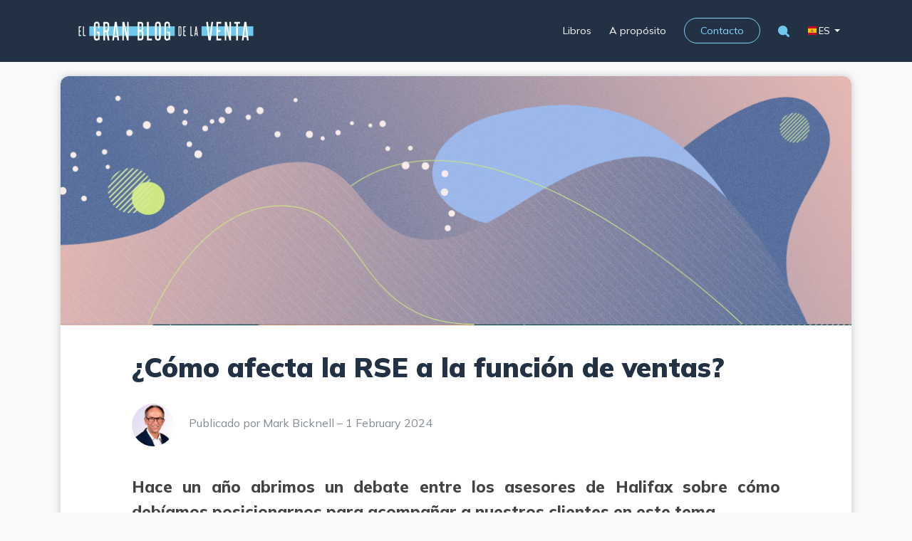

--- FILE ---
content_type: text/html; charset=UTF-8
request_url: https://legrandblogdelavente.halifax-consulting.com/es/impacto-rse/?doing_wp_cron=1718375264.9717609882354736328125
body_size: 11591
content:
<!doctype html>
<html lang="es">
<head>
	<title>
		[ES] El gran blog de la venta¿Cómo afecta la RSE a la función de ventas? - [ES] El gran blog de la venta	</title>
	
	<link rel="shortcut icon" type="image/png" href="https://legrandblogdelavente.halifax-consulting.com/es/wp-content/themes/grandblog/library/img/favicon.png" />

	<meta http-equiv="Content-Type" content="text/html; charset=UTF-8" />
	<meta name="viewport" content="width=device-width, initial-scale=1.0, user-scalable=no">
	
	<meta name="language" content="es_AR" />
	<meta content="https://legrandblogdelavente.halifax-consulting.com" name="Identifier-url" />
	<meta content="7 days" name="revisit-after" />
	<meta content="index, follow" name="robots" />
	<meta content="Business and Economy" name="classification" />
	<meta content="all" name="Audience" />
	<meta content="Christophe GOURDY" name="author" />
	<meta content="© Christophe GOURDY" name="Copyright" />
	<meta name="google-site-verification" content="UGKnDIWuKNgNMA-7vs3RBljRYOlMXYUvP_AjydOWlKc" />

	<!-- CSS -->
	<link rel="stylesheet" href="https://legrandblogdelavente.halifax-consulting.com/es/wp-content/themes/grandblog/library/css/bootstrap.min.css" type="text/css" media="all" />
	<link rel="stylesheet" href="https://cdnjs.cloudflare.com/ajax/libs/animate.css/4.1.1/animate.min.css">
	<link rel="stylesheet" href="https://legrandblogdelavente.halifax-consulting.com/es/wp-content/themes/grandblog/library/css/swiper-bundle.min.css">
	<link rel="stylesheet" href="https://legrandblogdelavente.halifax-consulting.com/es/wp-content/themes/grandblog/library/css/jquery.fancybox.min.css">
	<link rel="stylesheet" href="https://cdnjs.cloudflare.com/ajax/libs/flag-icon-css/3.3.0/css/flag-icon.min.css" />
	<!-- <link rel="stylesheet" href="https://legrandblogdelavente.halifax-consulting.com/es/wp-content/themes/grandblog/style.less?ver=1.04" type="text/less" media="all" /> -->
	
	<link rel="stylesheet" href="https://legrandblogdelavente.halifax-consulting.com/es/wp-content/themes/grandblog/library/css/app2.min.css" media="all" />
	
	<link rel="preconnect" href="https://fonts.gstatic.com">
	<!-- <link href="https://fonts.googleapis.com/css2?family=Mulish:ital,wght@0,200;0,300;0,400;0,500;0,600;0,700;0,800;0,900;1,200;1,300;1,400;1,500;1,600;1,700;1,800;1,900&display=swap" rel="stylesheet"> 	 -->
	
	
	<!-- Javascript -->
    <script src="https://kit.fontawesome.com/c003b9715b.js" crossorigin="anonymous"></script>
    
    
	<!-- hreflang Google -->
    <link rel="alternate" href="https://legrandblogdelavente.halifax-consulting.com" 	hreflang="fr">
    <link rel="alternate" href="https://legrandblogdelavente.halifax-consulting.com/en" hreflang="en">
    <link rel="alternate" href="https://legrandblogdelavente.halifax-consulting.com/es" hreflang="es">
    <link rel="alternate" href="https://legrandblogdelavente.halifax-consulting.com/it" hreflang="it">
    <link rel="alternate" href="https://legrandblogdelavente.halifax-consulting.com/de" hreflang="de">
    <link rel="alternate" href="https://legrandblogdelavente.halifax-consulting.com/br" hreflang="br">
	<link rel="alternate" href="https://legrandblogdelavente.halifax-consulting.com/nl" hreflang="nl">

    
	<!-- WP_HEAD -->
	
	<meta name='robots' content='index, follow, max-image-preview:large, max-snippet:-1, max-video-preview:-1' />

	<!-- This site is optimized with the Yoast SEO plugin v20.7 - https://yoast.com/wordpress/plugins/seo/ -->
	<link rel="canonical" href="https://legrandblogdelavente.halifax-consulting.com/es/impacto-rse/" />
	<meta property="og:locale" content="es_ES" />
	<meta property="og:type" content="article" />
	<meta property="og:title" content="¿Cómo afecta la RSE a la función de ventas? - [ES] El gran blog de la venta" />
	<meta property="og:description" content="Hace un año abrimos un debate entre los asesores de Halifax sobre cómo debíamos posicionarnos para acompañar a nuestros clientes en este tema. Por encima de un claro compromiso del nivel C y de los accionistas con la política de RSE (Responsabilidad Social Empresarial) percibimos en muchos ejecutivos comerciales el escepticismo derivado de las reacciones de algunos clientes que podrían resumirse en: &#8220;¿Qué hace su RSE por mí?&#8220;. De hecho, muchas iniciativas de RSE son lo que llamamos &#8220;de dentro hacia fuera&#8221;&#8230; a diferencia de la mayoría de las iniciativas empresariales, no tienen su origen aguas abajo (es decir, en la satisfacción de las necesidades de los clientes), sino que [&hellip;]" />
	<meta property="og:url" content="https://legrandblogdelavente.halifax-consulting.com/es/impacto-rse/" />
	<meta property="og:site_name" content="[ES] El gran blog de la venta" />
	<meta property="article:published_time" content="2024-02-01T10:00:00+00:00" />
	<meta property="article:modified_time" content="2024-01-31T16:58:09+00:00" />
	<meta property="og:image" content="https://legrandblogdelavente.halifax-consulting.com/es/wp-content/uploads/sites/5/2021/10/halifax-consulting-grand-blog-vente-2.jpg" />
	<meta property="og:image:width" content="1140" />
	<meta property="og:image:height" content="352" />
	<meta property="og:image:type" content="image/jpeg" />
	<meta name="author" content="Marine" />
	<meta name="twitter:card" content="summary_large_image" />
	<meta name="twitter:label1" content="Written by" />
	<meta name="twitter:data1" content="Marine" />
	<meta name="twitter:label2" content="Est. reading time" />
	<meta name="twitter:data2" content="4 minutes" />
	<script type="application/ld+json" class="yoast-schema-graph">{"@context":"https://schema.org","@graph":[{"@type":"WebPage","@id":"https://legrandblogdelavente.halifax-consulting.com/es/impacto-rse/","url":"https://legrandblogdelavente.halifax-consulting.com/es/impacto-rse/","name":"¿Cómo afecta la RSE a la función de ventas? - [ES] El gran blog de la venta","isPartOf":{"@id":"https://legrandblogdelavente.halifax-consulting.com/es/#website"},"primaryImageOfPage":{"@id":"https://legrandblogdelavente.halifax-consulting.com/es/impacto-rse/#primaryimage"},"image":{"@id":"https://legrandblogdelavente.halifax-consulting.com/es/impacto-rse/#primaryimage"},"thumbnailUrl":"https://legrandblogdelavente.halifax-consulting.com/es/wp-content/uploads/sites/5/2021/10/halifax-consulting-grand-blog-vente-2.jpg","datePublished":"2024-02-01T10:00:00+00:00","dateModified":"2024-01-31T16:58:09+00:00","author":{"@id":"https://legrandblogdelavente.halifax-consulting.com/es/#/schema/person/1656bd390d848791eef168edead7572d"},"breadcrumb":{"@id":"https://legrandblogdelavente.halifax-consulting.com/es/impacto-rse/#breadcrumb"},"inLanguage":"es-AR","potentialAction":[{"@type":"ReadAction","target":["https://legrandblogdelavente.halifax-consulting.com/es/impacto-rse/"]}]},{"@type":"ImageObject","inLanguage":"es-AR","@id":"https://legrandblogdelavente.halifax-consulting.com/es/impacto-rse/#primaryimage","url":"https://legrandblogdelavente.halifax-consulting.com/es/wp-content/uploads/sites/5/2021/10/halifax-consulting-grand-blog-vente-2.jpg","contentUrl":"https://legrandblogdelavente.halifax-consulting.com/es/wp-content/uploads/sites/5/2021/10/halifax-consulting-grand-blog-vente-2.jpg","width":1140,"height":352},{"@type":"BreadcrumbList","@id":"https://legrandblogdelavente.halifax-consulting.com/es/impacto-rse/#breadcrumb","itemListElement":[{"@type":"ListItem","position":1,"name":"Accueil","item":"https://legrandblogdelavente.halifax-consulting.com/es/"},{"@type":"ListItem","position":2,"name":"¿Cómo afecta la RSE a la función de ventas?"}]},{"@type":"WebSite","@id":"https://legrandblogdelavente.halifax-consulting.com/es/#website","url":"https://legrandblogdelavente.halifax-consulting.com/es/","name":"[ES] El gran blog de la venta","description":"Una página web de Halifax Consulting","potentialAction":[{"@type":"SearchAction","target":{"@type":"EntryPoint","urlTemplate":"https://legrandblogdelavente.halifax-consulting.com/es/?s={search_term_string}"},"query-input":"required name=search_term_string"}],"inLanguage":"es-AR"},{"@type":"Person","@id":"https://legrandblogdelavente.halifax-consulting.com/es/#/schema/person/1656bd390d848791eef168edead7572d","name":"Marine","image":{"@type":"ImageObject","inLanguage":"es-AR","@id":"https://legrandblogdelavente.halifax-consulting.com/es/#/schema/person/image/","url":"https://secure.gravatar.com/avatar/8a98d980fa4832af6895a0dd78c3194b?s=96&d=mm&r=g","contentUrl":"https://secure.gravatar.com/avatar/8a98d980fa4832af6895a0dd78c3194b?s=96&d=mm&r=g","caption":"Marine"},"url":"https://legrandblogdelavente.halifax-consulting.com/es/author/marketing/"}]}</script>
	<!-- / Yoast SEO plugin. -->


<link rel="alternate" type="application/rss+xml" title="[ES] El gran blog de la venta &raquo; ¿Cómo afecta la RSE a la función de ventas? Comments Feed" href="https://legrandblogdelavente.halifax-consulting.com/es/impacto-rse/feed/" />
<style type="text/css">.brave_popup{display:none}</style><script data-no-optimize="1"> var brave_popup_data = {}; var bravepop_emailValidation=false; var brave_popup_videos = {};  var brave_popup_formData = {};var brave_popup_adminUser = false; var brave_popup_pageInfo = {"type":"single","pageID":899,"singleType":"post"};  var bravepop_emailSuggestions={};</script><link rel='stylesheet' id='wp-block-library-css' href='https://legrandblogdelavente.halifax-consulting.com/es/wp-includes/css/dist/block-library/style.min.css?ver=6.2.2' type='text/css' media='all' />
<style id='global-styles-inline-css' type='text/css'>
body{--wp--preset--color--black: #000000;--wp--preset--color--cyan-bluish-gray: #abb8c3;--wp--preset--color--white: #ffffff;--wp--preset--color--pale-pink: #f78da7;--wp--preset--color--vivid-red: #cf2e2e;--wp--preset--color--luminous-vivid-orange: #ff6900;--wp--preset--color--luminous-vivid-amber: #fcb900;--wp--preset--color--light-green-cyan: #7bdcb5;--wp--preset--color--vivid-green-cyan: #00d084;--wp--preset--color--pale-cyan-blue: #8ed1fc;--wp--preset--color--vivid-cyan-blue: #0693e3;--wp--preset--color--vivid-purple: #9b51e0;--wp--preset--color--ciel: #83d3fa;--wp--preset--color--corail: #f77063;--wp--preset--color--fushia: #fe5295;--wp--preset--gradient--vivid-cyan-blue-to-vivid-purple: linear-gradient(135deg,rgba(6,147,227,1) 0%,rgb(155,81,224) 100%);--wp--preset--gradient--light-green-cyan-to-vivid-green-cyan: linear-gradient(135deg,rgb(122,220,180) 0%,rgb(0,208,130) 100%);--wp--preset--gradient--luminous-vivid-amber-to-luminous-vivid-orange: linear-gradient(135deg,rgba(252,185,0,1) 0%,rgba(255,105,0,1) 100%);--wp--preset--gradient--luminous-vivid-orange-to-vivid-red: linear-gradient(135deg,rgba(255,105,0,1) 0%,rgb(207,46,46) 100%);--wp--preset--gradient--very-light-gray-to-cyan-bluish-gray: linear-gradient(135deg,rgb(238,238,238) 0%,rgb(169,184,195) 100%);--wp--preset--gradient--cool-to-warm-spectrum: linear-gradient(135deg,rgb(74,234,220) 0%,rgb(151,120,209) 20%,rgb(207,42,186) 40%,rgb(238,44,130) 60%,rgb(251,105,98) 80%,rgb(254,248,76) 100%);--wp--preset--gradient--blush-light-purple: linear-gradient(135deg,rgb(255,206,236) 0%,rgb(152,150,240) 100%);--wp--preset--gradient--blush-bordeaux: linear-gradient(135deg,rgb(254,205,165) 0%,rgb(254,45,45) 50%,rgb(107,0,62) 100%);--wp--preset--gradient--luminous-dusk: linear-gradient(135deg,rgb(255,203,112) 0%,rgb(199,81,192) 50%,rgb(65,88,208) 100%);--wp--preset--gradient--pale-ocean: linear-gradient(135deg,rgb(255,245,203) 0%,rgb(182,227,212) 50%,rgb(51,167,181) 100%);--wp--preset--gradient--electric-grass: linear-gradient(135deg,rgb(202,248,128) 0%,rgb(113,206,126) 100%);--wp--preset--gradient--midnight: linear-gradient(135deg,rgb(2,3,129) 0%,rgb(40,116,252) 100%);--wp--preset--duotone--dark-grayscale: url('#wp-duotone-dark-grayscale');--wp--preset--duotone--grayscale: url('#wp-duotone-grayscale');--wp--preset--duotone--purple-yellow: url('#wp-duotone-purple-yellow');--wp--preset--duotone--blue-red: url('#wp-duotone-blue-red');--wp--preset--duotone--midnight: url('#wp-duotone-midnight');--wp--preset--duotone--magenta-yellow: url('#wp-duotone-magenta-yellow');--wp--preset--duotone--purple-green: url('#wp-duotone-purple-green');--wp--preset--duotone--blue-orange: url('#wp-duotone-blue-orange');--wp--preset--spacing--20: 0.44rem;--wp--preset--spacing--30: 0.67rem;--wp--preset--spacing--40: 1rem;--wp--preset--spacing--50: 1.5rem;--wp--preset--spacing--60: 2.25rem;--wp--preset--spacing--70: 3.38rem;--wp--preset--spacing--80: 5.06rem;--wp--preset--shadow--natural: 6px 6px 9px rgba(0, 0, 0, 0.2);--wp--preset--shadow--deep: 12px 12px 50px rgba(0, 0, 0, 0.4);--wp--preset--shadow--sharp: 6px 6px 0px rgba(0, 0, 0, 0.2);--wp--preset--shadow--outlined: 6px 6px 0px -3px rgba(255, 255, 255, 1), 6px 6px rgba(0, 0, 0, 1);--wp--preset--shadow--crisp: 6px 6px 0px rgba(0, 0, 0, 1);}body { margin: 0; }.wp-site-blocks > .alignleft { float: left; margin-right: 2em; }.wp-site-blocks > .alignright { float: right; margin-left: 2em; }.wp-site-blocks > .aligncenter { justify-content: center; margin-left: auto; margin-right: auto; }:where(.is-layout-flex){gap: 0.5em;}body .is-layout-flow > .alignleft{float: left;margin-inline-start: 0;margin-inline-end: 2em;}body .is-layout-flow > .alignright{float: right;margin-inline-start: 2em;margin-inline-end: 0;}body .is-layout-flow > .aligncenter{margin-left: auto !important;margin-right: auto !important;}body .is-layout-constrained > .alignleft{float: left;margin-inline-start: 0;margin-inline-end: 2em;}body .is-layout-constrained > .alignright{float: right;margin-inline-start: 2em;margin-inline-end: 0;}body .is-layout-constrained > .aligncenter{margin-left: auto !important;margin-right: auto !important;}body .is-layout-constrained > :where(:not(.alignleft):not(.alignright):not(.alignfull)){max-width: var(--wp--style--global--content-size);margin-left: auto !important;margin-right: auto !important;}body .is-layout-constrained > .alignwide{max-width: var(--wp--style--global--wide-size);}body .is-layout-flex{display: flex;}body .is-layout-flex{flex-wrap: wrap;align-items: center;}body .is-layout-flex > *{margin: 0;}body{padding-top: 0px;padding-right: 0px;padding-bottom: 0px;padding-left: 0px;}a:where(:not(.wp-element-button)){text-decoration: underline;}.wp-element-button, .wp-block-button__link{background-color: #32373c;border-width: 0;color: #fff;font-family: inherit;font-size: inherit;line-height: inherit;padding: calc(0.667em + 2px) calc(1.333em + 2px);text-decoration: none;}.has-black-color{color: var(--wp--preset--color--black) !important;}.has-cyan-bluish-gray-color{color: var(--wp--preset--color--cyan-bluish-gray) !important;}.has-white-color{color: var(--wp--preset--color--white) !important;}.has-pale-pink-color{color: var(--wp--preset--color--pale-pink) !important;}.has-vivid-red-color{color: var(--wp--preset--color--vivid-red) !important;}.has-luminous-vivid-orange-color{color: var(--wp--preset--color--luminous-vivid-orange) !important;}.has-luminous-vivid-amber-color{color: var(--wp--preset--color--luminous-vivid-amber) !important;}.has-light-green-cyan-color{color: var(--wp--preset--color--light-green-cyan) !important;}.has-vivid-green-cyan-color{color: var(--wp--preset--color--vivid-green-cyan) !important;}.has-pale-cyan-blue-color{color: var(--wp--preset--color--pale-cyan-blue) !important;}.has-vivid-cyan-blue-color{color: var(--wp--preset--color--vivid-cyan-blue) !important;}.has-vivid-purple-color{color: var(--wp--preset--color--vivid-purple) !important;}.has-ciel-color{color: var(--wp--preset--color--ciel) !important;}.has-corail-color{color: var(--wp--preset--color--corail) !important;}.has-fushia-color{color: var(--wp--preset--color--fushia) !important;}.has-black-background-color{background-color: var(--wp--preset--color--black) !important;}.has-cyan-bluish-gray-background-color{background-color: var(--wp--preset--color--cyan-bluish-gray) !important;}.has-white-background-color{background-color: var(--wp--preset--color--white) !important;}.has-pale-pink-background-color{background-color: var(--wp--preset--color--pale-pink) !important;}.has-vivid-red-background-color{background-color: var(--wp--preset--color--vivid-red) !important;}.has-luminous-vivid-orange-background-color{background-color: var(--wp--preset--color--luminous-vivid-orange) !important;}.has-luminous-vivid-amber-background-color{background-color: var(--wp--preset--color--luminous-vivid-amber) !important;}.has-light-green-cyan-background-color{background-color: var(--wp--preset--color--light-green-cyan) !important;}.has-vivid-green-cyan-background-color{background-color: var(--wp--preset--color--vivid-green-cyan) !important;}.has-pale-cyan-blue-background-color{background-color: var(--wp--preset--color--pale-cyan-blue) !important;}.has-vivid-cyan-blue-background-color{background-color: var(--wp--preset--color--vivid-cyan-blue) !important;}.has-vivid-purple-background-color{background-color: var(--wp--preset--color--vivid-purple) !important;}.has-ciel-background-color{background-color: var(--wp--preset--color--ciel) !important;}.has-corail-background-color{background-color: var(--wp--preset--color--corail) !important;}.has-fushia-background-color{background-color: var(--wp--preset--color--fushia) !important;}.has-black-border-color{border-color: var(--wp--preset--color--black) !important;}.has-cyan-bluish-gray-border-color{border-color: var(--wp--preset--color--cyan-bluish-gray) !important;}.has-white-border-color{border-color: var(--wp--preset--color--white) !important;}.has-pale-pink-border-color{border-color: var(--wp--preset--color--pale-pink) !important;}.has-vivid-red-border-color{border-color: var(--wp--preset--color--vivid-red) !important;}.has-luminous-vivid-orange-border-color{border-color: var(--wp--preset--color--luminous-vivid-orange) !important;}.has-luminous-vivid-amber-border-color{border-color: var(--wp--preset--color--luminous-vivid-amber) !important;}.has-light-green-cyan-border-color{border-color: var(--wp--preset--color--light-green-cyan) !important;}.has-vivid-green-cyan-border-color{border-color: var(--wp--preset--color--vivid-green-cyan) !important;}.has-pale-cyan-blue-border-color{border-color: var(--wp--preset--color--pale-cyan-blue) !important;}.has-vivid-cyan-blue-border-color{border-color: var(--wp--preset--color--vivid-cyan-blue) !important;}.has-vivid-purple-border-color{border-color: var(--wp--preset--color--vivid-purple) !important;}.has-ciel-border-color{border-color: var(--wp--preset--color--ciel) !important;}.has-corail-border-color{border-color: var(--wp--preset--color--corail) !important;}.has-fushia-border-color{border-color: var(--wp--preset--color--fushia) !important;}.has-vivid-cyan-blue-to-vivid-purple-gradient-background{background: var(--wp--preset--gradient--vivid-cyan-blue-to-vivid-purple) !important;}.has-light-green-cyan-to-vivid-green-cyan-gradient-background{background: var(--wp--preset--gradient--light-green-cyan-to-vivid-green-cyan) !important;}.has-luminous-vivid-amber-to-luminous-vivid-orange-gradient-background{background: var(--wp--preset--gradient--luminous-vivid-amber-to-luminous-vivid-orange) !important;}.has-luminous-vivid-orange-to-vivid-red-gradient-background{background: var(--wp--preset--gradient--luminous-vivid-orange-to-vivid-red) !important;}.has-very-light-gray-to-cyan-bluish-gray-gradient-background{background: var(--wp--preset--gradient--very-light-gray-to-cyan-bluish-gray) !important;}.has-cool-to-warm-spectrum-gradient-background{background: var(--wp--preset--gradient--cool-to-warm-spectrum) !important;}.has-blush-light-purple-gradient-background{background: var(--wp--preset--gradient--blush-light-purple) !important;}.has-blush-bordeaux-gradient-background{background: var(--wp--preset--gradient--blush-bordeaux) !important;}.has-luminous-dusk-gradient-background{background: var(--wp--preset--gradient--luminous-dusk) !important;}.has-pale-ocean-gradient-background{background: var(--wp--preset--gradient--pale-ocean) !important;}.has-electric-grass-gradient-background{background: var(--wp--preset--gradient--electric-grass) !important;}.has-midnight-gradient-background{background: var(--wp--preset--gradient--midnight) !important;}
.wp-block-navigation a:where(:not(.wp-element-button)){color: inherit;}
:where(.wp-block-columns.is-layout-flex){gap: 2em;}
.wp-block-pullquote{font-size: 1.5em;line-height: 1.6;}
</style>
<link rel='stylesheet' id='contact-form-7-css' href='https://legrandblogdelavente.halifax-consulting.com/es/wp-content/plugins/contact-form-7/includes/css/styles.css?ver=5.7.6' type='text/css' media='all' />
<link rel='stylesheet' id='zcffront-jquery-ui-css' href='https://legrandblogdelavente.halifax-consulting.com/es/wp-content/plugins/zoho-crm-forms/assets/css/jquery-ui.css?ver=6.2.2' type='text/css' media='all' />
<link rel='stylesheet' id='zcffront-end-styles-css' href='https://legrandblogdelavente.halifax-consulting.com/es/wp-content/plugins/zoho-crm-forms/assets/css/frontendstyles.css?ver=6.2.2' type='text/css' media='all' />
<script type='text/javascript' src='https://legrandblogdelavente.halifax-consulting.com/es/wp-includes/js/jquery/jquery.min.js?ver=3.6.4' id='jquery-core-js'></script>
<script type='text/javascript' src='https://legrandblogdelavente.halifax-consulting.com/es/wp-includes/js/jquery/jquery-migrate.min.js?ver=3.4.0' id='jquery-migrate-js'></script>
<script type='text/javascript' src='https://legrandblogdelavente.halifax-consulting.com/es/wp-includes/js/jquery/ui/core.min.js?ver=1.13.2' id='jquery-ui-core-js'></script>
<script type='text/javascript' src='https://legrandblogdelavente.halifax-consulting.com/es/wp-includes/js/jquery/ui/datepicker.min.js?ver=1.13.2' id='jquery-ui-datepicker-js'></script>
<script type='text/javascript' id='jquery-ui-datepicker-js-after'>
jQuery(function(jQuery){jQuery.datepicker.setDefaults({"closeText":"Close","currentText":"Today","monthNames":["January","February","March","April","May","June","July","August","September","October","November","December"],"monthNamesShort":["Jan","Feb","Mar","Apr","May","Jun","Jul","Aug","Sep","Oct","Nov","Dec"],"nextText":"Next","prevText":"Previous","dayNames":["Sunday","Monday","Tuesday","Wednesday","Thursday","Friday","Saturday"],"dayNamesShort":["Sun","Mon","Tue","Wed","Thu","Fri","Sat"],"dayNamesMin":["S","M","T","W","T","F","S"],"dateFormat":"d MM yy","firstDay":1,"isRTL":false});});
</script>
<script type='text/javascript' src='https://legrandblogdelavente.halifax-consulting.com/es/wp-content/plugins/zoho-crm-forms/assets/js/zcga.js?ver=1.7.7.3' id='zcga.js-js'></script>
<link rel="https://api.w.org/" href="https://legrandblogdelavente.halifax-consulting.com/es/wp-json/" /><link rel="alternate" type="application/json" href="https://legrandblogdelavente.halifax-consulting.com/es/wp-json/wp/v2/posts/899" /><link rel="EditURI" type="application/rsd+xml" title="RSD" href="https://legrandblogdelavente.halifax-consulting.com/es/xmlrpc.php?rsd" />
<link rel='shortlink' href='https://legrandblogdelavente.halifax-consulting.com/es/?p=899' />
<link rel="alternate" type="application/json+oembed" href="https://legrandblogdelavente.halifax-consulting.com/es/wp-json/oembed/1.0/embed?url=https%3A%2F%2Flegrandblogdelavente.halifax-consulting.com%2Fes%2Fimpacto-rse%2F" />
	
	<!-- FIN WP_HEAD -->
	
		

				<script type="application/ld+json">
   	{
	  "@context": "https://schema.org/",
	  "@type": "BlogPosting",
	  "mainEntityOfPage": {
		"@type": "WebPage",
		"@id": "https://legrandblogdelavente.halifax-consulting.com/es/impacto-rse/"
	  },
	  "headline": "¿Cómo afecta la RSE a la función de ventas?",
	  "description": "Hace un año abrimos un debate entre los asesores de Halifax sobre cómo debíamos posicionarnos para acompañar a nuestros clientes en este tema. Por encima de un claro compromiso del nivel C y de los accionistas con la política de RSE (Responsabilidad Social Empresarial) percibimos en muchos ejecutivos comerciales el escepticismo derivado de las reacciones de algunos clientes que podrían resumirse en: &#8220;¿Qué hace su RSE por mí?&#8220;. De hecho, muchas iniciativas de RSE son lo que llamamos &#8220;de dentro hacia fuera&#8221;&#8230; a diferencia de la mayoría de las iniciativas empresariales, no tienen su origen aguas abajo (es decir, en la satisfacción de las necesidades de los clientes), sino que [&hellip;]",
	  "image": {
		"@type": "ImageObject",
		"url": "https://legrandblogdelavente.halifax-consulting.com/es/wp-content/uploads/sites/5/2021/10/halifax-consulting-grand-blog-vente-2.jpg",
		"width": "1536",
		"height": "1536"
	  },
	  "author": {
		"@type": "Person",
		"name": "Marine"
	  },
	  "publisher": {
		"@type": "Organization",
		"name": "Halifax Consulting",
		"logo": {
		  "@type": "ImageObject",
		  "url": "https://www.halifax-consulting.com/wp-content/themes/halifax/library/img/halifax-consulting.svg",
		  "width": "147",
		  "height": "60"
		}
	  },
	  "datePublished": "2024-02-01",
	  "dateModified": "2024-01-31"
	}
    </script>
    
		
	<!-- Google Tag Manager -->
	<script>(function(w,d,s,l,i){w[l]=w[l]||[];w[l].push({'gtm.start':
	new Date().getTime(),event:'gtm.js'});var f=d.getElementsByTagName(s)[0],
	j=d.createElement(s),dl=l!='dataLayer'?'&l='+l:'';j.async=true;j.src=
	'https://www.googletagmanager.com/gtm.js?id='+i+dl;f.parentNode.insertBefore(j,f);
	})(window,document,'script','dataLayer','GTM-5C4NTHW');</script>
	<!-- End Google Tag Manager -->
	
</head>
<body>
	<!-- Google Tag Manager (noscript) -->
<noscript><iframe src="https://www.googletagmanager.com/ns.html?id=GTM-5C4NTHW"
height="0" width="0" style="display:none;visibility:hidden"></iframe></noscript>
<!-- End Google Tag Manager (noscript) -->	
	

<header>
	<div class="container">
		<div class="row">
			<div class="col-lg-12 col-md-12 col-sm-12">
				<nav class="navbar navbar-expand-lg navbar-light justify-content-between">
					<a class="navbar-brand" href="https://legrandblogdelavente.halifax-consulting.com/es">
						<img src="https://legrandblogdelavente.halifax-consulting.com/es/wp-content/themes/grandblog/library/img/logo/el-gran-blog-venta-halifax-logo.svg" alt="Logotipo del Gran Blog de la Venta de Halifax Consulting" class="mr-auto" />
					</a>
					<button class="navbar-toggler" type="button" data-toggle="collapse" data-target="#navbarNav" aria-controls="navbarNav" aria-expanded="false" aria-label="Toggle navigation">
						<span class="navbar-toggler-icon"></span>
					</button>
					<div class="collapse navbar-collapse" id="navbarNav">
						<div class="ml-auto"><ul id="menu-main-menu" class="navbar-nav ml-auto"><li id="menu-item-168" class="menu-item menu-item-type-post_type menu-item-object-page menu-item-168"><a href="https://legrandblogdelavente.halifax-consulting.com/es/libros/">Libros</a></li>
<li id="menu-item-199" class="menu-item menu-item-type-post_type menu-item-object-page menu-item-199"><a href="https://legrandblogdelavente.halifax-consulting.com/es/a-proposito/">A propósito</a></li>
<li id="menu-item-170" class="menu-item menu-item-type-custom menu-item-object-custom menu-item-170"><a href="https://www.halifax-consulting.com/splat/contacto/">Contacto</a></li>

		<li><button type="button" class="btn-loupe" data-toggle="modal" data-target="#search">
						<img src="https://legrandblogdelavente.halifax-consulting.com/es/wp-content/themes/grandblog/library/img/loupe.svg" alt="Logotipo del Gran Blog de la Venta de Halifax Consulting" width="16" />	
					</button></li></ul></div>						
<!--
												-->
						
						
							
	<div class="btn-group" role="group">
		<!-- Nom du site actif -->
		<button id="btnGroupDrop1" type="button" class="btn btn-outline-light dropdown-toggle" data-toggle="dropdown" aria-haspopup="true" aria-expanded="false">
							
								
							
								
							
								
							
									
					<span class="flag-icon flag-icon-es flag-icon-squared"></span> ES		
								
							
								
							
								
							
								
							
			
		</button>
		
		<!-- Sites accessibles -->
		<div class="dropdown-menu" aria-labelledby="btnGroupDrop1">
							
								
					<a class="dropdown-item" href="https://legrandblogdelavente.halifax-consulting.com/"><span class="flag-icon flag-icon-fr flag-icon-squared"></span> FR</a>
				
								
							
								
					<a class="dropdown-item" href="https://legrandblogdelavente.halifax-consulting.com/en/"><span class="flag-icon flag-icon-gb flag-icon-squared"></span> EN</a>
				
								
							
								
					<a class="dropdown-item" href="https://legrandblogdelavente.halifax-consulting.com/it/"><span class="flag-icon flag-icon-it flag-icon-squared"></span> IT</a>
				
								
							
								
							
								
					<a class="dropdown-item" href="https://legrandblogdelavente.halifax-consulting.com/de/"><span class="flag-icon flag-icon-de flag-icon-squared"></span> DE</a>
				
								
							
								
					<a class="dropdown-item" href="https://legrandblogdelavente.halifax-consulting.com/br/"><span class="flag-icon flag-icon-br flag-icon-squared"></span> BR</a>
				
								
							
								
					<a class="dropdown-item" href="https://legrandblogdelavente.halifax-consulting.com/nl/"><span class="flag-icon flag-icon-nl flag-icon-squared"></span> NL</a>
				
								
			    	</div>
  </div>


							
					</div>
					
				</nav>
			</div>
		</div>
	</div>
</header>
<div class="container">
	<div class="row">
		
		<div class="col-lg-12 col-md-12 col-sm-12">
		
			<div class="card single-post">
	
																			<figure>
							
							<img width="1140" height="352" src="https://legrandblogdelavente.halifax-consulting.com/es/wp-content/uploads/sites/5/2021/10/halifax-consulting-grand-blog-vente-2.jpg" class="attachment-post-thumbnail size-post-thumbnail wp-post-image" alt="" decoding="async" srcset="https://legrandblogdelavente.halifax-consulting.com/es/wp-content/uploads/sites/5/2021/10/halifax-consulting-grand-blog-vente-2.jpg 1140w, https://legrandblogdelavente.halifax-consulting.com/es/wp-content/uploads/sites/5/2021/10/halifax-consulting-grand-blog-vente-2-768x237.jpg 768w" sizes="(max-width: 1140px) 100vw, 1140px" />											</figure>
					<div class="card-body">
						
						<h1>¿Cómo afecta la RSE a la función de ventas?</h1>
						
						
<div class="single-auteur">
	
		
		<img class="img-ronde" src="https://legrandblogdelavente.halifax-consulting.com/es/wp-content/themes/grandblog/library/img/auteurs/mark-bicknell.jpg" alt="mark bicknell"  />		
		<small>Publicado por Mark Bicknell –  1 February 2024</small>
		
		
</div>					
						
						
<h2 class="wp-block-heading">Hace un año abrimos un debate entre los asesores de Halifax sobre cómo debíamos posicionarnos para acompañar a nuestros clientes en este tema.</h2>



<p>Por encima de un claro compromiso del nivel C y de los accionistas con la política de RSE (Responsabilidad Social Empresarial) percibimos en muchos ejecutivos comerciales el escepticismo derivado de las reacciones de algunos clientes que podrían resumirse en: &#8220;<strong>¿Qué hace su RSE por mí?</strong>&#8220;. De hecho, muchas iniciativas de RSE son lo que llamamos &#8220;de dentro hacia fuera&#8221;&#8230; a diferencia de la mayoría de las iniciativas empresariales, no tienen su origen <em>aguas abajo </em>(es decir, en la satisfacción de las necesidades de los clientes), sino que se sitúan <em>aguas arriba </em>y están relacionadas con la cadena de suministro y las cuestiones de gobernanza. Las principales excepciones se encuentran, por supuesto, en los sectores de la energía o la construcción, especialmente en aquellos sujetos a incentivos gubernamentales.</p>



<h3 class="wp-block-heading"><strong>¿Qué ha ocurrido?</strong></h3>



<p>En el último año hemos participado en muchos proyectos en los que, de distintas formas, trabajamos con equipos de ventas en temas relacionados con la RSC. En el segmento de la edificación, la construcción y la energía, trabajamos con los equipos de KAM para garantizar nuevos tipos de creación de valor añadido, centrándonos en cómo combinar servicios con productos, cómo integrar el proceso de ventas con nuevos soportes financieros y administrativos. Cómo gestionar la escasez de suministros y la selección de clientes.</p>



<p>De repente, nos vemos inmersos en cuestiones relacionadas con la aportación de soluciones técnicas innovadoras a la economía circular, trabajando con empresas de envasado que ayudan a sus clientes a innovar para anticiparse a los cambios normativos o con empresas como Pellenc ST, especializada en clasificadores ópticos de vanguardia que avanzan en términos de pureza de clasificación, consumo energético e incluso en la creación de plataformas basadas en inteligencia artificial para reconocer la composición de los envases a través de enormes bases de datos visuales.</p>



<p>Luego, pasando al verde radical o ecológico, hemos empezado a trabajar con empresas que utilizan alternativas biológicas y naturales para el cuidado de la salud personal y la producción de alimentos.</p>



<h3 class="wp-block-heading">¿Qué hemos aprendido?</h3>



<p>Esta mezcla fortuita de macrotendencia y nuestra curiosidad por estar cerca de nuestros clientes nos ha llevado a tener una visión mucho más clara de los diferentes retos a los que se enfrentan las diferentes figuras de ventas en diversos contextos. En este nuevo contexto vemos esencialmente 3 funciones con 3 conjuntos de habilidades diferentes:</p>



<ol type="1">
<li><strong>Embajador de ventas sostenibles</strong>: Profesionales que deben estar familiarizados con las cuestiones de RSE específicas del sector, ser capaces de explicar y responder a preguntas sobre las actividades de RSE de la empresa y poder señalar la importancia que estas iniciativas tienen en la cadena de valor del sector.</li>



<li><strong>Vendedor de valor sostenible</strong>: en este caso, el vendedor debe ser capaz de entablar conversaciones con nuevas figuras profesionales dentro del ecosistema de su cliente para poder enseñar al comprador de qué manera su propuesta de valor de RSC crea una alineación superior de resultados frente a la competencia. El vendedor de valor sostenible no sólo tiene que estar plenamente familiarizado con las cuestiones previas, sino también con las posteriores, haber ampliado su gama de información sobre el cliente y ser capaz de entablar diferentes conversaciones con los directores de sostenibilidad y las funciones de marketing del ecosistema de su cliente.</li>



<li><strong>Valor sostenible Co-creador</strong>. Aquí nos encontramos normalmente en el ámbito de añadir conjuntos de habilidades a sus ejecutivos de KAM o GAM. Los problemas a los que hay que enfrentarse son similares a los del Vendedor de Valor Sostenible, pero el nivel de intimidad y la naturaleza del contacto privilegiado y estructurado con las partes interesadas, tanto por parte de la empresa como de la cuenta, hacen que el reto sea más complejo y requiere un perfeccionamiento de la práctica del KAM.</li>
</ol>



<h3 class="wp-block-heading">Ahora tenemos una visión mucho más clara de los conjuntos de competencias necesarios que hay que reforzar o reorientar hacia los nuevos interesados.</h3>



<p>Bienvenido al viaje; ¡todos estamos en transición!</p>
					

												
												
												
						 
<hr>

<p class="like-post">¿Le gustó este artículo? Compártalo</p>

<ul class="rs-post">
	
	<li><a href="https://www.linkedin.com/shareArticle/?mini=true&url=https%3A%2F%2Flegrandblogdelavente.halifax-consulting.com%2Fes%2Fimpacto-rse%2F" target="_blank" title="Partager cet article sur linkedin"><img src="https://legrandblogdelavente.halifax-consulting.com/es/wp-content/themes/grandblog/library/img/halifax-grandblog-in.svg" alt="Logo linkedin" /></a></li>
	
<!--
	<li><a href="https://www.facebook.com/login.php?skip_api_login=1&api_key=966242223397117&signed_next=1&next=https://www.facebook.com/sharer/sharer.php?u=https%3A%2F%2Flegrandblogdelavente.halifax-consulting.com%2Fes%2Fimpacto-rse%2F&t=%C2%BFC%C3%B3mo+afecta+la+RSE+a+la+funci%C3%B3n+de+ventas%3F&quote&cancel_url=https://www.facebook.com/dialog/close_window/?app_id=966242223397117&connect=0#_=_&display=popup&locale=fr_FR" target="_blank" title="Partager cet article sur facebook"><img src="https://legrandblogdelavente.halifax-consulting.com/es/wp-content/themes/grandblog/library/img/halifax-grandblog-fb.svg" alt="Logo facebook" /></a></li>
	<li><a href="https://twitter.com/intent/tweet?text=%C2%BFC%C3%B3mo+afecta+la+RSE+a+la+funci%C3%B3n+de+ventas%3F https%3A%2F%2Flegrandblogdelavente.halifax-consulting.com%2Fes%2Fimpacto-rse%2F&related=Halifax" target="_blank" title="Partager cet article sur twitter"><img src="https://legrandblogdelavente.halifax-consulting.com/es/wp-content/themes/grandblog/library/img/halifax-grandblog-twitter.svg" alt="Logo twitter" /></a></li>
-->

</ul>					</div>
							</div>
		
			 
<div class="card card-next">
	
	<div class="card-body">
		
		<b>Puede que el siguiente artículo sea de su interés.</b>
				
		<a href="https://legrandblogdelavente.halifax-consulting.com/es/excellence-management" title="¿Qué tal una vuelta a los estándares elevados y a la emulación en el centro del juego cuando se trata de gestión de ventas?">¿Qué tal una vuelta a los estándares elevados y a la emulación en el centro del juego cuando se trata de gestión de ventas? <i class="fas fa-arrow-right"></i></a>
		
	</div>
	
</div>		</div>
	</div>
	
<div class="row">
	
	<div class="col vous-aimerez">
			
		<h4>También le gustaría…</h4>
			
	</div>
		
</div></div>


<section class="light-footer">
	<div class="container">
		<div class="row">

							<div class="col d-flex">
					<div class="card mb-4 single" style="flex: 1 1 auto;">
						<figure>
																							
									<a href="https://legrandblogdelavente.halifax-consulting.com/es/centrarse-en-la-cuota-de-mercado/" title="Centrarse en la cuota de mercado"><img width="1140" height="352" src="https://legrandblogdelavente.halifax-consulting.com/es/wp-content/uploads/sites/5/2021/10/La-formation-commerciale-comme-composante-du-marketing-strategique.jpg" class="attachment-post-thumbnail size-post-thumbnail wp-post-image" alt="" decoding="async" loading="lazy" srcset="https://legrandblogdelavente.halifax-consulting.com/es/wp-content/uploads/sites/5/2021/10/La-formation-commerciale-comme-composante-du-marketing-strategique.jpg 1140w, https://legrandblogdelavente.halifax-consulting.com/es/wp-content/uploads/sites/5/2021/10/La-formation-commerciale-comme-composante-du-marketing-strategique-768x237.jpg 768w" sizes="(max-width: 1140px) 100vw, 1140px" /></a>
								
																
													</figure>
						
						<div class="card-body">
							
							<h4 class="card-title">
								<a href="https://legrandblogdelavente.halifax-consulting.com/es/centrarse-en-la-cuota-de-mercado/" title="Centrarse en la cuota de mercado">Centrarse en la cuota de mercado</a>
							</h4>
							
		
						</div>
					
					</div>
				</div>
								<div class="col d-flex">
					<div class="card mb-4 single" style="flex: 1 1 auto;">
						<figure>
																							
									<a href="https://legrandblogdelavente.halifax-consulting.com/es/el-marketing-de-contenidos-y-su-lugar-en-la-estrategia-de-crecimiento-de-su-empresa/" title="El marketing de contenidos y su lugar en la estrategia de crecimiento de su empresa"><img width="1140" height="352" src="https://legrandblogdelavente.halifax-consulting.com/es/wp-content/uploads/sites/5/2021/10/La-formation-commerciale-comme-composante-du-marketing-strategique.jpg" class="attachment-post-thumbnail size-post-thumbnail wp-post-image" alt="" decoding="async" loading="lazy" srcset="https://legrandblogdelavente.halifax-consulting.com/es/wp-content/uploads/sites/5/2021/10/La-formation-commerciale-comme-composante-du-marketing-strategique.jpg 1140w, https://legrandblogdelavente.halifax-consulting.com/es/wp-content/uploads/sites/5/2021/10/La-formation-commerciale-comme-composante-du-marketing-strategique-768x237.jpg 768w" sizes="(max-width: 1140px) 100vw, 1140px" /></a>
								
																
													</figure>
						
						<div class="card-body">
							
							<h4 class="card-title">
								<a href="https://legrandblogdelavente.halifax-consulting.com/es/el-marketing-de-contenidos-y-su-lugar-en-la-estrategia-de-crecimiento-de-su-empresa/" title="El marketing de contenidos y su lugar en la estrategia de crecimiento de su empresa">El marketing de contenidos y su lugar en la estrategia de crecimiento de su empresa</a>
							</h4>
							
		
						</div>
					
					</div>
				</div>
								<div class="col d-flex">
					<div class="card mb-4 single" style="flex: 1 1 auto;">
						<figure>
																							
									<a href="https://legrandblogdelavente.halifax-consulting.com/es/relacion-con-el-cliente-un-nuevo-nivel-de-rendimiento-de-ventas/" title="Relación con el cliente: un &#8220;nuevo&#8221; nivel de rendimiento de ventas"><img width="1140" height="352" src="https://legrandblogdelavente.halifax-consulting.com/es/wp-content/uploads/sites/5/2021/10/les-chiffres-ne-gagnent-pas-de-batailles.jpg" class="attachment-post-thumbnail size-post-thumbnail wp-post-image" alt="" decoding="async" loading="lazy" srcset="https://legrandblogdelavente.halifax-consulting.com/es/wp-content/uploads/sites/5/2021/10/les-chiffres-ne-gagnent-pas-de-batailles.jpg 1140w, https://legrandblogdelavente.halifax-consulting.com/es/wp-content/uploads/sites/5/2021/10/les-chiffres-ne-gagnent-pas-de-batailles-768x237.jpg 768w" sizes="(max-width: 1140px) 100vw, 1140px" /></a>
								
																
													</figure>
						
						<div class="card-body">
							
							<h4 class="card-title">
								<a href="https://legrandblogdelavente.halifax-consulting.com/es/relacion-con-el-cliente-un-nuevo-nivel-de-rendimiento-de-ventas/" title="Relación con el cliente: un &#8220;nuevo&#8221; nivel de rendimiento de ventas">Relación con el cliente: un &#8220;nuevo&#8221; nivel de rendimiento de ventas</a>
							</h4>
							
		
						</div>
					
					</div>
				</div>
						</div>
	</div>
</section>
<section class="ciel-footer dismiss"></section><footer>
	<div class="container">
		<div class="row pb-4">
			<div class="col-lg-3 col-md-4 col-sm-4">
				<img src="https://legrandblogdelavente.halifax-consulting.com/es/wp-content/themes/grandblog/library/img/halifax-grand-blog-vente-logo-footer-es.svg" alt="Logo footer (ES)" width="90%" />
										
			</div>
		</div>
		<div class="row pt-4">
			<div class="col-lg-3 col-md-3 col-sm-12">
				<p>El blog de Halifax Consulting acerca de la eficacia comercial</p>
				<ul class="footer-rs">
					<li><a href="https://fr.linkedin.com/company/halifax-consulting" title="Halifax Consulting en LinkedIn" target="_blank"><img src="https://legrandblogdelavente.halifax-consulting.com/es/wp-content/themes/grandblog/library/img/halifax-grand-blog-vente-in.svg" alt="halifax-grand-blog-vente-in" /></a></li>
					<li><a href="https://www.youtube.com/c/HalifaxConsultingSalesPerformance/videos" title="Halifax Consulting en YouTube" target="_blank"><img src="https://legrandblogdelavente.halifax-consulting.com/es/wp-content/themes/grandblog/library/img/halifax-grand-blog-vente-youtube.svg" alt="halifax-grand-blog-vente-youtube" /></a></li>
				</ul>			
			</div>
			<div class="col-lg-3 col-md-3 col-sm-12">
				
<h4>Para mantener el contacto</h4>

<p>

	<a href="tel:+5511997756255">+55 11 99775-6255</a><br>
	<a href="mailto:brazil@halifax-consulting.com">brazil@halifax-consulting.com</a><br>
		<!-- <a class="btn-pop" onclick="brave_action_step(17294, 0, 1);" id="brave_element--NSq2OCm6xQPRIb_g8Et" title="S'inscrire">Suscribirse al boletín</a> -->
</p>				
			</div>
			<div class="col-lg-3 col-md-3 col-sm-12">
				<h4>Nuestra experiencia</h4>
				<div class="menu-expertises-container"><ul id="menu-expertises" class="menu"><li id="menu-item-165" class="menu-item menu-item-type-custom menu-item-object-custom menu-item-165"><a href="https://www.halifax-consulting.com/splat/consultoria/">Consultoría</a></li>
<li id="menu-item-166" class="menu-item menu-item-type-custom menu-item-object-custom menu-item-166"><a href="https://www.halifax-consulting.com/splat/capacitacion/">Capacitación</a></li>
<li id="menu-item-167" class="menu-item menu-item-type-custom menu-item-object-custom menu-item-167"><a href="https://www.halifax-consulting.com/splat/aprendizaje-digital/">Aprendizaje Digital</a></li>
</ul></div>				
			</div>
		</div>
		<div class="row pt-4 credits">
			<div class="col-6">
				Halifax Consulting © 2026. Todos los derechos reservados.
			</div>
			<div class="col text-right">
				<span class="copyright"><em>Dev by</em> <a href="https://codstud.io?utm_source=Le+grand+blog+de+la+vente&utm_medium=website+footer&utm_content=es" rel="follow" title="COD Studio Digital">COD</a></span>
			</div>
		</div>
	</div>
</footer>

<!-- Modals -->
<!-- Modal -->
<div id="search" class="modal fade show" tabindex="-1" aria-labelledby="search" aria-hidden="true">
	<div class="modal-dialog modal-dialog-scrollable modal-fullscreen">
		<div class="modal-content">
			<div class="modal-header">
				
				
			</div>
			<div class="modal-body">
		    	<p class="text-center">
			    	<img src="https://legrandblogdelavente.halifax-consulting.com/es/wp-content/themes/grandblog/library/img/loupe.svg" alt="Logotipo del Gran Blog de la Venta de Halifax Consulting" width="48" />
			    </p>
		    	
		    	<h3 class="text-center titre-search">¿Qué busca?</h3>
				
				<form class="searchform" method="get" action="https://legrandblogdelavente.halifax-consulting.com/es/">
	
	<input class="form-control" type="text" name="s" value="" placeholder="Introducir una palabra clave aquí…">
	
</form>

				
				<p class="text-center pt-4"><a type="button" class="btn-close" data-dismiss="modal" aria-label="Close"><i class="far fa-times-circle"></i></a></p>
				
			</div>
		</div>
	</div>
</div>
<!-- Scripts -->
<div id="bravepop_element_tooltip"></div><div id="bravepop_element_lightbox"><div id="bravepop_element_lightbox_close" onclick="brave_lightbox_close()"></div><div id="bravepop_element_lightbox_content"></div></div><link rel='stylesheet' id='bravepop_front_css-css' href='https://legrandblogdelavente.halifax-consulting.com/es/wp-content/plugins/bravepopup-ultimate/assets/css/frontend.min.css?ver=6.2.2' type='text/css' media='all' />
<script type='text/javascript' src='https://legrandblogdelavente.halifax-consulting.com/es/wp-content/plugins/contact-form-7/includes/swv/js/index.js?ver=5.7.6' id='swv-js'></script>
<script type='text/javascript' id='contact-form-7-js-extra'>
/* <![CDATA[ */
var wpcf7 = {"api":{"root":"https:\/\/legrandblogdelavente.halifax-consulting.com\/es\/wp-json\/","namespace":"contact-form-7\/v1"}};
/* ]]> */
</script>
<script type='text/javascript' src='https://legrandblogdelavente.halifax-consulting.com/es/wp-content/plugins/contact-form-7/includes/js/index.js?ver=5.7.6' id='contact-form-7-js'></script>
<script type='text/javascript' async src='https://legrandblogdelavente.halifax-consulting.com/es/wp-content/themes/grandblog/library/js/swiper-bundle.min.js?ver=1.0' id='cod-swiper-js'></script>
<script type='text/javascript' async src='https://legrandblogdelavente.halifax-consulting.com/es/wp-content/themes/grandblog/library/js/bootstrap.min.js?ver=1.0' id='cod-bs-js'></script>
<script type='text/javascript' async src='https://legrandblogdelavente.halifax-consulting.com/es/wp-content/themes/grandblog/library/js/wow.min.js?ver=1.0' id='cod-wow-js'></script>
<script type='text/javascript' async src='https://legrandblogdelavente.halifax-consulting.com/es/wp-content/themes/grandblog/library/js/jquery.fancybox.min.js?ver=1.0' id='cod-fancy-js'></script>
<script type='text/javascript' id='bravepop_front_js-js-extra'>
/* <![CDATA[ */
var bravepop_global = {"loggedin":"false","isadmin":"false","referer":"","security":"52654feccf","goalSecurity":"cd7a5c3f4e","couponSecurity":"28cfffa2b2","cartURL":"","checkoutURL":"","ajaxURL":"https:\/\/legrandblogdelavente.halifax-consulting.com\/es\/wp-admin\/admin-ajax.php","field_required":"Required","no_html_allowed":"No Html Allowed","invalid_number":"Invalid Number","invalid_email":"Invalid Email","invalid_url":"Invalid URL","invalid_date":"Invalid Date","fname_required":"First Name is Required.","lname_required":"Last Name is Required.","username_required":"Username is Required.","email_required":"Email is Required.","email_invalid":"Invalid Email addresss.","pass_required":"Password is Required.","pass_short":"Password is too Short.","yes":"Yes","no":"No","login_error":"Something Went Wrong. Please contact the Site administrator.","pass_reset_success":"Please check your Email for the Password reset link.","customFonts":[]};
/* ]]> */
</script>
<script type='text/javascript' src='https://legrandblogdelavente.halifax-consulting.com/es/wp-content/plugins/bravepopup-ultimate/assets/frontend/brave.js?ver=6.2.2' id='bravepop_front_js-js'></script>

<script>
  less = {
    env: "development"
  };
</script>
<script>
	new WOW().init();
	
	$('[data-fancybox]').fancybox({
	protect: true,
	infobar: false,
	closeExisting: true,
	toolbar: false,
	preventCaptionOverlap: false
});
</script>



</body>
</html>

--- FILE ---
content_type: text/css
request_url: https://legrandblogdelavente.halifax-consulting.com/es/wp-content/themes/grandblog/library/css/swiper-bundle.min.css
body_size: 27083
content:
<!DOCTYPE html><html lang="en"><head><script async="" src="https://www.googletagmanager.com/gtag/js?id=UA-140352188-1"></script><script>window.dataLayer = window.dataLayer || [];
function gtag(){dataLayer.push(arguments);}
gtag('js', new Date());
gtag('config', 'UA-140352188-1');</script><meta charSet="utf-8"/><meta http-equiv="X-UA-Compatible" content="IE=edge,chrome=1"/><meta name="description" content="The CDN for swiper"/><meta name="viewport" content="width=device-width,initial-scale=1,maximum-scale=1"/><meta name="timestamp" content="2021-04-12T11:07:20.934Z"/><link rel="shortcut icon" href="/favicon.ico"/><title>UNPKG - swiper</title><script>window.Promise || document.write('\x3Cscript src="/es6-promise@4.2.5/dist/es6-promise.min.js">\x3C/script>\x3Cscript>ES6Promise.polyfill()\x3C/script>')</script><script>window.fetch || document.write('\x3Cscript src="/whatwg-fetch@3.0.0/dist/fetch.umd.js">\x3C/script>')</script><script>window.__DATA__ = {"packageName":"swiper","packageVersion":"6.5.6","availableVersions":["2.7.0","2.7.5","2.7.6","3.0.0","3.0.1","3.0.2","3.0.3","3.0.4","3.0.5","3.0.6","3.0.7","3.0.8","3.1.0","3.1.2","3.1.5","3.1.7","3.2.0","3.2.5","3.2.6","3.2.7","3.3.0","3.3.1","3.4.0","3.4.1","3.4.2","4.0.0-beta.1","4.0.0-beta.2","4.0.0-beta.3","4.0.0-beta.4","4.0.0","4.0.1","4.0.2","4.0.3","4.0.5","4.0.6","4.0.7","4.1.0","4.1.5","4.1.6","4.2.0","4.2.2","4.2.5","4.2.6","4.3.0","4.3.2","4.3.3","4.3.5","4.4.0","4.4.1","4.4.2","4.4.5","4.4.6","4.5.0","4.5.1","5.0.0","5.0.1","5.0.2","5.0.3","5.0.4","5.1.0","5.2.0","5.2.1","5.3.0","5.3.1","5.3.5","5.3.6","5.3.7","5.3.8","5.4.0","5.4.1","5.4.2","5.4.3","5.4.4","5.4.5","6.0.0-alpha.1","6.0.0-alpha.2","6.0.0-alpha.3","6.0.0-alpha.4","6.0.0-alpha.5","6.0.0-alpha.6","6.0.0-alpha.7","6.0.0-alpha.8","6.0.0-alpha.9","6.0.0-alpha.10","6.0.0-alpha.11","6.0.0-alpha.12","6.0.0-alpha.15","6.0.0-alpha.16","6.0.0-alpha.17","6.0.0-alpha.18","6.0.0","6.0.1","6.0.2","6.0.3","6.0.4","6.1.0","6.1.1","6.1.2","6.1.3","6.2.0","6.3.0","6.3.1","6.3.2","6.3.3","6.3.4","6.3.5","6.4.0","6.4.1","6.4.2","6.4.3","6.4.4","6.4.5","6.4.6","6.4.7","6.4.8","6.4.9","6.4.10","6.4.11","6.4.12","6.4.14","6.4.15","6.5.0","6.5.1","6.5.2","6.5.3","6.5.4","6.5.5-beta.1","6.5.5","6.5.6"],"filename":"/swiper-bundle.min.css","target":{"path":"/swiper-bundle.min.css","type":"file","details":{"contentType":"text/css","integrity":"sha384-mw6JrVa7/db7TENa9uprPs96UBkhhOcVE+i+EyLwzyrQ5tNSwkoxc16TiSm+K6Uv","language":"CSS","size":13872,"uri":null,"highlights":["<span class=\"code-comment\">/**\n</span>","<span class=\"code-comment\"> * Swiper 6.5.6\n</span>","<span class=\"code-comment\"> * Most modern mobile touch slider and framework with hardware accelerated transitions\n</span>","<span class=\"code-comment\"> * https://swiperjs.com\n</span>","<span class=\"code-comment\"> *\n</span>","<span class=\"code-comment\"> * Copyright 2014-2021 Vladimir Kharlampidi\n</span>","<span class=\"code-comment\"> *\n</span>","<span class=\"code-comment\"> * Released under the MIT License\n</span>","<span class=\"code-comment\"> *\n</span>","<span class=\"code-comment\"> * Released on: April 9, 2021\n</span>","<span class=\"code-comment\"> */</span>\n","\n","@<span class=\"code-keyword\">font-face</span>{<span class=\"code-attribute\">font-family</span>:swiper-icons;<span class=\"code-attribute\">src</span>:<span class=\"code-built_in\">url</span>(<span class=\"code-string\">'data:application/font-woff;charset=utf-8;base64, [base64]//wADZ2x5ZgAAAywAAADMAAAD2MHtryVoZWFkAAABbAAAADAAAAA2E2+eoWhoZWEAAAGcAAAAHwAAACQC9gDzaG10eAAAAigAAAAZAAAArgJkABFsb2NhAAAC0AAAAFoAAABaFQAUGG1heHAAAAG8AAAAHwAAACAAcABAbmFtZQAAA/gAAAE5AAACXvFdBwlwb3N0AAAFNAAAAGIAAACE5s74hXjaY2BkYGAAYpf5Hu/j+W2+MnAzMYDAzaX6QjD6/4//Bxj5GA8AuRwMYGkAPywL13jaY2BkYGA88P8Agx4j+/8fQDYfA1AEBWgDAIB2BOoAeNpjYGRgYNBh4GdgYgABEMnIABJzYNADCQAACWgAsQB42mNgYfzCOIGBlYGB0YcxjYGBwR1Kf2WQZGhhYGBiYGVmgAFGBiQQkOaawtDAoMBQxXjg/wEGPcYDDA4wNUA2CCgwsAAAO4EL6gAAeNpj2M0gyAACqxgGNWBkZ2D4/wMA+xkDdgAAAHjaY2BgYGaAYBkGRgYQiAHyGMF8FgYHIM3DwMHABGQrMOgyWDLEM1T9/w8UBfEMgLzE////P/5//f/V/xv+r4eaAAeMbAxwIUYmIMHEgKYAYjUcsDAwsLKxc3BycfPw8jEQA/[base64]/uznmfPFBNODM2K7MTQ45YEAZqGP81AmGGcF3iPqOop0r1SPTaTbVkfUe4HXj97wYE+yNwWYxwWu4v1ugWHgo3S1XdZEVqWM7ET0cfnLGxWfkgR42o2PvWrDMBSFj/IHLaF0zKjRgdiVMwScNRAoWUoH78Y2icB/yIY09An6AH2Bdu/UB+yxopYshQiEvnvu0dURgDt8QeC8PDw7Fpji3fEA4z/PEJ6YOB5hKh4dj3EvXhxPqH/SKUY3rJ7srZ4FZnh1PMAtPhwP6fl2PMJMPDgeQ4rY8YT6Gzao0eAEA409DuggmTnFnOcSCiEiLMgxCiTI6Cq5DZUd3Qmp10vO0LaLTd2cjN4fOumlc7lUYbSQcZFkutRG7g6JKZKy0RmdLY680CDnEJ+UMkpFFe1RN7nxdVpXrC4aTtnaurOnYercZg2YVmLN/d/gczfEimrE/fs/bOuq29Zmn8tloORaXgZgGa78yO9/cnXm2BpaGvq25Dv9S4E9+5SIc9PqupJKhYFSSl47+Qcr1mYNAAAAeNptw0cKwkAAAMDZJA8Q7OUJvkLsPfZ6zFVERPy8qHh2YER+3i/BP83vIBLLySsoKimrqKqpa2hp6+jq6RsYGhmbmJqZSy0sraxtbO3sHRydnEMU4uR6yx7JJXveP7WrDycAAAAAAAH//wACeNpjYGRgYOABYhkgZgJCZgZNBkYGLQZtIJsFLMYAAAw3ALgAeNolizEKgDAQBCchRbC2sFER0YD6qVQiBCv/H9ezGI6Z5XBAw8CBK/m5iQQVauVbXLnOrMZv2oLdKFa8Pjuru2hJzGabmOSLzNMzvutpB3N42mNgZGBg4GKQYzBhYMxJLMlj4GBgAYow/P/PAJJhLM6sSoWKfWCAAwDAjgbRAAB42mNgYGBkAIIbCZo5IPrmUn0hGA0AO8EFTQAA'</span>) <span class=\"code-built_in\">format</span>(<span class=\"code-string\">'woff'</span>);<span class=\"code-attribute\">font-weight</span>:<span class=\"code-number\">400</span>;<span class=\"code-attribute\">font-style</span>:normal}<span class=\"hljs-selector-pseudo\">:root</span>{<span class=\"code-attribute\">--swiper-theme-color</span>:<span class=\"code-number\">#007aff</span>}<span class=\"hljs-selector-class\">.swiper-container</span>{<span class=\"code-attribute\">margin-left</span>:auto;<span class=\"code-attribute\">margin-right</span>:auto;<span class=\"code-attribute\">position</span>:relative;<span class=\"code-attribute\">overflow</span>:hidden;<span class=\"code-attribute\">list-style</span>:none;<span class=\"code-attribute\">padding</span>:<span class=\"code-number\">0</span>;<span class=\"code-attribute\">z-index</span>:<span class=\"code-number\">1</span>}<span class=\"hljs-selector-class\">.swiper-container-vertical</span>&gt;<span class=\"hljs-selector-class\">.swiper-wrapper</span>{<span class=\"code-attribute\">flex-direction</span>:column}<span class=\"hljs-selector-class\">.swiper-wrapper</span>{<span class=\"code-attribute\">position</span>:relative;<span class=\"code-attribute\">width</span>:<span class=\"code-number\">100%</span>;<span class=\"code-attribute\">height</span>:<span class=\"code-number\">100%</span>;<span class=\"code-attribute\">z-index</span>:<span class=\"code-number\">1</span>;<span class=\"code-attribute\">display</span>:flex;<span class=\"code-attribute\">transition-property</span>:transform;<span class=\"code-attribute\">box-sizing</span>:content-box}<span class=\"hljs-selector-class\">.swiper-container-android</span> <span class=\"hljs-selector-class\">.swiper-slide</span>,<span class=\"hljs-selector-class\">.swiper-wrapper</span>{<span class=\"code-attribute\">transform</span>:<span class=\"code-built_in\">translate3d</span>(0px,0,0)}<span class=\"hljs-selector-class\">.swiper-container-multirow</span>&gt;<span class=\"hljs-selector-class\">.swiper-wrapper</span>{<span class=\"code-attribute\">flex-wrap</span>:wrap}<span class=\"hljs-selector-class\">.swiper-container-multirow-column</span>&gt;<span class=\"hljs-selector-class\">.swiper-wrapper</span>{<span class=\"code-attribute\">flex-wrap</span>:wrap;<span class=\"code-attribute\">flex-direction</span>:column}<span class=\"hljs-selector-class\">.swiper-container-free-mode</span>&gt;<span class=\"hljs-selector-class\">.swiper-wrapper</span>{<span class=\"code-attribute\">transition-timing-function</span>:ease-out;<span class=\"code-attribute\">margin</span>:<span class=\"code-number\">0</span> auto}<span class=\"hljs-selector-class\">.swiper-container-pointer-events</span>{<span class=\"code-attribute\">touch-action</span>:pan-y}<span class=\"hljs-selector-class\">.swiper-container-pointer-events</span><span class=\"hljs-selector-class\">.swiper-container-vertical</span>{<span class=\"code-attribute\">touch-action</span>:pan-x}<span class=\"hljs-selector-class\">.swiper-slide</span>{<span class=\"code-attribute\">flex-shrink</span>:<span class=\"code-number\">0</span>;<span class=\"code-attribute\">width</span>:<span class=\"code-number\">100%</span>;<span class=\"code-attribute\">height</span>:<span class=\"code-number\">100%</span>;<span class=\"code-attribute\">position</span>:relative;<span class=\"code-attribute\">transition-property</span>:transform}<span class=\"hljs-selector-class\">.swiper-slide-invisible-blank</span>{<span class=\"code-attribute\">visibility</span>:hidden}<span class=\"hljs-selector-class\">.swiper-container-autoheight</span>,<span class=\"hljs-selector-class\">.swiper-container-autoheight</span> <span class=\"hljs-selector-class\">.swiper-slide</span>{<span class=\"code-attribute\">height</span>:auto}<span class=\"hljs-selector-class\">.swiper-container-autoheight</span> <span class=\"hljs-selector-class\">.swiper-wrapper</span>{<span class=\"code-attribute\">align-items</span>:flex-start;<span class=\"code-attribute\">transition-property</span>:transform,height}<span class=\"hljs-selector-class\">.swiper-container-3d</span>{<span class=\"code-attribute\">perspective</span>:<span class=\"code-number\">1200px</span>}<span class=\"hljs-selector-class\">.swiper-container-3d</span> <span class=\"hljs-selector-class\">.swiper-cube-shadow</span>,<span class=\"hljs-selector-class\">.swiper-container-3d</span> <span class=\"hljs-selector-class\">.swiper-slide</span>,<span class=\"hljs-selector-class\">.swiper-container-3d</span> <span class=\"hljs-selector-class\">.swiper-slide-shadow-bottom</span>,<span class=\"hljs-selector-class\">.swiper-container-3d</span> <span class=\"hljs-selector-class\">.swiper-slide-shadow-left</span>,<span class=\"hljs-selector-class\">.swiper-container-3d</span> <span class=\"hljs-selector-class\">.swiper-slide-shadow-right</span>,<span class=\"hljs-selector-class\">.swiper-container-3d</span> <span class=\"hljs-selector-class\">.swiper-slide-shadow-top</span>,<span class=\"hljs-selector-class\">.swiper-container-3d</span> <span class=\"hljs-selector-class\">.swiper-wrapper</span>{<span class=\"code-attribute\">transform-style</span>:preserve-<span class=\"code-number\">3</span>d}<span class=\"hljs-selector-class\">.swiper-container-3d</span> <span class=\"hljs-selector-class\">.swiper-slide-shadow-bottom</span>,<span class=\"hljs-selector-class\">.swiper-container-3d</span> <span class=\"hljs-selector-class\">.swiper-slide-shadow-left</span>,<span class=\"hljs-selector-class\">.swiper-container-3d</span> <span class=\"hljs-selector-class\">.swiper-slide-shadow-right</span>,<span class=\"hljs-selector-class\">.swiper-container-3d</span> <span class=\"hljs-selector-class\">.swiper-slide-shadow-top</span>{<span class=\"code-attribute\">position</span>:absolute;<span class=\"code-attribute\">left</span>:<span class=\"code-number\">0</span>;<span class=\"code-attribute\">top</span>:<span class=\"code-number\">0</span>;<span class=\"code-attribute\">width</span>:<span class=\"code-number\">100%</span>;<span class=\"code-attribute\">height</span>:<span class=\"code-number\">100%</span>;<span class=\"code-attribute\">pointer-events</span>:none;<span class=\"code-attribute\">z-index</span>:<span class=\"code-number\">10</span>}<span class=\"hljs-selector-class\">.swiper-container-3d</span> <span class=\"hljs-selector-class\">.swiper-slide-shadow-left</span>{<span class=\"code-attribute\">background-image</span>:<span class=\"code-built_in\">linear-gradient</span>(to left,rgba(0,0,0,.5),<span class=\"code-built_in\">rgba</span>(0,0,0,0))}<span class=\"hljs-selector-class\">.swiper-container-3d</span> <span class=\"hljs-selector-class\">.swiper-slide-shadow-right</span>{<span class=\"code-attribute\">background-image</span>:<span class=\"code-built_in\">linear-gradient</span>(to right,rgba(0,0,0,.5),<span class=\"code-built_in\">rgba</span>(0,0,0,0))}<span class=\"hljs-selector-class\">.swiper-container-3d</span> <span class=\"hljs-selector-class\">.swiper-slide-shadow-top</span>{<span class=\"code-attribute\">background-image</span>:<span class=\"code-built_in\">linear-gradient</span>(to top,rgba(0,0,0,.5),<span class=\"code-built_in\">rgba</span>(0,0,0,0))}<span class=\"hljs-selector-class\">.swiper-container-3d</span> <span class=\"hljs-selector-class\">.swiper-slide-shadow-bottom</span>{<span class=\"code-attribute\">background-image</span>:<span class=\"code-built_in\">linear-gradient</span>(to bottom,rgba(0,0,0,.5),<span class=\"code-built_in\">rgba</span>(0,0,0,0))}<span class=\"hljs-selector-class\">.swiper-container-css-mode</span>&gt;<span class=\"hljs-selector-class\">.swiper-wrapper</span>{<span class=\"code-attribute\">overflow</span>:auto;<span class=\"code-attribute\">scrollbar-width</span>:none;<span class=\"code-attribute\">-ms-overflow-style</span>:none}<span class=\"hljs-selector-class\">.swiper-container-css-mode</span>&gt;<span class=\"hljs-selector-class\">.swiper-wrapper</span><span class=\"hljs-selector-pseudo\">::-webkit-scrollbar</span>{<span class=\"code-attribute\">display</span>:none}<span class=\"hljs-selector-class\">.swiper-container-css-mode</span>&gt;<span class=\"hljs-selector-class\">.swiper-wrapper</span>&gt;<span class=\"hljs-selector-class\">.swiper-slide</span>{<span class=\"code-attribute\">scroll-snap-align</span>:start start}<span class=\"hljs-selector-class\">.swiper-container-horizontal</span><span class=\"hljs-selector-class\">.swiper-container-css-mode</span>&gt;<span class=\"hljs-selector-class\">.swiper-wrapper</span>{<span class=\"code-attribute\">scroll-snap-type</span>:x mandatory}<span class=\"hljs-selector-class\">.swiper-container-vertical</span><span class=\"hljs-selector-class\">.swiper-container-css-mode</span>&gt;<span class=\"hljs-selector-class\">.swiper-wrapper</span>{<span class=\"code-attribute\">scroll-snap-type</span>:y mandatory}<span class=\"hljs-selector-pseudo\">:root</span>{<span class=\"code-attribute\">--swiper-navigation-size</span>:<span class=\"code-number\">44px</span>}<span class=\"hljs-selector-class\">.swiper-button-next</span>,<span class=\"hljs-selector-class\">.swiper-button-prev</span>{<span class=\"code-attribute\">position</span>:absolute;<span class=\"code-attribute\">top</span>:<span class=\"code-number\">50%</span>;<span class=\"code-attribute\">width</span>:<span class=\"code-built_in\">calc</span>(var(--swiper-navigation-size)/ <span class=\"code-number\">44</span> * <span class=\"code-number\">27</span>);<span class=\"code-attribute\">height</span>:<span class=\"code-built_in\">var</span>(--swiper-navigation-size);<span class=\"code-attribute\">margin-top</span>:<span class=\"code-built_in\">calc</span>(0px - (var(--swiper-navigation-size)/ <span class=\"code-number\">2</span>));<span class=\"code-attribute\">z-index</span>:<span class=\"code-number\">10</span>;<span class=\"code-attribute\">cursor</span>:pointer;<span class=\"code-attribute\">display</span>:flex;<span class=\"code-attribute\">align-items</span>:center;<span class=\"code-attribute\">justify-content</span>:center;<span class=\"code-attribute\">color</span>:<span class=\"code-built_in\">var</span>(--swiper-navigation-color,var(--swiper-theme-color))}<span class=\"hljs-selector-class\">.swiper-button-next</span><span class=\"hljs-selector-class\">.swiper-button-disabled</span>,<span class=\"hljs-selector-class\">.swiper-button-prev</span><span class=\"hljs-selector-class\">.swiper-button-disabled</span>{<span class=\"code-attribute\">opacity</span>:.<span class=\"code-number\">35</span>;<span class=\"code-attribute\">cursor</span>:auto;<span class=\"code-attribute\">pointer-events</span>:none}<span class=\"hljs-selector-class\">.swiper-button-next</span><span class=\"hljs-selector-pseudo\">:after</span>,<span class=\"hljs-selector-class\">.swiper-button-prev</span><span class=\"hljs-selector-pseudo\">:after</span>{<span class=\"code-attribute\">font-family</span>:swiper-icons;<span class=\"code-attribute\">font-size</span>:<span class=\"code-built_in\">var</span>(--swiper-navigation-size);<span class=\"code-attribute\">text-transform</span>:none<span class=\"code-meta\">!important</span>;<span class=\"code-attribute\">letter-spacing</span>:<span class=\"code-number\">0</span>;<span class=\"code-attribute\">text-transform</span>:none;<span class=\"code-attribute\">font-variant</span>:initial;<span class=\"code-attribute\">line-height</span>:<span class=\"code-number\">1</span>}<span class=\"hljs-selector-class\">.swiper-button-prev</span>,<span class=\"hljs-selector-class\">.swiper-container-rtl</span> <span class=\"hljs-selector-class\">.swiper-button-next</span>{<span class=\"code-attribute\">left</span>:<span class=\"code-number\">10px</span>;<span class=\"code-attribute\">right</span>:auto}<span class=\"hljs-selector-class\">.swiper-button-prev</span><span class=\"hljs-selector-pseudo\">:after</span>,<span class=\"hljs-selector-class\">.swiper-container-rtl</span> <span class=\"hljs-selector-class\">.swiper-button-next</span><span class=\"hljs-selector-pseudo\">:after</span>{<span class=\"code-attribute\">content</span>:<span class=\"code-string\">'prev'</span>}<span class=\"hljs-selector-class\">.swiper-button-next</span>,<span class=\"hljs-selector-class\">.swiper-container-rtl</span> <span class=\"hljs-selector-class\">.swiper-button-prev</span>{<span class=\"code-attribute\">right</span>:<span class=\"code-number\">10px</span>;<span class=\"code-attribute\">left</span>:auto}<span class=\"hljs-selector-class\">.swiper-button-next</span><span class=\"hljs-selector-pseudo\">:after</span>,<span class=\"hljs-selector-class\">.swiper-container-rtl</span> <span class=\"hljs-selector-class\">.swiper-button-prev</span><span class=\"hljs-selector-pseudo\">:after</span>{<span class=\"code-attribute\">content</span>:<span class=\"code-string\">'next'</span>}<span class=\"hljs-selector-class\">.swiper-button-next</span><span class=\"hljs-selector-class\">.swiper-button-white</span>,<span class=\"hljs-selector-class\">.swiper-button-prev</span><span class=\"hljs-selector-class\">.swiper-button-white</span>{<span class=\"code-attribute\">--swiper-navigation-color</span>:<span class=\"code-number\">#ffffff</span>}<span class=\"hljs-selector-class\">.swiper-button-next</span><span class=\"hljs-selector-class\">.swiper-button-black</span>,<span class=\"hljs-selector-class\">.swiper-button-prev</span><span class=\"hljs-selector-class\">.swiper-button-black</span>{<span class=\"code-attribute\">--swiper-navigation-color</span>:<span class=\"code-number\">#000000</span>}<span class=\"hljs-selector-class\">.swiper-button-lock</span>{<span class=\"code-attribute\">display</span>:none}<span class=\"hljs-selector-class\">.swiper-pagination</span>{<span class=\"code-attribute\">position</span>:absolute;<span class=\"code-attribute\">text-align</span>:center;<span class=\"code-attribute\">transition</span>:.<span class=\"code-number\">3s</span> opacity;<span class=\"code-attribute\">transform</span>:<span class=\"code-built_in\">translate3d</span>(0,0,0);<span class=\"code-attribute\">z-index</span>:<span class=\"code-number\">10</span>}<span class=\"hljs-selector-class\">.swiper-pagination</span><span class=\"hljs-selector-class\">.swiper-pagination-hidden</span>{<span class=\"code-attribute\">opacity</span>:<span class=\"code-number\">0</span>}<span class=\"hljs-selector-class\">.swiper-container-horizontal</span>&gt;<span class=\"hljs-selector-class\">.swiper-pagination-bullets</span>,<span class=\"hljs-selector-class\">.swiper-pagination-custom</span>,<span class=\"hljs-selector-class\">.swiper-pagination-fraction</span>{<span class=\"code-attribute\">bottom</span>:<span class=\"code-number\">10px</span>;<span class=\"code-attribute\">left</span>:<span class=\"code-number\">0</span>;<span class=\"code-attribute\">width</span>:<span class=\"code-number\">100%</span>}<span class=\"hljs-selector-class\">.swiper-pagination-bullets-dynamic</span>{<span class=\"code-attribute\">overflow</span>:hidden;<span class=\"code-attribute\">font-size</span>:<span class=\"code-number\">0</span>}<span class=\"hljs-selector-class\">.swiper-pagination-bullets-dynamic</span> <span class=\"hljs-selector-class\">.swiper-pagination-bullet</span>{<span class=\"code-attribute\">transform</span>:<span class=\"code-built_in\">scale</span>(.33);<span class=\"code-attribute\">position</span>:relative}<span class=\"hljs-selector-class\">.swiper-pagination-bullets-dynamic</span> <span class=\"hljs-selector-class\">.swiper-pagination-bullet-active</span>{<span class=\"code-attribute\">transform</span>:<span class=\"code-built_in\">scale</span>(1)}<span class=\"hljs-selector-class\">.swiper-pagination-bullets-dynamic</span> <span class=\"hljs-selector-class\">.swiper-pagination-bullet-active-main</span>{<span class=\"code-attribute\">transform</span>:<span class=\"code-built_in\">scale</span>(1)}<span class=\"hljs-selector-class\">.swiper-pagination-bullets-dynamic</span> <span class=\"hljs-selector-class\">.swiper-pagination-bullet-active-prev</span>{<span class=\"code-attribute\">transform</span>:<span class=\"code-built_in\">scale</span>(.66)}<span class=\"hljs-selector-class\">.swiper-pagination-bullets-dynamic</span> <span class=\"hljs-selector-class\">.swiper-pagination-bullet-active-prev-prev</span>{<span class=\"code-attribute\">transform</span>:<span class=\"code-built_in\">scale</span>(.33)}<span class=\"hljs-selector-class\">.swiper-pagination-bullets-dynamic</span> <span class=\"hljs-selector-class\">.swiper-pagination-bullet-active-next</span>{<span class=\"code-attribute\">transform</span>:<span class=\"code-built_in\">scale</span>(.66)}<span class=\"hljs-selector-class\">.swiper-pagination-bullets-dynamic</span> <span class=\"hljs-selector-class\">.swiper-pagination-bullet-active-next-next</span>{<span class=\"code-attribute\">transform</span>:<span class=\"code-built_in\">scale</span>(.33)}<span class=\"hljs-selector-class\">.swiper-pagination-bullet</span>{<span class=\"code-attribute\">width</span>:<span class=\"code-number\">8px</span>;<span class=\"code-attribute\">height</span>:<span class=\"code-number\">8px</span>;<span class=\"code-attribute\">display</span>:inline-block;<span class=\"code-attribute\">border-radius</span>:<span class=\"code-number\">50%</span>;<span class=\"code-attribute\">background</span>:<span class=\"code-number\">#000</span>;<span class=\"code-attribute\">opacity</span>:.<span class=\"code-number\">2</span>}<span class=\"hljs-selector-tag\">button</span><span class=\"hljs-selector-class\">.swiper-pagination-bullet</span>{<span class=\"code-attribute\">border</span>:none;<span class=\"code-attribute\">margin</span>:<span class=\"code-number\">0</span>;<span class=\"code-attribute\">padding</span>:<span class=\"code-number\">0</span>;<span class=\"code-attribute\">box-shadow</span>:none;<span class=\"code-attribute\">-webkit-appearance</span>:none;<span class=\"code-attribute\">appearance</span>:none}<span class=\"hljs-selector-class\">.swiper-pagination-clickable</span> <span class=\"hljs-selector-class\">.swiper-pagination-bullet</span>{<span class=\"code-attribute\">cursor</span>:pointer}<span class=\"hljs-selector-class\">.swiper-pagination-bullet-active</span>{<span class=\"code-attribute\">opacity</span>:<span class=\"code-number\">1</span>;<span class=\"code-attribute\">background</span>:<span class=\"code-built_in\">var</span>(--swiper-pagination-color,var(--swiper-theme-color))}<span class=\"hljs-selector-class\">.swiper-container-vertical</span>&gt;<span class=\"hljs-selector-class\">.swiper-pagination-bullets</span>{<span class=\"code-attribute\">right</span>:<span class=\"code-number\">10px</span>;<span class=\"code-attribute\">top</span>:<span class=\"code-number\">50%</span>;<span class=\"code-attribute\">transform</span>:<span class=\"code-built_in\">translate3d</span>(0px,-50%,0)}<span class=\"hljs-selector-class\">.swiper-container-vertical</span>&gt;<span class=\"hljs-selector-class\">.swiper-pagination-bullets</span> <span class=\"hljs-selector-class\">.swiper-pagination-bullet</span>{<span class=\"code-attribute\">margin</span>:<span class=\"code-number\">6px</span> <span class=\"code-number\">0</span>;<span class=\"code-attribute\">display</span>:block}<span class=\"hljs-selector-class\">.swiper-container-vertical</span>&gt;<span class=\"hljs-selector-class\">.swiper-pagination-bullets</span><span class=\"hljs-selector-class\">.swiper-pagination-bullets-dynamic</span>{<span class=\"code-attribute\">top</span>:<span class=\"code-number\">50%</span>;<span class=\"code-attribute\">transform</span>:<span class=\"code-built_in\">translateY</span>(-50%);<span class=\"code-attribute\">width</span>:<span class=\"code-number\">8px</span>}<span class=\"hljs-selector-class\">.swiper-container-vertical</span>&gt;<span class=\"hljs-selector-class\">.swiper-pagination-bullets</span><span class=\"hljs-selector-class\">.swiper-pagination-bullets-dynamic</span> <span class=\"hljs-selector-class\">.swiper-pagination-bullet</span>{<span class=\"code-attribute\">display</span>:inline-block;<span class=\"code-attribute\">transition</span>:.<span class=\"code-number\">2s</span> transform,.<span class=\"code-number\">2s</span> top}<span class=\"hljs-selector-class\">.swiper-container-horizontal</span>&gt;<span class=\"hljs-selector-class\">.swiper-pagination-bullets</span> <span class=\"hljs-selector-class\">.swiper-pagination-bullet</span>{<span class=\"code-attribute\">margin</span>:<span class=\"code-number\">0</span> <span class=\"code-number\">4px</span>}<span class=\"hljs-selector-class\">.swiper-container-horizontal</span>&gt;<span class=\"hljs-selector-class\">.swiper-pagination-bullets</span><span class=\"hljs-selector-class\">.swiper-pagination-bullets-dynamic</span>{<span class=\"code-attribute\">left</span>:<span class=\"code-number\">50%</span>;<span class=\"code-attribute\">transform</span>:<span class=\"code-built_in\">translateX</span>(-50%);<span class=\"code-attribute\">white-space</span>:nowrap}<span class=\"hljs-selector-class\">.swiper-container-horizontal</span>&gt;<span class=\"hljs-selector-class\">.swiper-pagination-bullets</span><span class=\"hljs-selector-class\">.swiper-pagination-bullets-dynamic</span> <span class=\"hljs-selector-class\">.swiper-pagination-bullet</span>{<span class=\"code-attribute\">transition</span>:.<span class=\"code-number\">2s</span> transform,.<span class=\"code-number\">2s</span> left}<span class=\"hljs-selector-class\">.swiper-container-horizontal</span><span class=\"hljs-selector-class\">.swiper-container-rtl</span>&gt;<span class=\"hljs-selector-class\">.swiper-pagination-bullets-dynamic</span> <span class=\"hljs-selector-class\">.swiper-pagination-bullet</span>{<span class=\"code-attribute\">transition</span>:.<span class=\"code-number\">2s</span> transform,.<span class=\"code-number\">2s</span> right}<span class=\"hljs-selector-class\">.swiper-pagination-progressbar</span>{<span class=\"code-attribute\">background</span>:<span class=\"code-built_in\">rgba</span>(0,0,0,.25);<span class=\"code-attribute\">position</span>:absolute}<span class=\"hljs-selector-class\">.swiper-pagination-progressbar</span> <span class=\"hljs-selector-class\">.swiper-pagination-progressbar-fill</span>{<span class=\"code-attribute\">background</span>:<span class=\"code-built_in\">var</span>(--swiper-pagination-color,var(--swiper-theme-color));<span class=\"code-attribute\">position</span>:absolute;<span class=\"code-attribute\">left</span>:<span class=\"code-number\">0</span>;<span class=\"code-attribute\">top</span>:<span class=\"code-number\">0</span>;<span class=\"code-attribute\">width</span>:<span class=\"code-number\">100%</span>;<span class=\"code-attribute\">height</span>:<span class=\"code-number\">100%</span>;<span class=\"code-attribute\">transform</span>:<span class=\"code-built_in\">scale</span>(0);<span class=\"code-attribute\">transform-origin</span>:left top}<span class=\"hljs-selector-class\">.swiper-container-rtl</span> <span class=\"hljs-selector-class\">.swiper-pagination-progressbar</span> <span class=\"hljs-selector-class\">.swiper-pagination-progressbar-fill</span>{<span class=\"code-attribute\">transform-origin</span>:right top}<span class=\"hljs-selector-class\">.swiper-container-horizontal</span>&gt;<span class=\"hljs-selector-class\">.swiper-pagination-progressbar</span>,<span class=\"hljs-selector-class\">.swiper-container-vertical</span>&gt;<span class=\"hljs-selector-class\">.swiper-pagination-progressbar</span><span class=\"hljs-selector-class\">.swiper-pagination-progressbar-opposite</span>{<span class=\"code-attribute\">width</span>:<span class=\"code-number\">100%</span>;<span class=\"code-attribute\">height</span>:<span class=\"code-number\">4px</span>;<span class=\"code-attribute\">left</span>:<span class=\"code-number\">0</span>;<span class=\"code-attribute\">top</span>:<span class=\"code-number\">0</span>}<span class=\"hljs-selector-class\">.swiper-container-horizontal</span>&gt;<span class=\"hljs-selector-class\">.swiper-pagination-progressbar</span><span class=\"hljs-selector-class\">.swiper-pagination-progressbar-opposite</span>,<span class=\"hljs-selector-class\">.swiper-container-vertical</span>&gt;<span class=\"hljs-selector-class\">.swiper-pagination-progressbar</span>{<span class=\"code-attribute\">width</span>:<span class=\"code-number\">4px</span>;<span class=\"code-attribute\">height</span>:<span class=\"code-number\">100%</span>;<span class=\"code-attribute\">left</span>:<span class=\"code-number\">0</span>;<span class=\"code-attribute\">top</span>:<span class=\"code-number\">0</span>}<span class=\"hljs-selector-class\">.swiper-pagination-white</span>{<span class=\"code-attribute\">--swiper-pagination-color</span>:<span class=\"code-number\">#ffffff</span>}<span class=\"hljs-selector-class\">.swiper-pagination-black</span>{<span class=\"code-attribute\">--swiper-pagination-color</span>:<span class=\"code-number\">#000000</span>}<span class=\"hljs-selector-class\">.swiper-pagination-lock</span>{<span class=\"code-attribute\">display</span>:none}<span class=\"hljs-selector-class\">.swiper-scrollbar</span>{<span class=\"code-attribute\">border-radius</span>:<span class=\"code-number\">10px</span>;<span class=\"code-attribute\">position</span>:relative;<span class=\"code-attribute\">-ms-touch-action</span>:none;<span class=\"code-attribute\">background</span>:<span class=\"code-built_in\">rgba</span>(0,0,0,.1)}<span class=\"hljs-selector-class\">.swiper-container-horizontal</span>&gt;<span class=\"hljs-selector-class\">.swiper-scrollbar</span>{<span class=\"code-attribute\">position</span>:absolute;<span class=\"code-attribute\">left</span>:<span class=\"code-number\">1%</span>;<span class=\"code-attribute\">bottom</span>:<span class=\"code-number\">3px</span>;<span class=\"code-attribute\">z-index</span>:<span class=\"code-number\">50</span>;<span class=\"code-attribute\">height</span>:<span class=\"code-number\">5px</span>;<span class=\"code-attribute\">width</span>:<span class=\"code-number\">98%</span>}<span class=\"hljs-selector-class\">.swiper-container-vertical</span>&gt;<span class=\"hljs-selector-class\">.swiper-scrollbar</span>{<span class=\"code-attribute\">position</span>:absolute;<span class=\"code-attribute\">right</span>:<span class=\"code-number\">3px</span>;<span class=\"code-attribute\">top</span>:<span class=\"code-number\">1%</span>;<span class=\"code-attribute\">z-index</span>:<span class=\"code-number\">50</span>;<span class=\"code-attribute\">width</span>:<span class=\"code-number\">5px</span>;<span class=\"code-attribute\">height</span>:<span class=\"code-number\">98%</span>}<span class=\"hljs-selector-class\">.swiper-scrollbar-drag</span>{<span class=\"code-attribute\">height</span>:<span class=\"code-number\">100%</span>;<span class=\"code-attribute\">width</span>:<span class=\"code-number\">100%</span>;<span class=\"code-attribute\">position</span>:relative;<span class=\"code-attribute\">background</span>:<span class=\"code-built_in\">rgba</span>(0,0,0,.5);<span class=\"code-attribute\">border-radius</span>:<span class=\"code-number\">10px</span>;<span class=\"code-attribute\">left</span>:<span class=\"code-number\">0</span>;<span class=\"code-attribute\">top</span>:<span class=\"code-number\">0</span>}<span class=\"hljs-selector-class\">.swiper-scrollbar-cursor-drag</span>{<span class=\"code-attribute\">cursor</span>:move}<span class=\"hljs-selector-class\">.swiper-scrollbar-lock</span>{<span class=\"code-attribute\">display</span>:none}<span class=\"hljs-selector-class\">.swiper-zoom-container</span>{<span class=\"code-attribute\">width</span>:<span class=\"code-number\">100%</span>;<span class=\"code-attribute\">height</span>:<span class=\"code-number\">100%</span>;<span class=\"code-attribute\">display</span>:flex;<span class=\"code-attribute\">justify-content</span>:center;<span class=\"code-attribute\">align-items</span>:center;<span class=\"code-attribute\">text-align</span>:center}<span class=\"hljs-selector-class\">.swiper-zoom-container</span>&gt;<span class=\"hljs-selector-tag\">canvas</span>,<span class=\"hljs-selector-class\">.swiper-zoom-container</span>&gt;<span class=\"hljs-selector-tag\">img</span>,<span class=\"hljs-selector-class\">.swiper-zoom-container</span>&gt;<span class=\"hljs-selector-tag\">svg</span>{<span class=\"code-attribute\">max-width</span>:<span class=\"code-number\">100%</span>;<span class=\"code-attribute\">max-height</span>:<span class=\"code-number\">100%</span>;<span class=\"code-attribute\">object-fit</span>:contain}<span class=\"hljs-selector-class\">.swiper-slide-zoomed</span>{<span class=\"code-attribute\">cursor</span>:move}<span class=\"hljs-selector-class\">.swiper-lazy-preloader</span>{<span class=\"code-attribute\">width</span>:<span class=\"code-number\">42px</span>;<span class=\"code-attribute\">height</span>:<span class=\"code-number\">42px</span>;<span class=\"code-attribute\">position</span>:absolute;<span class=\"code-attribute\">left</span>:<span class=\"code-number\">50%</span>;<span class=\"code-attribute\">top</span>:<span class=\"code-number\">50%</span>;<span class=\"code-attribute\">margin-left</span>:-<span class=\"code-number\">21px</span>;<span class=\"code-attribute\">margin-top</span>:-<span class=\"code-number\">21px</span>;<span class=\"code-attribute\">z-index</span>:<span class=\"code-number\">10</span>;<span class=\"code-attribute\">transform-origin</span>:<span class=\"code-number\">50%</span>;<span class=\"code-attribute\">animation</span>:swiper-preloader-spin <span class=\"code-number\">1s</span> infinite linear;<span class=\"code-attribute\">box-sizing</span>:border-box;<span class=\"code-attribute\">border</span>:<span class=\"code-number\">4px</span> solid <span class=\"code-built_in\">var</span>(--swiper-preloader-color,var(--swiper-theme-color));<span class=\"code-attribute\">border-radius</span>:<span class=\"code-number\">50%</span>;<span class=\"code-attribute\">border-top-color</span>:transparent}<span class=\"hljs-selector-class\">.swiper-lazy-preloader-white</span>{<span class=\"code-attribute\">--swiper-preloader-color</span>:<span class=\"code-number\">#fff</span>}<span class=\"hljs-selector-class\">.swiper-lazy-preloader-black</span>{<span class=\"code-attribute\">--swiper-preloader-color</span>:<span class=\"code-number\">#000</span>}@<span class=\"code-keyword\">keyframes</span> swiper-preloader-spin{100%{<span class=\"code-attribute\">transform</span>:<span class=\"code-built_in\">rotate</span>(360deg)}}<span class=\"hljs-selector-class\">.swiper-container</span> <span class=\"hljs-selector-class\">.swiper-notification</span>{<span class=\"code-attribute\">position</span>:absolute;<span class=\"code-attribute\">left</span>:<span class=\"code-number\">0</span>;<span class=\"code-attribute\">top</span>:<span class=\"code-number\">0</span>;<span class=\"code-attribute\">pointer-events</span>:none;<span class=\"code-attribute\">opacity</span>:<span class=\"code-number\">0</span>;<span class=\"code-attribute\">z-index</span>:-<span class=\"code-number\">1000</span>}<span class=\"hljs-selector-class\">.swiper-container-fade</span><span class=\"hljs-selector-class\">.swiper-container-free-mode</span> <span class=\"hljs-selector-class\">.swiper-slide</span>{<span class=\"code-attribute\">transition-timing-function</span>:ease-out}<span class=\"hljs-selector-class\">.swiper-container-fade</span> <span class=\"hljs-selector-class\">.swiper-slide</span>{<span class=\"code-attribute\">pointer-events</span>:none;<span class=\"code-attribute\">transition-property</span>:opacity}<span class=\"hljs-selector-class\">.swiper-container-fade</span> <span class=\"hljs-selector-class\">.swiper-slide</span> <span class=\"hljs-selector-class\">.swiper-slide</span>{<span class=\"code-attribute\">pointer-events</span>:none}<span class=\"hljs-selector-class\">.swiper-container-fade</span> <span class=\"hljs-selector-class\">.swiper-slide-active</span>,<span class=\"hljs-selector-class\">.swiper-container-fade</span> <span class=\"hljs-selector-class\">.swiper-slide-active</span> <span class=\"hljs-selector-class\">.swiper-slide-active</span>{<span class=\"code-attribute\">pointer-events</span>:auto}<span class=\"hljs-selector-class\">.swiper-container-cube</span>{<span class=\"code-attribute\">overflow</span>:visible}<span class=\"hljs-selector-class\">.swiper-container-cube</span> <span class=\"hljs-selector-class\">.swiper-slide</span>{<span class=\"code-attribute\">pointer-events</span>:none;<span class=\"code-attribute\">-webkit-backface-visibility</span>:hidden;<span class=\"code-attribute\">backface-visibility</span>:hidden;<span class=\"code-attribute\">z-index</span>:<span class=\"code-number\">1</span>;<span class=\"code-attribute\">visibility</span>:hidden;<span class=\"code-attribute\">transform-origin</span>:<span class=\"code-number\">0</span> <span class=\"code-number\">0</span>;<span class=\"code-attribute\">width</span>:<span class=\"code-number\">100%</span>;<span class=\"code-attribute\">height</span>:<span class=\"code-number\">100%</span>}<span class=\"hljs-selector-class\">.swiper-container-cube</span> <span class=\"hljs-selector-class\">.swiper-slide</span> <span class=\"hljs-selector-class\">.swiper-slide</span>{<span class=\"code-attribute\">pointer-events</span>:none}<span class=\"hljs-selector-class\">.swiper-container-cube</span><span class=\"hljs-selector-class\">.swiper-container-rtl</span> <span class=\"hljs-selector-class\">.swiper-slide</span>{<span class=\"code-attribute\">transform-origin</span>:<span class=\"code-number\">100%</span> <span class=\"code-number\">0</span>}<span class=\"hljs-selector-class\">.swiper-container-cube</span> <span class=\"hljs-selector-class\">.swiper-slide-active</span>,<span class=\"hljs-selector-class\">.swiper-container-cube</span> <span class=\"hljs-selector-class\">.swiper-slide-active</span> <span class=\"hljs-selector-class\">.swiper-slide-active</span>{<span class=\"code-attribute\">pointer-events</span>:auto}<span class=\"hljs-selector-class\">.swiper-container-cube</span> <span class=\"hljs-selector-class\">.swiper-slide-active</span>,<span class=\"hljs-selector-class\">.swiper-container-cube</span> <span class=\"hljs-selector-class\">.swiper-slide-next</span>,<span class=\"hljs-selector-class\">.swiper-container-cube</span> <span class=\"hljs-selector-class\">.swiper-slide-next</span>+<span class=\"hljs-selector-class\">.swiper-slide</span>,<span class=\"hljs-selector-class\">.swiper-container-cube</span> <span class=\"hljs-selector-class\">.swiper-slide-prev</span>{<span class=\"code-attribute\">pointer-events</span>:auto;<span class=\"code-attribute\">visibility</span>:visible}<span class=\"hljs-selector-class\">.swiper-container-cube</span> <span class=\"hljs-selector-class\">.swiper-slide-shadow-bottom</span>,<span class=\"hljs-selector-class\">.swiper-container-cube</span> <span class=\"hljs-selector-class\">.swiper-slide-shadow-left</span>,<span class=\"hljs-selector-class\">.swiper-container-cube</span> <span class=\"hljs-selector-class\">.swiper-slide-shadow-right</span>,<span class=\"hljs-selector-class\">.swiper-container-cube</span> <span class=\"hljs-selector-class\">.swiper-slide-shadow-top</span>{<span class=\"code-attribute\">z-index</span>:<span class=\"code-number\">0</span>;<span class=\"code-attribute\">-webkit-backface-visibility</span>:hidden;<span class=\"code-attribute\">backface-visibility</span>:hidden}<span class=\"hljs-selector-class\">.swiper-container-cube</span> <span class=\"hljs-selector-class\">.swiper-cube-shadow</span>{<span class=\"code-attribute\">position</span>:absolute;<span class=\"code-attribute\">left</span>:<span class=\"code-number\">0</span>;<span class=\"code-attribute\">bottom</span>:<span class=\"code-number\">0px</span>;<span class=\"code-attribute\">width</span>:<span class=\"code-number\">100%</span>;<span class=\"code-attribute\">height</span>:<span class=\"code-number\">100%</span>;<span class=\"code-attribute\">opacity</span>:.<span class=\"code-number\">6</span>;<span class=\"code-attribute\">z-index</span>:<span class=\"code-number\">0</span>}<span class=\"hljs-selector-class\">.swiper-container-cube</span> <span class=\"hljs-selector-class\">.swiper-cube-shadow</span><span class=\"hljs-selector-pseudo\">:before</span>{<span class=\"code-attribute\">content</span>:<span class=\"code-string\">''</span>;<span class=\"code-attribute\">background</span>:<span class=\"code-number\">#000</span>;<span class=\"code-attribute\">position</span>:absolute;<span class=\"code-attribute\">left</span>:<span class=\"code-number\">0</span>;<span class=\"code-attribute\">top</span>:<span class=\"code-number\">0</span>;<span class=\"code-attribute\">bottom</span>:<span class=\"code-number\">0</span>;<span class=\"code-attribute\">right</span>:<span class=\"code-number\">0</span>;<span class=\"code-attribute\">filter</span>:<span class=\"code-built_in\">blur</span>(50px)}<span class=\"hljs-selector-class\">.swiper-container-flip</span>{<span class=\"code-attribute\">overflow</span>:visible}<span class=\"hljs-selector-class\">.swiper-container-flip</span> <span class=\"hljs-selector-class\">.swiper-slide</span>{<span class=\"code-attribute\">pointer-events</span>:none;<span class=\"code-attribute\">-webkit-backface-visibility</span>:hidden;<span class=\"code-attribute\">backface-visibility</span>:hidden;<span class=\"code-attribute\">z-index</span>:<span class=\"code-number\">1</span>}<span class=\"hljs-selector-class\">.swiper-container-flip</span> <span class=\"hljs-selector-class\">.swiper-slide</span> <span class=\"hljs-selector-class\">.swiper-slide</span>{<span class=\"code-attribute\">pointer-events</span>:none}<span class=\"hljs-selector-class\">.swiper-container-flip</span> <span class=\"hljs-selector-class\">.swiper-slide-active</span>,<span class=\"hljs-selector-class\">.swiper-container-flip</span> <span class=\"hljs-selector-class\">.swiper-slide-active</span> <span class=\"hljs-selector-class\">.swiper-slide-active</span>{<span class=\"code-attribute\">pointer-events</span>:auto}<span class=\"hljs-selector-class\">.swiper-container-flip</span> <span class=\"hljs-selector-class\">.swiper-slide-shadow-bottom</span>,<span class=\"hljs-selector-class\">.swiper-container-flip</span> <span class=\"hljs-selector-class\">.swiper-slide-shadow-left</span>,<span class=\"hljs-selector-class\">.swiper-container-flip</span> <span class=\"hljs-selector-class\">.swiper-slide-shadow-right</span>,<span class=\"hljs-selector-class\">.swiper-container-flip</span> <span class=\"hljs-selector-class\">.swiper-slide-shadow-top</span>{<span class=\"code-attribute\">z-index</span>:<span class=\"code-number\">0</span>;<span class=\"code-attribute\">-webkit-backface-visibility</span>:hidden;<span class=\"code-attribute\">backface-visibility</span>:hidden}"]}}}</script></head><body><div id="root"><style data-emotion-css="gtfibm">html{box-sizing:border-box;}*,*:before,*:after{box-sizing:inherit;}html,body,#root{height:100%;margin:0;}body{font-family:-apple-system, BlinkMacSystemFont, "Segoe UI", "Roboto", "Oxygen", "Ubuntu", "Cantarell", "Fira Sans", "Droid Sans", "Helvetica Neue", sans-serif;font-size:16px;line-height:1.5;overflow-wrap:break-word;background:white;color:black;}code{font-family:Menlo, Monaco, Lucida Console, Liberation Mono, DejaVu Sans Mono, Bitstream Vera Sans Mono, Courier New, monospace;}th,td{padding:0;}select{font-size:inherit;}#root{display:-webkit-box;display:-webkit-flex;display:-ms-flexbox;display:flex;-webkit-flex-direction:column;-ms-flex-direction:column;flex-direction:column;}</style><style data-emotion-css="1r6h1r6">.code-listing{background:#fbfdff;color:#383a42;}.code-comment,.code-quote{color:#a0a1a7;font-style:italic;}.code-doctag,.code-keyword,.code-link,.code-formula{color:#a626a4;}.code-section,.code-name,.code-selector-tag,.code-deletion,.code-subst{color:#e45649;}.code-literal{color:#0184bb;}.code-string,.code-regexp,.code-addition,.code-attribute,.code-meta-string{color:#50a14f;}.code-built_in,.code-class .code-title{color:#c18401;}.code-attr,.code-variable,.code-template-variable,.code-type,.code-selector-class,.code-selector-attr,.code-selector-pseudo,.code-number{color:#986801;}.code-symbol,.code-bullet,.code-meta,.code-selector-id,.code-title{color:#4078f2;}.code-emphasis{font-style:italic;}.code-strong{font-weight:bold;}</style><style data-emotion-css="1c3h18e">.css-1c3h18e{-webkit-flex:1 0 auto;-ms-flex:1 0 auto;flex:1 0 auto;}</style><div class="css-1c3h18e"><style data-emotion-css="1cfuj1t">.css-1cfuj1t{max-width:940px;padding:0 20px;margin:0 auto;}</style><div class="css-1cfuj1t"><style data-emotion-css="i51og3">.css-i51og3{margin-top:2rem;}</style><header class="css-i51og3"><style data-emotion-css="1y7u1xh">.css-1y7u1xh{text-align:center;font-size:3rem;-webkit-letter-spacing:0.05em;-moz-letter-spacing:0.05em;-ms-letter-spacing:0.05em;letter-spacing:0.05em;}</style><h1 class="css-1y7u1xh"><style data-emotion-css="1ydg16i">.css-1ydg16i{color:#000;-webkit-text-decoration:none;text-decoration:none;}</style><a href="/" class="css-1ydg16i">UNPKG</a></h1></header></div><div class="css-1cfuj1t"><style data-emotion-css="93o42g">.css-93o42g{display:-webkit-box;display:-webkit-flex;display:-ms-flexbox;display:flex;-webkit-flex-direction:row;-ms-flex-direction:row;flex-direction:row;-webkit-align-items:center;-webkit-box-align:center;-ms-flex-align:center;align-items:center;}@media (max-width:700px){.css-93o42g{-webkit-flex-direction:column-reverse;-ms-flex-direction:column-reverse;flex-direction:column-reverse;-webkit-align-items:flex-start;-webkit-box-align:flex-start;-ms-flex-align:flex-start;align-items:flex-start;}}</style><header class="css-93o42g"><style data-emotion-css="1dlpvgi">.css-1dlpvgi{font-size:1.5rem;font-weight:normal;-webkit-flex:1;-ms-flex:1;flex:1;word-break:break-all;}</style><h1 class="css-1dlpvgi"><nav><style data-emotion-css="xt128v">.css-xt128v{color:#0076ff;-webkit-text-decoration:none;text-decoration:none;}.css-xt128v:hover{-webkit-text-decoration:underline;text-decoration:underline;}</style><a href="/browse/swiper@6.5.6/" class="css-xt128v">swiper</a><style data-emotion-css="lllnmq">.css-lllnmq{padding-left:5px;padding-right:5px;}</style><span class="css-lllnmq">/</span><strong>swiper-bundle.min.css</strong></nav></h1><style data-emotion-css="1nr3dab">.css-1nr3dab{margin-left:20px;}@media (max-width:700px){.css-1nr3dab{margin-left:0;margin-bottom:0;}}</style><p class="css-1nr3dab"><label>Version:<!-- --> <style data-emotion-css="un3bt6">.css-un3bt6{-webkit-appearance:none;-moz-appearance:none;appearance:none;cursor:pointer;padding:4px 24px 4px 8px;font-weight:600;font-size:0.9em;color:#24292e;border:1px solid rgba(27,31,35,.2);border-radius:3px;background-color:#eff3f6;background-image:url([data-uri]);background-position:right 8px center;background-repeat:no-repeat;background-size:auto 25%;}.css-un3bt6:hover{background-color:#e6ebf1;border-color:rgba(27,31,35,.35);}.css-un3bt6:active{background-color:#e9ecef;border-color:rgba(27,31,35,.35);box-shadow:inset 0 0.15em 0.3em rgba(27,31,35,.15);}</style><select name="version" class="css-un3bt6"><option value="2.7.0">2.7.0</option><option value="2.7.5">2.7.5</option><option value="2.7.6">2.7.6</option><option value="3.0.0">3.0.0</option><option value="3.0.1">3.0.1</option><option value="3.0.2">3.0.2</option><option value="3.0.3">3.0.3</option><option value="3.0.4">3.0.4</option><option value="3.0.5">3.0.5</option><option value="3.0.6">3.0.6</option><option value="3.0.7">3.0.7</option><option value="3.0.8">3.0.8</option><option value="3.1.0">3.1.0</option><option value="3.1.2">3.1.2</option><option value="3.1.5">3.1.5</option><option value="3.1.7">3.1.7</option><option value="3.2.0">3.2.0</option><option value="3.2.5">3.2.5</option><option value="3.2.6">3.2.6</option><option value="3.2.7">3.2.7</option><option value="3.3.0">3.3.0</option><option value="3.3.1">3.3.1</option><option value="3.4.0">3.4.0</option><option value="3.4.1">3.4.1</option><option value="3.4.2">3.4.2</option><option value="4.0.0-beta.1">4.0.0-beta.1</option><option value="4.0.0-beta.2">4.0.0-beta.2</option><option value="4.0.0-beta.3">4.0.0-beta.3</option><option value="4.0.0-beta.4">4.0.0-beta.4</option><option value="4.0.0">4.0.0</option><option value="4.0.1">4.0.1</option><option value="4.0.2">4.0.2</option><option value="4.0.3">4.0.3</option><option value="4.0.5">4.0.5</option><option value="4.0.6">4.0.6</option><option value="4.0.7">4.0.7</option><option value="4.1.0">4.1.0</option><option value="4.1.5">4.1.5</option><option value="4.1.6">4.1.6</option><option value="4.2.0">4.2.0</option><option value="4.2.2">4.2.2</option><option value="4.2.5">4.2.5</option><option value="4.2.6">4.2.6</option><option value="4.3.0">4.3.0</option><option value="4.3.2">4.3.2</option><option value="4.3.3">4.3.3</option><option value="4.3.5">4.3.5</option><option value="4.4.0">4.4.0</option><option value="4.4.1">4.4.1</option><option value="4.4.2">4.4.2</option><option value="4.4.5">4.4.5</option><option value="4.4.6">4.4.6</option><option value="4.5.0">4.5.0</option><option value="4.5.1">4.5.1</option><option value="5.0.0">5.0.0</option><option value="5.0.1">5.0.1</option><option value="5.0.2">5.0.2</option><option value="5.0.3">5.0.3</option><option value="5.0.4">5.0.4</option><option value="5.1.0">5.1.0</option><option value="5.2.0">5.2.0</option><option value="5.2.1">5.2.1</option><option value="5.3.0">5.3.0</option><option value="5.3.1">5.3.1</option><option value="5.3.5">5.3.5</option><option value="5.3.6">5.3.6</option><option value="5.3.7">5.3.7</option><option value="5.3.8">5.3.8</option><option value="5.4.0">5.4.0</option><option value="5.4.1">5.4.1</option><option value="5.4.2">5.4.2</option><option value="5.4.3">5.4.3</option><option value="5.4.4">5.4.4</option><option value="5.4.5">5.4.5</option><option value="6.0.0-alpha.1">6.0.0-alpha.1</option><option value="6.0.0-alpha.2">6.0.0-alpha.2</option><option value="6.0.0-alpha.3">6.0.0-alpha.3</option><option value="6.0.0-alpha.4">6.0.0-alpha.4</option><option value="6.0.0-alpha.5">6.0.0-alpha.5</option><option value="6.0.0-alpha.6">6.0.0-alpha.6</option><option value="6.0.0-alpha.7">6.0.0-alpha.7</option><option value="6.0.0-alpha.8">6.0.0-alpha.8</option><option value="6.0.0-alpha.9">6.0.0-alpha.9</option><option value="6.0.0-alpha.10">6.0.0-alpha.10</option><option value="6.0.0-alpha.11">6.0.0-alpha.11</option><option value="6.0.0-alpha.12">6.0.0-alpha.12</option><option value="6.0.0-alpha.15">6.0.0-alpha.15</option><option value="6.0.0-alpha.16">6.0.0-alpha.16</option><option value="6.0.0-alpha.17">6.0.0-alpha.17</option><option value="6.0.0-alpha.18">6.0.0-alpha.18</option><option value="6.0.0">6.0.0</option><option value="6.0.1">6.0.1</option><option value="6.0.2">6.0.2</option><option value="6.0.3">6.0.3</option><option value="6.0.4">6.0.4</option><option value="6.1.0">6.1.0</option><option value="6.1.1">6.1.1</option><option value="6.1.2">6.1.2</option><option value="6.1.3">6.1.3</option><option value="6.2.0">6.2.0</option><option value="6.3.0">6.3.0</option><option value="6.3.1">6.3.1</option><option value="6.3.2">6.3.2</option><option value="6.3.3">6.3.3</option><option value="6.3.4">6.3.4</option><option value="6.3.5">6.3.5</option><option value="6.4.0">6.4.0</option><option value="6.4.1">6.4.1</option><option value="6.4.2">6.4.2</option><option value="6.4.3">6.4.3</option><option value="6.4.4">6.4.4</option><option value="6.4.5">6.4.5</option><option value="6.4.6">6.4.6</option><option value="6.4.7">6.4.7</option><option value="6.4.8">6.4.8</option><option value="6.4.9">6.4.9</option><option value="6.4.10">6.4.10</option><option value="6.4.11">6.4.11</option><option value="6.4.12">6.4.12</option><option value="6.4.14">6.4.14</option><option value="6.4.15">6.4.15</option><option value="6.5.0">6.5.0</option><option value="6.5.1">6.5.1</option><option value="6.5.2">6.5.2</option><option value="6.5.3">6.5.3</option><option value="6.5.4">6.5.4</option><option value="6.5.5-beta.1">6.5.5-beta.1</option><option value="6.5.5">6.5.5</option><option selected="" value="6.5.6">6.5.6</option></select></label></p></header></div><style data-emotion-css="107j3ms">.css-107j3ms{max-width:940px;padding:0 20px;margin:0 auto;}@media (max-width:700px){.css-107j3ms{padding:0;margin:0;}}</style><div class="css-107j3ms"><style data-emotion-css="q3frg4">.css-q3frg4{border:1px solid #dfe2e5;border-radius:3px;}@media (max-width:700px){.css-q3frg4{border-right-width:0;border-left-width:0;}}</style><div class="css-q3frg4"><style data-emotion-css="10o5omr">.css-10o5omr{padding:10px;background:#f6f8fa;color:#424242;border:1px solid #d1d5da;border-top-left-radius:3px;border-top-right-radius:3px;margin:-1px -1px 0;display:-webkit-box;display:-webkit-flex;display:-ms-flexbox;display:flex;-webkit-flex-direction:row;-ms-flex-direction:row;flex-direction:row;-webkit-align-items:center;-webkit-box-align:center;-ms-flex-align:center;align-items:center;-webkit-box-pack:justify;-webkit-justify-content:space-between;-ms-flex-pack:justify;justify-content:space-between;}@media (max-width:700px){.css-10o5omr{padding-right:20px;padding-left:20px;}}</style><div class="css-10o5omr"><span>13.9 kB</span><span>CSS</span><span><style data-emotion-css="18x593j">.css-18x593j{display:inline-block;margin-left:8px;padding:2px 8px;-webkit-text-decoration:none;text-decoration:none;font-weight:600;font-size:0.9rem;color:#24292e;background-color:#eff3f6;border:1px solid rgba(27,31,35,.2);border-radius:3px;}.css-18x593j:hover{background-color:#e6ebf1;border-color:rgba(27,31,35,.35);}.css-18x593j:active{background-color:#e9ecef;border-color:rgba(27,31,35,.35);box-shadow:inset 0 0.15em 0.3em rgba(27,31,35,.15);}</style><a href="/swiper@6.5.6/swiper-bundle.min.css" class="css-18x593j">View Raw</a></span></div><style data-emotion-css="1i31ihw">.css-1i31ihw{overflow-x:auto;overflow-y:hidden;padding-top:5px;padding-bottom:5px;}</style><div class="code-listing css-1i31ihw"><style data-emotion-css="173nir8">.css-173nir8{border:none;border-collapse:collapse;border-spacing:0;}</style><table class="css-173nir8"><tbody><tr><style data-emotion-css="a4x74f">.css-a4x74f{padding-left:10px;padding-right:10px;color:rgba(27,31,35,.3);text-align:right;vertical-align:top;width:1%;min-width:50px;-webkit-user-select:none;-moz-user-select:none;-ms-user-select:none;user-select:none;}</style><td id="L1" class="css-a4x74f"><span>1</span></td><style data-emotion-css="1dcdqdg">.css-1dcdqdg{padding-left:10px;padding-right:10px;color:#24292e;white-space:pre;}</style><td id="LC1" class="css-1dcdqdg"><code><span class="code-comment">/**
</span></code></td></tr><tr><td id="L2" class="css-a4x74f"><span>2</span></td><td id="LC2" class="css-1dcdqdg"><code><span class="code-comment"> * Swiper 6.5.6
</span></code></td></tr><tr><td id="L3" class="css-a4x74f"><span>3</span></td><td id="LC3" class="css-1dcdqdg"><code><span class="code-comment"> * Most modern mobile touch slider and framework with hardware accelerated transitions
</span></code></td></tr><tr><td id="L4" class="css-a4x74f"><span>4</span></td><td id="LC4" class="css-1dcdqdg"><code><span class="code-comment"> * https://swiperjs.com
</span></code></td></tr><tr><td id="L5" class="css-a4x74f"><span>5</span></td><td id="LC5" class="css-1dcdqdg"><code><span class="code-comment"> *
</span></code></td></tr><tr><td id="L6" class="css-a4x74f"><span>6</span></td><td id="LC6" class="css-1dcdqdg"><code><span class="code-comment"> * Copyright 2014-2021 Vladimir Kharlampidi
</span></code></td></tr><tr><td id="L7" class="css-a4x74f"><span>7</span></td><td id="LC7" class="css-1dcdqdg"><code><span class="code-comment"> *
</span></code></td></tr><tr><td id="L8" class="css-a4x74f"><span>8</span></td><td id="LC8" class="css-1dcdqdg"><code><span class="code-comment"> * Released under the MIT License
</span></code></td></tr><tr><td id="L9" class="css-a4x74f"><span>9</span></td><td id="LC9" class="css-1dcdqdg"><code><span class="code-comment"> *
</span></code></td></tr><tr><td id="L10" class="css-a4x74f"><span>10</span></td><td id="LC10" class="css-1dcdqdg"><code><span class="code-comment"> * Released on: April 9, 2021
</span></code></td></tr><tr><td id="L11" class="css-a4x74f"><span>11</span></td><td id="LC11" class="css-1dcdqdg"><code><span class="code-comment"> */</span>
</code></td></tr><tr><td id="L12" class="css-a4x74f"><span>12</span></td><td id="LC12" class="css-1dcdqdg"><code>
</code></td></tr><tr><td id="L13" class="css-a4x74f"><span>13</span></td><td id="LC13" class="css-1dcdqdg"><code>@<span class="code-keyword">font-face</span>{<span class="code-attribute">font-family</span>:swiper-icons;<span class="code-attribute">src</span>:<span class="code-built_in">url</span>(<span class="code-string">'data:application/font-woff;charset=utf-8;base64, [base64]//wADZ2x5ZgAAAywAAADMAAAD2MHtryVoZWFkAAABbAAAADAAAAA2E2+eoWhoZWEAAAGcAAAAHwAAACQC9gDzaG10eAAAAigAAAAZAAAArgJkABFsb2NhAAAC0AAAAFoAAABaFQAUGG1heHAAAAG8AAAAHwAAACAAcABAbmFtZQAAA/gAAAE5AAACXvFdBwlwb3N0AAAFNAAAAGIAAACE5s74hXjaY2BkYGAAYpf5Hu/j+W2+MnAzMYDAzaX6QjD6/4//Bxj5GA8AuRwMYGkAPywL13jaY2BkYGA88P8Agx4j+/8fQDYfA1AEBWgDAIB2BOoAeNpjYGRgYNBh4GdgYgABEMnIABJzYNADCQAACWgAsQB42mNgYfzCOIGBlYGB0YcxjYGBwR1Kf2WQZGhhYGBiYGVmgAFGBiQQkOaawtDAoMBQxXjg/wEGPcYDDA4wNUA2CCgwsAAAO4EL6gAAeNpj2M0gyAACqxgGNWBkZ2D4/wMA+xkDdgAAAHjaY2BgYGaAYBkGRgYQiAHyGMF8FgYHIM3DwMHABGQrMOgyWDLEM1T9/w8UBfEMgLzE////P/5//f/V/xv+r4eaAAeMbAxwIUYmIMHEgKYAYjUcsDAwsLKxc3BycfPw8jEQA/[base64]/uznmfPFBNODM2K7MTQ45YEAZqGP81AmGGcF3iPqOop0r1SPTaTbVkfUe4HXj97wYE+yNwWYxwWu4v1ugWHgo3S1XdZEVqWM7ET0cfnLGxWfkgR42o2PvWrDMBSFj/IHLaF0zKjRgdiVMwScNRAoWUoH78Y2icB/yIY09An6AH2Bdu/UB+yxopYshQiEvnvu0dURgDt8QeC8PDw7Fpji3fEA4z/PEJ6YOB5hKh4dj3EvXhxPqH/SKUY3rJ7srZ4FZnh1PMAtPhwP6fl2PMJMPDgeQ4rY8YT6Gzao0eAEA409DuggmTnFnOcSCiEiLMgxCiTI6Cq5DZUd3Qmp10vO0LaLTd2cjN4fOumlc7lUYbSQcZFkutRG7g6JKZKy0RmdLY680CDnEJ+UMkpFFe1RN7nxdVpXrC4aTtnaurOnYercZg2YVmLN/d/gczfEimrE/fs/bOuq29Zmn8tloORaXgZgGa78yO9/cnXm2BpaGvq25Dv9S4E9+5SIc9PqupJKhYFSSl47+Qcr1mYNAAAAeNptw0cKwkAAAMDZJA8Q7OUJvkLsPfZ6zFVERPy8qHh2YER+3i/BP83vIBLLySsoKimrqKqpa2hp6+jq6RsYGhmbmJqZSy0sraxtbO3sHRydnEMU4uR6yx7JJXveP7WrDycAAAAAAAH//wACeNpjYGRgYOABYhkgZgJCZgZNBkYGLQZtIJsFLMYAAAw3ALgAeNolizEKgDAQBCchRbC2sFER0YD6qVQiBCv/H9ezGI6Z5XBAw8CBK/m5iQQVauVbXLnOrMZv2oLdKFa8Pjuru2hJzGabmOSLzNMzvutpB3N42mNgZGBg4GKQYzBhYMxJLMlj4GBgAYow/P/PAJJhLM6sSoWKfWCAAwDAjgbRAAB42mNgYGBkAIIbCZo5IPrmUn0hGA0AO8EFTQAA'</span>) <span class="code-built_in">format</span>(<span class="code-string">'woff'</span>);<span class="code-attribute">font-weight</span>:<span class="code-number">400</span>;<span class="code-attribute">font-style</span>:normal}<span class="hljs-selector-pseudo">:root</span>{<span class="code-attribute">--swiper-theme-color</span>:<span class="code-number">#007aff</span>}<span class="hljs-selector-class">.swiper-container</span>{<span class="code-attribute">margin-left</span>:auto;<span class="code-attribute">margin-right</span>:auto;<span class="code-attribute">position</span>:relative;<span class="code-attribute">overflow</span>:hidden;<span class="code-attribute">list-style</span>:none;<span class="code-attribute">padding</span>:<span class="code-number">0</span>;<span class="code-attribute">z-index</span>:<span class="code-number">1</span>}<span class="hljs-selector-class">.swiper-container-vertical</span>&gt;<span class="hljs-selector-class">.swiper-wrapper</span>{<span class="code-attribute">flex-direction</span>:column}<span class="hljs-selector-class">.swiper-wrapper</span>{<span class="code-attribute">position</span>:relative;<span class="code-attribute">width</span>:<span class="code-number">100%</span>;<span class="code-attribute">height</span>:<span class="code-number">100%</span>;<span class="code-attribute">z-index</span>:<span class="code-number">1</span>;<span class="code-attribute">display</span>:flex;<span class="code-attribute">transition-property</span>:transform;<span class="code-attribute">box-sizing</span>:content-box}<span class="hljs-selector-class">.swiper-container-android</span> <span class="hljs-selector-class">.swiper-slide</span>,<span class="hljs-selector-class">.swiper-wrapper</span>{<span class="code-attribute">transform</span>:<span class="code-built_in">translate3d</span>(0px,0,0)}<span class="hljs-selector-class">.swiper-container-multirow</span>&gt;<span class="hljs-selector-class">.swiper-wrapper</span>{<span class="code-attribute">flex-wrap</span>:wrap}<span class="hljs-selector-class">.swiper-container-multirow-column</span>&gt;<span class="hljs-selector-class">.swiper-wrapper</span>{<span class="code-attribute">flex-wrap</span>:wrap;<span class="code-attribute">flex-direction</span>:column}<span class="hljs-selector-class">.swiper-container-free-mode</span>&gt;<span class="hljs-selector-class">.swiper-wrapper</span>{<span class="code-attribute">transition-timing-function</span>:ease-out;<span class="code-attribute">margin</span>:<span class="code-number">0</span> auto}<span class="hljs-selector-class">.swiper-container-pointer-events</span>{<span class="code-attribute">touch-action</span>:pan-y}<span class="hljs-selector-class">.swiper-container-pointer-events</span><span class="hljs-selector-class">.swiper-container-vertical</span>{<span class="code-attribute">touch-action</span>:pan-x}<span class="hljs-selector-class">.swiper-slide</span>{<span class="code-attribute">flex-shrink</span>:<span class="code-number">0</span>;<span class="code-attribute">width</span>:<span class="code-number">100%</span>;<span class="code-attribute">height</span>:<span class="code-number">100%</span>;<span class="code-attribute">position</span>:relative;<span class="code-attribute">transition-property</span>:transform}<span class="hljs-selector-class">.swiper-slide-invisible-blank</span>{<span class="code-attribute">visibility</span>:hidden}<span class="hljs-selector-class">.swiper-container-autoheight</span>,<span class="hljs-selector-class">.swiper-container-autoheight</span> <span class="hljs-selector-class">.swiper-slide</span>{<span class="code-attribute">height</span>:auto}<span class="hljs-selector-class">.swiper-container-autoheight</span> <span class="hljs-selector-class">.swiper-wrapper</span>{<span class="code-attribute">align-items</span>:flex-start;<span class="code-attribute">transition-property</span>:transform,height}<span class="hljs-selector-class">.swiper-container-3d</span>{<span class="code-attribute">perspective</span>:<span class="code-number">1200px</span>}<span class="hljs-selector-class">.swiper-container-3d</span> <span class="hljs-selector-class">.swiper-cube-shadow</span>,<span class="hljs-selector-class">.swiper-container-3d</span> <span class="hljs-selector-class">.swiper-slide</span>,<span class="hljs-selector-class">.swiper-container-3d</span> <span class="hljs-selector-class">.swiper-slide-shadow-bottom</span>,<span class="hljs-selector-class">.swiper-container-3d</span> <span class="hljs-selector-class">.swiper-slide-shadow-left</span>,<span class="hljs-selector-class">.swiper-container-3d</span> <span class="hljs-selector-class">.swiper-slide-shadow-right</span>,<span class="hljs-selector-class">.swiper-container-3d</span> <span class="hljs-selector-class">.swiper-slide-shadow-top</span>,<span class="hljs-selector-class">.swiper-container-3d</span> <span class="hljs-selector-class">.swiper-wrapper</span>{<span class="code-attribute">transform-style</span>:preserve-<span class="code-number">3</span>d}<span class="hljs-selector-class">.swiper-container-3d</span> <span class="hljs-selector-class">.swiper-slide-shadow-bottom</span>,<span class="hljs-selector-class">.swiper-container-3d</span> <span class="hljs-selector-class">.swiper-slide-shadow-left</span>,<span class="hljs-selector-class">.swiper-container-3d</span> <span class="hljs-selector-class">.swiper-slide-shadow-right</span>,<span class="hljs-selector-class">.swiper-container-3d</span> <span class="hljs-selector-class">.swiper-slide-shadow-top</span>{<span class="code-attribute">position</span>:absolute;<span class="code-attribute">left</span>:<span class="code-number">0</span>;<span class="code-attribute">top</span>:<span class="code-number">0</span>;<span class="code-attribute">width</span>:<span class="code-number">100%</span>;<span class="code-attribute">height</span>:<span class="code-number">100%</span>;<span class="code-attribute">pointer-events</span>:none;<span class="code-attribute">z-index</span>:<span class="code-number">10</span>}<span class="hljs-selector-class">.swiper-container-3d</span> <span class="hljs-selector-class">.swiper-slide-shadow-left</span>{<span class="code-attribute">background-image</span>:<span class="code-built_in">linear-gradient</span>(to left,rgba(0,0,0,.5),<span class="code-built_in">rgba</span>(0,0,0,0))}<span class="hljs-selector-class">.swiper-container-3d</span> <span class="hljs-selector-class">.swiper-slide-shadow-right</span>{<span class="code-attribute">background-image</span>:<span class="code-built_in">linear-gradient</span>(to right,rgba(0,0,0,.5),<span class="code-built_in">rgba</span>(0,0,0,0))}<span class="hljs-selector-class">.swiper-container-3d</span> <span class="hljs-selector-class">.swiper-slide-shadow-top</span>{<span class="code-attribute">background-image</span>:<span class="code-built_in">linear-gradient</span>(to top,rgba(0,0,0,.5),<span class="code-built_in">rgba</span>(0,0,0,0))}<span class="hljs-selector-class">.swiper-container-3d</span> <span class="hljs-selector-class">.swiper-slide-shadow-bottom</span>{<span class="code-attribute">background-image</span>:<span class="code-built_in">linear-gradient</span>(to bottom,rgba(0,0,0,.5),<span class="code-built_in">rgba</span>(0,0,0,0))}<span class="hljs-selector-class">.swiper-container-css-mode</span>&gt;<span class="hljs-selector-class">.swiper-wrapper</span>{<span class="code-attribute">overflow</span>:auto;<span class="code-attribute">scrollbar-width</span>:none;<span class="code-attribute">-ms-overflow-style</span>:none}<span class="hljs-selector-class">.swiper-container-css-mode</span>&gt;<span class="hljs-selector-class">.swiper-wrapper</span><span class="hljs-selector-pseudo">::-webkit-scrollbar</span>{<span class="code-attribute">display</span>:none}<span class="hljs-selector-class">.swiper-container-css-mode</span>&gt;<span class="hljs-selector-class">.swiper-wrapper</span>&gt;<span class="hljs-selector-class">.swiper-slide</span>{<span class="code-attribute">scroll-snap-align</span>:start start}<span class="hljs-selector-class">.swiper-container-horizontal</span><span class="hljs-selector-class">.swiper-container-css-mode</span>&gt;<span class="hljs-selector-class">.swiper-wrapper</span>{<span class="code-attribute">scroll-snap-type</span>:x mandatory}<span class="hljs-selector-class">.swiper-container-vertical</span><span class="hljs-selector-class">.swiper-container-css-mode</span>&gt;<span class="hljs-selector-class">.swiper-wrapper</span>{<span class="code-attribute">scroll-snap-type</span>:y mandatory}<span class="hljs-selector-pseudo">:root</span>{<span class="code-attribute">--swiper-navigation-size</span>:<span class="code-number">44px</span>}<span class="hljs-selector-class">.swiper-button-next</span>,<span class="hljs-selector-class">.swiper-button-prev</span>{<span class="code-attribute">position</span>:absolute;<span class="code-attribute">top</span>:<span class="code-number">50%</span>;<span class="code-attribute">width</span>:<span class="code-built_in">calc</span>(var(--swiper-navigation-size)/ <span class="code-number">44</span> * <span class="code-number">27</span>);<span class="code-attribute">height</span>:<span class="code-built_in">var</span>(--swiper-navigation-size);<span class="code-attribute">margin-top</span>:<span class="code-built_in">calc</span>(0px - (var(--swiper-navigation-size)/ <span class="code-number">2</span>));<span class="code-attribute">z-index</span>:<span class="code-number">10</span>;<span class="code-attribute">cursor</span>:pointer;<span class="code-attribute">display</span>:flex;<span class="code-attribute">align-items</span>:center;<span class="code-attribute">justify-content</span>:center;<span class="code-attribute">color</span>:<span class="code-built_in">var</span>(--swiper-navigation-color,var(--swiper-theme-color))}<span class="hljs-selector-class">.swiper-button-next</span><span class="hljs-selector-class">.swiper-button-disabled</span>,<span class="hljs-selector-class">.swiper-button-prev</span><span class="hljs-selector-class">.swiper-button-disabled</span>{<span class="code-attribute">opacity</span>:.<span class="code-number">35</span>;<span class="code-attribute">cursor</span>:auto;<span class="code-attribute">pointer-events</span>:none}<span class="hljs-selector-class">.swiper-button-next</span><span class="hljs-selector-pseudo">:after</span>,<span class="hljs-selector-class">.swiper-button-prev</span><span class="hljs-selector-pseudo">:after</span>{<span class="code-attribute">font-family</span>:swiper-icons;<span class="code-attribute">font-size</span>:<span class="code-built_in">var</span>(--swiper-navigation-size);<span class="code-attribute">text-transform</span>:none<span class="code-meta">!important</span>;<span class="code-attribute">letter-spacing</span>:<span class="code-number">0</span>;<span class="code-attribute">text-transform</span>:none;<span class="code-attribute">font-variant</span>:initial;<span class="code-attribute">line-height</span>:<span class="code-number">1</span>}<span class="hljs-selector-class">.swiper-button-prev</span>,<span class="hljs-selector-class">.swiper-container-rtl</span> <span class="hljs-selector-class">.swiper-button-next</span>{<span class="code-attribute">left</span>:<span class="code-number">10px</span>;<span class="code-attribute">right</span>:auto}<span class="hljs-selector-class">.swiper-button-prev</span><span class="hljs-selector-pseudo">:after</span>,<span class="hljs-selector-class">.swiper-container-rtl</span> <span class="hljs-selector-class">.swiper-button-next</span><span class="hljs-selector-pseudo">:after</span>{<span class="code-attribute">content</span>:<span class="code-string">'prev'</span>}<span class="hljs-selector-class">.swiper-button-next</span>,<span class="hljs-selector-class">.swiper-container-rtl</span> <span class="hljs-selector-class">.swiper-button-prev</span>{<span class="code-attribute">right</span>:<span class="code-number">10px</span>;<span class="code-attribute">left</span>:auto}<span class="hljs-selector-class">.swiper-button-next</span><span class="hljs-selector-pseudo">:after</span>,<span class="hljs-selector-class">.swiper-container-rtl</span> <span class="hljs-selector-class">.swiper-button-prev</span><span class="hljs-selector-pseudo">:after</span>{<span class="code-attribute">content</span>:<span class="code-string">'next'</span>}<span class="hljs-selector-class">.swiper-button-next</span><span class="hljs-selector-class">.swiper-button-white</span>,<span class="hljs-selector-class">.swiper-button-prev</span><span class="hljs-selector-class">.swiper-button-white</span>{<span class="code-attribute">--swiper-navigation-color</span>:<span class="code-number">#ffffff</span>}<span class="hljs-selector-class">.swiper-button-next</span><span class="hljs-selector-class">.swiper-button-black</span>,<span class="hljs-selector-class">.swiper-button-prev</span><span class="hljs-selector-class">.swiper-button-black</span>{<span class="code-attribute">--swiper-navigation-color</span>:<span class="code-number">#000000</span>}<span class="hljs-selector-class">.swiper-button-lock</span>{<span class="code-attribute">display</span>:none}<span class="hljs-selector-class">.swiper-pagination</span>{<span class="code-attribute">position</span>:absolute;<span class="code-attribute">text-align</span>:center;<span class="code-attribute">transition</span>:.<span class="code-number">3s</span> opacity;<span class="code-attribute">transform</span>:<span class="code-built_in">translate3d</span>(0,0,0);<span class="code-attribute">z-index</span>:<span class="code-number">10</span>}<span class="hljs-selector-class">.swiper-pagination</span><span class="hljs-selector-class">.swiper-pagination-hidden</span>{<span class="code-attribute">opacity</span>:<span class="code-number">0</span>}<span class="hljs-selector-class">.swiper-container-horizontal</span>&gt;<span class="hljs-selector-class">.swiper-pagination-bullets</span>,<span class="hljs-selector-class">.swiper-pagination-custom</span>,<span class="hljs-selector-class">.swiper-pagination-fraction</span>{<span class="code-attribute">bottom</span>:<span class="code-number">10px</span>;<span class="code-attribute">left</span>:<span class="code-number">0</span>;<span class="code-attribute">width</span>:<span class="code-number">100%</span>}<span class="hljs-selector-class">.swiper-pagination-bullets-dynamic</span>{<span class="code-attribute">overflow</span>:hidden;<span class="code-attribute">font-size</span>:<span class="code-number">0</span>}<span class="hljs-selector-class">.swiper-pagination-bullets-dynamic</span> <span class="hljs-selector-class">.swiper-pagination-bullet</span>{<span class="code-attribute">transform</span>:<span class="code-built_in">scale</span>(.33);<span class="code-attribute">position</span>:relative}<span class="hljs-selector-class">.swiper-pagination-bullets-dynamic</span> <span class="hljs-selector-class">.swiper-pagination-bullet-active</span>{<span class="code-attribute">transform</span>:<span class="code-built_in">scale</span>(1)}<span class="hljs-selector-class">.swiper-pagination-bullets-dynamic</span> <span class="hljs-selector-class">.swiper-pagination-bullet-active-main</span>{<span class="code-attribute">transform</span>:<span class="code-built_in">scale</span>(1)}<span class="hljs-selector-class">.swiper-pagination-bullets-dynamic</span> <span class="hljs-selector-class">.swiper-pagination-bullet-active-prev</span>{<span class="code-attribute">transform</span>:<span class="code-built_in">scale</span>(.66)}<span class="hljs-selector-class">.swiper-pagination-bullets-dynamic</span> <span class="hljs-selector-class">.swiper-pagination-bullet-active-prev-prev</span>{<span class="code-attribute">transform</span>:<span class="code-built_in">scale</span>(.33)}<span class="hljs-selector-class">.swiper-pagination-bullets-dynamic</span> <span class="hljs-selector-class">.swiper-pagination-bullet-active-next</span>{<span class="code-attribute">transform</span>:<span class="code-built_in">scale</span>(.66)}<span class="hljs-selector-class">.swiper-pagination-bullets-dynamic</span> <span class="hljs-selector-class">.swiper-pagination-bullet-active-next-next</span>{<span class="code-attribute">transform</span>:<span class="code-built_in">scale</span>(.33)}<span class="hljs-selector-class">.swiper-pagination-bullet</span>{<span class="code-attribute">width</span>:<span class="code-number">8px</span>;<span class="code-attribute">height</span>:<span class="code-number">8px</span>;<span class="code-attribute">display</span>:inline-block;<span class="code-attribute">border-radius</span>:<span class="code-number">50%</span>;<span class="code-attribute">background</span>:<span class="code-number">#000</span>;<span class="code-attribute">opacity</span>:.<span class="code-number">2</span>}<span class="hljs-selector-tag">button</span><span class="hljs-selector-class">.swiper-pagination-bullet</span>{<span class="code-attribute">border</span>:none;<span class="code-attribute">margin</span>:<span class="code-number">0</span>;<span class="code-attribute">padding</span>:<span class="code-number">0</span>;<span class="code-attribute">box-shadow</span>:none;<span class="code-attribute">-webkit-appearance</span>:none;<span class="code-attribute">appearance</span>:none}<span class="hljs-selector-class">.swiper-pagination-clickable</span> <span class="hljs-selector-class">.swiper-pagination-bullet</span>{<span class="code-attribute">cursor</span>:pointer}<span class="hljs-selector-class">.swiper-pagination-bullet-active</span>{<span class="code-attribute">opacity</span>:<span class="code-number">1</span>;<span class="code-attribute">background</span>:<span class="code-built_in">var</span>(--swiper-pagination-color,var(--swiper-theme-color))}<span class="hljs-selector-class">.swiper-container-vertical</span>&gt;<span class="hljs-selector-class">.swiper-pagination-bullets</span>{<span class="code-attribute">right</span>:<span class="code-number">10px</span>;<span class="code-attribute">top</span>:<span class="code-number">50%</span>;<span class="code-attribute">transform</span>:<span class="code-built_in">translate3d</span>(0px,-50%,0)}<span class="hljs-selector-class">.swiper-container-vertical</span>&gt;<span class="hljs-selector-class">.swiper-pagination-bullets</span> <span class="hljs-selector-class">.swiper-pagination-bullet</span>{<span class="code-attribute">margin</span>:<span class="code-number">6px</span> <span class="code-number">0</span>;<span class="code-attribute">display</span>:block}<span class="hljs-selector-class">.swiper-container-vertical</span>&gt;<span class="hljs-selector-class">.swiper-pagination-bullets</span><span class="hljs-selector-class">.swiper-pagination-bullets-dynamic</span>{<span class="code-attribute">top</span>:<span class="code-number">50%</span>;<span class="code-attribute">transform</span>:<span class="code-built_in">translateY</span>(-50%);<span class="code-attribute">width</span>:<span class="code-number">8px</span>}<span class="hljs-selector-class">.swiper-container-vertical</span>&gt;<span class="hljs-selector-class">.swiper-pagination-bullets</span><span class="hljs-selector-class">.swiper-pagination-bullets-dynamic</span> <span class="hljs-selector-class">.swiper-pagination-bullet</span>{<span class="code-attribute">display</span>:inline-block;<span class="code-attribute">transition</span>:.<span class="code-number">2s</span> transform,.<span class="code-number">2s</span> top}<span class="hljs-selector-class">.swiper-container-horizontal</span>&gt;<span class="hljs-selector-class">.swiper-pagination-bullets</span> <span class="hljs-selector-class">.swiper-pagination-bullet</span>{<span class="code-attribute">margin</span>:<span class="code-number">0</span> <span class="code-number">4px</span>}<span class="hljs-selector-class">.swiper-container-horizontal</span>&gt;<span class="hljs-selector-class">.swiper-pagination-bullets</span><span class="hljs-selector-class">.swiper-pagination-bullets-dynamic</span>{<span class="code-attribute">left</span>:<span class="code-number">50%</span>;<span class="code-attribute">transform</span>:<span class="code-built_in">translateX</span>(-50%);<span class="code-attribute">white-space</span>:nowrap}<span class="hljs-selector-class">.swiper-container-horizontal</span>&gt;<span class="hljs-selector-class">.swiper-pagination-bullets</span><span class="hljs-selector-class">.swiper-pagination-bullets-dynamic</span> <span class="hljs-selector-class">.swiper-pagination-bullet</span>{<span class="code-attribute">transition</span>:.<span class="code-number">2s</span> transform,.<span class="code-number">2s</span> left}<span class="hljs-selector-class">.swiper-container-horizontal</span><span class="hljs-selector-class">.swiper-container-rtl</span>&gt;<span class="hljs-selector-class">.swiper-pagination-bullets-dynamic</span> <span class="hljs-selector-class">.swiper-pagination-bullet</span>{<span class="code-attribute">transition</span>:.<span class="code-number">2s</span> transform,.<span class="code-number">2s</span> right}<span class="hljs-selector-class">.swiper-pagination-progressbar</span>{<span class="code-attribute">background</span>:<span class="code-built_in">rgba</span>(0,0,0,.25);<span class="code-attribute">position</span>:absolute}<span class="hljs-selector-class">.swiper-pagination-progressbar</span> <span class="hljs-selector-class">.swiper-pagination-progressbar-fill</span>{<span class="code-attribute">background</span>:<span class="code-built_in">var</span>(--swiper-pagination-color,var(--swiper-theme-color));<span class="code-attribute">position</span>:absolute;<span class="code-attribute">left</span>:<span class="code-number">0</span>;<span class="code-attribute">top</span>:<span class="code-number">0</span>;<span class="code-attribute">width</span>:<span class="code-number">100%</span>;<span class="code-attribute">height</span>:<span class="code-number">100%</span>;<span class="code-attribute">transform</span>:<span class="code-built_in">scale</span>(0);<span class="code-attribute">transform-origin</span>:left top}<span class="hljs-selector-class">.swiper-container-rtl</span> <span class="hljs-selector-class">.swiper-pagination-progressbar</span> <span class="hljs-selector-class">.swiper-pagination-progressbar-fill</span>{<span class="code-attribute">transform-origin</span>:right top}<span class="hljs-selector-class">.swiper-container-horizontal</span>&gt;<span class="hljs-selector-class">.swiper-pagination-progressbar</span>,<span class="hljs-selector-class">.swiper-container-vertical</span>&gt;<span class="hljs-selector-class">.swiper-pagination-progressbar</span><span class="hljs-selector-class">.swiper-pagination-progressbar-opposite</span>{<span class="code-attribute">width</span>:<span class="code-number">100%</span>;<span class="code-attribute">height</span>:<span class="code-number">4px</span>;<span class="code-attribute">left</span>:<span class="code-number">0</span>;<span class="code-attribute">top</span>:<span class="code-number">0</span>}<span class="hljs-selector-class">.swiper-container-horizontal</span>&gt;<span class="hljs-selector-class">.swiper-pagination-progressbar</span><span class="hljs-selector-class">.swiper-pagination-progressbar-opposite</span>,<span class="hljs-selector-class">.swiper-container-vertical</span>&gt;<span class="hljs-selector-class">.swiper-pagination-progressbar</span>{<span class="code-attribute">width</span>:<span class="code-number">4px</span>;<span class="code-attribute">height</span>:<span class="code-number">100%</span>;<span class="code-attribute">left</span>:<span class="code-number">0</span>;<span class="code-attribute">top</span>:<span class="code-number">0</span>}<span class="hljs-selector-class">.swiper-pagination-white</span>{<span class="code-attribute">--swiper-pagination-color</span>:<span class="code-number">#ffffff</span>}<span class="hljs-selector-class">.swiper-pagination-black</span>{<span class="code-attribute">--swiper-pagination-color</span>:<span class="code-number">#000000</span>}<span class="hljs-selector-class">.swiper-pagination-lock</span>{<span class="code-attribute">display</span>:none}<span class="hljs-selector-class">.swiper-scrollbar</span>{<span class="code-attribute">border-radius</span>:<span class="code-number">10px</span>;<span class="code-attribute">position</span>:relative;<span class="code-attribute">-ms-touch-action</span>:none;<span class="code-attribute">background</span>:<span class="code-built_in">rgba</span>(0,0,0,.1)}<span class="hljs-selector-class">.swiper-container-horizontal</span>&gt;<span class="hljs-selector-class">.swiper-scrollbar</span>{<span class="code-attribute">position</span>:absolute;<span class="code-attribute">left</span>:<span class="code-number">1%</span>;<span class="code-attribute">bottom</span>:<span class="code-number">3px</span>;<span class="code-attribute">z-index</span>:<span class="code-number">50</span>;<span class="code-attribute">height</span>:<span class="code-number">5px</span>;<span class="code-attribute">width</span>:<span class="code-number">98%</span>}<span class="hljs-selector-class">.swiper-container-vertical</span>&gt;<span class="hljs-selector-class">.swiper-scrollbar</span>{<span class="code-attribute">position</span>:absolute;<span class="code-attribute">right</span>:<span class="code-number">3px</span>;<span class="code-attribute">top</span>:<span class="code-number">1%</span>;<span class="code-attribute">z-index</span>:<span class="code-number">50</span>;<span class="code-attribute">width</span>:<span class="code-number">5px</span>;<span class="code-attribute">height</span>:<span class="code-number">98%</span>}<span class="hljs-selector-class">.swiper-scrollbar-drag</span>{<span class="code-attribute">height</span>:<span class="code-number">100%</span>;<span class="code-attribute">width</span>:<span class="code-number">100%</span>;<span class="code-attribute">position</span>:relative;<span class="code-attribute">background</span>:<span class="code-built_in">rgba</span>(0,0,0,.5);<span class="code-attribute">border-radius</span>:<span class="code-number">10px</span>;<span class="code-attribute">left</span>:<span class="code-number">0</span>;<span class="code-attribute">top</span>:<span class="code-number">0</span>}<span class="hljs-selector-class">.swiper-scrollbar-cursor-drag</span>{<span class="code-attribute">cursor</span>:move}<span class="hljs-selector-class">.swiper-scrollbar-lock</span>{<span class="code-attribute">display</span>:none}<span class="hljs-selector-class">.swiper-zoom-container</span>{<span class="code-attribute">width</span>:<span class="code-number">100%</span>;<span class="code-attribute">height</span>:<span class="code-number">100%</span>;<span class="code-attribute">display</span>:flex;<span class="code-attribute">justify-content</span>:center;<span class="code-attribute">align-items</span>:center;<span class="code-attribute">text-align</span>:center}<span class="hljs-selector-class">.swiper-zoom-container</span>&gt;<span class="hljs-selector-tag">canvas</span>,<span class="hljs-selector-class">.swiper-zoom-container</span>&gt;<span class="hljs-selector-tag">img</span>,<span class="hljs-selector-class">.swiper-zoom-container</span>&gt;<span class="hljs-selector-tag">svg</span>{<span class="code-attribute">max-width</span>:<span class="code-number">100%</span>;<span class="code-attribute">max-height</span>:<span class="code-number">100%</span>;<span class="code-attribute">object-fit</span>:contain}<span class="hljs-selector-class">.swiper-slide-zoomed</span>{<span class="code-attribute">cursor</span>:move}<span class="hljs-selector-class">.swiper-lazy-preloader</span>{<span class="code-attribute">width</span>:<span class="code-number">42px</span>;<span class="code-attribute">height</span>:<span class="code-number">42px</span>;<span class="code-attribute">position</span>:absolute;<span class="code-attribute">left</span>:<span class="code-number">50%</span>;<span class="code-attribute">top</span>:<span class="code-number">50%</span>;<span class="code-attribute">margin-left</span>:-<span class="code-number">21px</span>;<span class="code-attribute">margin-top</span>:-<span class="code-number">21px</span>;<span class="code-attribute">z-index</span>:<span class="code-number">10</span>;<span class="code-attribute">transform-origin</span>:<span class="code-number">50%</span>;<span class="code-attribute">animation</span>:swiper-preloader-spin <span class="code-number">1s</span> infinite linear;<span class="code-attribute">box-sizing</span>:border-box;<span class="code-attribute">border</span>:<span class="code-number">4px</span> solid <span class="code-built_in">var</span>(--swiper-preloader-color,var(--swiper-theme-color));<span class="code-attribute">border-radius</span>:<span class="code-number">50%</span>;<span class="code-attribute">border-top-color</span>:transparent}<span class="hljs-selector-class">.swiper-lazy-preloader-white</span>{<span class="code-attribute">--swiper-preloader-color</span>:<span class="code-number">#fff</span>}<span class="hljs-selector-class">.swiper-lazy-preloader-black</span>{<span class="code-attribute">--swiper-preloader-color</span>:<span class="code-number">#000</span>}@<span class="code-keyword">keyframes</span> swiper-preloader-spin{100%{<span class="code-attribute">transform</span>:<span class="code-built_in">rotate</span>(360deg)}}<span class="hljs-selector-class">.swiper-container</span> <span class="hljs-selector-class">.swiper-notification</span>{<span class="code-attribute">position</span>:absolute;<span class="code-attribute">left</span>:<span class="code-number">0</span>;<span class="code-attribute">top</span>:<span class="code-number">0</span>;<span class="code-attribute">pointer-events</span>:none;<span class="code-attribute">opacity</span>:<span class="code-number">0</span>;<span class="code-attribute">z-index</span>:-<span class="code-number">1000</span>}<span class="hljs-selector-class">.swiper-container-fade</span><span class="hljs-selector-class">.swiper-container-free-mode</span> <span class="hljs-selector-class">.swiper-slide</span>{<span class="code-attribute">transition-timing-function</span>:ease-out}<span class="hljs-selector-class">.swiper-container-fade</span> <span class="hljs-selector-class">.swiper-slide</span>{<span class="code-attribute">pointer-events</span>:none;<span class="code-attribute">transition-property</span>:opacity}<span class="hljs-selector-class">.swiper-container-fade</span> <span class="hljs-selector-class">.swiper-slide</span> <span class="hljs-selector-class">.swiper-slide</span>{<span class="code-attribute">pointer-events</span>:none}<span class="hljs-selector-class">.swiper-container-fade</span> <span class="hljs-selector-class">.swiper-slide-active</span>,<span class="hljs-selector-class">.swiper-container-fade</span> <span class="hljs-selector-class">.swiper-slide-active</span> <span class="hljs-selector-class">.swiper-slide-active</span>{<span class="code-attribute">pointer-events</span>:auto}<span class="hljs-selector-class">.swiper-container-cube</span>{<span class="code-attribute">overflow</span>:visible}<span class="hljs-selector-class">.swiper-container-cube</span> <span class="hljs-selector-class">.swiper-slide</span>{<span class="code-attribute">pointer-events</span>:none;<span class="code-attribute">-webkit-backface-visibility</span>:hidden;<span class="code-attribute">backface-visibility</span>:hidden;<span class="code-attribute">z-index</span>:<span class="code-number">1</span>;<span class="code-attribute">visibility</span>:hidden;<span class="code-attribute">transform-origin</span>:<span class="code-number">0</span> <span class="code-number">0</span>;<span class="code-attribute">width</span>:<span class="code-number">100%</span>;<span class="code-attribute">height</span>:<span class="code-number">100%</span>}<span class="hljs-selector-class">.swiper-container-cube</span> <span class="hljs-selector-class">.swiper-slide</span> <span class="hljs-selector-class">.swiper-slide</span>{<span class="code-attribute">pointer-events</span>:none}<span class="hljs-selector-class">.swiper-container-cube</span><span class="hljs-selector-class">.swiper-container-rtl</span> <span class="hljs-selector-class">.swiper-slide</span>{<span class="code-attribute">transform-origin</span>:<span class="code-number">100%</span> <span class="code-number">0</span>}<span class="hljs-selector-class">.swiper-container-cube</span> <span class="hljs-selector-class">.swiper-slide-active</span>,<span class="hljs-selector-class">.swiper-container-cube</span> <span class="hljs-selector-class">.swiper-slide-active</span> <span class="hljs-selector-class">.swiper-slide-active</span>{<span class="code-attribute">pointer-events</span>:auto}<span class="hljs-selector-class">.swiper-container-cube</span> <span class="hljs-selector-class">.swiper-slide-active</span>,<span class="hljs-selector-class">.swiper-container-cube</span> <span class="hljs-selector-class">.swiper-slide-next</span>,<span class="hljs-selector-class">.swiper-container-cube</span> <span class="hljs-selector-class">.swiper-slide-next</span>+<span class="hljs-selector-class">.swiper-slide</span>,<span class="hljs-selector-class">.swiper-container-cube</span> <span class="hljs-selector-class">.swiper-slide-prev</span>{<span class="code-attribute">pointer-events</span>:auto;<span class="code-attribute">visibility</span>:visible}<span class="hljs-selector-class">.swiper-container-cube</span> <span class="hljs-selector-class">.swiper-slide-shadow-bottom</span>,<span class="hljs-selector-class">.swiper-container-cube</span> <span class="hljs-selector-class">.swiper-slide-shadow-left</span>,<span class="hljs-selector-class">.swiper-container-cube</span> <span class="hljs-selector-class">.swiper-slide-shadow-right</span>,<span class="hljs-selector-class">.swiper-container-cube</span> <span class="hljs-selector-class">.swiper-slide-shadow-top</span>{<span class="code-attribute">z-index</span>:<span class="code-number">0</span>;<span class="code-attribute">-webkit-backface-visibility</span>:hidden;<span class="code-attribute">backface-visibility</span>:hidden}<span class="hljs-selector-class">.swiper-container-cube</span> <span class="hljs-selector-class">.swiper-cube-shadow</span>{<span class="code-attribute">position</span>:absolute;<span class="code-attribute">left</span>:<span class="code-number">0</span>;<span class="code-attribute">bottom</span>:<span class="code-number">0px</span>;<span class="code-attribute">width</span>:<span class="code-number">100%</span>;<span class="code-attribute">height</span>:<span class="code-number">100%</span>;<span class="code-attribute">opacity</span>:.<span class="code-number">6</span>;<span class="code-attribute">z-index</span>:<span class="code-number">0</span>}<span class="hljs-selector-class">.swiper-container-cube</span> <span class="hljs-selector-class">.swiper-cube-shadow</span><span class="hljs-selector-pseudo">:before</span>{<span class="code-attribute">content</span>:<span class="code-string">''</span>;<span class="code-attribute">background</span>:<span class="code-number">#000</span>;<span class="code-attribute">position</span>:absolute;<span class="code-attribute">left</span>:<span class="code-number">0</span>;<span class="code-attribute">top</span>:<span class="code-number">0</span>;<span class="code-attribute">bottom</span>:<span class="code-number">0</span>;<span class="code-attribute">right</span>:<span class="code-number">0</span>;<span class="code-attribute">filter</span>:<span class="code-built_in">blur</span>(50px)}<span class="hljs-selector-class">.swiper-container-flip</span>{<span class="code-attribute">overflow</span>:visible}<span class="hljs-selector-class">.swiper-container-flip</span> <span class="hljs-selector-class">.swiper-slide</span>{<span class="code-attribute">pointer-events</span>:none;<span class="code-attribute">-webkit-backface-visibility</span>:hidden;<span class="code-attribute">backface-visibility</span>:hidden;<span class="code-attribute">z-index</span>:<span class="code-number">1</span>}<span class="hljs-selector-class">.swiper-container-flip</span> <span class="hljs-selector-class">.swiper-slide</span> <span class="hljs-selector-class">.swiper-slide</span>{<span class="code-attribute">pointer-events</span>:none}<span class="hljs-selector-class">.swiper-container-flip</span> <span class="hljs-selector-class">.swiper-slide-active</span>,<span class="hljs-selector-class">.swiper-container-flip</span> <span class="hljs-selector-class">.swiper-slide-active</span> <span class="hljs-selector-class">.swiper-slide-active</span>{<span class="code-attribute">pointer-events</span>:auto}<span class="hljs-selector-class">.swiper-container-flip</span> <span class="hljs-selector-class">.swiper-slide-shadow-bottom</span>,<span class="hljs-selector-class">.swiper-container-flip</span> <span class="hljs-selector-class">.swiper-slide-shadow-left</span>,<span class="hljs-selector-class">.swiper-container-flip</span> <span class="hljs-selector-class">.swiper-slide-shadow-right</span>,<span class="hljs-selector-class">.swiper-container-flip</span> <span class="hljs-selector-class">.swiper-slide-shadow-top</span>{<span class="code-attribute">z-index</span>:<span class="code-number">0</span>;<span class="code-attribute">-webkit-backface-visibility</span>:hidden;<span class="code-attribute">backface-visibility</span>:hidden}</code></td></tr><tr><td class="css-a4x74f">\</td><style data-emotion-css="jhhjkz">.css-jhhjkz{padding-left:10px;color:rgba(27,31,35,.3);-webkit-user-select:none;-moz-user-select:none;-ms-user-select:none;user-select:none;}</style><td class="css-jhhjkz">No newline at end of file</td></tr></tbody></table></div></div></div></div><style data-emotion-css="1teho9j">.css-1teho9j{margin-top:5rem;background:black;color:#aaa;}</style><footer class="css-1teho9j"><style data-emotion-css="1ui8put">.css-1ui8put{max-width:940px;padding:10px 20px;margin:0 auto;display:-webkit-box;display:-webkit-flex;display:-ms-flexbox;display:flex;-webkit-flex-direction:row;-ms-flex-direction:row;flex-direction:row;-webkit-align-items:center;-webkit-box-align:center;-ms-flex-align:center;align-items:center;-webkit-box-pack:justify;-webkit-justify-content:space-between;-ms-flex-pack:justify;justify-content:space-between;}</style><div class="css-1ui8put"><p><span>Build: <!-- -->a7ebffa</span></p><p><span>© <!-- -->2021<!-- --> UNPKG</span></p><style data-emotion-css="la3nd4">.css-la3nd4{font-size:1.5rem;}</style><p class="css-la3nd4"><style data-emotion-css="bogekj">.css-bogekj{color:#aaa;display:inline-block;}.css-bogekj:hover{color:white;}</style><a href="https://twitter.com/unpkg" class="css-bogekj"><style data-emotion-css="i6dzq1">.css-i6dzq1{vertical-align:text-bottom;}</style><svg stroke="currentColor" fill="currentColor" stroke-width="0" viewBox="0 0 512 512" class="css-i6dzq1" height="1em" width="1em" xmlns="http://www.w3.org/2000/svg"><path d="M459.37 151.716c.325 4.548.325 9.097.325 13.645 0 138.72-105.583 298.558-298.558 298.558-59.452 0-114.68-17.219-161.137-47.106 8.447.974 16.568 1.299 25.34 1.299 49.055 0 94.213-16.568 130.274-44.832-46.132-.975-84.792-31.188-98.112-72.772 6.498.974 12.995 1.624 19.818 1.624 9.421 0 18.843-1.3 27.614-3.573-48.081-9.747-84.143-51.98-84.143-102.985v-1.299c13.969 7.797 30.214 12.67 47.431 13.319-28.264-18.843-46.781-51.005-46.781-87.391 0-19.492 5.197-37.36 14.294-52.954 51.655 63.675 129.3 105.258 216.365 109.807-1.624-7.797-2.599-15.918-2.599-24.04 0-57.828 46.782-104.934 104.934-104.934 30.213 0 57.502 12.67 76.67 33.137 23.715-4.548 46.456-13.32 66.599-25.34-7.798 24.366-24.366 44.833-46.132 57.827 21.117-2.273 41.584-8.122 60.426-16.243-14.292 20.791-32.161 39.308-52.628 54.253z"></path></svg></a><style data-emotion-css="3czw03">.css-3czw03{color:#aaa;display:inline-block;margin-left:1rem;}.css-3czw03:hover{color:white;}</style><a href="https://github.com/mjackson/unpkg" class="css-3czw03"><svg stroke="currentColor" fill="currentColor" stroke-width="0" viewBox="0 0 496 512" class="css-i6dzq1" height="1em" width="1em" xmlns="http://www.w3.org/2000/svg"><path d="M165.9 397.4c0 2-2.3 3.6-5.2 3.6-3.3.3-5.6-1.3-5.6-3.6 0-2 2.3-3.6 5.2-3.6 3-.3 5.6 1.3 5.6 3.6zm-31.1-4.5c-.7 2 1.3 4.3 4.3 4.9 2.6 1 5.6 0 6.2-2s-1.3-4.3-4.3-5.2c-2.6-.7-5.5.3-6.2 2.3zm44.2-1.7c-2.9.7-4.9 2.6-4.6 4.9.3 2 2.9 3.3 5.9 2.6 2.9-.7 4.9-2.6 4.6-4.6-.3-1.9-3-3.2-5.9-2.9zM244.8 8C106.1 8 0 113.3 0 252c0 110.9 69.8 205.8 169.5 239.2 12.8 2.3 17.3-5.6 17.3-12.1 0-6.2-.3-40.4-.3-61.4 0 0-70 15-84.7-29.8 0 0-11.4-29.1-27.8-36.6 0 0-22.9-15.7 1.6-15.4 0 0 24.9 2 38.6 25.8 21.9 38.6 58.6 27.5 72.9 20.9 2.3-16 8.8-27.1 16-33.7-55.9-6.2-112.3-14.3-112.3-110.5 0-27.5 7.6-41.3 23.6-58.9-2.6-6.5-11.1-33.3 2.6-67.9 20.9-6.5 69 27 69 27 20-5.6 41.5-8.5 62.8-8.5s42.8 2.9 62.8 8.5c0 0 48.1-33.6 69-27 13.7 34.7 5.2 61.4 2.6 67.9 16 17.7 25.8 31.5 25.8 58.9 0 96.5-58.9 104.2-114.8 110.5 9.2 7.9 17 22.9 17 46.4 0 33.7-.3 75.4-.3 83.6 0 6.5 4.6 14.4 17.3 12.1C428.2 457.8 496 362.9 496 252 496 113.3 383.5 8 244.8 8zM97.2 352.9c-1.3 1-1 3.3.7 5.2 1.6 1.6 3.9 2.3 5.2 1 1.3-1 1-3.3-.7-5.2-1.6-1.6-3.9-2.3-5.2-1zm-10.8-8.1c-.7 1.3.3 2.9 2.3 3.9 1.6 1 3.6.7 4.3-.7.7-1.3-.3-2.9-2.3-3.9-2-.6-3.6-.3-4.3.7zm32.4 35.6c-1.6 1.3-1 4.3 1.3 6.2 2.3 2.3 5.2 2.6 6.5 1 1.3-1.3.7-4.3-1.3-6.2-2.2-2.3-5.2-2.6-6.5-1zm-11.4-14.7c-1.6 1-1.6 3.6 0 5.9 1.6 2.3 4.3 3.3 5.6 2.3 1.6-1.3 1.6-3.9 0-6.2-1.4-2.3-4-3.3-5.6-2z"></path></svg></a></p></div></footer></div><script src="/react@16.8.6/umd/react.production.min.js"></script><script src="/react-dom@16.8.6/umd/react-dom.production.min.js"></script><script src="/@emotion/core@10.0.6/dist/core.umd.min.js"></script><script>'use strict';(function(t,A,c){function w(){w=Object.assign||function(a){for(var b=1;b<arguments.length;b++){var e=arguments[b],c;for(c in e)Object.prototype.hasOwnProperty.call(e,c)&&(a[c]=e[c])}return a};return w.apply(this,arguments)}function P(a,b){if(null==a)return{};var e={},c=Object.keys(a),d;for(d=0;d<c.length;d++){var h=c[d];0<=b.indexOf(h)||(e[h]=a[h])}return e}function Q(a,b){b||(b=a.slice(0));a.raw=b;return a}function R(a){return a&&a.__esModule&&Object.prototype.hasOwnProperty.call(a,
"default")?a["default"]:a}function D(a,b){return b={exports:{}},a(b,b.exports),b.exports}function J(a,b,e,c,d){for(var g in a)if(ua(a,g)){try{if("function"!==typeof a[g]){var r=Error((c||"React class")+": "+e+" type `"+g+"` is invalid; it must be a function, usually from the `prop-types` package, but received `"+typeof a[g]+"`.");r.name="Invariant Violation";throw r;}var k=a[g](b,g,c,e,null,"SECRET_DO_NOT_PASS_THIS_OR_YOU_WILL_BE_FIRED")}catch(q){k=q}!k||k instanceof Error||K((c||"React class")+": type specification of "+
e+" `"+g+"` is invalid; the type checker function must return `null` or an `Error` but returned a "+typeof k+". You may have forgotten to pass an argument to the type checker creator (arrayOf, instanceOf, objectOf, oneOf, oneOfType, and shape all require an argument).");if(k instanceof Error&&!(k.message in L)){L[k.message]=!0;var B=d?d():"";K("Failed "+e+" type: "+k.message+(null!=B?B:""))}}}function G(){return null}function S(a){var b,e=a.children;a=a.css;return c.jsx("div",{css:w((b={border:"1px solid #dfe2e5",
borderRadius:3},b["@media (max-width: 700px)"]={borderRightWidth:0,borderLeftWidth:0},b),a)},e)}function T(a){var b,e=a.children;a=a.css;return c.jsx("div",{css:w((b={padding:10,background:"#f6f8fa",color:"#424242",border:"1px solid #d1d5da",borderTopLeftRadius:3,borderTopRightRadius:3,margin:"-1px -1px 0",display:"flex",flexDirection:"row",alignItems:"center",justifyContent:"space-between"},b["@media (max-width: 700px)"]={paddingRight:20,paddingLeft:20},b),a)},e)}function U(a){return a&&a.map(function(a,
c){return t.createElement(a.tag,z({key:c},a.attr),U(a.child))})}function E(a){return function(b){return t.createElement(va,z({attr:z({},a.attr)},b),U(a.child))}}function va(a){var b=function(b){var c=a.size||b.size||"1em";if(b.className)var e=b.className;a.className&&(e=(e?e+" ":"")+a.className);var h=a.attr,r=a.title,k=["attr","title"],B={},q;for(q in a)Object.prototype.hasOwnProperty.call(a,q)&&0>k.indexOf(q)&&(B[q]=a[q]);if(null!=a&&"function"===typeof Object.getOwnPropertySymbols){var p=0;for(q=
Object.getOwnPropertySymbols(a);p<q.length;p++)0>k.indexOf(q[p])&&(B[q[p]]=a[q[p]])}return t.createElement("svg",z({stroke:"currentColor",fill:"currentColor",strokeWidth:"0"},b.attr,h,B,{className:e,style:z({color:a.color||b.color},b.style,a.style),height:c,width:c,xmlns:"http://www.w3.org/2000/svg"}),r&&t.createElement("title",null,r),a.children)};return void 0!==V?t.createElement(V.Consumer,null,function(a){return b(a)}):b(W)}function F(a,b){var e=b.css;b=P(b,["css"]);return c.jsx(a,w({css:w({},
e,{verticalAlign:"text-bottom"})},b))}function wa(a){return F(X,a)}function xa(a){return F(Y,a)}function ya(a){return F(Z,a)}function za(a){return F(aa,a)}function Aa(a){return F(ba,a)}function ca(a){var b=a.path,e=a.details,g=Object.keys(e).reduce(function(a,b){var c=a.subdirs,g=a.files;b=e[b];"directory"===b.type?c.push(b):"file"===b.type&&g.push(b);return a},{subdirs:[],files:[]});a=g.subdirs;g=g.files;a.sort(da("path"));g.sort(da("path"));var d=[];"/"!==b&&d.push(c.jsx("tr",{key:".."},c.jsx("td",
{css:M}),c.jsx("td",{css:y},c.jsx("a",{title:"Parent directory",href:"../",css:N},"..")),c.jsx("td",{css:y}),c.jsx("td",{css:O})));a.forEach(function(a){a=a.path.substr(1<b.length?b.length+1:1);var e=a+"/";d.push(c.jsx("tr",{key:a},c.jsx("td",{css:M},c.jsx(ya,null)),c.jsx("td",{css:y},c.jsx("a",{title:a,href:e,css:N},a)),c.jsx("td",{css:y},"-"),c.jsx("td",{css:O},"-")))});g.forEach(function(a){var e=a.size,g=a.contentType;a=a.path.substr(1<b.length?b.length+1:1);d.push(c.jsx("tr",{key:a},c.jsx("td",
{css:M},"text/plain"===g||"text/markdown"===g?c.jsx(wa,null):c.jsx(xa,null)),c.jsx("td",{css:y},c.jsx("a",{title:a,href:a,css:N},a)),c.jsx("td",{css:y},ea(e)),c.jsx("td",{css:O},g)))});var h=[];0<g.length&&h.push(g.length+" file"+(1===g.length?"":"s"));0<a.length&&h.push(a.length+" folder"+(1===a.length?"":"s"));return c.jsx(S,null,c.jsx(T,null,c.jsx("span",null,h.join(", "))),c.jsx("table",{css:{width:"100%",borderCollapse:"collapse",borderRadius:2,background:"#fff","@media (max-width: 700px)":{"& th + th + th + th, & td + td + td + td":{display:"none"}},
"& tr:first-of-type td":{borderTop:0}}},c.jsx("thead",null,c.jsx("tr",null,c.jsx("th",null,c.jsx(H,null,"Icon")),c.jsx("th",null,c.jsx(H,null,"Name")),c.jsx("th",null,c.jsx(H,null,"Size")),c.jsx("th",null,c.jsx(H,null,"Content Type")))),c.jsx("tbody",null,d)))}function Ba(a){a=a.split("/");return a[a.length-1]}function Ca(a){var b=a.uri;return c.jsx("div",{css:{padding:20,textAlign:"center"}},c.jsx("img",{alt:Ba(a.path),src:b}))}function Da(a){a=a.highlights.slice(0);var b=a.length&&""===a[a.length-
1];b&&a.pop();return c.jsx("div",{className:"code-listing",css:{overflowX:"auto",overflowY:"hidden",paddingTop:5,paddingBottom:5}},c.jsx("table",{css:{border:"none",borderCollapse:"collapse",borderSpacing:0}},c.jsx("tbody",null,a.map(function(a,b){var e=b+1;return c.jsx("tr",{key:b},c.jsx("td",{id:"L"+e,css:{paddingLeft:10,paddingRight:10,color:"rgba(27,31,35,.3)",textAlign:"right",verticalAlign:"top",width:"1%",minWidth:50,userSelect:"none"}},c.jsx("span",null,e)),c.jsx("td",{id:"LC"+e,css:{paddingLeft:10,
paddingRight:10,color:"#24292e",whiteSpace:"pre"}},c.jsx("code",{dangerouslySetInnerHTML:{__html:a}})))}),!b&&c.jsx("tr",{key:"no-newline"},c.jsx("td",{css:{paddingLeft:10,paddingRight:10,color:"rgba(27,31,35,.3)",textAlign:"right",verticalAlign:"top",width:"1%",minWidth:50,userSelect:"none"}},"\\"),c.jsx("td",{css:{paddingLeft:10,color:"rgba(27,31,35,.3)",userSelect:"none"}},"No newline at end of file")))))}function Ea(){return c.jsx("div",{css:{padding:20}},c.jsx("p",{css:{textAlign:"center"}},
"No preview available."))}function fa(a){var b=a.packageName,e=a.packageVersion,g=a.path;a=a.details;var d=a.highlights,h=a.uri,r=a.language;return c.jsx(S,null,c.jsx(T,null,c.jsx("span",null,ea(a.size)),c.jsx("span",null,r),c.jsx("span",null,c.jsx("a",{href:"/"+b+"@"+e+g,css:{display:"inline-block",marginLeft:8,padding:"2px 8px",textDecoration:"none",fontWeight:600,fontSize:"0.9rem",color:"#24292e",backgroundColor:"#eff3f6",border:"1px solid rgba(27,31,35,.2)",borderRadius:3,":hover":{backgroundColor:"#e6ebf1",
borderColor:"rgba(27,31,35,.35)"},":active":{backgroundColor:"#e9ecef",borderColor:"rgba(27,31,35,.35)",boxShadow:"inset 0 0.15em 0.3em rgba(27,31,35,.15)"}}},"View Raw"))),d?c.jsx(Da,{highlights:d}):h?c.jsx(Ca,{path:g,uri:h}):c.jsx(Ea,null))}function ha(){var a=Q(["\n  .code-listing {\n    background: #fbfdff;\n    color: #383a42;\n  }\n  .code-comment,\n  .code-quote {\n    color: #a0a1a7;\n    font-style: italic;\n  }\n  .code-doctag,\n  .code-keyword,\n  .code-link,\n  .code-formula {\n    color: #a626a4;\n  }\n  .code-section,\n  .code-name,\n  .code-selector-tag,\n  .code-deletion,\n  .code-subst {\n    color: #e45649;\n  }\n  .code-literal {\n    color: #0184bb;\n  }\n  .code-string,\n  .code-regexp,\n  .code-addition,\n  .code-attribute,\n  .code-meta-string {\n    color: #50a14f;\n  }\n  .code-built_in,\n  .code-class .code-title {\n    color: #c18401;\n  }\n  .code-attr,\n  .code-variable,\n  .code-template-variable,\n  .code-type,\n  .code-selector-class,\n  .code-selector-attr,\n  .code-selector-pseudo,\n  .code-number {\n    color: #986801;\n  }\n  .code-symbol,\n  .code-bullet,\n  .code-meta,\n  .code-selector-id,\n  .code-title {\n    color: #4078f2;\n  }\n  .code-emphasis {\n    font-style: italic;\n  }\n  .code-strong {\n    font-weight: bold;\n  }\n"]);
ha=function(){return a};return a}function ia(){var a=Q(["\n  html {\n    box-sizing: border-box;\n  }\n  *,\n  *:before,\n  *:after {\n    box-sizing: inherit;\n  }\n\n  html,\n  body,\n  #root {\n    height: 100%;\n    margin: 0;\n  }\n\n  body {\n    ","\n    font-size: 16px;\n    line-height: 1.5;\n    overflow-wrap: break-word;\n    background: white;\n    color: black;\n  }\n\n  code {\n    ","\n  }\n\n  th,\n  td {\n    padding: 0;\n  }\n\n  select {\n    font-size: inherit;\n  }\n\n  #root {\n    display: flex;\n    flex-direction: column;\n  }\n"]);
ia=function(){return a};return a}function ja(a){var b=a.css;a=P(a,["css"]);return c.jsx("a",w({},a,{css:w({color:"#0076ff",textDecoration:"none",":hover":{textDecoration:"underline"}},b)}))}function Fa(){return c.jsx("header",{css:{marginTop:"2rem"}},c.jsx("h1",{css:{textAlign:"center",fontSize:"3rem",letterSpacing:"0.05em"}},c.jsx("a",{href:"/",css:{color:"#000",textDecoration:"none"}},"UNPKG")))}function Ga(a){var b=a.packageName,e=a.packageVersion,g=a.availableVersions;a=a.filename;var d=[];if("/"===
a)d.push(b);else{var h="/browse/"+b+"@"+e;d.push(c.jsx(ja,{href:h+"/"},b));b=a.replace(/^\/+/,"").replace(/\/+$/,"").split("/");a=b.pop();b.forEach(function(a){h+="/"+a;d.push(c.jsx(ja,{href:h+"/"},a))});d.push(a)}return c.jsx("header",{css:{display:"flex",flexDirection:"row",alignItems:"center","@media (max-width: 700px)":{flexDirection:"column-reverse",alignItems:"flex-start"}}},c.jsx("h1",{css:{fontSize:"1.5rem",fontWeight:"normal",flex:1,wordBreak:"break-all"}},c.jsx("nav",null,d.map(function(a,
b,e){return c.jsx(t.Fragment,{key:b},0!==b&&c.jsx("span",{css:{paddingLeft:5,paddingRight:5}},"/"),b===e.length-1?c.jsx("strong",null,a):a)}))),c.jsx(Ha,{packageVersion:e,availableVersions:g,onChange:function(a){window.location.href=window.location.href.replace("@"+e,"@"+a)}}))}function Ha(a){var b=a.onChange;return c.jsx("p",{css:{marginLeft:20,"@media (max-width: 700px)":{marginLeft:0,marginBottom:0}}},c.jsx("label",null,"Version:"," ",c.jsx("select",{name:"version",defaultValue:a.packageVersion,
onChange:function(a){b&&b(a.target.value)},css:{appearance:"none",cursor:"pointer",padding:"4px 24px 4px 8px",fontWeight:600,fontSize:"0.9em",color:"#24292e",border:"1px solid rgba(27,31,35,.2)",borderRadius:3,backgroundColor:"#eff3f6",backgroundImage:"url([data-uri])",
backgroundPosition:"right 8px center",backgroundRepeat:"no-repeat",backgroundSize:"auto 25%",":hover":{backgroundColor:"#e6ebf1",borderColor:"rgba(27,31,35,.35)"},":active":{backgroundColor:"#e9ecef",borderColor:"rgba(27,31,35,.35)",boxShadow:"inset 0 0.15em 0.3em rgba(27,31,35,.15)"}}},a.availableVersions.map(function(a){return c.jsx("option",{key:a,value:a},a)}))))}function Ia(a){var b=a.packageName,e=a.packageVersion;a=a.target;return"directory"===a.type?c.jsx(ca,{path:a.path,details:a.details}):
"file"===a.type?c.jsx(fa,{packageName:b,packageVersion:e,path:a.path,details:a.details}):null}function ka(a){var b=a.packageName,e=a.packageVersion,g=a.availableVersions;g=void 0===g?[]:g;var d=a.filename;a=a.target;return c.jsx(t.Fragment,null,c.jsx(c.Global,{styles:Ja}),c.jsx(c.Global,{styles:Ka}),c.jsx("div",{css:{flex:"1 0 auto"}},c.jsx("div",{css:{maxWidth:940,padding:"0 20px",margin:"0 auto"}},c.jsx(Fa,null)),c.jsx("div",{css:{maxWidth:940,padding:"0 20px",margin:"0 auto"}},c.jsx(Ga,{packageName:b,
packageVersion:e,availableVersions:g,filename:d})),c.jsx("div",{css:{maxWidth:940,padding:"0 20px",margin:"0 auto","@media (max-width: 700px)":{padding:0,margin:0}}},c.jsx(Ia,{packageName:b,packageVersion:e,target:a}))),c.jsx("footer",{css:{marginTop:"5rem",background:"black",color:"#aaa"}},c.jsx("div",{css:{maxWidth:940,padding:"10px 20px",margin:"0 auto",display:"flex",flexDirection:"row",alignItems:"center",justifyContent:"space-between"}},c.jsx("p",null,c.jsx("span",null,"Build: ","a7ebffa")),
c.jsx("p",null,c.jsx("span",null,"\u00a9 ",(new Date).getFullYear()," UNPKG")),c.jsx("p",{css:{fontSize:"1.5rem"}},c.jsx("a",{href:"https://twitter.com/unpkg",css:{color:"#aaa",display:"inline-block",":hover":{color:"white"}}},c.jsx(za,null)),c.jsx("a",{href:"https://github.com/mjackson/unpkg",css:{color:"#aaa",display:"inline-block",":hover":{color:"white"},marginLeft:"1rem"}},c.jsx(Aa,null))))))}var la="default"in t?t["default"]:t;A=A&&A.hasOwnProperty("default")?A["default"]:A;var La="undefined"!==
typeof globalThis?globalThis:"undefined"!==typeof window?window:"undefined"!==typeof global?global:"undefined"!==typeof self?self:{},m=D(function(a,b){function c(a){if("object"===typeof a&&null!==a){var b=a.$$typeof;switch(b){case d:switch(a=a.type,a){case l:case f:case r:case m:case k:case v:return a;default:switch(a=a&&a.$$typeof,a){case p:case n:case q:return a;default:return b}}case x:case u:case h:return b}}}function g(a){return c(a)===f}Object.defineProperty(b,"__esModule",{value:!0});var d=
(a="function"===typeof Symbol&&Symbol.for)?Symbol.for("react.element"):60103,h=a?Symbol.for("react.portal"):60106,r=a?Symbol.for("react.fragment"):60107,k=a?Symbol.for("react.strict_mode"):60108,m=a?Symbol.for("react.profiler"):60114,q=a?Symbol.for("react.provider"):60109,p=a?Symbol.for("react.context"):60110,l=a?Symbol.for("react.async_mode"):60111,f=a?Symbol.for("react.concurrent_mode"):60111,n=a?Symbol.for("react.forward_ref"):60112,v=a?Symbol.for("react.suspense"):60113,u=a?Symbol.for("react.memo"):
60115,x=a?Symbol.for("react.lazy"):60116;b.typeOf=c;b.AsyncMode=l;b.ConcurrentMode=f;b.ContextConsumer=p;b.ContextProvider=q;b.Element=d;b.ForwardRef=n;b.Fragment=r;b.Lazy=x;b.Memo=u;b.Portal=h;b.Profiler=m;b.StrictMode=k;b.Suspense=v;b.isValidElementType=function(a){return"string"===typeof a||"function"===typeof a||a===r||a===f||a===m||a===k||a===v||"object"===typeof a&&null!==a&&(a.$$typeof===x||a.$$typeof===u||a.$$typeof===q||a.$$typeof===p||a.$$typeof===n)};b.isAsyncMode=function(a){return g(a)||
c(a)===l};b.isConcurrentMode=g;b.isContextConsumer=function(a){return c(a)===p};b.isContextProvider=function(a){return c(a)===q};b.isElement=function(a){return"object"===typeof a&&null!==a&&a.$$typeof===d};b.isForwardRef=function(a){return c(a)===n};b.isFragment=function(a){return c(a)===r};b.isLazy=function(a){return c(a)===x};b.isMemo=function(a){return c(a)===u};b.isPortal=function(a){return c(a)===h};b.isProfiler=function(a){return c(a)===m};b.isStrictMode=function(a){return c(a)===k};b.isSuspense=
function(a){return c(a)===v}});R(m);var na=D(function(a,b){(function(){function a(a){if("object"===typeof a&&null!==a){var b=a.$$typeof;switch(b){case h:switch(a=a.type,a){case f:case n:case k:case q:case m:case u:return a;default:switch(a=a&&a.$$typeof,a){case l:case v:case p:return a;default:return b}}case I:case x:case r:return b}}}function c(b){return a(b)===n}Object.defineProperty(b,"__esModule",{value:!0});var d="function"===typeof Symbol&&Symbol.for,h=d?Symbol.for("react.element"):60103,r=
d?Symbol.for("react.portal"):60106,k=d?Symbol.for("react.fragment"):60107,m=d?Symbol.for("react.strict_mode"):60108,q=d?Symbol.for("react.profiler"):60114,p=d?Symbol.for("react.provider"):60109,l=d?Symbol.for("react.context"):60110,f=d?Symbol.for("react.async_mode"):60111,n=d?Symbol.for("react.concurrent_mode"):60111,v=d?Symbol.for("react.forward_ref"):60112,u=d?Symbol.for("react.suspense"):60113,x=d?Symbol.for("react.memo"):60115,I=d?Symbol.for("react.lazy"):60116;d=function(){};var Ma=function(a){for(var b=
arguments.length,f=Array(1<b?b-1:0),c=1;c<b;c++)f[c-1]=arguments[c];var n=0;b="Warning: "+a.replace(/%s/g,function(){return f[n++]});"undefined"!==typeof console&&console.warn(b);try{throw Error(b);}catch(Xa){}},Na=d=function(a,b){if(void 0===b)throw Error("`lowPriorityWarning(condition, format, ...args)` requires a warning message argument");if(!a){for(var f=arguments.length,c=Array(2<f?f-2:0),n=2;n<f;n++)c[n-2]=arguments[n];Ma.apply(void 0,[b].concat(c))}},ma=!1;b.typeOf=a;b.AsyncMode=f;b.ConcurrentMode=
n;b.ContextConsumer=l;b.ContextProvider=p;b.Element=h;b.ForwardRef=v;b.Fragment=k;b.Lazy=I;b.Memo=x;b.Portal=r;b.Profiler=q;b.StrictMode=m;b.Suspense=u;b.isValidElementType=function(a){return"string"===typeof a||"function"===typeof a||a===k||a===n||a===q||a===m||a===u||"object"===typeof a&&null!==a&&(a.$$typeof===I||a.$$typeof===x||a.$$typeof===p||a.$$typeof===l||a.$$typeof===v)};b.isAsyncMode=function(b){ma||(ma=!0,Na(!1,"The ReactIs.isAsyncMode() alias has been deprecated, and will be removed in React 17+. Update your code to use ReactIs.isConcurrentMode() instead. It has the exact same API."));
return c(b)||a(b)===f};b.isConcurrentMode=c;b.isContextConsumer=function(b){return a(b)===l};b.isContextProvider=function(b){return a(b)===p};b.isElement=function(a){return"object"===typeof a&&null!==a&&a.$$typeof===h};b.isForwardRef=function(b){return a(b)===v};b.isFragment=function(b){return a(b)===k};b.isLazy=function(b){return a(b)===I};b.isMemo=function(b){return a(b)===x};b.isPortal=function(b){return a(b)===r};b.isProfiler=function(b){return a(b)===q};b.isStrictMode=function(b){return a(b)===
m};b.isSuspense=function(b){return a(b)===u}})()});R(na);var oa=D(function(a){a.exports=na}),pa=Object.getOwnPropertySymbols,Oa=Object.prototype.hasOwnProperty,Pa=Object.prototype.propertyIsEnumerable,Qa=function(){try{if(!Object.assign)return!1;var a=new String("abc");a[5]="de";if("5"===Object.getOwnPropertyNames(a)[0])return!1;var b={};for(a=0;10>a;a++)b["_"+String.fromCharCode(a)]=a;if("0123456789"!==Object.getOwnPropertyNames(b).map(function(a){return b[a]}).join(""))return!1;var c={};"abcdefghijklmnopqrst".split("").forEach(function(a){c[a]=
a});return"abcdefghijklmnopqrst"!==Object.keys(Object.assign({},c)).join("")?!1:!0}catch(g){return!1}}()?Object.assign:function(a,b){if(null===a||void 0===a)throw new TypeError("Object.assign cannot be called with null or undefined");var c=Object(a);for(var g,d=1;d<arguments.length;d++){var h=Object(arguments[d]);for(var r in h)Oa.call(h,r)&&(c[r]=h[r]);if(pa){g=pa(h);for(var k=0;k<g.length;k++)Pa.call(h,g[k])&&(c[g[k]]=h[g[k]])}}return c},K=function(){},L={},ua=Function.call.bind(Object.prototype.hasOwnProperty);
K=function(a){a="Warning: "+a;"undefined"!==typeof console&&console.error(a);try{throw Error(a);}catch(b){}};J.resetWarningCache=function(){L={}};var Ra=Function.call.bind(Object.prototype.hasOwnProperty),C=function(){};C=function(a){a="Warning: "+a;"undefined"!==typeof console&&console.error(a);try{throw Error(a);}catch(b){}};var Sa=function(a,b){function c(a,b){return a===b?0!==a||1/a===1/b:a!==a&&b!==b}function g(a){this.message=a;this.stack=""}function d(a){function c(c,n,v,d,e,u,h){d=d||"<<anonymous>>";
u=u||v;if("SECRET_DO_NOT_PASS_THIS_OR_YOU_WILL_BE_FIRED"!==h){if(b)throw c=Error("Calling PropTypes validators directly is not supported by the `prop-types` package. Use `PropTypes.checkPropTypes()` to call them. Read more at http://fb.me/use-check-prop-types"),c.name="Invariant Violation",c;"undefined"!==typeof console&&(h=d+":"+v,!f[h]&&3>l&&(C("You are manually calling a React.PropTypes validation function for the `"+u+"` prop on `"+d+"`. This is deprecated and will throw in the standalone `prop-types` package. You may be seeing this warning due to a third-party PropTypes library. See https://fb.me/react-warning-dont-call-proptypes for details."),
f[h]=!0,l++))}return null==n[v]?c?null===n[v]?new g("The "+e+" `"+u+"` is marked as required "+("in `"+d+"`, but its value is `null`.")):new g("The "+e+" `"+u+"` is marked as required in "+("`"+d+"`, but its value is `undefined`.")):null:a(n,v,d,e,u)}var f={},l=0,d=c.bind(null,!1);d.isRequired=c.bind(null,!0);return d}function h(a){return d(function(b,c,f,d,l,e){b=b[c];return k(b)!==a?(b=m(b),new g("Invalid "+d+" `"+l+"` of type "+("`"+b+"` supplied to `"+f+"`, expected ")+("`"+a+"`."))):null})}function r(b){switch(typeof b){case "number":case "string":case "undefined":return!0;
case "boolean":return!b;case "object":if(Array.isArray(b))return b.every(r);if(null===b||a(b))return!0;var c=b&&(p&&b[p]||b["@@iterator"]);var f="function"===typeof c?c:void 0;if(f)if(c=f.call(b),f!==b.entries)for(;!(b=c.next()).done;){if(!r(b.value))return!1}else for(;!(b=c.next()).done;){if((b=b.value)&&!r(b[1]))return!1}else return!1;return!0;default:return!1}}function k(a){var b=typeof a;return Array.isArray(a)?"array":a instanceof RegExp?"object":"symbol"===b||a&&("Symbol"===a["@@toStringTag"]||
"function"===typeof Symbol&&a instanceof Symbol)?"symbol":b}function m(a){if("undefined"===typeof a||null===a)return""+a;var b=k(a);if("object"===b){if(a instanceof Date)return"date";if(a instanceof RegExp)return"regexp"}return b}function q(a){a=m(a);switch(a){case "array":case "object":return"an "+a;case "boolean":case "date":case "regexp":return"a "+a;default:return a}}var p="function"===typeof Symbol&&Symbol.iterator,l={array:h("array"),bool:h("boolean"),func:h("function"),number:h("number"),object:h("object"),
string:h("string"),symbol:h("symbol"),any:d(G),arrayOf:function(a){return d(function(b,c,f,d,l){if("function"!==typeof a)return new g("Property `"+l+"` of component `"+f+"` has invalid PropType notation inside arrayOf.");b=b[c];if(!Array.isArray(b))return b=k(b),new g("Invalid "+d+" `"+l+"` of type "+("`"+b+"` supplied to `"+f+"`, expected an array."));for(c=0;c<b.length;c++){var n=a(b,c,f,d,l+"["+c+"]","SECRET_DO_NOT_PASS_THIS_OR_YOU_WILL_BE_FIRED");if(n instanceof Error)return n}return null})},
element:function(){return d(function(b,c,d,l,e){b=b[c];return a(b)?null:(b=k(b),new g("Invalid "+l+" `"+e+"` of type "+("`"+b+"` supplied to `"+d+"`, expected a single ReactElement.")))})}(),elementType:function(){return d(function(a,b,c,d,l){a=a[b];return oa.isValidElementType(a)?null:(a=k(a),new g("Invalid "+d+" `"+l+"` of type "+("`"+a+"` supplied to `"+c+"`, expected a single ReactElement type.")))})}(),instanceOf:function(a){return d(function(b,c,f,d,l){if(!(b[c]instanceof a)){var n=a.name||
"<<anonymous>>";b=b[c];b=b.constructor&&b.constructor.name?b.constructor.name:"<<anonymous>>";return new g("Invalid "+d+" `"+l+"` of type "+("`"+b+"` supplied to `"+f+"`, expected ")+("instance of `"+n+"`."))}return null})},node:function(){return d(function(a,b,c,d,l){return r(a[b])?null:new g("Invalid "+d+" `"+l+"` supplied to "+("`"+c+"`, expected a ReactNode."))})}(),objectOf:function(a){return d(function(b,c,f,d,l){if("function"!==typeof a)return new g("Property `"+l+"` of component `"+f+"` has invalid PropType notation inside objectOf.");
b=b[c];c=k(b);if("object"!==c)return new g("Invalid "+d+" `"+l+"` of type "+("`"+c+"` supplied to `"+f+"`, expected an object."));for(var n in b)if(Ra(b,n)&&(c=a(b,n,f,d,l+"."+n,"SECRET_DO_NOT_PASS_THIS_OR_YOU_WILL_BE_FIRED"),c instanceof Error))return c;return null})},oneOf:function(a){return Array.isArray(a)?d(function(b,f,d,l,e){b=b[f];for(f=0;f<a.length;f++)if(c(b,a[f]))return null;f=JSON.stringify(a,function(a,b){return"symbol"===m(b)?String(b):b});return new g("Invalid "+l+" `"+e+"` of value `"+
String(b)+"` "+("supplied to `"+d+"`, expected one of "+f+"."))}):(1<arguments.length?C("Invalid arguments supplied to oneOf, expected an array, got "+arguments.length+" arguments. A common mistake is to write oneOf(x, y, z) instead of oneOf([x, y, z])."):C("Invalid argument supplied to oneOf, expected an array."),G)},oneOfType:function(a){if(!Array.isArray(a))return C("Invalid argument supplied to oneOfType, expected an instance of array."),G;for(var b=0;b<a.length;b++){var c=a[b];if("function"!==
typeof c)return C("Invalid argument supplied to oneOfType. Expected an array of check functions, but received "+q(c)+" at index "+b+"."),G}return d(function(b,c,f,d,l){for(var e=0;e<a.length;e++)if(null==(0,a[e])(b,c,f,d,l,"SECRET_DO_NOT_PASS_THIS_OR_YOU_WILL_BE_FIRED"))return null;return new g("Invalid "+d+" `"+l+"` supplied to "+("`"+f+"`."))})},shape:function(a){return d(function(b,c,d,l,f){b=b[c];c=k(b);if("object"!==c)return new g("Invalid "+l+" `"+f+"` of type `"+c+"` "+("supplied to `"+d+"`, expected `object`."));
for(var e in a)if(c=a[e])if(c=c(b,e,d,l,f+"."+e,"SECRET_DO_NOT_PASS_THIS_OR_YOU_WILL_BE_FIRED"))return c;return null})},exact:function(a){return d(function(b,c,d,l,f){var e=b[c],n=k(e);if("object"!==n)return new g("Invalid "+l+" `"+f+"` of type `"+n+"` "+("supplied to `"+d+"`, expected `object`."));n=Qa({},b[c],a);for(var h in n){n=a[h];if(!n)return new g("Invalid "+l+" `"+f+"` key `"+h+"` supplied to `"+d+"`.\nBad object: "+JSON.stringify(b[c],null,"  ")+"\nValid keys: "+JSON.stringify(Object.keys(a),
null,"  "));if(n=n(e,h,d,l,f+"."+h,"SECRET_DO_NOT_PASS_THIS_OR_YOU_WILL_BE_FIRED"))return n}return null})}};g.prototype=Error.prototype;l.checkPropTypes=J;l.resetWarningCache=J.resetWarningCache;return l.PropTypes=l};m=D(function(a){a.exports=Sa(oa.isElement,!0)});var Ta=Object.assign||function(a){for(var b=1;b<arguments.length;b++){var c=arguments[b],g;for(g in c)Object.prototype.hasOwnProperty.call(c,g)&&(a[g]=c[g])}return a},Ua={border:0,clip:"rect(0 0 0 0)",height:"1px",width:"1px",margin:"-1px",
padding:0,overflow:"hidden",position:"absolute"},H=function(a){return la.createElement("div",Ta({style:Ua},a))},qa=D(function(a){(function(b,c){a.exports=c()})(La,function(){function a(a){if(!a)return!0;if(!d(a)||0!==a.length)for(var b in a)if(q.call(a,b))return!1;return!0}function c(a){return"number"===typeof a||"[object Number]"===t.call(a)}function g(a){return"string"===typeof a||"[object String]"===t.call(a)}function d(a){return"object"===typeof a&&"number"===typeof a.length&&"[object Array]"===
t.call(a)}function h(a){var b=parseInt(a);return b.toString()===a?b:a}function m(b,d,e,k){c(d)&&(d=[d]);if(a(d))return b;if(g(d))return m(b,d.split("."),e,k);var f=h(d[0]);if(1===d.length)return d=b[f],void 0!==d&&k||(b[f]=e),d;void 0===b[f]&&(c(f)?b[f]=[]:b[f]={});return m(b[f],d.slice(1),e,k)}function k(b,f){c(f)&&(f=[f]);if(!a(b)){if(a(f))return b;if(g(f))return k(b,f.split("."));var e=h(f[0]),l=b[e];if(1===f.length)void 0!==l&&(d(b)?b.splice(e,1):delete b[e]);else if(void 0!==b[e])return k(b[e],
f.slice(1));return b}}var t=Object.prototype.toString,q=Object.prototype.hasOwnProperty,p={ensureExists:function(a,b,c){return m(a,b,c,!0)},set:function(a,b,c,d){return m(a,b,c,d)},insert:function(a,b,c,e){var f=p.get(a,b);e=~~e;d(f)||(f=[],p.set(a,b,f));f.splice(e,0,c)},empty:function(b,f){if(a(f))return b;if(!a(b)){var e,h;if(!(e=p.get(b,f)))return b;if(g(e))return p.set(b,f,"");if("boolean"===typeof e||"[object Boolean]"===t.call(e))return p.set(b,f,!1);if(c(e))return p.set(b,f,0);if(d(e))e.length=
0;else if("object"===typeof e&&"[object Object]"===t.call(e))for(h in e)q.call(e,h)&&delete e[h];else return p.set(b,f,null)}},push:function(a,b){var c=p.get(a,b);d(c)||(c=[],p.set(a,b,c));c.push.apply(c,Array.prototype.slice.call(arguments,2))},coalesce:function(a,b,c){for(var d,e=0,f=b.length;e<f;e++)if(void 0!==(d=p.get(a,b[e])))return d;return c},get:function(b,d,e){c(d)&&(d=[d]);if(a(d))return b;if(a(b))return e;if(g(d))return p.get(b,d.split("."),e);var f=h(d[0]);return 1===d.length?void 0===
b[f]?e:b[f]:p.get(b[f],d.slice(1),e)},del:function(a,b){return k(a,b)}};return p})});var ra=function(a){return function(b){return typeof b===a}};var Va=function(a,b){var c=1,g=b||function(a,b){return b};"-"===a[0]&&(c=-1,a=a.substr(1));return function(b,e){var d;b=g(a,qa.get(b,a));e=g(a,qa.get(e,a));b<e&&(d=-1);b>e&&(d=1);b===e&&(d=0);return d*c}};var da=function(){var a=Array.prototype.slice.call(arguments),b=a.filter(ra("string")),c=a.filter(ra("function"))[0];return function(a,d){for(var e=b.length,
g=0,k=0;0===g&&k<e;)g=Va(b[k],c)(a,d),k++;return g}};let sa="B kB MB GB TB PB EB ZB YB".split(" "),ta=(a,b)=>{let c=a;"string"===typeof b?c=a.toLocaleString(b):!0===b&&(c=a.toLocaleString());return c};var ea=(a,b)=>{if(!Number.isFinite(a))throw new TypeError(`Expected a finite number, got ${typeof a}: ${a}`);b=Object.assign({},b);if(b.signed&&0===a)return" 0 B";var c=0>a;let g=c?"-":b.signed?"+":"";c&&(a=-a);if(1>a)return a=ta(a,b.locale),g+a+" B";c=Math.min(Math.floor(Math.log10(a)/3),sa.length-
1);a=Number((a/Math.pow(1E3,c)).toPrecision(3));a=ta(a,b.locale);return g+a+" "+sa[c]},W={color:void 0,size:void 0,className:void 0,style:void 0,attr:void 0},V=t.createContext&&t.createContext(W),z=function(){z=Object.assign||function(a){for(var b,c=1,g=arguments.length;c<g;c++){b=arguments[c];for(var d in b)Object.prototype.hasOwnProperty.call(b,d)&&(a[d]=b[d])}return a};return z.apply(this,arguments)},Y=function(a){return E({tag:"svg",attr:{viewBox:"0 0 12 16"},child:[{tag:"path",attr:{fillRule:"evenodd",
d:"M8.5 1H1c-.55 0-1 .45-1 1v12c0 .55.45 1 1 1h10c.55 0 1-.45 1-1V4.5L8.5 1zM11 14H1V2h7l3 3v9zM5 6.98L3.5 8.5 5 10l-.5 1L2 8.5 4.5 6l.5.98zM7.5 6L10 8.5 7.5 11l-.5-.98L8.5 8.5 7 7l.5-1z"}}]})(a)};Y.displayName="GoFileCode";var Z=function(a){return E({tag:"svg",attr:{viewBox:"0 0 14 16"},child:[{tag:"path",attr:{fillRule:"evenodd",d:"M13 4H7V3c0-.66-.31-1-1-1H1c-.55 0-1 .45-1 1v10c0 .55.45 1 1 1h12c.55 0 1-.45 1-1V5c0-.55-.45-1-1-1zM6 4H1V3h5v1z"}}]})(a)};Z.displayName="GoFileDirectory";var X=function(a){return E({tag:"svg",
attr:{viewBox:"0 0 12 16"},child:[{tag:"path",attr:{fillRule:"evenodd",d:"M6 5H2V4h4v1zM2 8h7V7H2v1zm0 2h7V9H2v1zm0 2h7v-1H2v1zm10-7.5V14c0 .55-.45 1-1 1H1c-.55 0-1-.45-1-1V2c0-.55.45-1 1-1h7.5L12 4.5zM11 5L8 2H1v12h10V5z"}}]})(a)};X.displayName="GoFile";var ba=function(a){return E({tag:"svg",attr:{viewBox:"0 0 496 512"},child:[{tag:"path",attr:{d:"M165.9 397.4c0 2-2.3 3.6-5.2 3.6-3.3.3-5.6-1.3-5.6-3.6 0-2 2.3-3.6 5.2-3.6 3-.3 5.6 1.3 5.6 3.6zm-31.1-4.5c-.7 2 1.3 4.3 4.3 4.9 2.6 1 5.6 0 6.2-2s-1.3-4.3-4.3-5.2c-2.6-.7-5.5.3-6.2 2.3zm44.2-1.7c-2.9.7-4.9 2.6-4.6 4.9.3 2 2.9 3.3 5.9 2.6 2.9-.7 4.9-2.6 4.6-4.6-.3-1.9-3-3.2-5.9-2.9zM244.8 8C106.1 8 0 113.3 0 252c0 110.9 69.8 205.8 169.5 239.2 12.8 2.3 17.3-5.6 17.3-12.1 0-6.2-.3-40.4-.3-61.4 0 0-70 15-84.7-29.8 0 0-11.4-29.1-27.8-36.6 0 0-22.9-15.7 1.6-15.4 0 0 24.9 2 38.6 25.8 21.9 38.6 58.6 27.5 72.9 20.9 2.3-16 8.8-27.1 16-33.7-55.9-6.2-112.3-14.3-112.3-110.5 0-27.5 7.6-41.3 23.6-58.9-2.6-6.5-11.1-33.3 2.6-67.9 20.9-6.5 69 27 69 27 20-5.6 41.5-8.5 62.8-8.5s42.8 2.9 62.8 8.5c0 0 48.1-33.6 69-27 13.7 34.7 5.2 61.4 2.6 67.9 16 17.7 25.8 31.5 25.8 58.9 0 96.5-58.9 104.2-114.8 110.5 9.2 7.9 17 22.9 17 46.4 0 33.7-.3 75.4-.3 83.6 0 6.5 4.6 14.4 17.3 12.1C428.2 457.8 496 362.9 496 252 496 113.3 383.5 8 244.8 8zM97.2 352.9c-1.3 1-1 3.3.7 5.2 1.6 1.6 3.9 2.3 5.2 1 1.3-1 1-3.3-.7-5.2-1.6-1.6-3.9-2.3-5.2-1zm-10.8-8.1c-.7 1.3.3 2.9 2.3 3.9 1.6 1 3.6.7 4.3-.7.7-1.3-.3-2.9-2.3-3.9-2-.6-3.6-.3-4.3.7zm32.4 35.6c-1.6 1.3-1 4.3 1.3 6.2 2.3 2.3 5.2 2.6 6.5 1 1.3-1.3.7-4.3-1.3-6.2-2.2-2.3-5.2-2.6-6.5-1zm-11.4-14.7c-1.6 1-1.6 3.6 0 5.9 1.6 2.3 4.3 3.3 5.6 2.3 1.6-1.3 1.6-3.9 0-6.2-1.4-2.3-4-3.3-5.6-2z"}}]})(a)};
ba.displayName="FaGithub";var aa=function(a){return E({tag:"svg",attr:{viewBox:"0 0 512 512"},child:[{tag:"path",attr:{d:"M459.37 151.716c.325 4.548.325 9.097.325 13.645 0 138.72-105.583 298.558-298.558 298.558-59.452 0-114.68-17.219-161.137-47.106 8.447.974 16.568 1.299 25.34 1.299 49.055 0 94.213-16.568 130.274-44.832-46.132-.975-84.792-31.188-98.112-72.772 6.498.974 12.995 1.624 19.818 1.624 9.421 0 18.843-1.3 27.614-3.573-48.081-9.747-84.143-51.98-84.143-102.985v-1.299c13.969 7.797 30.214 12.67 47.431 13.319-28.264-18.843-46.781-51.005-46.781-87.391 0-19.492 5.197-37.36 14.294-52.954 51.655 63.675 129.3 105.258 216.365 109.807-1.624-7.797-2.599-15.918-2.599-24.04 0-57.828 46.782-104.934 104.934-104.934 30.213 0 57.502 12.67 76.67 33.137 23.715-4.548 46.456-13.32 66.599-25.34-7.798 24.366-24.366 44.833-46.132 57.827 21.117-2.273 41.584-8.122 60.426-16.243-14.292 20.791-32.161 39.308-52.628 54.253z"}}]})(a)};
aa.displayName="FaTwitter";var N={color:"#0076ff",textDecoration:"none",":hover":{textDecoration:"underline"}},y={paddingTop:6,paddingRight:3,paddingBottom:6,paddingLeft:3,borderTop:"1px solid #eaecef"},M=w({},y,{color:"#424242",width:17,paddingRight:2,paddingLeft:10,"@media (max-width: 700px)":{paddingLeft:20}}),O=w({},y,{textAlign:"right",paddingRight:10,"@media (max-width: 700px)":{paddingRight:20}});ca.propTypes={path:m.string.isRequired,details:m.objectOf(m.shape({path:m.string.isRequired,type:m.oneOf(["directory",
"file"]).isRequired,contentType:m.string,integrity:m.string,size:m.number})).isRequired};fa.propTypes={path:m.string.isRequired,details:m.shape({contentType:m.string.isRequired,highlights:m.arrayOf(m.string),uri:m.string,integrity:m.string.isRequired,language:m.string.isRequired,size:m.number.isRequired}).isRequired};var Ja=c.css(ia(),'\nfont-family: -apple-system,\n  BlinkMacSystemFont,\n  "Segoe UI",\n  "Roboto",\n  "Oxygen",\n  "Ubuntu",\n  "Cantarell",\n  "Fira Sans",\n  "Droid Sans",\n  "Helvetica Neue",\n  sans-serif;\n',
"\nfont-family: Menlo,\n  Monaco,\n  Lucida Console,\n  Liberation Mono,\n  DejaVu Sans Mono,\n  Bitstream Vera Sans Mono,\n  Courier New,\n  monospace;\n"),Ka=c.css(ha()),Wa=m.shape({path:m.string.isRequired,type:m.oneOf(["directory","file"]).isRequired,details:m.object.isRequired});ka.propTypes={packageName:m.string.isRequired,packageVersion:m.string.isRequired,availableVersions:m.arrayOf(m.string),filename:m.string.isRequired,target:Wa.isRequired};A.hydrate(la.createElement(ka,window.__DATA__||
{}),document.getElementById("root"))})(React,ReactDOM,emotionCore);
</script></body></html>

--- FILE ---
content_type: text/css
request_url: https://legrandblogdelavente.halifax-consulting.com/es/wp-content/themes/grandblog/library/css/app2.min.css
body_size: 5627
content:
@charset "UTF-8";@import url("https://fonts.googleapis.com/css2?family=Mulish:ital,wght@0,200;0,300;0,400;0,500;0,600;0,700;0,800;0,900;0,1000;1,200;1,300;1,400;1,500;1,600;1,700;1,800;1,900;1,1000&display=swap");.card .card-body small,.card h3.card-title,.card p,.searchform input,.searchform input:focus,.sidebar h3.titre-sidebar,.une h2,body,footer,h3.titre-search,header,p{-webkit-font-smoothing:antialiased;font-smooth:always;-moz-osx-font-smoothing:grayscale;font-family:Mulish,sans-serif}body,footer,header{-webkit-font-smoothing:antialiased;font-smooth:always;-moz-osx-font-smoothing:grayscale}.single-post .card-body hr{border:none;border-bottom:1px solid #dedfe1!important;padding:20px 0!important}.btn-gb,.btn-gb:hover,.btn-loupe,.btn-loupe:hover,.card-next a:hover i,.card-next a:link i,.card-next a:visited i,.ciel .single-essentiel figure img,.ciel .single-essentiel:hover img,.livre a:hover figure,.livre a:link figure,.livre a:visited figure,.recherche ul li a:hover,.recherche ul li a:link,.recherche ul li a:visited,.sidebar .populaire h4 a:hover,.sidebar .populaire h4 a:link,.sidebar .populaire h4 a:visited,.single .card-body .lire a:hover i,.single .card-body .lire a:link i,.single h3 a:hover,.single h3 a:link,.single h3 a:visited,.single h4 a:hover,.single h4 a:link,.single h4 a:visited,.single img,.single-post .card-body a.btn-buy:hover,.single-post .card-body a.btn-buy:link,.single-post .card-body a.btn-buy:visited,.single-post .card-body h2 a:hover,.single-post .card-body h2 a:link,.single-post .card-body h2 a:visited,.single-post .card-body ul.rs-post li img,.single-post .card-body ul.rs-post li:hover img,.single-post .pub-halifax a.btn-hx:hover,.single-post .pub-halifax a.btn-hx:link,.single-post .pub-halifax a.btn-hx:visited,.single-post a:hover,.single-post a:link,.single-post a:visited,.single:hover img,.une h2 a:hover,.une h2 a:link,.une h2 a:visited,.yonder .single-essentiel figure img,.yonder .single-essentiel:hover img,footer .menu-expertises-container ul li a:hover,footer .menu-expertises-container ul li a:link,footer .menu-expertises-container ul li a:visited,header .navbar .navbar-nav .menu-item-13818 a:hover,header .navbar .navbar-nav .menu-item-13818 a:link,header .navbar .navbar-nav .menu-item-13818 a:visited,header .navbar .navbar-nav .menu-item-14899 a:hover,header .navbar .navbar-nav .menu-item-14899 a:link,header .navbar .navbar-nav .menu-item-14899 a:visited,header .navbar .navbar-nav .menu-item-170 a:hover,header .navbar .navbar-nav .menu-item-170 a:link,header .navbar .navbar-nav .menu-item-170 a:visited,header .navbar .navbar-nav .menu-item-176 a:hover,header .navbar .navbar-nav .menu-item-176 a:link,header .navbar .navbar-nav .menu-item-176 a:visited,header .navbar .navbar-nav .menu-item-34 a:hover,header .navbar .navbar-nav .menu-item-34 a:link,header .navbar .navbar-nav .menu-item-34 a:visited,header .navbar .navbar-nav .menu-item-end a:hover,header .navbar .navbar-nav .menu-item-end a:link,header .navbar .navbar-nav .menu-item-end a:visited,header .navbar .navbar-nav li a:hover,header .navbar .navbar-nav li a:link,header .navbar .navbar-nav li a:visited,ul.menu li a:hover,ul.menu li a:link,ul.menu li a:visited{transition:all .4s ease-in-out;-moz-transition:all .4s ease-in-out;-webkit-transition:all .4s ease-in-out}.single-post .card-body a.btn-buy:link,.single-post .card-body a.btn-buy:visited,.single-post .pub-halifax a.btn-hx:link,.single-post .pub-halifax a.btn-hx:visited{box-shadow:0 0 15px rgba(0,0,0,.2)}.single-post .card-body a.btn-buy:hover,.single-post .pub-halifax a.btn-hx:hover{box-shadow:0 0 20px rgba(0,0,0,.15)}.col-lg-4{-ms-flex:0 0 32%!important;flex:0 0 32%!important;max-width:32%!important;padding-right:0!important}header{background-color:#223244;padding:10px 0}header ul.menu{list-style:none;padding-left:0}header ul.menu li{display:inline;padding-right:15px}header .navbar .navbar-toggler{border:transparent!important}header .navbar .navbar-toggler .navbar-toggler-icon{background-image:url("data:image/svg+xml;charset=utf-8,%3Csvg xmlns='http://www.w3.org/2000/svg' width='30' height='30'%3E%3Cpath stroke='rgba(255, 255,255, 0.5)' stroke-linecap='round' stroke-miterlimit='10' stroke-width='2' d='M4 7h22M4 15h22M4 23h22'/%3E%3C/svg%3E")!important}header .navbar .navbar-brand{margin-right:9rem!important}header .navbar .navbar-brand img{width:280px}header .navbar .navbar-nav li{font-size:.9rem!important;padding-right:25px}header .navbar .navbar-nav li a:link,header .navbar .navbar-nav li a:visited{color:#f8f9fb!important;text-decoration:none}header .navbar .navbar-nav li a:hover{color:#83d3fa!important;text-decoration:none!important}header .navbar .navbar-nav .menu-item-13818 a:link,header .navbar .navbar-nav .menu-item-13818 a:visited,header .navbar .navbar-nav .menu-item-14899 a:link,header .navbar .navbar-nav .menu-item-14899 a:visited,header .navbar .navbar-nav .menu-item-170 a:link,header .navbar .navbar-nav .menu-item-170 a:visited,header .navbar .navbar-nav .menu-item-176 a:link,header .navbar .navbar-nav .menu-item-176 a:visited,header .navbar .navbar-nav .menu-item-34 a:link,header .navbar .navbar-nav .menu-item-34 a:visited,header .navbar .navbar-nav .menu-item-end a:link,header .navbar .navbar-nav .menu-item-end a:visited{border:1px solid #83d3fa;border-radius:30px;color:#83d3fa!important;padding:8px 22px}header .navbar .navbar-nav .menu-item-13818 a:hover,header .navbar .navbar-nav .menu-item-14899 a:hover,header .navbar .navbar-nav .menu-item-170 a:hover,header .navbar .navbar-nav .menu-item-176 a:hover,header .navbar .navbar-nav .menu-item-34 a:hover,header .navbar .navbar-nav .menu-item-end a:hover{background-color:hsla(0,0%,100%,.1);border-color:#fff!important;color:#fff!important}header .navbar .dropdown-menu{border:none!important;border-radius:0!important;box-shadow:0 0 12px rgba(0,0,0,.2)!important;font-size:.8rem!important;min-width:0!important}header .navbar .dropdown-menu .dropdown-item{width:auto!important}header .navbar .dropdown-menu .dropdown-item:focus,header .navbar .dropdown-menu .dropdown-item:hover{background-color:#223244!important;color:#fff!important}header .navbar .btn-outline-light{border:none!important}header .navbar .btn-outline-light:hover,header .navbar .btn-outline-light:not(:disabled):not(.disabled).active,header .navbar .btn-outline-light:not(:disabled):not(.disabled).active:focus,header .navbar .btn-outline-light:not(:disabled):not(.disabled):active,header .navbar .btn-outline-light:not(:disabled):not(.disabled):active:focus,header .navbar .btn-outline-light:not(:disabled):not(.disabled):focus,header .navbar .show>.btn-outline-light.dropdown-toggle,header .navbar .show>.btn-outline-light.dropdown-toggle:focus{background:none!important;color:#f8f9fb!important}header .navbar .btn-group button.btn{font-size:.8rem!important;font-weight:500!important;padding:0!important}.fil-ariane{color:#aabac9;font-size:.8rem;margin-bottom:40px;margin-top:5px}.fil-ariane a.breadlink{color:#83d3fa}.searchform{padding:20px 100px}.searchform input{background:none;border:none;border-bottom:1px solid #f8f9fb;border-radius:0;color:#fff;font-size:2rem;text-align:center}.searchform input:focus{background:none;border-bottom-color:#83d3fa;box-shadow:none!important;color:#fff}.sidebar h3.titre-sidebar{color:#83d3fa;font-size:1.3rem;font-weight:800}.sidebar .populaire{border-bottom:1px solid rgba(170,186,201,.33);padding:30px 0}.sidebar .populaire h4{color:#223244;font-size:1.2rem;font-weight:800}.sidebar .populaire h4 a:link,.sidebar .populaire h4 a:visited{color:#223244}.sidebar .populaire h4 a:hover{color:#83d3fa;text-decoration:none}.sidebar .populaire small{font-weight:600}.sidebar .populaire small:before{content:"–";padding-right:5px}.sidebar .populaire small:after{display:none}.sidebar .populaire figure{border:1px solid #dce0e4;border-radius:60px;height:60px;width:60px}.sidebar .populaire img.img-ronde{border-radius:85px;height:100%;object-fit:cover!important;width:100%}.sidebar .populaire:last-child{border-bottom:none!important;padding-bottom:0!important}.card{background-color:#fff;border:none!important;border-radius:12px!important;box-shadow:0 0 12px rgba(0,0,0,.2)}.card h3.card-title{color:#223244;font-weight:900;font-weight:1.1rem!important}.card h3.card-title:first-letter{text-transform:uppercase!important}.card p{color:#838a91!important}.card .card-body{padding:20px 40px 40px!important}.card .card-body p,.card .card-text{text-align:justify!important}.card .card-body small{color:#838a91;display:block!important;font-size:.7rem;padding-bottom:20px!important}.card .card-body small b{font-weight:900}.card .card-body small:after{content:"–";padding-left:5px}.card-next{background-color:#83d3fa!important;color:#fff;font-size:1.4rem;font-weight:900;margin-top:30px!important}.card-next b{display:block;font-size:1rem!important;font-weight:400;text-transform:uppercase}.card-next a:link,.card-next a:visited{color:#fff!important}.card-next a:hover{text-decoration:none}.card-next a:hover i{padding-left:10px}.single .card-body{-webkit-hyphens:auto;-ms-hyphens:auto;hyphens:auto;overflow-wrap:break-word;position:relative}.single .card-body small{bottom:10px;position:absolute}.pill--cat{margin:0 0 20px;padding-left:0}.pill--cat li{border-radius:3px;color:#fff;display:inline;font-size:.65rem;font-weight:700;margin-right:5px;padding:3px 10px;text-transform:uppercase}.pill--cat li.cat-essentiels{background-color:#e89cce}.pill--cat li.cat-kam{background-color:#9462af}.pill--cat li.cat-vente{background-color:#7fc1af}.pill--cat li.cat-management-commercial{background-color:#fa8383}.pill--cat li.cat-efficacite{background-color:#8ec6e2}.section-title{color:#83d3fa;font-size:2.3rem!important;font-weight:900;padding-bottom:40px;padding-top:40px;text-align:center;text-decoration-color:rgba(131,211,250,.35);text-decoration-line:line-through;text-decoration-thickness:8px;text-transform:uppercase}.ciel{background-color:#83d3fa;margin-bottom:210px;padding:60px 0}.ciel h3{color:#fff;font-size:2.3rem!important;font-weight:900;padding-bottom:40px;padding-top:40px;text-align:center;text-decoration-color:hsla(0,0%,100%,.35);text-decoration-line:line-through;text-decoration-thickness:8px;text-transform:uppercase}.ciel .single img{height:200px!important}.ciel h4{font-size:1.2rem;font-weight:900}.ciel .single .card-body{min-height:110px!important;overflow-wrap:break-word;padding:20px 30px!important}.ciel .single-essentiel{border-radius:12px!important;height:160px;padding:0!important;position:relative}.ciel .single-essentiel .vues--essentiel{bottom:20px;color:#fff!important;font-weight:800;left:20px;padding-top:15px!important;position:absolute;z-index:2100}.ciel .single-essentiel .vues--essentiel .fa-eye{padding-right:5px}.ciel .single-essentiel .overlay--essentiel{background:linear-gradient(0deg,#000 4%,transparent 80%);border-radius:12px!important;height:100%;mix-blend-mode:multiply;position:absolute;transition:background .3s ease;width:100%;z-index:2000}.ciel .single-essentiel .title--essentiel{position:absolute;text-align:left!important;top:30px;transition:text .3s ease;z-index:2100}.ciel .single-essentiel .title--essentiel h4{justify-content:center;margin:0 auto;padding:0 20px;text-align:left!important}.ciel .single-essentiel .title--essentiel a,.ciel .single-essentiel .title--essentiel a:link,.ciel .single-essentiel .title--essentiel a:visited{color:#fff;transition:text .3s ease}.ciel .single-essentiel .title--essentiel a:hover{color:#83d3fa;text-decoration:none;transition:text .3s ease}.ciel .single-essentiel figure{border-radius:12px!important;display:content;height:100%;margin:0}.ciel .single-essentiel figure img{object-fit:cover;width:100%}.ciel .single-essentiel:hover img{transform:scale(1.05)}.flotte{margin-top:-243px!important;min-height:500px}.flotte h3{color:#fff;font-size:2.3rem!important;font-weight:900;padding-bottom:40px;padding-top:250px!important;text-align:center;text-transform:uppercase}.single-post{margin-top:20px}.single-post a:link,.single-post a:visited{color:#434343}.single-post a:hover{padding-left:10px;text-decoration:none}.single-post .card-body{padding-left:100px!important;padding-right:100px!important;text-align:justify!important}.single-post .card-body p a:link,.single-post .card-body p a:visited{color:#83d3fa}.single-post .card-body h1{color:#223244;font-size:2.4rem;font-weight:900;padding-bottom:20px;text-align:left}.single-post .card-body small{display:block;font-size:1rem}.single-post .card-body small:after{display:none}.single-post .card-body h2{color:#434343;font-size:1.4rem;font-weight:800;line-height:2.2rem;padding-bottom:40px;padding-top:40px}.single-post .card-body h2 a:link,.single-post .card-body h2 a:visited{border-bottom:1px dotted #434343;color:#434343;font-weight:800}.single-post .card-body h2 a:hover{border-bottom:1px solid #434343;text-decoration:none}.single-post .card-body h3{color:#83d3fa;display:inline-block;font-weight:800;padding-bottom:15px;padding-top:30px;text-decoration-color:rgba(131,211,250,.2);text-decoration-line:line-through;text-decoration-thickness:8px}.single-post .card-body .img-ronde{border-radius:200px!important}.single-post .card-body h4{color:#223244;font-weight:800;padding-top:20px}.single-post .card-body ol,.single-post .card-body p,.single-post .card-body ul{color:#838a91;font-size:1.4rem}.single-post .card-body ol b,.single-post .card-body ol strong,.single-post .card-body p b,.single-post .card-body p strong,.single-post .card-body ul b,.single-post .card-body ul strong{font-weight:800}.single-post .card-body ol{padding-left:0}.single-post .card-body ol li{counter-increment:li;list-style:none;padding-bottom:10px}.single-post .card-body ol li:before{color:#83d3fa;content:counter(li) ".";font-weight:800;padding-right:10px}.single-post .card-body ul{padding-left:0}.single-post .card-body ul li{list-style:none}.single-post .card-body ul li ul{margin-left:25px}.single-post .card-body ul li ul li:before{content:"·"}.single-post .card-body ul li:before{color:#83d3fa;content:"•";padding-right:10px}.single-post .card-body .single-auteur img{border-radius:60px;float:left;height:60px;margin-right:20px;width:60px}.single-post .card-body .single-auteur small{padding-top:15px}.single-post .card-body .biblio{color:#aabac9!important;font-size:.9rem!important;padding-top:50px}.single-post .card-body .biblio b,.single-post .card-body .biblio strong{display:block;padding-bottom:10px}.single-post .card-body .biblio b:after{content:" –"}.single-post .card-body .like-post{color:#83d3fa!important;font-size:1.3rem!important;font-weight:900}.single-post .card-body ul.rs-post{list-style:none;padding-left:0}.single-post .card-body ul.rs-post li{display:inline;padding-right:7px}.single-post .card-body ul.rs-post li img{height:50px;width:50px}.single-post .card-body ul.rs-post li a:hover{margin:0!important;padding:0!important}.single-post .card-body ul.rs-post li:before{display:none}.single-post .card-body ul.rs-post li:hover img{transform:scale(1.07)}.single-post .card-body .wp-block-quote{border-left:3px solid #219dd8;font-style:italic;margin:30px 0;padding-left:40px}.single-post .card-body .wp-block-quote p{font-size:1.7rem!important;font-weight:800}.single-post .card-body .wp-block-image{display:content;max-height:400px}.single-post .card-body .wp-block-image img{border-radius:0!important;object-fit:cover!important}.single-post .card-body .block-image{border-radius:0!important;margin:40px 0 20px;padding:0!important}.single-post .card-body .block-image img{border-radius:0!important;height:350px}.single-post .card-body .block-image a:link,.single-post .card-body .block-image a:visited{padding-left:0!important}.single-post .card-body .block-image a:link img,.single-post .card-body .block-image a:visited img{border-radius:0!important}.single-post .card-body .block-image a:hover{padding-left:0!important}.single-post .card-body .block-image a:hover img{border-radius:0!important}.single-post .card-body .block-image small{display:block;font-size:.6rem;padding-top:10px}.single-post .card-body .livre-auteur{padding-bottom:30px}.single-post .card-body .livre-auteur:after{border-bottom:10px solid #83d3fa;content:" ";display:block;padding-top:20px;width:40px}.single-post .card-body a.btn-buy:link,.single-post .card-body a.btn-buy:visited{background:linear-gradient(90deg,#3d7b9a,#86d7ff);border-radius:3px;color:#fff;display:block;font-size:1rem;padding:10px 20px;text-align:center!important;text-transform:uppercase}.single-post .card-body a.btn-buy:hover{text-decoration:none;transform:scale(1.04)}.single-post .card-body .livre a:hover{margin:0!important;padding:0!important}.single-post figure img{border-radius:12px 12px 0 0;height:350px}.single-post .pub-halifax{border-radius:0 12px 12px 0!important;height:auto;overflow:hidden}.single-post .pub-halifax h4{padding-bottom:20px;width:75%}.single-post .pub-halifax figure.img-pub{display:content!important;height:100%!important}.single-post .pub-halifax figure.img-pub img{border-radius:0!important;height:100%!important;object-fit:cover!important}.single-post .pub-halifax a.btn-hx:link,.single-post .pub-halifax a.btn-hx:visited{background:linear-gradient(90deg,#3d7b9a,#86d7ff);border-radius:3px;color:#fff;font-size:.8rem;padding:15px 30px;text-align:center!important;text-transform:uppercase}.single-post .pub-halifax a.btn-hx:hover{text-decoration:none;transform:scale(1.1)!important}.single-post .pub-halifax .dots{background:url(library/img/dots.svg) 100% no-repeat;background-size:auto 100%}.une{background:none!important;border-radius:12px;box-shadow:0 0 15px rgba(0,0,0,.2);margin-bottom:20px;position:relative}.une h2{background:#fff;border-radius:0 12px 0 12px;bottom:-8px;color:#223244;font-size:2.3rem;font-weight:900;left:0;padding:50px 30px;position:absolute;width:75%;z-index:90000!important}.une h2 small{color:#838a91;display:block;font-size:1.1rem;font-weight:800;padding-top:20px}.une h2 a:link,.une h2 a:visited{color:#223244}.une h2 a:hover{color:#83d3fa;text-decoration:none}.une h2 span{color:#83d3fa;display:block;font-size:1rem;font-weight:400;padding-bottom:15px;text-transform:uppercase}.une figure img{border-radius:12px;height:465px}.pub-halifax{background-color:#223244;margin:40px 0 20px!important}.pub-halifax .col:first-child{padding:60px 40px!important}.pub-halifax h4{color:#fff!important;font-weight:300!important}.pub-halifax figure.img-pub{display:content!important}.pub-halifax figure.img-pub img{border-radius:none!important;height:auto!important;object-fit:cover!important}.block-image{margin:40px 0 20px;padding:0!important}.block-image,.block-image img{border-radius:none!important}.block-image a:link,.block-image a:visited{padding-left:10px!important}.block-image a:link img,.block-image a:visited img{border-radius:none!important}.block-image a:hover{padding-left:10px!important}.block-image a:hover img{border-radius:none!important}.recherche{min-height:600px!important}.recherche,.recherche hr{margin-bottom:40px}.recherche ul li a:link,.recherche ul li a:visited{color:#223244}.recherche ul li a:hover{color:#52c2f8;text-decoration:none}.yonder{background-color:#5a7490;margin-top:80px;padding:60px 0}.yonder h3{color:#fff;font-size:2.3rem!important;font-weight:900;padding-bottom:40px;padding-top:40px;text-align:center;text-decoration-color:hsla(0,0%,100%,.35);text-decoration-line:line-through;text-decoration-thickness:8px;text-transform:uppercase}.yonder .single img{height:170px!important}.yonder h4{font-size:1.2rem;font-weight:900}.yonder .single .card-body{min-height:110px!important;overflow-wrap:break-word;padding:20px 30px!important}.yonder .single-essentiel{border-radius:12px!important;height:170px;padding:0!important;position:relative}.yonder .single-essentiel .fleche--essentiel{height:50px!important;position:absolute;right:20px;top:50%;transform:translateY(-50%);width:50px!important;z-index:2100}.yonder .single-essentiel .overlay--essentiel{background:linear-gradient(0deg,#000 4%,transparent 80%);border-radius:12px!important;height:100%;mix-blend-mode:multiply;position:absolute;transition:background .3s ease;width:100%;z-index:2000}.yonder .single-essentiel .title--essentiel{position:absolute;text-align:justify!important;top:50%;transform:translateY(-50%);transition:text .3s ease;width:75%;z-index:2100}.yonder .single-essentiel .title--essentiel h4{justify-content:center;margin:0 auto;padding:0 20px;text-align:left!important}.yonder .single-essentiel .title--essentiel h4 a,.yonder .single-essentiel .title--essentiel h4 a:link,.yonder .single-essentiel .title--essentiel h4 a:visited{color:#fff;transition:text .3s ease}.yonder .single-essentiel .title--essentiel h4 a:hover{text-decoration:none}.yonder .single-essentiel figure{border-radius:12px!important;display:content;height:100%;margin:0}.yonder .single-essentiel figure img{object-fit:cover!important;width:100%}.yonder .single-essentiel:hover img{transform:scale(1.05)}.livre{padding-top:40px}.livre a:hover figure{box-shadow:0 0 15px rgba(0,0,0,.2)!important;margin:0!important;padding:0!important;transform:scale(1.1)}.livre .row{padding-bottom:20px}.livre figure{box-shadow:0 0 9px rgba(0,0,0,.3)!important}.livre img{border-radius:0!important;max-height:220px;object-fit:cover!important;width:100%!important}.livre h4{font-size:1rem;font-weight:800;text-align:center}.livre p{font-size:1rem!important}.filter-section{background-color:#f0f0f0;margin-bottom:2em}.filter-select{width:calc(100% - 1.5rem)}.filter-btn{border:1px solid #223244;border-radius:30px;color:#223244!important;display:flex;justify-content:center;margin:auto;padding:8px 22px}.filter-fix-margin{margin:0 15px}form.filters select{background:none!important;border:1px solid #aabac9;border-radius:3px;padding:5px 10px}form.filters input[type=checkbox].form-check-input{display:none}form.filters input[type=checkbox].form-check-input+label.form-check-label:before{border:1px solid #00b7e8;content:"";margin-right:5px;padding:0 10px}form.filters input[type=checkbox].form-check-input::checked+label.form-check-label:before{background-color:#00b7e8!important}.modal{z-index:91000!important}.modal-header{border:none!important}.modal-content{background-color:rgba(34,50,68,.95)!important;border-radius:none!important;max-height:none!important}.modal-dialog{height:100vh!important;margin:0!important;max-width:none!important;width:100vw!important}.modal-content,.modal-dialog-scrollable{max-height:none!important}.has-ciel-background-color{background-color:none}.has-ciel-color,.single-post .has-ciel-color{color:#83d3fa!important}.has-corail-background-color{background-color:none}.has-corail-color{color:#fa8383}.has-fushia-background-color{background-color:none}.has-fushia-color{color:#fe5295}footer{background-color:#223244;color:#aabac9;font-size:1rem;font-weight:200;margin-top:0;padding:40px 0;width:100%}footer .footer-rs{list-style:none;margin-top:20px;padding-left:0}footer .footer-rs li{display:inline;padding-right:20px}footer .footer-rs li img{width:21px}footer .credits{font-size:.7rem;margin-top:50px}footer h4{color:#fff;display:block;font-size:1rem;font-weight:900;padding-bottom:15px;text-transform:uppercase}footer .copyright em{font-weight:600}footer .copyright a,footer .copyright:after,footer .copyright:before{color:#e42441;font-weight:800}footer .copyright:before{content:"{";padding-right:5px}footer .copyright:after{content:"}";padding-left:5px}footer .btn-pop{border:1px solid #83d3fa;border-radius:19px;color:#83d3fa!important;cursor:pointer;display:inline-block;margin-top:18px;padding:5px 18px}footer a:link,footer a:visited{color:#aabac9}footer .menu-expertises-container ul{list-style:none;padding-left:0}footer .menu-expertises-container ul li{padding-top:7px}footer .menu-expertises-container ul li a:link,footer .menu-expertises-container ul li a:visited{color:#aabac9;font-size:1rem!important}footer .menu-expertises-container ul li a:hover{padding-left:5px}*,:after,:before{box-sizing:border-box;margin:0;outline:none;padding:0}::selection{background-color:#83d3fa;color:#fff}body{-webkit-font-smoothing:antialiased;font-smooth:always;-moz-osx-font-smoothing:grayscale;background:#f8f9fb!important}a:where(:not(.wp-element-button)){text-decoration:none!important}.wrapper{margin-left:auto;margin-right:auto;width:1000px}h1{color:#83d3fa}h3.titre-search{color:#fff;font-weight:900;padding:20px 0}.cat-list li{display:inline!important;margin-right:10px}.light{background-color:#f8f9fb;height:200px;margin-top:-376px!important}.light-footer{height:50px;margin-bottom:130px!important}.light-footer .single img{height:180px!important}.light-footer .single .card-body{min-height:130px!important;overflow-wrap:break-word;padding:20px 30px!important}.light-footer .single .card-body h4{font-size:1.3rem;font-weight:800}.ciel-footer{background-color:#83d3fa;min-height:280px}.page .card{margin-bottom:60px;margin-top:-120px}.page p{text-align:justify}figure{display:content;overflow:hidden;position:relative}figure img{object-fit:cover!important;width:100%}.nav-links .page-numbers{background-color:#83d3fa;border-radius:30px;color:#fff;margin-right:4px;padding:5px 10px}.nav-links .current{background:none;border:2px solid #83d3fa;color:#83d3fa;font-weight:900}.single:hover figure{border-radius:12px 12px 0 0}.single:hover img{transform:scale(1.08)}.single figure{border-radius:12px 12px 0 0}.single h3 a:link,.single h3 a:visited,.single h4 a:link,.single h4 a:visited{color:#223244!important}.single h3 a:hover,.single h4 a:hover{color:#83d3fa!important;text-decoration:none}.single .card-body h3.card-title{font-size:1.5rem!important;margin-bottom:40px}.single .card-body .lire{bottom:20px;left:40px;position:absolute}.single .card-body .lire a:link{color:#219dd8;text-decoration:none}.single .card-body .lire a:hover i{padding-left:10px;text-decoration:none}.btn-loupe{background:none;border:none}ul.menu li a:link,ul.menu li a:visited{color:#fff;font-size:.9rem;text-decoration:none}ul.menu li a:hover{color:#83d3fa!important}ul.menu li{margin-right:20px}.card hr,.solid hr,hr{border:none!important}.single img{border-radius:12px 12px 0 0;height:200px!important}.btn-loupe:hover{transform:scale(1.05)}p.excerpt{-webkit-font-smoothing:antialiased;font-smooth:always;-moz-osx-font-smoothing:grayscale;font-size:1.1rem!important;font-weight:400;line-height:1.5rem}.vous-aimerez{padding-bottom:40px;padding-top:60px;text-align:center}.vous-aimerez h4{font-size:2rem!important;font-weight:900!important}.show .btn-close{color:#fff!important;font-size:3rem!important}.show .btn-close:hover{color:#83d3fa!important}.btn-gb{background:#3d7b9a;background:linear-gradient(90deg,#3d7b9a,#86d7ff);border:none!important;box-shadow:0 0 15px rgba(0,0,0,.3);color:#fff!important;padding:10px 20px;text-transform:uppercase}.btn-gb:hover{box-shadow:0 0 20px rgba(0,0,0,.2);text-decoration:none;transform:scale(1.03)}@media screen and (max-width:480px){header .navbar .navbar-brand{margin-right:0!important}header .navbar .navbar-brand img{width:180px!important}header .navbar .navbar-nav{float:left!important;margin-top:20px!important}header .navbar .navbar-nav li{padding-bottom:10px!important}.container{width:95%!important}.dismiss,.light-footer,.vous-aimerez{display:none!important}.sidebar{margin-top:30px!important;width:98%!important}.sidebar .populaire{padding:30px 0 15px!important}.sidebar .populaire h4{font-size:1.1rem!important}.sidebar .card .card-body{padding:20px!important}.card-next{margin-bottom:20px!important}.flotte{margin-top:-195px!important}.flotte h3{font-size:1.9rem!important;font-weight:900!important;padding-top:220px!important}.flotte .container .row .col{display:block!important;width:91%!important}.resp .col-4{display:block!important;margin-top:40px!important;max-width:100%!important}.ciel{overflow:hidden!important;padding:30px 0}.une{width:98%!important}.une h2{font-size:1.5rem!important;padding:30px 20px!important}.une figure img{height:300px!important}.navigation{padding-top:30px!important}.navigation .page-numbers{height:21px!important;margin-right:3px!important;padding:12px 18px;width:21px!important}.single{width:98%!important}.single img{height:150px!important}.single .card-body{min-height:100px;padding:20px!important}.single .card-body h3{font-size:1.45rem!important;font-weight:700!important}.pill--cat{left:20px!important}.single-post{width:98%!important}.single-post .card-body{padding-left:20px!important;padding-right:20px!important}.single-post .card-body h1{font-size:1.7rem!important;padding-bottom:30px!important}.single-post .card-body h2{font-size:1.4rem!important;line-height:1.8rem!important}.single-post .card-body .wp-block-quote p{font-size:1.4rem!important}.single-post .card-body .like-post,.single-post .card-body ul.rs-post{text-align:center!important}.single-post .card-body ul.rs-post{margin-top:15px!important}.single-post figure img{height:200px!important}}@media (max-width:768px){header .navbar .navbar-brand{margin-right:0!important}header .navbar .navbar-nav{margin-top:20px!important}header .navbar .navbar-nav li{padding-bottom:20px!important}.une figure img{height:400px!important}.ciel h4{font-size:1.3rem!important}.ciel .single img{height:140px!important}}@media (min-width:992px){.col-lg-8{-ms-flex:0 0 61%!important;flex:0 0 61%!important;max-width:61%!important}.col-lg-4{-ms-flex:0 0 32%!important;flex:0 0 32%!important;max-width:32%!important;padding-right:0!important}}@media (min-width:768px) and (max-width:991px){.navbar .navbar-brand{margin-right:0!important}.navbar .navbar-nav{margin-top:20px!important}.navbar .navbar-nav li{padding-bottom:20px!important}.une figure img{height:400px!important}}@media (min-width:991px) and (max-width:1199px){header .navbar .navbar-brand{margin-right:200px!important}.une figure img{height:350px!important}}
/*# sourceMappingURL=library/css/app.css.map */

--- FILE ---
content_type: image/svg+xml
request_url: https://legrandblogdelavente.halifax-consulting.com/es/wp-content/themes/grandblog/library/img/logo/el-gran-blog-venta-halifax-logo.svg
body_size: 4886
content:
<?xml version="1.0" encoding="utf-8"?>
<!-- Generator: Adobe Illustrator 23.1.1, SVG Export Plug-In . SVG Version: 6.00 Build 0)  -->
<svg version="1.1" id="Calque_1" xmlns="http://www.w3.org/2000/svg" xmlns:xlink="http://www.w3.org/1999/xlink" x="0px" y="0px"
	 width="800px" height="116px" viewBox="0 0 800 116" style="enable-background:new 0 0 800 116;" xml:space="preserve">
<style type="text/css">
	.st0{fill:#FFFFFF;}
	.st1{fill:#6EC8EB;}
</style>
<g>
	<g>
		<path class="st0" d="M26.9,76.9V39.1h10v3.5h-6.5v13.3H35v3.5h-4.6v14.1h6.8v3.4H26.9z"/>
		<path class="st0" d="M44.4,76.9V39.1h3.5v34.4h6.8v3.4H44.4z"/>
	</g>
	<rect x="69.4" y="39.1" class="st1" width="342.7" height="37.8"/>
	<rect x="519.7" y="39.1" class="st1" width="207.6" height="37.8"/>
	<path class="st0" d="M110,94.8l-2.2-4c-0.7,1.4-1.9,2.5-3.5,3.2c-1.6,0.7-3.4,1.1-5.4,1.1c-1.6,0-3.1-0.2-4.4-0.6
		c-1.3-0.4-2.5-1.1-3.4-2.1c-1-1-1.7-2.3-2.3-3.8c-0.6-1.6-0.8-3.5-0.8-5.8V33.3c0-4.1,0.9-7.2,2.8-9.3c1.9-2.1,4.8-3.2,8.7-3.2
		c3.9,0,6.7,1.1,8.4,3.2c1.7,2.1,2.6,5.2,2.6,9.3v12.8h-6V33.3c0-1.9-0.4-3.3-1.1-4.2c-0.8-0.9-2.1-1.4-3.9-1.4
		c-1.7,0-2.9,0.5-3.7,1.4c-0.7,0.9-1.1,2.4-1.1,4.2v49.5c0,1.9,0.4,3.3,1.3,4.3c0.9,1,2,1.5,3.4,1.5c3.2,0,4.9-1.7,5.2-5.2V66.8H99
		v-6.4h12v34.4H110z"/>
	<path class="st0" d="M142.9,94.4c-0.8-5.7-1.6-11.3-2.4-16.7c-0.8-5.4-1.7-10.9-2.7-16.4c-0.3,0.1-0.6,0.1-0.8,0.1
		c-0.2,0-0.5,0-0.8,0h-3.6v33h-6.7V21.6h11.1c4.2,0,7.4,1,9.5,3c2.1,2,3.1,5.4,3.1,10.1v14.5c0,5.3-1.8,8.9-5.4,10.7
		c1.2,5.9,2.3,11.7,3.3,17.4c1,5.7,1.9,11.4,2.8,17.1H142.9z M142.7,35.6c0-2.7-0.4-4.5-1.1-5.6c-0.8-1.1-2.3-1.6-4.7-1.6h-4.3v26.9
		h4.4c2.1,0,3.5-0.5,4.4-1.5c0.9-1,1.3-2.5,1.3-4.6V35.6z"/>
	<path class="st0" d="M182.3,94.4l-1.6-12.2h-10.9l-1.6,12.2h-6.5l10-72.8h7.9l9.5,72.8H182.3z M180,76c-0.8-6.3-1.5-12.4-2.3-18.5
		c-0.8-6.1-1.5-12.4-2.2-18.8c-0.8,6.4-1.5,12.7-2.3,18.8c-0.8,6.1-1.6,12.3-2.4,18.5H180z"/>
	<path class="st0" d="M220.6,94.4L208,41.2c0.1,5.5,0.1,10.9,0.1,16.1s0,10.6,0,16.1v20.9h-5.8V21.6h8.1l11.1,53.3
		c-0.1-5-0.1-9.9-0.1-14.7c0-4.8,0-9.7,0-14.7V21.6h5.9v72.8H220.6z"/>
	<path class="st0" d="M263.4,94.4V21.6H275c3.9,0,6.7,1,8.3,2.9c1.7,1.9,2.5,5.1,2.5,9.6v14.6c0,4.5-1.5,7.2-4.4,8.1
		c1.4,0.3,2.7,1,3.7,2.3c1.1,1.2,1.6,3.1,1.6,5.8v17.3c0,4.3-1,7.4-2.9,9.4c-1.9,1.9-4.9,2.9-8.8,2.9H263.4z M279.5,34
		c0-2.1-0.3-3.5-1-4.3c-0.7-0.8-1.8-1.2-3.5-1.2h-4.9v25.7h5c1.6,0,2.7-0.4,3.4-1.1c0.7-0.8,1-2,1-3.7V34z M279.7,65.9
		c0-2.1-0.3-3.6-0.9-4.5c-0.6-0.9-1.9-1.4-3.8-1.4h-5v27.7h4.9c3.2,0,4.8-1.9,4.8-5.7V65.9z"/>
	<path class="st0" d="M301,94.4V21.6h6.7v66.2h13v6.6H301z"/>
	<path class="st0" d="M333.2,33.2c0-8.3,3.8-12.4,11.4-12.4c7.7,0,11.5,4.1,11.5,12.4v49.6c0,8.3-3.8,12.4-11.5,12.4
		c-7.6,0-11.4-4.1-11.4-12.4V33.2z M349.4,33.2c0-3.7-1.6-5.6-4.8-5.6c-3.1,0-4.7,1.9-4.7,5.6v49.6c0,3.8,1.6,5.7,4.7,5.7
		c3.2,0,4.8-1.9,4.8-5.7V33.2z"/>
	<path class="st0" d="M392.4,94.8l-2.2-4c-0.7,1.4-1.9,2.5-3.5,3.2c-1.6,0.7-3.4,1.1-5.4,1.1c-1.6,0-3.1-0.2-4.4-0.6
		s-2.5-1.1-3.4-2.1c-1-1-1.7-2.3-2.3-3.8c-0.6-1.6-0.8-3.5-0.8-5.8V33.3c0-4.1,0.9-7.2,2.8-9.3c1.9-2.1,4.8-3.2,8.7-3.2
		c3.9,0,6.7,1.1,8.4,3.2c1.7,2.1,2.6,5.2,2.6,9.3v12.8h-6V33.3c0-1.9-0.4-3.3-1.1-4.2c-0.8-0.9-2.1-1.4-3.9-1.4
		c-1.7,0-2.9,0.5-3.7,1.4c-0.7,0.9-1.1,2.4-1.1,4.2v49.5c0,1.9,0.4,3.3,1.3,4.3c0.9,1,2,1.5,3.4,1.5c3.2,0,4.9-1.7,5.2-5.2V66.8
		h-5.6v-6.4h12v34.4H392.4z"/>
	<g>
		<path class="st0" d="M427,76.9V39.1h5.9c2,0,3.5,0.6,4.5,1.7c1,1.1,1.5,2.7,1.5,4.8v24.9c0,4.3-2,6.4-6,6.4H427z M435.4,45.6
			c0-0.9-0.2-1.7-0.6-2.2c-0.4-0.5-1-0.8-1.9-0.8h-2.4v30.8h2.4c1.7,0,2.5-1,2.5-3V45.6z"/>
		<path class="st0" d="M446.6,76.9V39.1h10v3.5h-6.5v13.3h4.6v3.5h-4.6v14.1h6.8v3.4H446.6z"/>
		<path class="st0" d="M474.9,76.9V39.1h3.5v34.4h6.8v3.4H474.9z"/>
		<path class="st0" d="M501.4,76.9l-0.8-6.3h-5.6l-0.8,6.3h-3.4l5.2-37.8h4.1l4.9,37.8H501.4z M500.2,67.3c-0.4-3.2-0.8-6.5-1.2-9.6
			c-0.4-3.2-0.8-6.4-1.1-9.8c-0.4,3.3-0.8,6.6-1.2,9.8c-0.4,3.2-0.8,6.4-1.3,9.6H500.2z"/>
	</g>
	<g>
		<path class="st0" d="M547.3,94.4l-9-72.8h7c0.4,3,0.8,6.4,1.2,10.3c0.4,3.9,0.9,7.9,1.3,12c0.4,4.2,0.9,8.3,1.4,12.4
			c0.5,4.1,0.9,8,1.3,11.5c0.4,3.5,0.7,6.6,1,9.3s0.5,4.5,0.6,5.7c0.1-1.2,0.3-3.1,0.6-5.7c0.3-2.6,0.6-5.7,1-9.2
			c0.4-3.5,0.8-7.4,1.3-11.5c0.5-4.1,1-8.3,1.5-12.4c0.5-4.2,1-8.2,1.5-12c0.5-3.9,0.9-7.3,1.3-10.3h6.7l-9.6,72.8H547.3z"/>
		<path class="st0" d="M579.2,94.4V21.6h19.3v6.8h-12.6V54h8.8v6.7h-8.8v27.1h13v6.6H579.2z"/>
		<path class="st0" d="M631,94.4l-12.6-53.2c0.1,5.5,0.1,10.9,0.1,16.1s0,10.6,0,16.1v20.9h-5.8V21.6h8.1l11.1,53.3
			c-0.1-5-0.1-9.9-0.1-14.7c0-4.8,0-9.7,0-14.7V21.6h5.9v72.8H631z"/>
		<path class="st0" d="M658.8,94.4v-66h-8.1v-6.8h22.9v6.8h-8.1v66H658.8z"/>
		<path class="st0" d="M702,94.4l-1.6-12.2h-10.9l-1.6,12.2h-6.5l10-72.8h7.9l9.5,72.8H702z M699.6,76c-0.8-6.3-1.5-12.4-2.3-18.5
			c-0.8-6.1-1.5-12.4-2.2-18.8c-0.8,6.4-1.5,12.7-2.3,18.8c-0.8,6.1-1.6,12.3-2.4,18.5H699.6z"/>
	</g>
</g>
</svg>


--- FILE ---
content_type: application/javascript
request_url: https://legrandblogdelavente.halifax-consulting.com/es/wp-content/themes/grandblog/library/js/swiper-bundle.min.js?ver=1.0
body_size: 115106
content:
<!DOCTYPE html><html lang="en"><head><script async="" src="https://www.googletagmanager.com/gtag/js?id=UA-140352188-1"></script><script>window.dataLayer = window.dataLayer || [];
function gtag(){dataLayer.push(arguments);}
gtag('js', new Date());
gtag('config', 'UA-140352188-1');</script><meta charSet="utf-8"/><meta http-equiv="X-UA-Compatible" content="IE=edge,chrome=1"/><meta name="description" content="The CDN for swiper"/><meta name="viewport" content="width=device-width,initial-scale=1,maximum-scale=1"/><meta name="timestamp" content="2021-04-12T08:54:29.741Z"/><link rel="shortcut icon" href="/favicon.ico"/><title>UNPKG - swiper</title><script>window.Promise || document.write('\x3Cscript src="/es6-promise@4.2.5/dist/es6-promise.min.js">\x3C/script>\x3Cscript>ES6Promise.polyfill()\x3C/script>')</script><script>window.fetch || document.write('\x3Cscript src="/whatwg-fetch@3.0.0/dist/fetch.umd.js">\x3C/script>')</script><script>window.__DATA__ = {"packageName":"swiper","packageVersion":"6.5.6","availableVersions":["2.7.0","2.7.5","2.7.6","3.0.0","3.0.1","3.0.2","3.0.3","3.0.4","3.0.5","3.0.6","3.0.7","3.0.8","3.1.0","3.1.2","3.1.5","3.1.7","3.2.0","3.2.5","3.2.6","3.2.7","3.3.0","3.3.1","3.4.0","3.4.1","3.4.2","4.0.0-beta.1","4.0.0-beta.2","4.0.0-beta.3","4.0.0-beta.4","4.0.0","4.0.1","4.0.2","4.0.3","4.0.5","4.0.6","4.0.7","4.1.0","4.1.5","4.1.6","4.2.0","4.2.2","4.2.5","4.2.6","4.3.0","4.3.2","4.3.3","4.3.5","4.4.0","4.4.1","4.4.2","4.4.5","4.4.6","4.5.0","4.5.1","5.0.0","5.0.1","5.0.2","5.0.3","5.0.4","5.1.0","5.2.0","5.2.1","5.3.0","5.3.1","5.3.5","5.3.6","5.3.7","5.3.8","5.4.0","5.4.1","5.4.2","5.4.3","5.4.4","5.4.5","6.0.0-alpha.1","6.0.0-alpha.2","6.0.0-alpha.3","6.0.0-alpha.4","6.0.0-alpha.5","6.0.0-alpha.6","6.0.0-alpha.7","6.0.0-alpha.8","6.0.0-alpha.9","6.0.0-alpha.10","6.0.0-alpha.11","6.0.0-alpha.12","6.0.0-alpha.15","6.0.0-alpha.16","6.0.0-alpha.17","6.0.0-alpha.18","6.0.0","6.0.1","6.0.2","6.0.3","6.0.4","6.1.0","6.1.1","6.1.2","6.1.3","6.2.0","6.3.0","6.3.1","6.3.2","6.3.3","6.3.4","6.3.5","6.4.0","6.4.1","6.4.2","6.4.3","6.4.4","6.4.5","6.4.6","6.4.7","6.4.8","6.4.9","6.4.10","6.4.11","6.4.12","6.4.14","6.4.15","6.5.0","6.5.1","6.5.2","6.5.3","6.5.4","6.5.5-beta.1","6.5.5","6.5.6"],"filename":"/swiper-bundle.min.js","target":{"path":"/swiper-bundle.min.js","type":"file","details":{"contentType":"application/javascript","integrity":"sha384-m/Ws1q+QA660e+wLrDeDbXum+kLy/7R9BI3SXt7TbvtAl+Gu/PWFVvViEwKeCY0h","language":"JavaScript","size":141834,"uri":null,"highlights":["<span class=\"code-comment\">/**\n</span>","<span class=\"code-comment\"> * Swiper 6.5.6\n</span>","<span class=\"code-comment\"> * Most modern mobile touch slider and framework with hardware accelerated transitions\n</span>","<span class=\"code-comment\"> * https://swiperjs.com\n</span>","<span class=\"code-comment\"> *\n</span>","<span class=\"code-comment\"> * Copyright 2014-2021 Vladimir Kharlampidi\n</span>","<span class=\"code-comment\"> *\n</span>","<span class=\"code-comment\"> * Released under the MIT License\n</span>","<span class=\"code-comment\"> *\n</span>","<span class=\"code-comment\"> * Released on: April 9, 2021\n</span>","<span class=\"code-comment\"> */</span>\n","\n","!<span class=\"code-function\"><span class=\"code-keyword\">function</span>(<span class=\"code-params\">e,t</span>)</span>{<span class=\"code-string\">\"object\"</span>==<span class=\"code-keyword\">typeof</span> exports&amp;&amp;<span class=\"code-string\">\"undefined\"</span>!=<span class=\"code-keyword\">typeof</span> <span class=\"code-built_in\">module</span>?<span class=\"code-built_in\">module</span>.exports=t():<span class=\"code-string\">\"function\"</span>==<span class=\"code-keyword\">typeof</span> define&amp;&amp;define.amd?define(t):(e=<span class=\"code-string\">\"undefined\"</span>!=<span class=\"code-keyword\">typeof</span> globalThis?globalThis:e||self).Swiper=t()}(<span class=\"code-keyword\">this</span>,(<span class=\"code-function\"><span class=\"code-keyword\">function</span>(<span class=\"code-params\"></span>)</span>{<span class=\"code-string\">\"use strict\"</span>;<span class=\"code-function\"><span class=\"code-keyword\">function</span> <span class=\"code-title\">e</span>(<span class=\"code-params\">e,t</span>)</span>{<span class=\"code-keyword\">for</span>(<span class=\"code-keyword\">var</span> a=<span class=\"code-number\">0</span>;a&lt;t.length;a++){<span class=\"code-keyword\">var</span> i=t[a];i.enumerable=i.enumerable||!<span class=\"code-number\">1</span>,i.configurable=!<span class=\"code-number\">0</span>,<span class=\"code-string\">\"value\"</span><span class=\"code-keyword\">in</span> i&amp;&amp;(i.writable=!<span class=\"code-number\">0</span>),<span class=\"code-built_in\">Object</span>.defineProperty(e,i.key,i)}}<span class=\"code-function\"><span class=\"code-keyword\">function</span> <span class=\"code-title\">t</span>(<span class=\"code-params\"></span>)</span>{<span class=\"code-keyword\">return</span>(t=<span class=\"code-built_in\">Object</span>.assign||<span class=\"code-function\"><span class=\"code-keyword\">function</span>(<span class=\"code-params\">e</span>)</span>{<span class=\"code-keyword\">for</span>(<span class=\"code-keyword\">var</span> t=<span class=\"code-number\">1</span>;t&lt;<span class=\"code-built_in\">arguments</span>.length;t++){<span class=\"code-keyword\">var</span> a=<span class=\"code-built_in\">arguments</span>[t];<span class=\"code-keyword\">for</span>(<span class=\"code-keyword\">var</span> i <span class=\"code-keyword\">in</span> a)<span class=\"code-built_in\">Object</span>.prototype.hasOwnProperty.call(a,i)&amp;&amp;(e[i]=a[i])}<span class=\"code-keyword\">return</span> e}).apply(<span class=\"code-keyword\">this</span>,<span class=\"code-built_in\">arguments</span>)}<span class=\"code-function\"><span class=\"code-keyword\">function</span> <span class=\"code-title\">a</span>(<span class=\"code-params\">e</span>)</span>{<span class=\"code-keyword\">return</span> <span class=\"code-literal\">null</span>!==e&amp;&amp;<span class=\"code-string\">\"object\"</span>==<span class=\"code-keyword\">typeof</span> e&amp;&amp;<span class=\"code-string\">\"constructor\"</span><span class=\"code-keyword\">in</span> e&amp;&amp;e.constructor===<span class=\"code-built_in\">Object</span>}<span class=\"code-function\"><span class=\"code-keyword\">function</span> <span class=\"code-title\">i</span>(<span class=\"code-params\">e,t</span>)</span>{<span class=\"code-keyword\">void</span> <span class=\"code-number\">0</span>===e&amp;&amp;(e={}),<span class=\"code-keyword\">void</span> <span class=\"code-number\">0</span>===t&amp;&amp;(t={}),<span class=\"code-built_in\">Object</span>.keys(t).forEach((<span class=\"code-function\"><span class=\"code-keyword\">function</span>(<span class=\"code-params\">s</span>)</span>{<span class=\"code-keyword\">void</span> <span class=\"code-number\">0</span>===e[s]?e[s]=t[s]:a(t[s])&amp;&amp;a(e[s])&amp;&amp;<span class=\"code-built_in\">Object</span>.keys(t[s]).length&gt;<span class=\"code-number\">0</span>&amp;&amp;i(e[s],t[s])}))}<span class=\"code-keyword\">var</span> s={<span class=\"code-attr\">body</span>:{},<span class=\"code-attr\">addEventListener</span>:<span class=\"code-function\"><span class=\"code-keyword\">function</span>(<span class=\"code-params\"></span>)</span>{},<span class=\"code-attr\">removeEventListener</span>:<span class=\"code-function\"><span class=\"code-keyword\">function</span>(<span class=\"code-params\"></span>)</span>{},<span class=\"code-attr\">activeElement</span>:{<span class=\"code-attr\">blur</span>:<span class=\"code-function\"><span class=\"code-keyword\">function</span>(<span class=\"code-params\"></span>)</span>{},<span class=\"code-attr\">nodeName</span>:<span class=\"code-string\">\"\"</span>},<span class=\"code-attr\">querySelector</span>:<span class=\"code-function\"><span class=\"code-keyword\">function</span>(<span class=\"code-params\"></span>)</span>{<span class=\"code-keyword\">return</span> <span class=\"code-literal\">null</span>},<span class=\"code-attr\">querySelectorAll</span>:<span class=\"code-function\"><span class=\"code-keyword\">function</span>(<span class=\"code-params\"></span>)</span>{<span class=\"code-keyword\">return</span>[]},<span class=\"code-attr\">getElementById</span>:<span class=\"code-function\"><span class=\"code-keyword\">function</span>(<span class=\"code-params\"></span>)</span>{<span class=\"code-keyword\">return</span> <span class=\"code-literal\">null</span>},<span class=\"code-attr\">createEvent</span>:<span class=\"code-function\"><span class=\"code-keyword\">function</span>(<span class=\"code-params\"></span>)</span>{<span class=\"code-keyword\">return</span>{<span class=\"code-attr\">initEvent</span>:<span class=\"code-function\"><span class=\"code-keyword\">function</span>(<span class=\"code-params\"></span>)</span>{}}},<span class=\"code-attr\">createElement</span>:<span class=\"code-function\"><span class=\"code-keyword\">function</span>(<span class=\"code-params\"></span>)</span>{<span class=\"code-keyword\">return</span>{<span class=\"code-attr\">children</span>:[],<span class=\"code-attr\">childNodes</span>:[],<span class=\"code-attr\">style</span>:{},<span class=\"code-attr\">setAttribute</span>:<span class=\"code-function\"><span class=\"code-keyword\">function</span>(<span class=\"code-params\"></span>)</span>{},<span class=\"code-attr\">getElementsByTagName</span>:<span class=\"code-function\"><span class=\"code-keyword\">function</span>(<span class=\"code-params\"></span>)</span>{<span class=\"code-keyword\">return</span>[]}}},<span class=\"code-attr\">createElementNS</span>:<span class=\"code-function\"><span class=\"code-keyword\">function</span>(<span class=\"code-params\"></span>)</span>{<span class=\"code-keyword\">return</span>{}},<span class=\"code-attr\">importNode</span>:<span class=\"code-function\"><span class=\"code-keyword\">function</span>(<span class=\"code-params\"></span>)</span>{<span class=\"code-keyword\">return</span> <span class=\"code-literal\">null</span>},<span class=\"code-attr\">location</span>:{<span class=\"code-attr\">hash</span>:<span class=\"code-string\">\"\"</span>,<span class=\"code-attr\">host</span>:<span class=\"code-string\">\"\"</span>,<span class=\"code-attr\">hostname</span>:<span class=\"code-string\">\"\"</span>,<span class=\"code-attr\">href</span>:<span class=\"code-string\">\"\"</span>,<span class=\"code-attr\">origin</span>:<span class=\"code-string\">\"\"</span>,<span class=\"code-attr\">pathname</span>:<span class=\"code-string\">\"\"</span>,<span class=\"code-attr\">protocol</span>:<span class=\"code-string\">\"\"</span>,<span class=\"code-attr\">search</span>:<span class=\"code-string\">\"\"</span>}};<span class=\"code-function\"><span class=\"code-keyword\">function</span> <span class=\"code-title\">r</span>(<span class=\"code-params\"></span>)</span>{<span class=\"code-keyword\">var</span> e=<span class=\"code-string\">\"undefined\"</span>!=<span class=\"code-keyword\">typeof</span> <span class=\"code-built_in\">document</span>?<span class=\"code-built_in\">document</span>:{};<span class=\"code-keyword\">return</span> i(e,s),e}<span class=\"code-keyword\">var</span> n={<span class=\"code-attr\">document</span>:s,<span class=\"code-attr\">navigator</span>:{<span class=\"code-attr\">userAgent</span>:<span class=\"code-string\">\"\"</span>},<span class=\"code-attr\">location</span>:{<span class=\"code-attr\">hash</span>:<span class=\"code-string\">\"\"</span>,<span class=\"code-attr\">host</span>:<span class=\"code-string\">\"\"</span>,<span class=\"code-attr\">hostname</span>:<span class=\"code-string\">\"\"</span>,<span class=\"code-attr\">href</span>:<span class=\"code-string\">\"\"</span>,<span class=\"code-attr\">origin</span>:<span class=\"code-string\">\"\"</span>,<span class=\"code-attr\">pathname</span>:<span class=\"code-string\">\"\"</span>,<span class=\"code-attr\">protocol</span>:<span class=\"code-string\">\"\"</span>,<span class=\"code-attr\">search</span>:<span class=\"code-string\">\"\"</span>},<span class=\"code-attr\">history</span>:{<span class=\"code-attr\">replaceState</span>:<span class=\"code-function\"><span class=\"code-keyword\">function</span>(<span class=\"code-params\"></span>)</span>{},<span class=\"code-attr\">pushState</span>:<span class=\"code-function\"><span class=\"code-keyword\">function</span>(<span class=\"code-params\"></span>)</span>{},<span class=\"code-attr\">go</span>:<span class=\"code-function\"><span class=\"code-keyword\">function</span>(<span class=\"code-params\"></span>)</span>{},<span class=\"code-attr\">back</span>:<span class=\"code-function\"><span class=\"code-keyword\">function</span>(<span class=\"code-params\"></span>)</span>{}},<span class=\"code-attr\">CustomEvent</span>:<span class=\"code-function\"><span class=\"code-keyword\">function</span>(<span class=\"code-params\"></span>)</span>{<span class=\"code-keyword\">return</span> <span class=\"code-keyword\">this</span>},<span class=\"code-attr\">addEventListener</span>:<span class=\"code-function\"><span class=\"code-keyword\">function</span>(<span class=\"code-params\"></span>)</span>{},<span class=\"code-attr\">removeEventListener</span>:<span class=\"code-function\"><span class=\"code-keyword\">function</span>(<span class=\"code-params\"></span>)</span>{},<span class=\"code-attr\">getComputedStyle</span>:<span class=\"code-function\"><span class=\"code-keyword\">function</span>(<span class=\"code-params\"></span>)</span>{<span class=\"code-keyword\">return</span>{<span class=\"code-attr\">getPropertyValue</span>:<span class=\"code-function\"><span class=\"code-keyword\">function</span>(<span class=\"code-params\"></span>)</span>{<span class=\"code-keyword\">return</span><span class=\"code-string\">\"\"</span>}}},<span class=\"code-attr\">Image</span>:<span class=\"code-function\"><span class=\"code-keyword\">function</span>(<span class=\"code-params\"></span>)</span>{},<span class=\"code-attr\">Date</span>:<span class=\"code-function\"><span class=\"code-keyword\">function</span>(<span class=\"code-params\"></span>)</span>{},<span class=\"code-attr\">screen</span>:{},<span class=\"code-attr\">setTimeout</span>:<span class=\"code-function\"><span class=\"code-keyword\">function</span>(<span class=\"code-params\"></span>)</span>{},<span class=\"code-attr\">clearTimeout</span>:<span class=\"code-function\"><span class=\"code-keyword\">function</span>(<span class=\"code-params\"></span>)</span>{},<span class=\"code-attr\">matchMedia</span>:<span class=\"code-function\"><span class=\"code-keyword\">function</span>(<span class=\"code-params\"></span>)</span>{<span class=\"code-keyword\">return</span>{}},<span class=\"code-attr\">requestAnimationFrame</span>:<span class=\"code-function\"><span class=\"code-keyword\">function</span>(<span class=\"code-params\">e</span>)</span>{<span class=\"code-keyword\">return</span><span class=\"code-string\">\"undefined\"</span>==<span class=\"code-keyword\">typeof</span> setTimeout?(e(),<span class=\"code-literal\">null</span>):setTimeout(e,<span class=\"code-number\">0</span>)},<span class=\"code-attr\">cancelAnimationFrame</span>:<span class=\"code-function\"><span class=\"code-keyword\">function</span>(<span class=\"code-params\">e</span>)</span>{<span class=\"code-string\">\"undefined\"</span>!=<span class=\"code-keyword\">typeof</span> setTimeout&amp;&amp;clearTimeout(e)}};<span class=\"code-function\"><span class=\"code-keyword\">function</span> <span class=\"code-title\">o</span>(<span class=\"code-params\"></span>)</span>{<span class=\"code-keyword\">var</span> e=<span class=\"code-string\">\"undefined\"</span>!=<span class=\"code-keyword\">typeof</span> <span class=\"code-built_in\">window</span>?<span class=\"code-built_in\">window</span>:{};<span class=\"code-keyword\">return</span> i(e,n),e}<span class=\"code-function\"><span class=\"code-keyword\">function</span> <span class=\"code-title\">l</span>(<span class=\"code-params\">e</span>)</span>{<span class=\"code-keyword\">return</span>(l=<span class=\"code-built_in\">Object</span>.setPrototypeOf?<span class=\"code-built_in\">Object</span>.getPrototypeOf:<span class=\"code-function\"><span class=\"code-keyword\">function</span>(<span class=\"code-params\">e</span>)</span>{<span class=\"code-keyword\">return</span> e.__proto__||<span class=\"code-built_in\">Object</span>.getPrototypeOf(e)})(e)}<span class=\"code-function\"><span class=\"code-keyword\">function</span> <span class=\"code-title\">d</span>(<span class=\"code-params\">e,t</span>)</span>{<span class=\"code-keyword\">return</span>(d=<span class=\"code-built_in\">Object</span>.setPrototypeOf||<span class=\"code-function\"><span class=\"code-keyword\">function</span>(<span class=\"code-params\">e,t</span>)</span>{<span class=\"code-keyword\">return</span> e.__proto__=t,e})(e,t)}<span class=\"code-function\"><span class=\"code-keyword\">function</span> <span class=\"code-title\">p</span>(<span class=\"code-params\"></span>)</span>{<span class=\"code-keyword\">if</span>(<span class=\"code-string\">\"undefined\"</span>==<span class=\"code-keyword\">typeof</span> <span class=\"code-built_in\">Reflect</span>||!<span class=\"code-built_in\">Reflect</span>.construct)<span class=\"code-keyword\">return</span>!<span class=\"code-number\">1</span>;<span class=\"code-keyword\">if</span>(<span class=\"code-built_in\">Reflect</span>.construct.sham)<span class=\"code-keyword\">return</span>!<span class=\"code-number\">1</span>;<span class=\"code-keyword\">if</span>(<span class=\"code-string\">\"function\"</span>==<span class=\"code-keyword\">typeof</span> <span class=\"code-built_in\">Proxy</span>)<span class=\"code-keyword\">return</span>!<span class=\"code-number\">0</span>;<span class=\"code-keyword\">try</span>{<span class=\"code-keyword\">return</span> <span class=\"code-built_in\">Date</span>.prototype.toString.call(<span class=\"code-built_in\">Reflect</span>.construct(<span class=\"code-built_in\">Date</span>,[],(<span class=\"code-function\"><span class=\"code-keyword\">function</span>(<span class=\"code-params\"></span>)</span>{}))),!<span class=\"code-number\">0</span>}<span class=\"code-keyword\">catch</span>(e){<span class=\"code-keyword\">return</span>!<span class=\"code-number\">1</span>}}<span class=\"code-function\"><span class=\"code-keyword\">function</span> <span class=\"code-title\">c</span>(<span class=\"code-params\">e,t,a</span>)</span>{<span class=\"code-keyword\">return</span>(c=p()?<span class=\"code-built_in\">Reflect</span>.construct:<span class=\"code-function\"><span class=\"code-keyword\">function</span>(<span class=\"code-params\">e,t,a</span>)</span>{<span class=\"code-keyword\">var</span> i=[<span class=\"code-literal\">null</span>];i.push.apply(i,t);<span class=\"code-keyword\">var</span> s=<span class=\"code-keyword\">new</span>(<span class=\"code-built_in\">Function</span>.bind.apply(e,i));<span class=\"code-keyword\">return</span> a&amp;&amp;d(s,a.prototype),s}).apply(<span class=\"code-literal\">null</span>,<span class=\"code-built_in\">arguments</span>)}<span class=\"code-function\"><span class=\"code-keyword\">function</span> <span class=\"code-title\">u</span>(<span class=\"code-params\">e</span>)</span>{<span class=\"code-keyword\">var</span> t=<span class=\"code-string\">\"function\"</span>==<span class=\"code-keyword\">typeof</span> <span class=\"code-built_in\">Map</span>?<span class=\"code-keyword\">new</span> <span class=\"code-built_in\">Map</span>:<span class=\"code-keyword\">void</span> <span class=\"code-number\">0</span>;<span class=\"code-keyword\">return</span>(u=<span class=\"code-function\"><span class=\"code-keyword\">function</span>(<span class=\"code-params\">e</span>)</span>{<span class=\"code-keyword\">if</span>(<span class=\"code-literal\">null</span>===e||(a=e,<span class=\"code-number\">-1</span>===<span class=\"code-built_in\">Function</span>.toString.call(a).indexOf(<span class=\"code-string\">\"[native code]\"</span>)))<span class=\"code-keyword\">return</span> e;<span class=\"code-keyword\">var</span> a;<span class=\"code-keyword\">if</span>(<span class=\"code-string\">\"function\"</span>!=<span class=\"code-keyword\">typeof</span> e)<span class=\"code-keyword\">throw</span> <span class=\"code-keyword\">new</span> <span class=\"code-built_in\">TypeError</span>(<span class=\"code-string\">\"Super expression must either be null or a function\"</span>);<span class=\"code-keyword\">if</span>(<span class=\"code-keyword\">void</span> <span class=\"code-number\">0</span>!==t){<span class=\"code-keyword\">if</span>(t.has(e))<span class=\"code-keyword\">return</span> t.get(e);t.set(e,i)}<span class=\"code-function\"><span class=\"code-keyword\">function</span> <span class=\"code-title\">i</span>(<span class=\"code-params\"></span>)</span>{<span class=\"code-keyword\">return</span> c(e,<span class=\"code-built_in\">arguments</span>,l(<span class=\"code-keyword\">this</span>).constructor)}<span class=\"code-keyword\">return</span> i.prototype=<span class=\"code-built_in\">Object</span>.create(e.prototype,{<span class=\"code-attr\">constructor</span>:{<span class=\"code-attr\">value</span>:i,<span class=\"code-attr\">enumerable</span>:!<span class=\"code-number\">1</span>,<span class=\"code-attr\">writable</span>:!<span class=\"code-number\">0</span>,<span class=\"code-attr\">configurable</span>:!<span class=\"code-number\">0</span>}}),d(i,e)})(e)}<span class=\"code-keyword\">var</span> h=<span class=\"code-function\"><span class=\"code-keyword\">function</span>(<span class=\"code-params\">e</span>)</span>{<span class=\"code-keyword\">var</span> t,a;<span class=\"code-function\"><span class=\"code-keyword\">function</span> <span class=\"code-title\">i</span>(<span class=\"code-params\">t</span>)</span>{<span class=\"code-keyword\">var</span> a,i,s;<span class=\"code-keyword\">return</span> a=e.call.apply(e,[<span class=\"code-keyword\">this</span>].concat(t))||<span class=\"code-keyword\">this</span>,i=<span class=\"code-function\"><span class=\"code-keyword\">function</span>(<span class=\"code-params\">e</span>)</span>{<span class=\"code-keyword\">if</span>(<span class=\"code-keyword\">void</span> <span class=\"code-number\">0</span>===e)<span class=\"code-keyword\">throw</span> <span class=\"code-keyword\">new</span> <span class=\"code-built_in\">ReferenceError</span>(<span class=\"code-string\">\"this hasn't been initialised - super() hasn't been called\"</span>);<span class=\"code-keyword\">return</span> e}(a),s=i.__proto__,<span class=\"code-built_in\">Object</span>.defineProperty(i,<span class=\"code-string\">\"__proto__\"</span>,{<span class=\"code-attr\">get</span>:<span class=\"code-function\"><span class=\"code-keyword\">function</span>(<span class=\"code-params\"></span>)</span>{<span class=\"code-keyword\">return</span> s},<span class=\"code-attr\">set</span>:<span class=\"code-function\"><span class=\"code-keyword\">function</span>(<span class=\"code-params\">e</span>)</span>{s.__proto__=e}}),a}<span class=\"code-keyword\">return</span> a=e,(t=i).prototype=<span class=\"code-built_in\">Object</span>.create(a.prototype),t.prototype.constructor=t,t.__proto__=a,i}(u(<span class=\"code-built_in\">Array</span>));<span class=\"code-function\"><span class=\"code-keyword\">function</span> <span class=\"code-title\">v</span>(<span class=\"code-params\">e</span>)</span>{<span class=\"code-keyword\">void</span> <span class=\"code-number\">0</span>===e&amp;&amp;(e=[]);<span class=\"code-keyword\">var</span> t=[];<span class=\"code-keyword\">return</span> e.forEach((<span class=\"code-function\"><span class=\"code-keyword\">function</span>(<span class=\"code-params\">e</span>)</span>{<span class=\"code-built_in\">Array</span>.isArray(e)?t.push.apply(t,v(e)):t.push(e)})),t}<span class=\"code-function\"><span class=\"code-keyword\">function</span> <span class=\"code-title\">f</span>(<span class=\"code-params\">e,t</span>)</span>{<span class=\"code-keyword\">return</span> <span class=\"code-built_in\">Array</span>.prototype.filter.call(e,t)}<span class=\"code-function\"><span class=\"code-keyword\">function</span> <span class=\"code-title\">m</span>(<span class=\"code-params\">e,t</span>)</span>{<span class=\"code-keyword\">var</span> a=o(),i=r(),s=[];<span class=\"code-keyword\">if</span>(!t&amp;&amp;e <span class=\"code-keyword\">instanceof</span> h)<span class=\"code-keyword\">return</span> e;<span class=\"code-keyword\">if</span>(!e)<span class=\"code-keyword\">return</span> <span class=\"code-keyword\">new</span> h(s);<span class=\"code-keyword\">if</span>(<span class=\"code-string\">\"string\"</span>==<span class=\"code-keyword\">typeof</span> e){<span class=\"code-keyword\">var</span> n=e.trim();<span class=\"code-keyword\">if</span>(n.indexOf(<span class=\"code-string\">\"&lt;\"</span>)&gt;=<span class=\"code-number\">0</span>&amp;&amp;n.indexOf(<span class=\"code-string\">\"&gt;\"</span>)&gt;=<span class=\"code-number\">0</span>){<span class=\"code-keyword\">var</span> l=<span class=\"code-string\">\"div\"</span>;<span class=\"code-number\">0</span>===n.indexOf(<span class=\"code-string\">\"&lt;li\"</span>)&amp;&amp;(l=<span class=\"code-string\">\"ul\"</span>),<span class=\"code-number\">0</span>===n.indexOf(<span class=\"code-string\">\"&lt;tr\"</span>)&amp;&amp;(l=<span class=\"code-string\">\"tbody\"</span>),<span class=\"code-number\">0</span>!==n.indexOf(<span class=\"code-string\">\"&lt;td\"</span>)&amp;&amp;<span class=\"code-number\">0</span>!==n.indexOf(<span class=\"code-string\">\"&lt;th\"</span>)||(l=<span class=\"code-string\">\"tr\"</span>),<span class=\"code-number\">0</span>===n.indexOf(<span class=\"code-string\">\"&lt;tbody\"</span>)&amp;&amp;(l=<span class=\"code-string\">\"table\"</span>),<span class=\"code-number\">0</span>===n.indexOf(<span class=\"code-string\">\"&lt;option\"</span>)&amp;&amp;(l=<span class=\"code-string\">\"select\"</span>);<span class=\"code-keyword\">var</span> d=i.createElement(l);d.innerHTML=n;<span class=\"code-keyword\">for</span>(<span class=\"code-keyword\">var</span> p=<span class=\"code-number\">0</span>;p&lt;d.childNodes.length;p+=<span class=\"code-number\">1</span>)s.push(d.childNodes[p])}<span class=\"code-keyword\">else</span> s=<span class=\"code-function\"><span class=\"code-keyword\">function</span>(<span class=\"code-params\">e,t</span>)</span>{<span class=\"code-keyword\">if</span>(<span class=\"code-string\">\"string\"</span>!=<span class=\"code-keyword\">typeof</span> e)<span class=\"code-keyword\">return</span>[e];<span class=\"code-keyword\">for</span>(<span class=\"code-keyword\">var</span> a=[],i=t.querySelectorAll(e),s=<span class=\"code-number\">0</span>;s&lt;i.length;s+=<span class=\"code-number\">1</span>)a.push(i[s]);<span class=\"code-keyword\">return</span> a}(e.trim(),t||i)}<span class=\"code-keyword\">else</span> <span class=\"code-keyword\">if</span>(e.nodeType||e===a||e===i)s.push(e);<span class=\"code-keyword\">else</span> <span class=\"code-keyword\">if</span>(<span class=\"code-built_in\">Array</span>.isArray(e)){<span class=\"code-keyword\">if</span>(e <span class=\"code-keyword\">instanceof</span> h)<span class=\"code-keyword\">return</span> e;s=e}<span class=\"code-keyword\">return</span> <span class=\"code-keyword\">new</span> h(<span class=\"code-function\"><span class=\"code-keyword\">function</span>(<span class=\"code-params\">e</span>)</span>{<span class=\"code-keyword\">for</span>(<span class=\"code-keyword\">var</span> t=[],a=<span class=\"code-number\">0</span>;a&lt;e.length;a+=<span class=\"code-number\">1</span>)<span class=\"code-number\">-1</span>===t.indexOf(e[a])&amp;&amp;t.push(e[a]);<span class=\"code-keyword\">return</span> t}(s))}m.fn=h.prototype;<span class=\"code-keyword\">var</span> g,b,w,y={<span class=\"code-attr\">addClass</span>:<span class=\"code-function\"><span class=\"code-keyword\">function</span>(<span class=\"code-params\"></span>)</span>{<span class=\"code-keyword\">for</span>(<span class=\"code-keyword\">var</span> e=<span class=\"code-built_in\">arguments</span>.length,t=<span class=\"code-keyword\">new</span> <span class=\"code-built_in\">Array</span>(e),a=<span class=\"code-number\">0</span>;a&lt;e;a++)t[a]=<span class=\"code-built_in\">arguments</span>[a];<span class=\"code-keyword\">var</span> i=v(t.map((<span class=\"code-function\"><span class=\"code-keyword\">function</span>(<span class=\"code-params\">e</span>)</span>{<span class=\"code-keyword\">return</span> e.split(<span class=\"code-string\">\" \"</span>)})));<span class=\"code-keyword\">return</span> <span class=\"code-keyword\">this</span>.forEach((<span class=\"code-function\"><span class=\"code-keyword\">function</span>(<span class=\"code-params\">e</span>)</span>{<span class=\"code-keyword\">var</span> t;(t=e.classList).add.apply(t,i)})),<span class=\"code-keyword\">this</span>},<span class=\"code-attr\">removeClass</span>:<span class=\"code-function\"><span class=\"code-keyword\">function</span>(<span class=\"code-params\"></span>)</span>{<span class=\"code-keyword\">for</span>(<span class=\"code-keyword\">var</span> e=<span class=\"code-built_in\">arguments</span>.length,t=<span class=\"code-keyword\">new</span> <span class=\"code-built_in\">Array</span>(e),a=<span class=\"code-number\">0</span>;a&lt;e;a++)t[a]=<span class=\"code-built_in\">arguments</span>[a];<span class=\"code-keyword\">var</span> i=v(t.map((<span class=\"code-function\"><span class=\"code-keyword\">function</span>(<span class=\"code-params\">e</span>)</span>{<span class=\"code-keyword\">return</span> e.split(<span class=\"code-string\">\" \"</span>)})));<span class=\"code-keyword\">return</span> <span class=\"code-keyword\">this</span>.forEach((<span class=\"code-function\"><span class=\"code-keyword\">function</span>(<span class=\"code-params\">e</span>)</span>{<span class=\"code-keyword\">var</span> t;(t=e.classList).remove.apply(t,i)})),<span class=\"code-keyword\">this</span>},<span class=\"code-attr\">hasClass</span>:<span class=\"code-function\"><span class=\"code-keyword\">function</span>(<span class=\"code-params\"></span>)</span>{<span class=\"code-keyword\">for</span>(<span class=\"code-keyword\">var</span> e=<span class=\"code-built_in\">arguments</span>.length,t=<span class=\"code-keyword\">new</span> <span class=\"code-built_in\">Array</span>(e),a=<span class=\"code-number\">0</span>;a&lt;e;a++)t[a]=<span class=\"code-built_in\">arguments</span>[a];<span class=\"code-keyword\">var</span> i=v(t.map((<span class=\"code-function\"><span class=\"code-keyword\">function</span>(<span class=\"code-params\">e</span>)</span>{<span class=\"code-keyword\">return</span> e.split(<span class=\"code-string\">\" \"</span>)})));<span class=\"code-keyword\">return</span> f(<span class=\"code-keyword\">this</span>,(<span class=\"code-function\"><span class=\"code-keyword\">function</span>(<span class=\"code-params\">e</span>)</span>{<span class=\"code-keyword\">return</span> i.filter((<span class=\"code-function\"><span class=\"code-keyword\">function</span>(<span class=\"code-params\">t</span>)</span>{<span class=\"code-keyword\">return</span> e.classList.contains(t)})).length&gt;<span class=\"code-number\">0</span>})).length&gt;<span class=\"code-number\">0</span>},<span class=\"code-attr\">toggleClass</span>:<span class=\"code-function\"><span class=\"code-keyword\">function</span>(<span class=\"code-params\"></span>)</span>{<span class=\"code-keyword\">for</span>(<span class=\"code-keyword\">var</span> e=<span class=\"code-built_in\">arguments</span>.length,t=<span class=\"code-keyword\">new</span> <span class=\"code-built_in\">Array</span>(e),a=<span class=\"code-number\">0</span>;a&lt;e;a++)t[a]=<span class=\"code-built_in\">arguments</span>[a];<span class=\"code-keyword\">var</span> i=v(t.map((<span class=\"code-function\"><span class=\"code-keyword\">function</span>(<span class=\"code-params\">e</span>)</span>{<span class=\"code-keyword\">return</span> e.split(<span class=\"code-string\">\" \"</span>)})));<span class=\"code-keyword\">this</span>.forEach((<span class=\"code-function\"><span class=\"code-keyword\">function</span>(<span class=\"code-params\">e</span>)</span>{i.forEach((<span class=\"code-function\"><span class=\"code-keyword\">function</span>(<span class=\"code-params\">t</span>)</span>{e.classList.toggle(t)}))}))},<span class=\"code-attr\">attr</span>:<span class=\"code-function\"><span class=\"code-keyword\">function</span>(<span class=\"code-params\">e,t</span>)</span>{<span class=\"code-keyword\">if</span>(<span class=\"code-number\">1</span>===<span class=\"code-built_in\">arguments</span>.length&amp;&amp;<span class=\"code-string\">\"string\"</span>==<span class=\"code-keyword\">typeof</span> e)<span class=\"code-keyword\">return</span> <span class=\"code-keyword\">this</span>[<span class=\"code-number\">0</span>]?<span class=\"code-keyword\">this</span>[<span class=\"code-number\">0</span>].getAttribute(e):<span class=\"code-keyword\">void</span> <span class=\"code-number\">0</span>;<span class=\"code-keyword\">for</span>(<span class=\"code-keyword\">var</span> a=<span class=\"code-number\">0</span>;a&lt;<span class=\"code-keyword\">this</span>.length;a+=<span class=\"code-number\">1</span>)<span class=\"code-keyword\">if</span>(<span class=\"code-number\">2</span>===<span class=\"code-built_in\">arguments</span>.length)<span class=\"code-keyword\">this</span>[a].setAttribute(e,t);<span class=\"code-keyword\">else</span> <span class=\"code-keyword\">for</span>(<span class=\"code-keyword\">var</span> i <span class=\"code-keyword\">in</span> e)<span class=\"code-keyword\">this</span>[a][i]=e[i],<span class=\"code-keyword\">this</span>[a].setAttribute(i,e[i]);<span class=\"code-keyword\">return</span> <span class=\"code-keyword\">this</span>},<span class=\"code-attr\">removeAttr</span>:<span class=\"code-function\"><span class=\"code-keyword\">function</span>(<span class=\"code-params\">e</span>)</span>{<span class=\"code-keyword\">for</span>(<span class=\"code-keyword\">var</span> t=<span class=\"code-number\">0</span>;t&lt;<span class=\"code-keyword\">this</span>.length;t+=<span class=\"code-number\">1</span>)<span class=\"code-keyword\">this</span>[t].removeAttribute(e);<span class=\"code-keyword\">return</span> <span class=\"code-keyword\">this</span>},<span class=\"code-attr\">transform</span>:<span class=\"code-function\"><span class=\"code-keyword\">function</span>(<span class=\"code-params\">e</span>)</span>{<span class=\"code-keyword\">for</span>(<span class=\"code-keyword\">var</span> t=<span class=\"code-number\">0</span>;t&lt;<span class=\"code-keyword\">this</span>.length;t+=<span class=\"code-number\">1</span>)<span class=\"code-keyword\">this</span>[t].style.transform=e;<span class=\"code-keyword\">return</span> <span class=\"code-keyword\">this</span>},<span class=\"code-attr\">transition</span>:<span class=\"code-function\"><span class=\"code-keyword\">function</span>(<span class=\"code-params\">e</span>)</span>{<span class=\"code-keyword\">for</span>(<span class=\"code-keyword\">var</span> t=<span class=\"code-number\">0</span>;t&lt;<span class=\"code-keyword\">this</span>.length;t+=<span class=\"code-number\">1</span>)<span class=\"code-keyword\">this</span>[t].style.transitionDuration=<span class=\"code-string\">\"string\"</span>!=<span class=\"code-keyword\">typeof</span> e?e+<span class=\"code-string\">\"ms\"</span>:e;<span class=\"code-keyword\">return</span> <span class=\"code-keyword\">this</span>},<span class=\"code-attr\">on</span>:<span class=\"code-function\"><span class=\"code-keyword\">function</span>(<span class=\"code-params\"></span>)</span>{<span class=\"code-keyword\">for</span>(<span class=\"code-keyword\">var</span> e=<span class=\"code-built_in\">arguments</span>.length,t=<span class=\"code-keyword\">new</span> <span class=\"code-built_in\">Array</span>(e),a=<span class=\"code-number\">0</span>;a&lt;e;a++)t[a]=<span class=\"code-built_in\">arguments</span>[a];<span class=\"code-keyword\">var</span> i=t[<span class=\"code-number\">0</span>],s=t[<span class=\"code-number\">1</span>],r=t[<span class=\"code-number\">2</span>],n=t[<span class=\"code-number\">3</span>];<span class=\"code-function\"><span class=\"code-keyword\">function</span> <span class=\"code-title\">o</span>(<span class=\"code-params\">e</span>)</span>{<span class=\"code-keyword\">var</span> t=e.target;<span class=\"code-keyword\">if</span>(t){<span class=\"code-keyword\">var</span> a=e.target.dom7EventData||[];<span class=\"code-keyword\">if</span>(a.indexOf(e)&lt;<span class=\"code-number\">0</span>&amp;&amp;a.unshift(e),m(t).is(s))r.apply(t,a);<span class=\"code-keyword\">else</span> <span class=\"code-keyword\">for</span>(<span class=\"code-keyword\">var</span> i=m(t).parents(),n=<span class=\"code-number\">0</span>;n&lt;i.length;n+=<span class=\"code-number\">1</span>)m(i[n]).is(s)&amp;&amp;r.apply(i[n],a)}}<span class=\"code-function\"><span class=\"code-keyword\">function</span> <span class=\"code-title\">l</span>(<span class=\"code-params\">e</span>)</span>{<span class=\"code-keyword\">var</span> t=e&amp;&amp;e.target&amp;&amp;e.target.dom7EventData||[];t.indexOf(e)&lt;<span class=\"code-number\">0</span>&amp;&amp;t.unshift(e),r.apply(<span class=\"code-keyword\">this</span>,t)}<span class=\"code-string\">\"function\"</span>==<span class=\"code-keyword\">typeof</span> t[<span class=\"code-number\">1</span>]&amp;&amp;(i=t[<span class=\"code-number\">0</span>],r=t[<span class=\"code-number\">1</span>],n=t[<span class=\"code-number\">2</span>],s=<span class=\"code-keyword\">void</span> <span class=\"code-number\">0</span>),n||(n=!<span class=\"code-number\">1</span>);<span class=\"code-keyword\">for</span>(<span class=\"code-keyword\">var</span> d,p=i.split(<span class=\"code-string\">\" \"</span>),c=<span class=\"code-number\">0</span>;c&lt;<span class=\"code-keyword\">this</span>.length;c+=<span class=\"code-number\">1</span>){<span class=\"code-keyword\">var</span> u=<span class=\"code-keyword\">this</span>[c];<span class=\"code-keyword\">if</span>(s)<span class=\"code-keyword\">for</span>(d=<span class=\"code-number\">0</span>;d&lt;p.length;d+=<span class=\"code-number\">1</span>){<span class=\"code-keyword\">var</span> h=p[d];u.dom7LiveListeners||(u.dom7LiveListeners={}),u.dom7LiveListeners[h]||(u.dom7LiveListeners[h]=[]),u.dom7LiveListeners[h].push({<span class=\"code-attr\">listener</span>:r,<span class=\"code-attr\">proxyListener</span>:o}),u.addEventListener(h,o,n)}<span class=\"code-keyword\">else</span> <span class=\"code-keyword\">for</span>(d=<span class=\"code-number\">0</span>;d&lt;p.length;d+=<span class=\"code-number\">1</span>){<span class=\"code-keyword\">var</span> v=p[d];u.dom7Listeners||(u.dom7Listeners={}),u.dom7Listeners[v]||(u.dom7Listeners[v]=[]),u.dom7Listeners[v].push({<span class=\"code-attr\">listener</span>:r,<span class=\"code-attr\">proxyListener</span>:l}),u.addEventListener(v,l,n)}}<span class=\"code-keyword\">return</span> <span class=\"code-keyword\">this</span>},<span class=\"code-attr\">off</span>:<span class=\"code-function\"><span class=\"code-keyword\">function</span>(<span class=\"code-params\"></span>)</span>{<span class=\"code-keyword\">for</span>(<span class=\"code-keyword\">var</span> e=<span class=\"code-built_in\">arguments</span>.length,t=<span class=\"code-keyword\">new</span> <span class=\"code-built_in\">Array</span>(e),a=<span class=\"code-number\">0</span>;a&lt;e;a++)t[a]=<span class=\"code-built_in\">arguments</span>[a];<span class=\"code-keyword\">var</span> i=t[<span class=\"code-number\">0</span>],s=t[<span class=\"code-number\">1</span>],r=t[<span class=\"code-number\">2</span>],n=t[<span class=\"code-number\">3</span>];<span class=\"code-string\">\"function\"</span>==<span class=\"code-keyword\">typeof</span> t[<span class=\"code-number\">1</span>]&amp;&amp;(i=t[<span class=\"code-number\">0</span>],r=t[<span class=\"code-number\">1</span>],n=t[<span class=\"code-number\">2</span>],s=<span class=\"code-keyword\">void</span> <span class=\"code-number\">0</span>),n||(n=!<span class=\"code-number\">1</span>);<span class=\"code-keyword\">for</span>(<span class=\"code-keyword\">var</span> o=i.split(<span class=\"code-string\">\" \"</span>),l=<span class=\"code-number\">0</span>;l&lt;o.length;l+=<span class=\"code-number\">1</span>)<span class=\"code-keyword\">for</span>(<span class=\"code-keyword\">var</span> d=o[l],p=<span class=\"code-number\">0</span>;p&lt;<span class=\"code-keyword\">this</span>.length;p+=<span class=\"code-number\">1</span>){<span class=\"code-keyword\">var</span> c=<span class=\"code-keyword\">this</span>[p],u=<span class=\"code-keyword\">void</span> <span class=\"code-number\">0</span>;<span class=\"code-keyword\">if</span>(!s&amp;&amp;c.dom7Listeners?u=c.dom7Listeners[d]:s&amp;&amp;c.dom7LiveListeners&amp;&amp;(u=c.dom7LiveListeners[d]),u&amp;&amp;u.length)<span class=\"code-keyword\">for</span>(<span class=\"code-keyword\">var</span> h=u.length<span class=\"code-number\">-1</span>;h&gt;=<span class=\"code-number\">0</span>;h-=<span class=\"code-number\">1</span>){<span class=\"code-keyword\">var</span> v=u[h];r&amp;&amp;v.listener===r||r&amp;&amp;v.listener&amp;&amp;v.listener.dom7proxy&amp;&amp;v.listener.dom7proxy===r?(c.removeEventListener(d,v.proxyListener,n),u.splice(h,<span class=\"code-number\">1</span>)):r||(c.removeEventListener(d,v.proxyListener,n),u.splice(h,<span class=\"code-number\">1</span>))}}<span class=\"code-keyword\">return</span> <span class=\"code-keyword\">this</span>},<span class=\"code-attr\">trigger</span>:<span class=\"code-function\"><span class=\"code-keyword\">function</span>(<span class=\"code-params\"></span>)</span>{<span class=\"code-keyword\">for</span>(<span class=\"code-keyword\">var</span> e=o(),t=<span class=\"code-built_in\">arguments</span>.length,a=<span class=\"code-keyword\">new</span> <span class=\"code-built_in\">Array</span>(t),i=<span class=\"code-number\">0</span>;i&lt;t;i++)a[i]=<span class=\"code-built_in\">arguments</span>[i];<span class=\"code-keyword\">for</span>(<span class=\"code-keyword\">var</span> s=a[<span class=\"code-number\">0</span>].split(<span class=\"code-string\">\" \"</span>),r=a[<span class=\"code-number\">1</span>],n=<span class=\"code-number\">0</span>;n&lt;s.length;n+=<span class=\"code-number\">1</span>)<span class=\"code-keyword\">for</span>(<span class=\"code-keyword\">var</span> l=s[n],d=<span class=\"code-number\">0</span>;d&lt;<span class=\"code-keyword\">this</span>.length;d+=<span class=\"code-number\">1</span>){<span class=\"code-keyword\">var</span> p=<span class=\"code-keyword\">this</span>[d];<span class=\"code-keyword\">if</span>(e.CustomEvent){<span class=\"code-keyword\">var</span> c=<span class=\"code-keyword\">new</span> e.CustomEvent(l,{<span class=\"code-attr\">detail</span>:r,<span class=\"code-attr\">bubbles</span>:!<span class=\"code-number\">0</span>,<span class=\"code-attr\">cancelable</span>:!<span class=\"code-number\">0</span>});p.dom7EventData=a.filter((<span class=\"code-function\"><span class=\"code-keyword\">function</span>(<span class=\"code-params\">e,t</span>)</span>{<span class=\"code-keyword\">return</span> t&gt;<span class=\"code-number\">0</span>})),p.dispatchEvent(c),p.dom7EventData=[],<span class=\"code-keyword\">delete</span> p.dom7EventData}}<span class=\"code-keyword\">return</span> <span class=\"code-keyword\">this</span>},<span class=\"code-attr\">transitionEnd</span>:<span class=\"code-function\"><span class=\"code-keyword\">function</span>(<span class=\"code-params\">e</span>)</span>{<span class=\"code-keyword\">var</span> t=<span class=\"code-keyword\">this</span>;<span class=\"code-keyword\">return</span> e&amp;&amp;t.on(<span class=\"code-string\">\"transitionend\"</span>,(<span class=\"code-function\"><span class=\"code-keyword\">function</span> <span class=\"code-title\">a</span>(<span class=\"code-params\">i</span>)</span>{i.target===<span class=\"code-keyword\">this</span>&amp;&amp;(e.call(<span class=\"code-keyword\">this</span>,i),t.off(<span class=\"code-string\">\"transitionend\"</span>,a))})),<span class=\"code-keyword\">this</span>},<span class=\"code-attr\">outerWidth</span>:<span class=\"code-function\"><span class=\"code-keyword\">function</span>(<span class=\"code-params\">e</span>)</span>{<span class=\"code-keyword\">if</span>(<span class=\"code-keyword\">this</span>.length&gt;<span class=\"code-number\">0</span>){<span class=\"code-keyword\">if</span>(e){<span class=\"code-keyword\">var</span> t=<span class=\"code-keyword\">this</span>.styles();<span class=\"code-keyword\">return</span> <span class=\"code-keyword\">this</span>[<span class=\"code-number\">0</span>].offsetWidth+<span class=\"code-built_in\">parseFloat</span>(t.getPropertyValue(<span class=\"code-string\">\"margin-right\"</span>))+<span class=\"code-built_in\">parseFloat</span>(t.getPropertyValue(<span class=\"code-string\">\"margin-left\"</span>))}<span class=\"code-keyword\">return</span> <span class=\"code-keyword\">this</span>[<span class=\"code-number\">0</span>].offsetWidth}<span class=\"code-keyword\">return</span> <span class=\"code-literal\">null</span>},<span class=\"code-attr\">outerHeight</span>:<span class=\"code-function\"><span class=\"code-keyword\">function</span>(<span class=\"code-params\">e</span>)</span>{<span class=\"code-keyword\">if</span>(<span class=\"code-keyword\">this</span>.length&gt;<span class=\"code-number\">0</span>){<span class=\"code-keyword\">if</span>(e){<span class=\"code-keyword\">var</span> t=<span class=\"code-keyword\">this</span>.styles();<span class=\"code-keyword\">return</span> <span class=\"code-keyword\">this</span>[<span class=\"code-number\">0</span>].offsetHeight+<span class=\"code-built_in\">parseFloat</span>(t.getPropertyValue(<span class=\"code-string\">\"margin-top\"</span>))+<span class=\"code-built_in\">parseFloat</span>(t.getPropertyValue(<span class=\"code-string\">\"margin-bottom\"</span>))}<span class=\"code-keyword\">return</span> <span class=\"code-keyword\">this</span>[<span class=\"code-number\">0</span>].offsetHeight}<span class=\"code-keyword\">return</span> <span class=\"code-literal\">null</span>},<span class=\"code-attr\">styles</span>:<span class=\"code-function\"><span class=\"code-keyword\">function</span>(<span class=\"code-params\"></span>)</span>{<span class=\"code-keyword\">var</span> e=o();<span class=\"code-keyword\">return</span> <span class=\"code-keyword\">this</span>[<span class=\"code-number\">0</span>]?e.getComputedStyle(<span class=\"code-keyword\">this</span>[<span class=\"code-number\">0</span>],<span class=\"code-literal\">null</span>):{}},<span class=\"code-attr\">offset</span>:<span class=\"code-function\"><span class=\"code-keyword\">function</span>(<span class=\"code-params\"></span>)</span>{<span class=\"code-keyword\">if</span>(<span class=\"code-keyword\">this</span>.length&gt;<span class=\"code-number\">0</span>){<span class=\"code-keyword\">var</span> e=o(),t=r(),a=<span class=\"code-keyword\">this</span>[<span class=\"code-number\">0</span>],i=a.getBoundingClientRect(),s=t.body,n=a.clientTop||s.clientTop||<span class=\"code-number\">0</span>,l=a.clientLeft||s.clientLeft||<span class=\"code-number\">0</span>,d=a===e?e.scrollY:a.scrollTop,p=a===e?e.scrollX:a.scrollLeft;<span class=\"code-keyword\">return</span>{<span class=\"code-attr\">top</span>:i.top+d-n,<span class=\"code-attr\">left</span>:i.left+p-l}}<span class=\"code-keyword\">return</span> <span class=\"code-literal\">null</span>},<span class=\"code-attr\">css</span>:<span class=\"code-function\"><span class=\"code-keyword\">function</span>(<span class=\"code-params\">e,t</span>)</span>{<span class=\"code-keyword\">var</span> a,i=o();<span class=\"code-keyword\">if</span>(<span class=\"code-number\">1</span>===<span class=\"code-built_in\">arguments</span>.length){<span class=\"code-keyword\">if</span>(<span class=\"code-string\">\"string\"</span>!=<span class=\"code-keyword\">typeof</span> e){<span class=\"code-keyword\">for</span>(a=<span class=\"code-number\">0</span>;a&lt;<span class=\"code-keyword\">this</span>.length;a+=<span class=\"code-number\">1</span>)<span class=\"code-keyword\">for</span>(<span class=\"code-keyword\">var</span> s <span class=\"code-keyword\">in</span> e)<span class=\"code-keyword\">this</span>[a].style[s]=e[s];<span class=\"code-keyword\">return</span> <span class=\"code-keyword\">this</span>}<span class=\"code-keyword\">if</span>(<span class=\"code-keyword\">this</span>[<span class=\"code-number\">0</span>])<span class=\"code-keyword\">return</span> i.getComputedStyle(<span class=\"code-keyword\">this</span>[<span class=\"code-number\">0</span>],<span class=\"code-literal\">null</span>).getPropertyValue(e)}<span class=\"code-keyword\">if</span>(<span class=\"code-number\">2</span>===<span class=\"code-built_in\">arguments</span>.length&amp;&amp;<span class=\"code-string\">\"string\"</span>==<span class=\"code-keyword\">typeof</span> e){<span class=\"code-keyword\">for</span>(a=<span class=\"code-number\">0</span>;a&lt;<span class=\"code-keyword\">this</span>.length;a+=<span class=\"code-number\">1</span>)<span class=\"code-keyword\">this</span>[a].style[e]=t;<span class=\"code-keyword\">return</span> <span class=\"code-keyword\">this</span>}<span class=\"code-keyword\">return</span> <span class=\"code-keyword\">this</span>},<span class=\"code-attr\">each</span>:<span class=\"code-function\"><span class=\"code-keyword\">function</span>(<span class=\"code-params\">e</span>)</span>{<span class=\"code-keyword\">return</span> e?(<span class=\"code-keyword\">this</span>.forEach((<span class=\"code-function\"><span class=\"code-keyword\">function</span>(<span class=\"code-params\">t,a</span>)</span>{e.apply(t,[t,a])})),<span class=\"code-keyword\">this</span>):<span class=\"code-keyword\">this</span>},<span class=\"code-attr\">html</span>:<span class=\"code-function\"><span class=\"code-keyword\">function</span>(<span class=\"code-params\">e</span>)</span>{<span class=\"code-keyword\">if</span>(<span class=\"code-keyword\">void</span> <span class=\"code-number\">0</span>===e)<span class=\"code-keyword\">return</span> <span class=\"code-keyword\">this</span>[<span class=\"code-number\">0</span>]?<span class=\"code-keyword\">this</span>[<span class=\"code-number\">0</span>].innerHTML:<span class=\"code-literal\">null</span>;<span class=\"code-keyword\">for</span>(<span class=\"code-keyword\">var</span> t=<span class=\"code-number\">0</span>;t&lt;<span class=\"code-keyword\">this</span>.length;t+=<span class=\"code-number\">1</span>)<span class=\"code-keyword\">this</span>[t].innerHTML=e;<span class=\"code-keyword\">return</span> <span class=\"code-keyword\">this</span>},<span class=\"code-attr\">text</span>:<span class=\"code-function\"><span class=\"code-keyword\">function</span>(<span class=\"code-params\">e</span>)</span>{<span class=\"code-keyword\">if</span>(<span class=\"code-keyword\">void</span> <span class=\"code-number\">0</span>===e)<span class=\"code-keyword\">return</span> <span class=\"code-keyword\">this</span>[<span class=\"code-number\">0</span>]?<span class=\"code-keyword\">this</span>[<span class=\"code-number\">0</span>].textContent.trim():<span class=\"code-literal\">null</span>;<span class=\"code-keyword\">for</span>(<span class=\"code-keyword\">var</span> t=<span class=\"code-number\">0</span>;t&lt;<span class=\"code-keyword\">this</span>.length;t+=<span class=\"code-number\">1</span>)<span class=\"code-keyword\">this</span>[t].textContent=e;<span class=\"code-keyword\">return</span> <span class=\"code-keyword\">this</span>},<span class=\"code-attr\">is</span>:<span class=\"code-function\"><span class=\"code-keyword\">function</span>(<span class=\"code-params\">e</span>)</span>{<span class=\"code-keyword\">var</span> t,a,i=o(),s=r(),n=<span class=\"code-keyword\">this</span>[<span class=\"code-number\">0</span>];<span class=\"code-keyword\">if</span>(!n||<span class=\"code-keyword\">void</span> <span class=\"code-number\">0</span>===e)<span class=\"code-keyword\">return</span>!<span class=\"code-number\">1</span>;<span class=\"code-keyword\">if</span>(<span class=\"code-string\">\"string\"</span>==<span class=\"code-keyword\">typeof</span> e){<span class=\"code-keyword\">if</span>(n.matches)<span class=\"code-keyword\">return</span> n.matches(e);<span class=\"code-keyword\">if</span>(n.webkitMatchesSelector)<span class=\"code-keyword\">return</span> n.webkitMatchesSelector(e);<span class=\"code-keyword\">if</span>(n.msMatchesSelector)<span class=\"code-keyword\">return</span> n.msMatchesSelector(e);<span class=\"code-keyword\">for</span>(t=m(e),a=<span class=\"code-number\">0</span>;a&lt;t.length;a+=<span class=\"code-number\">1</span>)<span class=\"code-keyword\">if</span>(t[a]===n)<span class=\"code-keyword\">return</span>!<span class=\"code-number\">0</span>;<span class=\"code-keyword\">return</span>!<span class=\"code-number\">1</span>}<span class=\"code-keyword\">if</span>(e===s)<span class=\"code-keyword\">return</span> n===s;<span class=\"code-keyword\">if</span>(e===i)<span class=\"code-keyword\">return</span> n===i;<span class=\"code-keyword\">if</span>(e.nodeType||e <span class=\"code-keyword\">instanceof</span> h){<span class=\"code-keyword\">for</span>(t=e.nodeType?[e]:e,a=<span class=\"code-number\">0</span>;a&lt;t.length;a+=<span class=\"code-number\">1</span>)<span class=\"code-keyword\">if</span>(t[a]===n)<span class=\"code-keyword\">return</span>!<span class=\"code-number\">0</span>;<span class=\"code-keyword\">return</span>!<span class=\"code-number\">1</span>}<span class=\"code-keyword\">return</span>!<span class=\"code-number\">1</span>},<span class=\"code-attr\">index</span>:<span class=\"code-function\"><span class=\"code-keyword\">function</span>(<span class=\"code-params\"></span>)</span>{<span class=\"code-keyword\">var</span> e,t=<span class=\"code-keyword\">this</span>[<span class=\"code-number\">0</span>];<span class=\"code-keyword\">if</span>(t){<span class=\"code-keyword\">for</span>(e=<span class=\"code-number\">0</span>;<span class=\"code-literal\">null</span>!==(t=t.previousSibling);)<span class=\"code-number\">1</span>===t.nodeType&amp;&amp;(e+=<span class=\"code-number\">1</span>);<span class=\"code-keyword\">return</span> e}},<span class=\"code-attr\">eq</span>:<span class=\"code-function\"><span class=\"code-keyword\">function</span>(<span class=\"code-params\">e</span>)</span>{<span class=\"code-keyword\">if</span>(<span class=\"code-keyword\">void</span> <span class=\"code-number\">0</span>===e)<span class=\"code-keyword\">return</span> <span class=\"code-keyword\">this</span>;<span class=\"code-keyword\">var</span> t=<span class=\"code-keyword\">this</span>.length;<span class=\"code-keyword\">if</span>(e&gt;t<span class=\"code-number\">-1</span>)<span class=\"code-keyword\">return</span> m([]);<span class=\"code-keyword\">if</span>(e&lt;<span class=\"code-number\">0</span>){<span class=\"code-keyword\">var</span> a=t+e;<span class=\"code-keyword\">return</span> m(a&lt;<span class=\"code-number\">0</span>?[]:[<span class=\"code-keyword\">this</span>[a]])}<span class=\"code-keyword\">return</span> m([<span class=\"code-keyword\">this</span>[e]])},<span class=\"code-attr\">append</span>:<span class=\"code-function\"><span class=\"code-keyword\">function</span>(<span class=\"code-params\"></span>)</span>{<span class=\"code-keyword\">for</span>(<span class=\"code-keyword\">var</span> e,t=r(),a=<span class=\"code-number\">0</span>;a&lt;<span class=\"code-built_in\">arguments</span>.length;a+=<span class=\"code-number\">1</span>){e=a&lt;<span class=\"code-number\">0</span>||<span class=\"code-built_in\">arguments</span>.length&lt;=a?<span class=\"code-keyword\">void</span> <span class=\"code-number\">0</span>:<span class=\"code-built_in\">arguments</span>[a];<span class=\"code-keyword\">for</span>(<span class=\"code-keyword\">var</span> i=<span class=\"code-number\">0</span>;i&lt;<span class=\"code-keyword\">this</span>.length;i+=<span class=\"code-number\">1</span>)<span class=\"code-keyword\">if</span>(<span class=\"code-string\">\"string\"</span>==<span class=\"code-keyword\">typeof</span> e){<span class=\"code-keyword\">var</span> s=t.createElement(<span class=\"code-string\">\"div\"</span>);<span class=\"code-keyword\">for</span>(s.innerHTML=e;s.firstChild;)<span class=\"code-keyword\">this</span>[i].appendChild(s.firstChild)}<span class=\"code-keyword\">else</span> <span class=\"code-keyword\">if</span>(e <span class=\"code-keyword\">instanceof</span> h)<span class=\"code-keyword\">for</span>(<span class=\"code-keyword\">var</span> n=<span class=\"code-number\">0</span>;n&lt;e.length;n+=<span class=\"code-number\">1</span>)<span class=\"code-keyword\">this</span>[i].appendChild(e[n]);<span class=\"code-keyword\">else</span> <span class=\"code-keyword\">this</span>[i].appendChild(e)}<span class=\"code-keyword\">return</span> <span class=\"code-keyword\">this</span>},<span class=\"code-attr\">prepend</span>:<span class=\"code-function\"><span class=\"code-keyword\">function</span>(<span class=\"code-params\">e</span>)</span>{<span class=\"code-keyword\">var</span> t,a,i=r();<span class=\"code-keyword\">for</span>(t=<span class=\"code-number\">0</span>;t&lt;<span class=\"code-keyword\">this</span>.length;t+=<span class=\"code-number\">1</span>)<span class=\"code-keyword\">if</span>(<span class=\"code-string\">\"string\"</span>==<span class=\"code-keyword\">typeof</span> e){<span class=\"code-keyword\">var</span> s=i.createElement(<span class=\"code-string\">\"div\"</span>);<span class=\"code-keyword\">for</span>(s.innerHTML=e,a=s.childNodes.length<span class=\"code-number\">-1</span>;a&gt;=<span class=\"code-number\">0</span>;a-=<span class=\"code-number\">1</span>)<span class=\"code-keyword\">this</span>[t].insertBefore(s.childNodes[a],<span class=\"code-keyword\">this</span>[t].childNodes[<span class=\"code-number\">0</span>])}<span class=\"code-keyword\">else</span> <span class=\"code-keyword\">if</span>(e <span class=\"code-keyword\">instanceof</span> h)<span class=\"code-keyword\">for</span>(a=<span class=\"code-number\">0</span>;a&lt;e.length;a+=<span class=\"code-number\">1</span>)<span class=\"code-keyword\">this</span>[t].insertBefore(e[a],<span class=\"code-keyword\">this</span>[t].childNodes[<span class=\"code-number\">0</span>]);<span class=\"code-keyword\">else</span> <span class=\"code-keyword\">this</span>[t].insertBefore(e,<span class=\"code-keyword\">this</span>[t].childNodes[<span class=\"code-number\">0</span>]);<span class=\"code-keyword\">return</span> <span class=\"code-keyword\">this</span>},<span class=\"code-attr\">next</span>:<span class=\"code-function\"><span class=\"code-keyword\">function</span>(<span class=\"code-params\">e</span>)</span>{<span class=\"code-keyword\">return</span> <span class=\"code-keyword\">this</span>.length&gt;<span class=\"code-number\">0</span>?e?<span class=\"code-keyword\">this</span>[<span class=\"code-number\">0</span>].nextElementSibling&amp;&amp;m(<span class=\"code-keyword\">this</span>[<span class=\"code-number\">0</span>].nextElementSibling).is(e)?m([<span class=\"code-keyword\">this</span>[<span class=\"code-number\">0</span>].nextElementSibling]):m([]):<span class=\"code-keyword\">this</span>[<span class=\"code-number\">0</span>].nextElementSibling?m([<span class=\"code-keyword\">this</span>[<span class=\"code-number\">0</span>].nextElementSibling]):m([]):m([])},<span class=\"code-attr\">nextAll</span>:<span class=\"code-function\"><span class=\"code-keyword\">function</span>(<span class=\"code-params\">e</span>)</span>{<span class=\"code-keyword\">var</span> t=[],a=<span class=\"code-keyword\">this</span>[<span class=\"code-number\">0</span>];<span class=\"code-keyword\">if</span>(!a)<span class=\"code-keyword\">return</span> m([]);<span class=\"code-keyword\">for</span>(;a.nextElementSibling;){<span class=\"code-keyword\">var</span> i=a.nextElementSibling;e?m(i).is(e)&amp;&amp;t.push(i):t.push(i),a=i}<span class=\"code-keyword\">return</span> m(t)},<span class=\"code-attr\">prev</span>:<span class=\"code-function\"><span class=\"code-keyword\">function</span>(<span class=\"code-params\">e</span>)</span>{<span class=\"code-keyword\">if</span>(<span class=\"code-keyword\">this</span>.length&gt;<span class=\"code-number\">0</span>){<span class=\"code-keyword\">var</span> t=<span class=\"code-keyword\">this</span>[<span class=\"code-number\">0</span>];<span class=\"code-keyword\">return</span> e?t.previousElementSibling&amp;&amp;m(t.previousElementSibling).is(e)?m([t.previousElementSibling]):m([]):t.previousElementSibling?m([t.previousElementSibling]):m([])}<span class=\"code-keyword\">return</span> m([])},<span class=\"code-attr\">prevAll</span>:<span class=\"code-function\"><span class=\"code-keyword\">function</span>(<span class=\"code-params\">e</span>)</span>{<span class=\"code-keyword\">var</span> t=[],a=<span class=\"code-keyword\">this</span>[<span class=\"code-number\">0</span>];<span class=\"code-keyword\">if</span>(!a)<span class=\"code-keyword\">return</span> m([]);<span class=\"code-keyword\">for</span>(;a.previousElementSibling;){<span class=\"code-keyword\">var</span> i=a.previousElementSibling;e?m(i).is(e)&amp;&amp;t.push(i):t.push(i),a=i}<span class=\"code-keyword\">return</span> m(t)},<span class=\"code-attr\">parent</span>:<span class=\"code-function\"><span class=\"code-keyword\">function</span>(<span class=\"code-params\">e</span>)</span>{<span class=\"code-keyword\">for</span>(<span class=\"code-keyword\">var</span> t=[],a=<span class=\"code-number\">0</span>;a&lt;<span class=\"code-keyword\">this</span>.length;a+=<span class=\"code-number\">1</span>)<span class=\"code-literal\">null</span>!==<span class=\"code-keyword\">this</span>[a].parentNode&amp;&amp;(e?m(<span class=\"code-keyword\">this</span>[a].parentNode).is(e)&amp;&amp;t.push(<span class=\"code-keyword\">this</span>[a].parentNode):t.push(<span class=\"code-keyword\">this</span>[a].parentNode));<span class=\"code-keyword\">return</span> m(t)},<span class=\"code-attr\">parents</span>:<span class=\"code-function\"><span class=\"code-keyword\">function</span>(<span class=\"code-params\">e</span>)</span>{<span class=\"code-keyword\">for</span>(<span class=\"code-keyword\">var</span> t=[],a=<span class=\"code-number\">0</span>;a&lt;<span class=\"code-keyword\">this</span>.length;a+=<span class=\"code-number\">1</span>)<span class=\"code-keyword\">for</span>(<span class=\"code-keyword\">var</span> i=<span class=\"code-keyword\">this</span>[a].parentNode;i;)e?m(i).is(e)&amp;&amp;t.push(i):t.push(i),i=i.parentNode;<span class=\"code-keyword\">return</span> m(t)},<span class=\"code-attr\">closest</span>:<span class=\"code-function\"><span class=\"code-keyword\">function</span>(<span class=\"code-params\">e</span>)</span>{<span class=\"code-keyword\">var</span> t=<span class=\"code-keyword\">this</span>;<span class=\"code-keyword\">return</span> <span class=\"code-keyword\">void</span> <span class=\"code-number\">0</span>===e?m([]):(t.is(e)||(t=t.parents(e).eq(<span class=\"code-number\">0</span>)),t)},<span class=\"code-attr\">find</span>:<span class=\"code-function\"><span class=\"code-keyword\">function</span>(<span class=\"code-params\">e</span>)</span>{<span class=\"code-keyword\">for</span>(<span class=\"code-keyword\">var</span> t=[],a=<span class=\"code-number\">0</span>;a&lt;<span class=\"code-keyword\">this</span>.length;a+=<span class=\"code-number\">1</span>){<span class=\"code-keyword\">try</span>{<span class=\"code-keyword\">var</span> i=<span class=\"code-keyword\">this</span>[a].querySelectorAll(e)}<span class=\"code-keyword\">catch</span>(t){<span class=\"code-built_in\">console</span>.log(e)}<span class=\"code-keyword\">for</span>(<span class=\"code-keyword\">var</span> s=<span class=\"code-number\">0</span>;s&lt;i.length;s+=<span class=\"code-number\">1</span>)t.push(i[s])}<span class=\"code-keyword\">return</span> m(t)},<span class=\"code-attr\">children</span>:<span class=\"code-function\"><span class=\"code-keyword\">function</span>(<span class=\"code-params\">e</span>)</span>{<span class=\"code-keyword\">for</span>(<span class=\"code-keyword\">var</span> t=[],a=<span class=\"code-number\">0</span>;a&lt;<span class=\"code-keyword\">this</span>.length;a+=<span class=\"code-number\">1</span>)<span class=\"code-keyword\">for</span>(<span class=\"code-keyword\">var</span> i=<span class=\"code-keyword\">this</span>[a].children,s=<span class=\"code-number\">0</span>;s&lt;i.length;s+=<span class=\"code-number\">1</span>)e&amp;&amp;!m(i[s]).is(e)||t.push(i[s]);<span class=\"code-keyword\">return</span> m(t)},<span class=\"code-attr\">filter</span>:<span class=\"code-function\"><span class=\"code-keyword\">function</span>(<span class=\"code-params\">e</span>)</span>{<span class=\"code-keyword\">return</span> m(f(<span class=\"code-keyword\">this</span>,e))},<span class=\"code-attr\">remove</span>:<span class=\"code-function\"><span class=\"code-keyword\">function</span>(<span class=\"code-params\"></span>)</span>{<span class=\"code-keyword\">for</span>(<span class=\"code-keyword\">var</span> e=<span class=\"code-number\">0</span>;e&lt;<span class=\"code-keyword\">this</span>.length;e+=<span class=\"code-number\">1</span>)<span class=\"code-keyword\">this</span>[e].parentNode&amp;&amp;<span class=\"code-keyword\">this</span>[e].parentNode.removeChild(<span class=\"code-keyword\">this</span>[e]);<span class=\"code-keyword\">return</span> <span class=\"code-keyword\">this</span>}};<span class=\"code-function\"><span class=\"code-keyword\">function</span> <span class=\"code-title\">E</span>(<span class=\"code-params\">e,t</span>)</span>{<span class=\"code-keyword\">return</span> <span class=\"code-keyword\">void</span> <span class=\"code-number\">0</span>===t&amp;&amp;(t=<span class=\"code-number\">0</span>),setTimeout(e,t)}<span class=\"code-function\"><span class=\"code-keyword\">function</span> <span class=\"code-title\">x</span>(<span class=\"code-params\"></span>)</span>{<span class=\"code-keyword\">return</span> <span class=\"code-built_in\">Date</span>.now()}<span class=\"code-function\"><span class=\"code-keyword\">function</span> <span class=\"code-title\">T</span>(<span class=\"code-params\">e,t</span>)</span>{<span class=\"code-keyword\">void</span> <span class=\"code-number\">0</span>===t&amp;&amp;(t=<span class=\"code-string\">\"x\"</span>);<span class=\"code-keyword\">var</span> a,i,s,r=o(),n=<span class=\"code-function\"><span class=\"code-keyword\">function</span>(<span class=\"code-params\">e</span>)</span>{<span class=\"code-keyword\">var</span> t,a=o();<span class=\"code-keyword\">return</span> a.getComputedStyle&amp;&amp;(t=a.getComputedStyle(e,<span class=\"code-literal\">null</span>)),!t&amp;&amp;e.currentStyle&amp;&amp;(t=e.currentStyle),t||(t=e.style),t}(e);<span class=\"code-keyword\">return</span> r.WebKitCSSMatrix?((i=n.transform||n.webkitTransform).split(<span class=\"code-string\">\",\"</span>).length&gt;<span class=\"code-number\">6</span>&amp;&amp;(i=i.split(<span class=\"code-string\">\", \"</span>).map((<span class=\"code-function\"><span class=\"code-keyword\">function</span>(<span class=\"code-params\">e</span>)</span>{<span class=\"code-keyword\">return</span> e.replace(<span class=\"code-string\">\",\"</span>,<span class=\"code-string\">\".\"</span>)})).join(<span class=\"code-string\">\", \"</span>)),s=<span class=\"code-keyword\">new</span> r.WebKitCSSMatrix(<span class=\"code-string\">\"none\"</span>===i?<span class=\"code-string\">\"\"</span>:i)):a=(s=n.MozTransform||n.OTransform||n.MsTransform||n.msTransform||n.transform||n.getPropertyValue(<span class=\"code-string\">\"transform\"</span>).replace(<span class=\"code-string\">\"translate(\"</span>,<span class=\"code-string\">\"matrix(1, 0, 0, 1,\"</span>)).toString().split(<span class=\"code-string\">\",\"</span>),<span class=\"code-string\">\"x\"</span>===t&amp;&amp;(i=r.WebKitCSSMatrix?s.m41:<span class=\"code-number\">16</span>===a.length?<span class=\"code-built_in\">parseFloat</span>(a[<span class=\"code-number\">12</span>]):<span class=\"code-built_in\">parseFloat</span>(a[<span class=\"code-number\">4</span>])),<span class=\"code-string\">\"y\"</span>===t&amp;&amp;(i=r.WebKitCSSMatrix?s.m42:<span class=\"code-number\">16</span>===a.length?<span class=\"code-built_in\">parseFloat</span>(a[<span class=\"code-number\">13</span>]):<span class=\"code-built_in\">parseFloat</span>(a[<span class=\"code-number\">5</span>])),i||<span class=\"code-number\">0</span>}<span class=\"code-function\"><span class=\"code-keyword\">function</span> <span class=\"code-title\">S</span>(<span class=\"code-params\">e</span>)</span>{<span class=\"code-keyword\">return</span><span class=\"code-string\">\"object\"</span>==<span class=\"code-keyword\">typeof</span> e&amp;&amp;<span class=\"code-literal\">null</span>!==e&amp;&amp;e.constructor&amp;&amp;<span class=\"code-string\">\"Object\"</span>===<span class=\"code-built_in\">Object</span>.prototype.toString.call(e).slice(<span class=\"code-number\">8</span>,<span class=\"code-number\">-1</span>)}<span class=\"code-function\"><span class=\"code-keyword\">function</span> <span class=\"code-title\">C</span>(<span class=\"code-params\"></span>)</span>{<span class=\"code-keyword\">for</span>(<span class=\"code-keyword\">var</span> e=<span class=\"code-built_in\">Object</span>(<span class=\"code-built_in\">arguments</span>.length&lt;=<span class=\"code-number\">0</span>?<span class=\"code-keyword\">void</span> <span class=\"code-number\">0</span>:<span class=\"code-built_in\">arguments</span>[<span class=\"code-number\">0</span>]),t=[<span class=\"code-string\">\"__proto__\"</span>,<span class=\"code-string\">\"constructor\"</span>,<span class=\"code-string\">\"prototype\"</span>],a=<span class=\"code-number\">1</span>;a&lt;<span class=\"code-built_in\">arguments</span>.length;a+=<span class=\"code-number\">1</span>){<span class=\"code-keyword\">var</span> i=a&lt;<span class=\"code-number\">0</span>||<span class=\"code-built_in\">arguments</span>.length&lt;=a?<span class=\"code-keyword\">void</span> <span class=\"code-number\">0</span>:<span class=\"code-built_in\">arguments</span>[a];<span class=\"code-keyword\">if</span>(<span class=\"code-literal\">null</span>!=i)<span class=\"code-keyword\">for</span>(<span class=\"code-keyword\">var</span> s=<span class=\"code-built_in\">Object</span>.keys(<span class=\"code-built_in\">Object</span>(i)).filter((<span class=\"code-function\"><span class=\"code-keyword\">function</span>(<span class=\"code-params\">e</span>)</span>{<span class=\"code-keyword\">return</span> t.indexOf(e)&lt;<span class=\"code-number\">0</span>})),r=<span class=\"code-number\">0</span>,n=s.length;r&lt;n;r+=<span class=\"code-number\">1</span>){<span class=\"code-keyword\">var</span> o=s[r],l=<span class=\"code-built_in\">Object</span>.getOwnPropertyDescriptor(i,o);<span class=\"code-keyword\">void</span> <span class=\"code-number\">0</span>!==l&amp;&amp;l.enumerable&amp;&amp;(S(e[o])&amp;&amp;S(i[o])?i[o].__swiper__?e[o]=i[o]:C(e[o],i[o]):!S(e[o])&amp;&amp;S(i[o])?(e[o]={},i[o].__swiper__?e[o]=i[o]:C(e[o],i[o])):e[o]=i[o])}}<span class=\"code-keyword\">return</span> e}<span class=\"code-function\"><span class=\"code-keyword\">function</span> <span class=\"code-title\">M</span>(<span class=\"code-params\">e,t</span>)</span>{<span class=\"code-built_in\">Object</span>.keys(t).forEach((<span class=\"code-function\"><span class=\"code-keyword\">function</span>(<span class=\"code-params\">a</span>)</span>{S(t[a])&amp;&amp;<span class=\"code-built_in\">Object</span>.keys(t[a]).forEach((<span class=\"code-function\"><span class=\"code-keyword\">function</span>(<span class=\"code-params\">i</span>)</span>{<span class=\"code-string\">\"function\"</span>==<span class=\"code-keyword\">typeof</span> t[a][i]&amp;&amp;(t[a][i]=t[a][i].bind(e))})),e[a]=t[a]}))}<span class=\"code-function\"><span class=\"code-keyword\">function</span> <span class=\"code-title\">z</span>(<span class=\"code-params\">e</span>)</span>{<span class=\"code-keyword\">return</span> <span class=\"code-keyword\">void</span> <span class=\"code-number\">0</span>===e&amp;&amp;(e=<span class=\"code-string\">\"\"</span>),<span class=\"code-string\">\".\"</span>+e.trim().replace(<span class=\"code-regexp\">/([\\.:\\/])/g</span>,<span class=\"code-string\">\"\\\\$1\"</span>).replace(<span class=\"code-regexp\">/ /g</span>,<span class=\"code-string\">\".\"</span>)}<span class=\"code-function\"><span class=\"code-keyword\">function</span> <span class=\"code-title\">P</span>(<span class=\"code-params\"></span>)</span>{<span class=\"code-keyword\">return</span> g||(g=<span class=\"code-function\"><span class=\"code-keyword\">function</span>(<span class=\"code-params\"></span>)</span>{<span class=\"code-keyword\">var</span> e=o(),t=r();<span class=\"code-keyword\">return</span>{<span class=\"code-attr\">touch</span>:!!(<span class=\"code-string\">\"ontouchstart\"</span><span class=\"code-keyword\">in</span> e||e.DocumentTouch&amp;&amp;t <span class=\"code-keyword\">instanceof</span> e.DocumentTouch),<span class=\"code-attr\">pointerEvents</span>:!!e.PointerEvent&amp;&amp;<span class=\"code-string\">\"maxTouchPoints\"</span><span class=\"code-keyword\">in</span> e.navigator&amp;&amp;e.navigator.maxTouchPoints&gt;=<span class=\"code-number\">0</span>,<span class=\"code-attr\">observer</span>:<span class=\"code-string\">\"MutationObserver\"</span><span class=\"code-keyword\">in</span> e||<span class=\"code-string\">\"WebkitMutationObserver\"</span><span class=\"code-keyword\">in</span> e,<span class=\"code-attr\">passiveListener</span>:<span class=\"code-function\"><span class=\"code-keyword\">function</span>(<span class=\"code-params\"></span>)</span>{<span class=\"code-keyword\">var</span> t=!<span class=\"code-number\">1</span>;<span class=\"code-keyword\">try</span>{<span class=\"code-keyword\">var</span> a=<span class=\"code-built_in\">Object</span>.defineProperty({},<span class=\"code-string\">\"passive\"</span>,{<span class=\"code-attr\">get</span>:<span class=\"code-function\"><span class=\"code-keyword\">function</span>(<span class=\"code-params\"></span>)</span>{t=!<span class=\"code-number\">0</span>}});e.addEventListener(<span class=\"code-string\">\"testPassiveListener\"</span>,<span class=\"code-literal\">null</span>,a)}<span class=\"code-keyword\">catch</span>(e){}<span class=\"code-keyword\">return</span> t}(),<span class=\"code-attr\">gestures</span>:<span class=\"code-string\">\"ongesturestart\"</span><span class=\"code-keyword\">in</span> e}}()),g}<span class=\"code-function\"><span class=\"code-keyword\">function</span> <span class=\"code-title\">k</span>(<span class=\"code-params\">e</span>)</span>{<span class=\"code-keyword\">return</span> <span class=\"code-keyword\">void</span> <span class=\"code-number\">0</span>===e&amp;&amp;(e={}),b||(b=<span class=\"code-function\"><span class=\"code-keyword\">function</span>(<span class=\"code-params\">e</span>)</span>{<span class=\"code-keyword\">var</span> t=(<span class=\"code-keyword\">void</span> <span class=\"code-number\">0</span>===e?{}:e).userAgent,a=P(),i=o(),s=i.navigator.platform,r=t||i.navigator.userAgent,n={<span class=\"code-attr\">ios</span>:!<span class=\"code-number\">1</span>,<span class=\"code-attr\">android</span>:!<span class=\"code-number\">1</span>},l=i.screen.width,d=i.screen.height,p=r.match(<span class=\"code-regexp\">/(Android);?[\\s\\/]+([\\d.]+)?/</span>),c=r.match(<span class=\"code-regexp\">/(iPad).*OS\\s([\\d_]+)/</span>),u=r.match(<span class=\"code-regexp\">/(iPod)(.*OS\\s([\\d_]+))?/</span>),h=!c&amp;&amp;r.match(<span class=\"code-regexp\">/(iPhone\\sOS|iOS)\\s([\\d_]+)/</span>),v=<span class=\"code-string\">\"Win32\"</span>===s,f=<span class=\"code-string\">\"MacIntel\"</span>===s;<span class=\"code-keyword\">return</span>!c&amp;&amp;f&amp;&amp;a.touch&amp;&amp;[<span class=\"code-string\">\"1024x1366\"</span>,<span class=\"code-string\">\"1366x1024\"</span>,<span class=\"code-string\">\"834x1194\"</span>,<span class=\"code-string\">\"1194x834\"</span>,<span class=\"code-string\">\"834x1112\"</span>,<span class=\"code-string\">\"1112x834\"</span>,<span class=\"code-string\">\"768x1024\"</span>,<span class=\"code-string\">\"1024x768\"</span>,<span class=\"code-string\">\"820x1180\"</span>,<span class=\"code-string\">\"1180x820\"</span>,<span class=\"code-string\">\"810x1080\"</span>,<span class=\"code-string\">\"1080x810\"</span>].indexOf(l+<span class=\"code-string\">\"x\"</span>+d)&gt;=<span class=\"code-number\">0</span>&amp;&amp;((c=r.match(<span class=\"code-regexp\">/(Version)\\/([\\d.]+)/</span>))||(c=[<span class=\"code-number\">0</span>,<span class=\"code-number\">1</span>,<span class=\"code-string\">\"13_0_0\"</span>]),f=!<span class=\"code-number\">1</span>),p&amp;&amp;!v&amp;&amp;(n.os=<span class=\"code-string\">\"android\"</span>,n.android=!<span class=\"code-number\">0</span>),(c||h||u)&amp;&amp;(n.os=<span class=\"code-string\">\"ios\"</span>,n.ios=!<span class=\"code-number\">0</span>),n}(e)),b}<span class=\"code-function\"><span class=\"code-keyword\">function</span> <span class=\"code-title\">L</span>(<span class=\"code-params\"></span>)</span>{<span class=\"code-keyword\">return</span> w||(w=<span class=\"code-function\"><span class=\"code-keyword\">function</span>(<span class=\"code-params\"></span>)</span>{<span class=\"code-keyword\">var</span> e,t=o();<span class=\"code-keyword\">return</span>{<span class=\"code-attr\">isEdge</span>:!!t.navigator.userAgent.match(<span class=\"code-regexp\">/Edge/g</span>),<span class=\"code-attr\">isSafari</span>:(e=t.navigator.userAgent.toLowerCase(),e.indexOf(<span class=\"code-string\">\"safari\"</span>)&gt;=<span class=\"code-number\">0</span>&amp;&amp;e.indexOf(<span class=\"code-string\">\"chrome\"</span>)&lt;<span class=\"code-number\">0</span>&amp;&amp;e.indexOf(<span class=\"code-string\">\"android\"</span>)&lt;<span class=\"code-number\">0</span>),<span class=\"code-attr\">isWebView</span>:<span class=\"code-regexp\">/(iPhone|iPod|iPad).*AppleWebKit(?!.*Safari)/i</span>.test(t.navigator.userAgent)}}()),w}<span class=\"code-built_in\">Object</span>.keys(y).forEach((<span class=\"code-function\"><span class=\"code-keyword\">function</span>(<span class=\"code-params\">e</span>)</span>{<span class=\"code-built_in\">Object</span>.defineProperty(m.fn,e,{<span class=\"code-attr\">value</span>:y[e],<span class=\"code-attr\">writable</span>:!<span class=\"code-number\">0</span>})}));<span class=\"code-keyword\">var</span> $={<span class=\"code-attr\">name</span>:<span class=\"code-string\">\"resize\"</span>,<span class=\"code-attr\">create</span>:<span class=\"code-function\"><span class=\"code-keyword\">function</span>(<span class=\"code-params\"></span>)</span>{<span class=\"code-keyword\">var</span> e=<span class=\"code-keyword\">this</span>;C(e,{<span class=\"code-attr\">resize</span>:{<span class=\"code-attr\">observer</span>:<span class=\"code-literal\">null</span>,<span class=\"code-attr\">createObserver</span>:<span class=\"code-function\"><span class=\"code-keyword\">function</span>(<span class=\"code-params\"></span>)</span>{e&amp;&amp;!e.destroyed&amp;&amp;e.initialized&amp;&amp;(e.resize.observer=<span class=\"code-keyword\">new</span> ResizeObserver((<span class=\"code-function\"><span class=\"code-keyword\">function</span>(<span class=\"code-params\">t</span>)</span>{<span class=\"code-keyword\">var</span> a=e.width,i=e.height,s=a,r=i;t.forEach((<span class=\"code-function\"><span class=\"code-keyword\">function</span>(<span class=\"code-params\">t</span>)</span>{<span class=\"code-keyword\">var</span> a=t.contentBoxSize,i=t.contentRect,n=t.target;n&amp;&amp;n!==e.el||(s=i?i.width:(a[<span class=\"code-number\">0</span>]||a).inlineSize,r=i?i.height:(a[<span class=\"code-number\">0</span>]||a).blockSize)})),s===a&amp;&amp;r===i||e.resize.resizeHandler()})),e.resize.observer.observe(e.el))},<span class=\"code-attr\">removeObserver</span>:<span class=\"code-function\"><span class=\"code-keyword\">function</span>(<span class=\"code-params\"></span>)</span>{e.resize.observer&amp;&amp;e.resize.observer.unobserve&amp;&amp;e.el&amp;&amp;(e.resize.observer.unobserve(e.el),e.resize.observer=<span class=\"code-literal\">null</span>)},<span class=\"code-attr\">resizeHandler</span>:<span class=\"code-function\"><span class=\"code-keyword\">function</span>(<span class=\"code-params\"></span>)</span>{e&amp;&amp;!e.destroyed&amp;&amp;e.initialized&amp;&amp;(e.emit(<span class=\"code-string\">\"beforeResize\"</span>),e.emit(<span class=\"code-string\">\"resize\"</span>))},<span class=\"code-attr\">orientationChangeHandler</span>:<span class=\"code-function\"><span class=\"code-keyword\">function</span>(<span class=\"code-params\"></span>)</span>{e&amp;&amp;!e.destroyed&amp;&amp;e.initialized&amp;&amp;e.emit(<span class=\"code-string\">\"orientationchange\"</span>)}}})},<span class=\"code-attr\">on</span>:{<span class=\"code-attr\">init</span>:<span class=\"code-function\"><span class=\"code-keyword\">function</span>(<span class=\"code-params\">e</span>)</span>{<span class=\"code-keyword\">var</span> t=o();e.params.resizeObserver&amp;&amp;<span class=\"code-keyword\">void</span> <span class=\"code-number\">0</span>!==o().ResizeObserver?e.resize.createObserver():(t.addEventListener(<span class=\"code-string\">\"resize\"</span>,e.resize.resizeHandler),t.addEventListener(<span class=\"code-string\">\"orientationchange\"</span>,e.resize.orientationChangeHandler))},<span class=\"code-attr\">destroy</span>:<span class=\"code-function\"><span class=\"code-keyword\">function</span>(<span class=\"code-params\">e</span>)</span>{<span class=\"code-keyword\">var</span> t=o();e.resize.removeObserver(),t.removeEventListener(<span class=\"code-string\">\"resize\"</span>,e.resize.resizeHandler),t.removeEventListener(<span class=\"code-string\">\"orientationchange\"</span>,e.resize.orientationChangeHandler)}}},I={<span class=\"code-attr\">attach</span>:<span class=\"code-function\"><span class=\"code-keyword\">function</span>(<span class=\"code-params\">e,t</span>)</span>{<span class=\"code-keyword\">void</span> <span class=\"code-number\">0</span>===t&amp;&amp;(t={});<span class=\"code-keyword\">var</span> a=o(),i=<span class=\"code-keyword\">this</span>,s=<span class=\"code-keyword\">new</span>(a.MutationObserver||a.WebkitMutationObserver)((<span class=\"code-function\"><span class=\"code-keyword\">function</span>(<span class=\"code-params\">e</span>)</span>{<span class=\"code-keyword\">if</span>(<span class=\"code-number\">1</span>!==e.length){<span class=\"code-keyword\">var</span> t=<span class=\"code-function\"><span class=\"code-keyword\">function</span>(<span class=\"code-params\"></span>)</span>{i.emit(<span class=\"code-string\">\"observerUpdate\"</span>,e[<span class=\"code-number\">0</span>])};a.requestAnimationFrame?a.requestAnimationFrame(t):a.setTimeout(t,<span class=\"code-number\">0</span>)}<span class=\"code-keyword\">else</span> i.emit(<span class=\"code-string\">\"observerUpdate\"</span>,e[<span class=\"code-number\">0</span>])}));s.observe(e,{<span class=\"code-attr\">attributes</span>:<span class=\"code-keyword\">void</span> <span class=\"code-number\">0</span>===t.attributes||t.attributes,<span class=\"code-attr\">childList</span>:<span class=\"code-keyword\">void</span> <span class=\"code-number\">0</span>===t.childList||t.childList,<span class=\"code-attr\">characterData</span>:<span class=\"code-keyword\">void</span> <span class=\"code-number\">0</span>===t.characterData||t.characterData}),i.observer.observers.push(s)},<span class=\"code-attr\">init</span>:<span class=\"code-function\"><span class=\"code-keyword\">function</span>(<span class=\"code-params\"></span>)</span>{<span class=\"code-keyword\">var</span> e=<span class=\"code-keyword\">this</span>;<span class=\"code-keyword\">if</span>(e.support.observer&amp;&amp;e.params.observer){<span class=\"code-keyword\">if</span>(e.params.observeParents)<span class=\"code-keyword\">for</span>(<span class=\"code-keyword\">var</span> t=e.$el.parents(),a=<span class=\"code-number\">0</span>;a&lt;t.length;a+=<span class=\"code-number\">1</span>)e.observer.attach(t[a]);e.observer.attach(e.$el[<span class=\"code-number\">0</span>],{<span class=\"code-attr\">childList</span>:e.params.observeSlideChildren}),e.observer.attach(e.$wrapperEl[<span class=\"code-number\">0</span>],{<span class=\"code-attr\">attributes</span>:!<span class=\"code-number\">1</span>})}},<span class=\"code-attr\">destroy</span>:<span class=\"code-function\"><span class=\"code-keyword\">function</span>(<span class=\"code-params\"></span>)</span>{<span class=\"code-keyword\">this</span>.observer.observers.forEach((<span class=\"code-function\"><span class=\"code-keyword\">function</span>(<span class=\"code-params\">e</span>)</span>{e.disconnect()})),<span class=\"code-keyword\">this</span>.observer.observers=[]}},O={<span class=\"code-attr\">name</span>:<span class=\"code-string\">\"observer\"</span>,<span class=\"code-attr\">params</span>:{<span class=\"code-attr\">observer</span>:!<span class=\"code-number\">1</span>,<span class=\"code-attr\">observeParents</span>:!<span class=\"code-number\">1</span>,<span class=\"code-attr\">observeSlideChildren</span>:!<span class=\"code-number\">1</span>},<span class=\"code-attr\">create</span>:<span class=\"code-function\"><span class=\"code-keyword\">function</span>(<span class=\"code-params\"></span>)</span>{M(<span class=\"code-keyword\">this</span>,{<span class=\"code-attr\">observer</span>:t({},I,{<span class=\"code-attr\">observers</span>:[]})})},<span class=\"code-attr\">on</span>:{<span class=\"code-attr\">init</span>:<span class=\"code-function\"><span class=\"code-keyword\">function</span>(<span class=\"code-params\">e</span>)</span>{e.observer.init()},<span class=\"code-attr\">destroy</span>:<span class=\"code-function\"><span class=\"code-keyword\">function</span>(<span class=\"code-params\">e</span>)</span>{e.observer.destroy()}}};<span class=\"code-function\"><span class=\"code-keyword\">function</span> <span class=\"code-title\">A</span>(<span class=\"code-params\">e</span>)</span>{<span class=\"code-keyword\">var</span> t=<span class=\"code-keyword\">this</span>,a=r(),i=o(),s=t.touchEventsData,n=t.params,l=t.touches;<span class=\"code-keyword\">if</span>(!t.animating||!n.preventInteractionOnTransition){<span class=\"code-keyword\">var</span> d=e;d.originalEvent&amp;&amp;(d=d.originalEvent);<span class=\"code-keyword\">var</span> p=m(d.target);<span class=\"code-keyword\">if</span>(<span class=\"code-string\">\"wrapper\"</span>!==n.touchEventsTarget||p.closest(t.wrapperEl).length)<span class=\"code-keyword\">if</span>(s.isTouchEvent=<span class=\"code-string\">\"touchstart\"</span>===d.type,s.isTouchEvent||!(<span class=\"code-string\">\"which\"</span><span class=\"code-keyword\">in</span> d)||<span class=\"code-number\">3</span>!==d.which)<span class=\"code-keyword\">if</span>(!(!s.isTouchEvent&amp;&amp;<span class=\"code-string\">\"button\"</span><span class=\"code-keyword\">in</span> d&amp;&amp;d.button&gt;<span class=\"code-number\">0</span>))<span class=\"code-keyword\">if</span>(!s.isTouched||!s.isMoved)<span class=\"code-keyword\">if</span>(!!n.noSwipingClass&amp;&amp;<span class=\"code-string\">\"\"</span>!==n.noSwipingClass&amp;&amp;d.target&amp;&amp;d.target.shadowRoot&amp;&amp;e.path&amp;&amp;e.path[<span class=\"code-number\">0</span>]&amp;&amp;(p=m(e.path[<span class=\"code-number\">0</span>])),n.noSwiping&amp;&amp;p.closest(n.noSwipingSelector?n.noSwipingSelector:<span class=\"code-string\">\".\"</span>+n.noSwipingClass)[<span class=\"code-number\">0</span>])t.allowClick=!<span class=\"code-number\">0</span>;<span class=\"code-keyword\">else</span> <span class=\"code-keyword\">if</span>(!n.swipeHandler||p.closest(n.swipeHandler)[<span class=\"code-number\">0</span>]){l.currentX=<span class=\"code-string\">\"touchstart\"</span>===d.type?d.targetTouches[<span class=\"code-number\">0</span>].pageX:d.pageX,l.currentY=<span class=\"code-string\">\"touchstart\"</span>===d.type?d.targetTouches[<span class=\"code-number\">0</span>].pageY:d.pageY;<span class=\"code-keyword\">var</span> c=l.currentX,u=l.currentY,h=n.edgeSwipeDetection||n.iOSEdgeSwipeDetection,v=n.edgeSwipeThreshold||n.iOSEdgeSwipeThreshold;<span class=\"code-keyword\">if</span>(h&amp;&amp;(c&lt;=v||c&gt;=i.innerWidth-v)){<span class=\"code-keyword\">if</span>(<span class=\"code-string\">\"prevent\"</span>!==h)<span class=\"code-keyword\">return</span>;e.preventDefault()}<span class=\"code-keyword\">if</span>(C(s,{<span class=\"code-attr\">isTouched</span>:!<span class=\"code-number\">0</span>,<span class=\"code-attr\">isMoved</span>:!<span class=\"code-number\">1</span>,<span class=\"code-attr\">allowTouchCallbacks</span>:!<span class=\"code-number\">0</span>,<span class=\"code-attr\">isScrolling</span>:<span class=\"code-keyword\">void</span> <span class=\"code-number\">0</span>,<span class=\"code-attr\">startMoving</span>:<span class=\"code-keyword\">void</span> <span class=\"code-number\">0</span>}),l.startX=c,l.startY=u,s.touchStartTime=x(),t.allowClick=!<span class=\"code-number\">0</span>,t.updateSize(),t.swipeDirection=<span class=\"code-keyword\">void</span> <span class=\"code-number\">0</span>,n.threshold&gt;<span class=\"code-number\">0</span>&amp;&amp;(s.allowThresholdMove=!<span class=\"code-number\">1</span>),<span class=\"code-string\">\"touchstart\"</span>!==d.type){<span class=\"code-keyword\">var</span> f=!<span class=\"code-number\">0</span>;p.is(s.formElements)&amp;&amp;(f=!<span class=\"code-number\">1</span>),a.activeElement&amp;&amp;m(a.activeElement).is(s.formElements)&amp;&amp;a.activeElement!==p[<span class=\"code-number\">0</span>]&amp;&amp;a.activeElement.blur();<span class=\"code-keyword\">var</span> g=f&amp;&amp;t.allowTouchMove&amp;&amp;n.touchStartPreventDefault;!n.touchStartForcePreventDefault&amp;&amp;!g||p[<span class=\"code-number\">0</span>].isContentEditable||d.preventDefault()}t.emit(<span class=\"code-string\">\"touchStart\"</span>,d)}}}<span class=\"code-function\"><span class=\"code-keyword\">function</span> <span class=\"code-title\">D</span>(<span class=\"code-params\">e</span>)</span>{<span class=\"code-keyword\">var</span> t=r(),a=<span class=\"code-keyword\">this</span>,i=a.touchEventsData,s=a.params,n=a.touches,o=a.rtlTranslate,l=e;<span class=\"code-keyword\">if</span>(l.originalEvent&amp;&amp;(l=l.originalEvent),i.isTouched){<span class=\"code-keyword\">if</span>(!i.isTouchEvent||<span class=\"code-string\">\"touchmove\"</span>===l.type){<span class=\"code-keyword\">var</span> d=<span class=\"code-string\">\"touchmove\"</span>===l.type&amp;&amp;l.targetTouches&amp;&amp;(l.targetTouches[<span class=\"code-number\">0</span>]||l.changedTouches[<span class=\"code-number\">0</span>]),p=<span class=\"code-string\">\"touchmove\"</span>===l.type?d.pageX:l.pageX,c=<span class=\"code-string\">\"touchmove\"</span>===l.type?d.pageY:l.pageY;<span class=\"code-keyword\">if</span>(l.preventedByNestedSwiper)<span class=\"code-keyword\">return</span> n.startX=p,<span class=\"code-keyword\">void</span>(n.startY=c);<span class=\"code-keyword\">if</span>(!a.allowTouchMove)<span class=\"code-keyword\">return</span> a.allowClick=!<span class=\"code-number\">1</span>,<span class=\"code-keyword\">void</span>(i.isTouched&amp;&amp;(C(n,{<span class=\"code-attr\">startX</span>:p,<span class=\"code-attr\">startY</span>:c,<span class=\"code-attr\">currentX</span>:p,<span class=\"code-attr\">currentY</span>:c}),i.touchStartTime=x()));<span class=\"code-keyword\">if</span>(i.isTouchEvent&amp;&amp;s.touchReleaseOnEdges&amp;&amp;!s.loop)<span class=\"code-keyword\">if</span>(a.isVertical()){<span class=\"code-keyword\">if</span>(c&lt;n.startY&amp;&amp;a.translate&lt;=a.maxTranslate()||c&gt;n.startY&amp;&amp;a.translate&gt;=a.minTranslate())<span class=\"code-keyword\">return</span> i.isTouched=!<span class=\"code-number\">1</span>,<span class=\"code-keyword\">void</span>(i.isMoved=!<span class=\"code-number\">1</span>)}<span class=\"code-keyword\">else</span> <span class=\"code-keyword\">if</span>(p&lt;n.startX&amp;&amp;a.translate&lt;=a.maxTranslate()||p&gt;n.startX&amp;&amp;a.translate&gt;=a.minTranslate())<span class=\"code-keyword\">return</span>;<span class=\"code-keyword\">if</span>(i.isTouchEvent&amp;&amp;t.activeElement&amp;&amp;l.target===t.activeElement&amp;&amp;m(l.target).is(i.formElements))<span class=\"code-keyword\">return</span> i.isMoved=!<span class=\"code-number\">0</span>,<span class=\"code-keyword\">void</span>(a.allowClick=!<span class=\"code-number\">1</span>);<span class=\"code-keyword\">if</span>(i.allowTouchCallbacks&amp;&amp;a.emit(<span class=\"code-string\">\"touchMove\"</span>,l),!(l.targetTouches&amp;&amp;l.targetTouches.length&gt;<span class=\"code-number\">1</span>)){n.currentX=p,n.currentY=c;<span class=\"code-keyword\">var</span> u=n.currentX-n.startX,h=n.currentY-n.startY;<span class=\"code-keyword\">if</span>(!(a.params.threshold&amp;&amp;<span class=\"code-built_in\">Math</span>.sqrt(<span class=\"code-built_in\">Math</span>.pow(u,<span class=\"code-number\">2</span>)+<span class=\"code-built_in\">Math</span>.pow(h,<span class=\"code-number\">2</span>))&lt;a.params.threshold)){<span class=\"code-keyword\">var</span> v;<span class=\"code-keyword\">if</span>(<span class=\"code-keyword\">void</span> <span class=\"code-number\">0</span>===i.isScrolling)a.isHorizontal()&amp;&amp;n.currentY===n.startY||a.isVertical()&amp;&amp;n.currentX===n.startX?i.isScrolling=!<span class=\"code-number\">1</span>:u*u+h*h&gt;=<span class=\"code-number\">25</span>&amp;&amp;(v=<span class=\"code-number\">180</span>*<span class=\"code-built_in\">Math</span>.atan2(<span class=\"code-built_in\">Math</span>.abs(h),<span class=\"code-built_in\">Math</span>.abs(u))/<span class=\"code-built_in\">Math</span>.PI,i.isScrolling=a.isHorizontal()?v&gt;s.touchAngle:<span class=\"code-number\">90</span>-v&gt;s.touchAngle);<span class=\"code-keyword\">if</span>(i.isScrolling&amp;&amp;a.emit(<span class=\"code-string\">\"touchMoveOpposite\"</span>,l),<span class=\"code-keyword\">void</span> <span class=\"code-number\">0</span>===i.startMoving&amp;&amp;(n.currentX===n.startX&amp;&amp;n.currentY===n.startY||(i.startMoving=!<span class=\"code-number\">0</span>)),i.isScrolling)i.isTouched=!<span class=\"code-number\">1</span>;<span class=\"code-keyword\">else</span> <span class=\"code-keyword\">if</span>(i.startMoving){a.allowClick=!<span class=\"code-number\">1</span>,!s.cssMode&amp;&amp;l.cancelable&amp;&amp;l.preventDefault(),s.touchMoveStopPropagation&amp;&amp;!s.nested&amp;&amp;l.stopPropagation(),i.isMoved||(s.loop&amp;&amp;a.loopFix(),i.startTranslate=a.getTranslate(),a.setTransition(<span class=\"code-number\">0</span>),a.animating&amp;&amp;a.$wrapperEl.trigger(<span class=\"code-string\">\"webkitTransitionEnd transitionend\"</span>),i.allowMomentumBounce=!<span class=\"code-number\">1</span>,!s.grabCursor||!<span class=\"code-number\">0</span>!==a.allowSlideNext&amp;&amp;!<span class=\"code-number\">0</span>!==a.allowSlidePrev||a.setGrabCursor(!<span class=\"code-number\">0</span>),a.emit(<span class=\"code-string\">\"sliderFirstMove\"</span>,l)),a.emit(<span class=\"code-string\">\"sliderMove\"</span>,l),i.isMoved=!<span class=\"code-number\">0</span>;<span class=\"code-keyword\">var</span> f=a.isHorizontal()?u:h;n.diff=f,f*=s.touchRatio,o&amp;&amp;(f=-f),a.swipeDirection=f&gt;<span class=\"code-number\">0</span>?<span class=\"code-string\">\"prev\"</span>:<span class=\"code-string\">\"next\"</span>,i.currentTranslate=f+i.startTranslate;<span class=\"code-keyword\">var</span> g=!<span class=\"code-number\">0</span>,b=s.resistanceRatio;<span class=\"code-keyword\">if</span>(s.touchReleaseOnEdges&amp;&amp;(b=<span class=\"code-number\">0</span>),f&gt;<span class=\"code-number\">0</span>&amp;&amp;i.currentTranslate&gt;a.minTranslate()?(g=!<span class=\"code-number\">1</span>,s.resistance&amp;&amp;(i.currentTranslate=a.minTranslate()<span class=\"code-number\">-1</span>+<span class=\"code-built_in\">Math</span>.pow(-a.minTranslate()+i.startTranslate+f,b))):f&lt;<span class=\"code-number\">0</span>&amp;&amp;i.currentTranslate&lt;a.maxTranslate()&amp;&amp;(g=!<span class=\"code-number\">1</span>,s.resistance&amp;&amp;(i.currentTranslate=a.maxTranslate()+<span class=\"code-number\">1</span>-<span class=\"code-built_in\">Math</span>.pow(a.maxTranslate()-i.startTranslate-f,b))),g&amp;&amp;(l.preventedByNestedSwiper=!<span class=\"code-number\">0</span>),!a.allowSlideNext&amp;&amp;<span class=\"code-string\">\"next\"</span>===a.swipeDirection&amp;&amp;i.currentTranslate&lt;i.startTranslate&amp;&amp;(i.currentTranslate=i.startTranslate),!a.allowSlidePrev&amp;&amp;<span class=\"code-string\">\"prev\"</span>===a.swipeDirection&amp;&amp;i.currentTranslate&gt;i.startTranslate&amp;&amp;(i.currentTranslate=i.startTranslate),a.allowSlidePrev||a.allowSlideNext||(i.currentTranslate=i.startTranslate),s.threshold&gt;<span class=\"code-number\">0</span>){<span class=\"code-keyword\">if</span>(!(<span class=\"code-built_in\">Math</span>.abs(f)&gt;s.threshold||i.allowThresholdMove))<span class=\"code-keyword\">return</span> <span class=\"code-keyword\">void</span>(i.currentTranslate=i.startTranslate);<span class=\"code-keyword\">if</span>(!i.allowThresholdMove)<span class=\"code-keyword\">return</span> i.allowThresholdMove=!<span class=\"code-number\">0</span>,n.startX=n.currentX,n.startY=n.currentY,i.currentTranslate=i.startTranslate,<span class=\"code-keyword\">void</span>(n.diff=a.isHorizontal()?n.currentX-n.startX:n.currentY-n.startY)}s.followFinger&amp;&amp;!s.cssMode&amp;&amp;((s.freeMode||s.watchSlidesProgress||s.watchSlidesVisibility)&amp;&amp;(a.updateActiveIndex(),a.updateSlidesClasses()),s.freeMode&amp;&amp;(<span class=\"code-number\">0</span>===i.velocities.length&amp;&amp;i.velocities.push({<span class=\"code-attr\">position</span>:n[a.isHorizontal()?<span class=\"code-string\">\"startX\"</span>:<span class=\"code-string\">\"startY\"</span>],<span class=\"code-attr\">time</span>:i.touchStartTime}),i.velocities.push({<span class=\"code-attr\">position</span>:n[a.isHorizontal()?<span class=\"code-string\">\"currentX\"</span>:<span class=\"code-string\">\"currentY\"</span>],<span class=\"code-attr\">time</span>:x()})),a.updateProgress(i.currentTranslate),a.setTranslate(i.currentTranslate))}}}}}<span class=\"code-keyword\">else</span> i.startMoving&amp;&amp;i.isScrolling&amp;&amp;a.emit(<span class=\"code-string\">\"touchMoveOpposite\"</span>,l)}<span class=\"code-function\"><span class=\"code-keyword\">function</span> <span class=\"code-title\">N</span>(<span class=\"code-params\">e</span>)</span>{<span class=\"code-keyword\">var</span> t=<span class=\"code-keyword\">this</span>,a=t.touchEventsData,i=t.params,s=t.touches,r=t.rtlTranslate,n=t.$wrapperEl,o=t.slidesGrid,l=t.snapGrid,d=e;<span class=\"code-keyword\">if</span>(d.originalEvent&amp;&amp;(d=d.originalEvent),a.allowTouchCallbacks&amp;&amp;t.emit(<span class=\"code-string\">\"touchEnd\"</span>,d),a.allowTouchCallbacks=!<span class=\"code-number\">1</span>,!a.isTouched)<span class=\"code-keyword\">return</span> a.isMoved&amp;&amp;i.grabCursor&amp;&amp;t.setGrabCursor(!<span class=\"code-number\">1</span>),a.isMoved=!<span class=\"code-number\">1</span>,<span class=\"code-keyword\">void</span>(a.startMoving=!<span class=\"code-number\">1</span>);i.grabCursor&amp;&amp;a.isMoved&amp;&amp;a.isTouched&amp;&amp;(!<span class=\"code-number\">0</span>===t.allowSlideNext||!<span class=\"code-number\">0</span>===t.allowSlidePrev)&amp;&amp;t.setGrabCursor(!<span class=\"code-number\">1</span>);<span class=\"code-keyword\">var</span> p,c=x(),u=c-a.touchStartTime;<span class=\"code-keyword\">if</span>(t.allowClick&amp;&amp;(t.updateClickedSlide(d),t.emit(<span class=\"code-string\">\"tap click\"</span>,d),u&lt;<span class=\"code-number\">300</span>&amp;&amp;c-a.lastClickTime&lt;<span class=\"code-number\">300</span>&amp;&amp;t.emit(<span class=\"code-string\">\"doubleTap doubleClick\"</span>,d)),a.lastClickTime=x(),E((<span class=\"code-function\"><span class=\"code-keyword\">function</span>(<span class=\"code-params\"></span>)</span>{t.destroyed||(t.allowClick=!<span class=\"code-number\">0</span>)})),!a.isTouched||!a.isMoved||!t.swipeDirection||<span class=\"code-number\">0</span>===s.diff||a.currentTranslate===a.startTranslate)<span class=\"code-keyword\">return</span> a.isTouched=!<span class=\"code-number\">1</span>,a.isMoved=!<span class=\"code-number\">1</span>,<span class=\"code-keyword\">void</span>(a.startMoving=!<span class=\"code-number\">1</span>);<span class=\"code-keyword\">if</span>(a.isTouched=!<span class=\"code-number\">1</span>,a.isMoved=!<span class=\"code-number\">1</span>,a.startMoving=!<span class=\"code-number\">1</span>,p=i.followFinger?r?t.translate:-t.translate:-a.currentTranslate,!i.cssMode)<span class=\"code-keyword\">if</span>(i.freeMode){<span class=\"code-keyword\">if</span>(p&lt;-t.minTranslate())<span class=\"code-keyword\">return</span> <span class=\"code-keyword\">void</span> t.slideTo(t.activeIndex);<span class=\"code-keyword\">if</span>(p&gt;-t.maxTranslate())<span class=\"code-keyword\">return</span> <span class=\"code-keyword\">void</span>(t.slides.length&lt;l.length?t.slideTo(l.length<span class=\"code-number\">-1</span>):t.slideTo(t.slides.length<span class=\"code-number\">-1</span>));<span class=\"code-keyword\">if</span>(i.freeModeMomentum){<span class=\"code-keyword\">if</span>(a.velocities.length&gt;<span class=\"code-number\">1</span>){<span class=\"code-keyword\">var</span> h=a.velocities.pop(),v=a.velocities.pop(),f=h.position-v.position,m=h.time-v.time;t.velocity=f/m,t.velocity/=<span class=\"code-number\">2</span>,<span class=\"code-built_in\">Math</span>.abs(t.velocity)&lt;i.freeModeMinimumVelocity&amp;&amp;(t.velocity=<span class=\"code-number\">0</span>),(m&gt;<span class=\"code-number\">150</span>||x()-h.time&gt;<span class=\"code-number\">300</span>)&amp;&amp;(t.velocity=<span class=\"code-number\">0</span>)}<span class=\"code-keyword\">else</span> t.velocity=<span class=\"code-number\">0</span>;t.velocity*=i.freeModeMomentumVelocityRatio,a.velocities.length=<span class=\"code-number\">0</span>;<span class=\"code-keyword\">var</span> g=<span class=\"code-number\">1e3</span>*i.freeModeMomentumRatio,b=t.velocity*g,w=t.translate+b;r&amp;&amp;(w=-w);<span class=\"code-keyword\">var</span> y,T,S=!<span class=\"code-number\">1</span>,C=<span class=\"code-number\">20</span>*<span class=\"code-built_in\">Math</span>.abs(t.velocity)*i.freeModeMomentumBounceRatio;<span class=\"code-keyword\">if</span>(w&lt;t.maxTranslate())i.freeModeMomentumBounce?(w+t.maxTranslate()&lt;-C&amp;&amp;(w=t.maxTranslate()-C),y=t.maxTranslate(),S=!<span class=\"code-number\">0</span>,a.allowMomentumBounce=!<span class=\"code-number\">0</span>):w=t.maxTranslate(),i.loop&amp;&amp;i.centeredSlides&amp;&amp;(T=!<span class=\"code-number\">0</span>);<span class=\"code-keyword\">else</span> <span class=\"code-keyword\">if</span>(w&gt;t.minTranslate())i.freeModeMomentumBounce?(w-t.minTranslate()&gt;C&amp;&amp;(w=t.minTranslate()+C),y=t.minTranslate(),S=!<span class=\"code-number\">0</span>,a.allowMomentumBounce=!<span class=\"code-number\">0</span>):w=t.minTranslate(),i.loop&amp;&amp;i.centeredSlides&amp;&amp;(T=!<span class=\"code-number\">0</span>);<span class=\"code-keyword\">else</span> <span class=\"code-keyword\">if</span>(i.freeModeSticky){<span class=\"code-keyword\">for</span>(<span class=\"code-keyword\">var</span> M,z=<span class=\"code-number\">0</span>;z&lt;l.length;z+=<span class=\"code-number\">1</span>)<span class=\"code-keyword\">if</span>(l[z]&gt;-w){M=z;<span class=\"code-keyword\">break</span>}w=-(w=<span class=\"code-built_in\">Math</span>.abs(l[M]-w)&lt;<span class=\"code-built_in\">Math</span>.abs(l[M<span class=\"code-number\">-1</span>]-w)||<span class=\"code-string\">\"next\"</span>===t.swipeDirection?l[M]:l[M<span class=\"code-number\">-1</span>])}<span class=\"code-keyword\">if</span>(T&amp;&amp;t.once(<span class=\"code-string\">\"transitionEnd\"</span>,(<span class=\"code-function\"><span class=\"code-keyword\">function</span>(<span class=\"code-params\"></span>)</span>{t.loopFix()})),<span class=\"code-number\">0</span>!==t.velocity){<span class=\"code-keyword\">if</span>(g=r?<span class=\"code-built_in\">Math</span>.abs((-w-t.translate)/t.velocity):<span class=\"code-built_in\">Math</span>.abs((w-t.translate)/t.velocity),i.freeModeSticky){<span class=\"code-keyword\">var</span> P=<span class=\"code-built_in\">Math</span>.abs((r?-w:w)-t.translate),k=t.slidesSizesGrid[t.activeIndex];g=P&lt;k?i.speed:P&lt;<span class=\"code-number\">2</span>*k?<span class=\"code-number\">1.5</span>*i.speed:<span class=\"code-number\">2.5</span>*i.speed}}<span class=\"code-keyword\">else</span> <span class=\"code-keyword\">if</span>(i.freeModeSticky)<span class=\"code-keyword\">return</span> <span class=\"code-keyword\">void</span> t.slideToClosest();i.freeModeMomentumBounce&amp;&amp;S?(t.updateProgress(y),t.setTransition(g),t.setTranslate(w),t.transitionStart(!<span class=\"code-number\">0</span>,t.swipeDirection),t.animating=!<span class=\"code-number\">0</span>,n.transitionEnd((<span class=\"code-function\"><span class=\"code-keyword\">function</span>(<span class=\"code-params\"></span>)</span>{t&amp;&amp;!t.destroyed&amp;&amp;a.allowMomentumBounce&amp;&amp;(t.emit(<span class=\"code-string\">\"momentumBounce\"</span>),t.setTransition(i.speed),setTimeout((<span class=\"code-function\"><span class=\"code-keyword\">function</span>(<span class=\"code-params\"></span>)</span>{t.setTranslate(y),n.transitionEnd((<span class=\"code-function\"><span class=\"code-keyword\">function</span>(<span class=\"code-params\"></span>)</span>{t&amp;&amp;!t.destroyed&amp;&amp;t.transitionEnd()}))}),<span class=\"code-number\">0</span>))}))):t.velocity?(t.updateProgress(w),t.setTransition(g),t.setTranslate(w),t.transitionStart(!<span class=\"code-number\">0</span>,t.swipeDirection),t.animating||(t.animating=!<span class=\"code-number\">0</span>,n.transitionEnd((<span class=\"code-function\"><span class=\"code-keyword\">function</span>(<span class=\"code-params\"></span>)</span>{t&amp;&amp;!t.destroyed&amp;&amp;t.transitionEnd()})))):(t.emit(<span class=\"code-string\">\"_freeModeNoMomentumRelease\"</span>),t.updateProgress(w)),t.updateActiveIndex(),t.updateSlidesClasses()}<span class=\"code-keyword\">else</span>{<span class=\"code-keyword\">if</span>(i.freeModeSticky)<span class=\"code-keyword\">return</span> <span class=\"code-keyword\">void</span> t.slideToClosest();i.freeMode&amp;&amp;t.emit(<span class=\"code-string\">\"_freeModeNoMomentumRelease\"</span>)}(!i.freeModeMomentum||u&gt;=i.longSwipesMs)&amp;&amp;(t.updateProgress(),t.updateActiveIndex(),t.updateSlidesClasses())}<span class=\"code-keyword\">else</span>{<span class=\"code-keyword\">for</span>(<span class=\"code-keyword\">var</span> L=<span class=\"code-number\">0</span>,$=t.slidesSizesGrid[<span class=\"code-number\">0</span>],I=<span class=\"code-number\">0</span>;I&lt;o.length;I+=I&lt;i.slidesPerGroupSkip?<span class=\"code-number\">1</span>:i.slidesPerGroup){<span class=\"code-keyword\">var</span> O=I&lt;i.slidesPerGroupSkip<span class=\"code-number\">-1</span>?<span class=\"code-number\">1</span>:i.slidesPerGroup;<span class=\"code-keyword\">void</span> <span class=\"code-number\">0</span>!==o[I+O]?p&gt;=o[I]&amp;&amp;p&lt;o[I+O]&amp;&amp;(L=I,$=o[I+O]-o[I]):p&gt;=o[I]&amp;&amp;(L=I,$=o[o.length<span class=\"code-number\">-1</span>]-o[o.length<span class=\"code-number\">-2</span>])}<span class=\"code-keyword\">var</span> A=(p-o[L])/$,D=L&lt;i.slidesPerGroupSkip<span class=\"code-number\">-1</span>?<span class=\"code-number\">1</span>:i.slidesPerGroup;<span class=\"code-keyword\">if</span>(u&gt;i.longSwipesMs){<span class=\"code-keyword\">if</span>(!i.longSwipes)<span class=\"code-keyword\">return</span> <span class=\"code-keyword\">void</span> t.slideTo(t.activeIndex);<span class=\"code-string\">\"next\"</span>===t.swipeDirection&amp;&amp;(A&gt;=i.longSwipesRatio?t.slideTo(L+D):t.slideTo(L)),<span class=\"code-string\">\"prev\"</span>===t.swipeDirection&amp;&amp;(A&gt;<span class=\"code-number\">1</span>-i.longSwipesRatio?t.slideTo(L+D):t.slideTo(L))}<span class=\"code-keyword\">else</span>{<span class=\"code-keyword\">if</span>(!i.shortSwipes)<span class=\"code-keyword\">return</span> <span class=\"code-keyword\">void</span> t.slideTo(t.activeIndex);t.navigation&amp;&amp;(d.target===t.navigation.nextEl||d.target===t.navigation.prevEl)?d.target===t.navigation.nextEl?t.slideTo(L+D):t.slideTo(L):(<span class=\"code-string\">\"next\"</span>===t.swipeDirection&amp;&amp;t.slideTo(L+D),<span class=\"code-string\">\"prev\"</span>===t.swipeDirection&amp;&amp;t.slideTo(L))}}}<span class=\"code-function\"><span class=\"code-keyword\">function</span> <span class=\"code-title\">G</span>(<span class=\"code-params\"></span>)</span>{<span class=\"code-keyword\">var</span> e=<span class=\"code-keyword\">this</span>,t=e.params,a=e.el;<span class=\"code-keyword\">if</span>(!a||<span class=\"code-number\">0</span>!==a.offsetWidth){t.breakpoints&amp;&amp;e.setBreakpoint();<span class=\"code-keyword\">var</span> i=e.allowSlideNext,s=e.allowSlidePrev,r=e.snapGrid;e.allowSlideNext=!<span class=\"code-number\">0</span>,e.allowSlidePrev=!<span class=\"code-number\">0</span>,e.updateSize(),e.updateSlides(),e.updateSlidesClasses(),(<span class=\"code-string\">\"auto\"</span>===t.slidesPerView||t.slidesPerView&gt;<span class=\"code-number\">1</span>)&amp;&amp;e.isEnd&amp;&amp;!e.isBeginning&amp;&amp;!e.params.centeredSlides?e.slideTo(e.slides.length<span class=\"code-number\">-1</span>,<span class=\"code-number\">0</span>,!<span class=\"code-number\">1</span>,!<span class=\"code-number\">0</span>):e.slideTo(e.activeIndex,<span class=\"code-number\">0</span>,!<span class=\"code-number\">1</span>,!<span class=\"code-number\">0</span>),e.autoplay&amp;&amp;e.autoplay.running&amp;&amp;e.autoplay.paused&amp;&amp;e.autoplay.run(),e.allowSlidePrev=s,e.allowSlideNext=i,e.params.watchOverflow&amp;&amp;r!==e.snapGrid&amp;&amp;e.checkOverflow()}}<span class=\"code-function\"><span class=\"code-keyword\">function</span> <span class=\"code-title\">B</span>(<span class=\"code-params\">e</span>)</span>{<span class=\"code-keyword\">var</span> t=<span class=\"code-keyword\">this</span>;t.allowClick||(t.params.preventClicks&amp;&amp;e.preventDefault(),t.params.preventClicksPropagation&amp;&amp;t.animating&amp;&amp;(e.stopPropagation(),e.stopImmediatePropagation()))}<span class=\"code-function\"><span class=\"code-keyword\">function</span> <span class=\"code-title\">H</span>(<span class=\"code-params\"></span>)</span>{<span class=\"code-keyword\">var</span> e=<span class=\"code-keyword\">this</span>,t=e.wrapperEl,a=e.rtlTranslate;e.previousTranslate=e.translate,e.isHorizontal()?e.translate=a?t.scrollWidth-t.offsetWidth-t.scrollLeft:-t.scrollLeft:e.translate=-t.scrollTop,<span class=\"code-number\">-0</span>===e.translate&amp;&amp;(e.translate=<span class=\"code-number\">0</span>),e.updateActiveIndex(),e.updateSlidesClasses();<span class=\"code-keyword\">var</span> i=e.maxTranslate()-e.minTranslate();(<span class=\"code-number\">0</span>===i?<span class=\"code-number\">0</span>:(e.translate-e.minTranslate())/i)!==e.progress&amp;&amp;e.updateProgress(a?-e.translate:e.translate),e.emit(<span class=\"code-string\">\"setTranslate\"</span>,e.translate,!<span class=\"code-number\">1</span>)}<span class=\"code-keyword\">var</span> X=!<span class=\"code-number\">1</span>;<span class=\"code-function\"><span class=\"code-keyword\">function</span> <span class=\"code-title\">Y</span>(<span class=\"code-params\"></span>)</span>{}<span class=\"code-keyword\">var</span> R={<span class=\"code-attr\">init</span>:!<span class=\"code-number\">0</span>,<span class=\"code-attr\">direction</span>:<span class=\"code-string\">\"horizontal\"</span>,<span class=\"code-attr\">touchEventsTarget</span>:<span class=\"code-string\">\"container\"</span>,<span class=\"code-attr\">initialSlide</span>:<span class=\"code-number\">0</span>,<span class=\"code-attr\">speed</span>:<span class=\"code-number\">300</span>,<span class=\"code-attr\">cssMode</span>:!<span class=\"code-number\">1</span>,<span class=\"code-attr\">updateOnWindowResize</span>:!<span class=\"code-number\">0</span>,<span class=\"code-attr\">resizeObserver</span>:!<span class=\"code-number\">1</span>,<span class=\"code-attr\">nested</span>:!<span class=\"code-number\">1</span>,<span class=\"code-attr\">width</span>:<span class=\"code-literal\">null</span>,<span class=\"code-attr\">height</span>:<span class=\"code-literal\">null</span>,<span class=\"code-attr\">preventInteractionOnTransition</span>:!<span class=\"code-number\">1</span>,<span class=\"code-attr\">userAgent</span>:<span class=\"code-literal\">null</span>,<span class=\"code-attr\">url</span>:<span class=\"code-literal\">null</span>,<span class=\"code-attr\">edgeSwipeDetection</span>:!<span class=\"code-number\">1</span>,<span class=\"code-attr\">edgeSwipeThreshold</span>:<span class=\"code-number\">20</span>,<span class=\"code-attr\">freeMode</span>:!<span class=\"code-number\">1</span>,<span class=\"code-attr\">freeModeMomentum</span>:!<span class=\"code-number\">0</span>,<span class=\"code-attr\">freeModeMomentumRatio</span>:<span class=\"code-number\">1</span>,<span class=\"code-attr\">freeModeMomentumBounce</span>:!<span class=\"code-number\">0</span>,<span class=\"code-attr\">freeModeMomentumBounceRatio</span>:<span class=\"code-number\">1</span>,<span class=\"code-attr\">freeModeMomentumVelocityRatio</span>:<span class=\"code-number\">1</span>,<span class=\"code-attr\">freeModeSticky</span>:!<span class=\"code-number\">1</span>,<span class=\"code-attr\">freeModeMinimumVelocity</span>:<span class=\"code-number\">.02</span>,<span class=\"code-attr\">autoHeight</span>:!<span class=\"code-number\">1</span>,<span class=\"code-attr\">setWrapperSize</span>:!<span class=\"code-number\">1</span>,<span class=\"code-attr\">virtualTranslate</span>:!<span class=\"code-number\">1</span>,<span class=\"code-attr\">effect</span>:<span class=\"code-string\">\"slide\"</span>,<span class=\"code-attr\">breakpoints</span>:<span class=\"code-keyword\">void</span> <span class=\"code-number\">0</span>,<span class=\"code-attr\">breakpointsBase</span>:<span class=\"code-string\">\"window\"</span>,<span class=\"code-attr\">spaceBetween</span>:<span class=\"code-number\">0</span>,<span class=\"code-attr\">slidesPerView</span>:<span class=\"code-number\">1</span>,<span class=\"code-attr\">slidesPerColumn</span>:<span class=\"code-number\">1</span>,<span class=\"code-attr\">slidesPerColumnFill</span>:<span class=\"code-string\">\"column\"</span>,<span class=\"code-attr\">slidesPerGroup</span>:<span class=\"code-number\">1</span>,<span class=\"code-attr\">slidesPerGroupSkip</span>:<span class=\"code-number\">0</span>,<span class=\"code-attr\">centeredSlides</span>:!<span class=\"code-number\">1</span>,<span class=\"code-attr\">centeredSlidesBounds</span>:!<span class=\"code-number\">1</span>,<span class=\"code-attr\">slidesOffsetBefore</span>:<span class=\"code-number\">0</span>,<span class=\"code-attr\">slidesOffsetAfter</span>:<span class=\"code-number\">0</span>,<span class=\"code-attr\">normalizeSlideIndex</span>:!<span class=\"code-number\">0</span>,<span class=\"code-attr\">centerInsufficientSlides</span>:!<span class=\"code-number\">1</span>,<span class=\"code-attr\">watchOverflow</span>:!<span class=\"code-number\">1</span>,<span class=\"code-attr\">roundLengths</span>:!<span class=\"code-number\">1</span>,<span class=\"code-attr\">touchRatio</span>:<span class=\"code-number\">1</span>,<span class=\"code-attr\">touchAngle</span>:<span class=\"code-number\">45</span>,<span class=\"code-attr\">simulateTouch</span>:!<span class=\"code-number\">0</span>,<span class=\"code-attr\">shortSwipes</span>:!<span class=\"code-number\">0</span>,<span class=\"code-attr\">longSwipes</span>:!<span class=\"code-number\">0</span>,<span class=\"code-attr\">longSwipesRatio</span>:<span class=\"code-number\">.5</span>,<span class=\"code-attr\">longSwipesMs</span>:<span class=\"code-number\">300</span>,<span class=\"code-attr\">followFinger</span>:!<span class=\"code-number\">0</span>,<span class=\"code-attr\">allowTouchMove</span>:!<span class=\"code-number\">0</span>,<span class=\"code-attr\">threshold</span>:<span class=\"code-number\">0</span>,<span class=\"code-attr\">touchMoveStopPropagation</span>:!<span class=\"code-number\">1</span>,<span class=\"code-attr\">touchStartPreventDefault</span>:!<span class=\"code-number\">0</span>,<span class=\"code-attr\">touchStartForcePreventDefault</span>:!<span class=\"code-number\">1</span>,<span class=\"code-attr\">touchReleaseOnEdges</span>:!<span class=\"code-number\">1</span>,<span class=\"code-attr\">uniqueNavElements</span>:!<span class=\"code-number\">0</span>,<span class=\"code-attr\">resistance</span>:!<span class=\"code-number\">0</span>,<span class=\"code-attr\">resistanceRatio</span>:<span class=\"code-number\">.85</span>,<span class=\"code-attr\">watchSlidesProgress</span>:!<span class=\"code-number\">1</span>,<span class=\"code-attr\">watchSlidesVisibility</span>:!<span class=\"code-number\">1</span>,<span class=\"code-attr\">grabCursor</span>:!<span class=\"code-number\">1</span>,<span class=\"code-attr\">preventClicks</span>:!<span class=\"code-number\">0</span>,<span class=\"code-attr\">preventClicksPropagation</span>:!<span class=\"code-number\">0</span>,<span class=\"code-attr\">slideToClickedSlide</span>:!<span class=\"code-number\">1</span>,<span class=\"code-attr\">preloadImages</span>:!<span class=\"code-number\">0</span>,<span class=\"code-attr\">updateOnImagesReady</span>:!<span class=\"code-number\">0</span>,<span class=\"code-attr\">loop</span>:!<span class=\"code-number\">1</span>,<span class=\"code-attr\">loopAdditionalSlides</span>:<span class=\"code-number\">0</span>,<span class=\"code-attr\">loopedSlides</span>:<span class=\"code-literal\">null</span>,<span class=\"code-attr\">loopFillGroupWithBlank</span>:!<span class=\"code-number\">1</span>,<span class=\"code-attr\">loopPreventsSlide</span>:!<span class=\"code-number\">0</span>,<span class=\"code-attr\">allowSlidePrev</span>:!<span class=\"code-number\">0</span>,<span class=\"code-attr\">allowSlideNext</span>:!<span class=\"code-number\">0</span>,<span class=\"code-attr\">swipeHandler</span>:<span class=\"code-literal\">null</span>,<span class=\"code-attr\">noSwiping</span>:!<span class=\"code-number\">0</span>,<span class=\"code-attr\">noSwipingClass</span>:<span class=\"code-string\">\"swiper-no-swiping\"</span>,<span class=\"code-attr\">noSwipingSelector</span>:<span class=\"code-literal\">null</span>,<span class=\"code-attr\">passiveListeners</span>:!<span class=\"code-number\">0</span>,<span class=\"code-attr\">containerModifierClass</span>:<span class=\"code-string\">\"swiper-container-\"</span>,<span class=\"code-attr\">slideClass</span>:<span class=\"code-string\">\"swiper-slide\"</span>,<span class=\"code-attr\">slideBlankClass</span>:<span class=\"code-string\">\"swiper-slide-invisible-blank\"</span>,<span class=\"code-attr\">slideActiveClass</span>:<span class=\"code-string\">\"swiper-slide-active\"</span>,<span class=\"code-attr\">slideDuplicateActiveClass</span>:<span class=\"code-string\">\"swiper-slide-duplicate-active\"</span>,<span class=\"code-attr\">slideVisibleClass</span>:<span class=\"code-string\">\"swiper-slide-visible\"</span>,<span class=\"code-attr\">slideDuplicateClass</span>:<span class=\"code-string\">\"swiper-slide-duplicate\"</span>,<span class=\"code-attr\">slideNextClass</span>:<span class=\"code-string\">\"swiper-slide-next\"</span>,<span class=\"code-attr\">slideDuplicateNextClass</span>:<span class=\"code-string\">\"swiper-slide-duplicate-next\"</span>,<span class=\"code-attr\">slidePrevClass</span>:<span class=\"code-string\">\"swiper-slide-prev\"</span>,<span class=\"code-attr\">slideDuplicatePrevClass</span>:<span class=\"code-string\">\"swiper-slide-duplicate-prev\"</span>,<span class=\"code-attr\">wrapperClass</span>:<span class=\"code-string\">\"swiper-wrapper\"</span>,<span class=\"code-attr\">runCallbacksOnInit</span>:!<span class=\"code-number\">0</span>,<span class=\"code-attr\">_emitClasses</span>:!<span class=\"code-number\">1</span>},V={<span class=\"code-attr\">modular</span>:{<span class=\"code-attr\">useParams</span>:<span class=\"code-function\"><span class=\"code-keyword\">function</span>(<span class=\"code-params\">e</span>)</span>{<span class=\"code-keyword\">var</span> t=<span class=\"code-keyword\">this</span>;t.modules&amp;&amp;<span class=\"code-built_in\">Object</span>.keys(t.modules).forEach((<span class=\"code-function\"><span class=\"code-keyword\">function</span>(<span class=\"code-params\">a</span>)</span>{<span class=\"code-keyword\">var</span> i=t.modules[a];i.params&amp;&amp;C(e,i.params)}))},<span class=\"code-attr\">useModules</span>:<span class=\"code-function\"><span class=\"code-keyword\">function</span>(<span class=\"code-params\">e</span>)</span>{<span class=\"code-keyword\">void</span> <span class=\"code-number\">0</span>===e&amp;&amp;(e={});<span class=\"code-keyword\">var</span> t=<span class=\"code-keyword\">this</span>;t.modules&amp;&amp;<span class=\"code-built_in\">Object</span>.keys(t.modules).forEach((<span class=\"code-function\"><span class=\"code-keyword\">function</span>(<span class=\"code-params\">a</span>)</span>{<span class=\"code-keyword\">var</span> i=t.modules[a],s=e[a]||{};i.on&amp;&amp;t.on&amp;&amp;<span class=\"code-built_in\">Object</span>.keys(i.on).forEach((<span class=\"code-function\"><span class=\"code-keyword\">function</span>(<span class=\"code-params\">e</span>)</span>{t.on(e,i.on[e])})),i.create&amp;&amp;i.create.bind(t)(s)}))}},<span class=\"code-attr\">eventsEmitter</span>:{<span class=\"code-attr\">on</span>:<span class=\"code-function\"><span class=\"code-keyword\">function</span>(<span class=\"code-params\">e,t,a</span>)</span>{<span class=\"code-keyword\">var</span> i=<span class=\"code-keyword\">this</span>;<span class=\"code-keyword\">if</span>(<span class=\"code-string\">\"function\"</span>!=<span class=\"code-keyword\">typeof</span> t)<span class=\"code-keyword\">return</span> i;<span class=\"code-keyword\">var</span> s=a?<span class=\"code-string\">\"unshift\"</span>:<span class=\"code-string\">\"push\"</span>;<span class=\"code-keyword\">return</span> e.split(<span class=\"code-string\">\" \"</span>).forEach((<span class=\"code-function\"><span class=\"code-keyword\">function</span>(<span class=\"code-params\">e</span>)</span>{i.eventsListeners[e]||(i.eventsListeners[e]=[]),i.eventsListeners[e][s](t)})),i},<span class=\"code-attr\">once</span>:<span class=\"code-function\"><span class=\"code-keyword\">function</span>(<span class=\"code-params\">e,t,a</span>)</span>{<span class=\"code-keyword\">var</span> i=<span class=\"code-keyword\">this</span>;<span class=\"code-keyword\">if</span>(<span class=\"code-string\">\"function\"</span>!=<span class=\"code-keyword\">typeof</span> t)<span class=\"code-keyword\">return</span> i;<span class=\"code-function\"><span class=\"code-keyword\">function</span> <span class=\"code-title\">s</span>(<span class=\"code-params\"></span>)</span>{i.off(e,s),s.__emitterProxy&amp;&amp;<span class=\"code-keyword\">delete</span> s.__emitterProxy;<span class=\"code-keyword\">for</span>(<span class=\"code-keyword\">var</span> a=<span class=\"code-built_in\">arguments</span>.length,r=<span class=\"code-keyword\">new</span> <span class=\"code-built_in\">Array</span>(a),n=<span class=\"code-number\">0</span>;n&lt;a;n++)r[n]=<span class=\"code-built_in\">arguments</span>[n];t.apply(i,r)}<span class=\"code-keyword\">return</span> s.__emitterProxy=t,i.on(e,s,a)},<span class=\"code-attr\">onAny</span>:<span class=\"code-function\"><span class=\"code-keyword\">function</span>(<span class=\"code-params\">e,t</span>)</span>{<span class=\"code-keyword\">var</span> a=<span class=\"code-keyword\">this</span>;<span class=\"code-keyword\">if</span>(<span class=\"code-string\">\"function\"</span>!=<span class=\"code-keyword\">typeof</span> e)<span class=\"code-keyword\">return</span> a;<span class=\"code-keyword\">var</span> i=t?<span class=\"code-string\">\"unshift\"</span>:<span class=\"code-string\">\"push\"</span>;<span class=\"code-keyword\">return</span> a.eventsAnyListeners.indexOf(e)&lt;<span class=\"code-number\">0</span>&amp;&amp;a.eventsAnyListeners[i](e),a},<span class=\"code-attr\">offAny</span>:<span class=\"code-function\"><span class=\"code-keyword\">function</span>(<span class=\"code-params\">e</span>)</span>{<span class=\"code-keyword\">var</span> t=<span class=\"code-keyword\">this</span>;<span class=\"code-keyword\">if</span>(!t.eventsAnyListeners)<span class=\"code-keyword\">return</span> t;<span class=\"code-keyword\">var</span> a=t.eventsAnyListeners.indexOf(e);<span class=\"code-keyword\">return</span> a&gt;=<span class=\"code-number\">0</span>&amp;&amp;t.eventsAnyListeners.splice(a,<span class=\"code-number\">1</span>),t},<span class=\"code-attr\">off</span>:<span class=\"code-function\"><span class=\"code-keyword\">function</span>(<span class=\"code-params\">e,t</span>)</span>{<span class=\"code-keyword\">var</span> a=<span class=\"code-keyword\">this</span>;<span class=\"code-keyword\">return</span> a.eventsListeners?(e.split(<span class=\"code-string\">\" \"</span>).forEach((<span class=\"code-function\"><span class=\"code-keyword\">function</span>(<span class=\"code-params\">e</span>)</span>{<span class=\"code-keyword\">void</span> <span class=\"code-number\">0</span>===t?a.eventsListeners[e]=[]:a.eventsListeners[e]&amp;&amp;a.eventsListeners[e].forEach((<span class=\"code-function\"><span class=\"code-keyword\">function</span>(<span class=\"code-params\">i,s</span>)</span>{(i===t||i.__emitterProxy&amp;&amp;i.__emitterProxy===t)&amp;&amp;a.eventsListeners[e].splice(s,<span class=\"code-number\">1</span>)}))})),a):a},<span class=\"code-attr\">emit</span>:<span class=\"code-function\"><span class=\"code-keyword\">function</span>(<span class=\"code-params\"></span>)</span>{<span class=\"code-keyword\">var</span> e,t,a,i=<span class=\"code-keyword\">this</span>;<span class=\"code-keyword\">if</span>(!i.eventsListeners)<span class=\"code-keyword\">return</span> i;<span class=\"code-keyword\">for</span>(<span class=\"code-keyword\">var</span> s=<span class=\"code-built_in\">arguments</span>.length,r=<span class=\"code-keyword\">new</span> <span class=\"code-built_in\">Array</span>(s),n=<span class=\"code-number\">0</span>;n&lt;s;n++)r[n]=<span class=\"code-built_in\">arguments</span>[n];<span class=\"code-string\">\"string\"</span>==<span class=\"code-keyword\">typeof</span> r[<span class=\"code-number\">0</span>]||<span class=\"code-built_in\">Array</span>.isArray(r[<span class=\"code-number\">0</span>])?(e=r[<span class=\"code-number\">0</span>],t=r.slice(<span class=\"code-number\">1</span>,r.length),a=i):(e=r[<span class=\"code-number\">0</span>].events,t=r[<span class=\"code-number\">0</span>].data,a=r[<span class=\"code-number\">0</span>].context||i),t.unshift(a);<span class=\"code-keyword\">var</span> o=<span class=\"code-built_in\">Array</span>.isArray(e)?e:e.split(<span class=\"code-string\">\" \"</span>);<span class=\"code-keyword\">return</span> o.forEach((<span class=\"code-function\"><span class=\"code-keyword\">function</span>(<span class=\"code-params\">e</span>)</span>{i.eventsAnyListeners&amp;&amp;i.eventsAnyListeners.length&amp;&amp;i.eventsAnyListeners.forEach((<span class=\"code-function\"><span class=\"code-keyword\">function</span>(<span class=\"code-params\">i</span>)</span>{i.apply(a,[e].concat(t))})),i.eventsListeners&amp;&amp;i.eventsListeners[e]&amp;&amp;i.eventsListeners[e].forEach((<span class=\"code-function\"><span class=\"code-keyword\">function</span>(<span class=\"code-params\">e</span>)</span>{e.apply(a,t)}))})),i}},<span class=\"code-attr\">update</span>:{<span class=\"code-attr\">updateSize</span>:<span class=\"code-function\"><span class=\"code-keyword\">function</span>(<span class=\"code-params\"></span>)</span>{<span class=\"code-keyword\">var</span> e,t,a=<span class=\"code-keyword\">this</span>,i=a.$el;e=<span class=\"code-keyword\">void</span> <span class=\"code-number\">0</span>!==a.params.width&amp;&amp;<span class=\"code-literal\">null</span>!==a.params.width?a.params.width:i[<span class=\"code-number\">0</span>].clientWidth,t=<span class=\"code-keyword\">void</span> <span class=\"code-number\">0</span>!==a.params.height&amp;&amp;<span class=\"code-literal\">null</span>!==a.params.height?a.params.height:i[<span class=\"code-number\">0</span>].clientHeight,<span class=\"code-number\">0</span>===e&amp;&amp;a.isHorizontal()||<span class=\"code-number\">0</span>===t&amp;&amp;a.isVertical()||(e=e-<span class=\"code-built_in\">parseInt</span>(i.css(<span class=\"code-string\">\"padding-left\"</span>)||<span class=\"code-number\">0</span>,<span class=\"code-number\">10</span>)-<span class=\"code-built_in\">parseInt</span>(i.css(<span class=\"code-string\">\"padding-right\"</span>)||<span class=\"code-number\">0</span>,<span class=\"code-number\">10</span>),t=t-<span class=\"code-built_in\">parseInt</span>(i.css(<span class=\"code-string\">\"padding-top\"</span>)||<span class=\"code-number\">0</span>,<span class=\"code-number\">10</span>)-<span class=\"code-built_in\">parseInt</span>(i.css(<span class=\"code-string\">\"padding-bottom\"</span>)||<span class=\"code-number\">0</span>,<span class=\"code-number\">10</span>),<span class=\"code-built_in\">Number</span>.isNaN(e)&amp;&amp;(e=<span class=\"code-number\">0</span>),<span class=\"code-built_in\">Number</span>.isNaN(t)&amp;&amp;(t=<span class=\"code-number\">0</span>),C(a,{<span class=\"code-attr\">width</span>:e,<span class=\"code-attr\">height</span>:t,<span class=\"code-attr\">size</span>:a.isHorizontal()?e:t}))},<span class=\"code-attr\">updateSlides</span>:<span class=\"code-function\"><span class=\"code-keyword\">function</span>(<span class=\"code-params\"></span>)</span>{<span class=\"code-keyword\">var</span> e=<span class=\"code-keyword\">this</span>,t=<span class=\"code-function\"><span class=\"code-keyword\">function</span>(<span class=\"code-params\">t</span>)</span>{<span class=\"code-keyword\">return</span> e.isHorizontal()?t:{<span class=\"code-attr\">width</span>:<span class=\"code-string\">\"height\"</span>,<span class=\"code-string\">\"margin-top\"</span>:<span class=\"code-string\">\"margin-left\"</span>,<span class=\"code-string\">\"margin-bottom \"</span>:<span class=\"code-string\">\"margin-right\"</span>,<span class=\"code-string\">\"margin-left\"</span>:<span class=\"code-string\">\"margin-top\"</span>,<span class=\"code-string\">\"margin-right\"</span>:<span class=\"code-string\">\"margin-bottom\"</span>,<span class=\"code-string\">\"padding-left\"</span>:<span class=\"code-string\">\"padding-top\"</span>,<span class=\"code-string\">\"padding-right\"</span>:<span class=\"code-string\">\"padding-bottom\"</span>,<span class=\"code-attr\">marginRight</span>:<span class=\"code-string\">\"marginBottom\"</span>}[t]},a=<span class=\"code-function\"><span class=\"code-keyword\">function</span>(<span class=\"code-params\">e,a</span>)</span>{<span class=\"code-keyword\">return</span> <span class=\"code-built_in\">parseFloat</span>(e.getPropertyValue(t(a))||<span class=\"code-number\">0</span>)},i=e.params,s=e.$wrapperEl,r=e.size,n=e.rtlTranslate,o=e.wrongRTL,l=e.virtual&amp;&amp;i.virtual.enabled,d=l?e.virtual.slides.length:e.slides.length,p=s.children(<span class=\"code-string\">\".\"</span>+e.params.slideClass),c=l?e.virtual.slides.length:p.length,u=[],h=[],v=[],f=i.slidesOffsetBefore;<span class=\"code-string\">\"function\"</span>==<span class=\"code-keyword\">typeof</span> f&amp;&amp;(f=i.slidesOffsetBefore.call(e));<span class=\"code-keyword\">var</span> m=i.slidesOffsetAfter;<span class=\"code-string\">\"function\"</span>==<span class=\"code-keyword\">typeof</span> m&amp;&amp;(m=i.slidesOffsetAfter.call(e));<span class=\"code-keyword\">var</span> g=e.snapGrid.length,b=e.slidesGrid.length,w=i.spaceBetween,y=-f,E=<span class=\"code-number\">0</span>,x=<span class=\"code-number\">0</span>;<span class=\"code-keyword\">if</span>(<span class=\"code-keyword\">void</span> <span class=\"code-number\">0</span>!==r){<span class=\"code-keyword\">var</span> T,S;<span class=\"code-string\">\"string\"</span>==<span class=\"code-keyword\">typeof</span> w&amp;&amp;w.indexOf(<span class=\"code-string\">\"%\"</span>)&gt;=<span class=\"code-number\">0</span>&amp;&amp;(w=<span class=\"code-built_in\">parseFloat</span>(w.replace(<span class=\"code-string\">\"%\"</span>,<span class=\"code-string\">\"\"</span>))/<span class=\"code-number\">100</span>*r),e.virtualSize=-w,n?p.css({<span class=\"code-attr\">marginLeft</span>:<span class=\"code-string\">\"\"</span>,<span class=\"code-attr\">marginTop</span>:<span class=\"code-string\">\"\"</span>}):p.css({<span class=\"code-attr\">marginRight</span>:<span class=\"code-string\">\"\"</span>,<span class=\"code-attr\">marginBottom</span>:<span class=\"code-string\">\"\"</span>}),i.slidesPerColumn&gt;<span class=\"code-number\">1</span>&amp;&amp;(T=<span class=\"code-built_in\">Math</span>.floor(c/i.slidesPerColumn)===c/e.params.slidesPerColumn?c:<span class=\"code-built_in\">Math</span>.ceil(c/i.slidesPerColumn)*i.slidesPerColumn,<span class=\"code-string\">\"auto\"</span>!==i.slidesPerView&amp;&amp;<span class=\"code-string\">\"row\"</span>===i.slidesPerColumnFill&amp;&amp;(T=<span class=\"code-built_in\">Math</span>.max(T,i.slidesPerView*i.slidesPerColumn)));<span class=\"code-keyword\">for</span>(<span class=\"code-keyword\">var</span> M,z,P,k=i.slidesPerColumn,L=T/k,$=<span class=\"code-built_in\">Math</span>.floor(c/i.slidesPerColumn),I=<span class=\"code-number\">0</span>;I&lt;c;I+=<span class=\"code-number\">1</span>){S=<span class=\"code-number\">0</span>;<span class=\"code-keyword\">var</span> O=p.eq(I);<span class=\"code-keyword\">if</span>(i.slidesPerColumn&gt;<span class=\"code-number\">1</span>){<span class=\"code-keyword\">var</span> A=<span class=\"code-keyword\">void</span> <span class=\"code-number\">0</span>,D=<span class=\"code-keyword\">void</span> <span class=\"code-number\">0</span>,N=<span class=\"code-keyword\">void</span> <span class=\"code-number\">0</span>;<span class=\"code-keyword\">if</span>(<span class=\"code-string\">\"row\"</span>===i.slidesPerColumnFill&amp;&amp;i.slidesPerGroup&gt;<span class=\"code-number\">1</span>){<span class=\"code-keyword\">var</span> G=<span class=\"code-built_in\">Math</span>.floor(I/(i.slidesPerGroup*i.slidesPerColumn)),B=I-i.slidesPerColumn*i.slidesPerGroup*G,H=<span class=\"code-number\">0</span>===G?i.slidesPerGroup:<span class=\"code-built_in\">Math</span>.min(<span class=\"code-built_in\">Math</span>.ceil((c-G*k*i.slidesPerGroup)/k),i.slidesPerGroup);A=(D=B-(N=<span class=\"code-built_in\">Math</span>.floor(B/H))*H+G*i.slidesPerGroup)+N*T/k,O.css({<span class=\"code-string\">\"-webkit-box-ordinal-group\"</span>:A,<span class=\"code-string\">\"-moz-box-ordinal-group\"</span>:A,<span class=\"code-string\">\"-ms-flex-order\"</span>:A,<span class=\"code-string\">\"-webkit-order\"</span>:A,<span class=\"code-attr\">order</span>:A})}<span class=\"code-keyword\">else</span><span class=\"code-string\">\"column\"</span>===i.slidesPerColumnFill?(N=I-(D=<span class=\"code-built_in\">Math</span>.floor(I/k))*k,(D&gt;$||D===$&amp;&amp;N===k<span class=\"code-number\">-1</span>)&amp;&amp;(N+=<span class=\"code-number\">1</span>)&gt;=k&amp;&amp;(N=<span class=\"code-number\">0</span>,D+=<span class=\"code-number\">1</span>)):D=I-(N=<span class=\"code-built_in\">Math</span>.floor(I/L))*L;O.css(t(<span class=\"code-string\">\"margin-top\"</span>),<span class=\"code-number\">0</span>!==N&amp;&amp;i.spaceBetween&amp;&amp;i.spaceBetween+<span class=\"code-string\">\"px\"</span>)}<span class=\"code-keyword\">if</span>(<span class=\"code-string\">\"none\"</span>!==O.css(<span class=\"code-string\">\"display\"</span>)){<span class=\"code-keyword\">if</span>(<span class=\"code-string\">\"auto\"</span>===i.slidesPerView){<span class=\"code-keyword\">var</span> X=getComputedStyle(O[<span class=\"code-number\">0</span>]),Y=O[<span class=\"code-number\">0</span>].style.transform,R=O[<span class=\"code-number\">0</span>].style.webkitTransform;<span class=\"code-keyword\">if</span>(Y&amp;&amp;(O[<span class=\"code-number\">0</span>].style.transform=<span class=\"code-string\">\"none\"</span>),R&amp;&amp;(O[<span class=\"code-number\">0</span>].style.webkitTransform=<span class=\"code-string\">\"none\"</span>),i.roundLengths)S=e.isHorizontal()?O.outerWidth(!<span class=\"code-number\">0</span>):O.outerHeight(!<span class=\"code-number\">0</span>);<span class=\"code-keyword\">else</span>{<span class=\"code-keyword\">var</span> V=a(X,<span class=\"code-string\">\"width\"</span>),W=a(X,<span class=\"code-string\">\"padding-left\"</span>),F=a(X,<span class=\"code-string\">\"padding-right\"</span>),_=a(X,<span class=\"code-string\">\"margin-left\"</span>),q=a(X,<span class=\"code-string\">\"margin-right\"</span>),j=X.getPropertyValue(<span class=\"code-string\">\"box-sizing\"</span>);<span class=\"code-keyword\">if</span>(j&amp;&amp;<span class=\"code-string\">\"border-box\"</span>===j)S=V+_+q;<span class=\"code-keyword\">else</span>{<span class=\"code-keyword\">var</span> U=O[<span class=\"code-number\">0</span>],K=U.clientWidth;S=V+W+F+_+q+(U.offsetWidth-K)}}Y&amp;&amp;(O[<span class=\"code-number\">0</span>].style.transform=Y),R&amp;&amp;(O[<span class=\"code-number\">0</span>].style.webkitTransform=R),i.roundLengths&amp;&amp;(S=<span class=\"code-built_in\">Math</span>.floor(S))}<span class=\"code-keyword\">else</span> S=(r-(i.slidesPerView<span class=\"code-number\">-1</span>)*w)/i.slidesPerView,i.roundLengths&amp;&amp;(S=<span class=\"code-built_in\">Math</span>.floor(S)),p[I]&amp;&amp;(p[I].style[t(<span class=\"code-string\">\"width\"</span>)]=S+<span class=\"code-string\">\"px\"</span>);p[I]&amp;&amp;(p[I].swiperSlideSize=S),v.push(S),i.centeredSlides?(y=y+S/<span class=\"code-number\">2</span>+E/<span class=\"code-number\">2</span>+w,<span class=\"code-number\">0</span>===E&amp;&amp;<span class=\"code-number\">0</span>!==I&amp;&amp;(y=y-r/<span class=\"code-number\">2</span>-w),<span class=\"code-number\">0</span>===I&amp;&amp;(y=y-r/<span class=\"code-number\">2</span>-w),<span class=\"code-built_in\">Math</span>.abs(y)&lt;<span class=\"code-number\">.001</span>&amp;&amp;(y=<span class=\"code-number\">0</span>),i.roundLengths&amp;&amp;(y=<span class=\"code-built_in\">Math</span>.floor(y)),x%i.slidesPerGroup==<span class=\"code-number\">0</span>&amp;&amp;u.push(y),h.push(y)):(i.roundLengths&amp;&amp;(y=<span class=\"code-built_in\">Math</span>.floor(y)),(x-<span class=\"code-built_in\">Math</span>.min(e.params.slidesPerGroupSkip,x))%e.params.slidesPerGroup==<span class=\"code-number\">0</span>&amp;&amp;u.push(y),h.push(y),y=y+S+w),e.virtualSize+=S+w,E=S,x+=<span class=\"code-number\">1</span>}}<span class=\"code-keyword\">if</span>(e.virtualSize=<span class=\"code-built_in\">Math</span>.max(e.virtualSize,r)+m,n&amp;&amp;o&amp;&amp;(<span class=\"code-string\">\"slide\"</span>===i.effect||<span class=\"code-string\">\"coverflow\"</span>===i.effect)&amp;&amp;s.css({<span class=\"code-attr\">width</span>:e.virtualSize+i.spaceBetween+<span class=\"code-string\">\"px\"</span>}),i.setWrapperSize)s.css(((z={})[t(<span class=\"code-string\">\"width\"</span>)]=e.virtualSize+i.spaceBetween+<span class=\"code-string\">\"px\"</span>,z));<span class=\"code-keyword\">if</span>(i.slidesPerColumn&gt;<span class=\"code-number\">1</span>)<span class=\"code-keyword\">if</span>(e.virtualSize=(S+i.spaceBetween)*T,e.virtualSize=<span class=\"code-built_in\">Math</span>.ceil(e.virtualSize/i.slidesPerColumn)-i.spaceBetween,s.css(((P={})[t(<span class=\"code-string\">\"width\"</span>)]=e.virtualSize+i.spaceBetween+<span class=\"code-string\">\"px\"</span>,P)),i.centeredSlides){M=[];<span class=\"code-keyword\">for</span>(<span class=\"code-keyword\">var</span> Z=<span class=\"code-number\">0</span>;Z&lt;u.length;Z+=<span class=\"code-number\">1</span>){<span class=\"code-keyword\">var</span> J=u[Z];i.roundLengths&amp;&amp;(J=<span class=\"code-built_in\">Math</span>.floor(J)),u[Z]&lt;e.virtualSize+u[<span class=\"code-number\">0</span>]&amp;&amp;M.push(J)}u=M}<span class=\"code-keyword\">if</span>(!i.centeredSlides){M=[];<span class=\"code-keyword\">for</span>(<span class=\"code-keyword\">var</span> Q=<span class=\"code-number\">0</span>;Q&lt;u.length;Q+=<span class=\"code-number\">1</span>){<span class=\"code-keyword\">var</span> ee=u[Q];i.roundLengths&amp;&amp;(ee=<span class=\"code-built_in\">Math</span>.floor(ee)),u[Q]&lt;=e.virtualSize-r&amp;&amp;M.push(ee)}u=M,<span class=\"code-built_in\">Math</span>.floor(e.virtualSize-r)-<span class=\"code-built_in\">Math</span>.floor(u[u.length<span class=\"code-number\">-1</span>])&gt;<span class=\"code-number\">1</span>&amp;&amp;u.push(e.virtualSize-r)}<span class=\"code-keyword\">if</span>(<span class=\"code-number\">0</span>===u.length&amp;&amp;(u=[<span class=\"code-number\">0</span>]),<span class=\"code-number\">0</span>!==i.spaceBetween){<span class=\"code-keyword\">var</span> te,ae=e.isHorizontal()&amp;&amp;n?<span class=\"code-string\">\"marginLeft\"</span>:t(<span class=\"code-string\">\"marginRight\"</span>);p.filter((<span class=\"code-function\"><span class=\"code-keyword\">function</span>(<span class=\"code-params\">e,t</span>)</span>{<span class=\"code-keyword\">return</span>!i.cssMode||t!==p.length<span class=\"code-number\">-1</span>})).css(((te={})[ae]=w+<span class=\"code-string\">\"px\"</span>,te))}<span class=\"code-keyword\">if</span>(i.centeredSlides&amp;&amp;i.centeredSlidesBounds){<span class=\"code-keyword\">var</span> ie=<span class=\"code-number\">0</span>;v.forEach((<span class=\"code-function\"><span class=\"code-keyword\">function</span>(<span class=\"code-params\">e</span>)</span>{ie+=e+(i.spaceBetween?i.spaceBetween:<span class=\"code-number\">0</span>)}));<span class=\"code-keyword\">var</span> se=(ie-=i.spaceBetween)-r;u=u.map((<span class=\"code-function\"><span class=\"code-keyword\">function</span>(<span class=\"code-params\">e</span>)</span>{<span class=\"code-keyword\">return</span> e&lt;<span class=\"code-number\">0</span>?-f:e&gt;se?se+m:e}))}<span class=\"code-keyword\">if</span>(i.centerInsufficientSlides){<span class=\"code-keyword\">var</span> re=<span class=\"code-number\">0</span>;<span class=\"code-keyword\">if</span>(v.forEach((<span class=\"code-function\"><span class=\"code-keyword\">function</span>(<span class=\"code-params\">e</span>)</span>{re+=e+(i.spaceBetween?i.spaceBetween:<span class=\"code-number\">0</span>)})),(re-=i.spaceBetween)&lt;r){<span class=\"code-keyword\">var</span> ne=(r-re)/<span class=\"code-number\">2</span>;u.forEach((<span class=\"code-function\"><span class=\"code-keyword\">function</span>(<span class=\"code-params\">e,t</span>)</span>{u[t]=e-ne})),h.forEach((<span class=\"code-function\"><span class=\"code-keyword\">function</span>(<span class=\"code-params\">e,t</span>)</span>{h[t]=e+ne}))}}C(e,{<span class=\"code-attr\">slides</span>:p,<span class=\"code-attr\">snapGrid</span>:u,<span class=\"code-attr\">slidesGrid</span>:h,<span class=\"code-attr\">slidesSizesGrid</span>:v}),c!==d&amp;&amp;e.emit(<span class=\"code-string\">\"slidesLengthChange\"</span>),u.length!==g&amp;&amp;(e.params.watchOverflow&amp;&amp;e.checkOverflow(),e.emit(<span class=\"code-string\">\"snapGridLengthChange\"</span>)),h.length!==b&amp;&amp;e.emit(<span class=\"code-string\">\"slidesGridLengthChange\"</span>),(i.watchSlidesProgress||i.watchSlidesVisibility)&amp;&amp;e.updateSlidesOffset()}},<span class=\"code-attr\">updateAutoHeight</span>:<span class=\"code-function\"><span class=\"code-keyword\">function</span>(<span class=\"code-params\">e</span>)</span>{<span class=\"code-keyword\">var</span> t,a=<span class=\"code-keyword\">this</span>,i=[],s=<span class=\"code-number\">0</span>;<span class=\"code-keyword\">if</span>(<span class=\"code-string\">\"number\"</span>==<span class=\"code-keyword\">typeof</span> e?a.setTransition(e):!<span class=\"code-number\">0</span>===e&amp;&amp;a.setTransition(a.params.speed),<span class=\"code-string\">\"auto\"</span>!==a.params.slidesPerView&amp;&amp;a.params.slidesPerView&gt;<span class=\"code-number\">1</span>)<span class=\"code-keyword\">if</span>(a.params.centeredSlides)a.visibleSlides.each((<span class=\"code-function\"><span class=\"code-keyword\">function</span>(<span class=\"code-params\">e</span>)</span>{i.push(e)}));<span class=\"code-keyword\">else</span> <span class=\"code-keyword\">for</span>(t=<span class=\"code-number\">0</span>;t&lt;<span class=\"code-built_in\">Math</span>.ceil(a.params.slidesPerView);t+=<span class=\"code-number\">1</span>){<span class=\"code-keyword\">var</span> r=a.activeIndex+t;<span class=\"code-keyword\">if</span>(r&gt;a.slides.length)<span class=\"code-keyword\">break</span>;i.push(a.slides.eq(r)[<span class=\"code-number\">0</span>])}<span class=\"code-keyword\">else</span> i.push(a.slides.eq(a.activeIndex)[<span class=\"code-number\">0</span>]);<span class=\"code-keyword\">for</span>(t=<span class=\"code-number\">0</span>;t&lt;i.length;t+=<span class=\"code-number\">1</span>)<span class=\"code-keyword\">if</span>(<span class=\"code-keyword\">void</span> <span class=\"code-number\">0</span>!==i[t]){<span class=\"code-keyword\">var</span> n=i[t].offsetHeight;s=n&gt;s?n:s}s&amp;&amp;a.$wrapperEl.css(<span class=\"code-string\">\"height\"</span>,s+<span class=\"code-string\">\"px\"</span>)},<span class=\"code-attr\">updateSlidesOffset</span>:<span class=\"code-function\"><span class=\"code-keyword\">function</span>(<span class=\"code-params\"></span>)</span>{<span class=\"code-keyword\">for</span>(<span class=\"code-keyword\">var</span> e=<span class=\"code-keyword\">this</span>.slides,t=<span class=\"code-number\">0</span>;t&lt;e.length;t+=<span class=\"code-number\">1</span>)e[t].swiperSlideOffset=<span class=\"code-keyword\">this</span>.isHorizontal()?e[t].offsetLeft:e[t].offsetTop},<span class=\"code-attr\">updateSlidesProgress</span>:<span class=\"code-function\"><span class=\"code-keyword\">function</span>(<span class=\"code-params\">e</span>)</span>{<span class=\"code-keyword\">void</span> <span class=\"code-number\">0</span>===e&amp;&amp;(e=<span class=\"code-keyword\">this</span>&amp;&amp;<span class=\"code-keyword\">this</span>.translate||<span class=\"code-number\">0</span>);<span class=\"code-keyword\">var</span> t=<span class=\"code-keyword\">this</span>,a=t.params,i=t.slides,s=t.rtlTranslate;<span class=\"code-keyword\">if</span>(<span class=\"code-number\">0</span>!==i.length){<span class=\"code-keyword\">void</span> <span class=\"code-number\">0</span>===i[<span class=\"code-number\">0</span>].swiperSlideOffset&amp;&amp;t.updateSlidesOffset();<span class=\"code-keyword\">var</span> r=-e;s&amp;&amp;(r=e),i.removeClass(a.slideVisibleClass),t.visibleSlidesIndexes=[],t.visibleSlides=[];<span class=\"code-keyword\">for</span>(<span class=\"code-keyword\">var</span> n=<span class=\"code-number\">0</span>;n&lt;i.length;n+=<span class=\"code-number\">1</span>){<span class=\"code-keyword\">var</span> o=i[n],l=(r+(a.centeredSlides?t.minTranslate():<span class=\"code-number\">0</span>)-o.swiperSlideOffset)/(o.swiperSlideSize+a.spaceBetween);<span class=\"code-keyword\">if</span>(a.watchSlidesVisibility||a.centeredSlides&amp;&amp;a.autoHeight){<span class=\"code-keyword\">var</span> d=-(r-o.swiperSlideOffset),p=d+t.slidesSizesGrid[n];(d&gt;=<span class=\"code-number\">0</span>&amp;&amp;d&lt;t.size<span class=\"code-number\">-1</span>||p&gt;<span class=\"code-number\">1</span>&amp;&amp;p&lt;=t.size||d&lt;=<span class=\"code-number\">0</span>&amp;&amp;p&gt;=t.size)&amp;&amp;(t.visibleSlides.push(o),t.visibleSlidesIndexes.push(n),i.eq(n).addClass(a.slideVisibleClass))}o.progress=s?-l:l}t.visibleSlides=m(t.visibleSlides)}},<span class=\"code-attr\">updateProgress</span>:<span class=\"code-function\"><span class=\"code-keyword\">function</span>(<span class=\"code-params\">e</span>)</span>{<span class=\"code-keyword\">var</span> t=<span class=\"code-keyword\">this</span>;<span class=\"code-keyword\">if</span>(<span class=\"code-keyword\">void</span> <span class=\"code-number\">0</span>===e){<span class=\"code-keyword\">var</span> a=t.rtlTranslate?<span class=\"code-number\">-1</span>:<span class=\"code-number\">1</span>;e=t&amp;&amp;t.translate&amp;&amp;t.translate*a||<span class=\"code-number\">0</span>}<span class=\"code-keyword\">var</span> i=t.params,s=t.maxTranslate()-t.minTranslate(),r=t.progress,n=t.isBeginning,o=t.isEnd,l=n,d=o;<span class=\"code-number\">0</span>===s?(r=<span class=\"code-number\">0</span>,n=!<span class=\"code-number\">0</span>,o=!<span class=\"code-number\">0</span>):(n=(r=(e-t.minTranslate())/s)&lt;=<span class=\"code-number\">0</span>,o=r&gt;=<span class=\"code-number\">1</span>),C(t,{<span class=\"code-attr\">progress</span>:r,<span class=\"code-attr\">isBeginning</span>:n,<span class=\"code-attr\">isEnd</span>:o}),(i.watchSlidesProgress||i.watchSlidesVisibility||i.centeredSlides&amp;&amp;i.autoHeight)&amp;&amp;t.updateSlidesProgress(e),n&amp;&amp;!l&amp;&amp;t.emit(<span class=\"code-string\">\"reachBeginning toEdge\"</span>),o&amp;&amp;!d&amp;&amp;t.emit(<span class=\"code-string\">\"reachEnd toEdge\"</span>),(l&amp;&amp;!n||d&amp;&amp;!o)&amp;&amp;t.emit(<span class=\"code-string\">\"fromEdge\"</span>),t.emit(<span class=\"code-string\">\"progress\"</span>,r)},<span class=\"code-attr\">updateSlidesClasses</span>:<span class=\"code-function\"><span class=\"code-keyword\">function</span>(<span class=\"code-params\"></span>)</span>{<span class=\"code-keyword\">var</span> e,t=<span class=\"code-keyword\">this</span>,a=t.slides,i=t.params,s=t.$wrapperEl,r=t.activeIndex,n=t.realIndex,o=t.virtual&amp;&amp;i.virtual.enabled;a.removeClass(i.slideActiveClass+<span class=\"code-string\">\" \"</span>+i.slideNextClass+<span class=\"code-string\">\" \"</span>+i.slidePrevClass+<span class=\"code-string\">\" \"</span>+i.slideDuplicateActiveClass+<span class=\"code-string\">\" \"</span>+i.slideDuplicateNextClass+<span class=\"code-string\">\" \"</span>+i.slideDuplicatePrevClass),(e=o?t.$wrapperEl.find(<span class=\"code-string\">\".\"</span>+i.slideClass+<span class=\"code-string\">'[data-swiper-slide-index=\"'</span>+r+<span class=\"code-string\">'\"]'</span>):a.eq(r)).addClass(i.slideActiveClass),i.loop&amp;&amp;(e.hasClass(i.slideDuplicateClass)?s.children(<span class=\"code-string\">\".\"</span>+i.slideClass+<span class=\"code-string\">\":not(.\"</span>+i.slideDuplicateClass+<span class=\"code-string\">')[data-swiper-slide-index=\"'</span>+n+<span class=\"code-string\">'\"]'</span>).addClass(i.slideDuplicateActiveClass):s.children(<span class=\"code-string\">\".\"</span>+i.slideClass+<span class=\"code-string\">\".\"</span>+i.slideDuplicateClass+<span class=\"code-string\">'[data-swiper-slide-index=\"'</span>+n+<span class=\"code-string\">'\"]'</span>).addClass(i.slideDuplicateActiveClass));<span class=\"code-keyword\">var</span> l=e.nextAll(<span class=\"code-string\">\".\"</span>+i.slideClass).eq(<span class=\"code-number\">0</span>).addClass(i.slideNextClass);i.loop&amp;&amp;<span class=\"code-number\">0</span>===l.length&amp;&amp;(l=a.eq(<span class=\"code-number\">0</span>)).addClass(i.slideNextClass);<span class=\"code-keyword\">var</span> d=e.prevAll(<span class=\"code-string\">\".\"</span>+i.slideClass).eq(<span class=\"code-number\">0</span>).addClass(i.slidePrevClass);i.loop&amp;&amp;<span class=\"code-number\">0</span>===d.length&amp;&amp;(d=a.eq(<span class=\"code-number\">-1</span>)).addClass(i.slidePrevClass),i.loop&amp;&amp;(l.hasClass(i.slideDuplicateClass)?s.children(<span class=\"code-string\">\".\"</span>+i.slideClass+<span class=\"code-string\">\":not(.\"</span>+i.slideDuplicateClass+<span class=\"code-string\">')[data-swiper-slide-index=\"'</span>+l.attr(<span class=\"code-string\">\"data-swiper-slide-index\"</span>)+<span class=\"code-string\">'\"]'</span>).addClass(i.slideDuplicateNextClass):s.children(<span class=\"code-string\">\".\"</span>+i.slideClass+<span class=\"code-string\">\".\"</span>+i.slideDuplicateClass+<span class=\"code-string\">'[data-swiper-slide-index=\"'</span>+l.attr(<span class=\"code-string\">\"data-swiper-slide-index\"</span>)+<span class=\"code-string\">'\"]'</span>).addClass(i.slideDuplicateNextClass),d.hasClass(i.slideDuplicateClass)?s.children(<span class=\"code-string\">\".\"</span>+i.slideClass+<span class=\"code-string\">\":not(.\"</span>+i.slideDuplicateClass+<span class=\"code-string\">')[data-swiper-slide-index=\"'</span>+d.attr(<span class=\"code-string\">\"data-swiper-slide-index\"</span>)+<span class=\"code-string\">'\"]'</span>).addClass(i.slideDuplicatePrevClass):s.children(<span class=\"code-string\">\".\"</span>+i.slideClass+<span class=\"code-string\">\".\"</span>+i.slideDuplicateClass+<span class=\"code-string\">'[data-swiper-slide-index=\"'</span>+d.attr(<span class=\"code-string\">\"data-swiper-slide-index\"</span>)+<span class=\"code-string\">'\"]'</span>).addClass(i.slideDuplicatePrevClass)),t.emitSlidesClasses()},<span class=\"code-attr\">updateActiveIndex</span>:<span class=\"code-function\"><span class=\"code-keyword\">function</span>(<span class=\"code-params\">e</span>)</span>{<span class=\"code-keyword\">var</span> t,a=<span class=\"code-keyword\">this</span>,i=a.rtlTranslate?a.translate:-a.translate,s=a.slidesGrid,r=a.snapGrid,n=a.params,o=a.activeIndex,l=a.realIndex,d=a.snapIndex,p=e;<span class=\"code-keyword\">if</span>(<span class=\"code-keyword\">void</span> <span class=\"code-number\">0</span>===p){<span class=\"code-keyword\">for</span>(<span class=\"code-keyword\">var</span> c=<span class=\"code-number\">0</span>;c&lt;s.length;c+=<span class=\"code-number\">1</span>)<span class=\"code-keyword\">void</span> <span class=\"code-number\">0</span>!==s[c+<span class=\"code-number\">1</span>]?i&gt;=s[c]&amp;&amp;i&lt;s[c+<span class=\"code-number\">1</span>]-(s[c+<span class=\"code-number\">1</span>]-s[c])/<span class=\"code-number\">2</span>?p=c:i&gt;=s[c]&amp;&amp;i&lt;s[c+<span class=\"code-number\">1</span>]&amp;&amp;(p=c+<span class=\"code-number\">1</span>):i&gt;=s[c]&amp;&amp;(p=c);n.normalizeSlideIndex&amp;&amp;(p&lt;<span class=\"code-number\">0</span>||<span class=\"code-keyword\">void</span> <span class=\"code-number\">0</span>===p)&amp;&amp;(p=<span class=\"code-number\">0</span>)}<span class=\"code-keyword\">if</span>(r.indexOf(i)&gt;=<span class=\"code-number\">0</span>)t=r.indexOf(i);<span class=\"code-keyword\">else</span>{<span class=\"code-keyword\">var</span> u=<span class=\"code-built_in\">Math</span>.min(n.slidesPerGroupSkip,p);t=u+<span class=\"code-built_in\">Math</span>.floor((p-u)/n.slidesPerGroup)}<span class=\"code-keyword\">if</span>(t&gt;=r.length&amp;&amp;(t=r.length<span class=\"code-number\">-1</span>),p!==o){<span class=\"code-keyword\">var</span> h=<span class=\"code-built_in\">parseInt</span>(a.slides.eq(p).attr(<span class=\"code-string\">\"data-swiper-slide-index\"</span>)||p,<span class=\"code-number\">10</span>);C(a,{<span class=\"code-attr\">snapIndex</span>:t,<span class=\"code-attr\">realIndex</span>:h,<span class=\"code-attr\">previousIndex</span>:o,<span class=\"code-attr\">activeIndex</span>:p}),a.emit(<span class=\"code-string\">\"activeIndexChange\"</span>),a.emit(<span class=\"code-string\">\"snapIndexChange\"</span>),l!==h&amp;&amp;a.emit(<span class=\"code-string\">\"realIndexChange\"</span>),(a.initialized||a.params.runCallbacksOnInit)&amp;&amp;a.emit(<span class=\"code-string\">\"slideChange\"</span>)}<span class=\"code-keyword\">else</span> t!==d&amp;&amp;(a.snapIndex=t,a.emit(<span class=\"code-string\">\"snapIndexChange\"</span>))},<span class=\"code-attr\">updateClickedSlide</span>:<span class=\"code-function\"><span class=\"code-keyword\">function</span>(<span class=\"code-params\">e</span>)</span>{<span class=\"code-keyword\">var</span> t,a=<span class=\"code-keyword\">this</span>,i=a.params,s=m(e.target).closest(<span class=\"code-string\">\".\"</span>+i.slideClass)[<span class=\"code-number\">0</span>],r=!<span class=\"code-number\">1</span>;<span class=\"code-keyword\">if</span>(s)<span class=\"code-keyword\">for</span>(<span class=\"code-keyword\">var</span> n=<span class=\"code-number\">0</span>;n&lt;a.slides.length;n+=<span class=\"code-number\">1</span>)<span class=\"code-keyword\">if</span>(a.slides[n]===s){r=!<span class=\"code-number\">0</span>,t=n;<span class=\"code-keyword\">break</span>}<span class=\"code-keyword\">if</span>(!s||!r)<span class=\"code-keyword\">return</span> a.clickedSlide=<span class=\"code-keyword\">void</span> <span class=\"code-number\">0</span>,<span class=\"code-keyword\">void</span>(a.clickedIndex=<span class=\"code-keyword\">void</span> <span class=\"code-number\">0</span>);a.clickedSlide=s,a.virtual&amp;&amp;a.params.virtual.enabled?a.clickedIndex=<span class=\"code-built_in\">parseInt</span>(m(s).attr(<span class=\"code-string\">\"data-swiper-slide-index\"</span>),<span class=\"code-number\">10</span>):a.clickedIndex=t,i.slideToClickedSlide&amp;&amp;<span class=\"code-keyword\">void</span> <span class=\"code-number\">0</span>!==a.clickedIndex&amp;&amp;a.clickedIndex!==a.activeIndex&amp;&amp;a.slideToClickedSlide()}},<span class=\"code-attr\">translate</span>:{<span class=\"code-attr\">getTranslate</span>:<span class=\"code-function\"><span class=\"code-keyword\">function</span>(<span class=\"code-params\">e</span>)</span>{<span class=\"code-keyword\">void</span> <span class=\"code-number\">0</span>===e&amp;&amp;(e=<span class=\"code-keyword\">this</span>.isHorizontal()?<span class=\"code-string\">\"x\"</span>:<span class=\"code-string\">\"y\"</span>);<span class=\"code-keyword\">var</span> t=<span class=\"code-keyword\">this</span>,a=t.params,i=t.rtlTranslate,s=t.translate,r=t.$wrapperEl;<span class=\"code-keyword\">if</span>(a.virtualTranslate)<span class=\"code-keyword\">return</span> i?-s:s;<span class=\"code-keyword\">if</span>(a.cssMode)<span class=\"code-keyword\">return</span> s;<span class=\"code-keyword\">var</span> n=T(r[<span class=\"code-number\">0</span>],e);<span class=\"code-keyword\">return</span> i&amp;&amp;(n=-n),n||<span class=\"code-number\">0</span>},<span class=\"code-attr\">setTranslate</span>:<span class=\"code-function\"><span class=\"code-keyword\">function</span>(<span class=\"code-params\">e,t</span>)</span>{<span class=\"code-keyword\">var</span> a=<span class=\"code-keyword\">this</span>,i=a.rtlTranslate,s=a.params,r=a.$wrapperEl,n=a.wrapperEl,o=a.progress,l=<span class=\"code-number\">0</span>,d=<span class=\"code-number\">0</span>;a.isHorizontal()?l=i?-e:e:d=e,s.roundLengths&amp;&amp;(l=<span class=\"code-built_in\">Math</span>.floor(l),d=<span class=\"code-built_in\">Math</span>.floor(d)),s.cssMode?n[a.isHorizontal()?<span class=\"code-string\">\"scrollLeft\"</span>:<span class=\"code-string\">\"scrollTop\"</span>]=a.isHorizontal()?-l:-d:s.virtualTranslate||r.transform(<span class=\"code-string\">\"translate3d(\"</span>+l+<span class=\"code-string\">\"px, \"</span>+d+<span class=\"code-string\">\"px, 0px)\"</span>),a.previousTranslate=a.translate,a.translate=a.isHorizontal()?l:d;<span class=\"code-keyword\">var</span> p=a.maxTranslate()-a.minTranslate();(<span class=\"code-number\">0</span>===p?<span class=\"code-number\">0</span>:(e-a.minTranslate())/p)!==o&amp;&amp;a.updateProgress(e),a.emit(<span class=\"code-string\">\"setTranslate\"</span>,a.translate,t)},<span class=\"code-attr\">minTranslate</span>:<span class=\"code-function\"><span class=\"code-keyword\">function</span>(<span class=\"code-params\"></span>)</span>{<span class=\"code-keyword\">return</span>-<span class=\"code-keyword\">this</span>.snapGrid[<span class=\"code-number\">0</span>]},<span class=\"code-attr\">maxTranslate</span>:<span class=\"code-function\"><span class=\"code-keyword\">function</span>(<span class=\"code-params\"></span>)</span>{<span class=\"code-keyword\">return</span>-<span class=\"code-keyword\">this</span>.snapGrid[<span class=\"code-keyword\">this</span>.snapGrid.length<span class=\"code-number\">-1</span>]},<span class=\"code-attr\">translateTo</span>:<span class=\"code-function\"><span class=\"code-keyword\">function</span>(<span class=\"code-params\">e,t,a,i,s</span>)</span>{<span class=\"code-keyword\">void</span> <span class=\"code-number\">0</span>===e&amp;&amp;(e=<span class=\"code-number\">0</span>),<span class=\"code-keyword\">void</span> <span class=\"code-number\">0</span>===t&amp;&amp;(t=<span class=\"code-keyword\">this</span>.params.speed),<span class=\"code-keyword\">void</span> <span class=\"code-number\">0</span>===a&amp;&amp;(a=!<span class=\"code-number\">0</span>),<span class=\"code-keyword\">void</span> <span class=\"code-number\">0</span>===i&amp;&amp;(i=!<span class=\"code-number\">0</span>);<span class=\"code-keyword\">var</span> r=<span class=\"code-keyword\">this</span>,n=r.params,o=r.wrapperEl;<span class=\"code-keyword\">if</span>(r.animating&amp;&amp;n.preventInteractionOnTransition)<span class=\"code-keyword\">return</span>!<span class=\"code-number\">1</span>;<span class=\"code-keyword\">var</span> l,d=r.minTranslate(),p=r.maxTranslate();<span class=\"code-keyword\">if</span>(l=i&amp;&amp;e&gt;d?d:i&amp;&amp;e&lt;p?p:e,r.updateProgress(l),n.cssMode){<span class=\"code-keyword\">var</span> c,u=r.isHorizontal();<span class=\"code-keyword\">if</span>(<span class=\"code-number\">0</span>===t)o[u?<span class=\"code-string\">\"scrollLeft\"</span>:<span class=\"code-string\">\"scrollTop\"</span>]=-l;<span class=\"code-keyword\">else</span> <span class=\"code-keyword\">if</span>(o.scrollTo)o.scrollTo(((c={})[u?<span class=\"code-string\">\"left\"</span>:<span class=\"code-string\">\"top\"</span>]=-l,c.behavior=<span class=\"code-string\">\"smooth\"</span>,c));<span class=\"code-keyword\">else</span> o[u?<span class=\"code-string\">\"scrollLeft\"</span>:<span class=\"code-string\">\"scrollTop\"</span>]=-l;<span class=\"code-keyword\">return</span>!<span class=\"code-number\">0</span>}<span class=\"code-keyword\">return</span> <span class=\"code-number\">0</span>===t?(r.setTransition(<span class=\"code-number\">0</span>),r.setTranslate(l),a&amp;&amp;(r.emit(<span class=\"code-string\">\"beforeTransitionStart\"</span>,t,s),r.emit(<span class=\"code-string\">\"transitionEnd\"</span>))):(r.setTransition(t),r.setTranslate(l),a&amp;&amp;(r.emit(<span class=\"code-string\">\"beforeTransitionStart\"</span>,t,s),r.emit(<span class=\"code-string\">\"transitionStart\"</span>)),r.animating||(r.animating=!<span class=\"code-number\">0</span>,r.onTranslateToWrapperTransitionEnd||(r.onTranslateToWrapperTransitionEnd=<span class=\"code-function\"><span class=\"code-keyword\">function</span>(<span class=\"code-params\">e</span>)</span>{r&amp;&amp;!r.destroyed&amp;&amp;e.target===<span class=\"code-keyword\">this</span>&amp;&amp;(r.$wrapperEl[<span class=\"code-number\">0</span>].removeEventListener(<span class=\"code-string\">\"transitionend\"</span>,r.onTranslateToWrapperTransitionEnd),r.$wrapperEl[<span class=\"code-number\">0</span>].removeEventListener(<span class=\"code-string\">\"webkitTransitionEnd\"</span>,r.onTranslateToWrapperTransitionEnd),r.onTranslateToWrapperTransitionEnd=<span class=\"code-literal\">null</span>,<span class=\"code-keyword\">delete</span> r.onTranslateToWrapperTransitionEnd,a&amp;&amp;r.emit(<span class=\"code-string\">\"transitionEnd\"</span>))}),r.$wrapperEl[<span class=\"code-number\">0</span>].addEventListener(<span class=\"code-string\">\"transitionend\"</span>,r.onTranslateToWrapperTransitionEnd),r.$wrapperEl[<span class=\"code-number\">0</span>].addEventListener(<span class=\"code-string\">\"webkitTransitionEnd\"</span>,r.onTranslateToWrapperTransitionEnd))),!<span class=\"code-number\">0</span>}},<span class=\"code-attr\">transition</span>:{<span class=\"code-attr\">setTransition</span>:<span class=\"code-function\"><span class=\"code-keyword\">function</span>(<span class=\"code-params\">e,t</span>)</span>{<span class=\"code-keyword\">var</span> a=<span class=\"code-keyword\">this</span>;a.params.cssMode||a.$wrapperEl.transition(e),a.emit(<span class=\"code-string\">\"setTransition\"</span>,e,t)},<span class=\"code-attr\">transitionStart</span>:<span class=\"code-function\"><span class=\"code-keyword\">function</span>(<span class=\"code-params\">e,t</span>)</span>{<span class=\"code-keyword\">void</span> <span class=\"code-number\">0</span>===e&amp;&amp;(e=!<span class=\"code-number\">0</span>);<span class=\"code-keyword\">var</span> a=<span class=\"code-keyword\">this</span>,i=a.activeIndex,s=a.params,r=a.previousIndex;<span class=\"code-keyword\">if</span>(!s.cssMode){s.autoHeight&amp;&amp;a.updateAutoHeight();<span class=\"code-keyword\">var</span> n=t;<span class=\"code-keyword\">if</span>(n||(n=i&gt;r?<span class=\"code-string\">\"next\"</span>:i&lt;r?<span class=\"code-string\">\"prev\"</span>:<span class=\"code-string\">\"reset\"</span>),a.emit(<span class=\"code-string\">\"transitionStart\"</span>),e&amp;&amp;i!==r){<span class=\"code-keyword\">if</span>(<span class=\"code-string\">\"reset\"</span>===n)<span class=\"code-keyword\">return</span> <span class=\"code-keyword\">void</span> a.emit(<span class=\"code-string\">\"slideResetTransitionStart\"</span>);a.emit(<span class=\"code-string\">\"slideChangeTransitionStart\"</span>),<span class=\"code-string\">\"next\"</span>===n?a.emit(<span class=\"code-string\">\"slideNextTransitionStart\"</span>):a.emit(<span class=\"code-string\">\"slidePrevTransitionStart\"</span>)}}},<span class=\"code-attr\">transitionEnd</span>:<span class=\"code-function\"><span class=\"code-keyword\">function</span>(<span class=\"code-params\">e,t</span>)</span>{<span class=\"code-keyword\">void</span> <span class=\"code-number\">0</span>===e&amp;&amp;(e=!<span class=\"code-number\">0</span>);<span class=\"code-keyword\">var</span> a=<span class=\"code-keyword\">this</span>,i=a.activeIndex,s=a.previousIndex,r=a.params;<span class=\"code-keyword\">if</span>(a.animating=!<span class=\"code-number\">1</span>,!r.cssMode){a.setTransition(<span class=\"code-number\">0</span>);<span class=\"code-keyword\">var</span> n=t;<span class=\"code-keyword\">if</span>(n||(n=i&gt;s?<span class=\"code-string\">\"next\"</span>:i&lt;s?<span class=\"code-string\">\"prev\"</span>:<span class=\"code-string\">\"reset\"</span>),a.emit(<span class=\"code-string\">\"transitionEnd\"</span>),e&amp;&amp;i!==s){<span class=\"code-keyword\">if</span>(<span class=\"code-string\">\"reset\"</span>===n)<span class=\"code-keyword\">return</span> <span class=\"code-keyword\">void</span> a.emit(<span class=\"code-string\">\"slideResetTransitionEnd\"</span>);a.emit(<span class=\"code-string\">\"slideChangeTransitionEnd\"</span>),<span class=\"code-string\">\"next\"</span>===n?a.emit(<span class=\"code-string\">\"slideNextTransitionEnd\"</span>):a.emit(<span class=\"code-string\">\"slidePrevTransitionEnd\"</span>)}}}},<span class=\"code-attr\">slide</span>:{<span class=\"code-attr\">slideTo</span>:<span class=\"code-function\"><span class=\"code-keyword\">function</span>(<span class=\"code-params\">e,t,a,i</span>)</span>{<span class=\"code-keyword\">if</span>(<span class=\"code-keyword\">void</span> <span class=\"code-number\">0</span>===e&amp;&amp;(e=<span class=\"code-number\">0</span>),<span class=\"code-keyword\">void</span> <span class=\"code-number\">0</span>===t&amp;&amp;(t=<span class=\"code-keyword\">this</span>.params.speed),<span class=\"code-keyword\">void</span> <span class=\"code-number\">0</span>===a&amp;&amp;(a=!<span class=\"code-number\">0</span>),<span class=\"code-string\">\"number\"</span>!=<span class=\"code-keyword\">typeof</span> e&amp;&amp;<span class=\"code-string\">\"string\"</span>!=<span class=\"code-keyword\">typeof</span> e)<span class=\"code-keyword\">throw</span> <span class=\"code-keyword\">new</span> <span class=\"code-built_in\">Error</span>(<span class=\"code-string\">\"The 'index' argument cannot have type other than 'number' or 'string'. [\"</span>+<span class=\"code-keyword\">typeof</span> e+<span class=\"code-string\">\"] given.\"</span>);<span class=\"code-keyword\">if</span>(<span class=\"code-string\">\"string\"</span>==<span class=\"code-keyword\">typeof</span> e){<span class=\"code-keyword\">var</span> s=<span class=\"code-built_in\">parseInt</span>(e,<span class=\"code-number\">10</span>);<span class=\"code-keyword\">if</span>(!<span class=\"code-built_in\">isFinite</span>(s))<span class=\"code-keyword\">throw</span> <span class=\"code-keyword\">new</span> <span class=\"code-built_in\">Error</span>(<span class=\"code-string\">\"The passed-in 'index' (string) couldn't be converted to 'number'. [\"</span>+e+<span class=\"code-string\">\"] given.\"</span>);e=s}<span class=\"code-keyword\">var</span> r=<span class=\"code-keyword\">this</span>,n=e;n&lt;<span class=\"code-number\">0</span>&amp;&amp;(n=<span class=\"code-number\">0</span>);<span class=\"code-keyword\">var</span> o=r.params,l=r.snapGrid,d=r.slidesGrid,p=r.previousIndex,c=r.activeIndex,u=r.rtlTranslate,h=r.wrapperEl;<span class=\"code-keyword\">if</span>(r.animating&amp;&amp;o.preventInteractionOnTransition)<span class=\"code-keyword\">return</span>!<span class=\"code-number\">1</span>;<span class=\"code-keyword\">var</span> v=<span class=\"code-built_in\">Math</span>.min(r.params.slidesPerGroupSkip,n),f=v+<span class=\"code-built_in\">Math</span>.floor((n-v)/r.params.slidesPerGroup);f&gt;=l.length&amp;&amp;(f=l.length<span class=\"code-number\">-1</span>),(c||o.initialSlide||<span class=\"code-number\">0</span>)===(p||<span class=\"code-number\">0</span>)&amp;&amp;a&amp;&amp;r.emit(<span class=\"code-string\">\"beforeSlideChangeStart\"</span>);<span class=\"code-keyword\">var</span> m,g=-l[f];<span class=\"code-keyword\">if</span>(r.updateProgress(g),o.normalizeSlideIndex)<span class=\"code-keyword\">for</span>(<span class=\"code-keyword\">var</span> b=<span class=\"code-number\">0</span>;b&lt;d.length;b+=<span class=\"code-number\">1</span>){<span class=\"code-keyword\">var</span> w=-<span class=\"code-built_in\">Math</span>.floor(<span class=\"code-number\">100</span>*g),y=<span class=\"code-built_in\">Math</span>.floor(<span class=\"code-number\">100</span>*d[b]),E=<span class=\"code-built_in\">Math</span>.floor(<span class=\"code-number\">100</span>*d[b+<span class=\"code-number\">1</span>]);<span class=\"code-keyword\">void</span> <span class=\"code-number\">0</span>!==d[b+<span class=\"code-number\">1</span>]?w&gt;=y&amp;&amp;w&lt;E-(E-y)/<span class=\"code-number\">2</span>?n=b:w&gt;=y&amp;&amp;w&lt;E&amp;&amp;(n=b+<span class=\"code-number\">1</span>):w&gt;=y&amp;&amp;(n=b)}<span class=\"code-keyword\">if</span>(r.initialized&amp;&amp;n!==c){<span class=\"code-keyword\">if</span>(!r.allowSlideNext&amp;&amp;g&lt;r.translate&amp;&amp;g&lt;r.minTranslate())<span class=\"code-keyword\">return</span>!<span class=\"code-number\">1</span>;<span class=\"code-keyword\">if</span>(!r.allowSlidePrev&amp;&amp;g&gt;r.translate&amp;&amp;g&gt;r.maxTranslate()&amp;&amp;(c||<span class=\"code-number\">0</span>)!==n)<span class=\"code-keyword\">return</span>!<span class=\"code-number\">1</span>}<span class=\"code-keyword\">if</span>(m=n&gt;c?<span class=\"code-string\">\"next\"</span>:n&lt;c?<span class=\"code-string\">\"prev\"</span>:<span class=\"code-string\">\"reset\"</span>,u&amp;&amp;-g===r.translate||!u&amp;&amp;g===r.translate)<span class=\"code-keyword\">return</span> r.updateActiveIndex(n),o.autoHeight&amp;&amp;r.updateAutoHeight(),r.updateSlidesClasses(),<span class=\"code-string\">\"slide\"</span>!==o.effect&amp;&amp;r.setTranslate(g),<span class=\"code-string\">\"reset\"</span>!==m&amp;&amp;(r.transitionStart(a,m),r.transitionEnd(a,m)),!<span class=\"code-number\">1</span>;<span class=\"code-keyword\">if</span>(o.cssMode){<span class=\"code-keyword\">var</span> x,T=r.isHorizontal(),S=-g;<span class=\"code-keyword\">if</span>(u&amp;&amp;(S=h.scrollWidth-h.offsetWidth-S),<span class=\"code-number\">0</span>===t)h[T?<span class=\"code-string\">\"scrollLeft\"</span>:<span class=\"code-string\">\"scrollTop\"</span>]=S;<span class=\"code-keyword\">else</span> <span class=\"code-keyword\">if</span>(h.scrollTo)h.scrollTo(((x={})[T?<span class=\"code-string\">\"left\"</span>:<span class=\"code-string\">\"top\"</span>]=S,x.behavior=<span class=\"code-string\">\"smooth\"</span>,x));<span class=\"code-keyword\">else</span> h[T?<span class=\"code-string\">\"scrollLeft\"</span>:<span class=\"code-string\">\"scrollTop\"</span>]=S;<span class=\"code-keyword\">return</span>!<span class=\"code-number\">0</span>}<span class=\"code-keyword\">return</span> <span class=\"code-number\">0</span>===t?(r.setTransition(<span class=\"code-number\">0</span>),r.setTranslate(g),r.updateActiveIndex(n),r.updateSlidesClasses(),r.emit(<span class=\"code-string\">\"beforeTransitionStart\"</span>,t,i),r.transitionStart(a,m),r.transitionEnd(a,m)):(r.setTransition(t),r.setTranslate(g),r.updateActiveIndex(n),r.updateSlidesClasses(),r.emit(<span class=\"code-string\">\"beforeTransitionStart\"</span>,t,i),r.transitionStart(a,m),r.animating||(r.animating=!<span class=\"code-number\">0</span>,r.onSlideToWrapperTransitionEnd||(r.onSlideToWrapperTransitionEnd=<span class=\"code-function\"><span class=\"code-keyword\">function</span>(<span class=\"code-params\">e</span>)</span>{r&amp;&amp;!r.destroyed&amp;&amp;e.target===<span class=\"code-keyword\">this</span>&amp;&amp;(r.$wrapperEl[<span class=\"code-number\">0</span>].removeEventListener(<span class=\"code-string\">\"transitionend\"</span>,r.onSlideToWrapperTransitionEnd),r.$wrapperEl[<span class=\"code-number\">0</span>].removeEventListener(<span class=\"code-string\">\"webkitTransitionEnd\"</span>,r.onSlideToWrapperTransitionEnd),r.onSlideToWrapperTransitionEnd=<span class=\"code-literal\">null</span>,<span class=\"code-keyword\">delete</span> r.onSlideToWrapperTransitionEnd,r.transitionEnd(a,m))}),r.$wrapperEl[<span class=\"code-number\">0</span>].addEventListener(<span class=\"code-string\">\"transitionend\"</span>,r.onSlideToWrapperTransitionEnd),r.$wrapperEl[<span class=\"code-number\">0</span>].addEventListener(<span class=\"code-string\">\"webkitTransitionEnd\"</span>,r.onSlideToWrapperTransitionEnd))),!<span class=\"code-number\">0</span>},<span class=\"code-attr\">slideToLoop</span>:<span class=\"code-function\"><span class=\"code-keyword\">function</span>(<span class=\"code-params\">e,t,a,i</span>)</span>{<span class=\"code-keyword\">void</span> <span class=\"code-number\">0</span>===e&amp;&amp;(e=<span class=\"code-number\">0</span>),<span class=\"code-keyword\">void</span> <span class=\"code-number\">0</span>===t&amp;&amp;(t=<span class=\"code-keyword\">this</span>.params.speed),<span class=\"code-keyword\">void</span> <span class=\"code-number\">0</span>===a&amp;&amp;(a=!<span class=\"code-number\">0</span>);<span class=\"code-keyword\">var</span> s=<span class=\"code-keyword\">this</span>,r=e;<span class=\"code-keyword\">return</span> s.params.loop&amp;&amp;(r+=s.loopedSlides),s.slideTo(r,t,a,i)},<span class=\"code-attr\">slideNext</span>:<span class=\"code-function\"><span class=\"code-keyword\">function</span>(<span class=\"code-params\">e,t,a</span>)</span>{<span class=\"code-keyword\">void</span> <span class=\"code-number\">0</span>===e&amp;&amp;(e=<span class=\"code-keyword\">this</span>.params.speed),<span class=\"code-keyword\">void</span> <span class=\"code-number\">0</span>===t&amp;&amp;(t=!<span class=\"code-number\">0</span>);<span class=\"code-keyword\">var</span> i=<span class=\"code-keyword\">this</span>,s=i.params,r=i.animating,n=i.activeIndex&lt;s.slidesPerGroupSkip?<span class=\"code-number\">1</span>:s.slidesPerGroup;<span class=\"code-keyword\">if</span>(s.loop){<span class=\"code-keyword\">if</span>(r&amp;&amp;s.loopPreventsSlide)<span class=\"code-keyword\">return</span>!<span class=\"code-number\">1</span>;i.loopFix(),i._clientLeft=i.$wrapperEl[<span class=\"code-number\">0</span>].clientLeft}<span class=\"code-keyword\">return</span> i.slideTo(i.activeIndex+n,e,t,a)},<span class=\"code-attr\">slidePrev</span>:<span class=\"code-function\"><span class=\"code-keyword\">function</span>(<span class=\"code-params\">e,t,a</span>)</span>{<span class=\"code-keyword\">void</span> <span class=\"code-number\">0</span>===e&amp;&amp;(e=<span class=\"code-keyword\">this</span>.params.speed),<span class=\"code-keyword\">void</span> <span class=\"code-number\">0</span>===t&amp;&amp;(t=!<span class=\"code-number\">0</span>);<span class=\"code-keyword\">var</span> i=<span class=\"code-keyword\">this</span>,s=i.params,r=i.animating,n=i.snapGrid,o=i.slidesGrid,l=i.rtlTranslate;<span class=\"code-keyword\">if</span>(s.loop){<span class=\"code-keyword\">if</span>(r&amp;&amp;s.loopPreventsSlide)<span class=\"code-keyword\">return</span>!<span class=\"code-number\">1</span>;i.loopFix(),i._clientLeft=i.$wrapperEl[<span class=\"code-number\">0</span>].clientLeft}<span class=\"code-function\"><span class=\"code-keyword\">function</span> <span class=\"code-title\">d</span>(<span class=\"code-params\">e</span>)</span>{<span class=\"code-keyword\">return</span> e&lt;<span class=\"code-number\">0</span>?-<span class=\"code-built_in\">Math</span>.floor(<span class=\"code-built_in\">Math</span>.abs(e)):<span class=\"code-built_in\">Math</span>.floor(e)}<span class=\"code-keyword\">var</span> p=d(l?i.translate:-i.translate),c=n.map((<span class=\"code-function\"><span class=\"code-keyword\">function</span>(<span class=\"code-params\">e</span>)</span>{<span class=\"code-keyword\">return</span> d(e)}));n[c.indexOf(p)];<span class=\"code-keyword\">var</span> u,h=n[c.indexOf(p)<span class=\"code-number\">-1</span>];<span class=\"code-keyword\">return</span> <span class=\"code-keyword\">void</span> <span class=\"code-number\">0</span>===h&amp;&amp;s.cssMode&amp;&amp;n.forEach((<span class=\"code-function\"><span class=\"code-keyword\">function</span>(<span class=\"code-params\">e</span>)</span>{!h&amp;&amp;p&gt;=e&amp;&amp;(h=e)})),<span class=\"code-keyword\">void</span> <span class=\"code-number\">0</span>!==h&amp;&amp;(u=o.indexOf(h))&lt;<span class=\"code-number\">0</span>&amp;&amp;(u=i.activeIndex<span class=\"code-number\">-1</span>),i.slideTo(u,e,t,a)},<span class=\"code-attr\">slideReset</span>:<span class=\"code-function\"><span class=\"code-keyword\">function</span>(<span class=\"code-params\">e,t,a</span>)</span>{<span class=\"code-keyword\">return</span> <span class=\"code-keyword\">void</span> <span class=\"code-number\">0</span>===e&amp;&amp;(e=<span class=\"code-keyword\">this</span>.params.speed),<span class=\"code-keyword\">void</span> <span class=\"code-number\">0</span>===t&amp;&amp;(t=!<span class=\"code-number\">0</span>),<span class=\"code-keyword\">this</span>.slideTo(<span class=\"code-keyword\">this</span>.activeIndex,e,t,a)},<span class=\"code-attr\">slideToClosest</span>:<span class=\"code-function\"><span class=\"code-keyword\">function</span>(<span class=\"code-params\">e,t,a,i</span>)</span>{<span class=\"code-keyword\">void</span> <span class=\"code-number\">0</span>===e&amp;&amp;(e=<span class=\"code-keyword\">this</span>.params.speed),<span class=\"code-keyword\">void</span> <span class=\"code-number\">0</span>===t&amp;&amp;(t=!<span class=\"code-number\">0</span>),<span class=\"code-keyword\">void</span> <span class=\"code-number\">0</span>===i&amp;&amp;(i=<span class=\"code-number\">.5</span>);<span class=\"code-keyword\">var</span> s=<span class=\"code-keyword\">this</span>,r=s.activeIndex,n=<span class=\"code-built_in\">Math</span>.min(s.params.slidesPerGroupSkip,r),o=n+<span class=\"code-built_in\">Math</span>.floor((r-n)/s.params.slidesPerGroup),l=s.rtlTranslate?s.translate:-s.translate;<span class=\"code-keyword\">if</span>(l&gt;=s.snapGrid[o]){<span class=\"code-keyword\">var</span> d=s.snapGrid[o];l-d&gt;(s.snapGrid[o+<span class=\"code-number\">1</span>]-d)*i&amp;&amp;(r+=s.params.slidesPerGroup)}<span class=\"code-keyword\">else</span>{<span class=\"code-keyword\">var</span> p=s.snapGrid[o<span class=\"code-number\">-1</span>];l-p&lt;=(s.snapGrid[o]-p)*i&amp;&amp;(r-=s.params.slidesPerGroup)}<span class=\"code-keyword\">return</span> r=<span class=\"code-built_in\">Math</span>.max(r,<span class=\"code-number\">0</span>),r=<span class=\"code-built_in\">Math</span>.min(r,s.slidesGrid.length<span class=\"code-number\">-1</span>),s.slideTo(r,e,t,a)},<span class=\"code-attr\">slideToClickedSlide</span>:<span class=\"code-function\"><span class=\"code-keyword\">function</span>(<span class=\"code-params\"></span>)</span>{<span class=\"code-keyword\">var</span> e,t=<span class=\"code-keyword\">this</span>,a=t.params,i=t.$wrapperEl,s=<span class=\"code-string\">\"auto\"</span>===a.slidesPerView?t.slidesPerViewDynamic():a.slidesPerView,r=t.clickedIndex;<span class=\"code-keyword\">if</span>(a.loop){<span class=\"code-keyword\">if</span>(t.animating)<span class=\"code-keyword\">return</span>;e=<span class=\"code-built_in\">parseInt</span>(m(t.clickedSlide).attr(<span class=\"code-string\">\"data-swiper-slide-index\"</span>),<span class=\"code-number\">10</span>),a.centeredSlides?r&lt;t.loopedSlides-s/<span class=\"code-number\">2</span>||r&gt;t.slides.length-t.loopedSlides+s/<span class=\"code-number\">2</span>?(t.loopFix(),r=i.children(<span class=\"code-string\">\".\"</span>+a.slideClass+<span class=\"code-string\">'[data-swiper-slide-index=\"'</span>+e+<span class=\"code-string\">'\"]:not(.'</span>+a.slideDuplicateClass+<span class=\"code-string\">\")\"</span>).eq(<span class=\"code-number\">0</span>).index(),E((<span class=\"code-function\"><span class=\"code-keyword\">function</span>(<span class=\"code-params\"></span>)</span>{t.slideTo(r)}))):t.slideTo(r):r&gt;t.slides.length-s?(t.loopFix(),r=i.children(<span class=\"code-string\">\".\"</span>+a.slideClass+<span class=\"code-string\">'[data-swiper-slide-index=\"'</span>+e+<span class=\"code-string\">'\"]:not(.'</span>+a.slideDuplicateClass+<span class=\"code-string\">\")\"</span>).eq(<span class=\"code-number\">0</span>).index(),E((<span class=\"code-function\"><span class=\"code-keyword\">function</span>(<span class=\"code-params\"></span>)</span>{t.slideTo(r)}))):t.slideTo(r)}<span class=\"code-keyword\">else</span> t.slideTo(r)}},<span class=\"code-attr\">loop</span>:{<span class=\"code-attr\">loopCreate</span>:<span class=\"code-function\"><span class=\"code-keyword\">function</span>(<span class=\"code-params\"></span>)</span>{<span class=\"code-keyword\">var</span> e=<span class=\"code-keyword\">this</span>,t=r(),a=e.params,i=e.$wrapperEl;i.children(<span class=\"code-string\">\".\"</span>+a.slideClass+<span class=\"code-string\">\".\"</span>+a.slideDuplicateClass).remove();<span class=\"code-keyword\">var</span> s=i.children(<span class=\"code-string\">\".\"</span>+a.slideClass);<span class=\"code-keyword\">if</span>(a.loopFillGroupWithBlank){<span class=\"code-keyword\">var</span> n=a.slidesPerGroup-s.length%a.slidesPerGroup;<span class=\"code-keyword\">if</span>(n!==a.slidesPerGroup){<span class=\"code-keyword\">for</span>(<span class=\"code-keyword\">var</span> o=<span class=\"code-number\">0</span>;o&lt;n;o+=<span class=\"code-number\">1</span>){<span class=\"code-keyword\">var</span> l=m(t.createElement(<span class=\"code-string\">\"div\"</span>)).addClass(a.slideClass+<span class=\"code-string\">\" \"</span>+a.slideBlankClass);i.append(l)}s=i.children(<span class=\"code-string\">\".\"</span>+a.slideClass)}}<span class=\"code-string\">\"auto\"</span>!==a.slidesPerView||a.loopedSlides||(a.loopedSlides=s.length),e.loopedSlides=<span class=\"code-built_in\">Math</span>.ceil(<span class=\"code-built_in\">parseFloat</span>(a.loopedSlides||a.slidesPerView,<span class=\"code-number\">10</span>)),e.loopedSlides+=a.loopAdditionalSlides,e.loopedSlides&gt;s.length&amp;&amp;(e.loopedSlides=s.length);<span class=\"code-keyword\">var</span> d=[],p=[];s.each((<span class=\"code-function\"><span class=\"code-keyword\">function</span>(<span class=\"code-params\">t,a</span>)</span>{<span class=\"code-keyword\">var</span> i=m(t);a&lt;e.loopedSlides&amp;&amp;p.push(t),a&lt;s.length&amp;&amp;a&gt;=s.length-e.loopedSlides&amp;&amp;d.push(t),i.attr(<span class=\"code-string\">\"data-swiper-slide-index\"</span>,a)}));<span class=\"code-keyword\">for</span>(<span class=\"code-keyword\">var</span> c=<span class=\"code-number\">0</span>;c&lt;p.length;c+=<span class=\"code-number\">1</span>)i.append(m(p[c].cloneNode(!<span class=\"code-number\">0</span>)).addClass(a.slideDuplicateClass));<span class=\"code-keyword\">for</span>(<span class=\"code-keyword\">var</span> u=d.length<span class=\"code-number\">-1</span>;u&gt;=<span class=\"code-number\">0</span>;u-=<span class=\"code-number\">1</span>)i.prepend(m(d[u].cloneNode(!<span class=\"code-number\">0</span>)).addClass(a.slideDuplicateClass))},<span class=\"code-attr\">loopFix</span>:<span class=\"code-function\"><span class=\"code-keyword\">function</span>(<span class=\"code-params\"></span>)</span>{<span class=\"code-keyword\">var</span> e=<span class=\"code-keyword\">this</span>;e.emit(<span class=\"code-string\">\"beforeLoopFix\"</span>);<span class=\"code-keyword\">var</span> t,a=e.activeIndex,i=e.slides,s=e.loopedSlides,r=e.allowSlidePrev,n=e.allowSlideNext,o=e.snapGrid,l=e.rtlTranslate;e.allowSlidePrev=!<span class=\"code-number\">0</span>,e.allowSlideNext=!<span class=\"code-number\">0</span>;<span class=\"code-keyword\">var</span> d=-o[a]-e.getTranslate();<span class=\"code-keyword\">if</span>(a&lt;s)t=i.length<span class=\"code-number\">-3</span>*s+a,t+=s,e.slideTo(t,<span class=\"code-number\">0</span>,!<span class=\"code-number\">1</span>,!<span class=\"code-number\">0</span>)&amp;&amp;<span class=\"code-number\">0</span>!==d&amp;&amp;e.setTranslate((l?-e.translate:e.translate)-d);<span class=\"code-keyword\">else</span> <span class=\"code-keyword\">if</span>(a&gt;=i.length-s){t=-i.length+a+s,t+=s,e.slideTo(t,<span class=\"code-number\">0</span>,!<span class=\"code-number\">1</span>,!<span class=\"code-number\">0</span>)&amp;&amp;<span class=\"code-number\">0</span>!==d&amp;&amp;e.setTranslate((l?-e.translate:e.translate)-d)}e.allowSlidePrev=r,e.allowSlideNext=n,e.emit(<span class=\"code-string\">\"loopFix\"</span>)},<span class=\"code-attr\">loopDestroy</span>:<span class=\"code-function\"><span class=\"code-keyword\">function</span>(<span class=\"code-params\"></span>)</span>{<span class=\"code-keyword\">var</span> e=<span class=\"code-keyword\">this</span>,t=e.$wrapperEl,a=e.params,i=e.slides;t.children(<span class=\"code-string\">\".\"</span>+a.slideClass+<span class=\"code-string\">\".\"</span>+a.slideDuplicateClass+<span class=\"code-string\">\",.\"</span>+a.slideClass+<span class=\"code-string\">\".\"</span>+a.slideBlankClass).remove(),i.removeAttr(<span class=\"code-string\">\"data-swiper-slide-index\"</span>)}},<span class=\"code-attr\">grabCursor</span>:{<span class=\"code-attr\">setGrabCursor</span>:<span class=\"code-function\"><span class=\"code-keyword\">function</span>(<span class=\"code-params\">e</span>)</span>{<span class=\"code-keyword\">var</span> t=<span class=\"code-keyword\">this</span>;<span class=\"code-keyword\">if</span>(!(t.support.touch||!t.params.simulateTouch||t.params.watchOverflow&amp;&amp;t.isLocked||t.params.cssMode)){<span class=\"code-keyword\">var</span> a=t.el;a.style.cursor=<span class=\"code-string\">\"move\"</span>,a.style.cursor=e?<span class=\"code-string\">\"-webkit-grabbing\"</span>:<span class=\"code-string\">\"-webkit-grab\"</span>,a.style.cursor=e?<span class=\"code-string\">\"-moz-grabbin\"</span>:<span class=\"code-string\">\"-moz-grab\"</span>,a.style.cursor=e?<span class=\"code-string\">\"grabbing\"</span>:<span class=\"code-string\">\"grab\"</span>}},<span class=\"code-attr\">unsetGrabCursor</span>:<span class=\"code-function\"><span class=\"code-keyword\">function</span>(<span class=\"code-params\"></span>)</span>{<span class=\"code-keyword\">var</span> e=<span class=\"code-keyword\">this</span>;e.support.touch||e.params.watchOverflow&amp;&amp;e.isLocked||e.params.cssMode||(e.el.style.cursor=<span class=\"code-string\">\"\"</span>)}},<span class=\"code-attr\">manipulation</span>:{<span class=\"code-attr\">appendSlide</span>:<span class=\"code-function\"><span class=\"code-keyword\">function</span>(<span class=\"code-params\">e</span>)</span>{<span class=\"code-keyword\">var</span> t=<span class=\"code-keyword\">this</span>,a=t.$wrapperEl,i=t.params;<span class=\"code-keyword\">if</span>(i.loop&amp;&amp;t.loopDestroy(),<span class=\"code-string\">\"object\"</span>==<span class=\"code-keyword\">typeof</span> e&amp;&amp;<span class=\"code-string\">\"length\"</span><span class=\"code-keyword\">in</span> e)<span class=\"code-keyword\">for</span>(<span class=\"code-keyword\">var</span> s=<span class=\"code-number\">0</span>;s&lt;e.length;s+=<span class=\"code-number\">1</span>)e[s]&amp;&amp;a.append(e[s]);<span class=\"code-keyword\">else</span> a.append(e);i.loop&amp;&amp;t.loopCreate(),i.observer&amp;&amp;t.support.observer||t.update()},<span class=\"code-attr\">prependSlide</span>:<span class=\"code-function\"><span class=\"code-keyword\">function</span>(<span class=\"code-params\">e</span>)</span>{<span class=\"code-keyword\">var</span> t=<span class=\"code-keyword\">this</span>,a=t.params,i=t.$wrapperEl,s=t.activeIndex;a.loop&amp;&amp;t.loopDestroy();<span class=\"code-keyword\">var</span> r=s+<span class=\"code-number\">1</span>;<span class=\"code-keyword\">if</span>(<span class=\"code-string\">\"object\"</span>==<span class=\"code-keyword\">typeof</span> e&amp;&amp;<span class=\"code-string\">\"length\"</span><span class=\"code-keyword\">in</span> e){<span class=\"code-keyword\">for</span>(<span class=\"code-keyword\">var</span> n=<span class=\"code-number\">0</span>;n&lt;e.length;n+=<span class=\"code-number\">1</span>)e[n]&amp;&amp;i.prepend(e[n]);r=s+e.length}<span class=\"code-keyword\">else</span> i.prepend(e);a.loop&amp;&amp;t.loopCreate(),a.observer&amp;&amp;t.support.observer||t.update(),t.slideTo(r,<span class=\"code-number\">0</span>,!<span class=\"code-number\">1</span>)},<span class=\"code-attr\">addSlide</span>:<span class=\"code-function\"><span class=\"code-keyword\">function</span>(<span class=\"code-params\">e,t</span>)</span>{<span class=\"code-keyword\">var</span> a=<span class=\"code-keyword\">this</span>,i=a.$wrapperEl,s=a.params,r=a.activeIndex;s.loop&amp;&amp;(r-=a.loopedSlides,a.loopDestroy(),a.slides=i.children(<span class=\"code-string\">\".\"</span>+s.slideClass));<span class=\"code-keyword\">var</span> n=a.slides.length;<span class=\"code-keyword\">if</span>(e&lt;=<span class=\"code-number\">0</span>)a.prependSlide(t);<span class=\"code-keyword\">else</span> <span class=\"code-keyword\">if</span>(e&gt;=n)a.appendSlide(t);<span class=\"code-keyword\">else</span>{<span class=\"code-keyword\">for</span>(<span class=\"code-keyword\">var</span> o=r&gt;e?r+<span class=\"code-number\">1</span>:r,l=[],d=n<span class=\"code-number\">-1</span>;d&gt;=e;d-=<span class=\"code-number\">1</span>){<span class=\"code-keyword\">var</span> p=a.slides.eq(d);p.remove(),l.unshift(p)}<span class=\"code-keyword\">if</span>(<span class=\"code-string\">\"object\"</span>==<span class=\"code-keyword\">typeof</span> t&amp;&amp;<span class=\"code-string\">\"length\"</span><span class=\"code-keyword\">in</span> t){<span class=\"code-keyword\">for</span>(<span class=\"code-keyword\">var</span> c=<span class=\"code-number\">0</span>;c&lt;t.length;c+=<span class=\"code-number\">1</span>)t[c]&amp;&amp;i.append(t[c]);o=r&gt;e?r+t.length:r}<span class=\"code-keyword\">else</span> i.append(t);<span class=\"code-keyword\">for</span>(<span class=\"code-keyword\">var</span> u=<span class=\"code-number\">0</span>;u&lt;l.length;u+=<span class=\"code-number\">1</span>)i.append(l[u]);s.loop&amp;&amp;a.loopCreate(),s.observer&amp;&amp;a.support.observer||a.update(),s.loop?a.slideTo(o+a.loopedSlides,<span class=\"code-number\">0</span>,!<span class=\"code-number\">1</span>):a.slideTo(o,<span class=\"code-number\">0</span>,!<span class=\"code-number\">1</span>)}},<span class=\"code-attr\">removeSlide</span>:<span class=\"code-function\"><span class=\"code-keyword\">function</span>(<span class=\"code-params\">e</span>)</span>{<span class=\"code-keyword\">var</span> t=<span class=\"code-keyword\">this</span>,a=t.params,i=t.$wrapperEl,s=t.activeIndex;a.loop&amp;&amp;(s-=t.loopedSlides,t.loopDestroy(),t.slides=i.children(<span class=\"code-string\">\".\"</span>+a.slideClass));<span class=\"code-keyword\">var</span> r,n=s;<span class=\"code-keyword\">if</span>(<span class=\"code-string\">\"object\"</span>==<span class=\"code-keyword\">typeof</span> e&amp;&amp;<span class=\"code-string\">\"length\"</span><span class=\"code-keyword\">in</span> e){<span class=\"code-keyword\">for</span>(<span class=\"code-keyword\">var</span> o=<span class=\"code-number\">0</span>;o&lt;e.length;o+=<span class=\"code-number\">1</span>)r=e[o],t.slides[r]&amp;&amp;t.slides.eq(r).remove(),r&lt;n&amp;&amp;(n-=<span class=\"code-number\">1</span>);n=<span class=\"code-built_in\">Math</span>.max(n,<span class=\"code-number\">0</span>)}<span class=\"code-keyword\">else</span> r=e,t.slides[r]&amp;&amp;t.slides.eq(r).remove(),r&lt;n&amp;&amp;(n-=<span class=\"code-number\">1</span>),n=<span class=\"code-built_in\">Math</span>.max(n,<span class=\"code-number\">0</span>);a.loop&amp;&amp;t.loopCreate(),a.observer&amp;&amp;t.support.observer||t.update(),a.loop?t.slideTo(n+t.loopedSlides,<span class=\"code-number\">0</span>,!<span class=\"code-number\">1</span>):t.slideTo(n,<span class=\"code-number\">0</span>,!<span class=\"code-number\">1</span>)},<span class=\"code-attr\">removeAllSlides</span>:<span class=\"code-function\"><span class=\"code-keyword\">function</span>(<span class=\"code-params\"></span>)</span>{<span class=\"code-keyword\">for</span>(<span class=\"code-keyword\">var</span> e=[],t=<span class=\"code-number\">0</span>;t&lt;<span class=\"code-keyword\">this</span>.slides.length;t+=<span class=\"code-number\">1</span>)e.push(t);<span class=\"code-keyword\">this</span>.removeSlide(e)}},<span class=\"code-attr\">events</span>:{<span class=\"code-attr\">attachEvents</span>:<span class=\"code-function\"><span class=\"code-keyword\">function</span>(<span class=\"code-params\"></span>)</span>{<span class=\"code-keyword\">var</span> e=<span class=\"code-keyword\">this</span>,t=r(),a=e.params,i=e.touchEvents,s=e.el,n=e.wrapperEl,o=e.device,l=e.support;e.onTouchStart=A.bind(e),e.onTouchMove=D.bind(e),e.onTouchEnd=N.bind(e),a.cssMode&amp;&amp;(e.onScroll=H.bind(e)),e.onClick=B.bind(e);<span class=\"code-keyword\">var</span> d=!!a.nested;<span class=\"code-keyword\">if</span>(!l.touch&amp;&amp;l.pointerEvents)s.addEventListener(i.start,e.onTouchStart,!<span class=\"code-number\">1</span>),t.addEventListener(i.move,e.onTouchMove,d),t.addEventListener(i.end,e.onTouchEnd,!<span class=\"code-number\">1</span>);<span class=\"code-keyword\">else</span>{<span class=\"code-keyword\">if</span>(l.touch){<span class=\"code-keyword\">var</span> p=!(<span class=\"code-string\">\"touchstart\"</span>!==i.start||!l.passiveListener||!a.passiveListeners)&amp;&amp;{<span class=\"code-attr\">passive</span>:!<span class=\"code-number\">0</span>,<span class=\"code-attr\">capture</span>:!<span class=\"code-number\">1</span>};s.addEventListener(i.start,e.onTouchStart,p),s.addEventListener(i.move,e.onTouchMove,l.passiveListener?{<span class=\"code-attr\">passive</span>:!<span class=\"code-number\">1</span>,<span class=\"code-attr\">capture</span>:d}:d),s.addEventListener(i.end,e.onTouchEnd,p),i.cancel&amp;&amp;s.addEventListener(i.cancel,e.onTouchEnd,p),X||(t.addEventListener(<span class=\"code-string\">\"touchstart\"</span>,Y),X=!<span class=\"code-number\">0</span>)}(a.simulateTouch&amp;&amp;!o.ios&amp;&amp;!o.android||a.simulateTouch&amp;&amp;!l.touch&amp;&amp;o.ios)&amp;&amp;(s.addEventListener(<span class=\"code-string\">\"mousedown\"</span>,e.onTouchStart,!<span class=\"code-number\">1</span>),t.addEventListener(<span class=\"code-string\">\"mousemove\"</span>,e.onTouchMove,d),t.addEventListener(<span class=\"code-string\">\"mouseup\"</span>,e.onTouchEnd,!<span class=\"code-number\">1</span>))}(a.preventClicks||a.preventClicksPropagation)&amp;&amp;s.addEventListener(<span class=\"code-string\">\"click\"</span>,e.onClick,!<span class=\"code-number\">0</span>),a.cssMode&amp;&amp;n.addEventListener(<span class=\"code-string\">\"scroll\"</span>,e.onScroll),a.updateOnWindowResize?e.on(o.ios||o.android?<span class=\"code-string\">\"resize orientationchange observerUpdate\"</span>:<span class=\"code-string\">\"resize observerUpdate\"</span>,G,!<span class=\"code-number\">0</span>):e.on(<span class=\"code-string\">\"observerUpdate\"</span>,G,!<span class=\"code-number\">0</span>)},<span class=\"code-attr\">detachEvents</span>:<span class=\"code-function\"><span class=\"code-keyword\">function</span>(<span class=\"code-params\"></span>)</span>{<span class=\"code-keyword\">var</span> e=<span class=\"code-keyword\">this</span>,t=r(),a=e.params,i=e.touchEvents,s=e.el,n=e.wrapperEl,o=e.device,l=e.support,d=!!a.nested;<span class=\"code-keyword\">if</span>(!l.touch&amp;&amp;l.pointerEvents)s.removeEventListener(i.start,e.onTouchStart,!<span class=\"code-number\">1</span>),t.removeEventListener(i.move,e.onTouchMove,d),t.removeEventListener(i.end,e.onTouchEnd,!<span class=\"code-number\">1</span>);<span class=\"code-keyword\">else</span>{<span class=\"code-keyword\">if</span>(l.touch){<span class=\"code-keyword\">var</span> p=!(<span class=\"code-string\">\"onTouchStart\"</span>!==i.start||!l.passiveListener||!a.passiveListeners)&amp;&amp;{<span class=\"code-attr\">passive</span>:!<span class=\"code-number\">0</span>,<span class=\"code-attr\">capture</span>:!<span class=\"code-number\">1</span>};s.removeEventListener(i.start,e.onTouchStart,p),s.removeEventListener(i.move,e.onTouchMove,d),s.removeEventListener(i.end,e.onTouchEnd,p),i.cancel&amp;&amp;s.removeEventListener(i.cancel,e.onTouchEnd,p)}(a.simulateTouch&amp;&amp;!o.ios&amp;&amp;!o.android||a.simulateTouch&amp;&amp;!l.touch&amp;&amp;o.ios)&amp;&amp;(s.removeEventListener(<span class=\"code-string\">\"mousedown\"</span>,e.onTouchStart,!<span class=\"code-number\">1</span>),t.removeEventListener(<span class=\"code-string\">\"mousemove\"</span>,e.onTouchMove,d),t.removeEventListener(<span class=\"code-string\">\"mouseup\"</span>,e.onTouchEnd,!<span class=\"code-number\">1</span>))}(a.preventClicks||a.preventClicksPropagation)&amp;&amp;s.removeEventListener(<span class=\"code-string\">\"click\"</span>,e.onClick,!<span class=\"code-number\">0</span>),a.cssMode&amp;&amp;n.removeEventListener(<span class=\"code-string\">\"scroll\"</span>,e.onScroll),e.off(o.ios||o.android?<span class=\"code-string\">\"resize orientationchange observerUpdate\"</span>:<span class=\"code-string\">\"resize observerUpdate\"</span>,G)}},<span class=\"code-attr\">breakpoints</span>:{<span class=\"code-attr\">setBreakpoint</span>:<span class=\"code-function\"><span class=\"code-keyword\">function</span>(<span class=\"code-params\"></span>)</span>{<span class=\"code-keyword\">var</span> e=<span class=\"code-keyword\">this</span>,t=e.activeIndex,a=e.initialized,i=e.loopedSlides,s=<span class=\"code-keyword\">void</span> <span class=\"code-number\">0</span>===i?<span class=\"code-number\">0</span>:i,r=e.params,n=e.$el,o=r.breakpoints;<span class=\"code-keyword\">if</span>(o&amp;&amp;(!o||<span class=\"code-number\">0</span>!==<span class=\"code-built_in\">Object</span>.keys(o).length)){<span class=\"code-keyword\">var</span> l=e.getBreakpoint(o,e.params.breakpointsBase,e.el);<span class=\"code-keyword\">if</span>(l&amp;&amp;e.currentBreakpoint!==l){<span class=\"code-keyword\">var</span> d=l <span class=\"code-keyword\">in</span> o?o[l]:<span class=\"code-keyword\">void</span> <span class=\"code-number\">0</span>;d&amp;&amp;[<span class=\"code-string\">\"slidesPerView\"</span>,<span class=\"code-string\">\"spaceBetween\"</span>,<span class=\"code-string\">\"slidesPerGroup\"</span>,<span class=\"code-string\">\"slidesPerGroupSkip\"</span>,<span class=\"code-string\">\"slidesPerColumn\"</span>].forEach((<span class=\"code-function\"><span class=\"code-keyword\">function</span>(<span class=\"code-params\">e</span>)</span>{<span class=\"code-keyword\">var</span> t=d[e];<span class=\"code-keyword\">void</span> <span class=\"code-number\">0</span>!==t&amp;&amp;(d[e]=<span class=\"code-string\">\"slidesPerView\"</span>!==e||<span class=\"code-string\">\"AUTO\"</span>!==t&amp;&amp;<span class=\"code-string\">\"auto\"</span>!==t?<span class=\"code-string\">\"slidesPerView\"</span>===e?<span class=\"code-built_in\">parseFloat</span>(t):<span class=\"code-built_in\">parseInt</span>(t,<span class=\"code-number\">10</span>):<span class=\"code-string\">\"auto\"</span>)}));<span class=\"code-keyword\">var</span> p=d||e.originalParams,c=r.slidesPerColumn&gt;<span class=\"code-number\">1</span>,u=p.slidesPerColumn&gt;<span class=\"code-number\">1</span>;c&amp;&amp;!u?(n.removeClass(r.containerModifierClass+<span class=\"code-string\">\"multirow \"</span>+r.containerModifierClass+<span class=\"code-string\">\"multirow-column\"</span>),e.emitContainerClasses()):!c&amp;&amp;u&amp;&amp;(n.addClass(r.containerModifierClass+<span class=\"code-string\">\"multirow\"</span>),<span class=\"code-string\">\"column\"</span>===p.slidesPerColumnFill&amp;&amp;n.addClass(r.containerModifierClass+<span class=\"code-string\">\"multirow-column\"</span>),e.emitContainerClasses());<span class=\"code-keyword\">var</span> h=p.direction&amp;&amp;p.direction!==r.direction,v=r.loop&amp;&amp;(p.slidesPerView!==r.slidesPerView||h);h&amp;&amp;a&amp;&amp;e.changeDirection(),C(e.params,p),C(e,{<span class=\"code-attr\">allowTouchMove</span>:e.params.allowTouchMove,<span class=\"code-attr\">allowSlideNext</span>:e.params.allowSlideNext,<span class=\"code-attr\">allowSlidePrev</span>:e.params.allowSlidePrev}),e.currentBreakpoint=l,e.emit(<span class=\"code-string\">\"_beforeBreakpoint\"</span>,p),v&amp;&amp;a&amp;&amp;(e.loopDestroy(),e.loopCreate(),e.updateSlides(),e.slideTo(t-s+e.loopedSlides,<span class=\"code-number\">0</span>,!<span class=\"code-number\">1</span>)),e.emit(<span class=\"code-string\">\"breakpoint\"</span>,p)}}},<span class=\"code-attr\">getBreakpoint</span>:<span class=\"code-function\"><span class=\"code-keyword\">function</span>(<span class=\"code-params\">e,t,a</span>)</span>{<span class=\"code-keyword\">if</span>(<span class=\"code-keyword\">void</span> <span class=\"code-number\">0</span>===t&amp;&amp;(t=<span class=\"code-string\">\"window\"</span>),e&amp;&amp;(<span class=\"code-string\">\"container\"</span>!==t||a)){<span class=\"code-keyword\">var</span> i=!<span class=\"code-number\">1</span>,s=o(),r=<span class=\"code-string\">\"window\"</span>===t?s.innerWidth:a.clientWidth,n=<span class=\"code-string\">\"window\"</span>===t?s.innerHeight:a.clientHeight,l=<span class=\"code-built_in\">Object</span>.keys(e).map((<span class=\"code-function\"><span class=\"code-keyword\">function</span>(<span class=\"code-params\">e</span>)</span>{<span class=\"code-keyword\">if</span>(<span class=\"code-string\">\"string\"</span>==<span class=\"code-keyword\">typeof</span> e&amp;&amp;<span class=\"code-number\">0</span>===e.indexOf(<span class=\"code-string\">\"@\"</span>)){<span class=\"code-keyword\">var</span> t=<span class=\"code-built_in\">parseFloat</span>(e.substr(<span class=\"code-number\">1</span>));<span class=\"code-keyword\">return</span>{<span class=\"code-attr\">value</span>:n*t,<span class=\"code-attr\">point</span>:e}}<span class=\"code-keyword\">return</span>{<span class=\"code-attr\">value</span>:e,<span class=\"code-attr\">point</span>:e}}));l.sort((<span class=\"code-function\"><span class=\"code-keyword\">function</span>(<span class=\"code-params\">e,t</span>)</span>{<span class=\"code-keyword\">return</span> <span class=\"code-built_in\">parseInt</span>(e.value,<span class=\"code-number\">10</span>)-<span class=\"code-built_in\">parseInt</span>(t.value,<span class=\"code-number\">10</span>)}));<span class=\"code-keyword\">for</span>(<span class=\"code-keyword\">var</span> d=<span class=\"code-number\">0</span>;d&lt;l.length;d+=<span class=\"code-number\">1</span>){<span class=\"code-keyword\">var</span> p=l[d],c=p.point;p.value&lt;=r&amp;&amp;(i=c)}<span class=\"code-keyword\">return</span> i||<span class=\"code-string\">\"max\"</span>}}},<span class=\"code-attr\">checkOverflow</span>:{<span class=\"code-attr\">checkOverflow</span>:<span class=\"code-function\"><span class=\"code-keyword\">function</span>(<span class=\"code-params\"></span>)</span>{<span class=\"code-keyword\">var</span> e=<span class=\"code-keyword\">this</span>,t=e.params,a=e.isLocked,i=e.slides.length&gt;<span class=\"code-number\">0</span>&amp;&amp;t.slidesOffsetBefore+t.spaceBetween*(e.slides.length<span class=\"code-number\">-1</span>)+e.slides[<span class=\"code-number\">0</span>].offsetWidth*e.slides.length;t.slidesOffsetBefore&amp;&amp;t.slidesOffsetAfter&amp;&amp;i?e.isLocked=i&lt;=e.size:e.isLocked=<span class=\"code-number\">1</span>===e.snapGrid.length,e.allowSlideNext=!e.isLocked,e.allowSlidePrev=!e.isLocked,a!==e.isLocked&amp;&amp;e.emit(e.isLocked?<span class=\"code-string\">\"lock\"</span>:<span class=\"code-string\">\"unlock\"</span>),a&amp;&amp;a!==e.isLocked&amp;&amp;(e.isEnd=!<span class=\"code-number\">1</span>,e.navigation&amp;&amp;e.navigation.update())}},<span class=\"code-attr\">classes</span>:{<span class=\"code-attr\">addClasses</span>:<span class=\"code-function\"><span class=\"code-keyword\">function</span>(<span class=\"code-params\"></span>)</span>{<span class=\"code-keyword\">var</span> e,t,a,i=<span class=\"code-keyword\">this</span>,s=i.classNames,r=i.params,n=i.rtl,o=i.$el,l=i.device,d=i.support,p=(e=[<span class=\"code-string\">\"initialized\"</span>,r.direction,{<span class=\"code-string\">\"pointer-events\"</span>:d.pointerEvents&amp;&amp;!d.touch},{<span class=\"code-string\">\"free-mode\"</span>:r.freeMode},{<span class=\"code-attr\">autoheight</span>:r.autoHeight},{<span class=\"code-attr\">rtl</span>:n},{<span class=\"code-attr\">multirow</span>:r.slidesPerColumn&gt;<span class=\"code-number\">1</span>},{<span class=\"code-string\">\"multirow-column\"</span>:r.slidesPerColumn&gt;<span class=\"code-number\">1</span>&amp;&amp;<span class=\"code-string\">\"column\"</span>===r.slidesPerColumnFill},{<span class=\"code-attr\">android</span>:l.android},{<span class=\"code-attr\">ios</span>:l.ios},{<span class=\"code-string\">\"css-mode\"</span>:r.cssMode}],t=r.containerModifierClass,a=[],e.forEach((<span class=\"code-function\"><span class=\"code-keyword\">function</span>(<span class=\"code-params\">e</span>)</span>{<span class=\"code-string\">\"object\"</span>==<span class=\"code-keyword\">typeof</span> e?<span class=\"code-built_in\">Object</span>.keys(e).forEach((<span class=\"code-function\"><span class=\"code-keyword\">function</span>(<span class=\"code-params\">i</span>)</span>{e[i]&amp;&amp;a.push(t+i)})):<span class=\"code-string\">\"string\"</span>==<span class=\"code-keyword\">typeof</span> e&amp;&amp;a.push(t+e)})),a);s.push.apply(s,p),o.addClass([].concat(s).join(<span class=\"code-string\">\" \"</span>)),i.emitContainerClasses()},<span class=\"code-attr\">removeClasses</span>:<span class=\"code-function\"><span class=\"code-keyword\">function</span>(<span class=\"code-params\"></span>)</span>{<span class=\"code-keyword\">var</span> e=<span class=\"code-keyword\">this</span>,t=e.$el,a=e.classNames;t.removeClass(a.join(<span class=\"code-string\">\" \"</span>)),e.emitContainerClasses()}},<span class=\"code-attr\">images</span>:{<span class=\"code-attr\">loadImage</span>:<span class=\"code-function\"><span class=\"code-keyword\">function</span>(<span class=\"code-params\">e,t,a,i,s,r</span>)</span>{<span class=\"code-keyword\">var</span> n,l=o();<span class=\"code-function\"><span class=\"code-keyword\">function</span> <span class=\"code-title\">d</span>(<span class=\"code-params\"></span>)</span>{r&amp;&amp;r()}m(e).parent(<span class=\"code-string\">\"picture\"</span>)[<span class=\"code-number\">0</span>]||e.complete&amp;&amp;s?d():t?((n=<span class=\"code-keyword\">new</span> l.Image).onload=d,n.onerror=d,i&amp;&amp;(n.sizes=i),a&amp;&amp;(n.srcset=a),t&amp;&amp;(n.src=t)):d()},<span class=\"code-attr\">preloadImages</span>:<span class=\"code-function\"><span class=\"code-keyword\">function</span>(<span class=\"code-params\"></span>)</span>{<span class=\"code-keyword\">var</span> e=<span class=\"code-keyword\">this</span>;<span class=\"code-function\"><span class=\"code-keyword\">function</span> <span class=\"code-title\">t</span>(<span class=\"code-params\"></span>)</span>{<span class=\"code-literal\">null</span>!=e&amp;&amp;e&amp;&amp;!e.destroyed&amp;&amp;(<span class=\"code-keyword\">void</span> <span class=\"code-number\">0</span>!==e.imagesLoaded&amp;&amp;(e.imagesLoaded+=<span class=\"code-number\">1</span>),e.imagesLoaded===e.imagesToLoad.length&amp;&amp;(e.params.updateOnImagesReady&amp;&amp;e.update(),e.emit(<span class=\"code-string\">\"imagesReady\"</span>)))}e.imagesToLoad=e.$el.find(<span class=\"code-string\">\"img\"</span>);<span class=\"code-keyword\">for</span>(<span class=\"code-keyword\">var</span> a=<span class=\"code-number\">0</span>;a&lt;e.imagesToLoad.length;a+=<span class=\"code-number\">1</span>){<span class=\"code-keyword\">var</span> i=e.imagesToLoad[a];e.loadImage(i,i.currentSrc||i.getAttribute(<span class=\"code-string\">\"src\"</span>),i.srcset||i.getAttribute(<span class=\"code-string\">\"srcset\"</span>),i.sizes||i.getAttribute(<span class=\"code-string\">\"sizes\"</span>),!<span class=\"code-number\">0</span>,t)}}}},W={},F=<span class=\"code-function\"><span class=\"code-keyword\">function</span>(<span class=\"code-params\"></span>)</span>{<span class=\"code-function\"><span class=\"code-keyword\">function</span> <span class=\"code-title\">t</span>(<span class=\"code-params\"></span>)</span>{<span class=\"code-keyword\">for</span>(<span class=\"code-keyword\">var</span> e,a,i=<span class=\"code-built_in\">arguments</span>.length,s=<span class=\"code-keyword\">new</span> <span class=\"code-built_in\">Array</span>(i),r=<span class=\"code-number\">0</span>;r&lt;i;r++)s[r]=<span class=\"code-built_in\">arguments</span>[r];<span class=\"code-keyword\">if</span>(<span class=\"code-number\">1</span>===s.length&amp;&amp;s[<span class=\"code-number\">0</span>].constructor&amp;&amp;<span class=\"code-string\">\"Object\"</span>===<span class=\"code-built_in\">Object</span>.prototype.toString.call(s[<span class=\"code-number\">0</span>]).slice(<span class=\"code-number\">8</span>,<span class=\"code-number\">-1</span>)?a=s[<span class=\"code-number\">0</span>]:(e=s[<span class=\"code-number\">0</span>],a=s[<span class=\"code-number\">1</span>]),a||(a={}),a=C({},a),e&amp;&amp;!a.el&amp;&amp;(a.el=e),a.el&amp;&amp;m(a.el).length&gt;<span class=\"code-number\">1</span>){<span class=\"code-keyword\">var</span> n=[];<span class=\"code-keyword\">return</span> m(a.el).each((<span class=\"code-function\"><span class=\"code-keyword\">function</span>(<span class=\"code-params\">e</span>)</span>{<span class=\"code-keyword\">var</span> i=C({},a,{<span class=\"code-attr\">el</span>:e});n.push(<span class=\"code-keyword\">new</span> t(i))})),n}<span class=\"code-keyword\">var</span> o=<span class=\"code-keyword\">this</span>;o.__swiper__=!<span class=\"code-number\">0</span>,o.support=P(),o.device=k({<span class=\"code-attr\">userAgent</span>:a.userAgent}),o.browser=L(),o.eventsListeners={},o.eventsAnyListeners=[],<span class=\"code-keyword\">void</span> <span class=\"code-number\">0</span>===o.modules&amp;&amp;(o.modules={}),<span class=\"code-built_in\">Object</span>.keys(o.modules).forEach((<span class=\"code-function\"><span class=\"code-keyword\">function</span>(<span class=\"code-params\">e</span>)</span>{<span class=\"code-keyword\">var</span> t=o.modules[e];<span class=\"code-keyword\">if</span>(t.params){<span class=\"code-keyword\">var</span> i=<span class=\"code-built_in\">Object</span>.keys(t.params)[<span class=\"code-number\">0</span>],s=t.params[i];<span class=\"code-keyword\">if</span>(<span class=\"code-string\">\"object\"</span>!=<span class=\"code-keyword\">typeof</span> s||<span class=\"code-literal\">null</span>===s)<span class=\"code-keyword\">return</span>;<span class=\"code-keyword\">if</span>(!(i <span class=\"code-keyword\">in</span> a)||!(<span class=\"code-string\">\"enabled\"</span><span class=\"code-keyword\">in</span> s))<span class=\"code-keyword\">return</span>;!<span class=\"code-number\">0</span>===a[i]&amp;&amp;(a[i]={<span class=\"code-attr\">enabled</span>:!<span class=\"code-number\">0</span>}),<span class=\"code-string\">\"object\"</span>!=<span class=\"code-keyword\">typeof</span> a[i]||<span class=\"code-string\">\"enabled\"</span><span class=\"code-keyword\">in</span> a[i]||(a[i].enabled=!<span class=\"code-number\">0</span>),a[i]||(a[i]={<span class=\"code-attr\">enabled</span>:!<span class=\"code-number\">1</span>})}}));<span class=\"code-keyword\">var</span> l,d,p=C({},R);<span class=\"code-keyword\">return</span> o.useParams(p),o.params=C({},p,W,a),o.originalParams=C({},o.params),o.passedParams=C({},a),o.params&amp;&amp;o.params.on&amp;&amp;<span class=\"code-built_in\">Object</span>.keys(o.params.on).forEach((<span class=\"code-function\"><span class=\"code-keyword\">function</span>(<span class=\"code-params\">e</span>)</span>{o.on(e,o.params.on[e])})),o.params&amp;&amp;o.params.onAny&amp;&amp;o.onAny(o.params.onAny),o.$=m,C(o,{<span class=\"code-attr\">el</span>:e,<span class=\"code-attr\">classNames</span>:[],<span class=\"code-attr\">slides</span>:m(),<span class=\"code-attr\">slidesGrid</span>:[],<span class=\"code-attr\">snapGrid</span>:[],<span class=\"code-attr\">slidesSizesGrid</span>:[],<span class=\"code-attr\">isHorizontal</span>:<span class=\"code-function\"><span class=\"code-keyword\">function</span>(<span class=\"code-params\"></span>)</span>{<span class=\"code-keyword\">return</span><span class=\"code-string\">\"horizontal\"</span>===o.params.direction},<span class=\"code-attr\">isVertical</span>:<span class=\"code-function\"><span class=\"code-keyword\">function</span>(<span class=\"code-params\"></span>)</span>{<span class=\"code-keyword\">return</span><span class=\"code-string\">\"vertical\"</span>===o.params.direction},<span class=\"code-attr\">activeIndex</span>:<span class=\"code-number\">0</span>,<span class=\"code-attr\">realIndex</span>:<span class=\"code-number\">0</span>,<span class=\"code-attr\">isBeginning</span>:!<span class=\"code-number\">0</span>,<span class=\"code-attr\">isEnd</span>:!<span class=\"code-number\">1</span>,<span class=\"code-attr\">translate</span>:<span class=\"code-number\">0</span>,<span class=\"code-attr\">previousTranslate</span>:<span class=\"code-number\">0</span>,<span class=\"code-attr\">progress</span>:<span class=\"code-number\">0</span>,<span class=\"code-attr\">velocity</span>:<span class=\"code-number\">0</span>,<span class=\"code-attr\">animating</span>:!<span class=\"code-number\">1</span>,<span class=\"code-attr\">allowSlideNext</span>:o.params.allowSlideNext,<span class=\"code-attr\">allowSlidePrev</span>:o.params.allowSlidePrev,<span class=\"code-attr\">touchEvents</span>:(l=[<span class=\"code-string\">\"touchstart\"</span>,<span class=\"code-string\">\"touchmove\"</span>,<span class=\"code-string\">\"touchend\"</span>,<span class=\"code-string\">\"touchcancel\"</span>],d=[<span class=\"code-string\">\"mousedown\"</span>,<span class=\"code-string\">\"mousemove\"</span>,<span class=\"code-string\">\"mouseup\"</span>],o.support.pointerEvents&amp;&amp;(d=[<span class=\"code-string\">\"pointerdown\"</span>,<span class=\"code-string\">\"pointermove\"</span>,<span class=\"code-string\">\"pointerup\"</span>]),o.touchEventsTouch={<span class=\"code-attr\">start</span>:l[<span class=\"code-number\">0</span>],<span class=\"code-attr\">move</span>:l[<span class=\"code-number\">1</span>],<span class=\"code-attr\">end</span>:l[<span class=\"code-number\">2</span>],<span class=\"code-attr\">cancel</span>:l[<span class=\"code-number\">3</span>]},o.touchEventsDesktop={<span class=\"code-attr\">start</span>:d[<span class=\"code-number\">0</span>],<span class=\"code-attr\">move</span>:d[<span class=\"code-number\">1</span>],<span class=\"code-attr\">end</span>:d[<span class=\"code-number\">2</span>]},o.support.touch||!o.params.simulateTouch?o.touchEventsTouch:o.touchEventsDesktop),<span class=\"code-attr\">touchEventsData</span>:{<span class=\"code-attr\">isTouched</span>:<span class=\"code-keyword\">void</span> <span class=\"code-number\">0</span>,<span class=\"code-attr\">isMoved</span>:<span class=\"code-keyword\">void</span> <span class=\"code-number\">0</span>,<span class=\"code-attr\">allowTouchCallbacks</span>:<span class=\"code-keyword\">void</span> <span class=\"code-number\">0</span>,<span class=\"code-attr\">touchStartTime</span>:<span class=\"code-keyword\">void</span> <span class=\"code-number\">0</span>,<span class=\"code-attr\">isScrolling</span>:<span class=\"code-keyword\">void</span> <span class=\"code-number\">0</span>,<span class=\"code-attr\">currentTranslate</span>:<span class=\"code-keyword\">void</span> <span class=\"code-number\">0</span>,<span class=\"code-attr\">startTranslate</span>:<span class=\"code-keyword\">void</span> <span class=\"code-number\">0</span>,<span class=\"code-attr\">allowThresholdMove</span>:<span class=\"code-keyword\">void</span> <span class=\"code-number\">0</span>,<span class=\"code-attr\">formElements</span>:<span class=\"code-string\">\"input, select, option, textarea, button, video, label\"</span>,<span class=\"code-attr\">lastClickTime</span>:x(),<span class=\"code-attr\">clickTimeout</span>:<span class=\"code-keyword\">void</span> <span class=\"code-number\">0</span>,<span class=\"code-attr\">velocities</span>:[],<span class=\"code-attr\">allowMomentumBounce</span>:<span class=\"code-keyword\">void</span> <span class=\"code-number\">0</span>,<span class=\"code-attr\">isTouchEvent</span>:<span class=\"code-keyword\">void</span> <span class=\"code-number\">0</span>,<span class=\"code-attr\">startMoving</span>:<span class=\"code-keyword\">void</span> <span class=\"code-number\">0</span>},<span class=\"code-attr\">allowClick</span>:!<span class=\"code-number\">0</span>,<span class=\"code-attr\">allowTouchMove</span>:o.params.allowTouchMove,<span class=\"code-attr\">touches</span>:{<span class=\"code-attr\">startX</span>:<span class=\"code-number\">0</span>,<span class=\"code-attr\">startY</span>:<span class=\"code-number\">0</span>,<span class=\"code-attr\">currentX</span>:<span class=\"code-number\">0</span>,<span class=\"code-attr\">currentY</span>:<span class=\"code-number\">0</span>,<span class=\"code-attr\">diff</span>:<span class=\"code-number\">0</span>},<span class=\"code-attr\">imagesToLoad</span>:[],<span class=\"code-attr\">imagesLoaded</span>:<span class=\"code-number\">0</span>}),o.useModules(),o.emit(<span class=\"code-string\">\"_swiper\"</span>),o.params.init&amp;&amp;o.init(),o}<span class=\"code-keyword\">var</span> a,i,s,r=t.prototype;<span class=\"code-keyword\">return</span> r.emitContainerClasses=<span class=\"code-function\"><span class=\"code-keyword\">function</span>(<span class=\"code-params\"></span>)</span>{<span class=\"code-keyword\">var</span> e=<span class=\"code-keyword\">this</span>;<span class=\"code-keyword\">if</span>(e.params._emitClasses&amp;&amp;e.el){<span class=\"code-keyword\">var</span> t=e.el.className.split(<span class=\"code-string\">\" \"</span>).filter((<span class=\"code-function\"><span class=\"code-keyword\">function</span>(<span class=\"code-params\">t</span>)</span>{<span class=\"code-keyword\">return</span> <span class=\"code-number\">0</span>===t.indexOf(<span class=\"code-string\">\"swiper-container\"</span>)||<span class=\"code-number\">0</span>===t.indexOf(e.params.containerModifierClass)}));e.emit(<span class=\"code-string\">\"_containerClasses\"</span>,t.join(<span class=\"code-string\">\" \"</span>))}},r.getSlideClasses=<span class=\"code-function\"><span class=\"code-keyword\">function</span>(<span class=\"code-params\">e</span>)</span>{<span class=\"code-keyword\">var</span> t=<span class=\"code-keyword\">this</span>;<span class=\"code-keyword\">return</span> e.className.split(<span class=\"code-string\">\" \"</span>).filter((<span class=\"code-function\"><span class=\"code-keyword\">function</span>(<span class=\"code-params\">e</span>)</span>{<span class=\"code-keyword\">return</span> <span class=\"code-number\">0</span>===e.indexOf(<span class=\"code-string\">\"swiper-slide\"</span>)||<span class=\"code-number\">0</span>===e.indexOf(t.params.slideClass)})).join(<span class=\"code-string\">\" \"</span>)},r.emitSlidesClasses=<span class=\"code-function\"><span class=\"code-keyword\">function</span>(<span class=\"code-params\"></span>)</span>{<span class=\"code-keyword\">var</span> e=<span class=\"code-keyword\">this</span>;<span class=\"code-keyword\">if</span>(e.params._emitClasses&amp;&amp;e.el){<span class=\"code-keyword\">var</span> t=[];e.slides.each((<span class=\"code-function\"><span class=\"code-keyword\">function</span>(<span class=\"code-params\">a</span>)</span>{<span class=\"code-keyword\">var</span> i=e.getSlideClasses(a);t.push({<span class=\"code-attr\">slideEl</span>:a,<span class=\"code-attr\">classNames</span>:i}),e.emit(<span class=\"code-string\">\"_slideClass\"</span>,a,i)})),e.emit(<span class=\"code-string\">\"_slideClasses\"</span>,t)}},r.slidesPerViewDynamic=<span class=\"code-function\"><span class=\"code-keyword\">function</span>(<span class=\"code-params\"></span>)</span>{<span class=\"code-keyword\">var</span> e=<span class=\"code-keyword\">this</span>,t=e.params,a=e.slides,i=e.slidesGrid,s=e.size,r=e.activeIndex,n=<span class=\"code-number\">1</span>;<span class=\"code-keyword\">if</span>(t.centeredSlides){<span class=\"code-keyword\">for</span>(<span class=\"code-keyword\">var</span> o,l=a[r].swiperSlideSize,d=r+<span class=\"code-number\">1</span>;d&lt;a.length;d+=<span class=\"code-number\">1</span>)a[d]&amp;&amp;!o&amp;&amp;(n+=<span class=\"code-number\">1</span>,(l+=a[d].swiperSlideSize)&gt;s&amp;&amp;(o=!<span class=\"code-number\">0</span>));<span class=\"code-keyword\">for</span>(<span class=\"code-keyword\">var</span> p=r<span class=\"code-number\">-1</span>;p&gt;=<span class=\"code-number\">0</span>;p-=<span class=\"code-number\">1</span>)a[p]&amp;&amp;!o&amp;&amp;(n+=<span class=\"code-number\">1</span>,(l+=a[p].swiperSlideSize)&gt;s&amp;&amp;(o=!<span class=\"code-number\">0</span>))}<span class=\"code-keyword\">else</span> <span class=\"code-keyword\">for</span>(<span class=\"code-keyword\">var</span> c=r+<span class=\"code-number\">1</span>;c&lt;a.length;c+=<span class=\"code-number\">1</span>)i[c]-i[r]&lt;s&amp;&amp;(n+=<span class=\"code-number\">1</span>);<span class=\"code-keyword\">return</span> n},r.update=<span class=\"code-function\"><span class=\"code-keyword\">function</span>(<span class=\"code-params\"></span>)</span>{<span class=\"code-keyword\">var</span> e=<span class=\"code-keyword\">this</span>;<span class=\"code-keyword\">if</span>(e&amp;&amp;!e.destroyed){<span class=\"code-keyword\">var</span> t=e.snapGrid,a=e.params;a.breakpoints&amp;&amp;e.setBreakpoint(),e.updateSize(),e.updateSlides(),e.updateProgress(),e.updateSlidesClasses(),e.params.freeMode?(i(),e.params.autoHeight&amp;&amp;e.updateAutoHeight()):((<span class=\"code-string\">\"auto\"</span>===e.params.slidesPerView||e.params.slidesPerView&gt;<span class=\"code-number\">1</span>)&amp;&amp;e.isEnd&amp;&amp;!e.params.centeredSlides?e.slideTo(e.slides.length<span class=\"code-number\">-1</span>,<span class=\"code-number\">0</span>,!<span class=\"code-number\">1</span>,!<span class=\"code-number\">0</span>):e.slideTo(e.activeIndex,<span class=\"code-number\">0</span>,!<span class=\"code-number\">1</span>,!<span class=\"code-number\">0</span>))||i(),a.watchOverflow&amp;&amp;t!==e.snapGrid&amp;&amp;e.checkOverflow(),e.emit(<span class=\"code-string\">\"update\"</span>)}<span class=\"code-function\"><span class=\"code-keyword\">function</span> <span class=\"code-title\">i</span>(<span class=\"code-params\"></span>)</span>{<span class=\"code-keyword\">var</span> t=e.rtlTranslate?<span class=\"code-number\">-1</span>*e.translate:e.translate,a=<span class=\"code-built_in\">Math</span>.min(<span class=\"code-built_in\">Math</span>.max(t,e.maxTranslate()),e.minTranslate());e.setTranslate(a),e.updateActiveIndex(),e.updateSlidesClasses()}},r.changeDirection=<span class=\"code-function\"><span class=\"code-keyword\">function</span>(<span class=\"code-params\">e,t</span>)</span>{<span class=\"code-keyword\">void</span> <span class=\"code-number\">0</span>===t&amp;&amp;(t=!<span class=\"code-number\">0</span>);<span class=\"code-keyword\">var</span> a=<span class=\"code-keyword\">this</span>,i=a.params.direction;<span class=\"code-keyword\">return</span> e||(e=<span class=\"code-string\">\"horizontal\"</span>===i?<span class=\"code-string\">\"vertical\"</span>:<span class=\"code-string\">\"horizontal\"</span>),e===i||<span class=\"code-string\">\"horizontal\"</span>!==e&amp;&amp;<span class=\"code-string\">\"vertical\"</span>!==e||(a.$el.removeClass(<span class=\"code-string\">\"\"</span>+a.params.containerModifierClass+i).addClass(<span class=\"code-string\">\"\"</span>+a.params.containerModifierClass+e),a.emitContainerClasses(),a.params.direction=e,a.slides.each((<span class=\"code-function\"><span class=\"code-keyword\">function</span>(<span class=\"code-params\">t</span>)</span>{<span class=\"code-string\">\"vertical\"</span>===e?t.style.width=<span class=\"code-string\">\"\"</span>:t.style.height=<span class=\"code-string\">\"\"</span>})),a.emit(<span class=\"code-string\">\"changeDirection\"</span>),t&amp;&amp;a.update()),a},r.mount=<span class=\"code-function\"><span class=\"code-keyword\">function</span>(<span class=\"code-params\">e</span>)</span>{<span class=\"code-keyword\">var</span> t=<span class=\"code-keyword\">this</span>;<span class=\"code-keyword\">if</span>(t.mounted)<span class=\"code-keyword\">return</span>!<span class=\"code-number\">0</span>;<span class=\"code-keyword\">var</span> a,i=m(e||t.params.el);<span class=\"code-keyword\">return</span>!!(e=i[<span class=\"code-number\">0</span>])&amp;&amp;(e.swiper=t,e&amp;&amp;e.shadowRoot&amp;&amp;e.shadowRoot.querySelector?(a=m(e.shadowRoot.querySelector(<span class=\"code-string\">\".\"</span>+t.params.wrapperClass))).children=<span class=\"code-function\"><span class=\"code-keyword\">function</span>(<span class=\"code-params\">e</span>)</span>{<span class=\"code-keyword\">return</span> i.children(e)}:a=i.children(<span class=\"code-string\">\".\"</span>+t.params.wrapperClass),C(t,{<span class=\"code-attr\">$el</span>:i,<span class=\"code-attr\">el</span>:e,<span class=\"code-attr\">$wrapperEl</span>:a,<span class=\"code-attr\">wrapperEl</span>:a[<span class=\"code-number\">0</span>],<span class=\"code-attr\">mounted</span>:!<span class=\"code-number\">0</span>,<span class=\"code-attr\">rtl</span>:<span class=\"code-string\">\"rtl\"</span>===e.dir.toLowerCase()||<span class=\"code-string\">\"rtl\"</span>===i.css(<span class=\"code-string\">\"direction\"</span>),<span class=\"code-attr\">rtlTranslate</span>:<span class=\"code-string\">\"horizontal\"</span>===t.params.direction&amp;&amp;(<span class=\"code-string\">\"rtl\"</span>===e.dir.toLowerCase()||<span class=\"code-string\">\"rtl\"</span>===i.css(<span class=\"code-string\">\"direction\"</span>)),<span class=\"code-attr\">wrongRTL</span>:<span class=\"code-string\">\"-webkit-box\"</span>===a.css(<span class=\"code-string\">\"display\"</span>)}),!<span class=\"code-number\">0</span>)},r.init=<span class=\"code-function\"><span class=\"code-keyword\">function</span>(<span class=\"code-params\">e</span>)</span>{<span class=\"code-keyword\">var</span> t=<span class=\"code-keyword\">this</span>;<span class=\"code-keyword\">return</span> t.initialized||!<span class=\"code-number\">1</span>===t.mount(e)||(t.emit(<span class=\"code-string\">\"beforeInit\"</span>),t.params.breakpoints&amp;&amp;t.setBreakpoint(),t.addClasses(),t.params.loop&amp;&amp;t.loopCreate(),t.updateSize(),t.updateSlides(),t.params.watchOverflow&amp;&amp;t.checkOverflow(),t.params.grabCursor&amp;&amp;t.setGrabCursor(),t.params.preloadImages&amp;&amp;t.preloadImages(),t.params.loop?t.slideTo(t.params.initialSlide+t.loopedSlides,<span class=\"code-number\">0</span>,t.params.runCallbacksOnInit):t.slideTo(t.params.initialSlide,<span class=\"code-number\">0</span>,t.params.runCallbacksOnInit),t.attachEvents(),t.initialized=!<span class=\"code-number\">0</span>,t.emit(<span class=\"code-string\">\"init\"</span>),t.emit(<span class=\"code-string\">\"afterInit\"</span>)),t},r.destroy=<span class=\"code-function\"><span class=\"code-keyword\">function</span>(<span class=\"code-params\">e,t</span>)</span>{<span class=\"code-keyword\">void</span> <span class=\"code-number\">0</span>===e&amp;&amp;(e=!<span class=\"code-number\">0</span>),<span class=\"code-keyword\">void</span> <span class=\"code-number\">0</span>===t&amp;&amp;(t=!<span class=\"code-number\">0</span>);<span class=\"code-keyword\">var</span> a,i=<span class=\"code-keyword\">this</span>,s=i.params,r=i.$el,n=i.$wrapperEl,o=i.slides;<span class=\"code-keyword\">return</span> <span class=\"code-keyword\">void</span> <span class=\"code-number\">0</span>===i.params||i.destroyed||(i.emit(<span class=\"code-string\">\"beforeDestroy\"</span>),i.initialized=!<span class=\"code-number\">1</span>,i.detachEvents(),s.loop&amp;&amp;i.loopDestroy(),t&amp;&amp;(i.removeClasses(),r.removeAttr(<span class=\"code-string\">\"style\"</span>),n.removeAttr(<span class=\"code-string\">\"style\"</span>),o&amp;&amp;o.length&amp;&amp;o.removeClass([s.slideVisibleClass,s.slideActiveClass,s.slideNextClass,s.slidePrevClass].join(<span class=\"code-string\">\" \"</span>)).removeAttr(<span class=\"code-string\">\"style\"</span>).removeAttr(<span class=\"code-string\">\"data-swiper-slide-index\"</span>)),i.emit(<span class=\"code-string\">\"destroy\"</span>),<span class=\"code-built_in\">Object</span>.keys(i.eventsListeners).forEach((<span class=\"code-function\"><span class=\"code-keyword\">function</span>(<span class=\"code-params\">e</span>)</span>{i.off(e)})),!<span class=\"code-number\">1</span>!==e&amp;&amp;(i.$el[<span class=\"code-number\">0</span>].swiper=<span class=\"code-literal\">null</span>,a=i,<span class=\"code-built_in\">Object</span>.keys(a).forEach((<span class=\"code-function\"><span class=\"code-keyword\">function</span>(<span class=\"code-params\">e</span>)</span>{<span class=\"code-keyword\">try</span>{a[e]=<span class=\"code-literal\">null</span>}<span class=\"code-keyword\">catch</span>(e){}<span class=\"code-keyword\">try</span>{<span class=\"code-keyword\">delete</span> a[e]}<span class=\"code-keyword\">catch</span>(e){}}))),i.destroyed=!<span class=\"code-number\">0</span>),<span class=\"code-literal\">null</span>},t.extendDefaults=<span class=\"code-function\"><span class=\"code-keyword\">function</span>(<span class=\"code-params\">e</span>)</span>{C(W,e)},t.installModule=<span class=\"code-function\"><span class=\"code-keyword\">function</span>(<span class=\"code-params\">e</span>)</span>{t.prototype.modules||(t.prototype.modules={});<span class=\"code-keyword\">var</span> a=e.name||<span class=\"code-built_in\">Object</span>.keys(t.prototype.modules).length+<span class=\"code-string\">\"_\"</span>+x();t.prototype.modules[a]=e},t.use=<span class=\"code-function\"><span class=\"code-keyword\">function</span>(<span class=\"code-params\">e</span>)</span>{<span class=\"code-keyword\">return</span> <span class=\"code-built_in\">Array</span>.isArray(e)?(e.forEach((<span class=\"code-function\"><span class=\"code-keyword\">function</span>(<span class=\"code-params\">e</span>)</span>{<span class=\"code-keyword\">return</span> t.installModule(e)})),t):(t.installModule(e),t)},a=t,s=[{<span class=\"code-attr\">key</span>:<span class=\"code-string\">\"extendedDefaults\"</span>,<span class=\"code-attr\">get</span>:<span class=\"code-function\"><span class=\"code-keyword\">function</span>(<span class=\"code-params\"></span>)</span>{<span class=\"code-keyword\">return</span> W}},{<span class=\"code-attr\">key</span>:<span class=\"code-string\">\"defaults\"</span>,<span class=\"code-attr\">get</span>:<span class=\"code-function\"><span class=\"code-keyword\">function</span>(<span class=\"code-params\"></span>)</span>{<span class=\"code-keyword\">return</span> R}}],(i=<span class=\"code-literal\">null</span>)&amp;&amp;e(a.prototype,i),s&amp;&amp;e(a,s),t}();<span class=\"code-built_in\">Object</span>.keys(V).forEach((<span class=\"code-function\"><span class=\"code-keyword\">function</span>(<span class=\"code-params\">e</span>)</span>{<span class=\"code-built_in\">Object</span>.keys(V[e]).forEach((<span class=\"code-function\"><span class=\"code-keyword\">function</span>(<span class=\"code-params\">t</span>)</span>{F.prototype[t]=V[e][t]}))})),F.use([$,O]);<span class=\"code-keyword\">var</span> _={<span class=\"code-attr\">update</span>:<span class=\"code-function\"><span class=\"code-keyword\">function</span>(<span class=\"code-params\">e</span>)</span>{<span class=\"code-keyword\">var</span> t=<span class=\"code-keyword\">this</span>,a=t.params,i=a.slidesPerView,s=a.slidesPerGroup,r=a.centeredSlides,n=t.params.virtual,o=n.addSlidesBefore,l=n.addSlidesAfter,d=t.virtual,p=d.from,c=d.to,u=d.slides,h=d.slidesGrid,v=d.renderSlide,f=d.offset;t.updateActiveIndex();<span class=\"code-keyword\">var</span> m,g,b,w=t.activeIndex||<span class=\"code-number\">0</span>;m=t.rtlTranslate?<span class=\"code-string\">\"right\"</span>:t.isHorizontal()?<span class=\"code-string\">\"left\"</span>:<span class=\"code-string\">\"top\"</span>,r?(g=<span class=\"code-built_in\">Math</span>.floor(i/<span class=\"code-number\">2</span>)+s+l,b=<span class=\"code-built_in\">Math</span>.floor(i/<span class=\"code-number\">2</span>)+s+o):(g=i+(s<span class=\"code-number\">-1</span>)+l,b=s+o);<span class=\"code-keyword\">var</span> y=<span class=\"code-built_in\">Math</span>.max((w||<span class=\"code-number\">0</span>)-b,<span class=\"code-number\">0</span>),E=<span class=\"code-built_in\">Math</span>.min((w||<span class=\"code-number\">0</span>)+g,u.length<span class=\"code-number\">-1</span>),x=(t.slidesGrid[y]||<span class=\"code-number\">0</span>)-(t.slidesGrid[<span class=\"code-number\">0</span>]||<span class=\"code-number\">0</span>);<span class=\"code-function\"><span class=\"code-keyword\">function</span> <span class=\"code-title\">T</span>(<span class=\"code-params\"></span>)</span>{t.updateSlides(),t.updateProgress(),t.updateSlidesClasses(),t.lazy&amp;&amp;t.params.lazy.enabled&amp;&amp;t.lazy.load()}<span class=\"code-keyword\">if</span>(C(t.virtual,{<span class=\"code-attr\">from</span>:y,<span class=\"code-attr\">to</span>:E,<span class=\"code-attr\">offset</span>:x,<span class=\"code-attr\">slidesGrid</span>:t.slidesGrid}),p===y&amp;&amp;c===E&amp;&amp;!e)<span class=\"code-keyword\">return</span> t.slidesGrid!==h&amp;&amp;x!==f&amp;&amp;t.slides.css(m,x+<span class=\"code-string\">\"px\"</span>),<span class=\"code-keyword\">void</span> t.updateProgress();<span class=\"code-keyword\">if</span>(t.params.virtual.renderExternal)<span class=\"code-keyword\">return</span> t.params.virtual.renderExternal.call(t,{<span class=\"code-attr\">offset</span>:x,<span class=\"code-attr\">from</span>:y,<span class=\"code-attr\">to</span>:E,<span class=\"code-attr\">slides</span>:<span class=\"code-function\"><span class=\"code-keyword\">function</span>(<span class=\"code-params\"></span>)</span>{<span class=\"code-keyword\">for</span>(<span class=\"code-keyword\">var</span> e=[],t=y;t&lt;=E;t+=<span class=\"code-number\">1</span>)e.push(u[t]);<span class=\"code-keyword\">return</span> e}()}),<span class=\"code-keyword\">void</span>(t.params.virtual.renderExternalUpdate&amp;&amp;T());<span class=\"code-keyword\">var</span> S=[],M=[];<span class=\"code-keyword\">if</span>(e)t.$wrapperEl.find(<span class=\"code-string\">\".\"</span>+t.params.slideClass).remove();<span class=\"code-keyword\">else</span> <span class=\"code-keyword\">for</span>(<span class=\"code-keyword\">var</span> z=p;z&lt;=c;z+=<span class=\"code-number\">1</span>)(z&lt;y||z&gt;E)&amp;&amp;t.$wrapperEl.find(<span class=\"code-string\">\".\"</span>+t.params.slideClass+<span class=\"code-string\">'[data-swiper-slide-index=\"'</span>+z+<span class=\"code-string\">'\"]'</span>).remove();<span class=\"code-keyword\">for</span>(<span class=\"code-keyword\">var</span> P=<span class=\"code-number\">0</span>;P&lt;u.length;P+=<span class=\"code-number\">1</span>)P&gt;=y&amp;&amp;P&lt;=E&amp;&amp;(<span class=\"code-keyword\">void</span> <span class=\"code-number\">0</span>===c||e?M.push(P):(P&gt;c&amp;&amp;M.push(P),P&lt;p&amp;&amp;S.push(P)));M.forEach((<span class=\"code-function\"><span class=\"code-keyword\">function</span>(<span class=\"code-params\">e</span>)</span>{t.$wrapperEl.append(v(u[e],e))})),S.sort((<span class=\"code-function\"><span class=\"code-keyword\">function</span>(<span class=\"code-params\">e,t</span>)</span>{<span class=\"code-keyword\">return</span> t-e})).forEach((<span class=\"code-function\"><span class=\"code-keyword\">function</span>(<span class=\"code-params\">e</span>)</span>{t.$wrapperEl.prepend(v(u[e],e))})),t.$wrapperEl.children(<span class=\"code-string\">\".swiper-slide\"</span>).css(m,x+<span class=\"code-string\">\"px\"</span>),T()},<span class=\"code-attr\">renderSlide</span>:<span class=\"code-function\"><span class=\"code-keyword\">function</span>(<span class=\"code-params\">e,t</span>)</span>{<span class=\"code-keyword\">var</span> a=<span class=\"code-keyword\">this</span>,i=a.params.virtual;<span class=\"code-keyword\">if</span>(i.cache&amp;&amp;a.virtual.cache[t])<span class=\"code-keyword\">return</span> a.virtual.cache[t];<span class=\"code-keyword\">var</span> s=i.renderSlide?m(i.renderSlide.call(a,e,t)):m(<span class=\"code-string\">'&lt;div class=\"'</span>+a.params.slideClass+<span class=\"code-string\">'\" data-swiper-slide-index=\"'</span>+t+<span class=\"code-string\">'\"&gt;'</span>+e+<span class=\"code-string\">\"&lt;/div&gt;\"</span>);<span class=\"code-keyword\">return</span> s.attr(<span class=\"code-string\">\"data-swiper-slide-index\"</span>)||s.attr(<span class=\"code-string\">\"data-swiper-slide-index\"</span>,t),i.cache&amp;&amp;(a.virtual.cache[t]=s),s},<span class=\"code-attr\">appendSlide</span>:<span class=\"code-function\"><span class=\"code-keyword\">function</span>(<span class=\"code-params\">e</span>)</span>{<span class=\"code-keyword\">var</span> t=<span class=\"code-keyword\">this</span>;<span class=\"code-keyword\">if</span>(<span class=\"code-string\">\"object\"</span>==<span class=\"code-keyword\">typeof</span> e&amp;&amp;<span class=\"code-string\">\"length\"</span><span class=\"code-keyword\">in</span> e)<span class=\"code-keyword\">for</span>(<span class=\"code-keyword\">var</span> a=<span class=\"code-number\">0</span>;a&lt;e.length;a+=<span class=\"code-number\">1</span>)e[a]&amp;&amp;t.virtual.slides.push(e[a]);<span class=\"code-keyword\">else</span> t.virtual.slides.push(e);t.virtual.update(!<span class=\"code-number\">0</span>)},<span class=\"code-attr\">prependSlide</span>:<span class=\"code-function\"><span class=\"code-keyword\">function</span>(<span class=\"code-params\">e</span>)</span>{<span class=\"code-keyword\">var</span> t=<span class=\"code-keyword\">this</span>,a=t.activeIndex,i=a+<span class=\"code-number\">1</span>,s=<span class=\"code-number\">1</span>;<span class=\"code-keyword\">if</span>(<span class=\"code-built_in\">Array</span>.isArray(e)){<span class=\"code-keyword\">for</span>(<span class=\"code-keyword\">var</span> r=<span class=\"code-number\">0</span>;r&lt;e.length;r+=<span class=\"code-number\">1</span>)e[r]&amp;&amp;t.virtual.slides.unshift(e[r]);i=a+e.length,s=e.length}<span class=\"code-keyword\">else</span> t.virtual.slides.unshift(e);<span class=\"code-keyword\">if</span>(t.params.virtual.cache){<span class=\"code-keyword\">var</span> n=t.virtual.cache,o={};<span class=\"code-built_in\">Object</span>.keys(n).forEach((<span class=\"code-function\"><span class=\"code-keyword\">function</span>(<span class=\"code-params\">e</span>)</span>{<span class=\"code-keyword\">var</span> t=n[e],a=t.attr(<span class=\"code-string\">\"data-swiper-slide-index\"</span>);a&amp;&amp;t.attr(<span class=\"code-string\">\"data-swiper-slide-index\"</span>,<span class=\"code-built_in\">parseInt</span>(a,<span class=\"code-number\">10</span>)+<span class=\"code-number\">1</span>),o[<span class=\"code-built_in\">parseInt</span>(e,<span class=\"code-number\">10</span>)+s]=t})),t.virtual.cache=o}t.virtual.update(!<span class=\"code-number\">0</span>),t.slideTo(i,<span class=\"code-number\">0</span>)},<span class=\"code-attr\">removeSlide</span>:<span class=\"code-function\"><span class=\"code-keyword\">function</span>(<span class=\"code-params\">e</span>)</span>{<span class=\"code-keyword\">var</span> t=<span class=\"code-keyword\">this</span>;<span class=\"code-keyword\">if</span>(<span class=\"code-literal\">null</span>!=e){<span class=\"code-keyword\">var</span> a=t.activeIndex;<span class=\"code-keyword\">if</span>(<span class=\"code-built_in\">Array</span>.isArray(e))<span class=\"code-keyword\">for</span>(<span class=\"code-keyword\">var</span> i=e.length<span class=\"code-number\">-1</span>;i&gt;=<span class=\"code-number\">0</span>;i-=<span class=\"code-number\">1</span>)t.virtual.slides.splice(e[i],<span class=\"code-number\">1</span>),t.params.virtual.cache&amp;&amp;<span class=\"code-keyword\">delete</span> t.virtual.cache[e[i]],e[i]&lt;a&amp;&amp;(a-=<span class=\"code-number\">1</span>),a=<span class=\"code-built_in\">Math</span>.max(a,<span class=\"code-number\">0</span>);<span class=\"code-keyword\">else</span> t.virtual.slides.splice(e,<span class=\"code-number\">1</span>),t.params.virtual.cache&amp;&amp;<span class=\"code-keyword\">delete</span> t.virtual.cache[e],e&lt;a&amp;&amp;(a-=<span class=\"code-number\">1</span>),a=<span class=\"code-built_in\">Math</span>.max(a,<span class=\"code-number\">0</span>);t.virtual.update(!<span class=\"code-number\">0</span>),t.slideTo(a,<span class=\"code-number\">0</span>)}},<span class=\"code-attr\">removeAllSlides</span>:<span class=\"code-function\"><span class=\"code-keyword\">function</span>(<span class=\"code-params\"></span>)</span>{<span class=\"code-keyword\">var</span> e=<span class=\"code-keyword\">this</span>;e.virtual.slides=[],e.params.virtual.cache&amp;&amp;(e.virtual.cache={}),e.virtual.update(!<span class=\"code-number\">0</span>),e.slideTo(<span class=\"code-number\">0</span>,<span class=\"code-number\">0</span>)}},q={<span class=\"code-attr\">name</span>:<span class=\"code-string\">\"virtual\"</span>,<span class=\"code-attr\">params</span>:{<span class=\"code-attr\">virtual</span>:{<span class=\"code-attr\">enabled</span>:!<span class=\"code-number\">1</span>,<span class=\"code-attr\">slides</span>:[],<span class=\"code-attr\">cache</span>:!<span class=\"code-number\">0</span>,<span class=\"code-attr\">renderSlide</span>:<span class=\"code-literal\">null</span>,<span class=\"code-attr\">renderExternal</span>:<span class=\"code-literal\">null</span>,<span class=\"code-attr\">renderExternalUpdate</span>:!<span class=\"code-number\">0</span>,<span class=\"code-attr\">addSlidesBefore</span>:<span class=\"code-number\">0</span>,<span class=\"code-attr\">addSlidesAfter</span>:<span class=\"code-number\">0</span>}},<span class=\"code-attr\">create</span>:<span class=\"code-function\"><span class=\"code-keyword\">function</span>(<span class=\"code-params\"></span>)</span>{M(<span class=\"code-keyword\">this</span>,{<span class=\"code-attr\">virtual</span>:t({},_,{<span class=\"code-attr\">slides</span>:<span class=\"code-keyword\">this</span>.params.virtual.slides,<span class=\"code-attr\">cache</span>:{}})})},<span class=\"code-attr\">on</span>:{<span class=\"code-attr\">beforeInit</span>:<span class=\"code-function\"><span class=\"code-keyword\">function</span>(<span class=\"code-params\">e</span>)</span>{<span class=\"code-keyword\">if</span>(e.params.virtual.enabled){e.classNames.push(e.params.containerModifierClass+<span class=\"code-string\">\"virtual\"</span>);<span class=\"code-keyword\">var</span> t={<span class=\"code-attr\">watchSlidesProgress</span>:!<span class=\"code-number\">0</span>};C(e.params,t),C(e.originalParams,t),e.params.initialSlide||e.virtual.update()}},<span class=\"code-attr\">setTranslate</span>:<span class=\"code-function\"><span class=\"code-keyword\">function</span>(<span class=\"code-params\">e</span>)</span>{e.params.virtual.enabled&amp;&amp;e.virtual.update()}}},j={<span class=\"code-attr\">handle</span>:<span class=\"code-function\"><span class=\"code-keyword\">function</span>(<span class=\"code-params\">e</span>)</span>{<span class=\"code-keyword\">var</span> t=<span class=\"code-keyword\">this</span>,a=o(),i=r(),s=t.rtlTranslate,n=e;n.originalEvent&amp;&amp;(n=n.originalEvent);<span class=\"code-keyword\">var</span> l=n.keyCode||n.charCode,d=t.params.keyboard.pageUpDown,p=d&amp;&amp;<span class=\"code-number\">33</span>===l,c=d&amp;&amp;<span class=\"code-number\">34</span>===l,u=<span class=\"code-number\">37</span>===l,h=<span class=\"code-number\">39</span>===l,v=<span class=\"code-number\">38</span>===l,f=<span class=\"code-number\">40</span>===l;<span class=\"code-keyword\">if</span>(!t.allowSlideNext&amp;&amp;(t.isHorizontal()&amp;&amp;h||t.isVertical()&amp;&amp;f||c))<span class=\"code-keyword\">return</span>!<span class=\"code-number\">1</span>;<span class=\"code-keyword\">if</span>(!t.allowSlidePrev&amp;&amp;(t.isHorizontal()&amp;&amp;u||t.isVertical()&amp;&amp;v||p))<span class=\"code-keyword\">return</span>!<span class=\"code-number\">1</span>;<span class=\"code-keyword\">if</span>(!(n.shiftKey||n.altKey||n.ctrlKey||n.metaKey||i.activeElement&amp;&amp;i.activeElement.nodeName&amp;&amp;(<span class=\"code-string\">\"input\"</span>===i.activeElement.nodeName.toLowerCase()||<span class=\"code-string\">\"textarea\"</span>===i.activeElement.nodeName.toLowerCase()))){<span class=\"code-keyword\">if</span>(t.params.keyboard.onlyInViewport&amp;&amp;(p||c||u||h||v||f)){<span class=\"code-keyword\">var</span> m=!<span class=\"code-number\">1</span>;<span class=\"code-keyword\">if</span>(t.$el.parents(<span class=\"code-string\">\".\"</span>+t.params.slideClass).length&gt;<span class=\"code-number\">0</span>&amp;&amp;<span class=\"code-number\">0</span>===t.$el.parents(<span class=\"code-string\">\".\"</span>+t.params.slideActiveClass).length)<span class=\"code-keyword\">return</span>;<span class=\"code-keyword\">var</span> g=t.$el,b=g[<span class=\"code-number\">0</span>].clientWidth,w=g[<span class=\"code-number\">0</span>].clientHeight,y=a.innerWidth,E=a.innerHeight,x=t.$el.offset();s&amp;&amp;(x.left-=t.$el[<span class=\"code-number\">0</span>].scrollLeft);<span class=\"code-keyword\">for</span>(<span class=\"code-keyword\">var</span> T=[[x.left,x.top],[x.left+b,x.top],[x.left,x.top+w],[x.left+b,x.top+w]],S=<span class=\"code-number\">0</span>;S&lt;T.length;S+=<span class=\"code-number\">1</span>){<span class=\"code-keyword\">var</span> C=T[S];<span class=\"code-keyword\">if</span>(C[<span class=\"code-number\">0</span>]&gt;=<span class=\"code-number\">0</span>&amp;&amp;C[<span class=\"code-number\">0</span>]&lt;=y&amp;&amp;C[<span class=\"code-number\">1</span>]&gt;=<span class=\"code-number\">0</span>&amp;&amp;C[<span class=\"code-number\">1</span>]&lt;=E){<span class=\"code-keyword\">if</span>(<span class=\"code-number\">0</span>===C[<span class=\"code-number\">0</span>]&amp;&amp;<span class=\"code-number\">0</span>===C[<span class=\"code-number\">1</span>])<span class=\"code-keyword\">continue</span>;m=!<span class=\"code-number\">0</span>}}<span class=\"code-keyword\">if</span>(!m)<span class=\"code-keyword\">return</span>}t.isHorizontal()?((p||c||u||h)&amp;&amp;(n.preventDefault?n.preventDefault():n.returnValue=!<span class=\"code-number\">1</span>),((c||h)&amp;&amp;!s||(p||u)&amp;&amp;s)&amp;&amp;t.slideNext(),((p||u)&amp;&amp;!s||(c||h)&amp;&amp;s)&amp;&amp;t.slidePrev()):((p||c||v||f)&amp;&amp;(n.preventDefault?n.preventDefault():n.returnValue=!<span class=\"code-number\">1</span>),(c||f)&amp;&amp;t.slideNext(),(p||v)&amp;&amp;t.slidePrev()),t.emit(<span class=\"code-string\">\"keyPress\"</span>,l)}},<span class=\"code-attr\">enable</span>:<span class=\"code-function\"><span class=\"code-keyword\">function</span>(<span class=\"code-params\"></span>)</span>{<span class=\"code-keyword\">var</span> e=<span class=\"code-keyword\">this</span>,t=r();e.keyboard.enabled||(m(t).on(<span class=\"code-string\">\"keydown\"</span>,e.keyboard.handle),e.keyboard.enabled=!<span class=\"code-number\">0</span>)},<span class=\"code-attr\">disable</span>:<span class=\"code-function\"><span class=\"code-keyword\">function</span>(<span class=\"code-params\"></span>)</span>{<span class=\"code-keyword\">var</span> e=<span class=\"code-keyword\">this</span>,t=r();e.keyboard.enabled&amp;&amp;(m(t).off(<span class=\"code-string\">\"keydown\"</span>,e.keyboard.handle),e.keyboard.enabled=!<span class=\"code-number\">1</span>)}},U={<span class=\"code-attr\">name</span>:<span class=\"code-string\">\"keyboard\"</span>,<span class=\"code-attr\">params</span>:{<span class=\"code-attr\">keyboard</span>:{<span class=\"code-attr\">enabled</span>:!<span class=\"code-number\">1</span>,<span class=\"code-attr\">onlyInViewport</span>:!<span class=\"code-number\">0</span>,<span class=\"code-attr\">pageUpDown</span>:!<span class=\"code-number\">0</span>}},<span class=\"code-attr\">create</span>:<span class=\"code-function\"><span class=\"code-keyword\">function</span>(<span class=\"code-params\"></span>)</span>{M(<span class=\"code-keyword\">this</span>,{<span class=\"code-attr\">keyboard</span>:t({<span class=\"code-attr\">enabled</span>:!<span class=\"code-number\">1</span>},j)})},<span class=\"code-attr\">on</span>:{<span class=\"code-attr\">init</span>:<span class=\"code-function\"><span class=\"code-keyword\">function</span>(<span class=\"code-params\">e</span>)</span>{e.params.keyboard.enabled&amp;&amp;e.keyboard.enable()},<span class=\"code-attr\">destroy</span>:<span class=\"code-function\"><span class=\"code-keyword\">function</span>(<span class=\"code-params\">e</span>)</span>{e.keyboard.enabled&amp;&amp;e.keyboard.disable()}}};<span class=\"code-keyword\">var</span> K={<span class=\"code-attr\">lastScrollTime</span>:x(),<span class=\"code-attr\">lastEventBeforeSnap</span>:<span class=\"code-keyword\">void</span> <span class=\"code-number\">0</span>,<span class=\"code-attr\">recentWheelEvents</span>:[],<span class=\"code-attr\">event</span>:<span class=\"code-function\"><span class=\"code-keyword\">function</span>(<span class=\"code-params\"></span>)</span>{<span class=\"code-keyword\">return</span> o().navigator.userAgent.indexOf(<span class=\"code-string\">\"firefox\"</span>)&gt;<span class=\"code-number\">-1</span>?<span class=\"code-string\">\"DOMMouseScroll\"</span>:<span class=\"code-function\"><span class=\"code-keyword\">function</span>(<span class=\"code-params\"></span>)</span>{<span class=\"code-keyword\">var</span> e=r(),t=<span class=\"code-string\">\"onwheel\"</span>,a=t <span class=\"code-keyword\">in</span> e;<span class=\"code-keyword\">if</span>(!a){<span class=\"code-keyword\">var</span> i=e.createElement(<span class=\"code-string\">\"div\"</span>);i.setAttribute(t,<span class=\"code-string\">\"return;\"</span>),a=<span class=\"code-string\">\"function\"</span>==<span class=\"code-keyword\">typeof</span> i.onwheel}<span class=\"code-keyword\">return</span>!a&amp;&amp;e.implementation&amp;&amp;e.implementation.hasFeature&amp;&amp;!<span class=\"code-number\">0</span>!==e.implementation.hasFeature(<span class=\"code-string\">\"\"</span>,<span class=\"code-string\">\"\"</span>)&amp;&amp;(a=e.implementation.hasFeature(<span class=\"code-string\">\"Events.wheel\"</span>,<span class=\"code-string\">\"3.0\"</span>)),a}()?<span class=\"code-string\">\"wheel\"</span>:<span class=\"code-string\">\"mousewheel\"</span>},<span class=\"code-attr\">normalize</span>:<span class=\"code-function\"><span class=\"code-keyword\">function</span>(<span class=\"code-params\">e</span>)</span>{<span class=\"code-keyword\">var</span> t=<span class=\"code-number\">0</span>,a=<span class=\"code-number\">0</span>,i=<span class=\"code-number\">0</span>,s=<span class=\"code-number\">0</span>;<span class=\"code-keyword\">return</span><span class=\"code-string\">\"detail\"</span><span class=\"code-keyword\">in</span> e&amp;&amp;(a=e.detail),<span class=\"code-string\">\"wheelDelta\"</span><span class=\"code-keyword\">in</span> e&amp;&amp;(a=-e.wheelDelta/<span class=\"code-number\">120</span>),<span class=\"code-string\">\"wheelDeltaY\"</span><span class=\"code-keyword\">in</span> e&amp;&amp;(a=-e.wheelDeltaY/<span class=\"code-number\">120</span>),<span class=\"code-string\">\"wheelDeltaX\"</span><span class=\"code-keyword\">in</span> e&amp;&amp;(t=-e.wheelDeltaX/<span class=\"code-number\">120</span>),<span class=\"code-string\">\"axis\"</span><span class=\"code-keyword\">in</span> e&amp;&amp;e.axis===e.HORIZONTAL_AXIS&amp;&amp;(t=a,a=<span class=\"code-number\">0</span>),i=<span class=\"code-number\">10</span>*t,s=<span class=\"code-number\">10</span>*a,<span class=\"code-string\">\"deltaY\"</span><span class=\"code-keyword\">in</span> e&amp;&amp;(s=e.deltaY),<span class=\"code-string\">\"deltaX\"</span><span class=\"code-keyword\">in</span> e&amp;&amp;(i=e.deltaX),e.shiftKey&amp;&amp;!i&amp;&amp;(i=s,s=<span class=\"code-number\">0</span>),(i||s)&amp;&amp;e.deltaMode&amp;&amp;(<span class=\"code-number\">1</span>===e.deltaMode?(i*=<span class=\"code-number\">40</span>,s*=<span class=\"code-number\">40</span>):(i*=<span class=\"code-number\">800</span>,s*=<span class=\"code-number\">800</span>)),i&amp;&amp;!t&amp;&amp;(t=i&lt;<span class=\"code-number\">1</span>?<span class=\"code-number\">-1</span>:<span class=\"code-number\">1</span>),s&amp;&amp;!a&amp;&amp;(a=s&lt;<span class=\"code-number\">1</span>?<span class=\"code-number\">-1</span>:<span class=\"code-number\">1</span>),{<span class=\"code-attr\">spinX</span>:t,<span class=\"code-attr\">spinY</span>:a,<span class=\"code-attr\">pixelX</span>:i,<span class=\"code-attr\">pixelY</span>:s}},<span class=\"code-attr\">handleMouseEnter</span>:<span class=\"code-function\"><span class=\"code-keyword\">function</span>(<span class=\"code-params\"></span>)</span>{<span class=\"code-keyword\">this</span>.mouseEntered=!<span class=\"code-number\">0</span>},<span class=\"code-attr\">handleMouseLeave</span>:<span class=\"code-function\"><span class=\"code-keyword\">function</span>(<span class=\"code-params\"></span>)</span>{<span class=\"code-keyword\">this</span>.mouseEntered=!<span class=\"code-number\">1</span>},<span class=\"code-attr\">handle</span>:<span class=\"code-function\"><span class=\"code-keyword\">function</span>(<span class=\"code-params\">e</span>)</span>{<span class=\"code-keyword\">var</span> t=e,a=<span class=\"code-keyword\">this</span>,i=a.params.mousewheel;a.params.cssMode&amp;&amp;t.preventDefault();<span class=\"code-keyword\">var</span> s=a.$el;<span class=\"code-keyword\">if</span>(<span class=\"code-string\">\"container\"</span>!==a.params.mousewheel.eventsTarget&amp;&amp;(s=m(a.params.mousewheel.eventsTarget)),!a.mouseEntered&amp;&amp;!s[<span class=\"code-number\">0</span>].contains(t.target)&amp;&amp;!i.releaseOnEdges)<span class=\"code-keyword\">return</span>!<span class=\"code-number\">0</span>;t.originalEvent&amp;&amp;(t=t.originalEvent);<span class=\"code-keyword\">var</span> r=<span class=\"code-number\">0</span>,n=a.rtlTranslate?<span class=\"code-number\">-1</span>:<span class=\"code-number\">1</span>,o=K.normalize(t);<span class=\"code-keyword\">if</span>(i.forceToAxis)<span class=\"code-keyword\">if</span>(a.isHorizontal()){<span class=\"code-keyword\">if</span>(!(<span class=\"code-built_in\">Math</span>.abs(o.pixelX)&gt;<span class=\"code-built_in\">Math</span>.abs(o.pixelY)))<span class=\"code-keyword\">return</span>!<span class=\"code-number\">0</span>;r=-o.pixelX*n}<span class=\"code-keyword\">else</span>{<span class=\"code-keyword\">if</span>(!(<span class=\"code-built_in\">Math</span>.abs(o.pixelY)&gt;<span class=\"code-built_in\">Math</span>.abs(o.pixelX)))<span class=\"code-keyword\">return</span>!<span class=\"code-number\">0</span>;r=-o.pixelY}<span class=\"code-keyword\">else</span> r=<span class=\"code-built_in\">Math</span>.abs(o.pixelX)&gt;<span class=\"code-built_in\">Math</span>.abs(o.pixelY)?-o.pixelX*n:-o.pixelY;<span class=\"code-keyword\">if</span>(<span class=\"code-number\">0</span>===r)<span class=\"code-keyword\">return</span>!<span class=\"code-number\">0</span>;i.invert&amp;&amp;(r=-r);<span class=\"code-keyword\">var</span> l=a.getTranslate()+r*i.sensitivity;<span class=\"code-keyword\">if</span>(l&gt;=a.minTranslate()&amp;&amp;(l=a.minTranslate()),l&lt;=a.maxTranslate()&amp;&amp;(l=a.maxTranslate()),(!!a.params.loop||!(l===a.minTranslate()||l===a.maxTranslate()))&amp;&amp;a.params.nested&amp;&amp;t.stopPropagation(),a.params.freeMode){<span class=\"code-keyword\">var</span> d={<span class=\"code-attr\">time</span>:x(),<span class=\"code-attr\">delta</span>:<span class=\"code-built_in\">Math</span>.abs(r),<span class=\"code-attr\">direction</span>:<span class=\"code-built_in\">Math</span>.sign(r)},p=a.mousewheel.lastEventBeforeSnap,c=p&amp;&amp;d.time&lt;p.time+<span class=\"code-number\">500</span>&amp;&amp;d.delta&lt;=p.delta&amp;&amp;d.direction===p.direction;<span class=\"code-keyword\">if</span>(!c){a.mousewheel.lastEventBeforeSnap=<span class=\"code-keyword\">void</span> <span class=\"code-number\">0</span>,a.params.loop&amp;&amp;a.loopFix();<span class=\"code-keyword\">var</span> u=a.getTranslate()+r*i.sensitivity,h=a.isBeginning,v=a.isEnd;<span class=\"code-keyword\">if</span>(u&gt;=a.minTranslate()&amp;&amp;(u=a.minTranslate()),u&lt;=a.maxTranslate()&amp;&amp;(u=a.maxTranslate()),a.setTransition(<span class=\"code-number\">0</span>),a.setTranslate(u),a.updateProgress(),a.updateActiveIndex(),a.updateSlidesClasses(),(!h&amp;&amp;a.isBeginning||!v&amp;&amp;a.isEnd)&amp;&amp;a.updateSlidesClasses(),a.params.freeModeSticky){clearTimeout(a.mousewheel.timeout),a.mousewheel.timeout=<span class=\"code-keyword\">void</span> <span class=\"code-number\">0</span>;<span class=\"code-keyword\">var</span> f=a.mousewheel.recentWheelEvents;f.length&gt;=<span class=\"code-number\">15</span>&amp;&amp;f.shift();<span class=\"code-keyword\">var</span> g=f.length?f[f.length<span class=\"code-number\">-1</span>]:<span class=\"code-keyword\">void</span> <span class=\"code-number\">0</span>,b=f[<span class=\"code-number\">0</span>];<span class=\"code-keyword\">if</span>(f.push(d),g&amp;&amp;(d.delta&gt;g.delta||d.direction!==g.direction))f.splice(<span class=\"code-number\">0</span>);<span class=\"code-keyword\">else</span> <span class=\"code-keyword\">if</span>(f.length&gt;=<span class=\"code-number\">15</span>&amp;&amp;d.time-b.time&lt;<span class=\"code-number\">500</span>&amp;&amp;b.delta-d.delta&gt;=<span class=\"code-number\">1</span>&amp;&amp;d.delta&lt;=<span class=\"code-number\">6</span>){<span class=\"code-keyword\">var</span> w=r&gt;<span class=\"code-number\">0</span>?<span class=\"code-number\">.8</span>:<span class=\"code-number\">.2</span>;a.mousewheel.lastEventBeforeSnap=d,f.splice(<span class=\"code-number\">0</span>),a.mousewheel.timeout=E((<span class=\"code-function\"><span class=\"code-keyword\">function</span>(<span class=\"code-params\"></span>)</span>{a.slideToClosest(a.params.speed,!<span class=\"code-number\">0</span>,<span class=\"code-keyword\">void</span> <span class=\"code-number\">0</span>,w)}),<span class=\"code-number\">0</span>)}a.mousewheel.timeout||(a.mousewheel.timeout=E((<span class=\"code-function\"><span class=\"code-keyword\">function</span>(<span class=\"code-params\"></span>)</span>{a.mousewheel.lastEventBeforeSnap=d,f.splice(<span class=\"code-number\">0</span>),a.slideToClosest(a.params.speed,!<span class=\"code-number\">0</span>,<span class=\"code-keyword\">void</span> <span class=\"code-number\">0</span>,<span class=\"code-number\">.5</span>)}),<span class=\"code-number\">500</span>))}<span class=\"code-keyword\">if</span>(c||a.emit(<span class=\"code-string\">\"scroll\"</span>,t),a.params.autoplay&amp;&amp;a.params.autoplayDisableOnInteraction&amp;&amp;a.autoplay.stop(),u===a.minTranslate()||u===a.maxTranslate())<span class=\"code-keyword\">return</span>!<span class=\"code-number\">0</span>}}<span class=\"code-keyword\">else</span>{<span class=\"code-keyword\">var</span> y={<span class=\"code-attr\">time</span>:x(),<span class=\"code-attr\">delta</span>:<span class=\"code-built_in\">Math</span>.abs(r),<span class=\"code-attr\">direction</span>:<span class=\"code-built_in\">Math</span>.sign(r),<span class=\"code-attr\">raw</span>:e},T=a.mousewheel.recentWheelEvents;T.length&gt;=<span class=\"code-number\">2</span>&amp;&amp;T.shift();<span class=\"code-keyword\">var</span> S=T.length?T[T.length<span class=\"code-number\">-1</span>]:<span class=\"code-keyword\">void</span> <span class=\"code-number\">0</span>;<span class=\"code-keyword\">if</span>(T.push(y),S?(y.direction!==S.direction||y.delta&gt;S.delta||y.time&gt;S.time+<span class=\"code-number\">150</span>)&amp;&amp;a.mousewheel.animateSlider(y):a.mousewheel.animateSlider(y),a.mousewheel.releaseScroll(y))<span class=\"code-keyword\">return</span>!<span class=\"code-number\">0</span>}<span class=\"code-keyword\">return</span> t.preventDefault?t.preventDefault():t.returnValue=!<span class=\"code-number\">1</span>,!<span class=\"code-number\">1</span>},<span class=\"code-attr\">animateSlider</span>:<span class=\"code-function\"><span class=\"code-keyword\">function</span>(<span class=\"code-params\">e</span>)</span>{<span class=\"code-keyword\">var</span> t=<span class=\"code-keyword\">this</span>,a=o();<span class=\"code-keyword\">return</span>!(<span class=\"code-keyword\">this</span>.params.mousewheel.thresholdDelta&amp;&amp;e.delta&lt;<span class=\"code-keyword\">this</span>.params.mousewheel.thresholdDelta)&amp;&amp;(!(<span class=\"code-keyword\">this</span>.params.mousewheel.thresholdTime&amp;&amp;x()-t.mousewheel.lastScrollTime&lt;<span class=\"code-keyword\">this</span>.params.mousewheel.thresholdTime)&amp;&amp;(e.delta&gt;=<span class=\"code-number\">6</span>&amp;&amp;x()-t.mousewheel.lastScrollTime&lt;<span class=\"code-number\">60</span>||(e.direction&lt;<span class=\"code-number\">0</span>?t.isEnd&amp;&amp;!t.params.loop||t.animating||(t.slideNext(),t.emit(<span class=\"code-string\">\"scroll\"</span>,e.raw)):t.isBeginning&amp;&amp;!t.params.loop||t.animating||(t.slidePrev(),t.emit(<span class=\"code-string\">\"scroll\"</span>,e.raw)),t.mousewheel.lastScrollTime=(<span class=\"code-keyword\">new</span> a.Date).getTime(),!<span class=\"code-number\">1</span>)))},<span class=\"code-attr\">releaseScroll</span>:<span class=\"code-function\"><span class=\"code-keyword\">function</span>(<span class=\"code-params\">e</span>)</span>{<span class=\"code-keyword\">var</span> t=<span class=\"code-keyword\">this</span>,a=t.params.mousewheel;<span class=\"code-keyword\">if</span>(e.direction&lt;<span class=\"code-number\">0</span>){<span class=\"code-keyword\">if</span>(t.isEnd&amp;&amp;!t.params.loop&amp;&amp;a.releaseOnEdges)<span class=\"code-keyword\">return</span>!<span class=\"code-number\">0</span>}<span class=\"code-keyword\">else</span> <span class=\"code-keyword\">if</span>(t.isBeginning&amp;&amp;!t.params.loop&amp;&amp;a.releaseOnEdges)<span class=\"code-keyword\">return</span>!<span class=\"code-number\">0</span>;<span class=\"code-keyword\">return</span>!<span class=\"code-number\">1</span>},<span class=\"code-attr\">enable</span>:<span class=\"code-function\"><span class=\"code-keyword\">function</span>(<span class=\"code-params\"></span>)</span>{<span class=\"code-keyword\">var</span> e=<span class=\"code-keyword\">this</span>,t=K.event();<span class=\"code-keyword\">if</span>(e.params.cssMode)<span class=\"code-keyword\">return</span> e.wrapperEl.removeEventListener(t,e.mousewheel.handle),!<span class=\"code-number\">0</span>;<span class=\"code-keyword\">if</span>(!t)<span class=\"code-keyword\">return</span>!<span class=\"code-number\">1</span>;<span class=\"code-keyword\">if</span>(e.mousewheel.enabled)<span class=\"code-keyword\">return</span>!<span class=\"code-number\">1</span>;<span class=\"code-keyword\">var</span> a=e.$el;<span class=\"code-keyword\">return</span><span class=\"code-string\">\"container\"</span>!==e.params.mousewheel.eventsTarget&amp;&amp;(a=m(e.params.mousewheel.eventsTarget)),a.on(<span class=\"code-string\">\"mouseenter\"</span>,e.mousewheel.handleMouseEnter),a.on(<span class=\"code-string\">\"mouseleave\"</span>,e.mousewheel.handleMouseLeave),a.on(t,e.mousewheel.handle),e.mousewheel.enabled=!<span class=\"code-number\">0</span>,!<span class=\"code-number\">0</span>},<span class=\"code-attr\">disable</span>:<span class=\"code-function\"><span class=\"code-keyword\">function</span>(<span class=\"code-params\"></span>)</span>{<span class=\"code-keyword\">var</span> e=<span class=\"code-keyword\">this</span>,t=K.event();<span class=\"code-keyword\">if</span>(e.params.cssMode)<span class=\"code-keyword\">return</span> e.wrapperEl.addEventListener(t,e.mousewheel.handle),!<span class=\"code-number\">0</span>;<span class=\"code-keyword\">if</span>(!t)<span class=\"code-keyword\">return</span>!<span class=\"code-number\">1</span>;<span class=\"code-keyword\">if</span>(!e.mousewheel.enabled)<span class=\"code-keyword\">return</span>!<span class=\"code-number\">1</span>;<span class=\"code-keyword\">var</span> a=e.$el;<span class=\"code-keyword\">return</span><span class=\"code-string\">\"container\"</span>!==e.params.mousewheel.eventsTarget&amp;&amp;(a=m(e.params.mousewheel.eventsTarget)),a.off(t,e.mousewheel.handle),e.mousewheel.enabled=!<span class=\"code-number\">1</span>,!<span class=\"code-number\">0</span>}},Z={<span class=\"code-attr\">toggleEl</span>:<span class=\"code-function\"><span class=\"code-keyword\">function</span>(<span class=\"code-params\">e,t</span>)</span>{e[t?<span class=\"code-string\">\"addClass\"</span>:<span class=\"code-string\">\"removeClass\"</span>](<span class=\"code-keyword\">this</span>.params.navigation.disabledClass),e[<span class=\"code-number\">0</span>]&amp;&amp;<span class=\"code-string\">\"BUTTON\"</span>===e[<span class=\"code-number\">0</span>].tagName&amp;&amp;(e[<span class=\"code-number\">0</span>].disabled=t)},<span class=\"code-attr\">update</span>:<span class=\"code-function\"><span class=\"code-keyword\">function</span>(<span class=\"code-params\"></span>)</span>{<span class=\"code-keyword\">var</span> e=<span class=\"code-keyword\">this</span>,t=e.params.navigation,a=e.navigation.toggleEl;<span class=\"code-keyword\">if</span>(!e.params.loop){<span class=\"code-keyword\">var</span> i=e.navigation,s=i.$nextEl,r=i.$prevEl;r&amp;&amp;r.length&gt;<span class=\"code-number\">0</span>&amp;&amp;(e.isBeginning?a(r,!<span class=\"code-number\">0</span>):a(r,!<span class=\"code-number\">1</span>),r[e.params.watchOverflow&amp;&amp;e.isLocked?<span class=\"code-string\">\"addClass\"</span>:<span class=\"code-string\">\"removeClass\"</span>](t.lockClass)),s&amp;&amp;s.length&gt;<span class=\"code-number\">0</span>&amp;&amp;(e.isEnd?a(s,!<span class=\"code-number\">0</span>):a(s,!<span class=\"code-number\">1</span>),s[e.params.watchOverflow&amp;&amp;e.isLocked?<span class=\"code-string\">\"addClass\"</span>:<span class=\"code-string\">\"removeClass\"</span>](t.lockClass))}},<span class=\"code-attr\">onPrevClick</span>:<span class=\"code-function\"><span class=\"code-keyword\">function</span>(<span class=\"code-params\">e</span>)</span>{<span class=\"code-keyword\">var</span> t=<span class=\"code-keyword\">this</span>;e.preventDefault(),t.isBeginning&amp;&amp;!t.params.loop||t.slidePrev()},<span class=\"code-attr\">onNextClick</span>:<span class=\"code-function\"><span class=\"code-keyword\">function</span>(<span class=\"code-params\">e</span>)</span>{<span class=\"code-keyword\">var</span> t=<span class=\"code-keyword\">this</span>;e.preventDefault(),t.isEnd&amp;&amp;!t.params.loop||t.slideNext()},<span class=\"code-attr\">init</span>:<span class=\"code-function\"><span class=\"code-keyword\">function</span>(<span class=\"code-params\"></span>)</span>{<span class=\"code-keyword\">var</span> e,t,a=<span class=\"code-keyword\">this</span>,i=a.params.navigation;(i.nextEl||i.prevEl)&amp;&amp;(i.nextEl&amp;&amp;(e=m(i.nextEl),a.params.uniqueNavElements&amp;&amp;<span class=\"code-string\">\"string\"</span>==<span class=\"code-keyword\">typeof</span> i.nextEl&amp;&amp;e.length&gt;<span class=\"code-number\">1</span>&amp;&amp;<span class=\"code-number\">1</span>===a.$el.find(i.nextEl).length&amp;&amp;(e=a.$el.find(i.nextEl))),i.prevEl&amp;&amp;(t=m(i.prevEl),a.params.uniqueNavElements&amp;&amp;<span class=\"code-string\">\"string\"</span>==<span class=\"code-keyword\">typeof</span> i.prevEl&amp;&amp;t.length&gt;<span class=\"code-number\">1</span>&amp;&amp;<span class=\"code-number\">1</span>===a.$el.find(i.prevEl).length&amp;&amp;(t=a.$el.find(i.prevEl))),e&amp;&amp;e.length&gt;<span class=\"code-number\">0</span>&amp;&amp;e.on(<span class=\"code-string\">\"click\"</span>,a.navigation.onNextClick),t&amp;&amp;t.length&gt;<span class=\"code-number\">0</span>&amp;&amp;t.on(<span class=\"code-string\">\"click\"</span>,a.navigation.onPrevClick),C(a.navigation,{<span class=\"code-attr\">$nextEl</span>:e,<span class=\"code-attr\">nextEl</span>:e&amp;&amp;e[<span class=\"code-number\">0</span>],<span class=\"code-attr\">$prevEl</span>:t,<span class=\"code-attr\">prevEl</span>:t&amp;&amp;t[<span class=\"code-number\">0</span>]}))},<span class=\"code-attr\">destroy</span>:<span class=\"code-function\"><span class=\"code-keyword\">function</span>(<span class=\"code-params\"></span>)</span>{<span class=\"code-keyword\">var</span> e=<span class=\"code-keyword\">this</span>,t=e.navigation,a=t.$nextEl,i=t.$prevEl;a&amp;&amp;a.length&amp;&amp;(a.off(<span class=\"code-string\">\"click\"</span>,e.navigation.onNextClick),a.removeClass(e.params.navigation.disabledClass)),i&amp;&amp;i.length&amp;&amp;(i.off(<span class=\"code-string\">\"click\"</span>,e.navigation.onPrevClick),i.removeClass(e.params.navigation.disabledClass))}},J={<span class=\"code-attr\">update</span>:<span class=\"code-function\"><span class=\"code-keyword\">function</span>(<span class=\"code-params\"></span>)</span>{<span class=\"code-keyword\">var</span> e=<span class=\"code-keyword\">this</span>,t=e.rtl,a=e.params.pagination;<span class=\"code-keyword\">if</span>(a.el&amp;&amp;e.pagination.el&amp;&amp;e.pagination.$el&amp;&amp;<span class=\"code-number\">0</span>!==e.pagination.$el.length){<span class=\"code-keyword\">var</span> i,s=e.virtual&amp;&amp;e.params.virtual.enabled?e.virtual.slides.length:e.slides.length,r=e.pagination.$el,n=e.params.loop?<span class=\"code-built_in\">Math</span>.ceil((s<span class=\"code-number\">-2</span>*e.loopedSlides)/e.params.slidesPerGroup):e.snapGrid.length;<span class=\"code-keyword\">if</span>(e.params.loop?((i=<span class=\"code-built_in\">Math</span>.ceil((e.activeIndex-e.loopedSlides)/e.params.slidesPerGroup))&gt;s<span class=\"code-number\">-1</span><span class=\"code-number\">-2</span>*e.loopedSlides&amp;&amp;(i-=s<span class=\"code-number\">-2</span>*e.loopedSlides),i&gt;n<span class=\"code-number\">-1</span>&amp;&amp;(i-=n),i&lt;<span class=\"code-number\">0</span>&amp;&amp;<span class=\"code-string\">\"bullets\"</span>!==e.params.paginationType&amp;&amp;(i=n+i)):i=<span class=\"code-keyword\">void</span> <span class=\"code-number\">0</span>!==e.snapIndex?e.snapIndex:e.activeIndex||<span class=\"code-number\">0</span>,<span class=\"code-string\">\"bullets\"</span>===a.type&amp;&amp;e.pagination.bullets&amp;&amp;e.pagination.bullets.length&gt;<span class=\"code-number\">0</span>){<span class=\"code-keyword\">var</span> o,l,d,p=e.pagination.bullets;<span class=\"code-keyword\">if</span>(a.dynamicBullets&amp;&amp;(e.pagination.bulletSize=p.eq(<span class=\"code-number\">0</span>)[e.isHorizontal()?<span class=\"code-string\">\"outerWidth\"</span>:<span class=\"code-string\">\"outerHeight\"</span>](!<span class=\"code-number\">0</span>),r.css(e.isHorizontal()?<span class=\"code-string\">\"width\"</span>:<span class=\"code-string\">\"height\"</span>,e.pagination.bulletSize*(a.dynamicMainBullets+<span class=\"code-number\">4</span>)+<span class=\"code-string\">\"px\"</span>),a.dynamicMainBullets&gt;<span class=\"code-number\">1</span>&amp;&amp;<span class=\"code-keyword\">void</span> <span class=\"code-number\">0</span>!==e.previousIndex&amp;&amp;(e.pagination.dynamicBulletIndex+=i-e.previousIndex,e.pagination.dynamicBulletIndex&gt;a.dynamicMainBullets<span class=\"code-number\">-1</span>?e.pagination.dynamicBulletIndex=a.dynamicMainBullets<span class=\"code-number\">-1</span>:e.pagination.dynamicBulletIndex&lt;<span class=\"code-number\">0</span>&amp;&amp;(e.pagination.dynamicBulletIndex=<span class=\"code-number\">0</span>)),o=i-e.pagination.dynamicBulletIndex,d=((l=o+(<span class=\"code-built_in\">Math</span>.min(p.length,a.dynamicMainBullets)<span class=\"code-number\">-1</span>))+o)/<span class=\"code-number\">2</span>),p.removeClass(a.bulletActiveClass+<span class=\"code-string\">\" \"</span>+a.bulletActiveClass+<span class=\"code-string\">\"-next \"</span>+a.bulletActiveClass+<span class=\"code-string\">\"-next-next \"</span>+a.bulletActiveClass+<span class=\"code-string\">\"-prev \"</span>+a.bulletActiveClass+<span class=\"code-string\">\"-prev-prev \"</span>+a.bulletActiveClass+<span class=\"code-string\">\"-main\"</span>),r.length&gt;<span class=\"code-number\">1</span>)p.each((<span class=\"code-function\"><span class=\"code-keyword\">function</span>(<span class=\"code-params\">e</span>)</span>{<span class=\"code-keyword\">var</span> t=m(e),s=t.index();s===i&amp;&amp;t.addClass(a.bulletActiveClass),a.dynamicBullets&amp;&amp;(s&gt;=o&amp;&amp;s&lt;=l&amp;&amp;t.addClass(a.bulletActiveClass+<span class=\"code-string\">\"-main\"</span>),s===o&amp;&amp;t.prev().addClass(a.bulletActiveClass+<span class=\"code-string\">\"-prev\"</span>).prev().addClass(a.bulletActiveClass+<span class=\"code-string\">\"-prev-prev\"</span>),s===l&amp;&amp;t.next().addClass(a.bulletActiveClass+<span class=\"code-string\">\"-next\"</span>).next().addClass(a.bulletActiveClass+<span class=\"code-string\">\"-next-next\"</span>))}));<span class=\"code-keyword\">else</span>{<span class=\"code-keyword\">var</span> c=p.eq(i),u=c.index();<span class=\"code-keyword\">if</span>(c.addClass(a.bulletActiveClass),a.dynamicBullets){<span class=\"code-keyword\">for</span>(<span class=\"code-keyword\">var</span> h=p.eq(o),v=p.eq(l),f=o;f&lt;=l;f+=<span class=\"code-number\">1</span>)p.eq(f).addClass(a.bulletActiveClass+<span class=\"code-string\">\"-main\"</span>);<span class=\"code-keyword\">if</span>(e.params.loop)<span class=\"code-keyword\">if</span>(u&gt;=p.length-a.dynamicMainBullets){<span class=\"code-keyword\">for</span>(<span class=\"code-keyword\">var</span> g=a.dynamicMainBullets;g&gt;=<span class=\"code-number\">0</span>;g-=<span class=\"code-number\">1</span>)p.eq(p.length-g).addClass(a.bulletActiveClass+<span class=\"code-string\">\"-main\"</span>);p.eq(p.length-a.dynamicMainBullets<span class=\"code-number\">-1</span>).addClass(a.bulletActiveClass+<span class=\"code-string\">\"-prev\"</span>)}<span class=\"code-keyword\">else</span> h.prev().addClass(a.bulletActiveClass+<span class=\"code-string\">\"-prev\"</span>).prev().addClass(a.bulletActiveClass+<span class=\"code-string\">\"-prev-prev\"</span>),v.next().addClass(a.bulletActiveClass+<span class=\"code-string\">\"-next\"</span>).next().addClass(a.bulletActiveClass+<span class=\"code-string\">\"-next-next\"</span>);<span class=\"code-keyword\">else</span> h.prev().addClass(a.bulletActiveClass+<span class=\"code-string\">\"-prev\"</span>).prev().addClass(a.bulletActiveClass+<span class=\"code-string\">\"-prev-prev\"</span>),v.next().addClass(a.bulletActiveClass+<span class=\"code-string\">\"-next\"</span>).next().addClass(a.bulletActiveClass+<span class=\"code-string\">\"-next-next\"</span>)}}<span class=\"code-keyword\">if</span>(a.dynamicBullets){<span class=\"code-keyword\">var</span> b=<span class=\"code-built_in\">Math</span>.min(p.length,a.dynamicMainBullets+<span class=\"code-number\">4</span>),w=(e.pagination.bulletSize*b-e.pagination.bulletSize)/<span class=\"code-number\">2</span>-d*e.pagination.bulletSize,y=t?<span class=\"code-string\">\"right\"</span>:<span class=\"code-string\">\"left\"</span>;p.css(e.isHorizontal()?y:<span class=\"code-string\">\"top\"</span>,w+<span class=\"code-string\">\"px\"</span>)}}<span class=\"code-keyword\">if</span>(<span class=\"code-string\">\"fraction\"</span>===a.type&amp;&amp;(r.find(z(a.currentClass)).text(a.formatFractionCurrent(i+<span class=\"code-number\">1</span>)),r.find(z(a.totalClass)).text(a.formatFractionTotal(n))),<span class=\"code-string\">\"progressbar\"</span>===a.type){<span class=\"code-keyword\">var</span> E;E=a.progressbarOpposite?e.isHorizontal()?<span class=\"code-string\">\"vertical\"</span>:<span class=\"code-string\">\"horizontal\"</span>:e.isHorizontal()?<span class=\"code-string\">\"horizontal\"</span>:<span class=\"code-string\">\"vertical\"</span>;<span class=\"code-keyword\">var</span> x=(i+<span class=\"code-number\">1</span>)/n,T=<span class=\"code-number\">1</span>,S=<span class=\"code-number\">1</span>;<span class=\"code-string\">\"horizontal\"</span>===E?T=x:S=x,r.find(z(a.progressbarFillClass)).transform(<span class=\"code-string\">\"translate3d(0,0,0) scaleX(\"</span>+T+<span class=\"code-string\">\") scaleY(\"</span>+S+<span class=\"code-string\">\")\"</span>).transition(e.params.speed)}<span class=\"code-string\">\"custom\"</span>===a.type&amp;&amp;a.renderCustom?(r.html(a.renderCustom(e,i+<span class=\"code-number\">1</span>,n)),e.emit(<span class=\"code-string\">\"paginationRender\"</span>,r[<span class=\"code-number\">0</span>])):e.emit(<span class=\"code-string\">\"paginationUpdate\"</span>,r[<span class=\"code-number\">0</span>]),r[e.params.watchOverflow&amp;&amp;e.isLocked?<span class=\"code-string\">\"addClass\"</span>:<span class=\"code-string\">\"removeClass\"</span>](a.lockClass)}},<span class=\"code-attr\">render</span>:<span class=\"code-function\"><span class=\"code-keyword\">function</span>(<span class=\"code-params\"></span>)</span>{<span class=\"code-keyword\">var</span> e=<span class=\"code-keyword\">this</span>,t=e.params.pagination;<span class=\"code-keyword\">if</span>(t.el&amp;&amp;e.pagination.el&amp;&amp;e.pagination.$el&amp;&amp;<span class=\"code-number\">0</span>!==e.pagination.$el.length){<span class=\"code-keyword\">var</span> a=e.virtual&amp;&amp;e.params.virtual.enabled?e.virtual.slides.length:e.slides.length,i=e.pagination.$el,s=<span class=\"code-string\">\"\"</span>;<span class=\"code-keyword\">if</span>(<span class=\"code-string\">\"bullets\"</span>===t.type){<span class=\"code-keyword\">var</span> r=e.params.loop?<span class=\"code-built_in\">Math</span>.ceil((a<span class=\"code-number\">-2</span>*e.loopedSlides)/e.params.slidesPerGroup):e.snapGrid.length;e.params.freeMode&amp;&amp;!e.params.loop&amp;&amp;r&gt;a&amp;&amp;(r=a);<span class=\"code-keyword\">for</span>(<span class=\"code-keyword\">var</span> n=<span class=\"code-number\">0</span>;n&lt;r;n+=<span class=\"code-number\">1</span>)t.renderBullet?s+=t.renderBullet.call(e,n,t.bulletClass):s+=<span class=\"code-string\">\"&lt;\"</span>+t.bulletElement+<span class=\"code-string\">' class=\"'</span>+t.bulletClass+<span class=\"code-string\">'\"&gt;&lt;/'</span>+t.bulletElement+<span class=\"code-string\">\"&gt;\"</span>;i.html(s),e.pagination.bullets=i.find(z(t.bulletClass))}<span class=\"code-string\">\"fraction\"</span>===t.type&amp;&amp;(s=t.renderFraction?t.renderFraction.call(e,t.currentClass,t.totalClass):<span class=\"code-string\">'&lt;span class=\"'</span>+t.currentClass+<span class=\"code-string\">'\"&gt;&lt;/span&gt; / &lt;span class=\"'</span>+t.totalClass+<span class=\"code-string\">'\"&gt;&lt;/span&gt;'</span>,i.html(s)),<span class=\"code-string\">\"progressbar\"</span>===t.type&amp;&amp;(s=t.renderProgressbar?t.renderProgressbar.call(e,t.progressbarFillClass):<span class=\"code-string\">'&lt;span class=\"'</span>+t.progressbarFillClass+<span class=\"code-string\">'\"&gt;&lt;/span&gt;'</span>,i.html(s)),<span class=\"code-string\">\"custom\"</span>!==t.type&amp;&amp;e.emit(<span class=\"code-string\">\"paginationRender\"</span>,e.pagination.$el[<span class=\"code-number\">0</span>])}},<span class=\"code-attr\">init</span>:<span class=\"code-function\"><span class=\"code-keyword\">function</span>(<span class=\"code-params\"></span>)</span>{<span class=\"code-keyword\">var</span> e=<span class=\"code-keyword\">this</span>,t=e.params.pagination;<span class=\"code-keyword\">if</span>(t.el){<span class=\"code-keyword\">var</span> a=m(t.el);<span class=\"code-number\">0</span>!==a.length&amp;&amp;(e.params.uniqueNavElements&amp;&amp;<span class=\"code-string\">\"string\"</span>==<span class=\"code-keyword\">typeof</span> t.el&amp;&amp;a.length&gt;<span class=\"code-number\">1</span>&amp;&amp;(a=e.$el.find(t.el)),<span class=\"code-string\">\"bullets\"</span>===t.type&amp;&amp;t.clickable&amp;&amp;a.addClass(t.clickableClass),a.addClass(t.modifierClass+t.type),<span class=\"code-string\">\"bullets\"</span>===t.type&amp;&amp;t.dynamicBullets&amp;&amp;(a.addClass(<span class=\"code-string\">\"\"</span>+t.modifierClass+t.type+<span class=\"code-string\">\"-dynamic\"</span>),e.pagination.dynamicBulletIndex=<span class=\"code-number\">0</span>,t.dynamicMainBullets&lt;<span class=\"code-number\">1</span>&amp;&amp;(t.dynamicMainBullets=<span class=\"code-number\">1</span>)),<span class=\"code-string\">\"progressbar\"</span>===t.type&amp;&amp;t.progressbarOpposite&amp;&amp;a.addClass(t.progressbarOppositeClass),t.clickable&amp;&amp;a.on(<span class=\"code-string\">\"click\"</span>,z(t.bulletClass),(<span class=\"code-function\"><span class=\"code-keyword\">function</span>(<span class=\"code-params\">t</span>)</span>{t.preventDefault();<span class=\"code-keyword\">var</span> a=m(<span class=\"code-keyword\">this</span>).index()*e.params.slidesPerGroup;e.params.loop&amp;&amp;(a+=e.loopedSlides),e.slideTo(a)})),C(e.pagination,{<span class=\"code-attr\">$el</span>:a,<span class=\"code-attr\">el</span>:a[<span class=\"code-number\">0</span>]}))}},<span class=\"code-attr\">destroy</span>:<span class=\"code-function\"><span class=\"code-keyword\">function</span>(<span class=\"code-params\"></span>)</span>{<span class=\"code-keyword\">var</span> e=<span class=\"code-keyword\">this</span>,t=e.params.pagination;<span class=\"code-keyword\">if</span>(t.el&amp;&amp;e.pagination.el&amp;&amp;e.pagination.$el&amp;&amp;<span class=\"code-number\">0</span>!==e.pagination.$el.length){<span class=\"code-keyword\">var</span> a=e.pagination.$el;a.removeClass(t.hiddenClass),a.removeClass(t.modifierClass+t.type),e.pagination.bullets&amp;&amp;e.pagination.bullets.removeClass(t.bulletActiveClass),t.clickable&amp;&amp;a.off(<span class=\"code-string\">\"click\"</span>,z(t.bulletClass))}}},Q={<span class=\"code-attr\">setTranslate</span>:<span class=\"code-function\"><span class=\"code-keyword\">function</span>(<span class=\"code-params\"></span>)</span>{<span class=\"code-keyword\">var</span> e=<span class=\"code-keyword\">this</span>;<span class=\"code-keyword\">if</span>(e.params.scrollbar.el&amp;&amp;e.scrollbar.el){<span class=\"code-keyword\">var</span> t=e.scrollbar,a=e.rtlTranslate,i=e.progress,s=t.dragSize,r=t.trackSize,n=t.$dragEl,o=t.$el,l=e.params.scrollbar,d=s,p=(r-s)*i;a?(p=-p)&gt;<span class=\"code-number\">0</span>?(d=s-p,p=<span class=\"code-number\">0</span>):-p+s&gt;r&amp;&amp;(d=r+p):p&lt;<span class=\"code-number\">0</span>?(d=s+p,p=<span class=\"code-number\">0</span>):p+s&gt;r&amp;&amp;(d=r-p),e.isHorizontal()?(n.transform(<span class=\"code-string\">\"translate3d(\"</span>+p+<span class=\"code-string\">\"px, 0, 0)\"</span>),n[<span class=\"code-number\">0</span>].style.width=d+<span class=\"code-string\">\"px\"</span>):(n.transform(<span class=\"code-string\">\"translate3d(0px, \"</span>+p+<span class=\"code-string\">\"px, 0)\"</span>),n[<span class=\"code-number\">0</span>].style.height=d+<span class=\"code-string\">\"px\"</span>),l.hide&amp;&amp;(clearTimeout(e.scrollbar.timeout),o[<span class=\"code-number\">0</span>].style.opacity=<span class=\"code-number\">1</span>,e.scrollbar.timeout=setTimeout((<span class=\"code-function\"><span class=\"code-keyword\">function</span>(<span class=\"code-params\"></span>)</span>{o[<span class=\"code-number\">0</span>].style.opacity=<span class=\"code-number\">0</span>,o.transition(<span class=\"code-number\">400</span>)}),<span class=\"code-number\">1e3</span>))}},<span class=\"code-attr\">setTransition</span>:<span class=\"code-function\"><span class=\"code-keyword\">function</span>(<span class=\"code-params\">e</span>)</span>{<span class=\"code-keyword\">var</span> t=<span class=\"code-keyword\">this</span>;t.params.scrollbar.el&amp;&amp;t.scrollbar.el&amp;&amp;t.scrollbar.$dragEl.transition(e)},<span class=\"code-attr\">updateSize</span>:<span class=\"code-function\"><span class=\"code-keyword\">function</span>(<span class=\"code-params\"></span>)</span>{<span class=\"code-keyword\">var</span> e=<span class=\"code-keyword\">this</span>;<span class=\"code-keyword\">if</span>(e.params.scrollbar.el&amp;&amp;e.scrollbar.el){<span class=\"code-keyword\">var</span> t=e.scrollbar,a=t.$dragEl,i=t.$el;a[<span class=\"code-number\">0</span>].style.width=<span class=\"code-string\">\"\"</span>,a[<span class=\"code-number\">0</span>].style.height=<span class=\"code-string\">\"\"</span>;<span class=\"code-keyword\">var</span> s,r=e.isHorizontal()?i[<span class=\"code-number\">0</span>].offsetWidth:i[<span class=\"code-number\">0</span>].offsetHeight,n=e.size/e.virtualSize,o=n*(r/e.size);s=<span class=\"code-string\">\"auto\"</span>===e.params.scrollbar.dragSize?r*n:<span class=\"code-built_in\">parseInt</span>(e.params.scrollbar.dragSize,<span class=\"code-number\">10</span>),e.isHorizontal()?a[<span class=\"code-number\">0</span>].style.width=s+<span class=\"code-string\">\"px\"</span>:a[<span class=\"code-number\">0</span>].style.height=s+<span class=\"code-string\">\"px\"</span>,i[<span class=\"code-number\">0</span>].style.display=n&gt;=<span class=\"code-number\">1</span>?<span class=\"code-string\">\"none\"</span>:<span class=\"code-string\">\"\"</span>,e.params.scrollbar.hide&amp;&amp;(i[<span class=\"code-number\">0</span>].style.opacity=<span class=\"code-number\">0</span>),C(t,{<span class=\"code-attr\">trackSize</span>:r,<span class=\"code-attr\">divider</span>:n,<span class=\"code-attr\">moveDivider</span>:o,<span class=\"code-attr\">dragSize</span>:s}),t.$el[e.params.watchOverflow&amp;&amp;e.isLocked?<span class=\"code-string\">\"addClass\"</span>:<span class=\"code-string\">\"removeClass\"</span>](e.params.scrollbar.lockClass)}},<span class=\"code-attr\">getPointerPosition</span>:<span class=\"code-function\"><span class=\"code-keyword\">function</span>(<span class=\"code-params\">e</span>)</span>{<span class=\"code-keyword\">return</span> <span class=\"code-keyword\">this</span>.isHorizontal()?<span class=\"code-string\">\"touchstart\"</span>===e.type||<span class=\"code-string\">\"touchmove\"</span>===e.type?e.targetTouches[<span class=\"code-number\">0</span>].clientX:e.clientX:<span class=\"code-string\">\"touchstart\"</span>===e.type||<span class=\"code-string\">\"touchmove\"</span>===e.type?e.targetTouches[<span class=\"code-number\">0</span>].clientY:e.clientY},<span class=\"code-attr\">setDragPosition</span>:<span class=\"code-function\"><span class=\"code-keyword\">function</span>(<span class=\"code-params\">e</span>)</span>{<span class=\"code-keyword\">var</span> t,a=<span class=\"code-keyword\">this</span>,i=a.scrollbar,s=a.rtlTranslate,r=i.$el,n=i.dragSize,o=i.trackSize,l=i.dragStartPos;t=(i.getPointerPosition(e)-r.offset()[a.isHorizontal()?<span class=\"code-string\">\"left\"</span>:<span class=\"code-string\">\"top\"</span>]-(<span class=\"code-literal\">null</span>!==l?l:n/<span class=\"code-number\">2</span>))/(o-n),t=<span class=\"code-built_in\">Math</span>.max(<span class=\"code-built_in\">Math</span>.min(t,<span class=\"code-number\">1</span>),<span class=\"code-number\">0</span>),s&amp;&amp;(t=<span class=\"code-number\">1</span>-t);<span class=\"code-keyword\">var</span> d=a.minTranslate()+(a.maxTranslate()-a.minTranslate())*t;a.updateProgress(d),a.setTranslate(d),a.updateActiveIndex(),a.updateSlidesClasses()},<span class=\"code-attr\">onDragStart</span>:<span class=\"code-function\"><span class=\"code-keyword\">function</span>(<span class=\"code-params\">e</span>)</span>{<span class=\"code-keyword\">var</span> t=<span class=\"code-keyword\">this</span>,a=t.params.scrollbar,i=t.scrollbar,s=t.$wrapperEl,r=i.$el,n=i.$dragEl;t.scrollbar.isTouched=!<span class=\"code-number\">0</span>,t.scrollbar.dragStartPos=e.target===n[<span class=\"code-number\">0</span>]||e.target===n?i.getPointerPosition(e)-e.target.getBoundingClientRect()[t.isHorizontal()?<span class=\"code-string\">\"left\"</span>:<span class=\"code-string\">\"top\"</span>]:<span class=\"code-literal\">null</span>,e.preventDefault(),e.stopPropagation(),s.transition(<span class=\"code-number\">100</span>),n.transition(<span class=\"code-number\">100</span>),i.setDragPosition(e),clearTimeout(t.scrollbar.dragTimeout),r.transition(<span class=\"code-number\">0</span>),a.hide&amp;&amp;r.css(<span class=\"code-string\">\"opacity\"</span>,<span class=\"code-number\">1</span>),t.params.cssMode&amp;&amp;t.$wrapperEl.css(<span class=\"code-string\">\"scroll-snap-type\"</span>,<span class=\"code-string\">\"none\"</span>),t.emit(<span class=\"code-string\">\"scrollbarDragStart\"</span>,e)},<span class=\"code-attr\">onDragMove</span>:<span class=\"code-function\"><span class=\"code-keyword\">function</span>(<span class=\"code-params\">e</span>)</span>{<span class=\"code-keyword\">var</span> t=<span class=\"code-keyword\">this</span>,a=t.scrollbar,i=t.$wrapperEl,s=a.$el,r=a.$dragEl;t.scrollbar.isTouched&amp;&amp;(e.preventDefault?e.preventDefault():e.returnValue=!<span class=\"code-number\">1</span>,a.setDragPosition(e),i.transition(<span class=\"code-number\">0</span>),s.transition(<span class=\"code-number\">0</span>),r.transition(<span class=\"code-number\">0</span>),t.emit(<span class=\"code-string\">\"scrollbarDragMove\"</span>,e))},<span class=\"code-attr\">onDragEnd</span>:<span class=\"code-function\"><span class=\"code-keyword\">function</span>(<span class=\"code-params\">e</span>)</span>{<span class=\"code-keyword\">var</span> t=<span class=\"code-keyword\">this</span>,a=t.params.scrollbar,i=t.scrollbar,s=t.$wrapperEl,r=i.$el;t.scrollbar.isTouched&amp;&amp;(t.scrollbar.isTouched=!<span class=\"code-number\">1</span>,t.params.cssMode&amp;&amp;(t.$wrapperEl.css(<span class=\"code-string\">\"scroll-snap-type\"</span>,<span class=\"code-string\">\"\"</span>),s.transition(<span class=\"code-string\">\"\"</span>)),a.hide&amp;&amp;(clearTimeout(t.scrollbar.dragTimeout),t.scrollbar.dragTimeout=E((<span class=\"code-function\"><span class=\"code-keyword\">function</span>(<span class=\"code-params\"></span>)</span>{r.css(<span class=\"code-string\">\"opacity\"</span>,<span class=\"code-number\">0</span>),r.transition(<span class=\"code-number\">400</span>)}),<span class=\"code-number\">1e3</span>)),t.emit(<span class=\"code-string\">\"scrollbarDragEnd\"</span>,e),a.snapOnRelease&amp;&amp;t.slideToClosest())},<span class=\"code-attr\">enableDraggable</span>:<span class=\"code-function\"><span class=\"code-keyword\">function</span>(<span class=\"code-params\"></span>)</span>{<span class=\"code-keyword\">var</span> e=<span class=\"code-keyword\">this</span>;<span class=\"code-keyword\">if</span>(e.params.scrollbar.el){<span class=\"code-keyword\">var</span> t=r(),a=e.scrollbar,i=e.touchEventsTouch,s=e.touchEventsDesktop,n=e.params,o=e.support,l=a.$el[<span class=\"code-number\">0</span>],d=!(!o.passiveListener||!n.passiveListeners)&amp;&amp;{<span class=\"code-attr\">passive</span>:!<span class=\"code-number\">1</span>,<span class=\"code-attr\">capture</span>:!<span class=\"code-number\">1</span>},p=!(!o.passiveListener||!n.passiveListeners)&amp;&amp;{<span class=\"code-attr\">passive</span>:!<span class=\"code-number\">0</span>,<span class=\"code-attr\">capture</span>:!<span class=\"code-number\">1</span>};l&amp;&amp;(o.touch?(l.addEventListener(i.start,e.scrollbar.onDragStart,d),l.addEventListener(i.move,e.scrollbar.onDragMove,d),l.addEventListener(i.end,e.scrollbar.onDragEnd,p)):(l.addEventListener(s.start,e.scrollbar.onDragStart,d),t.addEventListener(s.move,e.scrollbar.onDragMove,d),t.addEventListener(s.end,e.scrollbar.onDragEnd,p)))}},<span class=\"code-attr\">disableDraggable</span>:<span class=\"code-function\"><span class=\"code-keyword\">function</span>(<span class=\"code-params\"></span>)</span>{<span class=\"code-keyword\">var</span> e=<span class=\"code-keyword\">this</span>;<span class=\"code-keyword\">if</span>(e.params.scrollbar.el){<span class=\"code-keyword\">var</span> t=r(),a=e.scrollbar,i=e.touchEventsTouch,s=e.touchEventsDesktop,n=e.params,o=e.support,l=a.$el[<span class=\"code-number\">0</span>],d=!(!o.passiveListener||!n.passiveListeners)&amp;&amp;{<span class=\"code-attr\">passive</span>:!<span class=\"code-number\">1</span>,<span class=\"code-attr\">capture</span>:!<span class=\"code-number\">1</span>},p=!(!o.passiveListener||!n.passiveListeners)&amp;&amp;{<span class=\"code-attr\">passive</span>:!<span class=\"code-number\">0</span>,<span class=\"code-attr\">capture</span>:!<span class=\"code-number\">1</span>};l&amp;&amp;(o.touch?(l.removeEventListener(i.start,e.scrollbar.onDragStart,d),l.removeEventListener(i.move,e.scrollbar.onDragMove,d),l.removeEventListener(i.end,e.scrollbar.onDragEnd,p)):(l.removeEventListener(s.start,e.scrollbar.onDragStart,d),t.removeEventListener(s.move,e.scrollbar.onDragMove,d),t.removeEventListener(s.end,e.scrollbar.onDragEnd,p)))}},<span class=\"code-attr\">init</span>:<span class=\"code-function\"><span class=\"code-keyword\">function</span>(<span class=\"code-params\"></span>)</span>{<span class=\"code-keyword\">var</span> e=<span class=\"code-keyword\">this</span>;<span class=\"code-keyword\">if</span>(e.params.scrollbar.el){<span class=\"code-keyword\">var</span> t=e.scrollbar,a=e.$el,i=e.params.scrollbar,s=m(i.el);e.params.uniqueNavElements&amp;&amp;<span class=\"code-string\">\"string\"</span>==<span class=\"code-keyword\">typeof</span> i.el&amp;&amp;s.length&gt;<span class=\"code-number\">1</span>&amp;&amp;<span class=\"code-number\">1</span>===a.find(i.el).length&amp;&amp;(s=a.find(i.el));<span class=\"code-keyword\">var</span> r=s.find(<span class=\"code-string\">\".\"</span>+e.params.scrollbar.dragClass);<span class=\"code-number\">0</span>===r.length&amp;&amp;(r=m(<span class=\"code-string\">'&lt;div class=\"'</span>+e.params.scrollbar.dragClass+<span class=\"code-string\">'\"&gt;&lt;/div&gt;'</span>),s.append(r)),C(t,{<span class=\"code-attr\">$el</span>:s,<span class=\"code-attr\">el</span>:s[<span class=\"code-number\">0</span>],<span class=\"code-attr\">$dragEl</span>:r,<span class=\"code-attr\">dragEl</span>:r[<span class=\"code-number\">0</span>]}),i.draggable&amp;&amp;t.enableDraggable()}},<span class=\"code-attr\">destroy</span>:<span class=\"code-function\"><span class=\"code-keyword\">function</span>(<span class=\"code-params\"></span>)</span>{<span class=\"code-keyword\">this</span>.scrollbar.disableDraggable()}},ee={<span class=\"code-attr\">setTransform</span>:<span class=\"code-function\"><span class=\"code-keyword\">function</span>(<span class=\"code-params\">e,t</span>)</span>{<span class=\"code-keyword\">var</span> a=<span class=\"code-keyword\">this</span>.rtl,i=m(e),s=a?<span class=\"code-number\">-1</span>:<span class=\"code-number\">1</span>,r=i.attr(<span class=\"code-string\">\"data-swiper-parallax\"</span>)||<span class=\"code-string\">\"0\"</span>,n=i.attr(<span class=\"code-string\">\"data-swiper-parallax-x\"</span>),o=i.attr(<span class=\"code-string\">\"data-swiper-parallax-y\"</span>),l=i.attr(<span class=\"code-string\">\"data-swiper-parallax-scale\"</span>),d=i.attr(<span class=\"code-string\">\"data-swiper-parallax-opacity\"</span>);<span class=\"code-keyword\">if</span>(n||o?(n=n||<span class=\"code-string\">\"0\"</span>,o=o||<span class=\"code-string\">\"0\"</span>):<span class=\"code-keyword\">this</span>.isHorizontal()?(n=r,o=<span class=\"code-string\">\"0\"</span>):(o=r,n=<span class=\"code-string\">\"0\"</span>),n=n.indexOf(<span class=\"code-string\">\"%\"</span>)&gt;=<span class=\"code-number\">0</span>?<span class=\"code-built_in\">parseInt</span>(n,<span class=\"code-number\">10</span>)*t*s+<span class=\"code-string\">\"%\"</span>:n*t*s+<span class=\"code-string\">\"px\"</span>,o=o.indexOf(<span class=\"code-string\">\"%\"</span>)&gt;=<span class=\"code-number\">0</span>?<span class=\"code-built_in\">parseInt</span>(o,<span class=\"code-number\">10</span>)*t+<span class=\"code-string\">\"%\"</span>:o*t+<span class=\"code-string\">\"px\"</span>,<span class=\"code-literal\">null</span>!=d){<span class=\"code-keyword\">var</span> p=d-(d<span class=\"code-number\">-1</span>)*(<span class=\"code-number\">1</span>-<span class=\"code-built_in\">Math</span>.abs(t));i[<span class=\"code-number\">0</span>].style.opacity=p}<span class=\"code-keyword\">if</span>(<span class=\"code-literal\">null</span>==l)i.transform(<span class=\"code-string\">\"translate3d(\"</span>+n+<span class=\"code-string\">\", \"</span>+o+<span class=\"code-string\">\", 0px)\"</span>);<span class=\"code-keyword\">else</span>{<span class=\"code-keyword\">var</span> c=l-(l<span class=\"code-number\">-1</span>)*(<span class=\"code-number\">1</span>-<span class=\"code-built_in\">Math</span>.abs(t));i.transform(<span class=\"code-string\">\"translate3d(\"</span>+n+<span class=\"code-string\">\", \"</span>+o+<span class=\"code-string\">\", 0px) scale(\"</span>+c+<span class=\"code-string\">\")\"</span>)}},<span class=\"code-attr\">setTranslate</span>:<span class=\"code-function\"><span class=\"code-keyword\">function</span>(<span class=\"code-params\"></span>)</span>{<span class=\"code-keyword\">var</span> e=<span class=\"code-keyword\">this</span>,t=e.$el,a=e.slides,i=e.progress,s=e.snapGrid;t.children(<span class=\"code-string\">\"[data-swiper-parallax], [data-swiper-parallax-x], [data-swiper-parallax-y], [data-swiper-parallax-opacity], [data-swiper-parallax-scale]\"</span>).each((<span class=\"code-function\"><span class=\"code-keyword\">function</span>(<span class=\"code-params\">t</span>)</span>{e.parallax.setTransform(t,i)})),a.each((<span class=\"code-function\"><span class=\"code-keyword\">function</span>(<span class=\"code-params\">t,a</span>)</span>{<span class=\"code-keyword\">var</span> r=t.progress;e.params.slidesPerGroup&gt;<span class=\"code-number\">1</span>&amp;&amp;<span class=\"code-string\">\"auto\"</span>!==e.params.slidesPerView&amp;&amp;(r+=<span class=\"code-built_in\">Math</span>.ceil(a/<span class=\"code-number\">2</span>)-i*(s.length<span class=\"code-number\">-1</span>)),r=<span class=\"code-built_in\">Math</span>.min(<span class=\"code-built_in\">Math</span>.max(r,<span class=\"code-number\">-1</span>),<span class=\"code-number\">1</span>),m(t).find(<span class=\"code-string\">\"[data-swiper-parallax], [data-swiper-parallax-x], [data-swiper-parallax-y], [data-swiper-parallax-opacity], [data-swiper-parallax-scale]\"</span>).each((<span class=\"code-function\"><span class=\"code-keyword\">function</span>(<span class=\"code-params\">t</span>)</span>{e.parallax.setTransform(t,r)}))}))},<span class=\"code-attr\">setTransition</span>:<span class=\"code-function\"><span class=\"code-keyword\">function</span>(<span class=\"code-params\">e</span>)</span>{<span class=\"code-keyword\">void</span> <span class=\"code-number\">0</span>===e&amp;&amp;(e=<span class=\"code-keyword\">this</span>.params.speed);<span class=\"code-keyword\">this</span>.$el.find(<span class=\"code-string\">\"[data-swiper-parallax], [data-swiper-parallax-x], [data-swiper-parallax-y], [data-swiper-parallax-opacity], [data-swiper-parallax-scale]\"</span>).each((<span class=\"code-function\"><span class=\"code-keyword\">function</span>(<span class=\"code-params\">t</span>)</span>{<span class=\"code-keyword\">var</span> a=m(t),i=<span class=\"code-built_in\">parseInt</span>(a.attr(<span class=\"code-string\">\"data-swiper-parallax-duration\"</span>),<span class=\"code-number\">10</span>)||e;<span class=\"code-number\">0</span>===e&amp;&amp;(i=<span class=\"code-number\">0</span>),a.transition(i)}))}},te={<span class=\"code-attr\">getDistanceBetweenTouches</span>:<span class=\"code-function\"><span class=\"code-keyword\">function</span>(<span class=\"code-params\">e</span>)</span>{<span class=\"code-keyword\">if</span>(e.targetTouches.length&lt;<span class=\"code-number\">2</span>)<span class=\"code-keyword\">return</span> <span class=\"code-number\">1</span>;<span class=\"code-keyword\">var</span> t=e.targetTouches[<span class=\"code-number\">0</span>].pageX,a=e.targetTouches[<span class=\"code-number\">0</span>].pageY,i=e.targetTouches[<span class=\"code-number\">1</span>].pageX,s=e.targetTouches[<span class=\"code-number\">1</span>].pageY;<span class=\"code-keyword\">return</span> <span class=\"code-built_in\">Math</span>.sqrt(<span class=\"code-built_in\">Math</span>.pow(i-t,<span class=\"code-number\">2</span>)+<span class=\"code-built_in\">Math</span>.pow(s-a,<span class=\"code-number\">2</span>))},<span class=\"code-attr\">onGestureStart</span>:<span class=\"code-function\"><span class=\"code-keyword\">function</span>(<span class=\"code-params\">e</span>)</span>{<span class=\"code-keyword\">var</span> t=<span class=\"code-keyword\">this</span>,a=t.support,i=t.params.zoom,s=t.zoom,r=s.gesture;<span class=\"code-keyword\">if</span>(s.fakeGestureTouched=!<span class=\"code-number\">1</span>,s.fakeGestureMoved=!<span class=\"code-number\">1</span>,!a.gestures){<span class=\"code-keyword\">if</span>(<span class=\"code-string\">\"touchstart\"</span>!==e.type||<span class=\"code-string\">\"touchstart\"</span>===e.type&amp;&amp;e.targetTouches.length&lt;<span class=\"code-number\">2</span>)<span class=\"code-keyword\">return</span>;s.fakeGestureTouched=!<span class=\"code-number\">0</span>,r.scaleStart=te.getDistanceBetweenTouches(e)}r.$slideEl&amp;&amp;r.$slideEl.length||(r.$slideEl=m(e.target).closest(<span class=\"code-string\">\".\"</span>+t.params.slideClass),<span class=\"code-number\">0</span>===r.$slideEl.length&amp;&amp;(r.$slideEl=t.slides.eq(t.activeIndex)),r.$imageEl=r.$slideEl.find(<span class=\"code-string\">\"img, svg, canvas, picture, .swiper-zoom-target\"</span>),r.$imageWrapEl=r.$imageEl.parent(<span class=\"code-string\">\".\"</span>+i.containerClass),r.maxRatio=r.$imageWrapEl.attr(<span class=\"code-string\">\"data-swiper-zoom\"</span>)||i.maxRatio,<span class=\"code-number\">0</span>!==r.$imageWrapEl.length)?(r.$imageEl&amp;&amp;r.$imageEl.transition(<span class=\"code-number\">0</span>),t.zoom.isScaling=!<span class=\"code-number\">0</span>):r.$imageEl=<span class=\"code-keyword\">void</span> <span class=\"code-number\">0</span>},<span class=\"code-attr\">onGestureChange</span>:<span class=\"code-function\"><span class=\"code-keyword\">function</span>(<span class=\"code-params\">e</span>)</span>{<span class=\"code-keyword\">var</span> t=<span class=\"code-keyword\">this</span>,a=t.support,i=t.params.zoom,s=t.zoom,r=s.gesture;<span class=\"code-keyword\">if</span>(!a.gestures){<span class=\"code-keyword\">if</span>(<span class=\"code-string\">\"touchmove\"</span>!==e.type||<span class=\"code-string\">\"touchmove\"</span>===e.type&amp;&amp;e.targetTouches.length&lt;<span class=\"code-number\">2</span>)<span class=\"code-keyword\">return</span>;s.fakeGestureMoved=!<span class=\"code-number\">0</span>,r.scaleMove=te.getDistanceBetweenTouches(e)}r.$imageEl&amp;&amp;<span class=\"code-number\">0</span>!==r.$imageEl.length?(a.gestures?s.scale=e.scale*s.currentScale:s.scale=r.scaleMove/r.scaleStart*s.currentScale,s.scale&gt;r.maxRatio&amp;&amp;(s.scale=r.maxRatio<span class=\"code-number\">-1</span>+<span class=\"code-built_in\">Math</span>.pow(s.scale-r.maxRatio+<span class=\"code-number\">1</span>,<span class=\"code-number\">.5</span>)),s.scale&lt;i.minRatio&amp;&amp;(s.scale=i.minRatio+<span class=\"code-number\">1</span>-<span class=\"code-built_in\">Math</span>.pow(i.minRatio-s.scale+<span class=\"code-number\">1</span>,<span class=\"code-number\">.5</span>)),r.$imageEl.transform(<span class=\"code-string\">\"translate3d(0,0,0) scale(\"</span>+s.scale+<span class=\"code-string\">\")\"</span>)):<span class=\"code-string\">\"gesturechange\"</span>===e.type&amp;&amp;s.onGestureStart(e)},<span class=\"code-attr\">onGestureEnd</span>:<span class=\"code-function\"><span class=\"code-keyword\">function</span>(<span class=\"code-params\">e</span>)</span>{<span class=\"code-keyword\">var</span> t=<span class=\"code-keyword\">this</span>,a=t.device,i=t.support,s=t.params.zoom,r=t.zoom,n=r.gesture;<span class=\"code-keyword\">if</span>(!i.gestures){<span class=\"code-keyword\">if</span>(!r.fakeGestureTouched||!r.fakeGestureMoved)<span class=\"code-keyword\">return</span>;<span class=\"code-keyword\">if</span>(<span class=\"code-string\">\"touchend\"</span>!==e.type||<span class=\"code-string\">\"touchend\"</span>===e.type&amp;&amp;e.changedTouches.length&lt;<span class=\"code-number\">2</span>&amp;&amp;!a.android)<span class=\"code-keyword\">return</span>;r.fakeGestureTouched=!<span class=\"code-number\">1</span>,r.fakeGestureMoved=!<span class=\"code-number\">1</span>}n.$imageEl&amp;&amp;<span class=\"code-number\">0</span>!==n.$imageEl.length&amp;&amp;(r.scale=<span class=\"code-built_in\">Math</span>.max(<span class=\"code-built_in\">Math</span>.min(r.scale,n.maxRatio),s.minRatio),n.$imageEl.transition(t.params.speed).transform(<span class=\"code-string\">\"translate3d(0,0,0) scale(\"</span>+r.scale+<span class=\"code-string\">\")\"</span>),r.currentScale=r.scale,r.isScaling=!<span class=\"code-number\">1</span>,<span class=\"code-number\">1</span>===r.scale&amp;&amp;(n.$slideEl=<span class=\"code-keyword\">void</span> <span class=\"code-number\">0</span>))},<span class=\"code-attr\">onTouchStart</span>:<span class=\"code-function\"><span class=\"code-keyword\">function</span>(<span class=\"code-params\">e</span>)</span>{<span class=\"code-keyword\">var</span> t=<span class=\"code-keyword\">this</span>.device,a=<span class=\"code-keyword\">this</span>.zoom,i=a.gesture,s=a.image;i.$imageEl&amp;&amp;<span class=\"code-number\">0</span>!==i.$imageEl.length&amp;&amp;(s.isTouched||(t.android&amp;&amp;e.cancelable&amp;&amp;e.preventDefault(),s.isTouched=!<span class=\"code-number\">0</span>,s.touchesStart.x=<span class=\"code-string\">\"touchstart\"</span>===e.type?e.targetTouches[<span class=\"code-number\">0</span>].pageX:e.pageX,s.touchesStart.y=<span class=\"code-string\">\"touchstart\"</span>===e.type?e.targetTouches[<span class=\"code-number\">0</span>].pageY:e.pageY))},<span class=\"code-attr\">onTouchMove</span>:<span class=\"code-function\"><span class=\"code-keyword\">function</span>(<span class=\"code-params\">e</span>)</span>{<span class=\"code-keyword\">var</span> t=<span class=\"code-keyword\">this</span>,a=t.zoom,i=a.gesture,s=a.image,r=a.velocity;<span class=\"code-keyword\">if</span>(i.$imageEl&amp;&amp;<span class=\"code-number\">0</span>!==i.$imageEl.length&amp;&amp;(t.allowClick=!<span class=\"code-number\">1</span>,s.isTouched&amp;&amp;i.$slideEl)){s.isMoved||(s.width=i.$imageEl[<span class=\"code-number\">0</span>].offsetWidth,s.height=i.$imageEl[<span class=\"code-number\">0</span>].offsetHeight,s.startX=T(i.$imageWrapEl[<span class=\"code-number\">0</span>],<span class=\"code-string\">\"x\"</span>)||<span class=\"code-number\">0</span>,s.startY=T(i.$imageWrapEl[<span class=\"code-number\">0</span>],<span class=\"code-string\">\"y\"</span>)||<span class=\"code-number\">0</span>,i.slideWidth=i.$slideEl[<span class=\"code-number\">0</span>].offsetWidth,i.slideHeight=i.$slideEl[<span class=\"code-number\">0</span>].offsetHeight,i.$imageWrapEl.transition(<span class=\"code-number\">0</span>),t.rtl&amp;&amp;(s.startX=-s.startX,s.startY=-s.startY));<span class=\"code-keyword\">var</span> n=s.width*a.scale,o=s.height*a.scale;<span class=\"code-keyword\">if</span>(!(n&lt;i.slideWidth&amp;&amp;o&lt;i.slideHeight)){<span class=\"code-keyword\">if</span>(s.minX=<span class=\"code-built_in\">Math</span>.min(i.slideWidth/<span class=\"code-number\">2</span>-n/<span class=\"code-number\">2</span>,<span class=\"code-number\">0</span>),s.maxX=-s.minX,s.minY=<span class=\"code-built_in\">Math</span>.min(i.slideHeight/<span class=\"code-number\">2</span>-o/<span class=\"code-number\">2</span>,<span class=\"code-number\">0</span>),s.maxY=-s.minY,s.touchesCurrent.x=<span class=\"code-string\">\"touchmove\"</span>===e.type?e.targetTouches[<span class=\"code-number\">0</span>].pageX:e.pageX,s.touchesCurrent.y=<span class=\"code-string\">\"touchmove\"</span>===e.type?e.targetTouches[<span class=\"code-number\">0</span>].pageY:e.pageY,!s.isMoved&amp;&amp;!a.isScaling){<span class=\"code-keyword\">if</span>(t.isHorizontal()&amp;&amp;(<span class=\"code-built_in\">Math</span>.floor(s.minX)===<span class=\"code-built_in\">Math</span>.floor(s.startX)&amp;&amp;s.touchesCurrent.x&lt;s.touchesStart.x||<span class=\"code-built_in\">Math</span>.floor(s.maxX)===<span class=\"code-built_in\">Math</span>.floor(s.startX)&amp;&amp;s.touchesCurrent.x&gt;s.touchesStart.x))<span class=\"code-keyword\">return</span> <span class=\"code-keyword\">void</span>(s.isTouched=!<span class=\"code-number\">1</span>);<span class=\"code-keyword\">if</span>(!t.isHorizontal()&amp;&amp;(<span class=\"code-built_in\">Math</span>.floor(s.minY)===<span class=\"code-built_in\">Math</span>.floor(s.startY)&amp;&amp;s.touchesCurrent.y&lt;s.touchesStart.y||<span class=\"code-built_in\">Math</span>.floor(s.maxY)===<span class=\"code-built_in\">Math</span>.floor(s.startY)&amp;&amp;s.touchesCurrent.y&gt;s.touchesStart.y))<span class=\"code-keyword\">return</span> <span class=\"code-keyword\">void</span>(s.isTouched=!<span class=\"code-number\">1</span>)}e.cancelable&amp;&amp;e.preventDefault(),e.stopPropagation(),s.isMoved=!<span class=\"code-number\">0</span>,s.currentX=s.touchesCurrent.x-s.touchesStart.x+s.startX,s.currentY=s.touchesCurrent.y-s.touchesStart.y+s.startY,s.currentX&lt;s.minX&amp;&amp;(s.currentX=s.minX+<span class=\"code-number\">1</span>-<span class=\"code-built_in\">Math</span>.pow(s.minX-s.currentX+<span class=\"code-number\">1</span>,<span class=\"code-number\">.8</span>)),s.currentX&gt;s.maxX&amp;&amp;(s.currentX=s.maxX<span class=\"code-number\">-1</span>+<span class=\"code-built_in\">Math</span>.pow(s.currentX-s.maxX+<span class=\"code-number\">1</span>,<span class=\"code-number\">.8</span>)),s.currentY&lt;s.minY&amp;&amp;(s.currentY=s.minY+<span class=\"code-number\">1</span>-<span class=\"code-built_in\">Math</span>.pow(s.minY-s.currentY+<span class=\"code-number\">1</span>,<span class=\"code-number\">.8</span>)),s.currentY&gt;s.maxY&amp;&amp;(s.currentY=s.maxY<span class=\"code-number\">-1</span>+<span class=\"code-built_in\">Math</span>.pow(s.currentY-s.maxY+<span class=\"code-number\">1</span>,<span class=\"code-number\">.8</span>)),r.prevPositionX||(r.prevPositionX=s.touchesCurrent.x),r.prevPositionY||(r.prevPositionY=s.touchesCurrent.y),r.prevTime||(r.prevTime=<span class=\"code-built_in\">Date</span>.now()),r.x=(s.touchesCurrent.x-r.prevPositionX)/(<span class=\"code-built_in\">Date</span>.now()-r.prevTime)/<span class=\"code-number\">2</span>,r.y=(s.touchesCurrent.y-r.prevPositionY)/(<span class=\"code-built_in\">Date</span>.now()-r.prevTime)/<span class=\"code-number\">2</span>,<span class=\"code-built_in\">Math</span>.abs(s.touchesCurrent.x-r.prevPositionX)&lt;<span class=\"code-number\">2</span>&amp;&amp;(r.x=<span class=\"code-number\">0</span>),<span class=\"code-built_in\">Math</span>.abs(s.touchesCurrent.y-r.prevPositionY)&lt;<span class=\"code-number\">2</span>&amp;&amp;(r.y=<span class=\"code-number\">0</span>),r.prevPositionX=s.touchesCurrent.x,r.prevPositionY=s.touchesCurrent.y,r.prevTime=<span class=\"code-built_in\">Date</span>.now(),i.$imageWrapEl.transform(<span class=\"code-string\">\"translate3d(\"</span>+s.currentX+<span class=\"code-string\">\"px, \"</span>+s.currentY+<span class=\"code-string\">\"px,0)\"</span>)}}},<span class=\"code-attr\">onTouchEnd</span>:<span class=\"code-function\"><span class=\"code-keyword\">function</span>(<span class=\"code-params\"></span>)</span>{<span class=\"code-keyword\">var</span> e=<span class=\"code-keyword\">this</span>.zoom,t=e.gesture,a=e.image,i=e.velocity;<span class=\"code-keyword\">if</span>(t.$imageEl&amp;&amp;<span class=\"code-number\">0</span>!==t.$imageEl.length){<span class=\"code-keyword\">if</span>(!a.isTouched||!a.isMoved)<span class=\"code-keyword\">return</span> a.isTouched=!<span class=\"code-number\">1</span>,<span class=\"code-keyword\">void</span>(a.isMoved=!<span class=\"code-number\">1</span>);a.isTouched=!<span class=\"code-number\">1</span>,a.isMoved=!<span class=\"code-number\">1</span>;<span class=\"code-keyword\">var</span> s=<span class=\"code-number\">300</span>,r=<span class=\"code-number\">300</span>,n=i.x*s,o=a.currentX+n,l=i.y*r,d=a.currentY+l;<span class=\"code-number\">0</span>!==i.x&amp;&amp;(s=<span class=\"code-built_in\">Math</span>.abs((o-a.currentX)/i.x)),<span class=\"code-number\">0</span>!==i.y&amp;&amp;(r=<span class=\"code-built_in\">Math</span>.abs((d-a.currentY)/i.y));<span class=\"code-keyword\">var</span> p=<span class=\"code-built_in\">Math</span>.max(s,r);a.currentX=o,a.currentY=d;<span class=\"code-keyword\">var</span> c=a.width*e.scale,u=a.height*e.scale;a.minX=<span class=\"code-built_in\">Math</span>.min(t.slideWidth/<span class=\"code-number\">2</span>-c/<span class=\"code-number\">2</span>,<span class=\"code-number\">0</span>),a.maxX=-a.minX,a.minY=<span class=\"code-built_in\">Math</span>.min(t.slideHeight/<span class=\"code-number\">2</span>-u/<span class=\"code-number\">2</span>,<span class=\"code-number\">0</span>),a.maxY=-a.minY,a.currentX=<span class=\"code-built_in\">Math</span>.max(<span class=\"code-built_in\">Math</span>.min(a.currentX,a.maxX),a.minX),a.currentY=<span class=\"code-built_in\">Math</span>.max(<span class=\"code-built_in\">Math</span>.min(a.currentY,a.maxY),a.minY),t.$imageWrapEl.transition(p).transform(<span class=\"code-string\">\"translate3d(\"</span>+a.currentX+<span class=\"code-string\">\"px, \"</span>+a.currentY+<span class=\"code-string\">\"px,0)\"</span>)}},<span class=\"code-attr\">onTransitionEnd</span>:<span class=\"code-function\"><span class=\"code-keyword\">function</span>(<span class=\"code-params\"></span>)</span>{<span class=\"code-keyword\">var</span> e=<span class=\"code-keyword\">this</span>,t=e.zoom,a=t.gesture;a.$slideEl&amp;&amp;e.previousIndex!==e.activeIndex&amp;&amp;(a.$imageEl&amp;&amp;a.$imageEl.transform(<span class=\"code-string\">\"translate3d(0,0,0) scale(1)\"</span>),a.$imageWrapEl&amp;&amp;a.$imageWrapEl.transform(<span class=\"code-string\">\"translate3d(0,0,0)\"</span>),t.scale=<span class=\"code-number\">1</span>,t.currentScale=<span class=\"code-number\">1</span>,a.$slideEl=<span class=\"code-keyword\">void</span> <span class=\"code-number\">0</span>,a.$imageEl=<span class=\"code-keyword\">void</span> <span class=\"code-number\">0</span>,a.$imageWrapEl=<span class=\"code-keyword\">void</span> <span class=\"code-number\">0</span>)},<span class=\"code-attr\">toggle</span>:<span class=\"code-function\"><span class=\"code-keyword\">function</span>(<span class=\"code-params\">e</span>)</span>{<span class=\"code-keyword\">var</span> t=<span class=\"code-keyword\">this</span>.zoom;t.scale&amp;&amp;<span class=\"code-number\">1</span>!==t.scale?t.out():t.in(e)},<span class=\"code-attr\">in</span>:<span class=\"code-function\"><span class=\"code-keyword\">function</span>(<span class=\"code-params\">e</span>)</span>{<span class=\"code-keyword\">var</span> t,a,i,s,r,n,l,d,p,c,u,h,v,f,m,g,b=<span class=\"code-keyword\">this</span>,w=o(),y=b.zoom,E=b.params.zoom,x=y.gesture,T=y.image;(x.$slideEl||(b.params.virtual&amp;&amp;b.params.virtual.enabled&amp;&amp;b.virtual?x.$slideEl=b.$wrapperEl.children(<span class=\"code-string\">\".\"</span>+b.params.slideActiveClass):x.$slideEl=b.slides.eq(b.activeIndex),x.$imageEl=x.$slideEl.find(<span class=\"code-string\">\"img, svg, canvas, picture, .swiper-zoom-target\"</span>),x.$imageWrapEl=x.$imageEl.parent(<span class=\"code-string\">\".\"</span>+E.containerClass)),x.$imageEl&amp;&amp;<span class=\"code-number\">0</span>!==x.$imageEl.length)&amp;&amp;(x.$slideEl.addClass(<span class=\"code-string\">\"\"</span>+E.zoomedSlideClass),<span class=\"code-keyword\">void</span> <span class=\"code-number\">0</span>===T.touchesStart.x&amp;&amp;e?(t=<span class=\"code-string\">\"touchend\"</span>===e.type?e.changedTouches[<span class=\"code-number\">0</span>].pageX:e.pageX,a=<span class=\"code-string\">\"touchend\"</span>===e.type?e.changedTouches[<span class=\"code-number\">0</span>].pageY:e.pageY):(t=T.touchesStart.x,a=T.touchesStart.y),y.scale=x.$imageWrapEl.attr(<span class=\"code-string\">\"data-swiper-zoom\"</span>)||E.maxRatio,y.currentScale=x.$imageWrapEl.attr(<span class=\"code-string\">\"data-swiper-zoom\"</span>)||E.maxRatio,e?(m=x.$slideEl[<span class=\"code-number\">0</span>].offsetWidth,g=x.$slideEl[<span class=\"code-number\">0</span>].offsetHeight,i=x.$slideEl.offset().left+w.scrollX+m/<span class=\"code-number\">2</span>-t,s=x.$slideEl.offset().top+w.scrollY+g/<span class=\"code-number\">2</span>-a,l=x.$imageEl[<span class=\"code-number\">0</span>].offsetWidth,d=x.$imageEl[<span class=\"code-number\">0</span>].offsetHeight,p=l*y.scale,c=d*y.scale,v=-(u=<span class=\"code-built_in\">Math</span>.min(m/<span class=\"code-number\">2</span>-p/<span class=\"code-number\">2</span>,<span class=\"code-number\">0</span>)),f=-(h=<span class=\"code-built_in\">Math</span>.min(g/<span class=\"code-number\">2</span>-c/<span class=\"code-number\">2</span>,<span class=\"code-number\">0</span>)),(r=i*y.scale)&lt;u&amp;&amp;(r=u),r&gt;v&amp;&amp;(r=v),(n=s*y.scale)&lt;h&amp;&amp;(n=h),n&gt;f&amp;&amp;(n=f)):(r=<span class=\"code-number\">0</span>,n=<span class=\"code-number\">0</span>),x.$imageWrapEl.transition(<span class=\"code-number\">300</span>).transform(<span class=\"code-string\">\"translate3d(\"</span>+r+<span class=\"code-string\">\"px, \"</span>+n+<span class=\"code-string\">\"px,0)\"</span>),x.$imageEl.transition(<span class=\"code-number\">300</span>).transform(<span class=\"code-string\">\"translate3d(0,0,0) scale(\"</span>+y.scale+<span class=\"code-string\">\")\"</span>))},<span class=\"code-attr\">out</span>:<span class=\"code-function\"><span class=\"code-keyword\">function</span>(<span class=\"code-params\"></span>)</span>{<span class=\"code-keyword\">var</span> e=<span class=\"code-keyword\">this</span>,t=e.zoom,a=e.params.zoom,i=t.gesture;i.$slideEl||(e.params.virtual&amp;&amp;e.params.virtual.enabled&amp;&amp;e.virtual?i.$slideEl=e.$wrapperEl.children(<span class=\"code-string\">\".\"</span>+e.params.slideActiveClass):i.$slideEl=e.slides.eq(e.activeIndex),i.$imageEl=i.$slideEl.find(<span class=\"code-string\">\"img, svg, canvas, picture, .swiper-zoom-target\"</span>),i.$imageWrapEl=i.$imageEl.parent(<span class=\"code-string\">\".\"</span>+a.containerClass)),i.$imageEl&amp;&amp;<span class=\"code-number\">0</span>!==i.$imageEl.length&amp;&amp;(t.scale=<span class=\"code-number\">1</span>,t.currentScale=<span class=\"code-number\">1</span>,i.$imageWrapEl.transition(<span class=\"code-number\">300</span>).transform(<span class=\"code-string\">\"translate3d(0,0,0)\"</span>),i.$imageEl.transition(<span class=\"code-number\">300</span>).transform(<span class=\"code-string\">\"translate3d(0,0,0) scale(1)\"</span>),i.$slideEl.removeClass(<span class=\"code-string\">\"\"</span>+a.zoomedSlideClass),i.$slideEl=<span class=\"code-keyword\">void</span> <span class=\"code-number\">0</span>)},<span class=\"code-attr\">toggleGestures</span>:<span class=\"code-function\"><span class=\"code-keyword\">function</span>(<span class=\"code-params\">e</span>)</span>{<span class=\"code-keyword\">var</span> t=<span class=\"code-keyword\">this</span>,a=t.zoom,i=a.slideSelector,s=a.passiveListener;t.$wrapperEl[e](<span class=\"code-string\">\"gesturestart\"</span>,i,a.onGestureStart,s),t.$wrapperEl[e](<span class=\"code-string\">\"gesturechange\"</span>,i,a.onGestureChange,s),t.$wrapperEl[e](<span class=\"code-string\">\"gestureend\"</span>,i,a.onGestureEnd,s)},<span class=\"code-attr\">enableGestures</span>:<span class=\"code-function\"><span class=\"code-keyword\">function</span>(<span class=\"code-params\"></span>)</span>{<span class=\"code-keyword\">this</span>.zoom.gesturesEnabled||(<span class=\"code-keyword\">this</span>.zoom.gesturesEnabled=!<span class=\"code-number\">0</span>,<span class=\"code-keyword\">this</span>.zoom.toggleGestures(<span class=\"code-string\">\"on\"</span>))},<span class=\"code-attr\">disableGestures</span>:<span class=\"code-function\"><span class=\"code-keyword\">function</span>(<span class=\"code-params\"></span>)</span>{<span class=\"code-keyword\">this</span>.zoom.gesturesEnabled&amp;&amp;(<span class=\"code-keyword\">this</span>.zoom.gesturesEnabled=!<span class=\"code-number\">1</span>,<span class=\"code-keyword\">this</span>.zoom.toggleGestures(<span class=\"code-string\">\"off\"</span>))},<span class=\"code-attr\">enable</span>:<span class=\"code-function\"><span class=\"code-keyword\">function</span>(<span class=\"code-params\"></span>)</span>{<span class=\"code-keyword\">var</span> e=<span class=\"code-keyword\">this</span>,t=e.support,a=e.zoom;<span class=\"code-keyword\">if</span>(!a.enabled){a.enabled=!<span class=\"code-number\">0</span>;<span class=\"code-keyword\">var</span> i=!(<span class=\"code-string\">\"touchstart\"</span>!==e.touchEvents.start||!t.passiveListener||!e.params.passiveListeners)&amp;&amp;{<span class=\"code-attr\">passive</span>:!<span class=\"code-number\">0</span>,<span class=\"code-attr\">capture</span>:!<span class=\"code-number\">1</span>},s=!t.passiveListener||{<span class=\"code-attr\">passive</span>:!<span class=\"code-number\">1</span>,<span class=\"code-attr\">capture</span>:!<span class=\"code-number\">0</span>},r=<span class=\"code-string\">\".\"</span>+e.params.slideClass;e.zoom.passiveListener=i,e.zoom.slideSelector=r,t.gestures?(e.$wrapperEl.on(e.touchEvents.start,e.zoom.enableGestures,i),e.$wrapperEl.on(e.touchEvents.end,e.zoom.disableGestures,i)):<span class=\"code-string\">\"touchstart\"</span>===e.touchEvents.start&amp;&amp;(e.$wrapperEl.on(e.touchEvents.start,r,a.onGestureStart,i),e.$wrapperEl.on(e.touchEvents.move,r,a.onGestureChange,s),e.$wrapperEl.on(e.touchEvents.end,r,a.onGestureEnd,i),e.touchEvents.cancel&amp;&amp;e.$wrapperEl.on(e.touchEvents.cancel,r,a.onGestureEnd,i)),e.$wrapperEl.on(e.touchEvents.move,<span class=\"code-string\">\".\"</span>+e.params.zoom.containerClass,a.onTouchMove,s)}},<span class=\"code-attr\">disable</span>:<span class=\"code-function\"><span class=\"code-keyword\">function</span>(<span class=\"code-params\"></span>)</span>{<span class=\"code-keyword\">var</span> e=<span class=\"code-keyword\">this</span>,t=e.zoom;<span class=\"code-keyword\">if</span>(t.enabled){<span class=\"code-keyword\">var</span> a=e.support;e.zoom.enabled=!<span class=\"code-number\">1</span>;<span class=\"code-keyword\">var</span> i=!(<span class=\"code-string\">\"touchstart\"</span>!==e.touchEvents.start||!a.passiveListener||!e.params.passiveListeners)&amp;&amp;{<span class=\"code-attr\">passive</span>:!<span class=\"code-number\">0</span>,<span class=\"code-attr\">capture</span>:!<span class=\"code-number\">1</span>},s=!a.passiveListener||{<span class=\"code-attr\">passive</span>:!<span class=\"code-number\">1</span>,<span class=\"code-attr\">capture</span>:!<span class=\"code-number\">0</span>},r=<span class=\"code-string\">\".\"</span>+e.params.slideClass;a.gestures?(e.$wrapperEl.off(e.touchEvents.start,e.zoom.enableGestures,i),e.$wrapperEl.off(e.touchEvents.end,e.zoom.disableGestures,i)):<span class=\"code-string\">\"touchstart\"</span>===e.touchEvents.start&amp;&amp;(e.$wrapperEl.off(e.touchEvents.start,r,t.onGestureStart,i),e.$wrapperEl.off(e.touchEvents.move,r,t.onGestureChange,s),e.$wrapperEl.off(e.touchEvents.end,r,t.onGestureEnd,i),e.touchEvents.cancel&amp;&amp;e.$wrapperEl.off(e.touchEvents.cancel,r,t.onGestureEnd,i)),e.$wrapperEl.off(e.touchEvents.move,<span class=\"code-string\">\".\"</span>+e.params.zoom.containerClass,t.onTouchMove,s)}}},ae={<span class=\"code-attr\">loadInSlide</span>:<span class=\"code-function\"><span class=\"code-keyword\">function</span>(<span class=\"code-params\">e,t</span>)</span>{<span class=\"code-keyword\">void</span> <span class=\"code-number\">0</span>===t&amp;&amp;(t=!<span class=\"code-number\">0</span>);<span class=\"code-keyword\">var</span> a=<span class=\"code-keyword\">this</span>,i=a.params.lazy;<span class=\"code-keyword\">if</span>(<span class=\"code-keyword\">void</span> <span class=\"code-number\">0</span>!==e&amp;&amp;<span class=\"code-number\">0</span>!==a.slides.length){<span class=\"code-keyword\">var</span> s=a.virtual&amp;&amp;a.params.virtual.enabled?a.$wrapperEl.children(<span class=\"code-string\">\".\"</span>+a.params.slideClass+<span class=\"code-string\">'[data-swiper-slide-index=\"'</span>+e+<span class=\"code-string\">'\"]'</span>):a.slides.eq(e),r=s.find(<span class=\"code-string\">\".\"</span>+i.elementClass+<span class=\"code-string\">\":not(.\"</span>+i.loadedClass+<span class=\"code-string\">\"):not(.\"</span>+i.loadingClass+<span class=\"code-string\">\")\"</span>);!s.hasClass(i.elementClass)||s.hasClass(i.loadedClass)||s.hasClass(i.loadingClass)||r.push(s[<span class=\"code-number\">0</span>]),<span class=\"code-number\">0</span>!==r.length&amp;&amp;r.each((<span class=\"code-function\"><span class=\"code-keyword\">function</span>(<span class=\"code-params\">e</span>)</span>{<span class=\"code-keyword\">var</span> r=m(e);r.addClass(i.loadingClass);<span class=\"code-keyword\">var</span> n=r.attr(<span class=\"code-string\">\"data-background\"</span>),o=r.attr(<span class=\"code-string\">\"data-src\"</span>),l=r.attr(<span class=\"code-string\">\"data-srcset\"</span>),d=r.attr(<span class=\"code-string\">\"data-sizes\"</span>),p=r.parent(<span class=\"code-string\">\"picture\"</span>);a.loadImage(r[<span class=\"code-number\">0</span>],o||n,l,d,!<span class=\"code-number\">1</span>,(<span class=\"code-function\"><span class=\"code-keyword\">function</span>(<span class=\"code-params\"></span>)</span>{<span class=\"code-keyword\">if</span>(<span class=\"code-literal\">null</span>!=a&amp;&amp;a&amp;&amp;(!a||a.params)&amp;&amp;!a.destroyed){<span class=\"code-keyword\">if</span>(n?(r.css(<span class=\"code-string\">\"background-image\"</span>,<span class=\"code-string\">'url(\"'</span>+n+<span class=\"code-string\">'\")'</span>),r.removeAttr(<span class=\"code-string\">\"data-background\"</span>)):(l&amp;&amp;(r.attr(<span class=\"code-string\">\"srcset\"</span>,l),r.removeAttr(<span class=\"code-string\">\"data-srcset\"</span>)),d&amp;&amp;(r.attr(<span class=\"code-string\">\"sizes\"</span>,d),r.removeAttr(<span class=\"code-string\">\"data-sizes\"</span>)),p.length&amp;&amp;p.children(<span class=\"code-string\">\"source\"</span>).each((<span class=\"code-function\"><span class=\"code-keyword\">function</span>(<span class=\"code-params\">e</span>)</span>{<span class=\"code-keyword\">var</span> t=m(e);t.attr(<span class=\"code-string\">\"data-srcset\"</span>)&amp;&amp;(t.attr(<span class=\"code-string\">\"srcset\"</span>,t.attr(<span class=\"code-string\">\"data-srcset\"</span>)),t.removeAttr(<span class=\"code-string\">\"data-srcset\"</span>))})),o&amp;&amp;(r.attr(<span class=\"code-string\">\"src\"</span>,o),r.removeAttr(<span class=\"code-string\">\"data-src\"</span>))),r.addClass(i.loadedClass).removeClass(i.loadingClass),s.find(<span class=\"code-string\">\".\"</span>+i.preloaderClass).remove(),a.params.loop&amp;&amp;t){<span class=\"code-keyword\">var</span> e=s.attr(<span class=\"code-string\">\"data-swiper-slide-index\"</span>);<span class=\"code-keyword\">if</span>(s.hasClass(a.params.slideDuplicateClass)){<span class=\"code-keyword\">var</span> c=a.$wrapperEl.children(<span class=\"code-string\">'[data-swiper-slide-index=\"'</span>+e+<span class=\"code-string\">'\"]:not(.'</span>+a.params.slideDuplicateClass+<span class=\"code-string\">\")\"</span>);a.lazy.loadInSlide(c.index(),!<span class=\"code-number\">1</span>)}<span class=\"code-keyword\">else</span>{<span class=\"code-keyword\">var</span> u=a.$wrapperEl.children(<span class=\"code-string\">\".\"</span>+a.params.slideDuplicateClass+<span class=\"code-string\">'[data-swiper-slide-index=\"'</span>+e+<span class=\"code-string\">'\"]'</span>);a.lazy.loadInSlide(u.index(),!<span class=\"code-number\">1</span>)}}a.emit(<span class=\"code-string\">\"lazyImageReady\"</span>,s[<span class=\"code-number\">0</span>],r[<span class=\"code-number\">0</span>]),a.params.autoHeight&amp;&amp;a.updateAutoHeight()}})),a.emit(<span class=\"code-string\">\"lazyImageLoad\"</span>,s[<span class=\"code-number\">0</span>],r[<span class=\"code-number\">0</span>])}))}},<span class=\"code-attr\">load</span>:<span class=\"code-function\"><span class=\"code-keyword\">function</span>(<span class=\"code-params\"></span>)</span>{<span class=\"code-keyword\">var</span> e=<span class=\"code-keyword\">this</span>,t=e.$wrapperEl,a=e.params,i=e.slides,s=e.activeIndex,r=e.virtual&amp;&amp;a.virtual.enabled,n=a.lazy,o=a.slidesPerView;<span class=\"code-function\"><span class=\"code-keyword\">function</span> <span class=\"code-title\">l</span>(<span class=\"code-params\">e</span>)</span>{<span class=\"code-keyword\">if</span>(r){<span class=\"code-keyword\">if</span>(t.children(<span class=\"code-string\">\".\"</span>+a.slideClass+<span class=\"code-string\">'[data-swiper-slide-index=\"'</span>+e+<span class=\"code-string\">'\"]'</span>).length)<span class=\"code-keyword\">return</span>!<span class=\"code-number\">0</span>}<span class=\"code-keyword\">else</span> <span class=\"code-keyword\">if</span>(i[e])<span class=\"code-keyword\">return</span>!<span class=\"code-number\">0</span>;<span class=\"code-keyword\">return</span>!<span class=\"code-number\">1</span>}<span class=\"code-function\"><span class=\"code-keyword\">function</span> <span class=\"code-title\">d</span>(<span class=\"code-params\">e</span>)</span>{<span class=\"code-keyword\">return</span> r?m(e).attr(<span class=\"code-string\">\"data-swiper-slide-index\"</span>):m(e).index()}<span class=\"code-keyword\">if</span>(<span class=\"code-string\">\"auto\"</span>===o&amp;&amp;(o=<span class=\"code-number\">0</span>),e.lazy.initialImageLoaded||(e.lazy.initialImageLoaded=!<span class=\"code-number\">0</span>),e.params.watchSlidesVisibility)t.children(<span class=\"code-string\">\".\"</span>+a.slideVisibleClass).each((<span class=\"code-function\"><span class=\"code-keyword\">function</span>(<span class=\"code-params\">t</span>)</span>{<span class=\"code-keyword\">var</span> a=r?m(t).attr(<span class=\"code-string\">\"data-swiper-slide-index\"</span>):m(t).index();e.lazy.loadInSlide(a)}));<span class=\"code-keyword\">else</span> <span class=\"code-keyword\">if</span>(o&gt;<span class=\"code-number\">1</span>)<span class=\"code-keyword\">for</span>(<span class=\"code-keyword\">var</span> p=s;p&lt;s+o;p+=<span class=\"code-number\">1</span>)l(p)&amp;&amp;e.lazy.loadInSlide(p);<span class=\"code-keyword\">else</span> e.lazy.loadInSlide(s);<span class=\"code-keyword\">if</span>(n.loadPrevNext)<span class=\"code-keyword\">if</span>(o&gt;<span class=\"code-number\">1</span>||n.loadPrevNextAmount&amp;&amp;n.loadPrevNextAmount&gt;<span class=\"code-number\">1</span>){<span class=\"code-keyword\">for</span>(<span class=\"code-keyword\">var</span> c=n.loadPrevNextAmount,u=o,h=<span class=\"code-built_in\">Math</span>.min(s+u+<span class=\"code-built_in\">Math</span>.max(c,u),i.length),v=<span class=\"code-built_in\">Math</span>.max(s-<span class=\"code-built_in\">Math</span>.max(u,c),<span class=\"code-number\">0</span>),f=s+o;f&lt;h;f+=<span class=\"code-number\">1</span>)l(f)&amp;&amp;e.lazy.loadInSlide(f);<span class=\"code-keyword\">for</span>(<span class=\"code-keyword\">var</span> g=v;g&lt;s;g+=<span class=\"code-number\">1</span>)l(g)&amp;&amp;e.lazy.loadInSlide(g)}<span class=\"code-keyword\">else</span>{<span class=\"code-keyword\">var</span> b=t.children(<span class=\"code-string\">\".\"</span>+a.slideNextClass);b.length&gt;<span class=\"code-number\">0</span>&amp;&amp;e.lazy.loadInSlide(d(b));<span class=\"code-keyword\">var</span> w=t.children(<span class=\"code-string\">\".\"</span>+a.slidePrevClass);w.length&gt;<span class=\"code-number\">0</span>&amp;&amp;e.lazy.loadInSlide(d(w))}},<span class=\"code-attr\">checkInViewOnLoad</span>:<span class=\"code-function\"><span class=\"code-keyword\">function</span>(<span class=\"code-params\"></span>)</span>{<span class=\"code-keyword\">var</span> e=o(),t=<span class=\"code-keyword\">this</span>;<span class=\"code-keyword\">if</span>(t&amp;&amp;!t.destroyed){<span class=\"code-keyword\">var</span> a=t.params.lazy.scrollingElement?m(t.params.lazy.scrollingElement):m(e),i=a[<span class=\"code-number\">0</span>]===e,s=i?e.innerWidth:a[<span class=\"code-number\">0</span>].offsetWidth,r=i?e.innerHeight:a[<span class=\"code-number\">0</span>].offsetHeight,n=t.$el.offset(),l=!<span class=\"code-number\">1</span>;t.rtlTranslate&amp;&amp;(n.left-=t.$el[<span class=\"code-number\">0</span>].scrollLeft);<span class=\"code-keyword\">for</span>(<span class=\"code-keyword\">var</span> d=[[n.left,n.top],[n.left+t.width,n.top],[n.left,n.top+t.height],[n.left+t.width,n.top+t.height]],p=<span class=\"code-number\">0</span>;p&lt;d.length;p+=<span class=\"code-number\">1</span>){<span class=\"code-keyword\">var</span> c=d[p];<span class=\"code-keyword\">if</span>(c[<span class=\"code-number\">0</span>]&gt;=<span class=\"code-number\">0</span>&amp;&amp;c[<span class=\"code-number\">0</span>]&lt;=s&amp;&amp;c[<span class=\"code-number\">1</span>]&gt;=<span class=\"code-number\">0</span>&amp;&amp;c[<span class=\"code-number\">1</span>]&lt;=r){<span class=\"code-keyword\">if</span>(<span class=\"code-number\">0</span>===c[<span class=\"code-number\">0</span>]&amp;&amp;<span class=\"code-number\">0</span>===c[<span class=\"code-number\">1</span>])<span class=\"code-keyword\">continue</span>;l=!<span class=\"code-number\">0</span>}}l?(t.lazy.load(),a.off(<span class=\"code-string\">\"scroll\"</span>,t.lazy.checkInViewOnLoad)):t.lazy.scrollHandlerAttached||(t.lazy.scrollHandlerAttached=!<span class=\"code-number\">0</span>,a.on(<span class=\"code-string\">\"scroll\"</span>,t.lazy.checkInViewOnLoad))}}},ie={<span class=\"code-attr\">LinearSpline</span>:<span class=\"code-function\"><span class=\"code-keyword\">function</span>(<span class=\"code-params\">e,t</span>)</span>{<span class=\"code-keyword\">var</span> a,i,s,r,n,o=<span class=\"code-function\"><span class=\"code-keyword\">function</span>(<span class=\"code-params\">e,t</span>)</span>{<span class=\"code-keyword\">for</span>(i=<span class=\"code-number\">-1</span>,a=e.length;a-i&gt;<span class=\"code-number\">1</span>;)e[s=a+i&gt;&gt;<span class=\"code-number\">1</span>]&lt;=t?i=s:a=s;<span class=\"code-keyword\">return</span> a};<span class=\"code-keyword\">return</span> <span class=\"code-keyword\">this</span>.x=e,<span class=\"code-keyword\">this</span>.y=t,<span class=\"code-keyword\">this</span>.lastIndex=e.length<span class=\"code-number\">-1</span>,<span class=\"code-keyword\">this</span>.interpolate=<span class=\"code-function\"><span class=\"code-keyword\">function</span>(<span class=\"code-params\">e</span>)</span>{<span class=\"code-keyword\">return</span> e?(n=o(<span class=\"code-keyword\">this</span>.x,e),r=n<span class=\"code-number\">-1</span>,(e-<span class=\"code-keyword\">this</span>.x[r])*(<span class=\"code-keyword\">this</span>.y[n]-<span class=\"code-keyword\">this</span>.y[r])/(<span class=\"code-keyword\">this</span>.x[n]-<span class=\"code-keyword\">this</span>.x[r])+<span class=\"code-keyword\">this</span>.y[r]):<span class=\"code-number\">0</span>},<span class=\"code-keyword\">this</span>},<span class=\"code-attr\">getInterpolateFunction</span>:<span class=\"code-function\"><span class=\"code-keyword\">function</span>(<span class=\"code-params\">e</span>)</span>{<span class=\"code-keyword\">var</span> t=<span class=\"code-keyword\">this</span>;t.controller.spline||(t.controller.spline=t.params.loop?<span class=\"code-keyword\">new</span> ie.LinearSpline(t.slidesGrid,e.slidesGrid):<span class=\"code-keyword\">new</span> ie.LinearSpline(t.snapGrid,e.snapGrid))},<span class=\"code-attr\">setTranslate</span>:<span class=\"code-function\"><span class=\"code-keyword\">function</span>(<span class=\"code-params\">e,t</span>)</span>{<span class=\"code-keyword\">var</span> a,i,s=<span class=\"code-keyword\">this</span>,r=s.controller.control,n=s.constructor;<span class=\"code-function\"><span class=\"code-keyword\">function</span> <span class=\"code-title\">o</span>(<span class=\"code-params\">e</span>)</span>{<span class=\"code-keyword\">var</span> t=s.rtlTranslate?-s.translate:s.translate;<span class=\"code-string\">\"slide\"</span>===s.params.controller.by&amp;&amp;(s.controller.getInterpolateFunction(e),i=-s.controller.spline.interpolate(-t)),i&amp;&amp;<span class=\"code-string\">\"container\"</span>!==s.params.controller.by||(a=(e.maxTranslate()-e.minTranslate())/(s.maxTranslate()-s.minTranslate()),i=(t-s.minTranslate())*a+e.minTranslate()),s.params.controller.inverse&amp;&amp;(i=e.maxTranslate()-i),e.updateProgress(i),e.setTranslate(i,s),e.updateActiveIndex(),e.updateSlidesClasses()}<span class=\"code-keyword\">if</span>(<span class=\"code-built_in\">Array</span>.isArray(r))<span class=\"code-keyword\">for</span>(<span class=\"code-keyword\">var</span> l=<span class=\"code-number\">0</span>;l&lt;r.length;l+=<span class=\"code-number\">1</span>)r[l]!==t&amp;&amp;r[l]<span class=\"code-keyword\">instanceof</span> n&amp;&amp;o(r[l]);<span class=\"code-keyword\">else</span> r <span class=\"code-keyword\">instanceof</span> n&amp;&amp;t!==r&amp;&amp;o(r)},<span class=\"code-attr\">setTransition</span>:<span class=\"code-function\"><span class=\"code-keyword\">function</span>(<span class=\"code-params\">e,t</span>)</span>{<span class=\"code-keyword\">var</span> a,i=<span class=\"code-keyword\">this</span>,s=i.constructor,r=i.controller.control;<span class=\"code-function\"><span class=\"code-keyword\">function</span> <span class=\"code-title\">n</span>(<span class=\"code-params\">t</span>)</span>{t.setTransition(e,i),<span class=\"code-number\">0</span>!==e&amp;&amp;(t.transitionStart(),t.params.autoHeight&amp;&amp;E((<span class=\"code-function\"><span class=\"code-keyword\">function</span>(<span class=\"code-params\"></span>)</span>{t.updateAutoHeight()})),t.$wrapperEl.transitionEnd((<span class=\"code-function\"><span class=\"code-keyword\">function</span>(<span class=\"code-params\"></span>)</span>{r&amp;&amp;(t.params.loop&amp;&amp;<span class=\"code-string\">\"slide\"</span>===i.params.controller.by&amp;&amp;t.loopFix(),t.transitionEnd())})))}<span class=\"code-keyword\">if</span>(<span class=\"code-built_in\">Array</span>.isArray(r))<span class=\"code-keyword\">for</span>(a=<span class=\"code-number\">0</span>;a&lt;r.length;a+=<span class=\"code-number\">1</span>)r[a]!==t&amp;&amp;r[a]<span class=\"code-keyword\">instanceof</span> s&amp;&amp;n(r[a]);<span class=\"code-keyword\">else</span> r <span class=\"code-keyword\">instanceof</span> s&amp;&amp;t!==r&amp;&amp;n(r)}},se={<span class=\"code-attr\">getRandomNumber</span>:<span class=\"code-function\"><span class=\"code-keyword\">function</span>(<span class=\"code-params\">e</span>)</span>{<span class=\"code-keyword\">void</span> <span class=\"code-number\">0</span>===e&amp;&amp;(e=<span class=\"code-number\">16</span>);<span class=\"code-keyword\">return</span><span class=\"code-string\">\"x\"</span>.repeat(e).replace(<span class=\"code-regexp\">/x/g</span>,(<span class=\"code-function\"><span class=\"code-keyword\">function</span>(<span class=\"code-params\"></span>)</span>{<span class=\"code-keyword\">return</span> <span class=\"code-built_in\">Math</span>.round(<span class=\"code-number\">16</span>*<span class=\"code-built_in\">Math</span>.random()).toString(<span class=\"code-number\">16</span>)}))},<span class=\"code-attr\">makeElFocusable</span>:<span class=\"code-function\"><span class=\"code-keyword\">function</span>(<span class=\"code-params\">e</span>)</span>{<span class=\"code-keyword\">return</span> e.attr(<span class=\"code-string\">\"tabIndex\"</span>,<span class=\"code-string\">\"0\"</span>),e},<span class=\"code-attr\">makeElNotFocusable</span>:<span class=\"code-function\"><span class=\"code-keyword\">function</span>(<span class=\"code-params\">e</span>)</span>{<span class=\"code-keyword\">return</span> e.attr(<span class=\"code-string\">\"tabIndex\"</span>,<span class=\"code-string\">\"-1\"</span>),e},<span class=\"code-attr\">addElRole</span>:<span class=\"code-function\"><span class=\"code-keyword\">function</span>(<span class=\"code-params\">e,t</span>)</span>{<span class=\"code-keyword\">return</span> e.attr(<span class=\"code-string\">\"role\"</span>,t),e},<span class=\"code-attr\">addElRoleDescription</span>:<span class=\"code-function\"><span class=\"code-keyword\">function</span>(<span class=\"code-params\">e,t</span>)</span>{<span class=\"code-keyword\">return</span> e.attr(<span class=\"code-string\">\"aria-roledescription\"</span>,t),e},<span class=\"code-attr\">addElControls</span>:<span class=\"code-function\"><span class=\"code-keyword\">function</span>(<span class=\"code-params\">e,t</span>)</span>{<span class=\"code-keyword\">return</span> e.attr(<span class=\"code-string\">\"aria-controls\"</span>,t),e},<span class=\"code-attr\">addElLabel</span>:<span class=\"code-function\"><span class=\"code-keyword\">function</span>(<span class=\"code-params\">e,t</span>)</span>{<span class=\"code-keyword\">return</span> e.attr(<span class=\"code-string\">\"aria-label\"</span>,t),e},<span class=\"code-attr\">addElId</span>:<span class=\"code-function\"><span class=\"code-keyword\">function</span>(<span class=\"code-params\">e,t</span>)</span>{<span class=\"code-keyword\">return</span> e.attr(<span class=\"code-string\">\"id\"</span>,t),e},<span class=\"code-attr\">addElLive</span>:<span class=\"code-function\"><span class=\"code-keyword\">function</span>(<span class=\"code-params\">e,t</span>)</span>{<span class=\"code-keyword\">return</span> e.attr(<span class=\"code-string\">\"aria-live\"</span>,t),e},<span class=\"code-attr\">disableEl</span>:<span class=\"code-function\"><span class=\"code-keyword\">function</span>(<span class=\"code-params\">e</span>)</span>{<span class=\"code-keyword\">return</span> e.attr(<span class=\"code-string\">\"aria-disabled\"</span>,!<span class=\"code-number\">0</span>),e},<span class=\"code-attr\">enableEl</span>:<span class=\"code-function\"><span class=\"code-keyword\">function</span>(<span class=\"code-params\">e</span>)</span>{<span class=\"code-keyword\">return</span> e.attr(<span class=\"code-string\">\"aria-disabled\"</span>,!<span class=\"code-number\">1</span>),e},<span class=\"code-attr\">onEnterOrSpaceKey</span>:<span class=\"code-function\"><span class=\"code-keyword\">function</span>(<span class=\"code-params\">e</span>)</span>{<span class=\"code-keyword\">if</span>(<span class=\"code-number\">13</span>===e.keyCode||<span class=\"code-number\">32</span>===e.keyCode){<span class=\"code-keyword\">var</span> t=<span class=\"code-keyword\">this</span>,a=t.params.a11y,i=m(e.target);t.navigation&amp;&amp;t.navigation.$nextEl&amp;&amp;i.is(t.navigation.$nextEl)&amp;&amp;(t.isEnd&amp;&amp;!t.params.loop||t.slideNext(),t.isEnd?t.a11y.notify(a.lastSlideMessage):t.a11y.notify(a.nextSlideMessage)),t.navigation&amp;&amp;t.navigation.$prevEl&amp;&amp;i.is(t.navigation.$prevEl)&amp;&amp;(t.isBeginning&amp;&amp;!t.params.loop||t.slidePrev(),t.isBeginning?t.a11y.notify(a.firstSlideMessage):t.a11y.notify(a.prevSlideMessage)),t.pagination&amp;&amp;i.is(z(t.params.pagination.bulletClass))&amp;&amp;i[<span class=\"code-number\">0</span>].click()}},<span class=\"code-attr\">notify</span>:<span class=\"code-function\"><span class=\"code-keyword\">function</span>(<span class=\"code-params\">e</span>)</span>{<span class=\"code-keyword\">var</span> t=<span class=\"code-keyword\">this</span>.a11y.liveRegion;<span class=\"code-number\">0</span>!==t.length&amp;&amp;(t.html(<span class=\"code-string\">\"\"</span>),t.html(e))},<span class=\"code-attr\">updateNavigation</span>:<span class=\"code-function\"><span class=\"code-keyword\">function</span>(<span class=\"code-params\"></span>)</span>{<span class=\"code-keyword\">var</span> e=<span class=\"code-keyword\">this</span>;<span class=\"code-keyword\">if</span>(!e.params.loop&amp;&amp;e.navigation){<span class=\"code-keyword\">var</span> t=e.navigation,a=t.$nextEl,i=t.$prevEl;i&amp;&amp;i.length&gt;<span class=\"code-number\">0</span>&amp;&amp;(e.isBeginning?(e.a11y.disableEl(i),e.a11y.makeElNotFocusable(i)):(e.a11y.enableEl(i),e.a11y.makeElFocusable(i))),a&amp;&amp;a.length&gt;<span class=\"code-number\">0</span>&amp;&amp;(e.isEnd?(e.a11y.disableEl(a),e.a11y.makeElNotFocusable(a)):(e.a11y.enableEl(a),e.a11y.makeElFocusable(a)))}},<span class=\"code-attr\">updatePagination</span>:<span class=\"code-function\"><span class=\"code-keyword\">function</span>(<span class=\"code-params\"></span>)</span>{<span class=\"code-keyword\">var</span> e=<span class=\"code-keyword\">this</span>,t=e.params.a11y;e.pagination&amp;&amp;e.params.pagination.clickable&amp;&amp;e.pagination.bullets&amp;&amp;e.pagination.bullets.length&amp;&amp;e.pagination.bullets.each((<span class=\"code-function\"><span class=\"code-keyword\">function</span>(<span class=\"code-params\">a</span>)</span>{<span class=\"code-keyword\">var</span> i=m(a);e.a11y.makeElFocusable(i),e.params.pagination.renderBullet||(e.a11y.addElRole(i,<span class=\"code-string\">\"button\"</span>),e.a11y.addElLabel(i,t.paginationBulletMessage.replace(<span class=\"code-regexp\">/\\{\\{index\\}\\}/</span>,i.index()+<span class=\"code-number\">1</span>)))}))},<span class=\"code-attr\">init</span>:<span class=\"code-function\"><span class=\"code-keyword\">function</span>(<span class=\"code-params\"></span>)</span>{<span class=\"code-keyword\">var</span> e=<span class=\"code-keyword\">this</span>,t=e.params.a11y;e.$el.append(e.a11y.liveRegion);<span class=\"code-keyword\">var</span> a=e.$el;t.containerRoleDescriptionMessage&amp;&amp;e.a11y.addElRoleDescription(a,t.containerRoleDescriptionMessage),t.containerMessage&amp;&amp;e.a11y.addElLabel(a,t.containerMessage);<span class=\"code-keyword\">var</span> i,s,r,n=e.$wrapperEl,o=n.attr(<span class=\"code-string\">\"id\"</span>)||<span class=\"code-string\">\"swiper-wrapper-\"</span>+e.a11y.getRandomNumber(<span class=\"code-number\">16</span>);e.a11y.addElId(n,o),i=e.params.autoplay&amp;&amp;e.params.autoplay.enabled?<span class=\"code-string\">\"off\"</span>:<span class=\"code-string\">\"polite\"</span>,e.a11y.addElLive(n,i),t.itemRoleDescriptionMessage&amp;&amp;e.a11y.addElRoleDescription(m(e.slides),t.itemRoleDescriptionMessage),e.a11y.addElRole(m(e.slides),<span class=\"code-string\">\"group\"</span>),e.slides.each((<span class=\"code-function\"><span class=\"code-keyword\">function</span>(<span class=\"code-params\">a</span>)</span>{<span class=\"code-keyword\">var</span> i=m(a),s=t.slideLabelMessage.replace(<span class=\"code-regexp\">/\\{\\{index\\}\\}/</span>,i.index()+<span class=\"code-number\">1</span>).replace(<span class=\"code-regexp\">/\\{\\{slidesLength\\}\\}/</span>,e.slides.length);e.a11y.addElLabel(i,s)})),e.navigation&amp;&amp;e.navigation.$nextEl&amp;&amp;(s=e.navigation.$nextEl),e.navigation&amp;&amp;e.navigation.$prevEl&amp;&amp;(r=e.navigation.$prevEl),s&amp;&amp;s.length&amp;&amp;(e.a11y.makeElFocusable(s),<span class=\"code-string\">\"BUTTON\"</span>!==s[<span class=\"code-number\">0</span>].tagName&amp;&amp;(e.a11y.addElRole(s,<span class=\"code-string\">\"button\"</span>),s.on(<span class=\"code-string\">\"keydown\"</span>,e.a11y.onEnterOrSpaceKey)),e.a11y.addElLabel(s,t.nextSlideMessage),e.a11y.addElControls(s,o)),r&amp;&amp;r.length&amp;&amp;(e.a11y.makeElFocusable(r),<span class=\"code-string\">\"BUTTON\"</span>!==r[<span class=\"code-number\">0</span>].tagName&amp;&amp;(e.a11y.addElRole(r,<span class=\"code-string\">\"button\"</span>),r.on(<span class=\"code-string\">\"keydown\"</span>,e.a11y.onEnterOrSpaceKey)),e.a11y.addElLabel(r,t.prevSlideMessage),e.a11y.addElControls(r,o)),e.pagination&amp;&amp;e.params.pagination.clickable&amp;&amp;e.pagination.bullets&amp;&amp;e.pagination.bullets.length&amp;&amp;e.pagination.$el.on(<span class=\"code-string\">\"keydown\"</span>,z(e.params.pagination.bulletClass),e.a11y.onEnterOrSpaceKey)},<span class=\"code-attr\">destroy</span>:<span class=\"code-function\"><span class=\"code-keyword\">function</span>(<span class=\"code-params\"></span>)</span>{<span class=\"code-keyword\">var</span> e,t,a=<span class=\"code-keyword\">this</span>;a.a11y.liveRegion&amp;&amp;a.a11y.liveRegion.length&gt;<span class=\"code-number\">0</span>&amp;&amp;a.a11y.liveRegion.remove(),a.navigation&amp;&amp;a.navigation.$nextEl&amp;&amp;(e=a.navigation.$nextEl),a.navigation&amp;&amp;a.navigation.$prevEl&amp;&amp;(t=a.navigation.$prevEl),e&amp;&amp;e.off(<span class=\"code-string\">\"keydown\"</span>,a.a11y.onEnterOrSpaceKey),t&amp;&amp;t.off(<span class=\"code-string\">\"keydown\"</span>,a.a11y.onEnterOrSpaceKey),a.pagination&amp;&amp;a.params.pagination.clickable&amp;&amp;a.pagination.bullets&amp;&amp;a.pagination.bullets.length&amp;&amp;a.pagination.$el.off(<span class=\"code-string\">\"keydown\"</span>,z(a.params.pagination.bulletClass),a.a11y.onEnterOrSpaceKey)}},re={<span class=\"code-attr\">init</span>:<span class=\"code-function\"><span class=\"code-keyword\">function</span>(<span class=\"code-params\"></span>)</span>{<span class=\"code-keyword\">var</span> e=<span class=\"code-keyword\">this</span>,t=o();<span class=\"code-keyword\">if</span>(e.params.history){<span class=\"code-keyword\">if</span>(!t.history||!t.history.pushState)<span class=\"code-keyword\">return</span> e.params.history.enabled=!<span class=\"code-number\">1</span>,<span class=\"code-keyword\">void</span>(e.params.hashNavigation.enabled=!<span class=\"code-number\">0</span>);<span class=\"code-keyword\">var</span> a=e.history;a.initialized=!<span class=\"code-number\">0</span>,a.paths=re.getPathValues(e.params.url),(a.paths.key||a.paths.value)&amp;&amp;(a.scrollToSlide(<span class=\"code-number\">0</span>,a.paths.value,e.params.runCallbacksOnInit),e.params.history.replaceState||t.addEventListener(<span class=\"code-string\">\"popstate\"</span>,e.history.setHistoryPopState))}},<span class=\"code-attr\">destroy</span>:<span class=\"code-function\"><span class=\"code-keyword\">function</span>(<span class=\"code-params\"></span>)</span>{<span class=\"code-keyword\">var</span> e=o();<span class=\"code-keyword\">this</span>.params.history.replaceState||e.removeEventListener(<span class=\"code-string\">\"popstate\"</span>,<span class=\"code-keyword\">this</span>.history.setHistoryPopState)},<span class=\"code-attr\">setHistoryPopState</span>:<span class=\"code-function\"><span class=\"code-keyword\">function</span>(<span class=\"code-params\"></span>)</span>{<span class=\"code-keyword\">var</span> e=<span class=\"code-keyword\">this</span>;e.history.paths=re.getPathValues(e.params.url),e.history.scrollToSlide(e.params.speed,e.history.paths.value,!<span class=\"code-number\">1</span>)},<span class=\"code-attr\">getPathValues</span>:<span class=\"code-function\"><span class=\"code-keyword\">function</span>(<span class=\"code-params\">e</span>)</span>{<span class=\"code-keyword\">var</span> t=o(),a=(e?<span class=\"code-keyword\">new</span> URL(e):t.location).pathname.slice(<span class=\"code-number\">1</span>).split(<span class=\"code-string\">\"/\"</span>).filter((<span class=\"code-function\"><span class=\"code-keyword\">function</span>(<span class=\"code-params\">e</span>)</span>{<span class=\"code-keyword\">return</span><span class=\"code-string\">\"\"</span>!==e})),i=a.length;<span class=\"code-keyword\">return</span>{<span class=\"code-attr\">key</span>:a[i<span class=\"code-number\">-2</span>],<span class=\"code-attr\">value</span>:a[i<span class=\"code-number\">-1</span>]}},<span class=\"code-attr\">setHistory</span>:<span class=\"code-function\"><span class=\"code-keyword\">function</span>(<span class=\"code-params\">e,t</span>)</span>{<span class=\"code-keyword\">var</span> a=<span class=\"code-keyword\">this</span>,i=o();<span class=\"code-keyword\">if</span>(a.history.initialized&amp;&amp;a.params.history.enabled){<span class=\"code-keyword\">var</span> s;s=a.params.url?<span class=\"code-keyword\">new</span> URL(a.params.url):i.location;<span class=\"code-keyword\">var</span> r=a.slides.eq(t),n=re.slugify(r.attr(<span class=\"code-string\">\"data-history\"</span>));s.pathname.includes(e)||(n=e+<span class=\"code-string\">\"/\"</span>+n);<span class=\"code-keyword\">var</span> l=i.history.state;l&amp;&amp;l.value===n||(a.params.history.replaceState?i.history.replaceState({<span class=\"code-attr\">value</span>:n},<span class=\"code-literal\">null</span>,n):i.history.pushState({<span class=\"code-attr\">value</span>:n},<span class=\"code-literal\">null</span>,n))}},<span class=\"code-attr\">slugify</span>:<span class=\"code-function\"><span class=\"code-keyword\">function</span>(<span class=\"code-params\">e</span>)</span>{<span class=\"code-keyword\">return</span> e.toString().replace(<span class=\"code-regexp\">/\\s+/g</span>,<span class=\"code-string\">\"-\"</span>).replace(<span class=\"code-regexp\">/[^\\w-]+/g</span>,<span class=\"code-string\">\"\"</span>).replace(<span class=\"code-regexp\">/--+/g</span>,<span class=\"code-string\">\"-\"</span>).replace(<span class=\"code-regexp\">/^-+/</span>,<span class=\"code-string\">\"\"</span>).replace(<span class=\"code-regexp\">/-+$/</span>,<span class=\"code-string\">\"\"</span>)},<span class=\"code-attr\">scrollToSlide</span>:<span class=\"code-function\"><span class=\"code-keyword\">function</span>(<span class=\"code-params\">e,t,a</span>)</span>{<span class=\"code-keyword\">var</span> i=<span class=\"code-keyword\">this</span>;<span class=\"code-keyword\">if</span>(t)<span class=\"code-keyword\">for</span>(<span class=\"code-keyword\">var</span> s=<span class=\"code-number\">0</span>,r=i.slides.length;s&lt;r;s+=<span class=\"code-number\">1</span>){<span class=\"code-keyword\">var</span> n=i.slides.eq(s);<span class=\"code-keyword\">if</span>(re.slugify(n.attr(<span class=\"code-string\">\"data-history\"</span>))===t&amp;&amp;!n.hasClass(i.params.slideDuplicateClass)){<span class=\"code-keyword\">var</span> o=n.index();i.slideTo(o,e,a)}}<span class=\"code-keyword\">else</span> i.slideTo(<span class=\"code-number\">0</span>,e,a)}},ne={<span class=\"code-attr\">onHashCange</span>:<span class=\"code-function\"><span class=\"code-keyword\">function</span>(<span class=\"code-params\"></span>)</span>{<span class=\"code-keyword\">var</span> e=<span class=\"code-keyword\">this</span>,t=r();e.emit(<span class=\"code-string\">\"hashChange\"</span>);<span class=\"code-keyword\">var</span> a=t.location.hash.replace(<span class=\"code-string\">\"#\"</span>,<span class=\"code-string\">\"\"</span>);<span class=\"code-keyword\">if</span>(a!==e.slides.eq(e.activeIndex).attr(<span class=\"code-string\">\"data-hash\"</span>)){<span class=\"code-keyword\">var</span> i=e.$wrapperEl.children(<span class=\"code-string\">\".\"</span>+e.params.slideClass+<span class=\"code-string\">'[data-hash=\"'</span>+a+<span class=\"code-string\">'\"]'</span>).index();<span class=\"code-keyword\">if</span>(<span class=\"code-keyword\">void</span> <span class=\"code-number\">0</span>===i)<span class=\"code-keyword\">return</span>;e.slideTo(i)}},<span class=\"code-attr\">setHash</span>:<span class=\"code-function\"><span class=\"code-keyword\">function</span>(<span class=\"code-params\"></span>)</span>{<span class=\"code-keyword\">var</span> e=<span class=\"code-keyword\">this</span>,t=o(),a=r();<span class=\"code-keyword\">if</span>(e.hashNavigation.initialized&amp;&amp;e.params.hashNavigation.enabled)<span class=\"code-keyword\">if</span>(e.params.hashNavigation.replaceState&amp;&amp;t.history&amp;&amp;t.history.replaceState)t.history.replaceState(<span class=\"code-literal\">null</span>,<span class=\"code-literal\">null</span>,<span class=\"code-string\">\"#\"</span>+e.slides.eq(e.activeIndex).attr(<span class=\"code-string\">\"data-hash\"</span>)||<span class=\"code-string\">\"\"</span>),e.emit(<span class=\"code-string\">\"hashSet\"</span>);<span class=\"code-keyword\">else</span>{<span class=\"code-keyword\">var</span> i=e.slides.eq(e.activeIndex),s=i.attr(<span class=\"code-string\">\"data-hash\"</span>)||i.attr(<span class=\"code-string\">\"data-history\"</span>);a.location.hash=s||<span class=\"code-string\">\"\"</span>,e.emit(<span class=\"code-string\">\"hashSet\"</span>)}},<span class=\"code-attr\">init</span>:<span class=\"code-function\"><span class=\"code-keyword\">function</span>(<span class=\"code-params\"></span>)</span>{<span class=\"code-keyword\">var</span> e=<span class=\"code-keyword\">this</span>,t=r(),a=o();<span class=\"code-keyword\">if</span>(!(!e.params.hashNavigation.enabled||e.params.history&amp;&amp;e.params.history.enabled)){e.hashNavigation.initialized=!<span class=\"code-number\">0</span>;<span class=\"code-keyword\">var</span> i=t.location.hash.replace(<span class=\"code-string\">\"#\"</span>,<span class=\"code-string\">\"\"</span>);<span class=\"code-keyword\">if</span>(i)<span class=\"code-keyword\">for</span>(<span class=\"code-keyword\">var</span> s=<span class=\"code-number\">0</span>,n=e.slides.length;s&lt;n;s+=<span class=\"code-number\">1</span>){<span class=\"code-keyword\">var</span> l=e.slides.eq(s);<span class=\"code-keyword\">if</span>((l.attr(<span class=\"code-string\">\"data-hash\"</span>)||l.attr(<span class=\"code-string\">\"data-history\"</span>))===i&amp;&amp;!l.hasClass(e.params.slideDuplicateClass)){<span class=\"code-keyword\">var</span> d=l.index();e.slideTo(d,<span class=\"code-number\">0</span>,e.params.runCallbacksOnInit,!<span class=\"code-number\">0</span>)}}e.params.hashNavigation.watchState&amp;&amp;m(a).on(<span class=\"code-string\">\"hashchange\"</span>,e.hashNavigation.onHashCange)}},<span class=\"code-attr\">destroy</span>:<span class=\"code-function\"><span class=\"code-keyword\">function</span>(<span class=\"code-params\"></span>)</span>{<span class=\"code-keyword\">var</span> e=o();<span class=\"code-keyword\">this</span>.params.hashNavigation.watchState&amp;&amp;m(e).off(<span class=\"code-string\">\"hashchange\"</span>,<span class=\"code-keyword\">this</span>.hashNavigation.onHashCange)}},oe={<span class=\"code-attr\">run</span>:<span class=\"code-function\"><span class=\"code-keyword\">function</span>(<span class=\"code-params\"></span>)</span>{<span class=\"code-keyword\">var</span> e=<span class=\"code-keyword\">this</span>,t=e.slides.eq(e.activeIndex),a=e.params.autoplay.delay;t.attr(<span class=\"code-string\">\"data-swiper-autoplay\"</span>)&amp;&amp;(a=t.attr(<span class=\"code-string\">\"data-swiper-autoplay\"</span>)||e.params.autoplay.delay),clearTimeout(e.autoplay.timeout),e.autoplay.timeout=E((<span class=\"code-function\"><span class=\"code-keyword\">function</span>(<span class=\"code-params\"></span>)</span>{<span class=\"code-keyword\">var</span> t;e.params.autoplay.reverseDirection?e.params.loop?(e.loopFix(),t=e.slidePrev(e.params.speed,!<span class=\"code-number\">0</span>,!<span class=\"code-number\">0</span>),e.emit(<span class=\"code-string\">\"autoplay\"</span>)):e.isBeginning?e.params.autoplay.stopOnLastSlide?e.autoplay.stop():(t=e.slideTo(e.slides.length<span class=\"code-number\">-1</span>,e.params.speed,!<span class=\"code-number\">0</span>,!<span class=\"code-number\">0</span>),e.emit(<span class=\"code-string\">\"autoplay\"</span>)):(t=e.slidePrev(e.params.speed,!<span class=\"code-number\">0</span>,!<span class=\"code-number\">0</span>),e.emit(<span class=\"code-string\">\"autoplay\"</span>)):e.params.loop?(e.loopFix(),t=e.slideNext(e.params.speed,!<span class=\"code-number\">0</span>,!<span class=\"code-number\">0</span>),e.emit(<span class=\"code-string\">\"autoplay\"</span>)):e.isEnd?e.params.autoplay.stopOnLastSlide?e.autoplay.stop():(t=e.slideTo(<span class=\"code-number\">0</span>,e.params.speed,!<span class=\"code-number\">0</span>,!<span class=\"code-number\">0</span>),e.emit(<span class=\"code-string\">\"autoplay\"</span>)):(t=e.slideNext(e.params.speed,!<span class=\"code-number\">0</span>,!<span class=\"code-number\">0</span>),e.emit(<span class=\"code-string\">\"autoplay\"</span>)),(e.params.cssMode&amp;&amp;e.autoplay.running||!<span class=\"code-number\">1</span>===t)&amp;&amp;e.autoplay.run()}),a)},<span class=\"code-attr\">start</span>:<span class=\"code-function\"><span class=\"code-keyword\">function</span>(<span class=\"code-params\"></span>)</span>{<span class=\"code-keyword\">var</span> e=<span class=\"code-keyword\">this</span>;<span class=\"code-keyword\">return</span> <span class=\"code-keyword\">void</span> <span class=\"code-number\">0</span>===e.autoplay.timeout&amp;&amp;(!e.autoplay.running&amp;&amp;(e.autoplay.running=!<span class=\"code-number\">0</span>,e.emit(<span class=\"code-string\">\"autoplayStart\"</span>),e.autoplay.run(),!<span class=\"code-number\">0</span>))},<span class=\"code-attr\">stop</span>:<span class=\"code-function\"><span class=\"code-keyword\">function</span>(<span class=\"code-params\"></span>)</span>{<span class=\"code-keyword\">var</span> e=<span class=\"code-keyword\">this</span>;<span class=\"code-keyword\">return</span>!!e.autoplay.running&amp;&amp;(<span class=\"code-keyword\">void</span> <span class=\"code-number\">0</span>!==e.autoplay.timeout&amp;&amp;(e.autoplay.timeout&amp;&amp;(clearTimeout(e.autoplay.timeout),e.autoplay.timeout=<span class=\"code-keyword\">void</span> <span class=\"code-number\">0</span>),e.autoplay.running=!<span class=\"code-number\">1</span>,e.emit(<span class=\"code-string\">\"autoplayStop\"</span>),!<span class=\"code-number\">0</span>))},<span class=\"code-attr\">pause</span>:<span class=\"code-function\"><span class=\"code-keyword\">function</span>(<span class=\"code-params\">e</span>)</span>{<span class=\"code-keyword\">var</span> t=<span class=\"code-keyword\">this</span>;t.autoplay.running&amp;&amp;(t.autoplay.paused||(t.autoplay.timeout&amp;&amp;clearTimeout(t.autoplay.timeout),t.autoplay.paused=!<span class=\"code-number\">0</span>,<span class=\"code-number\">0</span>!==e&amp;&amp;t.params.autoplay.waitForTransition?(t.$wrapperEl[<span class=\"code-number\">0</span>].addEventListener(<span class=\"code-string\">\"transitionend\"</span>,t.autoplay.onTransitionEnd),t.$wrapperEl[<span class=\"code-number\">0</span>].addEventListener(<span class=\"code-string\">\"webkitTransitionEnd\"</span>,t.autoplay.onTransitionEnd)):(t.autoplay.paused=!<span class=\"code-number\">1</span>,t.autoplay.run())))},<span class=\"code-attr\">onVisibilityChange</span>:<span class=\"code-function\"><span class=\"code-keyword\">function</span>(<span class=\"code-params\"></span>)</span>{<span class=\"code-keyword\">var</span> e=<span class=\"code-keyword\">this</span>,t=r();<span class=\"code-string\">\"hidden\"</span>===t.visibilityState&amp;&amp;e.autoplay.running&amp;&amp;e.autoplay.pause(),<span class=\"code-string\">\"visible\"</span>===t.visibilityState&amp;&amp;e.autoplay.paused&amp;&amp;(e.autoplay.run(),e.autoplay.paused=!<span class=\"code-number\">1</span>)},<span class=\"code-attr\">onTransitionEnd</span>:<span class=\"code-function\"><span class=\"code-keyword\">function</span>(<span class=\"code-params\">e</span>)</span>{<span class=\"code-keyword\">var</span> t=<span class=\"code-keyword\">this</span>;t&amp;&amp;!t.destroyed&amp;&amp;t.$wrapperEl&amp;&amp;e.target===t.$wrapperEl[<span class=\"code-number\">0</span>]&amp;&amp;(t.$wrapperEl[<span class=\"code-number\">0</span>].removeEventListener(<span class=\"code-string\">\"transitionend\"</span>,t.autoplay.onTransitionEnd),t.$wrapperEl[<span class=\"code-number\">0</span>].removeEventListener(<span class=\"code-string\">\"webkitTransitionEnd\"</span>,t.autoplay.onTransitionEnd),t.autoplay.paused=!<span class=\"code-number\">1</span>,t.autoplay.running?t.autoplay.run():t.autoplay.stop())}},le={<span class=\"code-attr\">setTranslate</span>:<span class=\"code-function\"><span class=\"code-keyword\">function</span>(<span class=\"code-params\"></span>)</span>{<span class=\"code-keyword\">for</span>(<span class=\"code-keyword\">var</span> e=<span class=\"code-keyword\">this</span>,t=e.slides,a=<span class=\"code-number\">0</span>;a&lt;t.length;a+=<span class=\"code-number\">1</span>){<span class=\"code-keyword\">var</span> i=e.slides.eq(a),s=-i[<span class=\"code-number\">0</span>].swiperSlideOffset;e.params.virtualTranslate||(s-=e.translate);<span class=\"code-keyword\">var</span> r=<span class=\"code-number\">0</span>;e.isHorizontal()||(r=s,s=<span class=\"code-number\">0</span>);<span class=\"code-keyword\">var</span> n=e.params.fadeEffect.crossFade?<span class=\"code-built_in\">Math</span>.max(<span class=\"code-number\">1</span>-<span class=\"code-built_in\">Math</span>.abs(i[<span class=\"code-number\">0</span>].progress),<span class=\"code-number\">0</span>):<span class=\"code-number\">1</span>+<span class=\"code-built_in\">Math</span>.min(<span class=\"code-built_in\">Math</span>.max(i[<span class=\"code-number\">0</span>].progress,<span class=\"code-number\">-1</span>),<span class=\"code-number\">0</span>);i.css({<span class=\"code-attr\">opacity</span>:n}).transform(<span class=\"code-string\">\"translate3d(\"</span>+s+<span class=\"code-string\">\"px, \"</span>+r+<span class=\"code-string\">\"px, 0px)\"</span>)}},<span class=\"code-attr\">setTransition</span>:<span class=\"code-function\"><span class=\"code-keyword\">function</span>(<span class=\"code-params\">e</span>)</span>{<span class=\"code-keyword\">var</span> t=<span class=\"code-keyword\">this</span>,a=t.slides,i=t.$wrapperEl;<span class=\"code-keyword\">if</span>(a.transition(e),t.params.virtualTranslate&amp;&amp;<span class=\"code-number\">0</span>!==e){<span class=\"code-keyword\">var</span> s=!<span class=\"code-number\">1</span>;a.transitionEnd((<span class=\"code-function\"><span class=\"code-keyword\">function</span>(<span class=\"code-params\"></span>)</span>{<span class=\"code-keyword\">if</span>(!s&amp;&amp;t&amp;&amp;!t.destroyed){s=!<span class=\"code-number\">0</span>,t.animating=!<span class=\"code-number\">1</span>;<span class=\"code-keyword\">for</span>(<span class=\"code-keyword\">var</span> e=[<span class=\"code-string\">\"webkitTransitionEnd\"</span>,<span class=\"code-string\">\"transitionend\"</span>],a=<span class=\"code-number\">0</span>;a&lt;e.length;a+=<span class=\"code-number\">1</span>)i.trigger(e[a])}}))}}},de={<span class=\"code-attr\">setTranslate</span>:<span class=\"code-function\"><span class=\"code-keyword\">function</span>(<span class=\"code-params\"></span>)</span>{<span class=\"code-keyword\">var</span> e,t=<span class=\"code-keyword\">this</span>,a=t.$el,i=t.$wrapperEl,s=t.slides,r=t.width,n=t.height,o=t.rtlTranslate,l=t.size,d=t.browser,p=t.params.cubeEffect,c=t.isHorizontal(),u=t.virtual&amp;&amp;t.params.virtual.enabled,h=<span class=\"code-number\">0</span>;p.shadow&amp;&amp;(c?(<span class=\"code-number\">0</span>===(e=i.find(<span class=\"code-string\">\".swiper-cube-shadow\"</span>)).length&amp;&amp;(e=m(<span class=\"code-string\">'&lt;div class=\"swiper-cube-shadow\"&gt;&lt;/div&gt;'</span>),i.append(e)),e.css({<span class=\"code-attr\">height</span>:r+<span class=\"code-string\">\"px\"</span>})):<span class=\"code-number\">0</span>===(e=a.find(<span class=\"code-string\">\".swiper-cube-shadow\"</span>)).length&amp;&amp;(e=m(<span class=\"code-string\">'&lt;div class=\"swiper-cube-shadow\"&gt;&lt;/div&gt;'</span>),a.append(e)));<span class=\"code-keyword\">for</span>(<span class=\"code-keyword\">var</span> v=<span class=\"code-number\">0</span>;v&lt;s.length;v+=<span class=\"code-number\">1</span>){<span class=\"code-keyword\">var</span> f=s.eq(v),g=v;u&amp;&amp;(g=<span class=\"code-built_in\">parseInt</span>(f.attr(<span class=\"code-string\">\"data-swiper-slide-index\"</span>),<span class=\"code-number\">10</span>));<span class=\"code-keyword\">var</span> b=<span class=\"code-number\">90</span>*g,w=<span class=\"code-built_in\">Math</span>.floor(b/<span class=\"code-number\">360</span>);o&amp;&amp;(b=-b,w=<span class=\"code-built_in\">Math</span>.floor(-b/<span class=\"code-number\">360</span>));<span class=\"code-keyword\">var</span> y=<span class=\"code-built_in\">Math</span>.max(<span class=\"code-built_in\">Math</span>.min(f[<span class=\"code-number\">0</span>].progress,<span class=\"code-number\">1</span>),<span class=\"code-number\">-1</span>),E=<span class=\"code-number\">0</span>,x=<span class=\"code-number\">0</span>,T=<span class=\"code-number\">0</span>;g%<span class=\"code-number\">4</span>==<span class=\"code-number\">0</span>?(E=<span class=\"code-number\">4</span>*-w*l,T=<span class=\"code-number\">0</span>):(g<span class=\"code-number\">-1</span>)%<span class=\"code-number\">4</span>==<span class=\"code-number\">0</span>?(E=<span class=\"code-number\">0</span>,T=<span class=\"code-number\">4</span>*-w*l):(g<span class=\"code-number\">-2</span>)%<span class=\"code-number\">4</span>==<span class=\"code-number\">0</span>?(E=l+<span class=\"code-number\">4</span>*w*l,T=l):(g<span class=\"code-number\">-3</span>)%<span class=\"code-number\">4</span>==<span class=\"code-number\">0</span>&amp;&amp;(E=-l,T=<span class=\"code-number\">3</span>*l+<span class=\"code-number\">4</span>*l*w),o&amp;&amp;(E=-E),c||(x=E,E=<span class=\"code-number\">0</span>);<span class=\"code-keyword\">var</span> S=<span class=\"code-string\">\"rotateX(\"</span>+(c?<span class=\"code-number\">0</span>:-b)+<span class=\"code-string\">\"deg) rotateY(\"</span>+(c?b:<span class=\"code-number\">0</span>)+<span class=\"code-string\">\"deg) translate3d(\"</span>+E+<span class=\"code-string\">\"px, \"</span>+x+<span class=\"code-string\">\"px, \"</span>+T+<span class=\"code-string\">\"px)\"</span>;<span class=\"code-keyword\">if</span>(y&lt;=<span class=\"code-number\">1</span>&amp;&amp;y&gt;<span class=\"code-number\">-1</span>&amp;&amp;(h=<span class=\"code-number\">90</span>*g+<span class=\"code-number\">90</span>*y,o&amp;&amp;(h=<span class=\"code-number\">90</span>*-g<span class=\"code-number\">-90</span>*y)),f.transform(S),p.slideShadows){<span class=\"code-keyword\">var</span> C=c?f.find(<span class=\"code-string\">\".swiper-slide-shadow-left\"</span>):f.find(<span class=\"code-string\">\".swiper-slide-shadow-top\"</span>),M=c?f.find(<span class=\"code-string\">\".swiper-slide-shadow-right\"</span>):f.find(<span class=\"code-string\">\".swiper-slide-shadow-bottom\"</span>);<span class=\"code-number\">0</span>===C.length&amp;&amp;(C=m(<span class=\"code-string\">'&lt;div class=\"swiper-slide-shadow-'</span>+(c?<span class=\"code-string\">\"left\"</span>:<span class=\"code-string\">\"top\"</span>)+<span class=\"code-string\">'\"&gt;&lt;/div&gt;'</span>),f.append(C)),<span class=\"code-number\">0</span>===M.length&amp;&amp;(M=m(<span class=\"code-string\">'&lt;div class=\"swiper-slide-shadow-'</span>+(c?<span class=\"code-string\">\"right\"</span>:<span class=\"code-string\">\"bottom\"</span>)+<span class=\"code-string\">'\"&gt;&lt;/div&gt;'</span>),f.append(M)),C.length&amp;&amp;(C[<span class=\"code-number\">0</span>].style.opacity=<span class=\"code-built_in\">Math</span>.max(-y,<span class=\"code-number\">0</span>)),M.length&amp;&amp;(M[<span class=\"code-number\">0</span>].style.opacity=<span class=\"code-built_in\">Math</span>.max(y,<span class=\"code-number\">0</span>))}}<span class=\"code-keyword\">if</span>(i.css({<span class=\"code-string\">\"-webkit-transform-origin\"</span>:<span class=\"code-string\">\"50% 50% -\"</span>+l/<span class=\"code-number\">2</span>+<span class=\"code-string\">\"px\"</span>,<span class=\"code-string\">\"-moz-transform-origin\"</span>:<span class=\"code-string\">\"50% 50% -\"</span>+l/<span class=\"code-number\">2</span>+<span class=\"code-string\">\"px\"</span>,<span class=\"code-string\">\"-ms-transform-origin\"</span>:<span class=\"code-string\">\"50% 50% -\"</span>+l/<span class=\"code-number\">2</span>+<span class=\"code-string\">\"px\"</span>,<span class=\"code-string\">\"transform-origin\"</span>:<span class=\"code-string\">\"50% 50% -\"</span>+l/<span class=\"code-number\">2</span>+<span class=\"code-string\">\"px\"</span>}),p.shadow)<span class=\"code-keyword\">if</span>(c)e.transform(<span class=\"code-string\">\"translate3d(0px, \"</span>+(r/<span class=\"code-number\">2</span>+p.shadowOffset)+<span class=\"code-string\">\"px, \"</span>+-r/<span class=\"code-number\">2</span>+<span class=\"code-string\">\"px) rotateX(90deg) rotateZ(0deg) scale(\"</span>+p.shadowScale+<span class=\"code-string\">\")\"</span>);<span class=\"code-keyword\">else</span>{<span class=\"code-keyword\">var</span> z=<span class=\"code-built_in\">Math</span>.abs(h)<span class=\"code-number\">-90</span>*<span class=\"code-built_in\">Math</span>.floor(<span class=\"code-built_in\">Math</span>.abs(h)/<span class=\"code-number\">90</span>),P=<span class=\"code-number\">1.5</span>-(<span class=\"code-built_in\">Math</span>.sin(<span class=\"code-number\">2</span>*z*<span class=\"code-built_in\">Math</span>.PI/<span class=\"code-number\">360</span>)/<span class=\"code-number\">2</span>+<span class=\"code-built_in\">Math</span>.cos(<span class=\"code-number\">2</span>*z*<span class=\"code-built_in\">Math</span>.PI/<span class=\"code-number\">360</span>)/<span class=\"code-number\">2</span>),k=p.shadowScale,L=p.shadowScale/P,$=p.shadowOffset;e.transform(<span class=\"code-string\">\"scale3d(\"</span>+k+<span class=\"code-string\">\", 1, \"</span>+L+<span class=\"code-string\">\") translate3d(0px, \"</span>+(n/<span class=\"code-number\">2</span>+$)+<span class=\"code-string\">\"px, \"</span>+-n/<span class=\"code-number\">2</span>/L+<span class=\"code-string\">\"px) rotateX(-90deg)\"</span>)}<span class=\"code-keyword\">var</span> I=d.isSafari||d.isWebView?-l/<span class=\"code-number\">2</span>:<span class=\"code-number\">0</span>;i.transform(<span class=\"code-string\">\"translate3d(0px,0,\"</span>+I+<span class=\"code-string\">\"px) rotateX(\"</span>+(t.isHorizontal()?<span class=\"code-number\">0</span>:h)+<span class=\"code-string\">\"deg) rotateY(\"</span>+(t.isHorizontal()?-h:<span class=\"code-number\">0</span>)+<span class=\"code-string\">\"deg)\"</span>)},<span class=\"code-attr\">setTransition</span>:<span class=\"code-function\"><span class=\"code-keyword\">function</span>(<span class=\"code-params\">e</span>)</span>{<span class=\"code-keyword\">var</span> t=<span class=\"code-keyword\">this</span>,a=t.$el;t.slides.transition(e).find(<span class=\"code-string\">\".swiper-slide-shadow-top, .swiper-slide-shadow-right, .swiper-slide-shadow-bottom, .swiper-slide-shadow-left\"</span>).transition(e),t.params.cubeEffect.shadow&amp;&amp;!t.isHorizontal()&amp;&amp;a.find(<span class=\"code-string\">\".swiper-cube-shadow\"</span>).transition(e)}},pe={<span class=\"code-attr\">setTranslate</span>:<span class=\"code-function\"><span class=\"code-keyword\">function</span>(<span class=\"code-params\"></span>)</span>{<span class=\"code-keyword\">for</span>(<span class=\"code-keyword\">var</span> e=<span class=\"code-keyword\">this</span>,t=e.slides,a=e.rtlTranslate,i=<span class=\"code-number\">0</span>;i&lt;t.length;i+=<span class=\"code-number\">1</span>){<span class=\"code-keyword\">var</span> s=t.eq(i),r=s[<span class=\"code-number\">0</span>].progress;e.params.flipEffect.limitRotation&amp;&amp;(r=<span class=\"code-built_in\">Math</span>.max(<span class=\"code-built_in\">Math</span>.min(s[<span class=\"code-number\">0</span>].progress,<span class=\"code-number\">1</span>),<span class=\"code-number\">-1</span>));<span class=\"code-keyword\">var</span> n=<span class=\"code-number\">-180</span>*r,o=<span class=\"code-number\">0</span>,l=-s[<span class=\"code-number\">0</span>].swiperSlideOffset,d=<span class=\"code-number\">0</span>;<span class=\"code-keyword\">if</span>(e.isHorizontal()?a&amp;&amp;(n=-n):(d=l,l=<span class=\"code-number\">0</span>,o=-n,n=<span class=\"code-number\">0</span>),s[<span class=\"code-number\">0</span>].style.zIndex=-<span class=\"code-built_in\">Math</span>.abs(<span class=\"code-built_in\">Math</span>.round(r))+t.length,e.params.flipEffect.slideShadows){<span class=\"code-keyword\">var</span> p=e.isHorizontal()?s.find(<span class=\"code-string\">\".swiper-slide-shadow-left\"</span>):s.find(<span class=\"code-string\">\".swiper-slide-shadow-top\"</span>),c=e.isHorizontal()?s.find(<span class=\"code-string\">\".swiper-slide-shadow-right\"</span>):s.find(<span class=\"code-string\">\".swiper-slide-shadow-bottom\"</span>);<span class=\"code-number\">0</span>===p.length&amp;&amp;(p=m(<span class=\"code-string\">'&lt;div class=\"swiper-slide-shadow-'</span>+(e.isHorizontal()?<span class=\"code-string\">\"left\"</span>:<span class=\"code-string\">\"top\"</span>)+<span class=\"code-string\">'\"&gt;&lt;/div&gt;'</span>),s.append(p)),<span class=\"code-number\">0</span>===c.length&amp;&amp;(c=m(<span class=\"code-string\">'&lt;div class=\"swiper-slide-shadow-'</span>+(e.isHorizontal()?<span class=\"code-string\">\"right\"</span>:<span class=\"code-string\">\"bottom\"</span>)+<span class=\"code-string\">'\"&gt;&lt;/div&gt;'</span>),s.append(c)),p.length&amp;&amp;(p[<span class=\"code-number\">0</span>].style.opacity=<span class=\"code-built_in\">Math</span>.max(-r,<span class=\"code-number\">0</span>)),c.length&amp;&amp;(c[<span class=\"code-number\">0</span>].style.opacity=<span class=\"code-built_in\">Math</span>.max(r,<span class=\"code-number\">0</span>))}s.transform(<span class=\"code-string\">\"translate3d(\"</span>+l+<span class=\"code-string\">\"px, \"</span>+d+<span class=\"code-string\">\"px, 0px) rotateX(\"</span>+o+<span class=\"code-string\">\"deg) rotateY(\"</span>+n+<span class=\"code-string\">\"deg)\"</span>)}},<span class=\"code-attr\">setTransition</span>:<span class=\"code-function\"><span class=\"code-keyword\">function</span>(<span class=\"code-params\">e</span>)</span>{<span class=\"code-keyword\">var</span> t=<span class=\"code-keyword\">this</span>,a=t.slides,i=t.activeIndex,s=t.$wrapperEl;<span class=\"code-keyword\">if</span>(a.transition(e).find(<span class=\"code-string\">\".swiper-slide-shadow-top, .swiper-slide-shadow-right, .swiper-slide-shadow-bottom, .swiper-slide-shadow-left\"</span>).transition(e),t.params.virtualTranslate&amp;&amp;<span class=\"code-number\">0</span>!==e){<span class=\"code-keyword\">var</span> r=!<span class=\"code-number\">1</span>;a.eq(i).transitionEnd((<span class=\"code-function\"><span class=\"code-keyword\">function</span>(<span class=\"code-params\"></span>)</span>{<span class=\"code-keyword\">if</span>(!r&amp;&amp;t&amp;&amp;!t.destroyed){r=!<span class=\"code-number\">0</span>,t.animating=!<span class=\"code-number\">1</span>;<span class=\"code-keyword\">for</span>(<span class=\"code-keyword\">var</span> e=[<span class=\"code-string\">\"webkitTransitionEnd\"</span>,<span class=\"code-string\">\"transitionend\"</span>],a=<span class=\"code-number\">0</span>;a&lt;e.length;a+=<span class=\"code-number\">1</span>)s.trigger(e[a])}}))}}},ce={<span class=\"code-attr\">setTranslate</span>:<span class=\"code-function\"><span class=\"code-keyword\">function</span>(<span class=\"code-params\"></span>)</span>{<span class=\"code-keyword\">for</span>(<span class=\"code-keyword\">var</span> e=<span class=\"code-keyword\">this</span>,t=e.width,a=e.height,i=e.slides,s=e.slidesSizesGrid,r=e.params.coverflowEffect,n=e.isHorizontal(),o=e.translate,l=n?t/<span class=\"code-number\">2</span>-o:a/<span class=\"code-number\">2</span>-o,d=n?r.rotate:-r.rotate,p=r.depth,c=<span class=\"code-number\">0</span>,u=i.length;c&lt;u;c+=<span class=\"code-number\">1</span>){<span class=\"code-keyword\">var</span> h=i.eq(c),v=s[c],f=(l-h[<span class=\"code-number\">0</span>].swiperSlideOffset-v/<span class=\"code-number\">2</span>)/v*r.modifier,g=n?d*f:<span class=\"code-number\">0</span>,b=n?<span class=\"code-number\">0</span>:d*f,w=-p*<span class=\"code-built_in\">Math</span>.abs(f),y=r.stretch;<span class=\"code-string\">\"string\"</span>==<span class=\"code-keyword\">typeof</span> y&amp;&amp;<span class=\"code-number\">-1</span>!==y.indexOf(<span class=\"code-string\">\"%\"</span>)&amp;&amp;(y=<span class=\"code-built_in\">parseFloat</span>(r.stretch)/<span class=\"code-number\">100</span>*v);<span class=\"code-keyword\">var</span> E=n?<span class=\"code-number\">0</span>:y*f,x=n?y*f:<span class=\"code-number\">0</span>,T=<span class=\"code-number\">1</span>-(<span class=\"code-number\">1</span>-r.scale)*<span class=\"code-built_in\">Math</span>.abs(f);<span class=\"code-built_in\">Math</span>.abs(x)&lt;<span class=\"code-number\">.001</span>&amp;&amp;(x=<span class=\"code-number\">0</span>),<span class=\"code-built_in\">Math</span>.abs(E)&lt;<span class=\"code-number\">.001</span>&amp;&amp;(E=<span class=\"code-number\">0</span>),<span class=\"code-built_in\">Math</span>.abs(w)&lt;<span class=\"code-number\">.001</span>&amp;&amp;(w=<span class=\"code-number\">0</span>),<span class=\"code-built_in\">Math</span>.abs(g)&lt;<span class=\"code-number\">.001</span>&amp;&amp;(g=<span class=\"code-number\">0</span>),<span class=\"code-built_in\">Math</span>.abs(b)&lt;<span class=\"code-number\">.001</span>&amp;&amp;(b=<span class=\"code-number\">0</span>),<span class=\"code-built_in\">Math</span>.abs(T)&lt;<span class=\"code-number\">.001</span>&amp;&amp;(T=<span class=\"code-number\">0</span>);<span class=\"code-keyword\">var</span> S=<span class=\"code-string\">\"translate3d(\"</span>+x+<span class=\"code-string\">\"px,\"</span>+E+<span class=\"code-string\">\"px,\"</span>+w+<span class=\"code-string\">\"px)  rotateX(\"</span>+b+<span class=\"code-string\">\"deg) rotateY(\"</span>+g+<span class=\"code-string\">\"deg) scale(\"</span>+T+<span class=\"code-string\">\")\"</span>;<span class=\"code-keyword\">if</span>(h.transform(S),h[<span class=\"code-number\">0</span>].style.zIndex=<span class=\"code-number\">1</span>-<span class=\"code-built_in\">Math</span>.abs(<span class=\"code-built_in\">Math</span>.round(f)),r.slideShadows){<span class=\"code-keyword\">var</span> C=n?h.find(<span class=\"code-string\">\".swiper-slide-shadow-left\"</span>):h.find(<span class=\"code-string\">\".swiper-slide-shadow-top\"</span>),M=n?h.find(<span class=\"code-string\">\".swiper-slide-shadow-right\"</span>):h.find(<span class=\"code-string\">\".swiper-slide-shadow-bottom\"</span>);<span class=\"code-number\">0</span>===C.length&amp;&amp;(C=m(<span class=\"code-string\">'&lt;div class=\"swiper-slide-shadow-'</span>+(n?<span class=\"code-string\">\"left\"</span>:<span class=\"code-string\">\"top\"</span>)+<span class=\"code-string\">'\"&gt;&lt;/div&gt;'</span>),h.append(C)),<span class=\"code-number\">0</span>===M.length&amp;&amp;(M=m(<span class=\"code-string\">'&lt;div class=\"swiper-slide-shadow-'</span>+(n?<span class=\"code-string\">\"right\"</span>:<span class=\"code-string\">\"bottom\"</span>)+<span class=\"code-string\">'\"&gt;&lt;/div&gt;'</span>),h.append(M)),C.length&amp;&amp;(C[<span class=\"code-number\">0</span>].style.opacity=f&gt;<span class=\"code-number\">0</span>?f:<span class=\"code-number\">0</span>),M.length&amp;&amp;(M[<span class=\"code-number\">0</span>].style.opacity=-f&gt;<span class=\"code-number\">0</span>?-f:<span class=\"code-number\">0</span>)}}},<span class=\"code-attr\">setTransition</span>:<span class=\"code-function\"><span class=\"code-keyword\">function</span>(<span class=\"code-params\">e</span>)</span>{<span class=\"code-keyword\">this</span>.slides.transition(e).find(<span class=\"code-string\">\".swiper-slide-shadow-top, .swiper-slide-shadow-right, .swiper-slide-shadow-bottom, .swiper-slide-shadow-left\"</span>).transition(e)}},ue={<span class=\"code-attr\">init</span>:<span class=\"code-function\"><span class=\"code-keyword\">function</span>(<span class=\"code-params\"></span>)</span>{<span class=\"code-keyword\">var</span> e=<span class=\"code-keyword\">this</span>,t=e.params.thumbs;<span class=\"code-keyword\">if</span>(e.thumbs.initialized)<span class=\"code-keyword\">return</span>!<span class=\"code-number\">1</span>;e.thumbs.initialized=!<span class=\"code-number\">0</span>;<span class=\"code-keyword\">var</span> a=e.constructor;<span class=\"code-keyword\">return</span> t.swiper <span class=\"code-keyword\">instanceof</span> a?(e.thumbs.swiper=t.swiper,C(e.thumbs.swiper.originalParams,{<span class=\"code-attr\">watchSlidesProgress</span>:!<span class=\"code-number\">0</span>,<span class=\"code-attr\">slideToClickedSlide</span>:!<span class=\"code-number\">1</span>}),C(e.thumbs.swiper.params,{<span class=\"code-attr\">watchSlidesProgress</span>:!<span class=\"code-number\">0</span>,<span class=\"code-attr\">slideToClickedSlide</span>:!<span class=\"code-number\">1</span>})):S(t.swiper)&amp;&amp;(e.thumbs.swiper=<span class=\"code-keyword\">new</span> a(C({},t.swiper,{<span class=\"code-attr\">watchSlidesVisibility</span>:!<span class=\"code-number\">0</span>,<span class=\"code-attr\">watchSlidesProgress</span>:!<span class=\"code-number\">0</span>,<span class=\"code-attr\">slideToClickedSlide</span>:!<span class=\"code-number\">1</span>})),e.thumbs.swiperCreated=!<span class=\"code-number\">0</span>),e.thumbs.swiper.$el.addClass(e.params.thumbs.thumbsContainerClass),e.thumbs.swiper.on(<span class=\"code-string\">\"tap\"</span>,e.thumbs.onThumbClick),!<span class=\"code-number\">0</span>},<span class=\"code-attr\">onThumbClick</span>:<span class=\"code-function\"><span class=\"code-keyword\">function</span>(<span class=\"code-params\"></span>)</span>{<span class=\"code-keyword\">var</span> e=<span class=\"code-keyword\">this</span>,t=e.thumbs.swiper;<span class=\"code-keyword\">if</span>(t){<span class=\"code-keyword\">var</span> a=t.clickedIndex,i=t.clickedSlide;<span class=\"code-keyword\">if</span>(!(i&amp;&amp;m(i).hasClass(e.params.thumbs.slideThumbActiveClass)||<span class=\"code-literal\">null</span>==a)){<span class=\"code-keyword\">var</span> s;<span class=\"code-keyword\">if</span>(s=t.params.loop?<span class=\"code-built_in\">parseInt</span>(m(t.clickedSlide).attr(<span class=\"code-string\">\"data-swiper-slide-index\"</span>),<span class=\"code-number\">10</span>):a,e.params.loop){<span class=\"code-keyword\">var</span> r=e.activeIndex;e.slides.eq(r).hasClass(e.params.slideDuplicateClass)&amp;&amp;(e.loopFix(),e._clientLeft=e.$wrapperEl[<span class=\"code-number\">0</span>].clientLeft,r=e.activeIndex);<span class=\"code-keyword\">var</span> n=e.slides.eq(r).prevAll(<span class=\"code-string\">'[data-swiper-slide-index=\"'</span>+s+<span class=\"code-string\">'\"]'</span>).eq(<span class=\"code-number\">0</span>).index(),o=e.slides.eq(r).nextAll(<span class=\"code-string\">'[data-swiper-slide-index=\"'</span>+s+<span class=\"code-string\">'\"]'</span>).eq(<span class=\"code-number\">0</span>).index();s=<span class=\"code-keyword\">void</span> <span class=\"code-number\">0</span>===n?o:<span class=\"code-keyword\">void</span> <span class=\"code-number\">0</span>===o?n:o-r&lt;r-n?o:n}e.slideTo(s)}}},<span class=\"code-attr\">update</span>:<span class=\"code-function\"><span class=\"code-keyword\">function</span>(<span class=\"code-params\">e</span>)</span>{<span class=\"code-keyword\">var</span> t=<span class=\"code-keyword\">this</span>,a=t.thumbs.swiper;<span class=\"code-keyword\">if</span>(a){<span class=\"code-keyword\">var</span> i=<span class=\"code-string\">\"auto\"</span>===a.params.slidesPerView?a.slidesPerViewDynamic():a.params.slidesPerView,s=t.params.thumbs.autoScrollOffset,r=s&amp;&amp;!a.params.loop;<span class=\"code-keyword\">if</span>(t.realIndex!==a.realIndex||r){<span class=\"code-keyword\">var</span> n,o,l=a.activeIndex;<span class=\"code-keyword\">if</span>(a.params.loop){a.slides.eq(l).hasClass(a.params.slideDuplicateClass)&amp;&amp;(a.loopFix(),a._clientLeft=a.$wrapperEl[<span class=\"code-number\">0</span>].clientLeft,l=a.activeIndex);<span class=\"code-keyword\">var</span> d=a.slides.eq(l).prevAll(<span class=\"code-string\">'[data-swiper-slide-index=\"'</span>+t.realIndex+<span class=\"code-string\">'\"]'</span>).eq(<span class=\"code-number\">0</span>).index(),p=a.slides.eq(l).nextAll(<span class=\"code-string\">'[data-swiper-slide-index=\"'</span>+t.realIndex+<span class=\"code-string\">'\"]'</span>).eq(<span class=\"code-number\">0</span>).index();n=<span class=\"code-keyword\">void</span> <span class=\"code-number\">0</span>===d?p:<span class=\"code-keyword\">void</span> <span class=\"code-number\">0</span>===p?d:p-l==l-d?l:p-l&lt;l-d?p:d,o=t.activeIndex&gt;t.previousIndex?<span class=\"code-string\">\"next\"</span>:<span class=\"code-string\">\"prev\"</span>}<span class=\"code-keyword\">else</span> o=(n=t.realIndex)&gt;t.previousIndex?<span class=\"code-string\">\"next\"</span>:<span class=\"code-string\">\"prev\"</span>;r&amp;&amp;(n+=<span class=\"code-string\">\"next\"</span>===o?s:<span class=\"code-number\">-1</span>*s),a.visibleSlidesIndexes&amp;&amp;a.visibleSlidesIndexes.indexOf(n)&lt;<span class=\"code-number\">0</span>&amp;&amp;(a.params.centeredSlides?n=n&gt;l?n-<span class=\"code-built_in\">Math</span>.floor(i/<span class=\"code-number\">2</span>)+<span class=\"code-number\">1</span>:n+<span class=\"code-built_in\">Math</span>.floor(i/<span class=\"code-number\">2</span>)<span class=\"code-number\">-1</span>:n&gt;l&amp;&amp;(n=n-i+<span class=\"code-number\">1</span>),a.slideTo(n,e?<span class=\"code-number\">0</span>:<span class=\"code-keyword\">void</span> <span class=\"code-number\">0</span>))}<span class=\"code-keyword\">var</span> c=<span class=\"code-number\">1</span>,u=t.params.thumbs.slideThumbActiveClass;<span class=\"code-keyword\">if</span>(t.params.slidesPerView&gt;<span class=\"code-number\">1</span>&amp;&amp;!t.params.centeredSlides&amp;&amp;(c=t.params.slidesPerView),t.params.thumbs.multipleActiveThumbs||(c=<span class=\"code-number\">1</span>),c=<span class=\"code-built_in\">Math</span>.floor(c),a.slides.removeClass(u),a.params.loop||a.params.virtual&amp;&amp;a.params.virtual.enabled)<span class=\"code-keyword\">for</span>(<span class=\"code-keyword\">var</span> h=<span class=\"code-number\">0</span>;h&lt;c;h+=<span class=\"code-number\">1</span>)a.$wrapperEl.children(<span class=\"code-string\">'[data-swiper-slide-index=\"'</span>+(t.realIndex+h)+<span class=\"code-string\">'\"]'</span>).addClass(u);<span class=\"code-keyword\">else</span> <span class=\"code-keyword\">for</span>(<span class=\"code-keyword\">var</span> v=<span class=\"code-number\">0</span>;v&lt;c;v+=<span class=\"code-number\">1</span>)a.slides.eq(t.realIndex+v).addClass(u)}}},he=[q,U,{<span class=\"code-attr\">name</span>:<span class=\"code-string\">\"mousewheel\"</span>,<span class=\"code-attr\">params</span>:{<span class=\"code-attr\">mousewheel</span>:{<span class=\"code-attr\">enabled</span>:!<span class=\"code-number\">1</span>,<span class=\"code-attr\">releaseOnEdges</span>:!<span class=\"code-number\">1</span>,<span class=\"code-attr\">invert</span>:!<span class=\"code-number\">1</span>,<span class=\"code-attr\">forceToAxis</span>:!<span class=\"code-number\">1</span>,<span class=\"code-attr\">sensitivity</span>:<span class=\"code-number\">1</span>,<span class=\"code-attr\">eventsTarget</span>:<span class=\"code-string\">\"container\"</span>,<span class=\"code-attr\">thresholdDelta</span>:<span class=\"code-literal\">null</span>,<span class=\"code-attr\">thresholdTime</span>:<span class=\"code-literal\">null</span>}},<span class=\"code-attr\">create</span>:<span class=\"code-function\"><span class=\"code-keyword\">function</span>(<span class=\"code-params\"></span>)</span>{M(<span class=\"code-keyword\">this</span>,{<span class=\"code-attr\">mousewheel</span>:{<span class=\"code-attr\">enabled</span>:!<span class=\"code-number\">1</span>,<span class=\"code-attr\">lastScrollTime</span>:x(),<span class=\"code-attr\">lastEventBeforeSnap</span>:<span class=\"code-keyword\">void</span> <span class=\"code-number\">0</span>,<span class=\"code-attr\">recentWheelEvents</span>:[],<span class=\"code-attr\">enable</span>:K.enable,<span class=\"code-attr\">disable</span>:K.disable,<span class=\"code-attr\">handle</span>:K.handle,<span class=\"code-attr\">handleMouseEnter</span>:K.handleMouseEnter,<span class=\"code-attr\">handleMouseLeave</span>:K.handleMouseLeave,<span class=\"code-attr\">animateSlider</span>:K.animateSlider,<span class=\"code-attr\">releaseScroll</span>:K.releaseScroll}})},<span class=\"code-attr\">on</span>:{<span class=\"code-attr\">init</span>:<span class=\"code-function\"><span class=\"code-keyword\">function</span>(<span class=\"code-params\">e</span>)</span>{!e.params.mousewheel.enabled&amp;&amp;e.params.cssMode&amp;&amp;e.mousewheel.disable(),e.params.mousewheel.enabled&amp;&amp;e.mousewheel.enable()},<span class=\"code-attr\">destroy</span>:<span class=\"code-function\"><span class=\"code-keyword\">function</span>(<span class=\"code-params\">e</span>)</span>{e.params.cssMode&amp;&amp;e.mousewheel.enable(),e.mousewheel.enabled&amp;&amp;e.mousewheel.disable()}}},{<span class=\"code-attr\">name</span>:<span class=\"code-string\">\"navigation\"</span>,<span class=\"code-attr\">params</span>:{<span class=\"code-attr\">navigation</span>:{<span class=\"code-attr\">nextEl</span>:<span class=\"code-literal\">null</span>,<span class=\"code-attr\">prevEl</span>:<span class=\"code-literal\">null</span>,<span class=\"code-attr\">hideOnClick</span>:!<span class=\"code-number\">1</span>,<span class=\"code-attr\">disabledClass</span>:<span class=\"code-string\">\"swiper-button-disabled\"</span>,<span class=\"code-attr\">hiddenClass</span>:<span class=\"code-string\">\"swiper-button-hidden\"</span>,<span class=\"code-attr\">lockClass</span>:<span class=\"code-string\">\"swiper-button-lock\"</span>}},<span class=\"code-attr\">create</span>:<span class=\"code-function\"><span class=\"code-keyword\">function</span>(<span class=\"code-params\"></span>)</span>{M(<span class=\"code-keyword\">this</span>,{<span class=\"code-attr\">navigation</span>:t({},Z)})},<span class=\"code-attr\">on</span>:{<span class=\"code-attr\">init</span>:<span class=\"code-function\"><span class=\"code-keyword\">function</span>(<span class=\"code-params\">e</span>)</span>{e.navigation.init(),e.navigation.update()},<span class=\"code-attr\">toEdge</span>:<span class=\"code-function\"><span class=\"code-keyword\">function</span>(<span class=\"code-params\">e</span>)</span>{e.navigation.update()},<span class=\"code-attr\">fromEdge</span>:<span class=\"code-function\"><span class=\"code-keyword\">function</span>(<span class=\"code-params\">e</span>)</span>{e.navigation.update()},<span class=\"code-attr\">destroy</span>:<span class=\"code-function\"><span class=\"code-keyword\">function</span>(<span class=\"code-params\">e</span>)</span>{e.navigation.destroy()},<span class=\"code-attr\">click</span>:<span class=\"code-function\"><span class=\"code-keyword\">function</span>(<span class=\"code-params\">e,t</span>)</span>{<span class=\"code-keyword\">var</span> a=e.navigation,i=a.$nextEl,s=a.$prevEl,r=t.target;<span class=\"code-keyword\">if</span>(e.params.navigation.hideOnClick&amp;&amp;!m(r).is(s)&amp;&amp;!m(r).is(i)){<span class=\"code-keyword\">if</span>(e.pagination&amp;&amp;e.params.pagination&amp;&amp;e.params.pagination.clickable&amp;&amp;(e.pagination.el===r||e.pagination.el.contains(r)))<span class=\"code-keyword\">return</span>;<span class=\"code-keyword\">var</span> n;i?n=i.hasClass(e.params.navigation.hiddenClass):s&amp;&amp;(n=s.hasClass(e.params.navigation.hiddenClass)),!<span class=\"code-number\">0</span>===n?e.emit(<span class=\"code-string\">\"navigationShow\"</span>):e.emit(<span class=\"code-string\">\"navigationHide\"</span>),i&amp;&amp;i.toggleClass(e.params.navigation.hiddenClass),s&amp;&amp;s.toggleClass(e.params.navigation.hiddenClass)}}}},{<span class=\"code-attr\">name</span>:<span class=\"code-string\">\"pagination\"</span>,<span class=\"code-attr\">params</span>:{<span class=\"code-attr\">pagination</span>:{<span class=\"code-attr\">el</span>:<span class=\"code-literal\">null</span>,<span class=\"code-attr\">bulletElement</span>:<span class=\"code-string\">\"span\"</span>,<span class=\"code-attr\">clickable</span>:!<span class=\"code-number\">1</span>,<span class=\"code-attr\">hideOnClick</span>:!<span class=\"code-number\">1</span>,<span class=\"code-attr\">renderBullet</span>:<span class=\"code-literal\">null</span>,<span class=\"code-attr\">renderProgressbar</span>:<span class=\"code-literal\">null</span>,<span class=\"code-attr\">renderFraction</span>:<span class=\"code-literal\">null</span>,<span class=\"code-attr\">renderCustom</span>:<span class=\"code-literal\">null</span>,<span class=\"code-attr\">progressbarOpposite</span>:!<span class=\"code-number\">1</span>,<span class=\"code-attr\">type</span>:<span class=\"code-string\">\"bullets\"</span>,<span class=\"code-attr\">dynamicBullets</span>:!<span class=\"code-number\">1</span>,<span class=\"code-attr\">dynamicMainBullets</span>:<span class=\"code-number\">1</span>,<span class=\"code-attr\">formatFractionCurrent</span>:<span class=\"code-function\"><span class=\"code-keyword\">function</span>(<span class=\"code-params\">e</span>)</span>{<span class=\"code-keyword\">return</span> e},<span class=\"code-attr\">formatFractionTotal</span>:<span class=\"code-function\"><span class=\"code-keyword\">function</span>(<span class=\"code-params\">e</span>)</span>{<span class=\"code-keyword\">return</span> e},<span class=\"code-attr\">bulletClass</span>:<span class=\"code-string\">\"swiper-pagination-bullet\"</span>,<span class=\"code-attr\">bulletActiveClass</span>:<span class=\"code-string\">\"swiper-pagination-bullet-active\"</span>,<span class=\"code-attr\">modifierClass</span>:<span class=\"code-string\">\"swiper-pagination-\"</span>,<span class=\"code-attr\">currentClass</span>:<span class=\"code-string\">\"swiper-pagination-current\"</span>,<span class=\"code-attr\">totalClass</span>:<span class=\"code-string\">\"swiper-pagination-total\"</span>,<span class=\"code-attr\">hiddenClass</span>:<span class=\"code-string\">\"swiper-pagination-hidden\"</span>,<span class=\"code-attr\">progressbarFillClass</span>:<span class=\"code-string\">\"swiper-pagination-progressbar-fill\"</span>,<span class=\"code-attr\">progressbarOppositeClass</span>:<span class=\"code-string\">\"swiper-pagination-progressbar-opposite\"</span>,<span class=\"code-attr\">clickableClass</span>:<span class=\"code-string\">\"swiper-pagination-clickable\"</span>,<span class=\"code-attr\">lockClass</span>:<span class=\"code-string\">\"swiper-pagination-lock\"</span>}},<span class=\"code-attr\">create</span>:<span class=\"code-function\"><span class=\"code-keyword\">function</span>(<span class=\"code-params\"></span>)</span>{M(<span class=\"code-keyword\">this</span>,{<span class=\"code-attr\">pagination</span>:t({<span class=\"code-attr\">dynamicBulletIndex</span>:<span class=\"code-number\">0</span>},J)})},<span class=\"code-attr\">on</span>:{<span class=\"code-attr\">init</span>:<span class=\"code-function\"><span class=\"code-keyword\">function</span>(<span class=\"code-params\">e</span>)</span>{e.pagination.init(),e.pagination.render(),e.pagination.update()},<span class=\"code-attr\">activeIndexChange</span>:<span class=\"code-function\"><span class=\"code-keyword\">function</span>(<span class=\"code-params\">e</span>)</span>{(e.params.loop||<span class=\"code-keyword\">void</span> <span class=\"code-number\">0</span>===e.snapIndex)&amp;&amp;e.pagination.update()},<span class=\"code-attr\">snapIndexChange</span>:<span class=\"code-function\"><span class=\"code-keyword\">function</span>(<span class=\"code-params\">e</span>)</span>{e.params.loop||e.pagination.update()},<span class=\"code-attr\">slidesLengthChange</span>:<span class=\"code-function\"><span class=\"code-keyword\">function</span>(<span class=\"code-params\">e</span>)</span>{e.params.loop&amp;&amp;(e.pagination.render(),e.pagination.update())},<span class=\"code-attr\">snapGridLengthChange</span>:<span class=\"code-function\"><span class=\"code-keyword\">function</span>(<span class=\"code-params\">e</span>)</span>{e.params.loop||(e.pagination.render(),e.pagination.update())},<span class=\"code-attr\">destroy</span>:<span class=\"code-function\"><span class=\"code-keyword\">function</span>(<span class=\"code-params\">e</span>)</span>{e.pagination.destroy()},<span class=\"code-attr\">click</span>:<span class=\"code-function\"><span class=\"code-keyword\">function</span>(<span class=\"code-params\">e,t</span>)</span>{<span class=\"code-keyword\">var</span> a=t.target;<span class=\"code-keyword\">if</span>(e.params.pagination.el&amp;&amp;e.params.pagination.hideOnClick&amp;&amp;e.pagination.$el.length&gt;<span class=\"code-number\">0</span>&amp;&amp;!m(a).hasClass(e.params.pagination.bulletClass)){<span class=\"code-keyword\">if</span>(e.navigation&amp;&amp;(e.navigation.nextEl&amp;&amp;a===e.navigation.nextEl||e.navigation.prevEl&amp;&amp;a===e.navigation.prevEl))<span class=\"code-keyword\">return</span>;!<span class=\"code-number\">0</span>===e.pagination.$el.hasClass(e.params.pagination.hiddenClass)?e.emit(<span class=\"code-string\">\"paginationShow\"</span>):e.emit(<span class=\"code-string\">\"paginationHide\"</span>),e.pagination.$el.toggleClass(e.params.pagination.hiddenClass)}}}},{<span class=\"code-attr\">name</span>:<span class=\"code-string\">\"scrollbar\"</span>,<span class=\"code-attr\">params</span>:{<span class=\"code-attr\">scrollbar</span>:{<span class=\"code-attr\">el</span>:<span class=\"code-literal\">null</span>,<span class=\"code-attr\">dragSize</span>:<span class=\"code-string\">\"auto\"</span>,<span class=\"code-attr\">hide</span>:!<span class=\"code-number\">1</span>,<span class=\"code-attr\">draggable</span>:!<span class=\"code-number\">1</span>,<span class=\"code-attr\">snapOnRelease</span>:!<span class=\"code-number\">0</span>,<span class=\"code-attr\">lockClass</span>:<span class=\"code-string\">\"swiper-scrollbar-lock\"</span>,<span class=\"code-attr\">dragClass</span>:<span class=\"code-string\">\"swiper-scrollbar-drag\"</span>}},<span class=\"code-attr\">create</span>:<span class=\"code-function\"><span class=\"code-keyword\">function</span>(<span class=\"code-params\"></span>)</span>{M(<span class=\"code-keyword\">this</span>,{<span class=\"code-attr\">scrollbar</span>:t({<span class=\"code-attr\">isTouched</span>:!<span class=\"code-number\">1</span>,<span class=\"code-attr\">timeout</span>:<span class=\"code-literal\">null</span>,<span class=\"code-attr\">dragTimeout</span>:<span class=\"code-literal\">null</span>},Q)})},<span class=\"code-attr\">on</span>:{<span class=\"code-attr\">init</span>:<span class=\"code-function\"><span class=\"code-keyword\">function</span>(<span class=\"code-params\">e</span>)</span>{e.scrollbar.init(),e.scrollbar.updateSize(),e.scrollbar.setTranslate()},<span class=\"code-attr\">update</span>:<span class=\"code-function\"><span class=\"code-keyword\">function</span>(<span class=\"code-params\">e</span>)</span>{e.scrollbar.updateSize()},<span class=\"code-attr\">resize</span>:<span class=\"code-function\"><span class=\"code-keyword\">function</span>(<span class=\"code-params\">e</span>)</span>{e.scrollbar.updateSize()},<span class=\"code-attr\">observerUpdate</span>:<span class=\"code-function\"><span class=\"code-keyword\">function</span>(<span class=\"code-params\">e</span>)</span>{e.scrollbar.updateSize()},<span class=\"code-attr\">setTranslate</span>:<span class=\"code-function\"><span class=\"code-keyword\">function</span>(<span class=\"code-params\">e</span>)</span>{e.scrollbar.setTranslate()},<span class=\"code-attr\">setTransition</span>:<span class=\"code-function\"><span class=\"code-keyword\">function</span>(<span class=\"code-params\">e,t</span>)</span>{e.scrollbar.setTransition(t)},<span class=\"code-attr\">destroy</span>:<span class=\"code-function\"><span class=\"code-keyword\">function</span>(<span class=\"code-params\">e</span>)</span>{e.scrollbar.destroy()}}},{<span class=\"code-attr\">name</span>:<span class=\"code-string\">\"parallax\"</span>,<span class=\"code-attr\">params</span>:{<span class=\"code-attr\">parallax</span>:{<span class=\"code-attr\">enabled</span>:!<span class=\"code-number\">1</span>}},<span class=\"code-attr\">create</span>:<span class=\"code-function\"><span class=\"code-keyword\">function</span>(<span class=\"code-params\"></span>)</span>{M(<span class=\"code-keyword\">this</span>,{<span class=\"code-attr\">parallax</span>:t({},ee)})},<span class=\"code-attr\">on</span>:{<span class=\"code-attr\">beforeInit</span>:<span class=\"code-function\"><span class=\"code-keyword\">function</span>(<span class=\"code-params\">e</span>)</span>{e.params.parallax.enabled&amp;&amp;(e.params.watchSlidesProgress=!<span class=\"code-number\">0</span>,e.originalParams.watchSlidesProgress=!<span class=\"code-number\">0</span>)},<span class=\"code-attr\">init</span>:<span class=\"code-function\"><span class=\"code-keyword\">function</span>(<span class=\"code-params\">e</span>)</span>{e.params.parallax.enabled&amp;&amp;e.parallax.setTranslate()},<span class=\"code-attr\">setTranslate</span>:<span class=\"code-function\"><span class=\"code-keyword\">function</span>(<span class=\"code-params\">e</span>)</span>{e.params.parallax.enabled&amp;&amp;e.parallax.setTranslate()},<span class=\"code-attr\">setTransition</span>:<span class=\"code-function\"><span class=\"code-keyword\">function</span>(<span class=\"code-params\">e,t</span>)</span>{e.params.parallax.enabled&amp;&amp;e.parallax.setTransition(t)}}},{<span class=\"code-attr\">name</span>:<span class=\"code-string\">\"zoom\"</span>,<span class=\"code-attr\">params</span>:{<span class=\"code-attr\">zoom</span>:{<span class=\"code-attr\">enabled</span>:!<span class=\"code-number\">1</span>,<span class=\"code-attr\">maxRatio</span>:<span class=\"code-number\">3</span>,<span class=\"code-attr\">minRatio</span>:<span class=\"code-number\">1</span>,<span class=\"code-attr\">toggle</span>:!<span class=\"code-number\">0</span>,<span class=\"code-attr\">containerClass</span>:<span class=\"code-string\">\"swiper-zoom-container\"</span>,<span class=\"code-attr\">zoomedSlideClass</span>:<span class=\"code-string\">\"swiper-slide-zoomed\"</span>}},<span class=\"code-attr\">create</span>:<span class=\"code-function\"><span class=\"code-keyword\">function</span>(<span class=\"code-params\"></span>)</span>{<span class=\"code-keyword\">var</span> e=<span class=\"code-keyword\">this</span>;M(e,{<span class=\"code-attr\">zoom</span>:t({<span class=\"code-attr\">enabled</span>:!<span class=\"code-number\">1</span>,<span class=\"code-attr\">scale</span>:<span class=\"code-number\">1</span>,<span class=\"code-attr\">currentScale</span>:<span class=\"code-number\">1</span>,<span class=\"code-attr\">isScaling</span>:!<span class=\"code-number\">1</span>,<span class=\"code-attr\">gesture</span>:{<span class=\"code-attr\">$slideEl</span>:<span class=\"code-keyword\">void</span> <span class=\"code-number\">0</span>,<span class=\"code-attr\">slideWidth</span>:<span class=\"code-keyword\">void</span> <span class=\"code-number\">0</span>,<span class=\"code-attr\">slideHeight</span>:<span class=\"code-keyword\">void</span> <span class=\"code-number\">0</span>,<span class=\"code-attr\">$imageEl</span>:<span class=\"code-keyword\">void</span> <span class=\"code-number\">0</span>,<span class=\"code-attr\">$imageWrapEl</span>:<span class=\"code-keyword\">void</span> <span class=\"code-number\">0</span>,<span class=\"code-attr\">maxRatio</span>:<span class=\"code-number\">3</span>},<span class=\"code-attr\">image</span>:{<span class=\"code-attr\">isTouched</span>:<span class=\"code-keyword\">void</span> <span class=\"code-number\">0</span>,<span class=\"code-attr\">isMoved</span>:<span class=\"code-keyword\">void</span> <span class=\"code-number\">0</span>,<span class=\"code-attr\">currentX</span>:<span class=\"code-keyword\">void</span> <span class=\"code-number\">0</span>,<span class=\"code-attr\">currentY</span>:<span class=\"code-keyword\">void</span> <span class=\"code-number\">0</span>,<span class=\"code-attr\">minX</span>:<span class=\"code-keyword\">void</span> <span class=\"code-number\">0</span>,<span class=\"code-attr\">minY</span>:<span class=\"code-keyword\">void</span> <span class=\"code-number\">0</span>,<span class=\"code-attr\">maxX</span>:<span class=\"code-keyword\">void</span> <span class=\"code-number\">0</span>,<span class=\"code-attr\">maxY</span>:<span class=\"code-keyword\">void</span> <span class=\"code-number\">0</span>,<span class=\"code-attr\">width</span>:<span class=\"code-keyword\">void</span> <span class=\"code-number\">0</span>,<span class=\"code-attr\">height</span>:<span class=\"code-keyword\">void</span> <span class=\"code-number\">0</span>,<span class=\"code-attr\">startX</span>:<span class=\"code-keyword\">void</span> <span class=\"code-number\">0</span>,<span class=\"code-attr\">startY</span>:<span class=\"code-keyword\">void</span> <span class=\"code-number\">0</span>,<span class=\"code-attr\">touchesStart</span>:{},<span class=\"code-attr\">touchesCurrent</span>:{}},<span class=\"code-attr\">velocity</span>:{<span class=\"code-attr\">x</span>:<span class=\"code-keyword\">void</span> <span class=\"code-number\">0</span>,<span class=\"code-attr\">y</span>:<span class=\"code-keyword\">void</span> <span class=\"code-number\">0</span>,<span class=\"code-attr\">prevPositionX</span>:<span class=\"code-keyword\">void</span> <span class=\"code-number\">0</span>,<span class=\"code-attr\">prevPositionY</span>:<span class=\"code-keyword\">void</span> <span class=\"code-number\">0</span>,<span class=\"code-attr\">prevTime</span>:<span class=\"code-keyword\">void</span> <span class=\"code-number\">0</span>}},te)});<span class=\"code-keyword\">var</span> a=<span class=\"code-number\">1</span>;<span class=\"code-built_in\">Object</span>.defineProperty(e.zoom,<span class=\"code-string\">\"scale\"</span>,{<span class=\"code-attr\">get</span>:<span class=\"code-function\"><span class=\"code-keyword\">function</span>(<span class=\"code-params\"></span>)</span>{<span class=\"code-keyword\">return</span> a},<span class=\"code-attr\">set</span>:<span class=\"code-function\"><span class=\"code-keyword\">function</span>(<span class=\"code-params\">t</span>)</span>{<span class=\"code-keyword\">if</span>(a!==t){<span class=\"code-keyword\">var</span> i=e.zoom.gesture.$imageEl?e.zoom.gesture.$imageEl[<span class=\"code-number\">0</span>]:<span class=\"code-keyword\">void</span> <span class=\"code-number\">0</span>,s=e.zoom.gesture.$slideEl?e.zoom.gesture.$slideEl[<span class=\"code-number\">0</span>]:<span class=\"code-keyword\">void</span> <span class=\"code-number\">0</span>;e.emit(<span class=\"code-string\">\"zoomChange\"</span>,t,i,s)}a=t}})},<span class=\"code-attr\">on</span>:{<span class=\"code-attr\">init</span>:<span class=\"code-function\"><span class=\"code-keyword\">function</span>(<span class=\"code-params\">e</span>)</span>{e.params.zoom.enabled&amp;&amp;e.zoom.enable()},<span class=\"code-attr\">destroy</span>:<span class=\"code-function\"><span class=\"code-keyword\">function</span>(<span class=\"code-params\">e</span>)</span>{e.zoom.disable()},<span class=\"code-attr\">touchStart</span>:<span class=\"code-function\"><span class=\"code-keyword\">function</span>(<span class=\"code-params\">e,t</span>)</span>{e.zoom.enabled&amp;&amp;e.zoom.onTouchStart(t)},<span class=\"code-attr\">touchEnd</span>:<span class=\"code-function\"><span class=\"code-keyword\">function</span>(<span class=\"code-params\">e,t</span>)</span>{e.zoom.enabled&amp;&amp;e.zoom.onTouchEnd(t)},<span class=\"code-attr\">doubleTap</span>:<span class=\"code-function\"><span class=\"code-keyword\">function</span>(<span class=\"code-params\">e,t</span>)</span>{!e.animating&amp;&amp;e.params.zoom.enabled&amp;&amp;e.zoom.enabled&amp;&amp;e.params.zoom.toggle&amp;&amp;e.zoom.toggle(t)},<span class=\"code-attr\">transitionEnd</span>:<span class=\"code-function\"><span class=\"code-keyword\">function</span>(<span class=\"code-params\">e</span>)</span>{e.zoom.enabled&amp;&amp;e.params.zoom.enabled&amp;&amp;e.zoom.onTransitionEnd()},<span class=\"code-attr\">slideChange</span>:<span class=\"code-function\"><span class=\"code-keyword\">function</span>(<span class=\"code-params\">e</span>)</span>{e.zoom.enabled&amp;&amp;e.params.zoom.enabled&amp;&amp;e.params.cssMode&amp;&amp;e.zoom.onTransitionEnd()}}},{<span class=\"code-attr\">name</span>:<span class=\"code-string\">\"lazy\"</span>,<span class=\"code-attr\">params</span>:{<span class=\"code-attr\">lazy</span>:{<span class=\"code-attr\">checkInView</span>:!<span class=\"code-number\">1</span>,<span class=\"code-attr\">enabled</span>:!<span class=\"code-number\">1</span>,<span class=\"code-attr\">loadPrevNext</span>:!<span class=\"code-number\">1</span>,<span class=\"code-attr\">loadPrevNextAmount</span>:<span class=\"code-number\">1</span>,<span class=\"code-attr\">loadOnTransitionStart</span>:!<span class=\"code-number\">1</span>,<span class=\"code-attr\">scrollingElement</span>:<span class=\"code-string\">\"\"</span>,<span class=\"code-attr\">elementClass</span>:<span class=\"code-string\">\"swiper-lazy\"</span>,<span class=\"code-attr\">loadingClass</span>:<span class=\"code-string\">\"swiper-lazy-loading\"</span>,<span class=\"code-attr\">loadedClass</span>:<span class=\"code-string\">\"swiper-lazy-loaded\"</span>,<span class=\"code-attr\">preloaderClass</span>:<span class=\"code-string\">\"swiper-lazy-preloader\"</span>}},<span class=\"code-attr\">create</span>:<span class=\"code-function\"><span class=\"code-keyword\">function</span>(<span class=\"code-params\"></span>)</span>{M(<span class=\"code-keyword\">this</span>,{<span class=\"code-attr\">lazy</span>:t({<span class=\"code-attr\">initialImageLoaded</span>:!<span class=\"code-number\">1</span>},ae)})},<span class=\"code-attr\">on</span>:{<span class=\"code-attr\">beforeInit</span>:<span class=\"code-function\"><span class=\"code-keyword\">function</span>(<span class=\"code-params\">e</span>)</span>{e.params.lazy.enabled&amp;&amp;e.params.preloadImages&amp;&amp;(e.params.preloadImages=!<span class=\"code-number\">1</span>)},<span class=\"code-attr\">init</span>:<span class=\"code-function\"><span class=\"code-keyword\">function</span>(<span class=\"code-params\">e</span>)</span>{e.params.lazy.enabled&amp;&amp;!e.params.loop&amp;&amp;<span class=\"code-number\">0</span>===e.params.initialSlide&amp;&amp;(e.params.lazy.checkInView?e.lazy.checkInViewOnLoad():e.lazy.load())},<span class=\"code-attr\">scroll</span>:<span class=\"code-function\"><span class=\"code-keyword\">function</span>(<span class=\"code-params\">e</span>)</span>{e.params.freeMode&amp;&amp;!e.params.freeModeSticky&amp;&amp;e.lazy.load()},<span class=\"code-string\">\"scrollbarDragMove resize _freeModeNoMomentumRelease\"</span>:<span class=\"code-function\"><span class=\"code-keyword\">function</span>(<span class=\"code-params\">e</span>)</span>{e.params.lazy.enabled&amp;&amp;e.lazy.load()},<span class=\"code-attr\">transitionStart</span>:<span class=\"code-function\"><span class=\"code-keyword\">function</span>(<span class=\"code-params\">e</span>)</span>{e.params.lazy.enabled&amp;&amp;(e.params.lazy.loadOnTransitionStart||!e.params.lazy.loadOnTransitionStart&amp;&amp;!e.lazy.initialImageLoaded)&amp;&amp;e.lazy.load()},<span class=\"code-attr\">transitionEnd</span>:<span class=\"code-function\"><span class=\"code-keyword\">function</span>(<span class=\"code-params\">e</span>)</span>{e.params.lazy.enabled&amp;&amp;!e.params.lazy.loadOnTransitionStart&amp;&amp;e.lazy.load()},<span class=\"code-attr\">slideChange</span>:<span class=\"code-function\"><span class=\"code-keyword\">function</span>(<span class=\"code-params\">e</span>)</span>{e.params.lazy.enabled&amp;&amp;e.params.cssMode&amp;&amp;e.lazy.load()}}},{<span class=\"code-attr\">name</span>:<span class=\"code-string\">\"controller\"</span>,<span class=\"code-attr\">params</span>:{<span class=\"code-attr\">controller</span>:{<span class=\"code-attr\">control</span>:<span class=\"code-keyword\">void</span> <span class=\"code-number\">0</span>,<span class=\"code-attr\">inverse</span>:!<span class=\"code-number\">1</span>,<span class=\"code-attr\">by</span>:<span class=\"code-string\">\"slide\"</span>}},<span class=\"code-attr\">create</span>:<span class=\"code-function\"><span class=\"code-keyword\">function</span>(<span class=\"code-params\"></span>)</span>{M(<span class=\"code-keyword\">this</span>,{<span class=\"code-attr\">controller</span>:t({<span class=\"code-attr\">control</span>:<span class=\"code-keyword\">this</span>.params.controller.control},ie)})},<span class=\"code-attr\">on</span>:{<span class=\"code-attr\">update</span>:<span class=\"code-function\"><span class=\"code-keyword\">function</span>(<span class=\"code-params\">e</span>)</span>{e.controller.control&amp;&amp;e.controller.spline&amp;&amp;(e.controller.spline=<span class=\"code-keyword\">void</span> <span class=\"code-number\">0</span>,<span class=\"code-keyword\">delete</span> e.controller.spline)},<span class=\"code-attr\">resize</span>:<span class=\"code-function\"><span class=\"code-keyword\">function</span>(<span class=\"code-params\">e</span>)</span>{e.controller.control&amp;&amp;e.controller.spline&amp;&amp;(e.controller.spline=<span class=\"code-keyword\">void</span> <span class=\"code-number\">0</span>,<span class=\"code-keyword\">delete</span> e.controller.spline)},<span class=\"code-attr\">observerUpdate</span>:<span class=\"code-function\"><span class=\"code-keyword\">function</span>(<span class=\"code-params\">e</span>)</span>{e.controller.control&amp;&amp;e.controller.spline&amp;&amp;(e.controller.spline=<span class=\"code-keyword\">void</span> <span class=\"code-number\">0</span>,<span class=\"code-keyword\">delete</span> e.controller.spline)},<span class=\"code-attr\">setTranslate</span>:<span class=\"code-function\"><span class=\"code-keyword\">function</span>(<span class=\"code-params\">e,t,a</span>)</span>{e.controller.control&amp;&amp;e.controller.setTranslate(t,a)},<span class=\"code-attr\">setTransition</span>:<span class=\"code-function\"><span class=\"code-keyword\">function</span>(<span class=\"code-params\">e,t,a</span>)</span>{e.controller.control&amp;&amp;e.controller.setTransition(t,a)}}},{<span class=\"code-attr\">name</span>:<span class=\"code-string\">\"a11y\"</span>,<span class=\"code-attr\">params</span>:{<span class=\"code-attr\">a11y</span>:{<span class=\"code-attr\">enabled</span>:!<span class=\"code-number\">0</span>,<span class=\"code-attr\">notificationClass</span>:<span class=\"code-string\">\"swiper-notification\"</span>,<span class=\"code-attr\">prevSlideMessage</span>:<span class=\"code-string\">\"Previous slide\"</span>,<span class=\"code-attr\">nextSlideMessage</span>:<span class=\"code-string\">\"Next slide\"</span>,<span class=\"code-attr\">firstSlideMessage</span>:<span class=\"code-string\">\"This is the first slide\"</span>,<span class=\"code-attr\">lastSlideMessage</span>:<span class=\"code-string\">\"This is the last slide\"</span>,<span class=\"code-attr\">paginationBulletMessage</span>:<span class=\"code-string\">\"Go to slide {{index}}\"</span>,<span class=\"code-attr\">slideLabelMessage</span>:<span class=\"code-string\">\"{{index}} / {{slidesLength}}\"</span>,<span class=\"code-attr\">containerMessage</span>:<span class=\"code-literal\">null</span>,<span class=\"code-attr\">containerRoleDescriptionMessage</span>:<span class=\"code-literal\">null</span>,<span class=\"code-attr\">itemRoleDescriptionMessage</span>:<span class=\"code-literal\">null</span>}},<span class=\"code-attr\">create</span>:<span class=\"code-function\"><span class=\"code-keyword\">function</span>(<span class=\"code-params\"></span>)</span>{M(<span class=\"code-keyword\">this</span>,{<span class=\"code-attr\">a11y</span>:t({},se,{<span class=\"code-attr\">liveRegion</span>:m(<span class=\"code-string\">'&lt;span class=\"'</span>+<span class=\"code-keyword\">this</span>.params.a11y.notificationClass+<span class=\"code-string\">'\" aria-live=\"assertive\" aria-atomic=\"true\"&gt;&lt;/span&gt;'</span>)})})},<span class=\"code-attr\">on</span>:{<span class=\"code-attr\">afterInit</span>:<span class=\"code-function\"><span class=\"code-keyword\">function</span>(<span class=\"code-params\">e</span>)</span>{e.params.a11y.enabled&amp;&amp;(e.a11y.init(),e.a11y.updateNavigation())},<span class=\"code-attr\">toEdge</span>:<span class=\"code-function\"><span class=\"code-keyword\">function</span>(<span class=\"code-params\">e</span>)</span>{e.params.a11y.enabled&amp;&amp;e.a11y.updateNavigation()},<span class=\"code-attr\">fromEdge</span>:<span class=\"code-function\"><span class=\"code-keyword\">function</span>(<span class=\"code-params\">e</span>)</span>{e.params.a11y.enabled&amp;&amp;e.a11y.updateNavigation()},<span class=\"code-attr\">paginationUpdate</span>:<span class=\"code-function\"><span class=\"code-keyword\">function</span>(<span class=\"code-params\">e</span>)</span>{e.params.a11y.enabled&amp;&amp;e.a11y.updatePagination()},<span class=\"code-attr\">destroy</span>:<span class=\"code-function\"><span class=\"code-keyword\">function</span>(<span class=\"code-params\">e</span>)</span>{e.params.a11y.enabled&amp;&amp;e.a11y.destroy()}}},{<span class=\"code-attr\">name</span>:<span class=\"code-string\">\"history\"</span>,<span class=\"code-attr\">params</span>:{<span class=\"code-attr\">history</span>:{<span class=\"code-attr\">enabled</span>:!<span class=\"code-number\">1</span>,<span class=\"code-attr\">replaceState</span>:!<span class=\"code-number\">1</span>,<span class=\"code-attr\">key</span>:<span class=\"code-string\">\"slides\"</span>}},<span class=\"code-attr\">create</span>:<span class=\"code-function\"><span class=\"code-keyword\">function</span>(<span class=\"code-params\"></span>)</span>{M(<span class=\"code-keyword\">this</span>,{<span class=\"code-attr\">history</span>:t({},re)})},<span class=\"code-attr\">on</span>:{<span class=\"code-attr\">init</span>:<span class=\"code-function\"><span class=\"code-keyword\">function</span>(<span class=\"code-params\">e</span>)</span>{e.params.history.enabled&amp;&amp;e.history.init()},<span class=\"code-attr\">destroy</span>:<span class=\"code-function\"><span class=\"code-keyword\">function</span>(<span class=\"code-params\">e</span>)</span>{e.params.history.enabled&amp;&amp;e.history.destroy()},<span class=\"code-attr\">transitionEnd</span>:<span class=\"code-function\"><span class=\"code-keyword\">function</span>(<span class=\"code-params\">e</span>)</span>{e.history.initialized&amp;&amp;e.history.setHistory(e.params.history.key,e.activeIndex)},<span class=\"code-attr\">slideChange</span>:<span class=\"code-function\"><span class=\"code-keyword\">function</span>(<span class=\"code-params\">e</span>)</span>{e.history.initialized&amp;&amp;e.params.cssMode&amp;&amp;e.history.setHistory(e.params.history.key,e.activeIndex)}}},{<span class=\"code-attr\">name</span>:<span class=\"code-string\">\"hash-navigation\"</span>,<span class=\"code-attr\">params</span>:{<span class=\"code-attr\">hashNavigation</span>:{<span class=\"code-attr\">enabled</span>:!<span class=\"code-number\">1</span>,<span class=\"code-attr\">replaceState</span>:!<span class=\"code-number\">1</span>,<span class=\"code-attr\">watchState</span>:!<span class=\"code-number\">1</span>}},<span class=\"code-attr\">create</span>:<span class=\"code-function\"><span class=\"code-keyword\">function</span>(<span class=\"code-params\"></span>)</span>{M(<span class=\"code-keyword\">this</span>,{<span class=\"code-attr\">hashNavigation</span>:t({<span class=\"code-attr\">initialized</span>:!<span class=\"code-number\">1</span>},ne)})},<span class=\"code-attr\">on</span>:{<span class=\"code-attr\">init</span>:<span class=\"code-function\"><span class=\"code-keyword\">function</span>(<span class=\"code-params\">e</span>)</span>{e.params.hashNavigation.enabled&amp;&amp;e.hashNavigation.init()},<span class=\"code-attr\">destroy</span>:<span class=\"code-function\"><span class=\"code-keyword\">function</span>(<span class=\"code-params\">e</span>)</span>{e.params.hashNavigation.enabled&amp;&amp;e.hashNavigation.destroy()},<span class=\"code-attr\">transitionEnd</span>:<span class=\"code-function\"><span class=\"code-keyword\">function</span>(<span class=\"code-params\">e</span>)</span>{e.hashNavigation.initialized&amp;&amp;e.hashNavigation.setHash()},<span class=\"code-attr\">slideChange</span>:<span class=\"code-function\"><span class=\"code-keyword\">function</span>(<span class=\"code-params\">e</span>)</span>{e.hashNavigation.initialized&amp;&amp;e.params.cssMode&amp;&amp;e.hashNavigation.setHash()}}},{<span class=\"code-attr\">name</span>:<span class=\"code-string\">\"autoplay\"</span>,<span class=\"code-attr\">params</span>:{<span class=\"code-attr\">autoplay</span>:{<span class=\"code-attr\">enabled</span>:!<span class=\"code-number\">1</span>,<span class=\"code-attr\">delay</span>:<span class=\"code-number\">3e3</span>,<span class=\"code-attr\">waitForTransition</span>:!<span class=\"code-number\">0</span>,<span class=\"code-attr\">disableOnInteraction</span>:!<span class=\"code-number\">0</span>,<span class=\"code-attr\">stopOnLastSlide</span>:!<span class=\"code-number\">1</span>,<span class=\"code-attr\">reverseDirection</span>:!<span class=\"code-number\">1</span>}},<span class=\"code-attr\">create</span>:<span class=\"code-function\"><span class=\"code-keyword\">function</span>(<span class=\"code-params\"></span>)</span>{M(<span class=\"code-keyword\">this</span>,{<span class=\"code-attr\">autoplay</span>:t({},oe,{<span class=\"code-attr\">running</span>:!<span class=\"code-number\">1</span>,<span class=\"code-attr\">paused</span>:!<span class=\"code-number\">1</span>})})},<span class=\"code-attr\">on</span>:{<span class=\"code-attr\">init</span>:<span class=\"code-function\"><span class=\"code-keyword\">function</span>(<span class=\"code-params\">e</span>)</span>{e.params.autoplay.enabled&amp;&amp;(e.autoplay.start(),r().addEventListener(<span class=\"code-string\">\"visibilitychange\"</span>,e.autoplay.onVisibilityChange))},<span class=\"code-attr\">beforeTransitionStart</span>:<span class=\"code-function\"><span class=\"code-keyword\">function</span>(<span class=\"code-params\">e,t,a</span>)</span>{e.autoplay.running&amp;&amp;(a||!e.params.autoplay.disableOnInteraction?e.autoplay.pause(t):e.autoplay.stop())},<span class=\"code-attr\">sliderFirstMove</span>:<span class=\"code-function\"><span class=\"code-keyword\">function</span>(<span class=\"code-params\">e</span>)</span>{e.autoplay.running&amp;&amp;(e.params.autoplay.disableOnInteraction?e.autoplay.stop():e.autoplay.pause())},<span class=\"code-attr\">touchEnd</span>:<span class=\"code-function\"><span class=\"code-keyword\">function</span>(<span class=\"code-params\">e</span>)</span>{e.params.cssMode&amp;&amp;e.autoplay.paused&amp;&amp;!e.params.autoplay.disableOnInteraction&amp;&amp;e.autoplay.run()},<span class=\"code-attr\">destroy</span>:<span class=\"code-function\"><span class=\"code-keyword\">function</span>(<span class=\"code-params\">e</span>)</span>{e.autoplay.running&amp;&amp;e.autoplay.stop(),r().removeEventListener(<span class=\"code-string\">\"visibilitychange\"</span>,e.autoplay.onVisibilityChange)}}},{<span class=\"code-attr\">name</span>:<span class=\"code-string\">\"effect-fade\"</span>,<span class=\"code-attr\">params</span>:{<span class=\"code-attr\">fadeEffect</span>:{<span class=\"code-attr\">crossFade</span>:!<span class=\"code-number\">1</span>}},<span class=\"code-attr\">create</span>:<span class=\"code-function\"><span class=\"code-keyword\">function</span>(<span class=\"code-params\"></span>)</span>{M(<span class=\"code-keyword\">this</span>,{<span class=\"code-attr\">fadeEffect</span>:t({},le)})},<span class=\"code-attr\">on</span>:{<span class=\"code-attr\">beforeInit</span>:<span class=\"code-function\"><span class=\"code-keyword\">function</span>(<span class=\"code-params\">e</span>)</span>{<span class=\"code-keyword\">if</span>(<span class=\"code-string\">\"fade\"</span>===e.params.effect){e.classNames.push(e.params.containerModifierClass+<span class=\"code-string\">\"fade\"</span>);<span class=\"code-keyword\">var</span> t={<span class=\"code-attr\">slidesPerView</span>:<span class=\"code-number\">1</span>,<span class=\"code-attr\">slidesPerColumn</span>:<span class=\"code-number\">1</span>,<span class=\"code-attr\">slidesPerGroup</span>:<span class=\"code-number\">1</span>,<span class=\"code-attr\">watchSlidesProgress</span>:!<span class=\"code-number\">0</span>,<span class=\"code-attr\">spaceBetween</span>:<span class=\"code-number\">0</span>,<span class=\"code-attr\">virtualTranslate</span>:!<span class=\"code-number\">0</span>};C(e.params,t),C(e.originalParams,t)}},<span class=\"code-attr\">setTranslate</span>:<span class=\"code-function\"><span class=\"code-keyword\">function</span>(<span class=\"code-params\">e</span>)</span>{<span class=\"code-string\">\"fade\"</span>===e.params.effect&amp;&amp;e.fadeEffect.setTranslate()},<span class=\"code-attr\">setTransition</span>:<span class=\"code-function\"><span class=\"code-keyword\">function</span>(<span class=\"code-params\">e,t</span>)</span>{<span class=\"code-string\">\"fade\"</span>===e.params.effect&amp;&amp;e.fadeEffect.setTransition(t)}}},{<span class=\"code-attr\">name</span>:<span class=\"code-string\">\"effect-cube\"</span>,<span class=\"code-attr\">params</span>:{<span class=\"code-attr\">cubeEffect</span>:{<span class=\"code-attr\">slideShadows</span>:!<span class=\"code-number\">0</span>,<span class=\"code-attr\">shadow</span>:!<span class=\"code-number\">0</span>,<span class=\"code-attr\">shadowOffset</span>:<span class=\"code-number\">20</span>,<span class=\"code-attr\">shadowScale</span>:<span class=\"code-number\">.94</span>}},<span class=\"code-attr\">create</span>:<span class=\"code-function\"><span class=\"code-keyword\">function</span>(<span class=\"code-params\"></span>)</span>{M(<span class=\"code-keyword\">this</span>,{<span class=\"code-attr\">cubeEffect</span>:t({},de)})},<span class=\"code-attr\">on</span>:{<span class=\"code-attr\">beforeInit</span>:<span class=\"code-function\"><span class=\"code-keyword\">function</span>(<span class=\"code-params\">e</span>)</span>{<span class=\"code-keyword\">if</span>(<span class=\"code-string\">\"cube\"</span>===e.params.effect){e.classNames.push(e.params.containerModifierClass+<span class=\"code-string\">\"cube\"</span>),e.classNames.push(e.params.containerModifierClass+<span class=\"code-string\">\"3d\"</span>);<span class=\"code-keyword\">var</span> t={<span class=\"code-attr\">slidesPerView</span>:<span class=\"code-number\">1</span>,<span class=\"code-attr\">slidesPerColumn</span>:<span class=\"code-number\">1</span>,<span class=\"code-attr\">slidesPerGroup</span>:<span class=\"code-number\">1</span>,<span class=\"code-attr\">watchSlidesProgress</span>:!<span class=\"code-number\">0</span>,<span class=\"code-attr\">resistanceRatio</span>:<span class=\"code-number\">0</span>,<span class=\"code-attr\">spaceBetween</span>:<span class=\"code-number\">0</span>,<span class=\"code-attr\">centeredSlides</span>:!<span class=\"code-number\">1</span>,<span class=\"code-attr\">virtualTranslate</span>:!<span class=\"code-number\">0</span>};C(e.params,t),C(e.originalParams,t)}},<span class=\"code-attr\">setTranslate</span>:<span class=\"code-function\"><span class=\"code-keyword\">function</span>(<span class=\"code-params\">e</span>)</span>{<span class=\"code-string\">\"cube\"</span>===e.params.effect&amp;&amp;e.cubeEffect.setTranslate()},<span class=\"code-attr\">setTransition</span>:<span class=\"code-function\"><span class=\"code-keyword\">function</span>(<span class=\"code-params\">e,t</span>)</span>{<span class=\"code-string\">\"cube\"</span>===e.params.effect&amp;&amp;e.cubeEffect.setTransition(t)}}},{<span class=\"code-attr\">name</span>:<span class=\"code-string\">\"effect-flip\"</span>,<span class=\"code-attr\">params</span>:{<span class=\"code-attr\">flipEffect</span>:{<span class=\"code-attr\">slideShadows</span>:!<span class=\"code-number\">0</span>,<span class=\"code-attr\">limitRotation</span>:!<span class=\"code-number\">0</span>}},<span class=\"code-attr\">create</span>:<span class=\"code-function\"><span class=\"code-keyword\">function</span>(<span class=\"code-params\"></span>)</span>{M(<span class=\"code-keyword\">this</span>,{<span class=\"code-attr\">flipEffect</span>:t({},pe)})},<span class=\"code-attr\">on</span>:{<span class=\"code-attr\">beforeInit</span>:<span class=\"code-function\"><span class=\"code-keyword\">function</span>(<span class=\"code-params\">e</span>)</span>{<span class=\"code-keyword\">if</span>(<span class=\"code-string\">\"flip\"</span>===e.params.effect){e.classNames.push(e.params.containerModifierClass+<span class=\"code-string\">\"flip\"</span>),e.classNames.push(e.params.containerModifierClass+<span class=\"code-string\">\"3d\"</span>);<span class=\"code-keyword\">var</span> t={<span class=\"code-attr\">slidesPerView</span>:<span class=\"code-number\">1</span>,<span class=\"code-attr\">slidesPerColumn</span>:<span class=\"code-number\">1</span>,<span class=\"code-attr\">slidesPerGroup</span>:<span class=\"code-number\">1</span>,<span class=\"code-attr\">watchSlidesProgress</span>:!<span class=\"code-number\">0</span>,<span class=\"code-attr\">spaceBetween</span>:<span class=\"code-number\">0</span>,<span class=\"code-attr\">virtualTranslate</span>:!<span class=\"code-number\">0</span>};C(e.params,t),C(e.originalParams,t)}},<span class=\"code-attr\">setTranslate</span>:<span class=\"code-function\"><span class=\"code-keyword\">function</span>(<span class=\"code-params\">e</span>)</span>{<span class=\"code-string\">\"flip\"</span>===e.params.effect&amp;&amp;e.flipEffect.setTranslate()},<span class=\"code-attr\">setTransition</span>:<span class=\"code-function\"><span class=\"code-keyword\">function</span>(<span class=\"code-params\">e,t</span>)</span>{<span class=\"code-string\">\"flip\"</span>===e.params.effect&amp;&amp;e.flipEffect.setTransition(t)}}},{<span class=\"code-attr\">name</span>:<span class=\"code-string\">\"effect-coverflow\"</span>,<span class=\"code-attr\">params</span>:{<span class=\"code-attr\">coverflowEffect</span>:{<span class=\"code-attr\">rotate</span>:<span class=\"code-number\">50</span>,<span class=\"code-attr\">stretch</span>:<span class=\"code-number\">0</span>,<span class=\"code-attr\">depth</span>:<span class=\"code-number\">100</span>,<span class=\"code-attr\">scale</span>:<span class=\"code-number\">1</span>,<span class=\"code-attr\">modifier</span>:<span class=\"code-number\">1</span>,<span class=\"code-attr\">slideShadows</span>:!<span class=\"code-number\">0</span>}},<span class=\"code-attr\">create</span>:<span class=\"code-function\"><span class=\"code-keyword\">function</span>(<span class=\"code-params\"></span>)</span>{M(<span class=\"code-keyword\">this</span>,{<span class=\"code-attr\">coverflowEffect</span>:t({},ce)})},<span class=\"code-attr\">on</span>:{<span class=\"code-attr\">beforeInit</span>:<span class=\"code-function\"><span class=\"code-keyword\">function</span>(<span class=\"code-params\">e</span>)</span>{<span class=\"code-string\">\"coverflow\"</span>===e.params.effect&amp;&amp;(e.classNames.push(e.params.containerModifierClass+<span class=\"code-string\">\"coverflow\"</span>),e.classNames.push(e.params.containerModifierClass+<span class=\"code-string\">\"3d\"</span>),e.params.watchSlidesProgress=!<span class=\"code-number\">0</span>,e.originalParams.watchSlidesProgress=!<span class=\"code-number\">0</span>)},<span class=\"code-attr\">setTranslate</span>:<span class=\"code-function\"><span class=\"code-keyword\">function</span>(<span class=\"code-params\">e</span>)</span>{<span class=\"code-string\">\"coverflow\"</span>===e.params.effect&amp;&amp;e.coverflowEffect.setTranslate()},<span class=\"code-attr\">setTransition</span>:<span class=\"code-function\"><span class=\"code-keyword\">function</span>(<span class=\"code-params\">e,t</span>)</span>{<span class=\"code-string\">\"coverflow\"</span>===e.params.effect&amp;&amp;e.coverflowEffect.setTransition(t)}}},{<span class=\"code-attr\">name</span>:<span class=\"code-string\">\"thumbs\"</span>,<span class=\"code-attr\">params</span>:{<span class=\"code-attr\">thumbs</span>:{<span class=\"code-attr\">swiper</span>:<span class=\"code-literal\">null</span>,<span class=\"code-attr\">multipleActiveThumbs</span>:!<span class=\"code-number\">0</span>,<span class=\"code-attr\">autoScrollOffset</span>:<span class=\"code-number\">0</span>,<span class=\"code-attr\">slideThumbActiveClass</span>:<span class=\"code-string\">\"swiper-slide-thumb-active\"</span>,<span class=\"code-attr\">thumbsContainerClass</span>:<span class=\"code-string\">\"swiper-container-thumbs\"</span>}},<span class=\"code-attr\">create</span>:<span class=\"code-function\"><span class=\"code-keyword\">function</span>(<span class=\"code-params\"></span>)</span>{M(<span class=\"code-keyword\">this</span>,{<span class=\"code-attr\">thumbs</span>:t({<span class=\"code-attr\">swiper</span>:<span class=\"code-literal\">null</span>,<span class=\"code-attr\">initialized</span>:!<span class=\"code-number\">1</span>},ue)})},<span class=\"code-attr\">on</span>:{<span class=\"code-attr\">beforeInit</span>:<span class=\"code-function\"><span class=\"code-keyword\">function</span>(<span class=\"code-params\">e</span>)</span>{<span class=\"code-keyword\">var</span> t=e.params.thumbs;t&amp;&amp;t.swiper&amp;&amp;(e.thumbs.init(),e.thumbs.update(!<span class=\"code-number\">0</span>))},<span class=\"code-attr\">slideChange</span>:<span class=\"code-function\"><span class=\"code-keyword\">function</span>(<span class=\"code-params\">e</span>)</span>{e.thumbs.swiper&amp;&amp;e.thumbs.update()},<span class=\"code-attr\">update</span>:<span class=\"code-function\"><span class=\"code-keyword\">function</span>(<span class=\"code-params\">e</span>)</span>{e.thumbs.swiper&amp;&amp;e.thumbs.update()},<span class=\"code-attr\">resize</span>:<span class=\"code-function\"><span class=\"code-keyword\">function</span>(<span class=\"code-params\">e</span>)</span>{e.thumbs.swiper&amp;&amp;e.thumbs.update()},<span class=\"code-attr\">observerUpdate</span>:<span class=\"code-function\"><span class=\"code-keyword\">function</span>(<span class=\"code-params\">e</span>)</span>{e.thumbs.swiper&amp;&amp;e.thumbs.update()},<span class=\"code-attr\">setTransition</span>:<span class=\"code-function\"><span class=\"code-keyword\">function</span>(<span class=\"code-params\">e,t</span>)</span>{<span class=\"code-keyword\">var</span> a=e.thumbs.swiper;a&amp;&amp;a.setTransition(t)},<span class=\"code-attr\">beforeDestroy</span>:<span class=\"code-function\"><span class=\"code-keyword\">function</span>(<span class=\"code-params\">e</span>)</span>{<span class=\"code-keyword\">var</span> t=e.thumbs.swiper;t&amp;&amp;e.thumbs.swiperCreated&amp;&amp;t&amp;&amp;t.destroy()}}}];<span class=\"code-keyword\">return</span> F.use(he),F}));\n","<span class=\"code-comment\">//# sourceMappingURL=swiper-bundle.min.js.map</span>"]}}}</script></head><body><div id="root"><style data-emotion-css="gtfibm">html{box-sizing:border-box;}*,*:before,*:after{box-sizing:inherit;}html,body,#root{height:100%;margin:0;}body{font-family:-apple-system, BlinkMacSystemFont, "Segoe UI", "Roboto", "Oxygen", "Ubuntu", "Cantarell", "Fira Sans", "Droid Sans", "Helvetica Neue", sans-serif;font-size:16px;line-height:1.5;overflow-wrap:break-word;background:white;color:black;}code{font-family:Menlo, Monaco, Lucida Console, Liberation Mono, DejaVu Sans Mono, Bitstream Vera Sans Mono, Courier New, monospace;}th,td{padding:0;}select{font-size:inherit;}#root{display:-webkit-box;display:-webkit-flex;display:-ms-flexbox;display:flex;-webkit-flex-direction:column;-ms-flex-direction:column;flex-direction:column;}</style><style data-emotion-css="1r6h1r6">.code-listing{background:#fbfdff;color:#383a42;}.code-comment,.code-quote{color:#a0a1a7;font-style:italic;}.code-doctag,.code-keyword,.code-link,.code-formula{color:#a626a4;}.code-section,.code-name,.code-selector-tag,.code-deletion,.code-subst{color:#e45649;}.code-literal{color:#0184bb;}.code-string,.code-regexp,.code-addition,.code-attribute,.code-meta-string{color:#50a14f;}.code-built_in,.code-class .code-title{color:#c18401;}.code-attr,.code-variable,.code-template-variable,.code-type,.code-selector-class,.code-selector-attr,.code-selector-pseudo,.code-number{color:#986801;}.code-symbol,.code-bullet,.code-meta,.code-selector-id,.code-title{color:#4078f2;}.code-emphasis{font-style:italic;}.code-strong{font-weight:bold;}</style><style data-emotion-css="1c3h18e">.css-1c3h18e{-webkit-flex:1 0 auto;-ms-flex:1 0 auto;flex:1 0 auto;}</style><div class="css-1c3h18e"><style data-emotion-css="1cfuj1t">.css-1cfuj1t{max-width:940px;padding:0 20px;margin:0 auto;}</style><div class="css-1cfuj1t"><style data-emotion-css="i51og3">.css-i51og3{margin-top:2rem;}</style><header class="css-i51og3"><style data-emotion-css="1y7u1xh">.css-1y7u1xh{text-align:center;font-size:3rem;-webkit-letter-spacing:0.05em;-moz-letter-spacing:0.05em;-ms-letter-spacing:0.05em;letter-spacing:0.05em;}</style><h1 class="css-1y7u1xh"><style data-emotion-css="1ydg16i">.css-1ydg16i{color:#000;-webkit-text-decoration:none;text-decoration:none;}</style><a href="/" class="css-1ydg16i">UNPKG</a></h1></header></div><div class="css-1cfuj1t"><style data-emotion-css="93o42g">.css-93o42g{display:-webkit-box;display:-webkit-flex;display:-ms-flexbox;display:flex;-webkit-flex-direction:row;-ms-flex-direction:row;flex-direction:row;-webkit-align-items:center;-webkit-box-align:center;-ms-flex-align:center;align-items:center;}@media (max-width:700px){.css-93o42g{-webkit-flex-direction:column-reverse;-ms-flex-direction:column-reverse;flex-direction:column-reverse;-webkit-align-items:flex-start;-webkit-box-align:flex-start;-ms-flex-align:flex-start;align-items:flex-start;}}</style><header class="css-93o42g"><style data-emotion-css="1dlpvgi">.css-1dlpvgi{font-size:1.5rem;font-weight:normal;-webkit-flex:1;-ms-flex:1;flex:1;word-break:break-all;}</style><h1 class="css-1dlpvgi"><nav><style data-emotion-css="xt128v">.css-xt128v{color:#0076ff;-webkit-text-decoration:none;text-decoration:none;}.css-xt128v:hover{-webkit-text-decoration:underline;text-decoration:underline;}</style><a href="/browse/swiper@6.5.6/" class="css-xt128v">swiper</a><style data-emotion-css="lllnmq">.css-lllnmq{padding-left:5px;padding-right:5px;}</style><span class="css-lllnmq">/</span><strong>swiper-bundle.min.js</strong></nav></h1><style data-emotion-css="1nr3dab">.css-1nr3dab{margin-left:20px;}@media (max-width:700px){.css-1nr3dab{margin-left:0;margin-bottom:0;}}</style><p class="css-1nr3dab"><label>Version:<!-- --> <style data-emotion-css="un3bt6">.css-un3bt6{-webkit-appearance:none;-moz-appearance:none;appearance:none;cursor:pointer;padding:4px 24px 4px 8px;font-weight:600;font-size:0.9em;color:#24292e;border:1px solid rgba(27,31,35,.2);border-radius:3px;background-color:#eff3f6;background-image:url([data-uri]);background-position:right 8px center;background-repeat:no-repeat;background-size:auto 25%;}.css-un3bt6:hover{background-color:#e6ebf1;border-color:rgba(27,31,35,.35);}.css-un3bt6:active{background-color:#e9ecef;border-color:rgba(27,31,35,.35);box-shadow:inset 0 0.15em 0.3em rgba(27,31,35,.15);}</style><select name="version" class="css-un3bt6"><option value="2.7.0">2.7.0</option><option value="2.7.5">2.7.5</option><option value="2.7.6">2.7.6</option><option value="3.0.0">3.0.0</option><option value="3.0.1">3.0.1</option><option value="3.0.2">3.0.2</option><option value="3.0.3">3.0.3</option><option value="3.0.4">3.0.4</option><option value="3.0.5">3.0.5</option><option value="3.0.6">3.0.6</option><option value="3.0.7">3.0.7</option><option value="3.0.8">3.0.8</option><option value="3.1.0">3.1.0</option><option value="3.1.2">3.1.2</option><option value="3.1.5">3.1.5</option><option value="3.1.7">3.1.7</option><option value="3.2.0">3.2.0</option><option value="3.2.5">3.2.5</option><option value="3.2.6">3.2.6</option><option value="3.2.7">3.2.7</option><option value="3.3.0">3.3.0</option><option value="3.3.1">3.3.1</option><option value="3.4.0">3.4.0</option><option value="3.4.1">3.4.1</option><option value="3.4.2">3.4.2</option><option value="4.0.0-beta.1">4.0.0-beta.1</option><option value="4.0.0-beta.2">4.0.0-beta.2</option><option value="4.0.0-beta.3">4.0.0-beta.3</option><option value="4.0.0-beta.4">4.0.0-beta.4</option><option value="4.0.0">4.0.0</option><option value="4.0.1">4.0.1</option><option value="4.0.2">4.0.2</option><option value="4.0.3">4.0.3</option><option value="4.0.5">4.0.5</option><option value="4.0.6">4.0.6</option><option value="4.0.7">4.0.7</option><option value="4.1.0">4.1.0</option><option value="4.1.5">4.1.5</option><option value="4.1.6">4.1.6</option><option value="4.2.0">4.2.0</option><option value="4.2.2">4.2.2</option><option value="4.2.5">4.2.5</option><option value="4.2.6">4.2.6</option><option value="4.3.0">4.3.0</option><option value="4.3.2">4.3.2</option><option value="4.3.3">4.3.3</option><option value="4.3.5">4.3.5</option><option value="4.4.0">4.4.0</option><option value="4.4.1">4.4.1</option><option value="4.4.2">4.4.2</option><option value="4.4.5">4.4.5</option><option value="4.4.6">4.4.6</option><option value="4.5.0">4.5.0</option><option value="4.5.1">4.5.1</option><option value="5.0.0">5.0.0</option><option value="5.0.1">5.0.1</option><option value="5.0.2">5.0.2</option><option value="5.0.3">5.0.3</option><option value="5.0.4">5.0.4</option><option value="5.1.0">5.1.0</option><option value="5.2.0">5.2.0</option><option value="5.2.1">5.2.1</option><option value="5.3.0">5.3.0</option><option value="5.3.1">5.3.1</option><option value="5.3.5">5.3.5</option><option value="5.3.6">5.3.6</option><option value="5.3.7">5.3.7</option><option value="5.3.8">5.3.8</option><option value="5.4.0">5.4.0</option><option value="5.4.1">5.4.1</option><option value="5.4.2">5.4.2</option><option value="5.4.3">5.4.3</option><option value="5.4.4">5.4.4</option><option value="5.4.5">5.4.5</option><option value="6.0.0-alpha.1">6.0.0-alpha.1</option><option value="6.0.0-alpha.2">6.0.0-alpha.2</option><option value="6.0.0-alpha.3">6.0.0-alpha.3</option><option value="6.0.0-alpha.4">6.0.0-alpha.4</option><option value="6.0.0-alpha.5">6.0.0-alpha.5</option><option value="6.0.0-alpha.6">6.0.0-alpha.6</option><option value="6.0.0-alpha.7">6.0.0-alpha.7</option><option value="6.0.0-alpha.8">6.0.0-alpha.8</option><option value="6.0.0-alpha.9">6.0.0-alpha.9</option><option value="6.0.0-alpha.10">6.0.0-alpha.10</option><option value="6.0.0-alpha.11">6.0.0-alpha.11</option><option value="6.0.0-alpha.12">6.0.0-alpha.12</option><option value="6.0.0-alpha.15">6.0.0-alpha.15</option><option value="6.0.0-alpha.16">6.0.0-alpha.16</option><option value="6.0.0-alpha.17">6.0.0-alpha.17</option><option value="6.0.0-alpha.18">6.0.0-alpha.18</option><option value="6.0.0">6.0.0</option><option value="6.0.1">6.0.1</option><option value="6.0.2">6.0.2</option><option value="6.0.3">6.0.3</option><option value="6.0.4">6.0.4</option><option value="6.1.0">6.1.0</option><option value="6.1.1">6.1.1</option><option value="6.1.2">6.1.2</option><option value="6.1.3">6.1.3</option><option value="6.2.0">6.2.0</option><option value="6.3.0">6.3.0</option><option value="6.3.1">6.3.1</option><option value="6.3.2">6.3.2</option><option value="6.3.3">6.3.3</option><option value="6.3.4">6.3.4</option><option value="6.3.5">6.3.5</option><option value="6.4.0">6.4.0</option><option value="6.4.1">6.4.1</option><option value="6.4.2">6.4.2</option><option value="6.4.3">6.4.3</option><option value="6.4.4">6.4.4</option><option value="6.4.5">6.4.5</option><option value="6.4.6">6.4.6</option><option value="6.4.7">6.4.7</option><option value="6.4.8">6.4.8</option><option value="6.4.9">6.4.9</option><option value="6.4.10">6.4.10</option><option value="6.4.11">6.4.11</option><option value="6.4.12">6.4.12</option><option value="6.4.14">6.4.14</option><option value="6.4.15">6.4.15</option><option value="6.5.0">6.5.0</option><option value="6.5.1">6.5.1</option><option value="6.5.2">6.5.2</option><option value="6.5.3">6.5.3</option><option value="6.5.4">6.5.4</option><option value="6.5.5-beta.1">6.5.5-beta.1</option><option value="6.5.5">6.5.5</option><option selected="" value="6.5.6">6.5.6</option></select></label></p></header></div><style data-emotion-css="107j3ms">.css-107j3ms{max-width:940px;padding:0 20px;margin:0 auto;}@media (max-width:700px){.css-107j3ms{padding:0;margin:0;}}</style><div class="css-107j3ms"><style data-emotion-css="q3frg4">.css-q3frg4{border:1px solid #dfe2e5;border-radius:3px;}@media (max-width:700px){.css-q3frg4{border-right-width:0;border-left-width:0;}}</style><div class="css-q3frg4"><style data-emotion-css="10o5omr">.css-10o5omr{padding:10px;background:#f6f8fa;color:#424242;border:1px solid #d1d5da;border-top-left-radius:3px;border-top-right-radius:3px;margin:-1px -1px 0;display:-webkit-box;display:-webkit-flex;display:-ms-flexbox;display:flex;-webkit-flex-direction:row;-ms-flex-direction:row;flex-direction:row;-webkit-align-items:center;-webkit-box-align:center;-ms-flex-align:center;align-items:center;-webkit-box-pack:justify;-webkit-justify-content:space-between;-ms-flex-pack:justify;justify-content:space-between;}@media (max-width:700px){.css-10o5omr{padding-right:20px;padding-left:20px;}}</style><div class="css-10o5omr"><span>142 kB</span><span>JavaScript</span><span><style data-emotion-css="18x593j">.css-18x593j{display:inline-block;margin-left:8px;padding:2px 8px;-webkit-text-decoration:none;text-decoration:none;font-weight:600;font-size:0.9rem;color:#24292e;background-color:#eff3f6;border:1px solid rgba(27,31,35,.2);border-radius:3px;}.css-18x593j:hover{background-color:#e6ebf1;border-color:rgba(27,31,35,.35);}.css-18x593j:active{background-color:#e9ecef;border-color:rgba(27,31,35,.35);box-shadow:inset 0 0.15em 0.3em rgba(27,31,35,.15);}</style><a href="/swiper@6.5.6/swiper-bundle.min.js" class="css-18x593j">View Raw</a></span></div><style data-emotion-css="1i31ihw">.css-1i31ihw{overflow-x:auto;overflow-y:hidden;padding-top:5px;padding-bottom:5px;}</style><div class="code-listing css-1i31ihw"><style data-emotion-css="173nir8">.css-173nir8{border:none;border-collapse:collapse;border-spacing:0;}</style><table class="css-173nir8"><tbody><tr><style data-emotion-css="a4x74f">.css-a4x74f{padding-left:10px;padding-right:10px;color:rgba(27,31,35,.3);text-align:right;vertical-align:top;width:1%;min-width:50px;-webkit-user-select:none;-moz-user-select:none;-ms-user-select:none;user-select:none;}</style><td id="L1" class="css-a4x74f"><span>1</span></td><style data-emotion-css="1dcdqdg">.css-1dcdqdg{padding-left:10px;padding-right:10px;color:#24292e;white-space:pre;}</style><td id="LC1" class="css-1dcdqdg"><code><span class="code-comment">/**
</span></code></td></tr><tr><td id="L2" class="css-a4x74f"><span>2</span></td><td id="LC2" class="css-1dcdqdg"><code><span class="code-comment"> * Swiper 6.5.6
</span></code></td></tr><tr><td id="L3" class="css-a4x74f"><span>3</span></td><td id="LC3" class="css-1dcdqdg"><code><span class="code-comment"> * Most modern mobile touch slider and framework with hardware accelerated transitions
</span></code></td></tr><tr><td id="L4" class="css-a4x74f"><span>4</span></td><td id="LC4" class="css-1dcdqdg"><code><span class="code-comment"> * https://swiperjs.com
</span></code></td></tr><tr><td id="L5" class="css-a4x74f"><span>5</span></td><td id="LC5" class="css-1dcdqdg"><code><span class="code-comment"> *
</span></code></td></tr><tr><td id="L6" class="css-a4x74f"><span>6</span></td><td id="LC6" class="css-1dcdqdg"><code><span class="code-comment"> * Copyright 2014-2021 Vladimir Kharlampidi
</span></code></td></tr><tr><td id="L7" class="css-a4x74f"><span>7</span></td><td id="LC7" class="css-1dcdqdg"><code><span class="code-comment"> *
</span></code></td></tr><tr><td id="L8" class="css-a4x74f"><span>8</span></td><td id="LC8" class="css-1dcdqdg"><code><span class="code-comment"> * Released under the MIT License
</span></code></td></tr><tr><td id="L9" class="css-a4x74f"><span>9</span></td><td id="LC9" class="css-1dcdqdg"><code><span class="code-comment"> *
</span></code></td></tr><tr><td id="L10" class="css-a4x74f"><span>10</span></td><td id="LC10" class="css-1dcdqdg"><code><span class="code-comment"> * Released on: April 9, 2021
</span></code></td></tr><tr><td id="L11" class="css-a4x74f"><span>11</span></td><td id="LC11" class="css-1dcdqdg"><code><span class="code-comment"> */</span>
</code></td></tr><tr><td id="L12" class="css-a4x74f"><span>12</span></td><td id="LC12" class="css-1dcdqdg"><code>
</code></td></tr><tr><td id="L13" class="css-a4x74f"><span>13</span></td><td id="LC13" class="css-1dcdqdg"><code>!<span class="code-function"><span class="code-keyword">function</span>(<span class="code-params">e,t</span>)</span>{<span class="code-string">"object"</span>==<span class="code-keyword">typeof</span> exports&amp;&amp;<span class="code-string">"undefined"</span>!=<span class="code-keyword">typeof</span> <span class="code-built_in">module</span>?<span class="code-built_in">module</span>.exports=t():<span class="code-string">"function"</span>==<span class="code-keyword">typeof</span> define&amp;&amp;define.amd?define(t):(e=<span class="code-string">"undefined"</span>!=<span class="code-keyword">typeof</span> globalThis?globalThis:e||self).Swiper=t()}(<span class="code-keyword">this</span>,(<span class="code-function"><span class="code-keyword">function</span>(<span class="code-params"></span>)</span>{<span class="code-string">"use strict"</span>;<span class="code-function"><span class="code-keyword">function</span> <span class="code-title">e</span>(<span class="code-params">e,t</span>)</span>{<span class="code-keyword">for</span>(<span class="code-keyword">var</span> a=<span class="code-number">0</span>;a&lt;t.length;a++){<span class="code-keyword">var</span> i=t[a];i.enumerable=i.enumerable||!<span class="code-number">1</span>,i.configurable=!<span class="code-number">0</span>,<span class="code-string">"value"</span><span class="code-keyword">in</span> i&amp;&amp;(i.writable=!<span class="code-number">0</span>),<span class="code-built_in">Object</span>.defineProperty(e,i.key,i)}}<span class="code-function"><span class="code-keyword">function</span> <span class="code-title">t</span>(<span class="code-params"></span>)</span>{<span class="code-keyword">return</span>(t=<span class="code-built_in">Object</span>.assign||<span class="code-function"><span class="code-keyword">function</span>(<span class="code-params">e</span>)</span>{<span class="code-keyword">for</span>(<span class="code-keyword">var</span> t=<span class="code-number">1</span>;t&lt;<span class="code-built_in">arguments</span>.length;t++){<span class="code-keyword">var</span> a=<span class="code-built_in">arguments</span>[t];<span class="code-keyword">for</span>(<span class="code-keyword">var</span> i <span class="code-keyword">in</span> a)<span class="code-built_in">Object</span>.prototype.hasOwnProperty.call(a,i)&amp;&amp;(e[i]=a[i])}<span class="code-keyword">return</span> e}).apply(<span class="code-keyword">this</span>,<span class="code-built_in">arguments</span>)}<span class="code-function"><span class="code-keyword">function</span> <span class="code-title">a</span>(<span class="code-params">e</span>)</span>{<span class="code-keyword">return</span> <span class="code-literal">null</span>!==e&amp;&amp;<span class="code-string">"object"</span>==<span class="code-keyword">typeof</span> e&amp;&amp;<span class="code-string">"constructor"</span><span class="code-keyword">in</span> e&amp;&amp;e.constructor===<span class="code-built_in">Object</span>}<span class="code-function"><span class="code-keyword">function</span> <span class="code-title">i</span>(<span class="code-params">e,t</span>)</span>{<span class="code-keyword">void</span> <span class="code-number">0</span>===e&amp;&amp;(e={}),<span class="code-keyword">void</span> <span class="code-number">0</span>===t&amp;&amp;(t={}),<span class="code-built_in">Object</span>.keys(t).forEach((<span class="code-function"><span class="code-keyword">function</span>(<span class="code-params">s</span>)</span>{<span class="code-keyword">void</span> <span class="code-number">0</span>===e[s]?e[s]=t[s]:a(t[s])&amp;&amp;a(e[s])&amp;&amp;<span class="code-built_in">Object</span>.keys(t[s]).length&gt;<span class="code-number">0</span>&amp;&amp;i(e[s],t[s])}))}<span class="code-keyword">var</span> s={<span class="code-attr">body</span>:{},<span class="code-attr">addEventListener</span>:<span class="code-function"><span class="code-keyword">function</span>(<span class="code-params"></span>)</span>{},<span class="code-attr">removeEventListener</span>:<span class="code-function"><span class="code-keyword">function</span>(<span class="code-params"></span>)</span>{},<span class="code-attr">activeElement</span>:{<span class="code-attr">blur</span>:<span class="code-function"><span class="code-keyword">function</span>(<span class="code-params"></span>)</span>{},<span class="code-attr">nodeName</span>:<span class="code-string">""</span>},<span class="code-attr">querySelector</span>:<span class="code-function"><span class="code-keyword">function</span>(<span class="code-params"></span>)</span>{<span class="code-keyword">return</span> <span class="code-literal">null</span>},<span class="code-attr">querySelectorAll</span>:<span class="code-function"><span class="code-keyword">function</span>(<span class="code-params"></span>)</span>{<span class="code-keyword">return</span>[]},<span class="code-attr">getElementById</span>:<span class="code-function"><span class="code-keyword">function</span>(<span class="code-params"></span>)</span>{<span class="code-keyword">return</span> <span class="code-literal">null</span>},<span class="code-attr">createEvent</span>:<span class="code-function"><span class="code-keyword">function</span>(<span class="code-params"></span>)</span>{<span class="code-keyword">return</span>{<span class="code-attr">initEvent</span>:<span class="code-function"><span class="code-keyword">function</span>(<span class="code-params"></span>)</span>{}}},<span class="code-attr">createElement</span>:<span class="code-function"><span class="code-keyword">function</span>(<span class="code-params"></span>)</span>{<span class="code-keyword">return</span>{<span class="code-attr">children</span>:[],<span class="code-attr">childNodes</span>:[],<span class="code-attr">style</span>:{},<span class="code-attr">setAttribute</span>:<span class="code-function"><span class="code-keyword">function</span>(<span class="code-params"></span>)</span>{},<span class="code-attr">getElementsByTagName</span>:<span class="code-function"><span class="code-keyword">function</span>(<span class="code-params"></span>)</span>{<span class="code-keyword">return</span>[]}}},<span class="code-attr">createElementNS</span>:<span class="code-function"><span class="code-keyword">function</span>(<span class="code-params"></span>)</span>{<span class="code-keyword">return</span>{}},<span class="code-attr">importNode</span>:<span class="code-function"><span class="code-keyword">function</span>(<span class="code-params"></span>)</span>{<span class="code-keyword">return</span> <span class="code-literal">null</span>},<span class="code-attr">location</span>:{<span class="code-attr">hash</span>:<span class="code-string">""</span>,<span class="code-attr">host</span>:<span class="code-string">""</span>,<span class="code-attr">hostname</span>:<span class="code-string">""</span>,<span class="code-attr">href</span>:<span class="code-string">""</span>,<span class="code-attr">origin</span>:<span class="code-string">""</span>,<span class="code-attr">pathname</span>:<span class="code-string">""</span>,<span class="code-attr">protocol</span>:<span class="code-string">""</span>,<span class="code-attr">search</span>:<span class="code-string">""</span>}};<span class="code-function"><span class="code-keyword">function</span> <span class="code-title">r</span>(<span class="code-params"></span>)</span>{<span class="code-keyword">var</span> e=<span class="code-string">"undefined"</span>!=<span class="code-keyword">typeof</span> <span class="code-built_in">document</span>?<span class="code-built_in">document</span>:{};<span class="code-keyword">return</span> i(e,s),e}<span class="code-keyword">var</span> n={<span class="code-attr">document</span>:s,<span class="code-attr">navigator</span>:{<span class="code-attr">userAgent</span>:<span class="code-string">""</span>},<span class="code-attr">location</span>:{<span class="code-attr">hash</span>:<span class="code-string">""</span>,<span class="code-attr">host</span>:<span class="code-string">""</span>,<span class="code-attr">hostname</span>:<span class="code-string">""</span>,<span class="code-attr">href</span>:<span class="code-string">""</span>,<span class="code-attr">origin</span>:<span class="code-string">""</span>,<span class="code-attr">pathname</span>:<span class="code-string">""</span>,<span class="code-attr">protocol</span>:<span class="code-string">""</span>,<span class="code-attr">search</span>:<span class="code-string">""</span>},<span class="code-attr">history</span>:{<span class="code-attr">replaceState</span>:<span class="code-function"><span class="code-keyword">function</span>(<span class="code-params"></span>)</span>{},<span class="code-attr">pushState</span>:<span class="code-function"><span class="code-keyword">function</span>(<span class="code-params"></span>)</span>{},<span class="code-attr">go</span>:<span class="code-function"><span class="code-keyword">function</span>(<span class="code-params"></span>)</span>{},<span class="code-attr">back</span>:<span class="code-function"><span class="code-keyword">function</span>(<span class="code-params"></span>)</span>{}},<span class="code-attr">CustomEvent</span>:<span class="code-function"><span class="code-keyword">function</span>(<span class="code-params"></span>)</span>{<span class="code-keyword">return</span> <span class="code-keyword">this</span>},<span class="code-attr">addEventListener</span>:<span class="code-function"><span class="code-keyword">function</span>(<span class="code-params"></span>)</span>{},<span class="code-attr">removeEventListener</span>:<span class="code-function"><span class="code-keyword">function</span>(<span class="code-params"></span>)</span>{},<span class="code-attr">getComputedStyle</span>:<span class="code-function"><span class="code-keyword">function</span>(<span class="code-params"></span>)</span>{<span class="code-keyword">return</span>{<span class="code-attr">getPropertyValue</span>:<span class="code-function"><span class="code-keyword">function</span>(<span class="code-params"></span>)</span>{<span class="code-keyword">return</span><span class="code-string">""</span>}}},<span class="code-attr">Image</span>:<span class="code-function"><span class="code-keyword">function</span>(<span class="code-params"></span>)</span>{},<span class="code-attr">Date</span>:<span class="code-function"><span class="code-keyword">function</span>(<span class="code-params"></span>)</span>{},<span class="code-attr">screen</span>:{},<span class="code-attr">setTimeout</span>:<span class="code-function"><span class="code-keyword">function</span>(<span class="code-params"></span>)</span>{},<span class="code-attr">clearTimeout</span>:<span class="code-function"><span class="code-keyword">function</span>(<span class="code-params"></span>)</span>{},<span class="code-attr">matchMedia</span>:<span class="code-function"><span class="code-keyword">function</span>(<span class="code-params"></span>)</span>{<span class="code-keyword">return</span>{}},<span class="code-attr">requestAnimationFrame</span>:<span class="code-function"><span class="code-keyword">function</span>(<span class="code-params">e</span>)</span>{<span class="code-keyword">return</span><span class="code-string">"undefined"</span>==<span class="code-keyword">typeof</span> setTimeout?(e(),<span class="code-literal">null</span>):setTimeout(e,<span class="code-number">0</span>)},<span class="code-attr">cancelAnimationFrame</span>:<span class="code-function"><span class="code-keyword">function</span>(<span class="code-params">e</span>)</span>{<span class="code-string">"undefined"</span>!=<span class="code-keyword">typeof</span> setTimeout&amp;&amp;clearTimeout(e)}};<span class="code-function"><span class="code-keyword">function</span> <span class="code-title">o</span>(<span class="code-params"></span>)</span>{<span class="code-keyword">var</span> e=<span class="code-string">"undefined"</span>!=<span class="code-keyword">typeof</span> <span class="code-built_in">window</span>?<span class="code-built_in">window</span>:{};<span class="code-keyword">return</span> i(e,n),e}<span class="code-function"><span class="code-keyword">function</span> <span class="code-title">l</span>(<span class="code-params">e</span>)</span>{<span class="code-keyword">return</span>(l=<span class="code-built_in">Object</span>.setPrototypeOf?<span class="code-built_in">Object</span>.getPrototypeOf:<span class="code-function"><span class="code-keyword">function</span>(<span class="code-params">e</span>)</span>{<span class="code-keyword">return</span> e.__proto__||<span class="code-built_in">Object</span>.getPrototypeOf(e)})(e)}<span class="code-function"><span class="code-keyword">function</span> <span class="code-title">d</span>(<span class="code-params">e,t</span>)</span>{<span class="code-keyword">return</span>(d=<span class="code-built_in">Object</span>.setPrototypeOf||<span class="code-function"><span class="code-keyword">function</span>(<span class="code-params">e,t</span>)</span>{<span class="code-keyword">return</span> e.__proto__=t,e})(e,t)}<span class="code-function"><span class="code-keyword">function</span> <span class="code-title">p</span>(<span class="code-params"></span>)</span>{<span class="code-keyword">if</span>(<span class="code-string">"undefined"</span>==<span class="code-keyword">typeof</span> <span class="code-built_in">Reflect</span>||!<span class="code-built_in">Reflect</span>.construct)<span class="code-keyword">return</span>!<span class="code-number">1</span>;<span class="code-keyword">if</span>(<span class="code-built_in">Reflect</span>.construct.sham)<span class="code-keyword">return</span>!<span class="code-number">1</span>;<span class="code-keyword">if</span>(<span class="code-string">"function"</span>==<span class="code-keyword">typeof</span> <span class="code-built_in">Proxy</span>)<span class="code-keyword">return</span>!<span class="code-number">0</span>;<span class="code-keyword">try</span>{<span class="code-keyword">return</span> <span class="code-built_in">Date</span>.prototype.toString.call(<span class="code-built_in">Reflect</span>.construct(<span class="code-built_in">Date</span>,[],(<span class="code-function"><span class="code-keyword">function</span>(<span class="code-params"></span>)</span>{}))),!<span class="code-number">0</span>}<span class="code-keyword">catch</span>(e){<span class="code-keyword">return</span>!<span class="code-number">1</span>}}<span class="code-function"><span class="code-keyword">function</span> <span class="code-title">c</span>(<span class="code-params">e,t,a</span>)</span>{<span class="code-keyword">return</span>(c=p()?<span class="code-built_in">Reflect</span>.construct:<span class="code-function"><span class="code-keyword">function</span>(<span class="code-params">e,t,a</span>)</span>{<span class="code-keyword">var</span> i=[<span class="code-literal">null</span>];i.push.apply(i,t);<span class="code-keyword">var</span> s=<span class="code-keyword">new</span>(<span class="code-built_in">Function</span>.bind.apply(e,i));<span class="code-keyword">return</span> a&amp;&amp;d(s,a.prototype),s}).apply(<span class="code-literal">null</span>,<span class="code-built_in">arguments</span>)}<span class="code-function"><span class="code-keyword">function</span> <span class="code-title">u</span>(<span class="code-params">e</span>)</span>{<span class="code-keyword">var</span> t=<span class="code-string">"function"</span>==<span class="code-keyword">typeof</span> <span class="code-built_in">Map</span>?<span class="code-keyword">new</span> <span class="code-built_in">Map</span>:<span class="code-keyword">void</span> <span class="code-number">0</span>;<span class="code-keyword">return</span>(u=<span class="code-function"><span class="code-keyword">function</span>(<span class="code-params">e</span>)</span>{<span class="code-keyword">if</span>(<span class="code-literal">null</span>===e||(a=e,<span class="code-number">-1</span>===<span class="code-built_in">Function</span>.toString.call(a).indexOf(<span class="code-string">"[native code]"</span>)))<span class="code-keyword">return</span> e;<span class="code-keyword">var</span> a;<span class="code-keyword">if</span>(<span class="code-string">"function"</span>!=<span class="code-keyword">typeof</span> e)<span class="code-keyword">throw</span> <span class="code-keyword">new</span> <span class="code-built_in">TypeError</span>(<span class="code-string">"Super expression must either be null or a function"</span>);<span class="code-keyword">if</span>(<span class="code-keyword">void</span> <span class="code-number">0</span>!==t){<span class="code-keyword">if</span>(t.has(e))<span class="code-keyword">return</span> t.get(e);t.set(e,i)}<span class="code-function"><span class="code-keyword">function</span> <span class="code-title">i</span>(<span class="code-params"></span>)</span>{<span class="code-keyword">return</span> c(e,<span class="code-built_in">arguments</span>,l(<span class="code-keyword">this</span>).constructor)}<span class="code-keyword">return</span> i.prototype=<span class="code-built_in">Object</span>.create(e.prototype,{<span class="code-attr">constructor</span>:{<span class="code-attr">value</span>:i,<span class="code-attr">enumerable</span>:!<span class="code-number">1</span>,<span class="code-attr">writable</span>:!<span class="code-number">0</span>,<span class="code-attr">configurable</span>:!<span class="code-number">0</span>}}),d(i,e)})(e)}<span class="code-keyword">var</span> h=<span class="code-function"><span class="code-keyword">function</span>(<span class="code-params">e</span>)</span>{<span class="code-keyword">var</span> t,a;<span class="code-function"><span class="code-keyword">function</span> <span class="code-title">i</span>(<span class="code-params">t</span>)</span>{<span class="code-keyword">var</span> a,i,s;<span class="code-keyword">return</span> a=e.call.apply(e,[<span class="code-keyword">this</span>].concat(t))||<span class="code-keyword">this</span>,i=<span class="code-function"><span class="code-keyword">function</span>(<span class="code-params">e</span>)</span>{<span class="code-keyword">if</span>(<span class="code-keyword">void</span> <span class="code-number">0</span>===e)<span class="code-keyword">throw</span> <span class="code-keyword">new</span> <span class="code-built_in">ReferenceError</span>(<span class="code-string">"this hasn't been initialised - super() hasn't been called"</span>);<span class="code-keyword">return</span> e}(a),s=i.__proto__,<span class="code-built_in">Object</span>.defineProperty(i,<span class="code-string">"__proto__"</span>,{<span class="code-attr">get</span>:<span class="code-function"><span class="code-keyword">function</span>(<span class="code-params"></span>)</span>{<span class="code-keyword">return</span> s},<span class="code-attr">set</span>:<span class="code-function"><span class="code-keyword">function</span>(<span class="code-params">e</span>)</span>{s.__proto__=e}}),a}<span class="code-keyword">return</span> a=e,(t=i).prototype=<span class="code-built_in">Object</span>.create(a.prototype),t.prototype.constructor=t,t.__proto__=a,i}(u(<span class="code-built_in">Array</span>));<span class="code-function"><span class="code-keyword">function</span> <span class="code-title">v</span>(<span class="code-params">e</span>)</span>{<span class="code-keyword">void</span> <span class="code-number">0</span>===e&amp;&amp;(e=[]);<span class="code-keyword">var</span> t=[];<span class="code-keyword">return</span> e.forEach((<span class="code-function"><span class="code-keyword">function</span>(<span class="code-params">e</span>)</span>{<span class="code-built_in">Array</span>.isArray(e)?t.push.apply(t,v(e)):t.push(e)})),t}<span class="code-function"><span class="code-keyword">function</span> <span class="code-title">f</span>(<span class="code-params">e,t</span>)</span>{<span class="code-keyword">return</span> <span class="code-built_in">Array</span>.prototype.filter.call(e,t)}<span class="code-function"><span class="code-keyword">function</span> <span class="code-title">m</span>(<span class="code-params">e,t</span>)</span>{<span class="code-keyword">var</span> a=o(),i=r(),s=[];<span class="code-keyword">if</span>(!t&amp;&amp;e <span class="code-keyword">instanceof</span> h)<span class="code-keyword">return</span> e;<span class="code-keyword">if</span>(!e)<span class="code-keyword">return</span> <span class="code-keyword">new</span> h(s);<span class="code-keyword">if</span>(<span class="code-string">"string"</span>==<span class="code-keyword">typeof</span> e){<span class="code-keyword">var</span> n=e.trim();<span class="code-keyword">if</span>(n.indexOf(<span class="code-string">"&lt;"</span>)&gt;=<span class="code-number">0</span>&amp;&amp;n.indexOf(<span class="code-string">"&gt;"</span>)&gt;=<span class="code-number">0</span>){<span class="code-keyword">var</span> l=<span class="code-string">"div"</span>;<span class="code-number">0</span>===n.indexOf(<span class="code-string">"&lt;li"</span>)&amp;&amp;(l=<span class="code-string">"ul"</span>),<span class="code-number">0</span>===n.indexOf(<span class="code-string">"&lt;tr"</span>)&amp;&amp;(l=<span class="code-string">"tbody"</span>),<span class="code-number">0</span>!==n.indexOf(<span class="code-string">"&lt;td"</span>)&amp;&amp;<span class="code-number">0</span>!==n.indexOf(<span class="code-string">"&lt;th"</span>)||(l=<span class="code-string">"tr"</span>),<span class="code-number">0</span>===n.indexOf(<span class="code-string">"&lt;tbody"</span>)&amp;&amp;(l=<span class="code-string">"table"</span>),<span class="code-number">0</span>===n.indexOf(<span class="code-string">"&lt;option"</span>)&amp;&amp;(l=<span class="code-string">"select"</span>);<span class="code-keyword">var</span> d=i.createElement(l);d.innerHTML=n;<span class="code-keyword">for</span>(<span class="code-keyword">var</span> p=<span class="code-number">0</span>;p&lt;d.childNodes.length;p+=<span class="code-number">1</span>)s.push(d.childNodes[p])}<span class="code-keyword">else</span> s=<span class="code-function"><span class="code-keyword">function</span>(<span class="code-params">e,t</span>)</span>{<span class="code-keyword">if</span>(<span class="code-string">"string"</span>!=<span class="code-keyword">typeof</span> e)<span class="code-keyword">return</span>[e];<span class="code-keyword">for</span>(<span class="code-keyword">var</span> a=[],i=t.querySelectorAll(e),s=<span class="code-number">0</span>;s&lt;i.length;s+=<span class="code-number">1</span>)a.push(i[s]);<span class="code-keyword">return</span> a}(e.trim(),t||i)}<span class="code-keyword">else</span> <span class="code-keyword">if</span>(e.nodeType||e===a||e===i)s.push(e);<span class="code-keyword">else</span> <span class="code-keyword">if</span>(<span class="code-built_in">Array</span>.isArray(e)){<span class="code-keyword">if</span>(e <span class="code-keyword">instanceof</span> h)<span class="code-keyword">return</span> e;s=e}<span class="code-keyword">return</span> <span class="code-keyword">new</span> h(<span class="code-function"><span class="code-keyword">function</span>(<span class="code-params">e</span>)</span>{<span class="code-keyword">for</span>(<span class="code-keyword">var</span> t=[],a=<span class="code-number">0</span>;a&lt;e.length;a+=<span class="code-number">1</span>)<span class="code-number">-1</span>===t.indexOf(e[a])&amp;&amp;t.push(e[a]);<span class="code-keyword">return</span> t}(s))}m.fn=h.prototype;<span class="code-keyword">var</span> g,b,w,y={<span class="code-attr">addClass</span>:<span class="code-function"><span class="code-keyword">function</span>(<span class="code-params"></span>)</span>{<span class="code-keyword">for</span>(<span class="code-keyword">var</span> e=<span class="code-built_in">arguments</span>.length,t=<span class="code-keyword">new</span> <span class="code-built_in">Array</span>(e),a=<span class="code-number">0</span>;a&lt;e;a++)t[a]=<span class="code-built_in">arguments</span>[a];<span class="code-keyword">var</span> i=v(t.map((<span class="code-function"><span class="code-keyword">function</span>(<span class="code-params">e</span>)</span>{<span class="code-keyword">return</span> e.split(<span class="code-string">" "</span>)})));<span class="code-keyword">return</span> <span class="code-keyword">this</span>.forEach((<span class="code-function"><span class="code-keyword">function</span>(<span class="code-params">e</span>)</span>{<span class="code-keyword">var</span> t;(t=e.classList).add.apply(t,i)})),<span class="code-keyword">this</span>},<span class="code-attr">removeClass</span>:<span class="code-function"><span class="code-keyword">function</span>(<span class="code-params"></span>)</span>{<span class="code-keyword">for</span>(<span class="code-keyword">var</span> e=<span class="code-built_in">arguments</span>.length,t=<span class="code-keyword">new</span> <span class="code-built_in">Array</span>(e),a=<span class="code-number">0</span>;a&lt;e;a++)t[a]=<span class="code-built_in">arguments</span>[a];<span class="code-keyword">var</span> i=v(t.map((<span class="code-function"><span class="code-keyword">function</span>(<span class="code-params">e</span>)</span>{<span class="code-keyword">return</span> e.split(<span class="code-string">" "</span>)})));<span class="code-keyword">return</span> <span class="code-keyword">this</span>.forEach((<span class="code-function"><span class="code-keyword">function</span>(<span class="code-params">e</span>)</span>{<span class="code-keyword">var</span> t;(t=e.classList).remove.apply(t,i)})),<span class="code-keyword">this</span>},<span class="code-attr">hasClass</span>:<span class="code-function"><span class="code-keyword">function</span>(<span class="code-params"></span>)</span>{<span class="code-keyword">for</span>(<span class="code-keyword">var</span> e=<span class="code-built_in">arguments</span>.length,t=<span class="code-keyword">new</span> <span class="code-built_in">Array</span>(e),a=<span class="code-number">0</span>;a&lt;e;a++)t[a]=<span class="code-built_in">arguments</span>[a];<span class="code-keyword">var</span> i=v(t.map((<span class="code-function"><span class="code-keyword">function</span>(<span class="code-params">e</span>)</span>{<span class="code-keyword">return</span> e.split(<span class="code-string">" "</span>)})));<span class="code-keyword">return</span> f(<span class="code-keyword">this</span>,(<span class="code-function"><span class="code-keyword">function</span>(<span class="code-params">e</span>)</span>{<span class="code-keyword">return</span> i.filter((<span class="code-function"><span class="code-keyword">function</span>(<span class="code-params">t</span>)</span>{<span class="code-keyword">return</span> e.classList.contains(t)})).length&gt;<span class="code-number">0</span>})).length&gt;<span class="code-number">0</span>},<span class="code-attr">toggleClass</span>:<span class="code-function"><span class="code-keyword">function</span>(<span class="code-params"></span>)</span>{<span class="code-keyword">for</span>(<span class="code-keyword">var</span> e=<span class="code-built_in">arguments</span>.length,t=<span class="code-keyword">new</span> <span class="code-built_in">Array</span>(e),a=<span class="code-number">0</span>;a&lt;e;a++)t[a]=<span class="code-built_in">arguments</span>[a];<span class="code-keyword">var</span> i=v(t.map((<span class="code-function"><span class="code-keyword">function</span>(<span class="code-params">e</span>)</span>{<span class="code-keyword">return</span> e.split(<span class="code-string">" "</span>)})));<span class="code-keyword">this</span>.forEach((<span class="code-function"><span class="code-keyword">function</span>(<span class="code-params">e</span>)</span>{i.forEach((<span class="code-function"><span class="code-keyword">function</span>(<span class="code-params">t</span>)</span>{e.classList.toggle(t)}))}))},<span class="code-attr">attr</span>:<span class="code-function"><span class="code-keyword">function</span>(<span class="code-params">e,t</span>)</span>{<span class="code-keyword">if</span>(<span class="code-number">1</span>===<span class="code-built_in">arguments</span>.length&amp;&amp;<span class="code-string">"string"</span>==<span class="code-keyword">typeof</span> e)<span class="code-keyword">return</span> <span class="code-keyword">this</span>[<span class="code-number">0</span>]?<span class="code-keyword">this</span>[<span class="code-number">0</span>].getAttribute(e):<span class="code-keyword">void</span> <span class="code-number">0</span>;<span class="code-keyword">for</span>(<span class="code-keyword">var</span> a=<span class="code-number">0</span>;a&lt;<span class="code-keyword">this</span>.length;a+=<span class="code-number">1</span>)<span class="code-keyword">if</span>(<span class="code-number">2</span>===<span class="code-built_in">arguments</span>.length)<span class="code-keyword">this</span>[a].setAttribute(e,t);<span class="code-keyword">else</span> <span class="code-keyword">for</span>(<span class="code-keyword">var</span> i <span class="code-keyword">in</span> e)<span class="code-keyword">this</span>[a][i]=e[i],<span class="code-keyword">this</span>[a].setAttribute(i,e[i]);<span class="code-keyword">return</span> <span class="code-keyword">this</span>},<span class="code-attr">removeAttr</span>:<span class="code-function"><span class="code-keyword">function</span>(<span class="code-params">e</span>)</span>{<span class="code-keyword">for</span>(<span class="code-keyword">var</span> t=<span class="code-number">0</span>;t&lt;<span class="code-keyword">this</span>.length;t+=<span class="code-number">1</span>)<span class="code-keyword">this</span>[t].removeAttribute(e);<span class="code-keyword">return</span> <span class="code-keyword">this</span>},<span class="code-attr">transform</span>:<span class="code-function"><span class="code-keyword">function</span>(<span class="code-params">e</span>)</span>{<span class="code-keyword">for</span>(<span class="code-keyword">var</span> t=<span class="code-number">0</span>;t&lt;<span class="code-keyword">this</span>.length;t+=<span class="code-number">1</span>)<span class="code-keyword">this</span>[t].style.transform=e;<span class="code-keyword">return</span> <span class="code-keyword">this</span>},<span class="code-attr">transition</span>:<span class="code-function"><span class="code-keyword">function</span>(<span class="code-params">e</span>)</span>{<span class="code-keyword">for</span>(<span class="code-keyword">var</span> t=<span class="code-number">0</span>;t&lt;<span class="code-keyword">this</span>.length;t+=<span class="code-number">1</span>)<span class="code-keyword">this</span>[t].style.transitionDuration=<span class="code-string">"string"</span>!=<span class="code-keyword">typeof</span> e?e+<span class="code-string">"ms"</span>:e;<span class="code-keyword">return</span> <span class="code-keyword">this</span>},<span class="code-attr">on</span>:<span class="code-function"><span class="code-keyword">function</span>(<span class="code-params"></span>)</span>{<span class="code-keyword">for</span>(<span class="code-keyword">var</span> e=<span class="code-built_in">arguments</span>.length,t=<span class="code-keyword">new</span> <span class="code-built_in">Array</span>(e),a=<span class="code-number">0</span>;a&lt;e;a++)t[a]=<span class="code-built_in">arguments</span>[a];<span class="code-keyword">var</span> i=t[<span class="code-number">0</span>],s=t[<span class="code-number">1</span>],r=t[<span class="code-number">2</span>],n=t[<span class="code-number">3</span>];<span class="code-function"><span class="code-keyword">function</span> <span class="code-title">o</span>(<span class="code-params">e</span>)</span>{<span class="code-keyword">var</span> t=e.target;<span class="code-keyword">if</span>(t){<span class="code-keyword">var</span> a=e.target.dom7EventData||[];<span class="code-keyword">if</span>(a.indexOf(e)&lt;<span class="code-number">0</span>&amp;&amp;a.unshift(e),m(t).is(s))r.apply(t,a);<span class="code-keyword">else</span> <span class="code-keyword">for</span>(<span class="code-keyword">var</span> i=m(t).parents(),n=<span class="code-number">0</span>;n&lt;i.length;n+=<span class="code-number">1</span>)m(i[n]).is(s)&amp;&amp;r.apply(i[n],a)}}<span class="code-function"><span class="code-keyword">function</span> <span class="code-title">l</span>(<span class="code-params">e</span>)</span>{<span class="code-keyword">var</span> t=e&amp;&amp;e.target&amp;&amp;e.target.dom7EventData||[];t.indexOf(e)&lt;<span class="code-number">0</span>&amp;&amp;t.unshift(e),r.apply(<span class="code-keyword">this</span>,t)}<span class="code-string">"function"</span>==<span class="code-keyword">typeof</span> t[<span class="code-number">1</span>]&amp;&amp;(i=t[<span class="code-number">0</span>],r=t[<span class="code-number">1</span>],n=t[<span class="code-number">2</span>],s=<span class="code-keyword">void</span> <span class="code-number">0</span>),n||(n=!<span class="code-number">1</span>);<span class="code-keyword">for</span>(<span class="code-keyword">var</span> d,p=i.split(<span class="code-string">" "</span>),c=<span class="code-number">0</span>;c&lt;<span class="code-keyword">this</span>.length;c+=<span class="code-number">1</span>){<span class="code-keyword">var</span> u=<span class="code-keyword">this</span>[c];<span class="code-keyword">if</span>(s)<span class="code-keyword">for</span>(d=<span class="code-number">0</span>;d&lt;p.length;d+=<span class="code-number">1</span>){<span class="code-keyword">var</span> h=p[d];u.dom7LiveListeners||(u.dom7LiveListeners={}),u.dom7LiveListeners[h]||(u.dom7LiveListeners[h]=[]),u.dom7LiveListeners[h].push({<span class="code-attr">listener</span>:r,<span class="code-attr">proxyListener</span>:o}),u.addEventListener(h,o,n)}<span class="code-keyword">else</span> <span class="code-keyword">for</span>(d=<span class="code-number">0</span>;d&lt;p.length;d+=<span class="code-number">1</span>){<span class="code-keyword">var</span> v=p[d];u.dom7Listeners||(u.dom7Listeners={}),u.dom7Listeners[v]||(u.dom7Listeners[v]=[]),u.dom7Listeners[v].push({<span class="code-attr">listener</span>:r,<span class="code-attr">proxyListener</span>:l}),u.addEventListener(v,l,n)}}<span class="code-keyword">return</span> <span class="code-keyword">this</span>},<span class="code-attr">off</span>:<span class="code-function"><span class="code-keyword">function</span>(<span class="code-params"></span>)</span>{<span class="code-keyword">for</span>(<span class="code-keyword">var</span> e=<span class="code-built_in">arguments</span>.length,t=<span class="code-keyword">new</span> <span class="code-built_in">Array</span>(e),a=<span class="code-number">0</span>;a&lt;e;a++)t[a]=<span class="code-built_in">arguments</span>[a];<span class="code-keyword">var</span> i=t[<span class="code-number">0</span>],s=t[<span class="code-number">1</span>],r=t[<span class="code-number">2</span>],n=t[<span class="code-number">3</span>];<span class="code-string">"function"</span>==<span class="code-keyword">typeof</span> t[<span class="code-number">1</span>]&amp;&amp;(i=t[<span class="code-number">0</span>],r=t[<span class="code-number">1</span>],n=t[<span class="code-number">2</span>],s=<span class="code-keyword">void</span> <span class="code-number">0</span>),n||(n=!<span class="code-number">1</span>);<span class="code-keyword">for</span>(<span class="code-keyword">var</span> o=i.split(<span class="code-string">" "</span>),l=<span class="code-number">0</span>;l&lt;o.length;l+=<span class="code-number">1</span>)<span class="code-keyword">for</span>(<span class="code-keyword">var</span> d=o[l],p=<span class="code-number">0</span>;p&lt;<span class="code-keyword">this</span>.length;p+=<span class="code-number">1</span>){<span class="code-keyword">var</span> c=<span class="code-keyword">this</span>[p],u=<span class="code-keyword">void</span> <span class="code-number">0</span>;<span class="code-keyword">if</span>(!s&amp;&amp;c.dom7Listeners?u=c.dom7Listeners[d]:s&amp;&amp;c.dom7LiveListeners&amp;&amp;(u=c.dom7LiveListeners[d]),u&amp;&amp;u.length)<span class="code-keyword">for</span>(<span class="code-keyword">var</span> h=u.length<span class="code-number">-1</span>;h&gt;=<span class="code-number">0</span>;h-=<span class="code-number">1</span>){<span class="code-keyword">var</span> v=u[h];r&amp;&amp;v.listener===r||r&amp;&amp;v.listener&amp;&amp;v.listener.dom7proxy&amp;&amp;v.listener.dom7proxy===r?(c.removeEventListener(d,v.proxyListener,n),u.splice(h,<span class="code-number">1</span>)):r||(c.removeEventListener(d,v.proxyListener,n),u.splice(h,<span class="code-number">1</span>))}}<span class="code-keyword">return</span> <span class="code-keyword">this</span>},<span class="code-attr">trigger</span>:<span class="code-function"><span class="code-keyword">function</span>(<span class="code-params"></span>)</span>{<span class="code-keyword">for</span>(<span class="code-keyword">var</span> e=o(),t=<span class="code-built_in">arguments</span>.length,a=<span class="code-keyword">new</span> <span class="code-built_in">Array</span>(t),i=<span class="code-number">0</span>;i&lt;t;i++)a[i]=<span class="code-built_in">arguments</span>[i];<span class="code-keyword">for</span>(<span class="code-keyword">var</span> s=a[<span class="code-number">0</span>].split(<span class="code-string">" "</span>),r=a[<span class="code-number">1</span>],n=<span class="code-number">0</span>;n&lt;s.length;n+=<span class="code-number">1</span>)<span class="code-keyword">for</span>(<span class="code-keyword">var</span> l=s[n],d=<span class="code-number">0</span>;d&lt;<span class="code-keyword">this</span>.length;d+=<span class="code-number">1</span>){<span class="code-keyword">var</span> p=<span class="code-keyword">this</span>[d];<span class="code-keyword">if</span>(e.CustomEvent){<span class="code-keyword">var</span> c=<span class="code-keyword">new</span> e.CustomEvent(l,{<span class="code-attr">detail</span>:r,<span class="code-attr">bubbles</span>:!<span class="code-number">0</span>,<span class="code-attr">cancelable</span>:!<span class="code-number">0</span>});p.dom7EventData=a.filter((<span class="code-function"><span class="code-keyword">function</span>(<span class="code-params">e,t</span>)</span>{<span class="code-keyword">return</span> t&gt;<span class="code-number">0</span>})),p.dispatchEvent(c),p.dom7EventData=[],<span class="code-keyword">delete</span> p.dom7EventData}}<span class="code-keyword">return</span> <span class="code-keyword">this</span>},<span class="code-attr">transitionEnd</span>:<span class="code-function"><span class="code-keyword">function</span>(<span class="code-params">e</span>)</span>{<span class="code-keyword">var</span> t=<span class="code-keyword">this</span>;<span class="code-keyword">return</span> e&amp;&amp;t.on(<span class="code-string">"transitionend"</span>,(<span class="code-function"><span class="code-keyword">function</span> <span class="code-title">a</span>(<span class="code-params">i</span>)</span>{i.target===<span class="code-keyword">this</span>&amp;&amp;(e.call(<span class="code-keyword">this</span>,i),t.off(<span class="code-string">"transitionend"</span>,a))})),<span class="code-keyword">this</span>},<span class="code-attr">outerWidth</span>:<span class="code-function"><span class="code-keyword">function</span>(<span class="code-params">e</span>)</span>{<span class="code-keyword">if</span>(<span class="code-keyword">this</span>.length&gt;<span class="code-number">0</span>){<span class="code-keyword">if</span>(e){<span class="code-keyword">var</span> t=<span class="code-keyword">this</span>.styles();<span class="code-keyword">return</span> <span class="code-keyword">this</span>[<span class="code-number">0</span>].offsetWidth+<span class="code-built_in">parseFloat</span>(t.getPropertyValue(<span class="code-string">"margin-right"</span>))+<span class="code-built_in">parseFloat</span>(t.getPropertyValue(<span class="code-string">"margin-left"</span>))}<span class="code-keyword">return</span> <span class="code-keyword">this</span>[<span class="code-number">0</span>].offsetWidth}<span class="code-keyword">return</span> <span class="code-literal">null</span>},<span class="code-attr">outerHeight</span>:<span class="code-function"><span class="code-keyword">function</span>(<span class="code-params">e</span>)</span>{<span class="code-keyword">if</span>(<span class="code-keyword">this</span>.length&gt;<span class="code-number">0</span>){<span class="code-keyword">if</span>(e){<span class="code-keyword">var</span> t=<span class="code-keyword">this</span>.styles();<span class="code-keyword">return</span> <span class="code-keyword">this</span>[<span class="code-number">0</span>].offsetHeight+<span class="code-built_in">parseFloat</span>(t.getPropertyValue(<span class="code-string">"margin-top"</span>))+<span class="code-built_in">parseFloat</span>(t.getPropertyValue(<span class="code-string">"margin-bottom"</span>))}<span class="code-keyword">return</span> <span class="code-keyword">this</span>[<span class="code-number">0</span>].offsetHeight}<span class="code-keyword">return</span> <span class="code-literal">null</span>},<span class="code-attr">styles</span>:<span class="code-function"><span class="code-keyword">function</span>(<span class="code-params"></span>)</span>{<span class="code-keyword">var</span> e=o();<span class="code-keyword">return</span> <span class="code-keyword">this</span>[<span class="code-number">0</span>]?e.getComputedStyle(<span class="code-keyword">this</span>[<span class="code-number">0</span>],<span class="code-literal">null</span>):{}},<span class="code-attr">offset</span>:<span class="code-function"><span class="code-keyword">function</span>(<span class="code-params"></span>)</span>{<span class="code-keyword">if</span>(<span class="code-keyword">this</span>.length&gt;<span class="code-number">0</span>){<span class="code-keyword">var</span> e=o(),t=r(),a=<span class="code-keyword">this</span>[<span class="code-number">0</span>],i=a.getBoundingClientRect(),s=t.body,n=a.clientTop||s.clientTop||<span class="code-number">0</span>,l=a.clientLeft||s.clientLeft||<span class="code-number">0</span>,d=a===e?e.scrollY:a.scrollTop,p=a===e?e.scrollX:a.scrollLeft;<span class="code-keyword">return</span>{<span class="code-attr">top</span>:i.top+d-n,<span class="code-attr">left</span>:i.left+p-l}}<span class="code-keyword">return</span> <span class="code-literal">null</span>},<span class="code-attr">css</span>:<span class="code-function"><span class="code-keyword">function</span>(<span class="code-params">e,t</span>)</span>{<span class="code-keyword">var</span> a,i=o();<span class="code-keyword">if</span>(<span class="code-number">1</span>===<span class="code-built_in">arguments</span>.length){<span class="code-keyword">if</span>(<span class="code-string">"string"</span>!=<span class="code-keyword">typeof</span> e){<span class="code-keyword">for</span>(a=<span class="code-number">0</span>;a&lt;<span class="code-keyword">this</span>.length;a+=<span class="code-number">1</span>)<span class="code-keyword">for</span>(<span class="code-keyword">var</span> s <span class="code-keyword">in</span> e)<span class="code-keyword">this</span>[a].style[s]=e[s];<span class="code-keyword">return</span> <span class="code-keyword">this</span>}<span class="code-keyword">if</span>(<span class="code-keyword">this</span>[<span class="code-number">0</span>])<span class="code-keyword">return</span> i.getComputedStyle(<span class="code-keyword">this</span>[<span class="code-number">0</span>],<span class="code-literal">null</span>).getPropertyValue(e)}<span class="code-keyword">if</span>(<span class="code-number">2</span>===<span class="code-built_in">arguments</span>.length&amp;&amp;<span class="code-string">"string"</span>==<span class="code-keyword">typeof</span> e){<span class="code-keyword">for</span>(a=<span class="code-number">0</span>;a&lt;<span class="code-keyword">this</span>.length;a+=<span class="code-number">1</span>)<span class="code-keyword">this</span>[a].style[e]=t;<span class="code-keyword">return</span> <span class="code-keyword">this</span>}<span class="code-keyword">return</span> <span class="code-keyword">this</span>},<span class="code-attr">each</span>:<span class="code-function"><span class="code-keyword">function</span>(<span class="code-params">e</span>)</span>{<span class="code-keyword">return</span> e?(<span class="code-keyword">this</span>.forEach((<span class="code-function"><span class="code-keyword">function</span>(<span class="code-params">t,a</span>)</span>{e.apply(t,[t,a])})),<span class="code-keyword">this</span>):<span class="code-keyword">this</span>},<span class="code-attr">html</span>:<span class="code-function"><span class="code-keyword">function</span>(<span class="code-params">e</span>)</span>{<span class="code-keyword">if</span>(<span class="code-keyword">void</span> <span class="code-number">0</span>===e)<span class="code-keyword">return</span> <span class="code-keyword">this</span>[<span class="code-number">0</span>]?<span class="code-keyword">this</span>[<span class="code-number">0</span>].innerHTML:<span class="code-literal">null</span>;<span class="code-keyword">for</span>(<span class="code-keyword">var</span> t=<span class="code-number">0</span>;t&lt;<span class="code-keyword">this</span>.length;t+=<span class="code-number">1</span>)<span class="code-keyword">this</span>[t].innerHTML=e;<span class="code-keyword">return</span> <span class="code-keyword">this</span>},<span class="code-attr">text</span>:<span class="code-function"><span class="code-keyword">function</span>(<span class="code-params">e</span>)</span>{<span class="code-keyword">if</span>(<span class="code-keyword">void</span> <span class="code-number">0</span>===e)<span class="code-keyword">return</span> <span class="code-keyword">this</span>[<span class="code-number">0</span>]?<span class="code-keyword">this</span>[<span class="code-number">0</span>].textContent.trim():<span class="code-literal">null</span>;<span class="code-keyword">for</span>(<span class="code-keyword">var</span> t=<span class="code-number">0</span>;t&lt;<span class="code-keyword">this</span>.length;t+=<span class="code-number">1</span>)<span class="code-keyword">this</span>[t].textContent=e;<span class="code-keyword">return</span> <span class="code-keyword">this</span>},<span class="code-attr">is</span>:<span class="code-function"><span class="code-keyword">function</span>(<span class="code-params">e</span>)</span>{<span class="code-keyword">var</span> t,a,i=o(),s=r(),n=<span class="code-keyword">this</span>[<span class="code-number">0</span>];<span class="code-keyword">if</span>(!n||<span class="code-keyword">void</span> <span class="code-number">0</span>===e)<span class="code-keyword">return</span>!<span class="code-number">1</span>;<span class="code-keyword">if</span>(<span class="code-string">"string"</span>==<span class="code-keyword">typeof</span> e){<span class="code-keyword">if</span>(n.matches)<span class="code-keyword">return</span> n.matches(e);<span class="code-keyword">if</span>(n.webkitMatchesSelector)<span class="code-keyword">return</span> n.webkitMatchesSelector(e);<span class="code-keyword">if</span>(n.msMatchesSelector)<span class="code-keyword">return</span> n.msMatchesSelector(e);<span class="code-keyword">for</span>(t=m(e),a=<span class="code-number">0</span>;a&lt;t.length;a+=<span class="code-number">1</span>)<span class="code-keyword">if</span>(t[a]===n)<span class="code-keyword">return</span>!<span class="code-number">0</span>;<span class="code-keyword">return</span>!<span class="code-number">1</span>}<span class="code-keyword">if</span>(e===s)<span class="code-keyword">return</span> n===s;<span class="code-keyword">if</span>(e===i)<span class="code-keyword">return</span> n===i;<span class="code-keyword">if</span>(e.nodeType||e <span class="code-keyword">instanceof</span> h){<span class="code-keyword">for</span>(t=e.nodeType?[e]:e,a=<span class="code-number">0</span>;a&lt;t.length;a+=<span class="code-number">1</span>)<span class="code-keyword">if</span>(t[a]===n)<span class="code-keyword">return</span>!<span class="code-number">0</span>;<span class="code-keyword">return</span>!<span class="code-number">1</span>}<span class="code-keyword">return</span>!<span class="code-number">1</span>},<span class="code-attr">index</span>:<span class="code-function"><span class="code-keyword">function</span>(<span class="code-params"></span>)</span>{<span class="code-keyword">var</span> e,t=<span class="code-keyword">this</span>[<span class="code-number">0</span>];<span class="code-keyword">if</span>(t){<span class="code-keyword">for</span>(e=<span class="code-number">0</span>;<span class="code-literal">null</span>!==(t=t.previousSibling);)<span class="code-number">1</span>===t.nodeType&amp;&amp;(e+=<span class="code-number">1</span>);<span class="code-keyword">return</span> e}},<span class="code-attr">eq</span>:<span class="code-function"><span class="code-keyword">function</span>(<span class="code-params">e</span>)</span>{<span class="code-keyword">if</span>(<span class="code-keyword">void</span> <span class="code-number">0</span>===e)<span class="code-keyword">return</span> <span class="code-keyword">this</span>;<span class="code-keyword">var</span> t=<span class="code-keyword">this</span>.length;<span class="code-keyword">if</span>(e&gt;t<span class="code-number">-1</span>)<span class="code-keyword">return</span> m([]);<span class="code-keyword">if</span>(e&lt;<span class="code-number">0</span>){<span class="code-keyword">var</span> a=t+e;<span class="code-keyword">return</span> m(a&lt;<span class="code-number">0</span>?[]:[<span class="code-keyword">this</span>[a]])}<span class="code-keyword">return</span> m([<span class="code-keyword">this</span>[e]])},<span class="code-attr">append</span>:<span class="code-function"><span class="code-keyword">function</span>(<span class="code-params"></span>)</span>{<span class="code-keyword">for</span>(<span class="code-keyword">var</span> e,t=r(),a=<span class="code-number">0</span>;a&lt;<span class="code-built_in">arguments</span>.length;a+=<span class="code-number">1</span>){e=a&lt;<span class="code-number">0</span>||<span class="code-built_in">arguments</span>.length&lt;=a?<span class="code-keyword">void</span> <span class="code-number">0</span>:<span class="code-built_in">arguments</span>[a];<span class="code-keyword">for</span>(<span class="code-keyword">var</span> i=<span class="code-number">0</span>;i&lt;<span class="code-keyword">this</span>.length;i+=<span class="code-number">1</span>)<span class="code-keyword">if</span>(<span class="code-string">"string"</span>==<span class="code-keyword">typeof</span> e){<span class="code-keyword">var</span> s=t.createElement(<span class="code-string">"div"</span>);<span class="code-keyword">for</span>(s.innerHTML=e;s.firstChild;)<span class="code-keyword">this</span>[i].appendChild(s.firstChild)}<span class="code-keyword">else</span> <span class="code-keyword">if</span>(e <span class="code-keyword">instanceof</span> h)<span class="code-keyword">for</span>(<span class="code-keyword">var</span> n=<span class="code-number">0</span>;n&lt;e.length;n+=<span class="code-number">1</span>)<span class="code-keyword">this</span>[i].appendChild(e[n]);<span class="code-keyword">else</span> <span class="code-keyword">this</span>[i].appendChild(e)}<span class="code-keyword">return</span> <span class="code-keyword">this</span>},<span class="code-attr">prepend</span>:<span class="code-function"><span class="code-keyword">function</span>(<span class="code-params">e</span>)</span>{<span class="code-keyword">var</span> t,a,i=r();<span class="code-keyword">for</span>(t=<span class="code-number">0</span>;t&lt;<span class="code-keyword">this</span>.length;t+=<span class="code-number">1</span>)<span class="code-keyword">if</span>(<span class="code-string">"string"</span>==<span class="code-keyword">typeof</span> e){<span class="code-keyword">var</span> s=i.createElement(<span class="code-string">"div"</span>);<span class="code-keyword">for</span>(s.innerHTML=e,a=s.childNodes.length<span class="code-number">-1</span>;a&gt;=<span class="code-number">0</span>;a-=<span class="code-number">1</span>)<span class="code-keyword">this</span>[t].insertBefore(s.childNodes[a],<span class="code-keyword">this</span>[t].childNodes[<span class="code-number">0</span>])}<span class="code-keyword">else</span> <span class="code-keyword">if</span>(e <span class="code-keyword">instanceof</span> h)<span class="code-keyword">for</span>(a=<span class="code-number">0</span>;a&lt;e.length;a+=<span class="code-number">1</span>)<span class="code-keyword">this</span>[t].insertBefore(e[a],<span class="code-keyword">this</span>[t].childNodes[<span class="code-number">0</span>]);<span class="code-keyword">else</span> <span class="code-keyword">this</span>[t].insertBefore(e,<span class="code-keyword">this</span>[t].childNodes[<span class="code-number">0</span>]);<span class="code-keyword">return</span> <span class="code-keyword">this</span>},<span class="code-attr">next</span>:<span class="code-function"><span class="code-keyword">function</span>(<span class="code-params">e</span>)</span>{<span class="code-keyword">return</span> <span class="code-keyword">this</span>.length&gt;<span class="code-number">0</span>?e?<span class="code-keyword">this</span>[<span class="code-number">0</span>].nextElementSibling&amp;&amp;m(<span class="code-keyword">this</span>[<span class="code-number">0</span>].nextElementSibling).is(e)?m([<span class="code-keyword">this</span>[<span class="code-number">0</span>].nextElementSibling]):m([]):<span class="code-keyword">this</span>[<span class="code-number">0</span>].nextElementSibling?m([<span class="code-keyword">this</span>[<span class="code-number">0</span>].nextElementSibling]):m([]):m([])},<span class="code-attr">nextAll</span>:<span class="code-function"><span class="code-keyword">function</span>(<span class="code-params">e</span>)</span>{<span class="code-keyword">var</span> t=[],a=<span class="code-keyword">this</span>[<span class="code-number">0</span>];<span class="code-keyword">if</span>(!a)<span class="code-keyword">return</span> m([]);<span class="code-keyword">for</span>(;a.nextElementSibling;){<span class="code-keyword">var</span> i=a.nextElementSibling;e?m(i).is(e)&amp;&amp;t.push(i):t.push(i),a=i}<span class="code-keyword">return</span> m(t)},<span class="code-attr">prev</span>:<span class="code-function"><span class="code-keyword">function</span>(<span class="code-params">e</span>)</span>{<span class="code-keyword">if</span>(<span class="code-keyword">this</span>.length&gt;<span class="code-number">0</span>){<span class="code-keyword">var</span> t=<span class="code-keyword">this</span>[<span class="code-number">0</span>];<span class="code-keyword">return</span> e?t.previousElementSibling&amp;&amp;m(t.previousElementSibling).is(e)?m([t.previousElementSibling]):m([]):t.previousElementSibling?m([t.previousElementSibling]):m([])}<span class="code-keyword">return</span> m([])},<span class="code-attr">prevAll</span>:<span class="code-function"><span class="code-keyword">function</span>(<span class="code-params">e</span>)</span>{<span class="code-keyword">var</span> t=[],a=<span class="code-keyword">this</span>[<span class="code-number">0</span>];<span class="code-keyword">if</span>(!a)<span class="code-keyword">return</span> m([]);<span class="code-keyword">for</span>(;a.previousElementSibling;){<span class="code-keyword">var</span> i=a.previousElementSibling;e?m(i).is(e)&amp;&amp;t.push(i):t.push(i),a=i}<span class="code-keyword">return</span> m(t)},<span class="code-attr">parent</span>:<span class="code-function"><span class="code-keyword">function</span>(<span class="code-params">e</span>)</span>{<span class="code-keyword">for</span>(<span class="code-keyword">var</span> t=[],a=<span class="code-number">0</span>;a&lt;<span class="code-keyword">this</span>.length;a+=<span class="code-number">1</span>)<span class="code-literal">null</span>!==<span class="code-keyword">this</span>[a].parentNode&amp;&amp;(e?m(<span class="code-keyword">this</span>[a].parentNode).is(e)&amp;&amp;t.push(<span class="code-keyword">this</span>[a].parentNode):t.push(<span class="code-keyword">this</span>[a].parentNode));<span class="code-keyword">return</span> m(t)},<span class="code-attr">parents</span>:<span class="code-function"><span class="code-keyword">function</span>(<span class="code-params">e</span>)</span>{<span class="code-keyword">for</span>(<span class="code-keyword">var</span> t=[],a=<span class="code-number">0</span>;a&lt;<span class="code-keyword">this</span>.length;a+=<span class="code-number">1</span>)<span class="code-keyword">for</span>(<span class="code-keyword">var</span> i=<span class="code-keyword">this</span>[a].parentNode;i;)e?m(i).is(e)&amp;&amp;t.push(i):t.push(i),i=i.parentNode;<span class="code-keyword">return</span> m(t)},<span class="code-attr">closest</span>:<span class="code-function"><span class="code-keyword">function</span>(<span class="code-params">e</span>)</span>{<span class="code-keyword">var</span> t=<span class="code-keyword">this</span>;<span class="code-keyword">return</span> <span class="code-keyword">void</span> <span class="code-number">0</span>===e?m([]):(t.is(e)||(t=t.parents(e).eq(<span class="code-number">0</span>)),t)},<span class="code-attr">find</span>:<span class="code-function"><span class="code-keyword">function</span>(<span class="code-params">e</span>)</span>{<span class="code-keyword">for</span>(<span class="code-keyword">var</span> t=[],a=<span class="code-number">0</span>;a&lt;<span class="code-keyword">this</span>.length;a+=<span class="code-number">1</span>){<span class="code-keyword">try</span>{<span class="code-keyword">var</span> i=<span class="code-keyword">this</span>[a].querySelectorAll(e)}<span class="code-keyword">catch</span>(t){<span class="code-built_in">console</span>.log(e)}<span class="code-keyword">for</span>(<span class="code-keyword">var</span> s=<span class="code-number">0</span>;s&lt;i.length;s+=<span class="code-number">1</span>)t.push(i[s])}<span class="code-keyword">return</span> m(t)},<span class="code-attr">children</span>:<span class="code-function"><span class="code-keyword">function</span>(<span class="code-params">e</span>)</span>{<span class="code-keyword">for</span>(<span class="code-keyword">var</span> t=[],a=<span class="code-number">0</span>;a&lt;<span class="code-keyword">this</span>.length;a+=<span class="code-number">1</span>)<span class="code-keyword">for</span>(<span class="code-keyword">var</span> i=<span class="code-keyword">this</span>[a].children,s=<span class="code-number">0</span>;s&lt;i.length;s+=<span class="code-number">1</span>)e&amp;&amp;!m(i[s]).is(e)||t.push(i[s]);<span class="code-keyword">return</span> m(t)},<span class="code-attr">filter</span>:<span class="code-function"><span class="code-keyword">function</span>(<span class="code-params">e</span>)</span>{<span class="code-keyword">return</span> m(f(<span class="code-keyword">this</span>,e))},<span class="code-attr">remove</span>:<span class="code-function"><span class="code-keyword">function</span>(<span class="code-params"></span>)</span>{<span class="code-keyword">for</span>(<span class="code-keyword">var</span> e=<span class="code-number">0</span>;e&lt;<span class="code-keyword">this</span>.length;e+=<span class="code-number">1</span>)<span class="code-keyword">this</span>[e].parentNode&amp;&amp;<span class="code-keyword">this</span>[e].parentNode.removeChild(<span class="code-keyword">this</span>[e]);<span class="code-keyword">return</span> <span class="code-keyword">this</span>}};<span class="code-function"><span class="code-keyword">function</span> <span class="code-title">E</span>(<span class="code-params">e,t</span>)</span>{<span class="code-keyword">return</span> <span class="code-keyword">void</span> <span class="code-number">0</span>===t&amp;&amp;(t=<span class="code-number">0</span>),setTimeout(e,t)}<span class="code-function"><span class="code-keyword">function</span> <span class="code-title">x</span>(<span class="code-params"></span>)</span>{<span class="code-keyword">return</span> <span class="code-built_in">Date</span>.now()}<span class="code-function"><span class="code-keyword">function</span> <span class="code-title">T</span>(<span class="code-params">e,t</span>)</span>{<span class="code-keyword">void</span> <span class="code-number">0</span>===t&amp;&amp;(t=<span class="code-string">"x"</span>);<span class="code-keyword">var</span> a,i,s,r=o(),n=<span class="code-function"><span class="code-keyword">function</span>(<span class="code-params">e</span>)</span>{<span class="code-keyword">var</span> t,a=o();<span class="code-keyword">return</span> a.getComputedStyle&amp;&amp;(t=a.getComputedStyle(e,<span class="code-literal">null</span>)),!t&amp;&amp;e.currentStyle&amp;&amp;(t=e.currentStyle),t||(t=e.style),t}(e);<span class="code-keyword">return</span> r.WebKitCSSMatrix?((i=n.transform||n.webkitTransform).split(<span class="code-string">","</span>).length&gt;<span class="code-number">6</span>&amp;&amp;(i=i.split(<span class="code-string">", "</span>).map((<span class="code-function"><span class="code-keyword">function</span>(<span class="code-params">e</span>)</span>{<span class="code-keyword">return</span> e.replace(<span class="code-string">","</span>,<span class="code-string">"."</span>)})).join(<span class="code-string">", "</span>)),s=<span class="code-keyword">new</span> r.WebKitCSSMatrix(<span class="code-string">"none"</span>===i?<span class="code-string">""</span>:i)):a=(s=n.MozTransform||n.OTransform||n.MsTransform||n.msTransform||n.transform||n.getPropertyValue(<span class="code-string">"transform"</span>).replace(<span class="code-string">"translate("</span>,<span class="code-string">"matrix(1, 0, 0, 1,"</span>)).toString().split(<span class="code-string">","</span>),<span class="code-string">"x"</span>===t&amp;&amp;(i=r.WebKitCSSMatrix?s.m41:<span class="code-number">16</span>===a.length?<span class="code-built_in">parseFloat</span>(a[<span class="code-number">12</span>]):<span class="code-built_in">parseFloat</span>(a[<span class="code-number">4</span>])),<span class="code-string">"y"</span>===t&amp;&amp;(i=r.WebKitCSSMatrix?s.m42:<span class="code-number">16</span>===a.length?<span class="code-built_in">parseFloat</span>(a[<span class="code-number">13</span>]):<span class="code-built_in">parseFloat</span>(a[<span class="code-number">5</span>])),i||<span class="code-number">0</span>}<span class="code-function"><span class="code-keyword">function</span> <span class="code-title">S</span>(<span class="code-params">e</span>)</span>{<span class="code-keyword">return</span><span class="code-string">"object"</span>==<span class="code-keyword">typeof</span> e&amp;&amp;<span class="code-literal">null</span>!==e&amp;&amp;e.constructor&amp;&amp;<span class="code-string">"Object"</span>===<span class="code-built_in">Object</span>.prototype.toString.call(e).slice(<span class="code-number">8</span>,<span class="code-number">-1</span>)}<span class="code-function"><span class="code-keyword">function</span> <span class="code-title">C</span>(<span class="code-params"></span>)</span>{<span class="code-keyword">for</span>(<span class="code-keyword">var</span> e=<span class="code-built_in">Object</span>(<span class="code-built_in">arguments</span>.length&lt;=<span class="code-number">0</span>?<span class="code-keyword">void</span> <span class="code-number">0</span>:<span class="code-built_in">arguments</span>[<span class="code-number">0</span>]),t=[<span class="code-string">"__proto__"</span>,<span class="code-string">"constructor"</span>,<span class="code-string">"prototype"</span>],a=<span class="code-number">1</span>;a&lt;<span class="code-built_in">arguments</span>.length;a+=<span class="code-number">1</span>){<span class="code-keyword">var</span> i=a&lt;<span class="code-number">0</span>||<span class="code-built_in">arguments</span>.length&lt;=a?<span class="code-keyword">void</span> <span class="code-number">0</span>:<span class="code-built_in">arguments</span>[a];<span class="code-keyword">if</span>(<span class="code-literal">null</span>!=i)<span class="code-keyword">for</span>(<span class="code-keyword">var</span> s=<span class="code-built_in">Object</span>.keys(<span class="code-built_in">Object</span>(i)).filter((<span class="code-function"><span class="code-keyword">function</span>(<span class="code-params">e</span>)</span>{<span class="code-keyword">return</span> t.indexOf(e)&lt;<span class="code-number">0</span>})),r=<span class="code-number">0</span>,n=s.length;r&lt;n;r+=<span class="code-number">1</span>){<span class="code-keyword">var</span> o=s[r],l=<span class="code-built_in">Object</span>.getOwnPropertyDescriptor(i,o);<span class="code-keyword">void</span> <span class="code-number">0</span>!==l&amp;&amp;l.enumerable&amp;&amp;(S(e[o])&amp;&amp;S(i[o])?i[o].__swiper__?e[o]=i[o]:C(e[o],i[o]):!S(e[o])&amp;&amp;S(i[o])?(e[o]={},i[o].__swiper__?e[o]=i[o]:C(e[o],i[o])):e[o]=i[o])}}<span class="code-keyword">return</span> e}<span class="code-function"><span class="code-keyword">function</span> <span class="code-title">M</span>(<span class="code-params">e,t</span>)</span>{<span class="code-built_in">Object</span>.keys(t).forEach((<span class="code-function"><span class="code-keyword">function</span>(<span class="code-params">a</span>)</span>{S(t[a])&amp;&amp;<span class="code-built_in">Object</span>.keys(t[a]).forEach((<span class="code-function"><span class="code-keyword">function</span>(<span class="code-params">i</span>)</span>{<span class="code-string">"function"</span>==<span class="code-keyword">typeof</span> t[a][i]&amp;&amp;(t[a][i]=t[a][i].bind(e))})),e[a]=t[a]}))}<span class="code-function"><span class="code-keyword">function</span> <span class="code-title">z</span>(<span class="code-params">e</span>)</span>{<span class="code-keyword">return</span> <span class="code-keyword">void</span> <span class="code-number">0</span>===e&amp;&amp;(e=<span class="code-string">""</span>),<span class="code-string">"."</span>+e.trim().replace(<span class="code-regexp">/([\.:\/])/g</span>,<span class="code-string">"\\$1"</span>).replace(<span class="code-regexp">/ /g</span>,<span class="code-string">"."</span>)}<span class="code-function"><span class="code-keyword">function</span> <span class="code-title">P</span>(<span class="code-params"></span>)</span>{<span class="code-keyword">return</span> g||(g=<span class="code-function"><span class="code-keyword">function</span>(<span class="code-params"></span>)</span>{<span class="code-keyword">var</span> e=o(),t=r();<span class="code-keyword">return</span>{<span class="code-attr">touch</span>:!!(<span class="code-string">"ontouchstart"</span><span class="code-keyword">in</span> e||e.DocumentTouch&amp;&amp;t <span class="code-keyword">instanceof</span> e.DocumentTouch),<span class="code-attr">pointerEvents</span>:!!e.PointerEvent&amp;&amp;<span class="code-string">"maxTouchPoints"</span><span class="code-keyword">in</span> e.navigator&amp;&amp;e.navigator.maxTouchPoints&gt;=<span class="code-number">0</span>,<span class="code-attr">observer</span>:<span class="code-string">"MutationObserver"</span><span class="code-keyword">in</span> e||<span class="code-string">"WebkitMutationObserver"</span><span class="code-keyword">in</span> e,<span class="code-attr">passiveListener</span>:<span class="code-function"><span class="code-keyword">function</span>(<span class="code-params"></span>)</span>{<span class="code-keyword">var</span> t=!<span class="code-number">1</span>;<span class="code-keyword">try</span>{<span class="code-keyword">var</span> a=<span class="code-built_in">Object</span>.defineProperty({},<span class="code-string">"passive"</span>,{<span class="code-attr">get</span>:<span class="code-function"><span class="code-keyword">function</span>(<span class="code-params"></span>)</span>{t=!<span class="code-number">0</span>}});e.addEventListener(<span class="code-string">"testPassiveListener"</span>,<span class="code-literal">null</span>,a)}<span class="code-keyword">catch</span>(e){}<span class="code-keyword">return</span> t}(),<span class="code-attr">gestures</span>:<span class="code-string">"ongesturestart"</span><span class="code-keyword">in</span> e}}()),g}<span class="code-function"><span class="code-keyword">function</span> <span class="code-title">k</span>(<span class="code-params">e</span>)</span>{<span class="code-keyword">return</span> <span class="code-keyword">void</span> <span class="code-number">0</span>===e&amp;&amp;(e={}),b||(b=<span class="code-function"><span class="code-keyword">function</span>(<span class="code-params">e</span>)</span>{<span class="code-keyword">var</span> t=(<span class="code-keyword">void</span> <span class="code-number">0</span>===e?{}:e).userAgent,a=P(),i=o(),s=i.navigator.platform,r=t||i.navigator.userAgent,n={<span class="code-attr">ios</span>:!<span class="code-number">1</span>,<span class="code-attr">android</span>:!<span class="code-number">1</span>},l=i.screen.width,d=i.screen.height,p=r.match(<span class="code-regexp">/(Android);?[\s\/]+([\d.]+)?/</span>),c=r.match(<span class="code-regexp">/(iPad).*OS\s([\d_]+)/</span>),u=r.match(<span class="code-regexp">/(iPod)(.*OS\s([\d_]+))?/</span>),h=!c&amp;&amp;r.match(<span class="code-regexp">/(iPhone\sOS|iOS)\s([\d_]+)/</span>),v=<span class="code-string">"Win32"</span>===s,f=<span class="code-string">"MacIntel"</span>===s;<span class="code-keyword">return</span>!c&amp;&amp;f&amp;&amp;a.touch&amp;&amp;[<span class="code-string">"1024x1366"</span>,<span class="code-string">"1366x1024"</span>,<span class="code-string">"834x1194"</span>,<span class="code-string">"1194x834"</span>,<span class="code-string">"834x1112"</span>,<span class="code-string">"1112x834"</span>,<span class="code-string">"768x1024"</span>,<span class="code-string">"1024x768"</span>,<span class="code-string">"820x1180"</span>,<span class="code-string">"1180x820"</span>,<span class="code-string">"810x1080"</span>,<span class="code-string">"1080x810"</span>].indexOf(l+<span class="code-string">"x"</span>+d)&gt;=<span class="code-number">0</span>&amp;&amp;((c=r.match(<span class="code-regexp">/(Version)\/([\d.]+)/</span>))||(c=[<span class="code-number">0</span>,<span class="code-number">1</span>,<span class="code-string">"13_0_0"</span>]),f=!<span class="code-number">1</span>),p&amp;&amp;!v&amp;&amp;(n.os=<span class="code-string">"android"</span>,n.android=!<span class="code-number">0</span>),(c||h||u)&amp;&amp;(n.os=<span class="code-string">"ios"</span>,n.ios=!<span class="code-number">0</span>),n}(e)),b}<span class="code-function"><span class="code-keyword">function</span> <span class="code-title">L</span>(<span class="code-params"></span>)</span>{<span class="code-keyword">return</span> w||(w=<span class="code-function"><span class="code-keyword">function</span>(<span class="code-params"></span>)</span>{<span class="code-keyword">var</span> e,t=o();<span class="code-keyword">return</span>{<span class="code-attr">isEdge</span>:!!t.navigator.userAgent.match(<span class="code-regexp">/Edge/g</span>),<span class="code-attr">isSafari</span>:(e=t.navigator.userAgent.toLowerCase(),e.indexOf(<span class="code-string">"safari"</span>)&gt;=<span class="code-number">0</span>&amp;&amp;e.indexOf(<span class="code-string">"chrome"</span>)&lt;<span class="code-number">0</span>&amp;&amp;e.indexOf(<span class="code-string">"android"</span>)&lt;<span class="code-number">0</span>),<span class="code-attr">isWebView</span>:<span class="code-regexp">/(iPhone|iPod|iPad).*AppleWebKit(?!.*Safari)/i</span>.test(t.navigator.userAgent)}}()),w}<span class="code-built_in">Object</span>.keys(y).forEach((<span class="code-function"><span class="code-keyword">function</span>(<span class="code-params">e</span>)</span>{<span class="code-built_in">Object</span>.defineProperty(m.fn,e,{<span class="code-attr">value</span>:y[e],<span class="code-attr">writable</span>:!<span class="code-number">0</span>})}));<span class="code-keyword">var</span> $={<span class="code-attr">name</span>:<span class="code-string">"resize"</span>,<span class="code-attr">create</span>:<span class="code-function"><span class="code-keyword">function</span>(<span class="code-params"></span>)</span>{<span class="code-keyword">var</span> e=<span class="code-keyword">this</span>;C(e,{<span class="code-attr">resize</span>:{<span class="code-attr">observer</span>:<span class="code-literal">null</span>,<span class="code-attr">createObserver</span>:<span class="code-function"><span class="code-keyword">function</span>(<span class="code-params"></span>)</span>{e&amp;&amp;!e.destroyed&amp;&amp;e.initialized&amp;&amp;(e.resize.observer=<span class="code-keyword">new</span> ResizeObserver((<span class="code-function"><span class="code-keyword">function</span>(<span class="code-params">t</span>)</span>{<span class="code-keyword">var</span> a=e.width,i=e.height,s=a,r=i;t.forEach((<span class="code-function"><span class="code-keyword">function</span>(<span class="code-params">t</span>)</span>{<span class="code-keyword">var</span> a=t.contentBoxSize,i=t.contentRect,n=t.target;n&amp;&amp;n!==e.el||(s=i?i.width:(a[<span class="code-number">0</span>]||a).inlineSize,r=i?i.height:(a[<span class="code-number">0</span>]||a).blockSize)})),s===a&amp;&amp;r===i||e.resize.resizeHandler()})),e.resize.observer.observe(e.el))},<span class="code-attr">removeObserver</span>:<span class="code-function"><span class="code-keyword">function</span>(<span class="code-params"></span>)</span>{e.resize.observer&amp;&amp;e.resize.observer.unobserve&amp;&amp;e.el&amp;&amp;(e.resize.observer.unobserve(e.el),e.resize.observer=<span class="code-literal">null</span>)},<span class="code-attr">resizeHandler</span>:<span class="code-function"><span class="code-keyword">function</span>(<span class="code-params"></span>)</span>{e&amp;&amp;!e.destroyed&amp;&amp;e.initialized&amp;&amp;(e.emit(<span class="code-string">"beforeResize"</span>),e.emit(<span class="code-string">"resize"</span>))},<span class="code-attr">orientationChangeHandler</span>:<span class="code-function"><span class="code-keyword">function</span>(<span class="code-params"></span>)</span>{e&amp;&amp;!e.destroyed&amp;&amp;e.initialized&amp;&amp;e.emit(<span class="code-string">"orientationchange"</span>)}}})},<span class="code-attr">on</span>:{<span class="code-attr">init</span>:<span class="code-function"><span class="code-keyword">function</span>(<span class="code-params">e</span>)</span>{<span class="code-keyword">var</span> t=o();e.params.resizeObserver&amp;&amp;<span class="code-keyword">void</span> <span class="code-number">0</span>!==o().ResizeObserver?e.resize.createObserver():(t.addEventListener(<span class="code-string">"resize"</span>,e.resize.resizeHandler),t.addEventListener(<span class="code-string">"orientationchange"</span>,e.resize.orientationChangeHandler))},<span class="code-attr">destroy</span>:<span class="code-function"><span class="code-keyword">function</span>(<span class="code-params">e</span>)</span>{<span class="code-keyword">var</span> t=o();e.resize.removeObserver(),t.removeEventListener(<span class="code-string">"resize"</span>,e.resize.resizeHandler),t.removeEventListener(<span class="code-string">"orientationchange"</span>,e.resize.orientationChangeHandler)}}},I={<span class="code-attr">attach</span>:<span class="code-function"><span class="code-keyword">function</span>(<span class="code-params">e,t</span>)</span>{<span class="code-keyword">void</span> <span class="code-number">0</span>===t&amp;&amp;(t={});<span class="code-keyword">var</span> a=o(),i=<span class="code-keyword">this</span>,s=<span class="code-keyword">new</span>(a.MutationObserver||a.WebkitMutationObserver)((<span class="code-function"><span class="code-keyword">function</span>(<span class="code-params">e</span>)</span>{<span class="code-keyword">if</span>(<span class="code-number">1</span>!==e.length){<span class="code-keyword">var</span> t=<span class="code-function"><span class="code-keyword">function</span>(<span class="code-params"></span>)</span>{i.emit(<span class="code-string">"observerUpdate"</span>,e[<span class="code-number">0</span>])};a.requestAnimationFrame?a.requestAnimationFrame(t):a.setTimeout(t,<span class="code-number">0</span>)}<span class="code-keyword">else</span> i.emit(<span class="code-string">"observerUpdate"</span>,e[<span class="code-number">0</span>])}));s.observe(e,{<span class="code-attr">attributes</span>:<span class="code-keyword">void</span> <span class="code-number">0</span>===t.attributes||t.attributes,<span class="code-attr">childList</span>:<span class="code-keyword">void</span> <span class="code-number">0</span>===t.childList||t.childList,<span class="code-attr">characterData</span>:<span class="code-keyword">void</span> <span class="code-number">0</span>===t.characterData||t.characterData}),i.observer.observers.push(s)},<span class="code-attr">init</span>:<span class="code-function"><span class="code-keyword">function</span>(<span class="code-params"></span>)</span>{<span class="code-keyword">var</span> e=<span class="code-keyword">this</span>;<span class="code-keyword">if</span>(e.support.observer&amp;&amp;e.params.observer){<span class="code-keyword">if</span>(e.params.observeParents)<span class="code-keyword">for</span>(<span class="code-keyword">var</span> t=e.$el.parents(),a=<span class="code-number">0</span>;a&lt;t.length;a+=<span class="code-number">1</span>)e.observer.attach(t[a]);e.observer.attach(e.$el[<span class="code-number">0</span>],{<span class="code-attr">childList</span>:e.params.observeSlideChildren}),e.observer.attach(e.$wrapperEl[<span class="code-number">0</span>],{<span class="code-attr">attributes</span>:!<span class="code-number">1</span>})}},<span class="code-attr">destroy</span>:<span class="code-function"><span class="code-keyword">function</span>(<span class="code-params"></span>)</span>{<span class="code-keyword">this</span>.observer.observers.forEach((<span class="code-function"><span class="code-keyword">function</span>(<span class="code-params">e</span>)</span>{e.disconnect()})),<span class="code-keyword">this</span>.observer.observers=[]}},O={<span class="code-attr">name</span>:<span class="code-string">"observer"</span>,<span class="code-attr">params</span>:{<span class="code-attr">observer</span>:!<span class="code-number">1</span>,<span class="code-attr">observeParents</span>:!<span class="code-number">1</span>,<span class="code-attr">observeSlideChildren</span>:!<span class="code-number">1</span>},<span class="code-attr">create</span>:<span class="code-function"><span class="code-keyword">function</span>(<span class="code-params"></span>)</span>{M(<span class="code-keyword">this</span>,{<span class="code-attr">observer</span>:t({},I,{<span class="code-attr">observers</span>:[]})})},<span class="code-attr">on</span>:{<span class="code-attr">init</span>:<span class="code-function"><span class="code-keyword">function</span>(<span class="code-params">e</span>)</span>{e.observer.init()},<span class="code-attr">destroy</span>:<span class="code-function"><span class="code-keyword">function</span>(<span class="code-params">e</span>)</span>{e.observer.destroy()}}};<span class="code-function"><span class="code-keyword">function</span> <span class="code-title">A</span>(<span class="code-params">e</span>)</span>{<span class="code-keyword">var</span> t=<span class="code-keyword">this</span>,a=r(),i=o(),s=t.touchEventsData,n=t.params,l=t.touches;<span class="code-keyword">if</span>(!t.animating||!n.preventInteractionOnTransition){<span class="code-keyword">var</span> d=e;d.originalEvent&amp;&amp;(d=d.originalEvent);<span class="code-keyword">var</span> p=m(d.target);<span class="code-keyword">if</span>(<span class="code-string">"wrapper"</span>!==n.touchEventsTarget||p.closest(t.wrapperEl).length)<span class="code-keyword">if</span>(s.isTouchEvent=<span class="code-string">"touchstart"</span>===d.type,s.isTouchEvent||!(<span class="code-string">"which"</span><span class="code-keyword">in</span> d)||<span class="code-number">3</span>!==d.which)<span class="code-keyword">if</span>(!(!s.isTouchEvent&amp;&amp;<span class="code-string">"button"</span><span class="code-keyword">in</span> d&amp;&amp;d.button&gt;<span class="code-number">0</span>))<span class="code-keyword">if</span>(!s.isTouched||!s.isMoved)<span class="code-keyword">if</span>(!!n.noSwipingClass&amp;&amp;<span class="code-string">""</span>!==n.noSwipingClass&amp;&amp;d.target&amp;&amp;d.target.shadowRoot&amp;&amp;e.path&amp;&amp;e.path[<span class="code-number">0</span>]&amp;&amp;(p=m(e.path[<span class="code-number">0</span>])),n.noSwiping&amp;&amp;p.closest(n.noSwipingSelector?n.noSwipingSelector:<span class="code-string">"."</span>+n.noSwipingClass)[<span class="code-number">0</span>])t.allowClick=!<span class="code-number">0</span>;<span class="code-keyword">else</span> <span class="code-keyword">if</span>(!n.swipeHandler||p.closest(n.swipeHandler)[<span class="code-number">0</span>]){l.currentX=<span class="code-string">"touchstart"</span>===d.type?d.targetTouches[<span class="code-number">0</span>].pageX:d.pageX,l.currentY=<span class="code-string">"touchstart"</span>===d.type?d.targetTouches[<span class="code-number">0</span>].pageY:d.pageY;<span class="code-keyword">var</span> c=l.currentX,u=l.currentY,h=n.edgeSwipeDetection||n.iOSEdgeSwipeDetection,v=n.edgeSwipeThreshold||n.iOSEdgeSwipeThreshold;<span class="code-keyword">if</span>(h&amp;&amp;(c&lt;=v||c&gt;=i.innerWidth-v)){<span class="code-keyword">if</span>(<span class="code-string">"prevent"</span>!==h)<span class="code-keyword">return</span>;e.preventDefault()}<span class="code-keyword">if</span>(C(s,{<span class="code-attr">isTouched</span>:!<span class="code-number">0</span>,<span class="code-attr">isMoved</span>:!<span class="code-number">1</span>,<span class="code-attr">allowTouchCallbacks</span>:!<span class="code-number">0</span>,<span class="code-attr">isScrolling</span>:<span class="code-keyword">void</span> <span class="code-number">0</span>,<span class="code-attr">startMoving</span>:<span class="code-keyword">void</span> <span class="code-number">0</span>}),l.startX=c,l.startY=u,s.touchStartTime=x(),t.allowClick=!<span class="code-number">0</span>,t.updateSize(),t.swipeDirection=<span class="code-keyword">void</span> <span class="code-number">0</span>,n.threshold&gt;<span class="code-number">0</span>&amp;&amp;(s.allowThresholdMove=!<span class="code-number">1</span>),<span class="code-string">"touchstart"</span>!==d.type){<span class="code-keyword">var</span> f=!<span class="code-number">0</span>;p.is(s.formElements)&amp;&amp;(f=!<span class="code-number">1</span>),a.activeElement&amp;&amp;m(a.activeElement).is(s.formElements)&amp;&amp;a.activeElement!==p[<span class="code-number">0</span>]&amp;&amp;a.activeElement.blur();<span class="code-keyword">var</span> g=f&amp;&amp;t.allowTouchMove&amp;&amp;n.touchStartPreventDefault;!n.touchStartForcePreventDefault&amp;&amp;!g||p[<span class="code-number">0</span>].isContentEditable||d.preventDefault()}t.emit(<span class="code-string">"touchStart"</span>,d)}}}<span class="code-function"><span class="code-keyword">function</span> <span class="code-title">D</span>(<span class="code-params">e</span>)</span>{<span class="code-keyword">var</span> t=r(),a=<span class="code-keyword">this</span>,i=a.touchEventsData,s=a.params,n=a.touches,o=a.rtlTranslate,l=e;<span class="code-keyword">if</span>(l.originalEvent&amp;&amp;(l=l.originalEvent),i.isTouched){<span class="code-keyword">if</span>(!i.isTouchEvent||<span class="code-string">"touchmove"</span>===l.type){<span class="code-keyword">var</span> d=<span class="code-string">"touchmove"</span>===l.type&amp;&amp;l.targetTouches&amp;&amp;(l.targetTouches[<span class="code-number">0</span>]||l.changedTouches[<span class="code-number">0</span>]),p=<span class="code-string">"touchmove"</span>===l.type?d.pageX:l.pageX,c=<span class="code-string">"touchmove"</span>===l.type?d.pageY:l.pageY;<span class="code-keyword">if</span>(l.preventedByNestedSwiper)<span class="code-keyword">return</span> n.startX=p,<span class="code-keyword">void</span>(n.startY=c);<span class="code-keyword">if</span>(!a.allowTouchMove)<span class="code-keyword">return</span> a.allowClick=!<span class="code-number">1</span>,<span class="code-keyword">void</span>(i.isTouched&amp;&amp;(C(n,{<span class="code-attr">startX</span>:p,<span class="code-attr">startY</span>:c,<span class="code-attr">currentX</span>:p,<span class="code-attr">currentY</span>:c}),i.touchStartTime=x()));<span class="code-keyword">if</span>(i.isTouchEvent&amp;&amp;s.touchReleaseOnEdges&amp;&amp;!s.loop)<span class="code-keyword">if</span>(a.isVertical()){<span class="code-keyword">if</span>(c&lt;n.startY&amp;&amp;a.translate&lt;=a.maxTranslate()||c&gt;n.startY&amp;&amp;a.translate&gt;=a.minTranslate())<span class="code-keyword">return</span> i.isTouched=!<span class="code-number">1</span>,<span class="code-keyword">void</span>(i.isMoved=!<span class="code-number">1</span>)}<span class="code-keyword">else</span> <span class="code-keyword">if</span>(p&lt;n.startX&amp;&amp;a.translate&lt;=a.maxTranslate()||p&gt;n.startX&amp;&amp;a.translate&gt;=a.minTranslate())<span class="code-keyword">return</span>;<span class="code-keyword">if</span>(i.isTouchEvent&amp;&amp;t.activeElement&amp;&amp;l.target===t.activeElement&amp;&amp;m(l.target).is(i.formElements))<span class="code-keyword">return</span> i.isMoved=!<span class="code-number">0</span>,<span class="code-keyword">void</span>(a.allowClick=!<span class="code-number">1</span>);<span class="code-keyword">if</span>(i.allowTouchCallbacks&amp;&amp;a.emit(<span class="code-string">"touchMove"</span>,l),!(l.targetTouches&amp;&amp;l.targetTouches.length&gt;<span class="code-number">1</span>)){n.currentX=p,n.currentY=c;<span class="code-keyword">var</span> u=n.currentX-n.startX,h=n.currentY-n.startY;<span class="code-keyword">if</span>(!(a.params.threshold&amp;&amp;<span class="code-built_in">Math</span>.sqrt(<span class="code-built_in">Math</span>.pow(u,<span class="code-number">2</span>)+<span class="code-built_in">Math</span>.pow(h,<span class="code-number">2</span>))&lt;a.params.threshold)){<span class="code-keyword">var</span> v;<span class="code-keyword">if</span>(<span class="code-keyword">void</span> <span class="code-number">0</span>===i.isScrolling)a.isHorizontal()&amp;&amp;n.currentY===n.startY||a.isVertical()&amp;&amp;n.currentX===n.startX?i.isScrolling=!<span class="code-number">1</span>:u*u+h*h&gt;=<span class="code-number">25</span>&amp;&amp;(v=<span class="code-number">180</span>*<span class="code-built_in">Math</span>.atan2(<span class="code-built_in">Math</span>.abs(h),<span class="code-built_in">Math</span>.abs(u))/<span class="code-built_in">Math</span>.PI,i.isScrolling=a.isHorizontal()?v&gt;s.touchAngle:<span class="code-number">90</span>-v&gt;s.touchAngle);<span class="code-keyword">if</span>(i.isScrolling&amp;&amp;a.emit(<span class="code-string">"touchMoveOpposite"</span>,l),<span class="code-keyword">void</span> <span class="code-number">0</span>===i.startMoving&amp;&amp;(n.currentX===n.startX&amp;&amp;n.currentY===n.startY||(i.startMoving=!<span class="code-number">0</span>)),i.isScrolling)i.isTouched=!<span class="code-number">1</span>;<span class="code-keyword">else</span> <span class="code-keyword">if</span>(i.startMoving){a.allowClick=!<span class="code-number">1</span>,!s.cssMode&amp;&amp;l.cancelable&amp;&amp;l.preventDefault(),s.touchMoveStopPropagation&amp;&amp;!s.nested&amp;&amp;l.stopPropagation(),i.isMoved||(s.loop&amp;&amp;a.loopFix(),i.startTranslate=a.getTranslate(),a.setTransition(<span class="code-number">0</span>),a.animating&amp;&amp;a.$wrapperEl.trigger(<span class="code-string">"webkitTransitionEnd transitionend"</span>),i.allowMomentumBounce=!<span class="code-number">1</span>,!s.grabCursor||!<span class="code-number">0</span>!==a.allowSlideNext&amp;&amp;!<span class="code-number">0</span>!==a.allowSlidePrev||a.setGrabCursor(!<span class="code-number">0</span>),a.emit(<span class="code-string">"sliderFirstMove"</span>,l)),a.emit(<span class="code-string">"sliderMove"</span>,l),i.isMoved=!<span class="code-number">0</span>;<span class="code-keyword">var</span> f=a.isHorizontal()?u:h;n.diff=f,f*=s.touchRatio,o&amp;&amp;(f=-f),a.swipeDirection=f&gt;<span class="code-number">0</span>?<span class="code-string">"prev"</span>:<span class="code-string">"next"</span>,i.currentTranslate=f+i.startTranslate;<span class="code-keyword">var</span> g=!<span class="code-number">0</span>,b=s.resistanceRatio;<span class="code-keyword">if</span>(s.touchReleaseOnEdges&amp;&amp;(b=<span class="code-number">0</span>),f&gt;<span class="code-number">0</span>&amp;&amp;i.currentTranslate&gt;a.minTranslate()?(g=!<span class="code-number">1</span>,s.resistance&amp;&amp;(i.currentTranslate=a.minTranslate()<span class="code-number">-1</span>+<span class="code-built_in">Math</span>.pow(-a.minTranslate()+i.startTranslate+f,b))):f&lt;<span class="code-number">0</span>&amp;&amp;i.currentTranslate&lt;a.maxTranslate()&amp;&amp;(g=!<span class="code-number">1</span>,s.resistance&amp;&amp;(i.currentTranslate=a.maxTranslate()+<span class="code-number">1</span>-<span class="code-built_in">Math</span>.pow(a.maxTranslate()-i.startTranslate-f,b))),g&amp;&amp;(l.preventedByNestedSwiper=!<span class="code-number">0</span>),!a.allowSlideNext&amp;&amp;<span class="code-string">"next"</span>===a.swipeDirection&amp;&amp;i.currentTranslate&lt;i.startTranslate&amp;&amp;(i.currentTranslate=i.startTranslate),!a.allowSlidePrev&amp;&amp;<span class="code-string">"prev"</span>===a.swipeDirection&amp;&amp;i.currentTranslate&gt;i.startTranslate&amp;&amp;(i.currentTranslate=i.startTranslate),a.allowSlidePrev||a.allowSlideNext||(i.currentTranslate=i.startTranslate),s.threshold&gt;<span class="code-number">0</span>){<span class="code-keyword">if</span>(!(<span class="code-built_in">Math</span>.abs(f)&gt;s.threshold||i.allowThresholdMove))<span class="code-keyword">return</span> <span class="code-keyword">void</span>(i.currentTranslate=i.startTranslate);<span class="code-keyword">if</span>(!i.allowThresholdMove)<span class="code-keyword">return</span> i.allowThresholdMove=!<span class="code-number">0</span>,n.startX=n.currentX,n.startY=n.currentY,i.currentTranslate=i.startTranslate,<span class="code-keyword">void</span>(n.diff=a.isHorizontal()?n.currentX-n.startX:n.currentY-n.startY)}s.followFinger&amp;&amp;!s.cssMode&amp;&amp;((s.freeMode||s.watchSlidesProgress||s.watchSlidesVisibility)&amp;&amp;(a.updateActiveIndex(),a.updateSlidesClasses()),s.freeMode&amp;&amp;(<span class="code-number">0</span>===i.velocities.length&amp;&amp;i.velocities.push({<span class="code-attr">position</span>:n[a.isHorizontal()?<span class="code-string">"startX"</span>:<span class="code-string">"startY"</span>],<span class="code-attr">time</span>:i.touchStartTime}),i.velocities.push({<span class="code-attr">position</span>:n[a.isHorizontal()?<span class="code-string">"currentX"</span>:<span class="code-string">"currentY"</span>],<span class="code-attr">time</span>:x()})),a.updateProgress(i.currentTranslate),a.setTranslate(i.currentTranslate))}}}}}<span class="code-keyword">else</span> i.startMoving&amp;&amp;i.isScrolling&amp;&amp;a.emit(<span class="code-string">"touchMoveOpposite"</span>,l)}<span class="code-function"><span class="code-keyword">function</span> <span class="code-title">N</span>(<span class="code-params">e</span>)</span>{<span class="code-keyword">var</span> t=<span class="code-keyword">this</span>,a=t.touchEventsData,i=t.params,s=t.touches,r=t.rtlTranslate,n=t.$wrapperEl,o=t.slidesGrid,l=t.snapGrid,d=e;<span class="code-keyword">if</span>(d.originalEvent&amp;&amp;(d=d.originalEvent),a.allowTouchCallbacks&amp;&amp;t.emit(<span class="code-string">"touchEnd"</span>,d),a.allowTouchCallbacks=!<span class="code-number">1</span>,!a.isTouched)<span class="code-keyword">return</span> a.isMoved&amp;&amp;i.grabCursor&amp;&amp;t.setGrabCursor(!<span class="code-number">1</span>),a.isMoved=!<span class="code-number">1</span>,<span class="code-keyword">void</span>(a.startMoving=!<span class="code-number">1</span>);i.grabCursor&amp;&amp;a.isMoved&amp;&amp;a.isTouched&amp;&amp;(!<span class="code-number">0</span>===t.allowSlideNext||!<span class="code-number">0</span>===t.allowSlidePrev)&amp;&amp;t.setGrabCursor(!<span class="code-number">1</span>);<span class="code-keyword">var</span> p,c=x(),u=c-a.touchStartTime;<span class="code-keyword">if</span>(t.allowClick&amp;&amp;(t.updateClickedSlide(d),t.emit(<span class="code-string">"tap click"</span>,d),u&lt;<span class="code-number">300</span>&amp;&amp;c-a.lastClickTime&lt;<span class="code-number">300</span>&amp;&amp;t.emit(<span class="code-string">"doubleTap doubleClick"</span>,d)),a.lastClickTime=x(),E((<span class="code-function"><span class="code-keyword">function</span>(<span class="code-params"></span>)</span>{t.destroyed||(t.allowClick=!<span class="code-number">0</span>)})),!a.isTouched||!a.isMoved||!t.swipeDirection||<span class="code-number">0</span>===s.diff||a.currentTranslate===a.startTranslate)<span class="code-keyword">return</span> a.isTouched=!<span class="code-number">1</span>,a.isMoved=!<span class="code-number">1</span>,<span class="code-keyword">void</span>(a.startMoving=!<span class="code-number">1</span>);<span class="code-keyword">if</span>(a.isTouched=!<span class="code-number">1</span>,a.isMoved=!<span class="code-number">1</span>,a.startMoving=!<span class="code-number">1</span>,p=i.followFinger?r?t.translate:-t.translate:-a.currentTranslate,!i.cssMode)<span class="code-keyword">if</span>(i.freeMode){<span class="code-keyword">if</span>(p&lt;-t.minTranslate())<span class="code-keyword">return</span> <span class="code-keyword">void</span> t.slideTo(t.activeIndex);<span class="code-keyword">if</span>(p&gt;-t.maxTranslate())<span class="code-keyword">return</span> <span class="code-keyword">void</span>(t.slides.length&lt;l.length?t.slideTo(l.length<span class="code-number">-1</span>):t.slideTo(t.slides.length<span class="code-number">-1</span>));<span class="code-keyword">if</span>(i.freeModeMomentum){<span class="code-keyword">if</span>(a.velocities.length&gt;<span class="code-number">1</span>){<span class="code-keyword">var</span> h=a.velocities.pop(),v=a.velocities.pop(),f=h.position-v.position,m=h.time-v.time;t.velocity=f/m,t.velocity/=<span class="code-number">2</span>,<span class="code-built_in">Math</span>.abs(t.velocity)&lt;i.freeModeMinimumVelocity&amp;&amp;(t.velocity=<span class="code-number">0</span>),(m&gt;<span class="code-number">150</span>||x()-h.time&gt;<span class="code-number">300</span>)&amp;&amp;(t.velocity=<span class="code-number">0</span>)}<span class="code-keyword">else</span> t.velocity=<span class="code-number">0</span>;t.velocity*=i.freeModeMomentumVelocityRatio,a.velocities.length=<span class="code-number">0</span>;<span class="code-keyword">var</span> g=<span class="code-number">1e3</span>*i.freeModeMomentumRatio,b=t.velocity*g,w=t.translate+b;r&amp;&amp;(w=-w);<span class="code-keyword">var</span> y,T,S=!<span class="code-number">1</span>,C=<span class="code-number">20</span>*<span class="code-built_in">Math</span>.abs(t.velocity)*i.freeModeMomentumBounceRatio;<span class="code-keyword">if</span>(w&lt;t.maxTranslate())i.freeModeMomentumBounce?(w+t.maxTranslate()&lt;-C&amp;&amp;(w=t.maxTranslate()-C),y=t.maxTranslate(),S=!<span class="code-number">0</span>,a.allowMomentumBounce=!<span class="code-number">0</span>):w=t.maxTranslate(),i.loop&amp;&amp;i.centeredSlides&amp;&amp;(T=!<span class="code-number">0</span>);<span class="code-keyword">else</span> <span class="code-keyword">if</span>(w&gt;t.minTranslate())i.freeModeMomentumBounce?(w-t.minTranslate()&gt;C&amp;&amp;(w=t.minTranslate()+C),y=t.minTranslate(),S=!<span class="code-number">0</span>,a.allowMomentumBounce=!<span class="code-number">0</span>):w=t.minTranslate(),i.loop&amp;&amp;i.centeredSlides&amp;&amp;(T=!<span class="code-number">0</span>);<span class="code-keyword">else</span> <span class="code-keyword">if</span>(i.freeModeSticky){<span class="code-keyword">for</span>(<span class="code-keyword">var</span> M,z=<span class="code-number">0</span>;z&lt;l.length;z+=<span class="code-number">1</span>)<span class="code-keyword">if</span>(l[z]&gt;-w){M=z;<span class="code-keyword">break</span>}w=-(w=<span class="code-built_in">Math</span>.abs(l[M]-w)&lt;<span class="code-built_in">Math</span>.abs(l[M<span class="code-number">-1</span>]-w)||<span class="code-string">"next"</span>===t.swipeDirection?l[M]:l[M<span class="code-number">-1</span>])}<span class="code-keyword">if</span>(T&amp;&amp;t.once(<span class="code-string">"transitionEnd"</span>,(<span class="code-function"><span class="code-keyword">function</span>(<span class="code-params"></span>)</span>{t.loopFix()})),<span class="code-number">0</span>!==t.velocity){<span class="code-keyword">if</span>(g=r?<span class="code-built_in">Math</span>.abs((-w-t.translate)/t.velocity):<span class="code-built_in">Math</span>.abs((w-t.translate)/t.velocity),i.freeModeSticky){<span class="code-keyword">var</span> P=<span class="code-built_in">Math</span>.abs((r?-w:w)-t.translate),k=t.slidesSizesGrid[t.activeIndex];g=P&lt;k?i.speed:P&lt;<span class="code-number">2</span>*k?<span class="code-number">1.5</span>*i.speed:<span class="code-number">2.5</span>*i.speed}}<span class="code-keyword">else</span> <span class="code-keyword">if</span>(i.freeModeSticky)<span class="code-keyword">return</span> <span class="code-keyword">void</span> t.slideToClosest();i.freeModeMomentumBounce&amp;&amp;S?(t.updateProgress(y),t.setTransition(g),t.setTranslate(w),t.transitionStart(!<span class="code-number">0</span>,t.swipeDirection),t.animating=!<span class="code-number">0</span>,n.transitionEnd((<span class="code-function"><span class="code-keyword">function</span>(<span class="code-params"></span>)</span>{t&amp;&amp;!t.destroyed&amp;&amp;a.allowMomentumBounce&amp;&amp;(t.emit(<span class="code-string">"momentumBounce"</span>),t.setTransition(i.speed),setTimeout((<span class="code-function"><span class="code-keyword">function</span>(<span class="code-params"></span>)</span>{t.setTranslate(y),n.transitionEnd((<span class="code-function"><span class="code-keyword">function</span>(<span class="code-params"></span>)</span>{t&amp;&amp;!t.destroyed&amp;&amp;t.transitionEnd()}))}),<span class="code-number">0</span>))}))):t.velocity?(t.updateProgress(w),t.setTransition(g),t.setTranslate(w),t.transitionStart(!<span class="code-number">0</span>,t.swipeDirection),t.animating||(t.animating=!<span class="code-number">0</span>,n.transitionEnd((<span class="code-function"><span class="code-keyword">function</span>(<span class="code-params"></span>)</span>{t&amp;&amp;!t.destroyed&amp;&amp;t.transitionEnd()})))):(t.emit(<span class="code-string">"_freeModeNoMomentumRelease"</span>),t.updateProgress(w)),t.updateActiveIndex(),t.updateSlidesClasses()}<span class="code-keyword">else</span>{<span class="code-keyword">if</span>(i.freeModeSticky)<span class="code-keyword">return</span> <span class="code-keyword">void</span> t.slideToClosest();i.freeMode&amp;&amp;t.emit(<span class="code-string">"_freeModeNoMomentumRelease"</span>)}(!i.freeModeMomentum||u&gt;=i.longSwipesMs)&amp;&amp;(t.updateProgress(),t.updateActiveIndex(),t.updateSlidesClasses())}<span class="code-keyword">else</span>{<span class="code-keyword">for</span>(<span class="code-keyword">var</span> L=<span class="code-number">0</span>,$=t.slidesSizesGrid[<span class="code-number">0</span>],I=<span class="code-number">0</span>;I&lt;o.length;I+=I&lt;i.slidesPerGroupSkip?<span class="code-number">1</span>:i.slidesPerGroup){<span class="code-keyword">var</span> O=I&lt;i.slidesPerGroupSkip<span class="code-number">-1</span>?<span class="code-number">1</span>:i.slidesPerGroup;<span class="code-keyword">void</span> <span class="code-number">0</span>!==o[I+O]?p&gt;=o[I]&amp;&amp;p&lt;o[I+O]&amp;&amp;(L=I,$=o[I+O]-o[I]):p&gt;=o[I]&amp;&amp;(L=I,$=o[o.length<span class="code-number">-1</span>]-o[o.length<span class="code-number">-2</span>])}<span class="code-keyword">var</span> A=(p-o[L])/$,D=L&lt;i.slidesPerGroupSkip<span class="code-number">-1</span>?<span class="code-number">1</span>:i.slidesPerGroup;<span class="code-keyword">if</span>(u&gt;i.longSwipesMs){<span class="code-keyword">if</span>(!i.longSwipes)<span class="code-keyword">return</span> <span class="code-keyword">void</span> t.slideTo(t.activeIndex);<span class="code-string">"next"</span>===t.swipeDirection&amp;&amp;(A&gt;=i.longSwipesRatio?t.slideTo(L+D):t.slideTo(L)),<span class="code-string">"prev"</span>===t.swipeDirection&amp;&amp;(A&gt;<span class="code-number">1</span>-i.longSwipesRatio?t.slideTo(L+D):t.slideTo(L))}<span class="code-keyword">else</span>{<span class="code-keyword">if</span>(!i.shortSwipes)<span class="code-keyword">return</span> <span class="code-keyword">void</span> t.slideTo(t.activeIndex);t.navigation&amp;&amp;(d.target===t.navigation.nextEl||d.target===t.navigation.prevEl)?d.target===t.navigation.nextEl?t.slideTo(L+D):t.slideTo(L):(<span class="code-string">"next"</span>===t.swipeDirection&amp;&amp;t.slideTo(L+D),<span class="code-string">"prev"</span>===t.swipeDirection&amp;&amp;t.slideTo(L))}}}<span class="code-function"><span class="code-keyword">function</span> <span class="code-title">G</span>(<span class="code-params"></span>)</span>{<span class="code-keyword">var</span> e=<span class="code-keyword">this</span>,t=e.params,a=e.el;<span class="code-keyword">if</span>(!a||<span class="code-number">0</span>!==a.offsetWidth){t.breakpoints&amp;&amp;e.setBreakpoint();<span class="code-keyword">var</span> i=e.allowSlideNext,s=e.allowSlidePrev,r=e.snapGrid;e.allowSlideNext=!<span class="code-number">0</span>,e.allowSlidePrev=!<span class="code-number">0</span>,e.updateSize(),e.updateSlides(),e.updateSlidesClasses(),(<span class="code-string">"auto"</span>===t.slidesPerView||t.slidesPerView&gt;<span class="code-number">1</span>)&amp;&amp;e.isEnd&amp;&amp;!e.isBeginning&amp;&amp;!e.params.centeredSlides?e.slideTo(e.slides.length<span class="code-number">-1</span>,<span class="code-number">0</span>,!<span class="code-number">1</span>,!<span class="code-number">0</span>):e.slideTo(e.activeIndex,<span class="code-number">0</span>,!<span class="code-number">1</span>,!<span class="code-number">0</span>),e.autoplay&amp;&amp;e.autoplay.running&amp;&amp;e.autoplay.paused&amp;&amp;e.autoplay.run(),e.allowSlidePrev=s,e.allowSlideNext=i,e.params.watchOverflow&amp;&amp;r!==e.snapGrid&amp;&amp;e.checkOverflow()}}<span class="code-function"><span class="code-keyword">function</span> <span class="code-title">B</span>(<span class="code-params">e</span>)</span>{<span class="code-keyword">var</span> t=<span class="code-keyword">this</span>;t.allowClick||(t.params.preventClicks&amp;&amp;e.preventDefault(),t.params.preventClicksPropagation&amp;&amp;t.animating&amp;&amp;(e.stopPropagation(),e.stopImmediatePropagation()))}<span class="code-function"><span class="code-keyword">function</span> <span class="code-title">H</span>(<span class="code-params"></span>)</span>{<span class="code-keyword">var</span> e=<span class="code-keyword">this</span>,t=e.wrapperEl,a=e.rtlTranslate;e.previousTranslate=e.translate,e.isHorizontal()?e.translate=a?t.scrollWidth-t.offsetWidth-t.scrollLeft:-t.scrollLeft:e.translate=-t.scrollTop,<span class="code-number">-0</span>===e.translate&amp;&amp;(e.translate=<span class="code-number">0</span>),e.updateActiveIndex(),e.updateSlidesClasses();<span class="code-keyword">var</span> i=e.maxTranslate()-e.minTranslate();(<span class="code-number">0</span>===i?<span class="code-number">0</span>:(e.translate-e.minTranslate())/i)!==e.progress&amp;&amp;e.updateProgress(a?-e.translate:e.translate),e.emit(<span class="code-string">"setTranslate"</span>,e.translate,!<span class="code-number">1</span>)}<span class="code-keyword">var</span> X=!<span class="code-number">1</span>;<span class="code-function"><span class="code-keyword">function</span> <span class="code-title">Y</span>(<span class="code-params"></span>)</span>{}<span class="code-keyword">var</span> R={<span class="code-attr">init</span>:!<span class="code-number">0</span>,<span class="code-attr">direction</span>:<span class="code-string">"horizontal"</span>,<span class="code-attr">touchEventsTarget</span>:<span class="code-string">"container"</span>,<span class="code-attr">initialSlide</span>:<span class="code-number">0</span>,<span class="code-attr">speed</span>:<span class="code-number">300</span>,<span class="code-attr">cssMode</span>:!<span class="code-number">1</span>,<span class="code-attr">updateOnWindowResize</span>:!<span class="code-number">0</span>,<span class="code-attr">resizeObserver</span>:!<span class="code-number">1</span>,<span class="code-attr">nested</span>:!<span class="code-number">1</span>,<span class="code-attr">width</span>:<span class="code-literal">null</span>,<span class="code-attr">height</span>:<span class="code-literal">null</span>,<span class="code-attr">preventInteractionOnTransition</span>:!<span class="code-number">1</span>,<span class="code-attr">userAgent</span>:<span class="code-literal">null</span>,<span class="code-attr">url</span>:<span class="code-literal">null</span>,<span class="code-attr">edgeSwipeDetection</span>:!<span class="code-number">1</span>,<span class="code-attr">edgeSwipeThreshold</span>:<span class="code-number">20</span>,<span class="code-attr">freeMode</span>:!<span class="code-number">1</span>,<span class="code-attr">freeModeMomentum</span>:!<span class="code-number">0</span>,<span class="code-attr">freeModeMomentumRatio</span>:<span class="code-number">1</span>,<span class="code-attr">freeModeMomentumBounce</span>:!<span class="code-number">0</span>,<span class="code-attr">freeModeMomentumBounceRatio</span>:<span class="code-number">1</span>,<span class="code-attr">freeModeMomentumVelocityRatio</span>:<span class="code-number">1</span>,<span class="code-attr">freeModeSticky</span>:!<span class="code-number">1</span>,<span class="code-attr">freeModeMinimumVelocity</span>:<span class="code-number">.02</span>,<span class="code-attr">autoHeight</span>:!<span class="code-number">1</span>,<span class="code-attr">setWrapperSize</span>:!<span class="code-number">1</span>,<span class="code-attr">virtualTranslate</span>:!<span class="code-number">1</span>,<span class="code-attr">effect</span>:<span class="code-string">"slide"</span>,<span class="code-attr">breakpoints</span>:<span class="code-keyword">void</span> <span class="code-number">0</span>,<span class="code-attr">breakpointsBase</span>:<span class="code-string">"window"</span>,<span class="code-attr">spaceBetween</span>:<span class="code-number">0</span>,<span class="code-attr">slidesPerView</span>:<span class="code-number">1</span>,<span class="code-attr">slidesPerColumn</span>:<span class="code-number">1</span>,<span class="code-attr">slidesPerColumnFill</span>:<span class="code-string">"column"</span>,<span class="code-attr">slidesPerGroup</span>:<span class="code-number">1</span>,<span class="code-attr">slidesPerGroupSkip</span>:<span class="code-number">0</span>,<span class="code-attr">centeredSlides</span>:!<span class="code-number">1</span>,<span class="code-attr">centeredSlidesBounds</span>:!<span class="code-number">1</span>,<span class="code-attr">slidesOffsetBefore</span>:<span class="code-number">0</span>,<span class="code-attr">slidesOffsetAfter</span>:<span class="code-number">0</span>,<span class="code-attr">normalizeSlideIndex</span>:!<span class="code-number">0</span>,<span class="code-attr">centerInsufficientSlides</span>:!<span class="code-number">1</span>,<span class="code-attr">watchOverflow</span>:!<span class="code-number">1</span>,<span class="code-attr">roundLengths</span>:!<span class="code-number">1</span>,<span class="code-attr">touchRatio</span>:<span class="code-number">1</span>,<span class="code-attr">touchAngle</span>:<span class="code-number">45</span>,<span class="code-attr">simulateTouch</span>:!<span class="code-number">0</span>,<span class="code-attr">shortSwipes</span>:!<span class="code-number">0</span>,<span class="code-attr">longSwipes</span>:!<span class="code-number">0</span>,<span class="code-attr">longSwipesRatio</span>:<span class="code-number">.5</span>,<span class="code-attr">longSwipesMs</span>:<span class="code-number">300</span>,<span class="code-attr">followFinger</span>:!<span class="code-number">0</span>,<span class="code-attr">allowTouchMove</span>:!<span class="code-number">0</span>,<span class="code-attr">threshold</span>:<span class="code-number">0</span>,<span class="code-attr">touchMoveStopPropagation</span>:!<span class="code-number">1</span>,<span class="code-attr">touchStartPreventDefault</span>:!<span class="code-number">0</span>,<span class="code-attr">touchStartForcePreventDefault</span>:!<span class="code-number">1</span>,<span class="code-attr">touchReleaseOnEdges</span>:!<span class="code-number">1</span>,<span class="code-attr">uniqueNavElements</span>:!<span class="code-number">0</span>,<span class="code-attr">resistance</span>:!<span class="code-number">0</span>,<span class="code-attr">resistanceRatio</span>:<span class="code-number">.85</span>,<span class="code-attr">watchSlidesProgress</span>:!<span class="code-number">1</span>,<span class="code-attr">watchSlidesVisibility</span>:!<span class="code-number">1</span>,<span class="code-attr">grabCursor</span>:!<span class="code-number">1</span>,<span class="code-attr">preventClicks</span>:!<span class="code-number">0</span>,<span class="code-attr">preventClicksPropagation</span>:!<span class="code-number">0</span>,<span class="code-attr">slideToClickedSlide</span>:!<span class="code-number">1</span>,<span class="code-attr">preloadImages</span>:!<span class="code-number">0</span>,<span class="code-attr">updateOnImagesReady</span>:!<span class="code-number">0</span>,<span class="code-attr">loop</span>:!<span class="code-number">1</span>,<span class="code-attr">loopAdditionalSlides</span>:<span class="code-number">0</span>,<span class="code-attr">loopedSlides</span>:<span class="code-literal">null</span>,<span class="code-attr">loopFillGroupWithBlank</span>:!<span class="code-number">1</span>,<span class="code-attr">loopPreventsSlide</span>:!<span class="code-number">0</span>,<span class="code-attr">allowSlidePrev</span>:!<span class="code-number">0</span>,<span class="code-attr">allowSlideNext</span>:!<span class="code-number">0</span>,<span class="code-attr">swipeHandler</span>:<span class="code-literal">null</span>,<span class="code-attr">noSwiping</span>:!<span class="code-number">0</span>,<span class="code-attr">noSwipingClass</span>:<span class="code-string">"swiper-no-swiping"</span>,<span class="code-attr">noSwipingSelector</span>:<span class="code-literal">null</span>,<span class="code-attr">passiveListeners</span>:!<span class="code-number">0</span>,<span class="code-attr">containerModifierClass</span>:<span class="code-string">"swiper-container-"</span>,<span class="code-attr">slideClass</span>:<span class="code-string">"swiper-slide"</span>,<span class="code-attr">slideBlankClass</span>:<span class="code-string">"swiper-slide-invisible-blank"</span>,<span class="code-attr">slideActiveClass</span>:<span class="code-string">"swiper-slide-active"</span>,<span class="code-attr">slideDuplicateActiveClass</span>:<span class="code-string">"swiper-slide-duplicate-active"</span>,<span class="code-attr">slideVisibleClass</span>:<span class="code-string">"swiper-slide-visible"</span>,<span class="code-attr">slideDuplicateClass</span>:<span class="code-string">"swiper-slide-duplicate"</span>,<span class="code-attr">slideNextClass</span>:<span class="code-string">"swiper-slide-next"</span>,<span class="code-attr">slideDuplicateNextClass</span>:<span class="code-string">"swiper-slide-duplicate-next"</span>,<span class="code-attr">slidePrevClass</span>:<span class="code-string">"swiper-slide-prev"</span>,<span class="code-attr">slideDuplicatePrevClass</span>:<span class="code-string">"swiper-slide-duplicate-prev"</span>,<span class="code-attr">wrapperClass</span>:<span class="code-string">"swiper-wrapper"</span>,<span class="code-attr">runCallbacksOnInit</span>:!<span class="code-number">0</span>,<span class="code-attr">_emitClasses</span>:!<span class="code-number">1</span>},V={<span class="code-attr">modular</span>:{<span class="code-attr">useParams</span>:<span class="code-function"><span class="code-keyword">function</span>(<span class="code-params">e</span>)</span>{<span class="code-keyword">var</span> t=<span class="code-keyword">this</span>;t.modules&amp;&amp;<span class="code-built_in">Object</span>.keys(t.modules).forEach((<span class="code-function"><span class="code-keyword">function</span>(<span class="code-params">a</span>)</span>{<span class="code-keyword">var</span> i=t.modules[a];i.params&amp;&amp;C(e,i.params)}))},<span class="code-attr">useModules</span>:<span class="code-function"><span class="code-keyword">function</span>(<span class="code-params">e</span>)</span>{<span class="code-keyword">void</span> <span class="code-number">0</span>===e&amp;&amp;(e={});<span class="code-keyword">var</span> t=<span class="code-keyword">this</span>;t.modules&amp;&amp;<span class="code-built_in">Object</span>.keys(t.modules).forEach((<span class="code-function"><span class="code-keyword">function</span>(<span class="code-params">a</span>)</span>{<span class="code-keyword">var</span> i=t.modules[a],s=e[a]||{};i.on&amp;&amp;t.on&amp;&amp;<span class="code-built_in">Object</span>.keys(i.on).forEach((<span class="code-function"><span class="code-keyword">function</span>(<span class="code-params">e</span>)</span>{t.on(e,i.on[e])})),i.create&amp;&amp;i.create.bind(t)(s)}))}},<span class="code-attr">eventsEmitter</span>:{<span class="code-attr">on</span>:<span class="code-function"><span class="code-keyword">function</span>(<span class="code-params">e,t,a</span>)</span>{<span class="code-keyword">var</span> i=<span class="code-keyword">this</span>;<span class="code-keyword">if</span>(<span class="code-string">"function"</span>!=<span class="code-keyword">typeof</span> t)<span class="code-keyword">return</span> i;<span class="code-keyword">var</span> s=a?<span class="code-string">"unshift"</span>:<span class="code-string">"push"</span>;<span class="code-keyword">return</span> e.split(<span class="code-string">" "</span>).forEach((<span class="code-function"><span class="code-keyword">function</span>(<span class="code-params">e</span>)</span>{i.eventsListeners[e]||(i.eventsListeners[e]=[]),i.eventsListeners[e][s](t)})),i},<span class="code-attr">once</span>:<span class="code-function"><span class="code-keyword">function</span>(<span class="code-params">e,t,a</span>)</span>{<span class="code-keyword">var</span> i=<span class="code-keyword">this</span>;<span class="code-keyword">if</span>(<span class="code-string">"function"</span>!=<span class="code-keyword">typeof</span> t)<span class="code-keyword">return</span> i;<span class="code-function"><span class="code-keyword">function</span> <span class="code-title">s</span>(<span class="code-params"></span>)</span>{i.off(e,s),s.__emitterProxy&amp;&amp;<span class="code-keyword">delete</span> s.__emitterProxy;<span class="code-keyword">for</span>(<span class="code-keyword">var</span> a=<span class="code-built_in">arguments</span>.length,r=<span class="code-keyword">new</span> <span class="code-built_in">Array</span>(a),n=<span class="code-number">0</span>;n&lt;a;n++)r[n]=<span class="code-built_in">arguments</span>[n];t.apply(i,r)}<span class="code-keyword">return</span> s.__emitterProxy=t,i.on(e,s,a)},<span class="code-attr">onAny</span>:<span class="code-function"><span class="code-keyword">function</span>(<span class="code-params">e,t</span>)</span>{<span class="code-keyword">var</span> a=<span class="code-keyword">this</span>;<span class="code-keyword">if</span>(<span class="code-string">"function"</span>!=<span class="code-keyword">typeof</span> e)<span class="code-keyword">return</span> a;<span class="code-keyword">var</span> i=t?<span class="code-string">"unshift"</span>:<span class="code-string">"push"</span>;<span class="code-keyword">return</span> a.eventsAnyListeners.indexOf(e)&lt;<span class="code-number">0</span>&amp;&amp;a.eventsAnyListeners[i](e),a},<span class="code-attr">offAny</span>:<span class="code-function"><span class="code-keyword">function</span>(<span class="code-params">e</span>)</span>{<span class="code-keyword">var</span> t=<span class="code-keyword">this</span>;<span class="code-keyword">if</span>(!t.eventsAnyListeners)<span class="code-keyword">return</span> t;<span class="code-keyword">var</span> a=t.eventsAnyListeners.indexOf(e);<span class="code-keyword">return</span> a&gt;=<span class="code-number">0</span>&amp;&amp;t.eventsAnyListeners.splice(a,<span class="code-number">1</span>),t},<span class="code-attr">off</span>:<span class="code-function"><span class="code-keyword">function</span>(<span class="code-params">e,t</span>)</span>{<span class="code-keyword">var</span> a=<span class="code-keyword">this</span>;<span class="code-keyword">return</span> a.eventsListeners?(e.split(<span class="code-string">" "</span>).forEach((<span class="code-function"><span class="code-keyword">function</span>(<span class="code-params">e</span>)</span>{<span class="code-keyword">void</span> <span class="code-number">0</span>===t?a.eventsListeners[e]=[]:a.eventsListeners[e]&amp;&amp;a.eventsListeners[e].forEach((<span class="code-function"><span class="code-keyword">function</span>(<span class="code-params">i,s</span>)</span>{(i===t||i.__emitterProxy&amp;&amp;i.__emitterProxy===t)&amp;&amp;a.eventsListeners[e].splice(s,<span class="code-number">1</span>)}))})),a):a},<span class="code-attr">emit</span>:<span class="code-function"><span class="code-keyword">function</span>(<span class="code-params"></span>)</span>{<span class="code-keyword">var</span> e,t,a,i=<span class="code-keyword">this</span>;<span class="code-keyword">if</span>(!i.eventsListeners)<span class="code-keyword">return</span> i;<span class="code-keyword">for</span>(<span class="code-keyword">var</span> s=<span class="code-built_in">arguments</span>.length,r=<span class="code-keyword">new</span> <span class="code-built_in">Array</span>(s),n=<span class="code-number">0</span>;n&lt;s;n++)r[n]=<span class="code-built_in">arguments</span>[n];<span class="code-string">"string"</span>==<span class="code-keyword">typeof</span> r[<span class="code-number">0</span>]||<span class="code-built_in">Array</span>.isArray(r[<span class="code-number">0</span>])?(e=r[<span class="code-number">0</span>],t=r.slice(<span class="code-number">1</span>,r.length),a=i):(e=r[<span class="code-number">0</span>].events,t=r[<span class="code-number">0</span>].data,a=r[<span class="code-number">0</span>].context||i),t.unshift(a);<span class="code-keyword">var</span> o=<span class="code-built_in">Array</span>.isArray(e)?e:e.split(<span class="code-string">" "</span>);<span class="code-keyword">return</span> o.forEach((<span class="code-function"><span class="code-keyword">function</span>(<span class="code-params">e</span>)</span>{i.eventsAnyListeners&amp;&amp;i.eventsAnyListeners.length&amp;&amp;i.eventsAnyListeners.forEach((<span class="code-function"><span class="code-keyword">function</span>(<span class="code-params">i</span>)</span>{i.apply(a,[e].concat(t))})),i.eventsListeners&amp;&amp;i.eventsListeners[e]&amp;&amp;i.eventsListeners[e].forEach((<span class="code-function"><span class="code-keyword">function</span>(<span class="code-params">e</span>)</span>{e.apply(a,t)}))})),i}},<span class="code-attr">update</span>:{<span class="code-attr">updateSize</span>:<span class="code-function"><span class="code-keyword">function</span>(<span class="code-params"></span>)</span>{<span class="code-keyword">var</span> e,t,a=<span class="code-keyword">this</span>,i=a.$el;e=<span class="code-keyword">void</span> <span class="code-number">0</span>!==a.params.width&amp;&amp;<span class="code-literal">null</span>!==a.params.width?a.params.width:i[<span class="code-number">0</span>].clientWidth,t=<span class="code-keyword">void</span> <span class="code-number">0</span>!==a.params.height&amp;&amp;<span class="code-literal">null</span>!==a.params.height?a.params.height:i[<span class="code-number">0</span>].clientHeight,<span class="code-number">0</span>===e&amp;&amp;a.isHorizontal()||<span class="code-number">0</span>===t&amp;&amp;a.isVertical()||(e=e-<span class="code-built_in">parseInt</span>(i.css(<span class="code-string">"padding-left"</span>)||<span class="code-number">0</span>,<span class="code-number">10</span>)-<span class="code-built_in">parseInt</span>(i.css(<span class="code-string">"padding-right"</span>)||<span class="code-number">0</span>,<span class="code-number">10</span>),t=t-<span class="code-built_in">parseInt</span>(i.css(<span class="code-string">"padding-top"</span>)||<span class="code-number">0</span>,<span class="code-number">10</span>)-<span class="code-built_in">parseInt</span>(i.css(<span class="code-string">"padding-bottom"</span>)||<span class="code-number">0</span>,<span class="code-number">10</span>),<span class="code-built_in">Number</span>.isNaN(e)&amp;&amp;(e=<span class="code-number">0</span>),<span class="code-built_in">Number</span>.isNaN(t)&amp;&amp;(t=<span class="code-number">0</span>),C(a,{<span class="code-attr">width</span>:e,<span class="code-attr">height</span>:t,<span class="code-attr">size</span>:a.isHorizontal()?e:t}))},<span class="code-attr">updateSlides</span>:<span class="code-function"><span class="code-keyword">function</span>(<span class="code-params"></span>)</span>{<span class="code-keyword">var</span> e=<span class="code-keyword">this</span>,t=<span class="code-function"><span class="code-keyword">function</span>(<span class="code-params">t</span>)</span>{<span class="code-keyword">return</span> e.isHorizontal()?t:{<span class="code-attr">width</span>:<span class="code-string">"height"</span>,<span class="code-string">"margin-top"</span>:<span class="code-string">"margin-left"</span>,<span class="code-string">"margin-bottom "</span>:<span class="code-string">"margin-right"</span>,<span class="code-string">"margin-left"</span>:<span class="code-string">"margin-top"</span>,<span class="code-string">"margin-right"</span>:<span class="code-string">"margin-bottom"</span>,<span class="code-string">"padding-left"</span>:<span class="code-string">"padding-top"</span>,<span class="code-string">"padding-right"</span>:<span class="code-string">"padding-bottom"</span>,<span class="code-attr">marginRight</span>:<span class="code-string">"marginBottom"</span>}[t]},a=<span class="code-function"><span class="code-keyword">function</span>(<span class="code-params">e,a</span>)</span>{<span class="code-keyword">return</span> <span class="code-built_in">parseFloat</span>(e.getPropertyValue(t(a))||<span class="code-number">0</span>)},i=e.params,s=e.$wrapperEl,r=e.size,n=e.rtlTranslate,o=e.wrongRTL,l=e.virtual&amp;&amp;i.virtual.enabled,d=l?e.virtual.slides.length:e.slides.length,p=s.children(<span class="code-string">"."</span>+e.params.slideClass),c=l?e.virtual.slides.length:p.length,u=[],h=[],v=[],f=i.slidesOffsetBefore;<span class="code-string">"function"</span>==<span class="code-keyword">typeof</span> f&amp;&amp;(f=i.slidesOffsetBefore.call(e));<span class="code-keyword">var</span> m=i.slidesOffsetAfter;<span class="code-string">"function"</span>==<span class="code-keyword">typeof</span> m&amp;&amp;(m=i.slidesOffsetAfter.call(e));<span class="code-keyword">var</span> g=e.snapGrid.length,b=e.slidesGrid.length,w=i.spaceBetween,y=-f,E=<span class="code-number">0</span>,x=<span class="code-number">0</span>;<span class="code-keyword">if</span>(<span class="code-keyword">void</span> <span class="code-number">0</span>!==r){<span class="code-keyword">var</span> T,S;<span class="code-string">"string"</span>==<span class="code-keyword">typeof</span> w&amp;&amp;w.indexOf(<span class="code-string">"%"</span>)&gt;=<span class="code-number">0</span>&amp;&amp;(w=<span class="code-built_in">parseFloat</span>(w.replace(<span class="code-string">"%"</span>,<span class="code-string">""</span>))/<span class="code-number">100</span>*r),e.virtualSize=-w,n?p.css({<span class="code-attr">marginLeft</span>:<span class="code-string">""</span>,<span class="code-attr">marginTop</span>:<span class="code-string">""</span>}):p.css({<span class="code-attr">marginRight</span>:<span class="code-string">""</span>,<span class="code-attr">marginBottom</span>:<span class="code-string">""</span>}),i.slidesPerColumn&gt;<span class="code-number">1</span>&amp;&amp;(T=<span class="code-built_in">Math</span>.floor(c/i.slidesPerColumn)===c/e.params.slidesPerColumn?c:<span class="code-built_in">Math</span>.ceil(c/i.slidesPerColumn)*i.slidesPerColumn,<span class="code-string">"auto"</span>!==i.slidesPerView&amp;&amp;<span class="code-string">"row"</span>===i.slidesPerColumnFill&amp;&amp;(T=<span class="code-built_in">Math</span>.max(T,i.slidesPerView*i.slidesPerColumn)));<span class="code-keyword">for</span>(<span class="code-keyword">var</span> M,z,P,k=i.slidesPerColumn,L=T/k,$=<span class="code-built_in">Math</span>.floor(c/i.slidesPerColumn),I=<span class="code-number">0</span>;I&lt;c;I+=<span class="code-number">1</span>){S=<span class="code-number">0</span>;<span class="code-keyword">var</span> O=p.eq(I);<span class="code-keyword">if</span>(i.slidesPerColumn&gt;<span class="code-number">1</span>){<span class="code-keyword">var</span> A=<span class="code-keyword">void</span> <span class="code-number">0</span>,D=<span class="code-keyword">void</span> <span class="code-number">0</span>,N=<span class="code-keyword">void</span> <span class="code-number">0</span>;<span class="code-keyword">if</span>(<span class="code-string">"row"</span>===i.slidesPerColumnFill&amp;&amp;i.slidesPerGroup&gt;<span class="code-number">1</span>){<span class="code-keyword">var</span> G=<span class="code-built_in">Math</span>.floor(I/(i.slidesPerGroup*i.slidesPerColumn)),B=I-i.slidesPerColumn*i.slidesPerGroup*G,H=<span class="code-number">0</span>===G?i.slidesPerGroup:<span class="code-built_in">Math</span>.min(<span class="code-built_in">Math</span>.ceil((c-G*k*i.slidesPerGroup)/k),i.slidesPerGroup);A=(D=B-(N=<span class="code-built_in">Math</span>.floor(B/H))*H+G*i.slidesPerGroup)+N*T/k,O.css({<span class="code-string">"-webkit-box-ordinal-group"</span>:A,<span class="code-string">"-moz-box-ordinal-group"</span>:A,<span class="code-string">"-ms-flex-order"</span>:A,<span class="code-string">"-webkit-order"</span>:A,<span class="code-attr">order</span>:A})}<span class="code-keyword">else</span><span class="code-string">"column"</span>===i.slidesPerColumnFill?(N=I-(D=<span class="code-built_in">Math</span>.floor(I/k))*k,(D&gt;$||D===$&amp;&amp;N===k<span class="code-number">-1</span>)&amp;&amp;(N+=<span class="code-number">1</span>)&gt;=k&amp;&amp;(N=<span class="code-number">0</span>,D+=<span class="code-number">1</span>)):D=I-(N=<span class="code-built_in">Math</span>.floor(I/L))*L;O.css(t(<span class="code-string">"margin-top"</span>),<span class="code-number">0</span>!==N&amp;&amp;i.spaceBetween&amp;&amp;i.spaceBetween+<span class="code-string">"px"</span>)}<span class="code-keyword">if</span>(<span class="code-string">"none"</span>!==O.css(<span class="code-string">"display"</span>)){<span class="code-keyword">if</span>(<span class="code-string">"auto"</span>===i.slidesPerView){<span class="code-keyword">var</span> X=getComputedStyle(O[<span class="code-number">0</span>]),Y=O[<span class="code-number">0</span>].style.transform,R=O[<span class="code-number">0</span>].style.webkitTransform;<span class="code-keyword">if</span>(Y&amp;&amp;(O[<span class="code-number">0</span>].style.transform=<span class="code-string">"none"</span>),R&amp;&amp;(O[<span class="code-number">0</span>].style.webkitTransform=<span class="code-string">"none"</span>),i.roundLengths)S=e.isHorizontal()?O.outerWidth(!<span class="code-number">0</span>):O.outerHeight(!<span class="code-number">0</span>);<span class="code-keyword">else</span>{<span class="code-keyword">var</span> V=a(X,<span class="code-string">"width"</span>),W=a(X,<span class="code-string">"padding-left"</span>),F=a(X,<span class="code-string">"padding-right"</span>),_=a(X,<span class="code-string">"margin-left"</span>),q=a(X,<span class="code-string">"margin-right"</span>),j=X.getPropertyValue(<span class="code-string">"box-sizing"</span>);<span class="code-keyword">if</span>(j&amp;&amp;<span class="code-string">"border-box"</span>===j)S=V+_+q;<span class="code-keyword">else</span>{<span class="code-keyword">var</span> U=O[<span class="code-number">0</span>],K=U.clientWidth;S=V+W+F+_+q+(U.offsetWidth-K)}}Y&amp;&amp;(O[<span class="code-number">0</span>].style.transform=Y),R&amp;&amp;(O[<span class="code-number">0</span>].style.webkitTransform=R),i.roundLengths&amp;&amp;(S=<span class="code-built_in">Math</span>.floor(S))}<span class="code-keyword">else</span> S=(r-(i.slidesPerView<span class="code-number">-1</span>)*w)/i.slidesPerView,i.roundLengths&amp;&amp;(S=<span class="code-built_in">Math</span>.floor(S)),p[I]&amp;&amp;(p[I].style[t(<span class="code-string">"width"</span>)]=S+<span class="code-string">"px"</span>);p[I]&amp;&amp;(p[I].swiperSlideSize=S),v.push(S),i.centeredSlides?(y=y+S/<span class="code-number">2</span>+E/<span class="code-number">2</span>+w,<span class="code-number">0</span>===E&amp;&amp;<span class="code-number">0</span>!==I&amp;&amp;(y=y-r/<span class="code-number">2</span>-w),<span class="code-number">0</span>===I&amp;&amp;(y=y-r/<span class="code-number">2</span>-w),<span class="code-built_in">Math</span>.abs(y)&lt;<span class="code-number">.001</span>&amp;&amp;(y=<span class="code-number">0</span>),i.roundLengths&amp;&amp;(y=<span class="code-built_in">Math</span>.floor(y)),x%i.slidesPerGroup==<span class="code-number">0</span>&amp;&amp;u.push(y),h.push(y)):(i.roundLengths&amp;&amp;(y=<span class="code-built_in">Math</span>.floor(y)),(x-<span class="code-built_in">Math</span>.min(e.params.slidesPerGroupSkip,x))%e.params.slidesPerGroup==<span class="code-number">0</span>&amp;&amp;u.push(y),h.push(y),y=y+S+w),e.virtualSize+=S+w,E=S,x+=<span class="code-number">1</span>}}<span class="code-keyword">if</span>(e.virtualSize=<span class="code-built_in">Math</span>.max(e.virtualSize,r)+m,n&amp;&amp;o&amp;&amp;(<span class="code-string">"slide"</span>===i.effect||<span class="code-string">"coverflow"</span>===i.effect)&amp;&amp;s.css({<span class="code-attr">width</span>:e.virtualSize+i.spaceBetween+<span class="code-string">"px"</span>}),i.setWrapperSize)s.css(((z={})[t(<span class="code-string">"width"</span>)]=e.virtualSize+i.spaceBetween+<span class="code-string">"px"</span>,z));<span class="code-keyword">if</span>(i.slidesPerColumn&gt;<span class="code-number">1</span>)<span class="code-keyword">if</span>(e.virtualSize=(S+i.spaceBetween)*T,e.virtualSize=<span class="code-built_in">Math</span>.ceil(e.virtualSize/i.slidesPerColumn)-i.spaceBetween,s.css(((P={})[t(<span class="code-string">"width"</span>)]=e.virtualSize+i.spaceBetween+<span class="code-string">"px"</span>,P)),i.centeredSlides){M=[];<span class="code-keyword">for</span>(<span class="code-keyword">var</span> Z=<span class="code-number">0</span>;Z&lt;u.length;Z+=<span class="code-number">1</span>){<span class="code-keyword">var</span> J=u[Z];i.roundLengths&amp;&amp;(J=<span class="code-built_in">Math</span>.floor(J)),u[Z]&lt;e.virtualSize+u[<span class="code-number">0</span>]&amp;&amp;M.push(J)}u=M}<span class="code-keyword">if</span>(!i.centeredSlides){M=[];<span class="code-keyword">for</span>(<span class="code-keyword">var</span> Q=<span class="code-number">0</span>;Q&lt;u.length;Q+=<span class="code-number">1</span>){<span class="code-keyword">var</span> ee=u[Q];i.roundLengths&amp;&amp;(ee=<span class="code-built_in">Math</span>.floor(ee)),u[Q]&lt;=e.virtualSize-r&amp;&amp;M.push(ee)}u=M,<span class="code-built_in">Math</span>.floor(e.virtualSize-r)-<span class="code-built_in">Math</span>.floor(u[u.length<span class="code-number">-1</span>])&gt;<span class="code-number">1</span>&amp;&amp;u.push(e.virtualSize-r)}<span class="code-keyword">if</span>(<span class="code-number">0</span>===u.length&amp;&amp;(u=[<span class="code-number">0</span>]),<span class="code-number">0</span>!==i.spaceBetween){<span class="code-keyword">var</span> te,ae=e.isHorizontal()&amp;&amp;n?<span class="code-string">"marginLeft"</span>:t(<span class="code-string">"marginRight"</span>);p.filter((<span class="code-function"><span class="code-keyword">function</span>(<span class="code-params">e,t</span>)</span>{<span class="code-keyword">return</span>!i.cssMode||t!==p.length<span class="code-number">-1</span>})).css(((te={})[ae]=w+<span class="code-string">"px"</span>,te))}<span class="code-keyword">if</span>(i.centeredSlides&amp;&amp;i.centeredSlidesBounds){<span class="code-keyword">var</span> ie=<span class="code-number">0</span>;v.forEach((<span class="code-function"><span class="code-keyword">function</span>(<span class="code-params">e</span>)</span>{ie+=e+(i.spaceBetween?i.spaceBetween:<span class="code-number">0</span>)}));<span class="code-keyword">var</span> se=(ie-=i.spaceBetween)-r;u=u.map((<span class="code-function"><span class="code-keyword">function</span>(<span class="code-params">e</span>)</span>{<span class="code-keyword">return</span> e&lt;<span class="code-number">0</span>?-f:e&gt;se?se+m:e}))}<span class="code-keyword">if</span>(i.centerInsufficientSlides){<span class="code-keyword">var</span> re=<span class="code-number">0</span>;<span class="code-keyword">if</span>(v.forEach((<span class="code-function"><span class="code-keyword">function</span>(<span class="code-params">e</span>)</span>{re+=e+(i.spaceBetween?i.spaceBetween:<span class="code-number">0</span>)})),(re-=i.spaceBetween)&lt;r){<span class="code-keyword">var</span> ne=(r-re)/<span class="code-number">2</span>;u.forEach((<span class="code-function"><span class="code-keyword">function</span>(<span class="code-params">e,t</span>)</span>{u[t]=e-ne})),h.forEach((<span class="code-function"><span class="code-keyword">function</span>(<span class="code-params">e,t</span>)</span>{h[t]=e+ne}))}}C(e,{<span class="code-attr">slides</span>:p,<span class="code-attr">snapGrid</span>:u,<span class="code-attr">slidesGrid</span>:h,<span class="code-attr">slidesSizesGrid</span>:v}),c!==d&amp;&amp;e.emit(<span class="code-string">"slidesLengthChange"</span>),u.length!==g&amp;&amp;(e.params.watchOverflow&amp;&amp;e.checkOverflow(),e.emit(<span class="code-string">"snapGridLengthChange"</span>)),h.length!==b&amp;&amp;e.emit(<span class="code-string">"slidesGridLengthChange"</span>),(i.watchSlidesProgress||i.watchSlidesVisibility)&amp;&amp;e.updateSlidesOffset()}},<span class="code-attr">updateAutoHeight</span>:<span class="code-function"><span class="code-keyword">function</span>(<span class="code-params">e</span>)</span>{<span class="code-keyword">var</span> t,a=<span class="code-keyword">this</span>,i=[],s=<span class="code-number">0</span>;<span class="code-keyword">if</span>(<span class="code-string">"number"</span>==<span class="code-keyword">typeof</span> e?a.setTransition(e):!<span class="code-number">0</span>===e&amp;&amp;a.setTransition(a.params.speed),<span class="code-string">"auto"</span>!==a.params.slidesPerView&amp;&amp;a.params.slidesPerView&gt;<span class="code-number">1</span>)<span class="code-keyword">if</span>(a.params.centeredSlides)a.visibleSlides.each((<span class="code-function"><span class="code-keyword">function</span>(<span class="code-params">e</span>)</span>{i.push(e)}));<span class="code-keyword">else</span> <span class="code-keyword">for</span>(t=<span class="code-number">0</span>;t&lt;<span class="code-built_in">Math</span>.ceil(a.params.slidesPerView);t+=<span class="code-number">1</span>){<span class="code-keyword">var</span> r=a.activeIndex+t;<span class="code-keyword">if</span>(r&gt;a.slides.length)<span class="code-keyword">break</span>;i.push(a.slides.eq(r)[<span class="code-number">0</span>])}<span class="code-keyword">else</span> i.push(a.slides.eq(a.activeIndex)[<span class="code-number">0</span>]);<span class="code-keyword">for</span>(t=<span class="code-number">0</span>;t&lt;i.length;t+=<span class="code-number">1</span>)<span class="code-keyword">if</span>(<span class="code-keyword">void</span> <span class="code-number">0</span>!==i[t]){<span class="code-keyword">var</span> n=i[t].offsetHeight;s=n&gt;s?n:s}s&amp;&amp;a.$wrapperEl.css(<span class="code-string">"height"</span>,s+<span class="code-string">"px"</span>)},<span class="code-attr">updateSlidesOffset</span>:<span class="code-function"><span class="code-keyword">function</span>(<span class="code-params"></span>)</span>{<span class="code-keyword">for</span>(<span class="code-keyword">var</span> e=<span class="code-keyword">this</span>.slides,t=<span class="code-number">0</span>;t&lt;e.length;t+=<span class="code-number">1</span>)e[t].swiperSlideOffset=<span class="code-keyword">this</span>.isHorizontal()?e[t].offsetLeft:e[t].offsetTop},<span class="code-attr">updateSlidesProgress</span>:<span class="code-function"><span class="code-keyword">function</span>(<span class="code-params">e</span>)</span>{<span class="code-keyword">void</span> <span class="code-number">0</span>===e&amp;&amp;(e=<span class="code-keyword">this</span>&amp;&amp;<span class="code-keyword">this</span>.translate||<span class="code-number">0</span>);<span class="code-keyword">var</span> t=<span class="code-keyword">this</span>,a=t.params,i=t.slides,s=t.rtlTranslate;<span class="code-keyword">if</span>(<span class="code-number">0</span>!==i.length){<span class="code-keyword">void</span> <span class="code-number">0</span>===i[<span class="code-number">0</span>].swiperSlideOffset&amp;&amp;t.updateSlidesOffset();<span class="code-keyword">var</span> r=-e;s&amp;&amp;(r=e),i.removeClass(a.slideVisibleClass),t.visibleSlidesIndexes=[],t.visibleSlides=[];<span class="code-keyword">for</span>(<span class="code-keyword">var</span> n=<span class="code-number">0</span>;n&lt;i.length;n+=<span class="code-number">1</span>){<span class="code-keyword">var</span> o=i[n],l=(r+(a.centeredSlides?t.minTranslate():<span class="code-number">0</span>)-o.swiperSlideOffset)/(o.swiperSlideSize+a.spaceBetween);<span class="code-keyword">if</span>(a.watchSlidesVisibility||a.centeredSlides&amp;&amp;a.autoHeight){<span class="code-keyword">var</span> d=-(r-o.swiperSlideOffset),p=d+t.slidesSizesGrid[n];(d&gt;=<span class="code-number">0</span>&amp;&amp;d&lt;t.size<span class="code-number">-1</span>||p&gt;<span class="code-number">1</span>&amp;&amp;p&lt;=t.size||d&lt;=<span class="code-number">0</span>&amp;&amp;p&gt;=t.size)&amp;&amp;(t.visibleSlides.push(o),t.visibleSlidesIndexes.push(n),i.eq(n).addClass(a.slideVisibleClass))}o.progress=s?-l:l}t.visibleSlides=m(t.visibleSlides)}},<span class="code-attr">updateProgress</span>:<span class="code-function"><span class="code-keyword">function</span>(<span class="code-params">e</span>)</span>{<span class="code-keyword">var</span> t=<span class="code-keyword">this</span>;<span class="code-keyword">if</span>(<span class="code-keyword">void</span> <span class="code-number">0</span>===e){<span class="code-keyword">var</span> a=t.rtlTranslate?<span class="code-number">-1</span>:<span class="code-number">1</span>;e=t&amp;&amp;t.translate&amp;&amp;t.translate*a||<span class="code-number">0</span>}<span class="code-keyword">var</span> i=t.params,s=t.maxTranslate()-t.minTranslate(),r=t.progress,n=t.isBeginning,o=t.isEnd,l=n,d=o;<span class="code-number">0</span>===s?(r=<span class="code-number">0</span>,n=!<span class="code-number">0</span>,o=!<span class="code-number">0</span>):(n=(r=(e-t.minTranslate())/s)&lt;=<span class="code-number">0</span>,o=r&gt;=<span class="code-number">1</span>),C(t,{<span class="code-attr">progress</span>:r,<span class="code-attr">isBeginning</span>:n,<span class="code-attr">isEnd</span>:o}),(i.watchSlidesProgress||i.watchSlidesVisibility||i.centeredSlides&amp;&amp;i.autoHeight)&amp;&amp;t.updateSlidesProgress(e),n&amp;&amp;!l&amp;&amp;t.emit(<span class="code-string">"reachBeginning toEdge"</span>),o&amp;&amp;!d&amp;&amp;t.emit(<span class="code-string">"reachEnd toEdge"</span>),(l&amp;&amp;!n||d&amp;&amp;!o)&amp;&amp;t.emit(<span class="code-string">"fromEdge"</span>),t.emit(<span class="code-string">"progress"</span>,r)},<span class="code-attr">updateSlidesClasses</span>:<span class="code-function"><span class="code-keyword">function</span>(<span class="code-params"></span>)</span>{<span class="code-keyword">var</span> e,t=<span class="code-keyword">this</span>,a=t.slides,i=t.params,s=t.$wrapperEl,r=t.activeIndex,n=t.realIndex,o=t.virtual&amp;&amp;i.virtual.enabled;a.removeClass(i.slideActiveClass+<span class="code-string">" "</span>+i.slideNextClass+<span class="code-string">" "</span>+i.slidePrevClass+<span class="code-string">" "</span>+i.slideDuplicateActiveClass+<span class="code-string">" "</span>+i.slideDuplicateNextClass+<span class="code-string">" "</span>+i.slideDuplicatePrevClass),(e=o?t.$wrapperEl.find(<span class="code-string">"."</span>+i.slideClass+<span class="code-string">'[data-swiper-slide-index="'</span>+r+<span class="code-string">'"]'</span>):a.eq(r)).addClass(i.slideActiveClass),i.loop&amp;&amp;(e.hasClass(i.slideDuplicateClass)?s.children(<span class="code-string">"."</span>+i.slideClass+<span class="code-string">":not(."</span>+i.slideDuplicateClass+<span class="code-string">')[data-swiper-slide-index="'</span>+n+<span class="code-string">'"]'</span>).addClass(i.slideDuplicateActiveClass):s.children(<span class="code-string">"."</span>+i.slideClass+<span class="code-string">"."</span>+i.slideDuplicateClass+<span class="code-string">'[data-swiper-slide-index="'</span>+n+<span class="code-string">'"]'</span>).addClass(i.slideDuplicateActiveClass));<span class="code-keyword">var</span> l=e.nextAll(<span class="code-string">"."</span>+i.slideClass).eq(<span class="code-number">0</span>).addClass(i.slideNextClass);i.loop&amp;&amp;<span class="code-number">0</span>===l.length&amp;&amp;(l=a.eq(<span class="code-number">0</span>)).addClass(i.slideNextClass);<span class="code-keyword">var</span> d=e.prevAll(<span class="code-string">"."</span>+i.slideClass).eq(<span class="code-number">0</span>).addClass(i.slidePrevClass);i.loop&amp;&amp;<span class="code-number">0</span>===d.length&amp;&amp;(d=a.eq(<span class="code-number">-1</span>)).addClass(i.slidePrevClass),i.loop&amp;&amp;(l.hasClass(i.slideDuplicateClass)?s.children(<span class="code-string">"."</span>+i.slideClass+<span class="code-string">":not(."</span>+i.slideDuplicateClass+<span class="code-string">')[data-swiper-slide-index="'</span>+l.attr(<span class="code-string">"data-swiper-slide-index"</span>)+<span class="code-string">'"]'</span>).addClass(i.slideDuplicateNextClass):s.children(<span class="code-string">"."</span>+i.slideClass+<span class="code-string">"."</span>+i.slideDuplicateClass+<span class="code-string">'[data-swiper-slide-index="'</span>+l.attr(<span class="code-string">"data-swiper-slide-index"</span>)+<span class="code-string">'"]'</span>).addClass(i.slideDuplicateNextClass),d.hasClass(i.slideDuplicateClass)?s.children(<span class="code-string">"."</span>+i.slideClass+<span class="code-string">":not(."</span>+i.slideDuplicateClass+<span class="code-string">')[data-swiper-slide-index="'</span>+d.attr(<span class="code-string">"data-swiper-slide-index"</span>)+<span class="code-string">'"]'</span>).addClass(i.slideDuplicatePrevClass):s.children(<span class="code-string">"."</span>+i.slideClass+<span class="code-string">"."</span>+i.slideDuplicateClass+<span class="code-string">'[data-swiper-slide-index="'</span>+d.attr(<span class="code-string">"data-swiper-slide-index"</span>)+<span class="code-string">'"]'</span>).addClass(i.slideDuplicatePrevClass)),t.emitSlidesClasses()},<span class="code-attr">updateActiveIndex</span>:<span class="code-function"><span class="code-keyword">function</span>(<span class="code-params">e</span>)</span>{<span class="code-keyword">var</span> t,a=<span class="code-keyword">this</span>,i=a.rtlTranslate?a.translate:-a.translate,s=a.slidesGrid,r=a.snapGrid,n=a.params,o=a.activeIndex,l=a.realIndex,d=a.snapIndex,p=e;<span class="code-keyword">if</span>(<span class="code-keyword">void</span> <span class="code-number">0</span>===p){<span class="code-keyword">for</span>(<span class="code-keyword">var</span> c=<span class="code-number">0</span>;c&lt;s.length;c+=<span class="code-number">1</span>)<span class="code-keyword">void</span> <span class="code-number">0</span>!==s[c+<span class="code-number">1</span>]?i&gt;=s[c]&amp;&amp;i&lt;s[c+<span class="code-number">1</span>]-(s[c+<span class="code-number">1</span>]-s[c])/<span class="code-number">2</span>?p=c:i&gt;=s[c]&amp;&amp;i&lt;s[c+<span class="code-number">1</span>]&amp;&amp;(p=c+<span class="code-number">1</span>):i&gt;=s[c]&amp;&amp;(p=c);n.normalizeSlideIndex&amp;&amp;(p&lt;<span class="code-number">0</span>||<span class="code-keyword">void</span> <span class="code-number">0</span>===p)&amp;&amp;(p=<span class="code-number">0</span>)}<span class="code-keyword">if</span>(r.indexOf(i)&gt;=<span class="code-number">0</span>)t=r.indexOf(i);<span class="code-keyword">else</span>{<span class="code-keyword">var</span> u=<span class="code-built_in">Math</span>.min(n.slidesPerGroupSkip,p);t=u+<span class="code-built_in">Math</span>.floor((p-u)/n.slidesPerGroup)}<span class="code-keyword">if</span>(t&gt;=r.length&amp;&amp;(t=r.length<span class="code-number">-1</span>),p!==o){<span class="code-keyword">var</span> h=<span class="code-built_in">parseInt</span>(a.slides.eq(p).attr(<span class="code-string">"data-swiper-slide-index"</span>)||p,<span class="code-number">10</span>);C(a,{<span class="code-attr">snapIndex</span>:t,<span class="code-attr">realIndex</span>:h,<span class="code-attr">previousIndex</span>:o,<span class="code-attr">activeIndex</span>:p}),a.emit(<span class="code-string">"activeIndexChange"</span>),a.emit(<span class="code-string">"snapIndexChange"</span>),l!==h&amp;&amp;a.emit(<span class="code-string">"realIndexChange"</span>),(a.initialized||a.params.runCallbacksOnInit)&amp;&amp;a.emit(<span class="code-string">"slideChange"</span>)}<span class="code-keyword">else</span> t!==d&amp;&amp;(a.snapIndex=t,a.emit(<span class="code-string">"snapIndexChange"</span>))},<span class="code-attr">updateClickedSlide</span>:<span class="code-function"><span class="code-keyword">function</span>(<span class="code-params">e</span>)</span>{<span class="code-keyword">var</span> t,a=<span class="code-keyword">this</span>,i=a.params,s=m(e.target).closest(<span class="code-string">"."</span>+i.slideClass)[<span class="code-number">0</span>],r=!<span class="code-number">1</span>;<span class="code-keyword">if</span>(s)<span class="code-keyword">for</span>(<span class="code-keyword">var</span> n=<span class="code-number">0</span>;n&lt;a.slides.length;n+=<span class="code-number">1</span>)<span class="code-keyword">if</span>(a.slides[n]===s){r=!<span class="code-number">0</span>,t=n;<span class="code-keyword">break</span>}<span class="code-keyword">if</span>(!s||!r)<span class="code-keyword">return</span> a.clickedSlide=<span class="code-keyword">void</span> <span class="code-number">0</span>,<span class="code-keyword">void</span>(a.clickedIndex=<span class="code-keyword">void</span> <span class="code-number">0</span>);a.clickedSlide=s,a.virtual&amp;&amp;a.params.virtual.enabled?a.clickedIndex=<span class="code-built_in">parseInt</span>(m(s).attr(<span class="code-string">"data-swiper-slide-index"</span>),<span class="code-number">10</span>):a.clickedIndex=t,i.slideToClickedSlide&amp;&amp;<span class="code-keyword">void</span> <span class="code-number">0</span>!==a.clickedIndex&amp;&amp;a.clickedIndex!==a.activeIndex&amp;&amp;a.slideToClickedSlide()}},<span class="code-attr">translate</span>:{<span class="code-attr">getTranslate</span>:<span class="code-function"><span class="code-keyword">function</span>(<span class="code-params">e</span>)</span>{<span class="code-keyword">void</span> <span class="code-number">0</span>===e&amp;&amp;(e=<span class="code-keyword">this</span>.isHorizontal()?<span class="code-string">"x"</span>:<span class="code-string">"y"</span>);<span class="code-keyword">var</span> t=<span class="code-keyword">this</span>,a=t.params,i=t.rtlTranslate,s=t.translate,r=t.$wrapperEl;<span class="code-keyword">if</span>(a.virtualTranslate)<span class="code-keyword">return</span> i?-s:s;<span class="code-keyword">if</span>(a.cssMode)<span class="code-keyword">return</span> s;<span class="code-keyword">var</span> n=T(r[<span class="code-number">0</span>],e);<span class="code-keyword">return</span> i&amp;&amp;(n=-n),n||<span class="code-number">0</span>},<span class="code-attr">setTranslate</span>:<span class="code-function"><span class="code-keyword">function</span>(<span class="code-params">e,t</span>)</span>{<span class="code-keyword">var</span> a=<span class="code-keyword">this</span>,i=a.rtlTranslate,s=a.params,r=a.$wrapperEl,n=a.wrapperEl,o=a.progress,l=<span class="code-number">0</span>,d=<span class="code-number">0</span>;a.isHorizontal()?l=i?-e:e:d=e,s.roundLengths&amp;&amp;(l=<span class="code-built_in">Math</span>.floor(l),d=<span class="code-built_in">Math</span>.floor(d)),s.cssMode?n[a.isHorizontal()?<span class="code-string">"scrollLeft"</span>:<span class="code-string">"scrollTop"</span>]=a.isHorizontal()?-l:-d:s.virtualTranslate||r.transform(<span class="code-string">"translate3d("</span>+l+<span class="code-string">"px, "</span>+d+<span class="code-string">"px, 0px)"</span>),a.previousTranslate=a.translate,a.translate=a.isHorizontal()?l:d;<span class="code-keyword">var</span> p=a.maxTranslate()-a.minTranslate();(<span class="code-number">0</span>===p?<span class="code-number">0</span>:(e-a.minTranslate())/p)!==o&amp;&amp;a.updateProgress(e),a.emit(<span class="code-string">"setTranslate"</span>,a.translate,t)},<span class="code-attr">minTranslate</span>:<span class="code-function"><span class="code-keyword">function</span>(<span class="code-params"></span>)</span>{<span class="code-keyword">return</span>-<span class="code-keyword">this</span>.snapGrid[<span class="code-number">0</span>]},<span class="code-attr">maxTranslate</span>:<span class="code-function"><span class="code-keyword">function</span>(<span class="code-params"></span>)</span>{<span class="code-keyword">return</span>-<span class="code-keyword">this</span>.snapGrid[<span class="code-keyword">this</span>.snapGrid.length<span class="code-number">-1</span>]},<span class="code-attr">translateTo</span>:<span class="code-function"><span class="code-keyword">function</span>(<span class="code-params">e,t,a,i,s</span>)</span>{<span class="code-keyword">void</span> <span class="code-number">0</span>===e&amp;&amp;(e=<span class="code-number">0</span>),<span class="code-keyword">void</span> <span class="code-number">0</span>===t&amp;&amp;(t=<span class="code-keyword">this</span>.params.speed),<span class="code-keyword">void</span> <span class="code-number">0</span>===a&amp;&amp;(a=!<span class="code-number">0</span>),<span class="code-keyword">void</span> <span class="code-number">0</span>===i&amp;&amp;(i=!<span class="code-number">0</span>);<span class="code-keyword">var</span> r=<span class="code-keyword">this</span>,n=r.params,o=r.wrapperEl;<span class="code-keyword">if</span>(r.animating&amp;&amp;n.preventInteractionOnTransition)<span class="code-keyword">return</span>!<span class="code-number">1</span>;<span class="code-keyword">var</span> l,d=r.minTranslate(),p=r.maxTranslate();<span class="code-keyword">if</span>(l=i&amp;&amp;e&gt;d?d:i&amp;&amp;e&lt;p?p:e,r.updateProgress(l),n.cssMode){<span class="code-keyword">var</span> c,u=r.isHorizontal();<span class="code-keyword">if</span>(<span class="code-number">0</span>===t)o[u?<span class="code-string">"scrollLeft"</span>:<span class="code-string">"scrollTop"</span>]=-l;<span class="code-keyword">else</span> <span class="code-keyword">if</span>(o.scrollTo)o.scrollTo(((c={})[u?<span class="code-string">"left"</span>:<span class="code-string">"top"</span>]=-l,c.behavior=<span class="code-string">"smooth"</span>,c));<span class="code-keyword">else</span> o[u?<span class="code-string">"scrollLeft"</span>:<span class="code-string">"scrollTop"</span>]=-l;<span class="code-keyword">return</span>!<span class="code-number">0</span>}<span class="code-keyword">return</span> <span class="code-number">0</span>===t?(r.setTransition(<span class="code-number">0</span>),r.setTranslate(l),a&amp;&amp;(r.emit(<span class="code-string">"beforeTransitionStart"</span>,t,s),r.emit(<span class="code-string">"transitionEnd"</span>))):(r.setTransition(t),r.setTranslate(l),a&amp;&amp;(r.emit(<span class="code-string">"beforeTransitionStart"</span>,t,s),r.emit(<span class="code-string">"transitionStart"</span>)),r.animating||(r.animating=!<span class="code-number">0</span>,r.onTranslateToWrapperTransitionEnd||(r.onTranslateToWrapperTransitionEnd=<span class="code-function"><span class="code-keyword">function</span>(<span class="code-params">e</span>)</span>{r&amp;&amp;!r.destroyed&amp;&amp;e.target===<span class="code-keyword">this</span>&amp;&amp;(r.$wrapperEl[<span class="code-number">0</span>].removeEventListener(<span class="code-string">"transitionend"</span>,r.onTranslateToWrapperTransitionEnd),r.$wrapperEl[<span class="code-number">0</span>].removeEventListener(<span class="code-string">"webkitTransitionEnd"</span>,r.onTranslateToWrapperTransitionEnd),r.onTranslateToWrapperTransitionEnd=<span class="code-literal">null</span>,<span class="code-keyword">delete</span> r.onTranslateToWrapperTransitionEnd,a&amp;&amp;r.emit(<span class="code-string">"transitionEnd"</span>))}),r.$wrapperEl[<span class="code-number">0</span>].addEventListener(<span class="code-string">"transitionend"</span>,r.onTranslateToWrapperTransitionEnd),r.$wrapperEl[<span class="code-number">0</span>].addEventListener(<span class="code-string">"webkitTransitionEnd"</span>,r.onTranslateToWrapperTransitionEnd))),!<span class="code-number">0</span>}},<span class="code-attr">transition</span>:{<span class="code-attr">setTransition</span>:<span class="code-function"><span class="code-keyword">function</span>(<span class="code-params">e,t</span>)</span>{<span class="code-keyword">var</span> a=<span class="code-keyword">this</span>;a.params.cssMode||a.$wrapperEl.transition(e),a.emit(<span class="code-string">"setTransition"</span>,e,t)},<span class="code-attr">transitionStart</span>:<span class="code-function"><span class="code-keyword">function</span>(<span class="code-params">e,t</span>)</span>{<span class="code-keyword">void</span> <span class="code-number">0</span>===e&amp;&amp;(e=!<span class="code-number">0</span>);<span class="code-keyword">var</span> a=<span class="code-keyword">this</span>,i=a.activeIndex,s=a.params,r=a.previousIndex;<span class="code-keyword">if</span>(!s.cssMode){s.autoHeight&amp;&amp;a.updateAutoHeight();<span class="code-keyword">var</span> n=t;<span class="code-keyword">if</span>(n||(n=i&gt;r?<span class="code-string">"next"</span>:i&lt;r?<span class="code-string">"prev"</span>:<span class="code-string">"reset"</span>),a.emit(<span class="code-string">"transitionStart"</span>),e&amp;&amp;i!==r){<span class="code-keyword">if</span>(<span class="code-string">"reset"</span>===n)<span class="code-keyword">return</span> <span class="code-keyword">void</span> a.emit(<span class="code-string">"slideResetTransitionStart"</span>);a.emit(<span class="code-string">"slideChangeTransitionStart"</span>),<span class="code-string">"next"</span>===n?a.emit(<span class="code-string">"slideNextTransitionStart"</span>):a.emit(<span class="code-string">"slidePrevTransitionStart"</span>)}}},<span class="code-attr">transitionEnd</span>:<span class="code-function"><span class="code-keyword">function</span>(<span class="code-params">e,t</span>)</span>{<span class="code-keyword">void</span> <span class="code-number">0</span>===e&amp;&amp;(e=!<span class="code-number">0</span>);<span class="code-keyword">var</span> a=<span class="code-keyword">this</span>,i=a.activeIndex,s=a.previousIndex,r=a.params;<span class="code-keyword">if</span>(a.animating=!<span class="code-number">1</span>,!r.cssMode){a.setTransition(<span class="code-number">0</span>);<span class="code-keyword">var</span> n=t;<span class="code-keyword">if</span>(n||(n=i&gt;s?<span class="code-string">"next"</span>:i&lt;s?<span class="code-string">"prev"</span>:<span class="code-string">"reset"</span>),a.emit(<span class="code-string">"transitionEnd"</span>),e&amp;&amp;i!==s){<span class="code-keyword">if</span>(<span class="code-string">"reset"</span>===n)<span class="code-keyword">return</span> <span class="code-keyword">void</span> a.emit(<span class="code-string">"slideResetTransitionEnd"</span>);a.emit(<span class="code-string">"slideChangeTransitionEnd"</span>),<span class="code-string">"next"</span>===n?a.emit(<span class="code-string">"slideNextTransitionEnd"</span>):a.emit(<span class="code-string">"slidePrevTransitionEnd"</span>)}}}},<span class="code-attr">slide</span>:{<span class="code-attr">slideTo</span>:<span class="code-function"><span class="code-keyword">function</span>(<span class="code-params">e,t,a,i</span>)</span>{<span class="code-keyword">if</span>(<span class="code-keyword">void</span> <span class="code-number">0</span>===e&amp;&amp;(e=<span class="code-number">0</span>),<span class="code-keyword">void</span> <span class="code-number">0</span>===t&amp;&amp;(t=<span class="code-keyword">this</span>.params.speed),<span class="code-keyword">void</span> <span class="code-number">0</span>===a&amp;&amp;(a=!<span class="code-number">0</span>),<span class="code-string">"number"</span>!=<span class="code-keyword">typeof</span> e&amp;&amp;<span class="code-string">"string"</span>!=<span class="code-keyword">typeof</span> e)<span class="code-keyword">throw</span> <span class="code-keyword">new</span> <span class="code-built_in">Error</span>(<span class="code-string">"The 'index' argument cannot have type other than 'number' or 'string'. ["</span>+<span class="code-keyword">typeof</span> e+<span class="code-string">"] given."</span>);<span class="code-keyword">if</span>(<span class="code-string">"string"</span>==<span class="code-keyword">typeof</span> e){<span class="code-keyword">var</span> s=<span class="code-built_in">parseInt</span>(e,<span class="code-number">10</span>);<span class="code-keyword">if</span>(!<span class="code-built_in">isFinite</span>(s))<span class="code-keyword">throw</span> <span class="code-keyword">new</span> <span class="code-built_in">Error</span>(<span class="code-string">"The passed-in 'index' (string) couldn't be converted to 'number'. ["</span>+e+<span class="code-string">"] given."</span>);e=s}<span class="code-keyword">var</span> r=<span class="code-keyword">this</span>,n=e;n&lt;<span class="code-number">0</span>&amp;&amp;(n=<span class="code-number">0</span>);<span class="code-keyword">var</span> o=r.params,l=r.snapGrid,d=r.slidesGrid,p=r.previousIndex,c=r.activeIndex,u=r.rtlTranslate,h=r.wrapperEl;<span class="code-keyword">if</span>(r.animating&amp;&amp;o.preventInteractionOnTransition)<span class="code-keyword">return</span>!<span class="code-number">1</span>;<span class="code-keyword">var</span> v=<span class="code-built_in">Math</span>.min(r.params.slidesPerGroupSkip,n),f=v+<span class="code-built_in">Math</span>.floor((n-v)/r.params.slidesPerGroup);f&gt;=l.length&amp;&amp;(f=l.length<span class="code-number">-1</span>),(c||o.initialSlide||<span class="code-number">0</span>)===(p||<span class="code-number">0</span>)&amp;&amp;a&amp;&amp;r.emit(<span class="code-string">"beforeSlideChangeStart"</span>);<span class="code-keyword">var</span> m,g=-l[f];<span class="code-keyword">if</span>(r.updateProgress(g),o.normalizeSlideIndex)<span class="code-keyword">for</span>(<span class="code-keyword">var</span> b=<span class="code-number">0</span>;b&lt;d.length;b+=<span class="code-number">1</span>){<span class="code-keyword">var</span> w=-<span class="code-built_in">Math</span>.floor(<span class="code-number">100</span>*g),y=<span class="code-built_in">Math</span>.floor(<span class="code-number">100</span>*d[b]),E=<span class="code-built_in">Math</span>.floor(<span class="code-number">100</span>*d[b+<span class="code-number">1</span>]);<span class="code-keyword">void</span> <span class="code-number">0</span>!==d[b+<span class="code-number">1</span>]?w&gt;=y&amp;&amp;w&lt;E-(E-y)/<span class="code-number">2</span>?n=b:w&gt;=y&amp;&amp;w&lt;E&amp;&amp;(n=b+<span class="code-number">1</span>):w&gt;=y&amp;&amp;(n=b)}<span class="code-keyword">if</span>(r.initialized&amp;&amp;n!==c){<span class="code-keyword">if</span>(!r.allowSlideNext&amp;&amp;g&lt;r.translate&amp;&amp;g&lt;r.minTranslate())<span class="code-keyword">return</span>!<span class="code-number">1</span>;<span class="code-keyword">if</span>(!r.allowSlidePrev&amp;&amp;g&gt;r.translate&amp;&amp;g&gt;r.maxTranslate()&amp;&amp;(c||<span class="code-number">0</span>)!==n)<span class="code-keyword">return</span>!<span class="code-number">1</span>}<span class="code-keyword">if</span>(m=n&gt;c?<span class="code-string">"next"</span>:n&lt;c?<span class="code-string">"prev"</span>:<span class="code-string">"reset"</span>,u&amp;&amp;-g===r.translate||!u&amp;&amp;g===r.translate)<span class="code-keyword">return</span> r.updateActiveIndex(n),o.autoHeight&amp;&amp;r.updateAutoHeight(),r.updateSlidesClasses(),<span class="code-string">"slide"</span>!==o.effect&amp;&amp;r.setTranslate(g),<span class="code-string">"reset"</span>!==m&amp;&amp;(r.transitionStart(a,m),r.transitionEnd(a,m)),!<span class="code-number">1</span>;<span class="code-keyword">if</span>(o.cssMode){<span class="code-keyword">var</span> x,T=r.isHorizontal(),S=-g;<span class="code-keyword">if</span>(u&amp;&amp;(S=h.scrollWidth-h.offsetWidth-S),<span class="code-number">0</span>===t)h[T?<span class="code-string">"scrollLeft"</span>:<span class="code-string">"scrollTop"</span>]=S;<span class="code-keyword">else</span> <span class="code-keyword">if</span>(h.scrollTo)h.scrollTo(((x={})[T?<span class="code-string">"left"</span>:<span class="code-string">"top"</span>]=S,x.behavior=<span class="code-string">"smooth"</span>,x));<span class="code-keyword">else</span> h[T?<span class="code-string">"scrollLeft"</span>:<span class="code-string">"scrollTop"</span>]=S;<span class="code-keyword">return</span>!<span class="code-number">0</span>}<span class="code-keyword">return</span> <span class="code-number">0</span>===t?(r.setTransition(<span class="code-number">0</span>),r.setTranslate(g),r.updateActiveIndex(n),r.updateSlidesClasses(),r.emit(<span class="code-string">"beforeTransitionStart"</span>,t,i),r.transitionStart(a,m),r.transitionEnd(a,m)):(r.setTransition(t),r.setTranslate(g),r.updateActiveIndex(n),r.updateSlidesClasses(),r.emit(<span class="code-string">"beforeTransitionStart"</span>,t,i),r.transitionStart(a,m),r.animating||(r.animating=!<span class="code-number">0</span>,r.onSlideToWrapperTransitionEnd||(r.onSlideToWrapperTransitionEnd=<span class="code-function"><span class="code-keyword">function</span>(<span class="code-params">e</span>)</span>{r&amp;&amp;!r.destroyed&amp;&amp;e.target===<span class="code-keyword">this</span>&amp;&amp;(r.$wrapperEl[<span class="code-number">0</span>].removeEventListener(<span class="code-string">"transitionend"</span>,r.onSlideToWrapperTransitionEnd),r.$wrapperEl[<span class="code-number">0</span>].removeEventListener(<span class="code-string">"webkitTransitionEnd"</span>,r.onSlideToWrapperTransitionEnd),r.onSlideToWrapperTransitionEnd=<span class="code-literal">null</span>,<span class="code-keyword">delete</span> r.onSlideToWrapperTransitionEnd,r.transitionEnd(a,m))}),r.$wrapperEl[<span class="code-number">0</span>].addEventListener(<span class="code-string">"transitionend"</span>,r.onSlideToWrapperTransitionEnd),r.$wrapperEl[<span class="code-number">0</span>].addEventListener(<span class="code-string">"webkitTransitionEnd"</span>,r.onSlideToWrapperTransitionEnd))),!<span class="code-number">0</span>},<span class="code-attr">slideToLoop</span>:<span class="code-function"><span class="code-keyword">function</span>(<span class="code-params">e,t,a,i</span>)</span>{<span class="code-keyword">void</span> <span class="code-number">0</span>===e&amp;&amp;(e=<span class="code-number">0</span>),<span class="code-keyword">void</span> <span class="code-number">0</span>===t&amp;&amp;(t=<span class="code-keyword">this</span>.params.speed),<span class="code-keyword">void</span> <span class="code-number">0</span>===a&amp;&amp;(a=!<span class="code-number">0</span>);<span class="code-keyword">var</span> s=<span class="code-keyword">this</span>,r=e;<span class="code-keyword">return</span> s.params.loop&amp;&amp;(r+=s.loopedSlides),s.slideTo(r,t,a,i)},<span class="code-attr">slideNext</span>:<span class="code-function"><span class="code-keyword">function</span>(<span class="code-params">e,t,a</span>)</span>{<span class="code-keyword">void</span> <span class="code-number">0</span>===e&amp;&amp;(e=<span class="code-keyword">this</span>.params.speed),<span class="code-keyword">void</span> <span class="code-number">0</span>===t&amp;&amp;(t=!<span class="code-number">0</span>);<span class="code-keyword">var</span> i=<span class="code-keyword">this</span>,s=i.params,r=i.animating,n=i.activeIndex&lt;s.slidesPerGroupSkip?<span class="code-number">1</span>:s.slidesPerGroup;<span class="code-keyword">if</span>(s.loop){<span class="code-keyword">if</span>(r&amp;&amp;s.loopPreventsSlide)<span class="code-keyword">return</span>!<span class="code-number">1</span>;i.loopFix(),i._clientLeft=i.$wrapperEl[<span class="code-number">0</span>].clientLeft}<span class="code-keyword">return</span> i.slideTo(i.activeIndex+n,e,t,a)},<span class="code-attr">slidePrev</span>:<span class="code-function"><span class="code-keyword">function</span>(<span class="code-params">e,t,a</span>)</span>{<span class="code-keyword">void</span> <span class="code-number">0</span>===e&amp;&amp;(e=<span class="code-keyword">this</span>.params.speed),<span class="code-keyword">void</span> <span class="code-number">0</span>===t&amp;&amp;(t=!<span class="code-number">0</span>);<span class="code-keyword">var</span> i=<span class="code-keyword">this</span>,s=i.params,r=i.animating,n=i.snapGrid,o=i.slidesGrid,l=i.rtlTranslate;<span class="code-keyword">if</span>(s.loop){<span class="code-keyword">if</span>(r&amp;&amp;s.loopPreventsSlide)<span class="code-keyword">return</span>!<span class="code-number">1</span>;i.loopFix(),i._clientLeft=i.$wrapperEl[<span class="code-number">0</span>].clientLeft}<span class="code-function"><span class="code-keyword">function</span> <span class="code-title">d</span>(<span class="code-params">e</span>)</span>{<span class="code-keyword">return</span> e&lt;<span class="code-number">0</span>?-<span class="code-built_in">Math</span>.floor(<span class="code-built_in">Math</span>.abs(e)):<span class="code-built_in">Math</span>.floor(e)}<span class="code-keyword">var</span> p=d(l?i.translate:-i.translate),c=n.map((<span class="code-function"><span class="code-keyword">function</span>(<span class="code-params">e</span>)</span>{<span class="code-keyword">return</span> d(e)}));n[c.indexOf(p)];<span class="code-keyword">var</span> u,h=n[c.indexOf(p)<span class="code-number">-1</span>];<span class="code-keyword">return</span> <span class="code-keyword">void</span> <span class="code-number">0</span>===h&amp;&amp;s.cssMode&amp;&amp;n.forEach((<span class="code-function"><span class="code-keyword">function</span>(<span class="code-params">e</span>)</span>{!h&amp;&amp;p&gt;=e&amp;&amp;(h=e)})),<span class="code-keyword">void</span> <span class="code-number">0</span>!==h&amp;&amp;(u=o.indexOf(h))&lt;<span class="code-number">0</span>&amp;&amp;(u=i.activeIndex<span class="code-number">-1</span>),i.slideTo(u,e,t,a)},<span class="code-attr">slideReset</span>:<span class="code-function"><span class="code-keyword">function</span>(<span class="code-params">e,t,a</span>)</span>{<span class="code-keyword">return</span> <span class="code-keyword">void</span> <span class="code-number">0</span>===e&amp;&amp;(e=<span class="code-keyword">this</span>.params.speed),<span class="code-keyword">void</span> <span class="code-number">0</span>===t&amp;&amp;(t=!<span class="code-number">0</span>),<span class="code-keyword">this</span>.slideTo(<span class="code-keyword">this</span>.activeIndex,e,t,a)},<span class="code-attr">slideToClosest</span>:<span class="code-function"><span class="code-keyword">function</span>(<span class="code-params">e,t,a,i</span>)</span>{<span class="code-keyword">void</span> <span class="code-number">0</span>===e&amp;&amp;(e=<span class="code-keyword">this</span>.params.speed),<span class="code-keyword">void</span> <span class="code-number">0</span>===t&amp;&amp;(t=!<span class="code-number">0</span>),<span class="code-keyword">void</span> <span class="code-number">0</span>===i&amp;&amp;(i=<span class="code-number">.5</span>);<span class="code-keyword">var</span> s=<span class="code-keyword">this</span>,r=s.activeIndex,n=<span class="code-built_in">Math</span>.min(s.params.slidesPerGroupSkip,r),o=n+<span class="code-built_in">Math</span>.floor((r-n)/s.params.slidesPerGroup),l=s.rtlTranslate?s.translate:-s.translate;<span class="code-keyword">if</span>(l&gt;=s.snapGrid[o]){<span class="code-keyword">var</span> d=s.snapGrid[o];l-d&gt;(s.snapGrid[o+<span class="code-number">1</span>]-d)*i&amp;&amp;(r+=s.params.slidesPerGroup)}<span class="code-keyword">else</span>{<span class="code-keyword">var</span> p=s.snapGrid[o<span class="code-number">-1</span>];l-p&lt;=(s.snapGrid[o]-p)*i&amp;&amp;(r-=s.params.slidesPerGroup)}<span class="code-keyword">return</span> r=<span class="code-built_in">Math</span>.max(r,<span class="code-number">0</span>),r=<span class="code-built_in">Math</span>.min(r,s.slidesGrid.length<span class="code-number">-1</span>),s.slideTo(r,e,t,a)},<span class="code-attr">slideToClickedSlide</span>:<span class="code-function"><span class="code-keyword">function</span>(<span class="code-params"></span>)</span>{<span class="code-keyword">var</span> e,t=<span class="code-keyword">this</span>,a=t.params,i=t.$wrapperEl,s=<span class="code-string">"auto"</span>===a.slidesPerView?t.slidesPerViewDynamic():a.slidesPerView,r=t.clickedIndex;<span class="code-keyword">if</span>(a.loop){<span class="code-keyword">if</span>(t.animating)<span class="code-keyword">return</span>;e=<span class="code-built_in">parseInt</span>(m(t.clickedSlide).attr(<span class="code-string">"data-swiper-slide-index"</span>),<span class="code-number">10</span>),a.centeredSlides?r&lt;t.loopedSlides-s/<span class="code-number">2</span>||r&gt;t.slides.length-t.loopedSlides+s/<span class="code-number">2</span>?(t.loopFix(),r=i.children(<span class="code-string">"."</span>+a.slideClass+<span class="code-string">'[data-swiper-slide-index="'</span>+e+<span class="code-string">'"]:not(.'</span>+a.slideDuplicateClass+<span class="code-string">")"</span>).eq(<span class="code-number">0</span>).index(),E((<span class="code-function"><span class="code-keyword">function</span>(<span class="code-params"></span>)</span>{t.slideTo(r)}))):t.slideTo(r):r&gt;t.slides.length-s?(t.loopFix(),r=i.children(<span class="code-string">"."</span>+a.slideClass+<span class="code-string">'[data-swiper-slide-index="'</span>+e+<span class="code-string">'"]:not(.'</span>+a.slideDuplicateClass+<span class="code-string">")"</span>).eq(<span class="code-number">0</span>).index(),E((<span class="code-function"><span class="code-keyword">function</span>(<span class="code-params"></span>)</span>{t.slideTo(r)}))):t.slideTo(r)}<span class="code-keyword">else</span> t.slideTo(r)}},<span class="code-attr">loop</span>:{<span class="code-attr">loopCreate</span>:<span class="code-function"><span class="code-keyword">function</span>(<span class="code-params"></span>)</span>{<span class="code-keyword">var</span> e=<span class="code-keyword">this</span>,t=r(),a=e.params,i=e.$wrapperEl;i.children(<span class="code-string">"."</span>+a.slideClass+<span class="code-string">"."</span>+a.slideDuplicateClass).remove();<span class="code-keyword">var</span> s=i.children(<span class="code-string">"."</span>+a.slideClass);<span class="code-keyword">if</span>(a.loopFillGroupWithBlank){<span class="code-keyword">var</span> n=a.slidesPerGroup-s.length%a.slidesPerGroup;<span class="code-keyword">if</span>(n!==a.slidesPerGroup){<span class="code-keyword">for</span>(<span class="code-keyword">var</span> o=<span class="code-number">0</span>;o&lt;n;o+=<span class="code-number">1</span>){<span class="code-keyword">var</span> l=m(t.createElement(<span class="code-string">"div"</span>)).addClass(a.slideClass+<span class="code-string">" "</span>+a.slideBlankClass);i.append(l)}s=i.children(<span class="code-string">"."</span>+a.slideClass)}}<span class="code-string">"auto"</span>!==a.slidesPerView||a.loopedSlides||(a.loopedSlides=s.length),e.loopedSlides=<span class="code-built_in">Math</span>.ceil(<span class="code-built_in">parseFloat</span>(a.loopedSlides||a.slidesPerView,<span class="code-number">10</span>)),e.loopedSlides+=a.loopAdditionalSlides,e.loopedSlides&gt;s.length&amp;&amp;(e.loopedSlides=s.length);<span class="code-keyword">var</span> d=[],p=[];s.each((<span class="code-function"><span class="code-keyword">function</span>(<span class="code-params">t,a</span>)</span>{<span class="code-keyword">var</span> i=m(t);a&lt;e.loopedSlides&amp;&amp;p.push(t),a&lt;s.length&amp;&amp;a&gt;=s.length-e.loopedSlides&amp;&amp;d.push(t),i.attr(<span class="code-string">"data-swiper-slide-index"</span>,a)}));<span class="code-keyword">for</span>(<span class="code-keyword">var</span> c=<span class="code-number">0</span>;c&lt;p.length;c+=<span class="code-number">1</span>)i.append(m(p[c].cloneNode(!<span class="code-number">0</span>)).addClass(a.slideDuplicateClass));<span class="code-keyword">for</span>(<span class="code-keyword">var</span> u=d.length<span class="code-number">-1</span>;u&gt;=<span class="code-number">0</span>;u-=<span class="code-number">1</span>)i.prepend(m(d[u].cloneNode(!<span class="code-number">0</span>)).addClass(a.slideDuplicateClass))},<span class="code-attr">loopFix</span>:<span class="code-function"><span class="code-keyword">function</span>(<span class="code-params"></span>)</span>{<span class="code-keyword">var</span> e=<span class="code-keyword">this</span>;e.emit(<span class="code-string">"beforeLoopFix"</span>);<span class="code-keyword">var</span> t,a=e.activeIndex,i=e.slides,s=e.loopedSlides,r=e.allowSlidePrev,n=e.allowSlideNext,o=e.snapGrid,l=e.rtlTranslate;e.allowSlidePrev=!<span class="code-number">0</span>,e.allowSlideNext=!<span class="code-number">0</span>;<span class="code-keyword">var</span> d=-o[a]-e.getTranslate();<span class="code-keyword">if</span>(a&lt;s)t=i.length<span class="code-number">-3</span>*s+a,t+=s,e.slideTo(t,<span class="code-number">0</span>,!<span class="code-number">1</span>,!<span class="code-number">0</span>)&amp;&amp;<span class="code-number">0</span>!==d&amp;&amp;e.setTranslate((l?-e.translate:e.translate)-d);<span class="code-keyword">else</span> <span class="code-keyword">if</span>(a&gt;=i.length-s){t=-i.length+a+s,t+=s,e.slideTo(t,<span class="code-number">0</span>,!<span class="code-number">1</span>,!<span class="code-number">0</span>)&amp;&amp;<span class="code-number">0</span>!==d&amp;&amp;e.setTranslate((l?-e.translate:e.translate)-d)}e.allowSlidePrev=r,e.allowSlideNext=n,e.emit(<span class="code-string">"loopFix"</span>)},<span class="code-attr">loopDestroy</span>:<span class="code-function"><span class="code-keyword">function</span>(<span class="code-params"></span>)</span>{<span class="code-keyword">var</span> e=<span class="code-keyword">this</span>,t=e.$wrapperEl,a=e.params,i=e.slides;t.children(<span class="code-string">"."</span>+a.slideClass+<span class="code-string">"."</span>+a.slideDuplicateClass+<span class="code-string">",."</span>+a.slideClass+<span class="code-string">"."</span>+a.slideBlankClass).remove(),i.removeAttr(<span class="code-string">"data-swiper-slide-index"</span>)}},<span class="code-attr">grabCursor</span>:{<span class="code-attr">setGrabCursor</span>:<span class="code-function"><span class="code-keyword">function</span>(<span class="code-params">e</span>)</span>{<span class="code-keyword">var</span> t=<span class="code-keyword">this</span>;<span class="code-keyword">if</span>(!(t.support.touch||!t.params.simulateTouch||t.params.watchOverflow&amp;&amp;t.isLocked||t.params.cssMode)){<span class="code-keyword">var</span> a=t.el;a.style.cursor=<span class="code-string">"move"</span>,a.style.cursor=e?<span class="code-string">"-webkit-grabbing"</span>:<span class="code-string">"-webkit-grab"</span>,a.style.cursor=e?<span class="code-string">"-moz-grabbin"</span>:<span class="code-string">"-moz-grab"</span>,a.style.cursor=e?<span class="code-string">"grabbing"</span>:<span class="code-string">"grab"</span>}},<span class="code-attr">unsetGrabCursor</span>:<span class="code-function"><span class="code-keyword">function</span>(<span class="code-params"></span>)</span>{<span class="code-keyword">var</span> e=<span class="code-keyword">this</span>;e.support.touch||e.params.watchOverflow&amp;&amp;e.isLocked||e.params.cssMode||(e.el.style.cursor=<span class="code-string">""</span>)}},<span class="code-attr">manipulation</span>:{<span class="code-attr">appendSlide</span>:<span class="code-function"><span class="code-keyword">function</span>(<span class="code-params">e</span>)</span>{<span class="code-keyword">var</span> t=<span class="code-keyword">this</span>,a=t.$wrapperEl,i=t.params;<span class="code-keyword">if</span>(i.loop&amp;&amp;t.loopDestroy(),<span class="code-string">"object"</span>==<span class="code-keyword">typeof</span> e&amp;&amp;<span class="code-string">"length"</span><span class="code-keyword">in</span> e)<span class="code-keyword">for</span>(<span class="code-keyword">var</span> s=<span class="code-number">0</span>;s&lt;e.length;s+=<span class="code-number">1</span>)e[s]&amp;&amp;a.append(e[s]);<span class="code-keyword">else</span> a.append(e);i.loop&amp;&amp;t.loopCreate(),i.observer&amp;&amp;t.support.observer||t.update()},<span class="code-attr">prependSlide</span>:<span class="code-function"><span class="code-keyword">function</span>(<span class="code-params">e</span>)</span>{<span class="code-keyword">var</span> t=<span class="code-keyword">this</span>,a=t.params,i=t.$wrapperEl,s=t.activeIndex;a.loop&amp;&amp;t.loopDestroy();<span class="code-keyword">var</span> r=s+<span class="code-number">1</span>;<span class="code-keyword">if</span>(<span class="code-string">"object"</span>==<span class="code-keyword">typeof</span> e&amp;&amp;<span class="code-string">"length"</span><span class="code-keyword">in</span> e){<span class="code-keyword">for</span>(<span class="code-keyword">var</span> n=<span class="code-number">0</span>;n&lt;e.length;n+=<span class="code-number">1</span>)e[n]&amp;&amp;i.prepend(e[n]);r=s+e.length}<span class="code-keyword">else</span> i.prepend(e);a.loop&amp;&amp;t.loopCreate(),a.observer&amp;&amp;t.support.observer||t.update(),t.slideTo(r,<span class="code-number">0</span>,!<span class="code-number">1</span>)},<span class="code-attr">addSlide</span>:<span class="code-function"><span class="code-keyword">function</span>(<span class="code-params">e,t</span>)</span>{<span class="code-keyword">var</span> a=<span class="code-keyword">this</span>,i=a.$wrapperEl,s=a.params,r=a.activeIndex;s.loop&amp;&amp;(r-=a.loopedSlides,a.loopDestroy(),a.slides=i.children(<span class="code-string">"."</span>+s.slideClass));<span class="code-keyword">var</span> n=a.slides.length;<span class="code-keyword">if</span>(e&lt;=<span class="code-number">0</span>)a.prependSlide(t);<span class="code-keyword">else</span> <span class="code-keyword">if</span>(e&gt;=n)a.appendSlide(t);<span class="code-keyword">else</span>{<span class="code-keyword">for</span>(<span class="code-keyword">var</span> o=r&gt;e?r+<span class="code-number">1</span>:r,l=[],d=n<span class="code-number">-1</span>;d&gt;=e;d-=<span class="code-number">1</span>){<span class="code-keyword">var</span> p=a.slides.eq(d);p.remove(),l.unshift(p)}<span class="code-keyword">if</span>(<span class="code-string">"object"</span>==<span class="code-keyword">typeof</span> t&amp;&amp;<span class="code-string">"length"</span><span class="code-keyword">in</span> t){<span class="code-keyword">for</span>(<span class="code-keyword">var</span> c=<span class="code-number">0</span>;c&lt;t.length;c+=<span class="code-number">1</span>)t[c]&amp;&amp;i.append(t[c]);o=r&gt;e?r+t.length:r}<span class="code-keyword">else</span> i.append(t);<span class="code-keyword">for</span>(<span class="code-keyword">var</span> u=<span class="code-number">0</span>;u&lt;l.length;u+=<span class="code-number">1</span>)i.append(l[u]);s.loop&amp;&amp;a.loopCreate(),s.observer&amp;&amp;a.support.observer||a.update(),s.loop?a.slideTo(o+a.loopedSlides,<span class="code-number">0</span>,!<span class="code-number">1</span>):a.slideTo(o,<span class="code-number">0</span>,!<span class="code-number">1</span>)}},<span class="code-attr">removeSlide</span>:<span class="code-function"><span class="code-keyword">function</span>(<span class="code-params">e</span>)</span>{<span class="code-keyword">var</span> t=<span class="code-keyword">this</span>,a=t.params,i=t.$wrapperEl,s=t.activeIndex;a.loop&amp;&amp;(s-=t.loopedSlides,t.loopDestroy(),t.slides=i.children(<span class="code-string">"."</span>+a.slideClass));<span class="code-keyword">var</span> r,n=s;<span class="code-keyword">if</span>(<span class="code-string">"object"</span>==<span class="code-keyword">typeof</span> e&amp;&amp;<span class="code-string">"length"</span><span class="code-keyword">in</span> e){<span class="code-keyword">for</span>(<span class="code-keyword">var</span> o=<span class="code-number">0</span>;o&lt;e.length;o+=<span class="code-number">1</span>)r=e[o],t.slides[r]&amp;&amp;t.slides.eq(r).remove(),r&lt;n&amp;&amp;(n-=<span class="code-number">1</span>);n=<span class="code-built_in">Math</span>.max(n,<span class="code-number">0</span>)}<span class="code-keyword">else</span> r=e,t.slides[r]&amp;&amp;t.slides.eq(r).remove(),r&lt;n&amp;&amp;(n-=<span class="code-number">1</span>),n=<span class="code-built_in">Math</span>.max(n,<span class="code-number">0</span>);a.loop&amp;&amp;t.loopCreate(),a.observer&amp;&amp;t.support.observer||t.update(),a.loop?t.slideTo(n+t.loopedSlides,<span class="code-number">0</span>,!<span class="code-number">1</span>):t.slideTo(n,<span class="code-number">0</span>,!<span class="code-number">1</span>)},<span class="code-attr">removeAllSlides</span>:<span class="code-function"><span class="code-keyword">function</span>(<span class="code-params"></span>)</span>{<span class="code-keyword">for</span>(<span class="code-keyword">var</span> e=[],t=<span class="code-number">0</span>;t&lt;<span class="code-keyword">this</span>.slides.length;t+=<span class="code-number">1</span>)e.push(t);<span class="code-keyword">this</span>.removeSlide(e)}},<span class="code-attr">events</span>:{<span class="code-attr">attachEvents</span>:<span class="code-function"><span class="code-keyword">function</span>(<span class="code-params"></span>)</span>{<span class="code-keyword">var</span> e=<span class="code-keyword">this</span>,t=r(),a=e.params,i=e.touchEvents,s=e.el,n=e.wrapperEl,o=e.device,l=e.support;e.onTouchStart=A.bind(e),e.onTouchMove=D.bind(e),e.onTouchEnd=N.bind(e),a.cssMode&amp;&amp;(e.onScroll=H.bind(e)),e.onClick=B.bind(e);<span class="code-keyword">var</span> d=!!a.nested;<span class="code-keyword">if</span>(!l.touch&amp;&amp;l.pointerEvents)s.addEventListener(i.start,e.onTouchStart,!<span class="code-number">1</span>),t.addEventListener(i.move,e.onTouchMove,d),t.addEventListener(i.end,e.onTouchEnd,!<span class="code-number">1</span>);<span class="code-keyword">else</span>{<span class="code-keyword">if</span>(l.touch){<span class="code-keyword">var</span> p=!(<span class="code-string">"touchstart"</span>!==i.start||!l.passiveListener||!a.passiveListeners)&amp;&amp;{<span class="code-attr">passive</span>:!<span class="code-number">0</span>,<span class="code-attr">capture</span>:!<span class="code-number">1</span>};s.addEventListener(i.start,e.onTouchStart,p),s.addEventListener(i.move,e.onTouchMove,l.passiveListener?{<span class="code-attr">passive</span>:!<span class="code-number">1</span>,<span class="code-attr">capture</span>:d}:d),s.addEventListener(i.end,e.onTouchEnd,p),i.cancel&amp;&amp;s.addEventListener(i.cancel,e.onTouchEnd,p),X||(t.addEventListener(<span class="code-string">"touchstart"</span>,Y),X=!<span class="code-number">0</span>)}(a.simulateTouch&amp;&amp;!o.ios&amp;&amp;!o.android||a.simulateTouch&amp;&amp;!l.touch&amp;&amp;o.ios)&amp;&amp;(s.addEventListener(<span class="code-string">"mousedown"</span>,e.onTouchStart,!<span class="code-number">1</span>),t.addEventListener(<span class="code-string">"mousemove"</span>,e.onTouchMove,d),t.addEventListener(<span class="code-string">"mouseup"</span>,e.onTouchEnd,!<span class="code-number">1</span>))}(a.preventClicks||a.preventClicksPropagation)&amp;&amp;s.addEventListener(<span class="code-string">"click"</span>,e.onClick,!<span class="code-number">0</span>),a.cssMode&amp;&amp;n.addEventListener(<span class="code-string">"scroll"</span>,e.onScroll),a.updateOnWindowResize?e.on(o.ios||o.android?<span class="code-string">"resize orientationchange observerUpdate"</span>:<span class="code-string">"resize observerUpdate"</span>,G,!<span class="code-number">0</span>):e.on(<span class="code-string">"observerUpdate"</span>,G,!<span class="code-number">0</span>)},<span class="code-attr">detachEvents</span>:<span class="code-function"><span class="code-keyword">function</span>(<span class="code-params"></span>)</span>{<span class="code-keyword">var</span> e=<span class="code-keyword">this</span>,t=r(),a=e.params,i=e.touchEvents,s=e.el,n=e.wrapperEl,o=e.device,l=e.support,d=!!a.nested;<span class="code-keyword">if</span>(!l.touch&amp;&amp;l.pointerEvents)s.removeEventListener(i.start,e.onTouchStart,!<span class="code-number">1</span>),t.removeEventListener(i.move,e.onTouchMove,d),t.removeEventListener(i.end,e.onTouchEnd,!<span class="code-number">1</span>);<span class="code-keyword">else</span>{<span class="code-keyword">if</span>(l.touch){<span class="code-keyword">var</span> p=!(<span class="code-string">"onTouchStart"</span>!==i.start||!l.passiveListener||!a.passiveListeners)&amp;&amp;{<span class="code-attr">passive</span>:!<span class="code-number">0</span>,<span class="code-attr">capture</span>:!<span class="code-number">1</span>};s.removeEventListener(i.start,e.onTouchStart,p),s.removeEventListener(i.move,e.onTouchMove,d),s.removeEventListener(i.end,e.onTouchEnd,p),i.cancel&amp;&amp;s.removeEventListener(i.cancel,e.onTouchEnd,p)}(a.simulateTouch&amp;&amp;!o.ios&amp;&amp;!o.android||a.simulateTouch&amp;&amp;!l.touch&amp;&amp;o.ios)&amp;&amp;(s.removeEventListener(<span class="code-string">"mousedown"</span>,e.onTouchStart,!<span class="code-number">1</span>),t.removeEventListener(<span class="code-string">"mousemove"</span>,e.onTouchMove,d),t.removeEventListener(<span class="code-string">"mouseup"</span>,e.onTouchEnd,!<span class="code-number">1</span>))}(a.preventClicks||a.preventClicksPropagation)&amp;&amp;s.removeEventListener(<span class="code-string">"click"</span>,e.onClick,!<span class="code-number">0</span>),a.cssMode&amp;&amp;n.removeEventListener(<span class="code-string">"scroll"</span>,e.onScroll),e.off(o.ios||o.android?<span class="code-string">"resize orientationchange observerUpdate"</span>:<span class="code-string">"resize observerUpdate"</span>,G)}},<span class="code-attr">breakpoints</span>:{<span class="code-attr">setBreakpoint</span>:<span class="code-function"><span class="code-keyword">function</span>(<span class="code-params"></span>)</span>{<span class="code-keyword">var</span> e=<span class="code-keyword">this</span>,t=e.activeIndex,a=e.initialized,i=e.loopedSlides,s=<span class="code-keyword">void</span> <span class="code-number">0</span>===i?<span class="code-number">0</span>:i,r=e.params,n=e.$el,o=r.breakpoints;<span class="code-keyword">if</span>(o&amp;&amp;(!o||<span class="code-number">0</span>!==<span class="code-built_in">Object</span>.keys(o).length)){<span class="code-keyword">var</span> l=e.getBreakpoint(o,e.params.breakpointsBase,e.el);<span class="code-keyword">if</span>(l&amp;&amp;e.currentBreakpoint!==l){<span class="code-keyword">var</span> d=l <span class="code-keyword">in</span> o?o[l]:<span class="code-keyword">void</span> <span class="code-number">0</span>;d&amp;&amp;[<span class="code-string">"slidesPerView"</span>,<span class="code-string">"spaceBetween"</span>,<span class="code-string">"slidesPerGroup"</span>,<span class="code-string">"slidesPerGroupSkip"</span>,<span class="code-string">"slidesPerColumn"</span>].forEach((<span class="code-function"><span class="code-keyword">function</span>(<span class="code-params">e</span>)</span>{<span class="code-keyword">var</span> t=d[e];<span class="code-keyword">void</span> <span class="code-number">0</span>!==t&amp;&amp;(d[e]=<span class="code-string">"slidesPerView"</span>!==e||<span class="code-string">"AUTO"</span>!==t&amp;&amp;<span class="code-string">"auto"</span>!==t?<span class="code-string">"slidesPerView"</span>===e?<span class="code-built_in">parseFloat</span>(t):<span class="code-built_in">parseInt</span>(t,<span class="code-number">10</span>):<span class="code-string">"auto"</span>)}));<span class="code-keyword">var</span> p=d||e.originalParams,c=r.slidesPerColumn&gt;<span class="code-number">1</span>,u=p.slidesPerColumn&gt;<span class="code-number">1</span>;c&amp;&amp;!u?(n.removeClass(r.containerModifierClass+<span class="code-string">"multirow "</span>+r.containerModifierClass+<span class="code-string">"multirow-column"</span>),e.emitContainerClasses()):!c&amp;&amp;u&amp;&amp;(n.addClass(r.containerModifierClass+<span class="code-string">"multirow"</span>),<span class="code-string">"column"</span>===p.slidesPerColumnFill&amp;&amp;n.addClass(r.containerModifierClass+<span class="code-string">"multirow-column"</span>),e.emitContainerClasses());<span class="code-keyword">var</span> h=p.direction&amp;&amp;p.direction!==r.direction,v=r.loop&amp;&amp;(p.slidesPerView!==r.slidesPerView||h);h&amp;&amp;a&amp;&amp;e.changeDirection(),C(e.params,p),C(e,{<span class="code-attr">allowTouchMove</span>:e.params.allowTouchMove,<span class="code-attr">allowSlideNext</span>:e.params.allowSlideNext,<span class="code-attr">allowSlidePrev</span>:e.params.allowSlidePrev}),e.currentBreakpoint=l,e.emit(<span class="code-string">"_beforeBreakpoint"</span>,p),v&amp;&amp;a&amp;&amp;(e.loopDestroy(),e.loopCreate(),e.updateSlides(),e.slideTo(t-s+e.loopedSlides,<span class="code-number">0</span>,!<span class="code-number">1</span>)),e.emit(<span class="code-string">"breakpoint"</span>,p)}}},<span class="code-attr">getBreakpoint</span>:<span class="code-function"><span class="code-keyword">function</span>(<span class="code-params">e,t,a</span>)</span>{<span class="code-keyword">if</span>(<span class="code-keyword">void</span> <span class="code-number">0</span>===t&amp;&amp;(t=<span class="code-string">"window"</span>),e&amp;&amp;(<span class="code-string">"container"</span>!==t||a)){<span class="code-keyword">var</span> i=!<span class="code-number">1</span>,s=o(),r=<span class="code-string">"window"</span>===t?s.innerWidth:a.clientWidth,n=<span class="code-string">"window"</span>===t?s.innerHeight:a.clientHeight,l=<span class="code-built_in">Object</span>.keys(e).map((<span class="code-function"><span class="code-keyword">function</span>(<span class="code-params">e</span>)</span>{<span class="code-keyword">if</span>(<span class="code-string">"string"</span>==<span class="code-keyword">typeof</span> e&amp;&amp;<span class="code-number">0</span>===e.indexOf(<span class="code-string">"@"</span>)){<span class="code-keyword">var</span> t=<span class="code-built_in">parseFloat</span>(e.substr(<span class="code-number">1</span>));<span class="code-keyword">return</span>{<span class="code-attr">value</span>:n*t,<span class="code-attr">point</span>:e}}<span class="code-keyword">return</span>{<span class="code-attr">value</span>:e,<span class="code-attr">point</span>:e}}));l.sort((<span class="code-function"><span class="code-keyword">function</span>(<span class="code-params">e,t</span>)</span>{<span class="code-keyword">return</span> <span class="code-built_in">parseInt</span>(e.value,<span class="code-number">10</span>)-<span class="code-built_in">parseInt</span>(t.value,<span class="code-number">10</span>)}));<span class="code-keyword">for</span>(<span class="code-keyword">var</span> d=<span class="code-number">0</span>;d&lt;l.length;d+=<span class="code-number">1</span>){<span class="code-keyword">var</span> p=l[d],c=p.point;p.value&lt;=r&amp;&amp;(i=c)}<span class="code-keyword">return</span> i||<span class="code-string">"max"</span>}}},<span class="code-attr">checkOverflow</span>:{<span class="code-attr">checkOverflow</span>:<span class="code-function"><span class="code-keyword">function</span>(<span class="code-params"></span>)</span>{<span class="code-keyword">var</span> e=<span class="code-keyword">this</span>,t=e.params,a=e.isLocked,i=e.slides.length&gt;<span class="code-number">0</span>&amp;&amp;t.slidesOffsetBefore+t.spaceBetween*(e.slides.length<span class="code-number">-1</span>)+e.slides[<span class="code-number">0</span>].offsetWidth*e.slides.length;t.slidesOffsetBefore&amp;&amp;t.slidesOffsetAfter&amp;&amp;i?e.isLocked=i&lt;=e.size:e.isLocked=<span class="code-number">1</span>===e.snapGrid.length,e.allowSlideNext=!e.isLocked,e.allowSlidePrev=!e.isLocked,a!==e.isLocked&amp;&amp;e.emit(e.isLocked?<span class="code-string">"lock"</span>:<span class="code-string">"unlock"</span>),a&amp;&amp;a!==e.isLocked&amp;&amp;(e.isEnd=!<span class="code-number">1</span>,e.navigation&amp;&amp;e.navigation.update())}},<span class="code-attr">classes</span>:{<span class="code-attr">addClasses</span>:<span class="code-function"><span class="code-keyword">function</span>(<span class="code-params"></span>)</span>{<span class="code-keyword">var</span> e,t,a,i=<span class="code-keyword">this</span>,s=i.classNames,r=i.params,n=i.rtl,o=i.$el,l=i.device,d=i.support,p=(e=[<span class="code-string">"initialized"</span>,r.direction,{<span class="code-string">"pointer-events"</span>:d.pointerEvents&amp;&amp;!d.touch},{<span class="code-string">"free-mode"</span>:r.freeMode},{<span class="code-attr">autoheight</span>:r.autoHeight},{<span class="code-attr">rtl</span>:n},{<span class="code-attr">multirow</span>:r.slidesPerColumn&gt;<span class="code-number">1</span>},{<span class="code-string">"multirow-column"</span>:r.slidesPerColumn&gt;<span class="code-number">1</span>&amp;&amp;<span class="code-string">"column"</span>===r.slidesPerColumnFill},{<span class="code-attr">android</span>:l.android},{<span class="code-attr">ios</span>:l.ios},{<span class="code-string">"css-mode"</span>:r.cssMode}],t=r.containerModifierClass,a=[],e.forEach((<span class="code-function"><span class="code-keyword">function</span>(<span class="code-params">e</span>)</span>{<span class="code-string">"object"</span>==<span class="code-keyword">typeof</span> e?<span class="code-built_in">Object</span>.keys(e).forEach((<span class="code-function"><span class="code-keyword">function</span>(<span class="code-params">i</span>)</span>{e[i]&amp;&amp;a.push(t+i)})):<span class="code-string">"string"</span>==<span class="code-keyword">typeof</span> e&amp;&amp;a.push(t+e)})),a);s.push.apply(s,p),o.addClass([].concat(s).join(<span class="code-string">" "</span>)),i.emitContainerClasses()},<span class="code-attr">removeClasses</span>:<span class="code-function"><span class="code-keyword">function</span>(<span class="code-params"></span>)</span>{<span class="code-keyword">var</span> e=<span class="code-keyword">this</span>,t=e.$el,a=e.classNames;t.removeClass(a.join(<span class="code-string">" "</span>)),e.emitContainerClasses()}},<span class="code-attr">images</span>:{<span class="code-attr">loadImage</span>:<span class="code-function"><span class="code-keyword">function</span>(<span class="code-params">e,t,a,i,s,r</span>)</span>{<span class="code-keyword">var</span> n,l=o();<span class="code-function"><span class="code-keyword">function</span> <span class="code-title">d</span>(<span class="code-params"></span>)</span>{r&amp;&amp;r()}m(e).parent(<span class="code-string">"picture"</span>)[<span class="code-number">0</span>]||e.complete&amp;&amp;s?d():t?((n=<span class="code-keyword">new</span> l.Image).onload=d,n.onerror=d,i&amp;&amp;(n.sizes=i),a&amp;&amp;(n.srcset=a),t&amp;&amp;(n.src=t)):d()},<span class="code-attr">preloadImages</span>:<span class="code-function"><span class="code-keyword">function</span>(<span class="code-params"></span>)</span>{<span class="code-keyword">var</span> e=<span class="code-keyword">this</span>;<span class="code-function"><span class="code-keyword">function</span> <span class="code-title">t</span>(<span class="code-params"></span>)</span>{<span class="code-literal">null</span>!=e&amp;&amp;e&amp;&amp;!e.destroyed&amp;&amp;(<span class="code-keyword">void</span> <span class="code-number">0</span>!==e.imagesLoaded&amp;&amp;(e.imagesLoaded+=<span class="code-number">1</span>),e.imagesLoaded===e.imagesToLoad.length&amp;&amp;(e.params.updateOnImagesReady&amp;&amp;e.update(),e.emit(<span class="code-string">"imagesReady"</span>)))}e.imagesToLoad=e.$el.find(<span class="code-string">"img"</span>);<span class="code-keyword">for</span>(<span class="code-keyword">var</span> a=<span class="code-number">0</span>;a&lt;e.imagesToLoad.length;a+=<span class="code-number">1</span>){<span class="code-keyword">var</span> i=e.imagesToLoad[a];e.loadImage(i,i.currentSrc||i.getAttribute(<span class="code-string">"src"</span>),i.srcset||i.getAttribute(<span class="code-string">"srcset"</span>),i.sizes||i.getAttribute(<span class="code-string">"sizes"</span>),!<span class="code-number">0</span>,t)}}}},W={},F=<span class="code-function"><span class="code-keyword">function</span>(<span class="code-params"></span>)</span>{<span class="code-function"><span class="code-keyword">function</span> <span class="code-title">t</span>(<span class="code-params"></span>)</span>{<span class="code-keyword">for</span>(<span class="code-keyword">var</span> e,a,i=<span class="code-built_in">arguments</span>.length,s=<span class="code-keyword">new</span> <span class="code-built_in">Array</span>(i),r=<span class="code-number">0</span>;r&lt;i;r++)s[r]=<span class="code-built_in">arguments</span>[r];<span class="code-keyword">if</span>(<span class="code-number">1</span>===s.length&amp;&amp;s[<span class="code-number">0</span>].constructor&amp;&amp;<span class="code-string">"Object"</span>===<span class="code-built_in">Object</span>.prototype.toString.call(s[<span class="code-number">0</span>]).slice(<span class="code-number">8</span>,<span class="code-number">-1</span>)?a=s[<span class="code-number">0</span>]:(e=s[<span class="code-number">0</span>],a=s[<span class="code-number">1</span>]),a||(a={}),a=C({},a),e&amp;&amp;!a.el&amp;&amp;(a.el=e),a.el&amp;&amp;m(a.el).length&gt;<span class="code-number">1</span>){<span class="code-keyword">var</span> n=[];<span class="code-keyword">return</span> m(a.el).each((<span class="code-function"><span class="code-keyword">function</span>(<span class="code-params">e</span>)</span>{<span class="code-keyword">var</span> i=C({},a,{<span class="code-attr">el</span>:e});n.push(<span class="code-keyword">new</span> t(i))})),n}<span class="code-keyword">var</span> o=<span class="code-keyword">this</span>;o.__swiper__=!<span class="code-number">0</span>,o.support=P(),o.device=k({<span class="code-attr">userAgent</span>:a.userAgent}),o.browser=L(),o.eventsListeners={},o.eventsAnyListeners=[],<span class="code-keyword">void</span> <span class="code-number">0</span>===o.modules&amp;&amp;(o.modules={}),<span class="code-built_in">Object</span>.keys(o.modules).forEach((<span class="code-function"><span class="code-keyword">function</span>(<span class="code-params">e</span>)</span>{<span class="code-keyword">var</span> t=o.modules[e];<span class="code-keyword">if</span>(t.params){<span class="code-keyword">var</span> i=<span class="code-built_in">Object</span>.keys(t.params)[<span class="code-number">0</span>],s=t.params[i];<span class="code-keyword">if</span>(<span class="code-string">"object"</span>!=<span class="code-keyword">typeof</span> s||<span class="code-literal">null</span>===s)<span class="code-keyword">return</span>;<span class="code-keyword">if</span>(!(i <span class="code-keyword">in</span> a)||!(<span class="code-string">"enabled"</span><span class="code-keyword">in</span> s))<span class="code-keyword">return</span>;!<span class="code-number">0</span>===a[i]&amp;&amp;(a[i]={<span class="code-attr">enabled</span>:!<span class="code-number">0</span>}),<span class="code-string">"object"</span>!=<span class="code-keyword">typeof</span> a[i]||<span class="code-string">"enabled"</span><span class="code-keyword">in</span> a[i]||(a[i].enabled=!<span class="code-number">0</span>),a[i]||(a[i]={<span class="code-attr">enabled</span>:!<span class="code-number">1</span>})}}));<span class="code-keyword">var</span> l,d,p=C({},R);<span class="code-keyword">return</span> o.useParams(p),o.params=C({},p,W,a),o.originalParams=C({},o.params),o.passedParams=C({},a),o.params&amp;&amp;o.params.on&amp;&amp;<span class="code-built_in">Object</span>.keys(o.params.on).forEach((<span class="code-function"><span class="code-keyword">function</span>(<span class="code-params">e</span>)</span>{o.on(e,o.params.on[e])})),o.params&amp;&amp;o.params.onAny&amp;&amp;o.onAny(o.params.onAny),o.$=m,C(o,{<span class="code-attr">el</span>:e,<span class="code-attr">classNames</span>:[],<span class="code-attr">slides</span>:m(),<span class="code-attr">slidesGrid</span>:[],<span class="code-attr">snapGrid</span>:[],<span class="code-attr">slidesSizesGrid</span>:[],<span class="code-attr">isHorizontal</span>:<span class="code-function"><span class="code-keyword">function</span>(<span class="code-params"></span>)</span>{<span class="code-keyword">return</span><span class="code-string">"horizontal"</span>===o.params.direction},<span class="code-attr">isVertical</span>:<span class="code-function"><span class="code-keyword">function</span>(<span class="code-params"></span>)</span>{<span class="code-keyword">return</span><span class="code-string">"vertical"</span>===o.params.direction},<span class="code-attr">activeIndex</span>:<span class="code-number">0</span>,<span class="code-attr">realIndex</span>:<span class="code-number">0</span>,<span class="code-attr">isBeginning</span>:!<span class="code-number">0</span>,<span class="code-attr">isEnd</span>:!<span class="code-number">1</span>,<span class="code-attr">translate</span>:<span class="code-number">0</span>,<span class="code-attr">previousTranslate</span>:<span class="code-number">0</span>,<span class="code-attr">progress</span>:<span class="code-number">0</span>,<span class="code-attr">velocity</span>:<span class="code-number">0</span>,<span class="code-attr">animating</span>:!<span class="code-number">1</span>,<span class="code-attr">allowSlideNext</span>:o.params.allowSlideNext,<span class="code-attr">allowSlidePrev</span>:o.params.allowSlidePrev,<span class="code-attr">touchEvents</span>:(l=[<span class="code-string">"touchstart"</span>,<span class="code-string">"touchmove"</span>,<span class="code-string">"touchend"</span>,<span class="code-string">"touchcancel"</span>],d=[<span class="code-string">"mousedown"</span>,<span class="code-string">"mousemove"</span>,<span class="code-string">"mouseup"</span>],o.support.pointerEvents&amp;&amp;(d=[<span class="code-string">"pointerdown"</span>,<span class="code-string">"pointermove"</span>,<span class="code-string">"pointerup"</span>]),o.touchEventsTouch={<span class="code-attr">start</span>:l[<span class="code-number">0</span>],<span class="code-attr">move</span>:l[<span class="code-number">1</span>],<span class="code-attr">end</span>:l[<span class="code-number">2</span>],<span class="code-attr">cancel</span>:l[<span class="code-number">3</span>]},o.touchEventsDesktop={<span class="code-attr">start</span>:d[<span class="code-number">0</span>],<span class="code-attr">move</span>:d[<span class="code-number">1</span>],<span class="code-attr">end</span>:d[<span class="code-number">2</span>]},o.support.touch||!o.params.simulateTouch?o.touchEventsTouch:o.touchEventsDesktop),<span class="code-attr">touchEventsData</span>:{<span class="code-attr">isTouched</span>:<span class="code-keyword">void</span> <span class="code-number">0</span>,<span class="code-attr">isMoved</span>:<span class="code-keyword">void</span> <span class="code-number">0</span>,<span class="code-attr">allowTouchCallbacks</span>:<span class="code-keyword">void</span> <span class="code-number">0</span>,<span class="code-attr">touchStartTime</span>:<span class="code-keyword">void</span> <span class="code-number">0</span>,<span class="code-attr">isScrolling</span>:<span class="code-keyword">void</span> <span class="code-number">0</span>,<span class="code-attr">currentTranslate</span>:<span class="code-keyword">void</span> <span class="code-number">0</span>,<span class="code-attr">startTranslate</span>:<span class="code-keyword">void</span> <span class="code-number">0</span>,<span class="code-attr">allowThresholdMove</span>:<span class="code-keyword">void</span> <span class="code-number">0</span>,<span class="code-attr">formElements</span>:<span class="code-string">"input, select, option, textarea, button, video, label"</span>,<span class="code-attr">lastClickTime</span>:x(),<span class="code-attr">clickTimeout</span>:<span class="code-keyword">void</span> <span class="code-number">0</span>,<span class="code-attr">velocities</span>:[],<span class="code-attr">allowMomentumBounce</span>:<span class="code-keyword">void</span> <span class="code-number">0</span>,<span class="code-attr">isTouchEvent</span>:<span class="code-keyword">void</span> <span class="code-number">0</span>,<span class="code-attr">startMoving</span>:<span class="code-keyword">void</span> <span class="code-number">0</span>},<span class="code-attr">allowClick</span>:!<span class="code-number">0</span>,<span class="code-attr">allowTouchMove</span>:o.params.allowTouchMove,<span class="code-attr">touches</span>:{<span class="code-attr">startX</span>:<span class="code-number">0</span>,<span class="code-attr">startY</span>:<span class="code-number">0</span>,<span class="code-attr">currentX</span>:<span class="code-number">0</span>,<span class="code-attr">currentY</span>:<span class="code-number">0</span>,<span class="code-attr">diff</span>:<span class="code-number">0</span>},<span class="code-attr">imagesToLoad</span>:[],<span class="code-attr">imagesLoaded</span>:<span class="code-number">0</span>}),o.useModules(),o.emit(<span class="code-string">"_swiper"</span>),o.params.init&amp;&amp;o.init(),o}<span class="code-keyword">var</span> a,i,s,r=t.prototype;<span class="code-keyword">return</span> r.emitContainerClasses=<span class="code-function"><span class="code-keyword">function</span>(<span class="code-params"></span>)</span>{<span class="code-keyword">var</span> e=<span class="code-keyword">this</span>;<span class="code-keyword">if</span>(e.params._emitClasses&amp;&amp;e.el){<span class="code-keyword">var</span> t=e.el.className.split(<span class="code-string">" "</span>).filter((<span class="code-function"><span class="code-keyword">function</span>(<span class="code-params">t</span>)</span>{<span class="code-keyword">return</span> <span class="code-number">0</span>===t.indexOf(<span class="code-string">"swiper-container"</span>)||<span class="code-number">0</span>===t.indexOf(e.params.containerModifierClass)}));e.emit(<span class="code-string">"_containerClasses"</span>,t.join(<span class="code-string">" "</span>))}},r.getSlideClasses=<span class="code-function"><span class="code-keyword">function</span>(<span class="code-params">e</span>)</span>{<span class="code-keyword">var</span> t=<span class="code-keyword">this</span>;<span class="code-keyword">return</span> e.className.split(<span class="code-string">" "</span>).filter((<span class="code-function"><span class="code-keyword">function</span>(<span class="code-params">e</span>)</span>{<span class="code-keyword">return</span> <span class="code-number">0</span>===e.indexOf(<span class="code-string">"swiper-slide"</span>)||<span class="code-number">0</span>===e.indexOf(t.params.slideClass)})).join(<span class="code-string">" "</span>)},r.emitSlidesClasses=<span class="code-function"><span class="code-keyword">function</span>(<span class="code-params"></span>)</span>{<span class="code-keyword">var</span> e=<span class="code-keyword">this</span>;<span class="code-keyword">if</span>(e.params._emitClasses&amp;&amp;e.el){<span class="code-keyword">var</span> t=[];e.slides.each((<span class="code-function"><span class="code-keyword">function</span>(<span class="code-params">a</span>)</span>{<span class="code-keyword">var</span> i=e.getSlideClasses(a);t.push({<span class="code-attr">slideEl</span>:a,<span class="code-attr">classNames</span>:i}),e.emit(<span class="code-string">"_slideClass"</span>,a,i)})),e.emit(<span class="code-string">"_slideClasses"</span>,t)}},r.slidesPerViewDynamic=<span class="code-function"><span class="code-keyword">function</span>(<span class="code-params"></span>)</span>{<span class="code-keyword">var</span> e=<span class="code-keyword">this</span>,t=e.params,a=e.slides,i=e.slidesGrid,s=e.size,r=e.activeIndex,n=<span class="code-number">1</span>;<span class="code-keyword">if</span>(t.centeredSlides){<span class="code-keyword">for</span>(<span class="code-keyword">var</span> o,l=a[r].swiperSlideSize,d=r+<span class="code-number">1</span>;d&lt;a.length;d+=<span class="code-number">1</span>)a[d]&amp;&amp;!o&amp;&amp;(n+=<span class="code-number">1</span>,(l+=a[d].swiperSlideSize)&gt;s&amp;&amp;(o=!<span class="code-number">0</span>));<span class="code-keyword">for</span>(<span class="code-keyword">var</span> p=r<span class="code-number">-1</span>;p&gt;=<span class="code-number">0</span>;p-=<span class="code-number">1</span>)a[p]&amp;&amp;!o&amp;&amp;(n+=<span class="code-number">1</span>,(l+=a[p].swiperSlideSize)&gt;s&amp;&amp;(o=!<span class="code-number">0</span>))}<span class="code-keyword">else</span> <span class="code-keyword">for</span>(<span class="code-keyword">var</span> c=r+<span class="code-number">1</span>;c&lt;a.length;c+=<span class="code-number">1</span>)i[c]-i[r]&lt;s&amp;&amp;(n+=<span class="code-number">1</span>);<span class="code-keyword">return</span> n},r.update=<span class="code-function"><span class="code-keyword">function</span>(<span class="code-params"></span>)</span>{<span class="code-keyword">var</span> e=<span class="code-keyword">this</span>;<span class="code-keyword">if</span>(e&amp;&amp;!e.destroyed){<span class="code-keyword">var</span> t=e.snapGrid,a=e.params;a.breakpoints&amp;&amp;e.setBreakpoint(),e.updateSize(),e.updateSlides(),e.updateProgress(),e.updateSlidesClasses(),e.params.freeMode?(i(),e.params.autoHeight&amp;&amp;e.updateAutoHeight()):((<span class="code-string">"auto"</span>===e.params.slidesPerView||e.params.slidesPerView&gt;<span class="code-number">1</span>)&amp;&amp;e.isEnd&amp;&amp;!e.params.centeredSlides?e.slideTo(e.slides.length<span class="code-number">-1</span>,<span class="code-number">0</span>,!<span class="code-number">1</span>,!<span class="code-number">0</span>):e.slideTo(e.activeIndex,<span class="code-number">0</span>,!<span class="code-number">1</span>,!<span class="code-number">0</span>))||i(),a.watchOverflow&amp;&amp;t!==e.snapGrid&amp;&amp;e.checkOverflow(),e.emit(<span class="code-string">"update"</span>)}<span class="code-function"><span class="code-keyword">function</span> <span class="code-title">i</span>(<span class="code-params"></span>)</span>{<span class="code-keyword">var</span> t=e.rtlTranslate?<span class="code-number">-1</span>*e.translate:e.translate,a=<span class="code-built_in">Math</span>.min(<span class="code-built_in">Math</span>.max(t,e.maxTranslate()),e.minTranslate());e.setTranslate(a),e.updateActiveIndex(),e.updateSlidesClasses()}},r.changeDirection=<span class="code-function"><span class="code-keyword">function</span>(<span class="code-params">e,t</span>)</span>{<span class="code-keyword">void</span> <span class="code-number">0</span>===t&amp;&amp;(t=!<span class="code-number">0</span>);<span class="code-keyword">var</span> a=<span class="code-keyword">this</span>,i=a.params.direction;<span class="code-keyword">return</span> e||(e=<span class="code-string">"horizontal"</span>===i?<span class="code-string">"vertical"</span>:<span class="code-string">"horizontal"</span>),e===i||<span class="code-string">"horizontal"</span>!==e&amp;&amp;<span class="code-string">"vertical"</span>!==e||(a.$el.removeClass(<span class="code-string">""</span>+a.params.containerModifierClass+i).addClass(<span class="code-string">""</span>+a.params.containerModifierClass+e),a.emitContainerClasses(),a.params.direction=e,a.slides.each((<span class="code-function"><span class="code-keyword">function</span>(<span class="code-params">t</span>)</span>{<span class="code-string">"vertical"</span>===e?t.style.width=<span class="code-string">""</span>:t.style.height=<span class="code-string">""</span>})),a.emit(<span class="code-string">"changeDirection"</span>),t&amp;&amp;a.update()),a},r.mount=<span class="code-function"><span class="code-keyword">function</span>(<span class="code-params">e</span>)</span>{<span class="code-keyword">var</span> t=<span class="code-keyword">this</span>;<span class="code-keyword">if</span>(t.mounted)<span class="code-keyword">return</span>!<span class="code-number">0</span>;<span class="code-keyword">var</span> a,i=m(e||t.params.el);<span class="code-keyword">return</span>!!(e=i[<span class="code-number">0</span>])&amp;&amp;(e.swiper=t,e&amp;&amp;e.shadowRoot&amp;&amp;e.shadowRoot.querySelector?(a=m(e.shadowRoot.querySelector(<span class="code-string">"."</span>+t.params.wrapperClass))).children=<span class="code-function"><span class="code-keyword">function</span>(<span class="code-params">e</span>)</span>{<span class="code-keyword">return</span> i.children(e)}:a=i.children(<span class="code-string">"."</span>+t.params.wrapperClass),C(t,{<span class="code-attr">$el</span>:i,<span class="code-attr">el</span>:e,<span class="code-attr">$wrapperEl</span>:a,<span class="code-attr">wrapperEl</span>:a[<span class="code-number">0</span>],<span class="code-attr">mounted</span>:!<span class="code-number">0</span>,<span class="code-attr">rtl</span>:<span class="code-string">"rtl"</span>===e.dir.toLowerCase()||<span class="code-string">"rtl"</span>===i.css(<span class="code-string">"direction"</span>),<span class="code-attr">rtlTranslate</span>:<span class="code-string">"horizontal"</span>===t.params.direction&amp;&amp;(<span class="code-string">"rtl"</span>===e.dir.toLowerCase()||<span class="code-string">"rtl"</span>===i.css(<span class="code-string">"direction"</span>)),<span class="code-attr">wrongRTL</span>:<span class="code-string">"-webkit-box"</span>===a.css(<span class="code-string">"display"</span>)}),!<span class="code-number">0</span>)},r.init=<span class="code-function"><span class="code-keyword">function</span>(<span class="code-params">e</span>)</span>{<span class="code-keyword">var</span> t=<span class="code-keyword">this</span>;<span class="code-keyword">return</span> t.initialized||!<span class="code-number">1</span>===t.mount(e)||(t.emit(<span class="code-string">"beforeInit"</span>),t.params.breakpoints&amp;&amp;t.setBreakpoint(),t.addClasses(),t.params.loop&amp;&amp;t.loopCreate(),t.updateSize(),t.updateSlides(),t.params.watchOverflow&amp;&amp;t.checkOverflow(),t.params.grabCursor&amp;&amp;t.setGrabCursor(),t.params.preloadImages&amp;&amp;t.preloadImages(),t.params.loop?t.slideTo(t.params.initialSlide+t.loopedSlides,<span class="code-number">0</span>,t.params.runCallbacksOnInit):t.slideTo(t.params.initialSlide,<span class="code-number">0</span>,t.params.runCallbacksOnInit),t.attachEvents(),t.initialized=!<span class="code-number">0</span>,t.emit(<span class="code-string">"init"</span>),t.emit(<span class="code-string">"afterInit"</span>)),t},r.destroy=<span class="code-function"><span class="code-keyword">function</span>(<span class="code-params">e,t</span>)</span>{<span class="code-keyword">void</span> <span class="code-number">0</span>===e&amp;&amp;(e=!<span class="code-number">0</span>),<span class="code-keyword">void</span> <span class="code-number">0</span>===t&amp;&amp;(t=!<span class="code-number">0</span>);<span class="code-keyword">var</span> a,i=<span class="code-keyword">this</span>,s=i.params,r=i.$el,n=i.$wrapperEl,o=i.slides;<span class="code-keyword">return</span> <span class="code-keyword">void</span> <span class="code-number">0</span>===i.params||i.destroyed||(i.emit(<span class="code-string">"beforeDestroy"</span>),i.initialized=!<span class="code-number">1</span>,i.detachEvents(),s.loop&amp;&amp;i.loopDestroy(),t&amp;&amp;(i.removeClasses(),r.removeAttr(<span class="code-string">"style"</span>),n.removeAttr(<span class="code-string">"style"</span>),o&amp;&amp;o.length&amp;&amp;o.removeClass([s.slideVisibleClass,s.slideActiveClass,s.slideNextClass,s.slidePrevClass].join(<span class="code-string">" "</span>)).removeAttr(<span class="code-string">"style"</span>).removeAttr(<span class="code-string">"data-swiper-slide-index"</span>)),i.emit(<span class="code-string">"destroy"</span>),<span class="code-built_in">Object</span>.keys(i.eventsListeners).forEach((<span class="code-function"><span class="code-keyword">function</span>(<span class="code-params">e</span>)</span>{i.off(e)})),!<span class="code-number">1</span>!==e&amp;&amp;(i.$el[<span class="code-number">0</span>].swiper=<span class="code-literal">null</span>,a=i,<span class="code-built_in">Object</span>.keys(a).forEach((<span class="code-function"><span class="code-keyword">function</span>(<span class="code-params">e</span>)</span>{<span class="code-keyword">try</span>{a[e]=<span class="code-literal">null</span>}<span class="code-keyword">catch</span>(e){}<span class="code-keyword">try</span>{<span class="code-keyword">delete</span> a[e]}<span class="code-keyword">catch</span>(e){}}))),i.destroyed=!<span class="code-number">0</span>),<span class="code-literal">null</span>},t.extendDefaults=<span class="code-function"><span class="code-keyword">function</span>(<span class="code-params">e</span>)</span>{C(W,e)},t.installModule=<span class="code-function"><span class="code-keyword">function</span>(<span class="code-params">e</span>)</span>{t.prototype.modules||(t.prototype.modules={});<span class="code-keyword">var</span> a=e.name||<span class="code-built_in">Object</span>.keys(t.prototype.modules).length+<span class="code-string">"_"</span>+x();t.prototype.modules[a]=e},t.use=<span class="code-function"><span class="code-keyword">function</span>(<span class="code-params">e</span>)</span>{<span class="code-keyword">return</span> <span class="code-built_in">Array</span>.isArray(e)?(e.forEach((<span class="code-function"><span class="code-keyword">function</span>(<span class="code-params">e</span>)</span>{<span class="code-keyword">return</span> t.installModule(e)})),t):(t.installModule(e),t)},a=t,s=[{<span class="code-attr">key</span>:<span class="code-string">"extendedDefaults"</span>,<span class="code-attr">get</span>:<span class="code-function"><span class="code-keyword">function</span>(<span class="code-params"></span>)</span>{<span class="code-keyword">return</span> W}},{<span class="code-attr">key</span>:<span class="code-string">"defaults"</span>,<span class="code-attr">get</span>:<span class="code-function"><span class="code-keyword">function</span>(<span class="code-params"></span>)</span>{<span class="code-keyword">return</span> R}}],(i=<span class="code-literal">null</span>)&amp;&amp;e(a.prototype,i),s&amp;&amp;e(a,s),t}();<span class="code-built_in">Object</span>.keys(V).forEach((<span class="code-function"><span class="code-keyword">function</span>(<span class="code-params">e</span>)</span>{<span class="code-built_in">Object</span>.keys(V[e]).forEach((<span class="code-function"><span class="code-keyword">function</span>(<span class="code-params">t</span>)</span>{F.prototype[t]=V[e][t]}))})),F.use([$,O]);<span class="code-keyword">var</span> _={<span class="code-attr">update</span>:<span class="code-function"><span class="code-keyword">function</span>(<span class="code-params">e</span>)</span>{<span class="code-keyword">var</span> t=<span class="code-keyword">this</span>,a=t.params,i=a.slidesPerView,s=a.slidesPerGroup,r=a.centeredSlides,n=t.params.virtual,o=n.addSlidesBefore,l=n.addSlidesAfter,d=t.virtual,p=d.from,c=d.to,u=d.slides,h=d.slidesGrid,v=d.renderSlide,f=d.offset;t.updateActiveIndex();<span class="code-keyword">var</span> m,g,b,w=t.activeIndex||<span class="code-number">0</span>;m=t.rtlTranslate?<span class="code-string">"right"</span>:t.isHorizontal()?<span class="code-string">"left"</span>:<span class="code-string">"top"</span>,r?(g=<span class="code-built_in">Math</span>.floor(i/<span class="code-number">2</span>)+s+l,b=<span class="code-built_in">Math</span>.floor(i/<span class="code-number">2</span>)+s+o):(g=i+(s<span class="code-number">-1</span>)+l,b=s+o);<span class="code-keyword">var</span> y=<span class="code-built_in">Math</span>.max((w||<span class="code-number">0</span>)-b,<span class="code-number">0</span>),E=<span class="code-built_in">Math</span>.min((w||<span class="code-number">0</span>)+g,u.length<span class="code-number">-1</span>),x=(t.slidesGrid[y]||<span class="code-number">0</span>)-(t.slidesGrid[<span class="code-number">0</span>]||<span class="code-number">0</span>);<span class="code-function"><span class="code-keyword">function</span> <span class="code-title">T</span>(<span class="code-params"></span>)</span>{t.updateSlides(),t.updateProgress(),t.updateSlidesClasses(),t.lazy&amp;&amp;t.params.lazy.enabled&amp;&amp;t.lazy.load()}<span class="code-keyword">if</span>(C(t.virtual,{<span class="code-attr">from</span>:y,<span class="code-attr">to</span>:E,<span class="code-attr">offset</span>:x,<span class="code-attr">slidesGrid</span>:t.slidesGrid}),p===y&amp;&amp;c===E&amp;&amp;!e)<span class="code-keyword">return</span> t.slidesGrid!==h&amp;&amp;x!==f&amp;&amp;t.slides.css(m,x+<span class="code-string">"px"</span>),<span class="code-keyword">void</span> t.updateProgress();<span class="code-keyword">if</span>(t.params.virtual.renderExternal)<span class="code-keyword">return</span> t.params.virtual.renderExternal.call(t,{<span class="code-attr">offset</span>:x,<span class="code-attr">from</span>:y,<span class="code-attr">to</span>:E,<span class="code-attr">slides</span>:<span class="code-function"><span class="code-keyword">function</span>(<span class="code-params"></span>)</span>{<span class="code-keyword">for</span>(<span class="code-keyword">var</span> e=[],t=y;t&lt;=E;t+=<span class="code-number">1</span>)e.push(u[t]);<span class="code-keyword">return</span> e}()}),<span class="code-keyword">void</span>(t.params.virtual.renderExternalUpdate&amp;&amp;T());<span class="code-keyword">var</span> S=[],M=[];<span class="code-keyword">if</span>(e)t.$wrapperEl.find(<span class="code-string">"."</span>+t.params.slideClass).remove();<span class="code-keyword">else</span> <span class="code-keyword">for</span>(<span class="code-keyword">var</span> z=p;z&lt;=c;z+=<span class="code-number">1</span>)(z&lt;y||z&gt;E)&amp;&amp;t.$wrapperEl.find(<span class="code-string">"."</span>+t.params.slideClass+<span class="code-string">'[data-swiper-slide-index="'</span>+z+<span class="code-string">'"]'</span>).remove();<span class="code-keyword">for</span>(<span class="code-keyword">var</span> P=<span class="code-number">0</span>;P&lt;u.length;P+=<span class="code-number">1</span>)P&gt;=y&amp;&amp;P&lt;=E&amp;&amp;(<span class="code-keyword">void</span> <span class="code-number">0</span>===c||e?M.push(P):(P&gt;c&amp;&amp;M.push(P),P&lt;p&amp;&amp;S.push(P)));M.forEach((<span class="code-function"><span class="code-keyword">function</span>(<span class="code-params">e</span>)</span>{t.$wrapperEl.append(v(u[e],e))})),S.sort((<span class="code-function"><span class="code-keyword">function</span>(<span class="code-params">e,t</span>)</span>{<span class="code-keyword">return</span> t-e})).forEach((<span class="code-function"><span class="code-keyword">function</span>(<span class="code-params">e</span>)</span>{t.$wrapperEl.prepend(v(u[e],e))})),t.$wrapperEl.children(<span class="code-string">".swiper-slide"</span>).css(m,x+<span class="code-string">"px"</span>),T()},<span class="code-attr">renderSlide</span>:<span class="code-function"><span class="code-keyword">function</span>(<span class="code-params">e,t</span>)</span>{<span class="code-keyword">var</span> a=<span class="code-keyword">this</span>,i=a.params.virtual;<span class="code-keyword">if</span>(i.cache&amp;&amp;a.virtual.cache[t])<span class="code-keyword">return</span> a.virtual.cache[t];<span class="code-keyword">var</span> s=i.renderSlide?m(i.renderSlide.call(a,e,t)):m(<span class="code-string">'&lt;div class="'</span>+a.params.slideClass+<span class="code-string">'" data-swiper-slide-index="'</span>+t+<span class="code-string">'"&gt;'</span>+e+<span class="code-string">"&lt;/div&gt;"</span>);<span class="code-keyword">return</span> s.attr(<span class="code-string">"data-swiper-slide-index"</span>)||s.attr(<span class="code-string">"data-swiper-slide-index"</span>,t),i.cache&amp;&amp;(a.virtual.cache[t]=s),s},<span class="code-attr">appendSlide</span>:<span class="code-function"><span class="code-keyword">function</span>(<span class="code-params">e</span>)</span>{<span class="code-keyword">var</span> t=<span class="code-keyword">this</span>;<span class="code-keyword">if</span>(<span class="code-string">"object"</span>==<span class="code-keyword">typeof</span> e&amp;&amp;<span class="code-string">"length"</span><span class="code-keyword">in</span> e)<span class="code-keyword">for</span>(<span class="code-keyword">var</span> a=<span class="code-number">0</span>;a&lt;e.length;a+=<span class="code-number">1</span>)e[a]&amp;&amp;t.virtual.slides.push(e[a]);<span class="code-keyword">else</span> t.virtual.slides.push(e);t.virtual.update(!<span class="code-number">0</span>)},<span class="code-attr">prependSlide</span>:<span class="code-function"><span class="code-keyword">function</span>(<span class="code-params">e</span>)</span>{<span class="code-keyword">var</span> t=<span class="code-keyword">this</span>,a=t.activeIndex,i=a+<span class="code-number">1</span>,s=<span class="code-number">1</span>;<span class="code-keyword">if</span>(<span class="code-built_in">Array</span>.isArray(e)){<span class="code-keyword">for</span>(<span class="code-keyword">var</span> r=<span class="code-number">0</span>;r&lt;e.length;r+=<span class="code-number">1</span>)e[r]&amp;&amp;t.virtual.slides.unshift(e[r]);i=a+e.length,s=e.length}<span class="code-keyword">else</span> t.virtual.slides.unshift(e);<span class="code-keyword">if</span>(t.params.virtual.cache){<span class="code-keyword">var</span> n=t.virtual.cache,o={};<span class="code-built_in">Object</span>.keys(n).forEach((<span class="code-function"><span class="code-keyword">function</span>(<span class="code-params">e</span>)</span>{<span class="code-keyword">var</span> t=n[e],a=t.attr(<span class="code-string">"data-swiper-slide-index"</span>);a&amp;&amp;t.attr(<span class="code-string">"data-swiper-slide-index"</span>,<span class="code-built_in">parseInt</span>(a,<span class="code-number">10</span>)+<span class="code-number">1</span>),o[<span class="code-built_in">parseInt</span>(e,<span class="code-number">10</span>)+s]=t})),t.virtual.cache=o}t.virtual.update(!<span class="code-number">0</span>),t.slideTo(i,<span class="code-number">0</span>)},<span class="code-attr">removeSlide</span>:<span class="code-function"><span class="code-keyword">function</span>(<span class="code-params">e</span>)</span>{<span class="code-keyword">var</span> t=<span class="code-keyword">this</span>;<span class="code-keyword">if</span>(<span class="code-literal">null</span>!=e){<span class="code-keyword">var</span> a=t.activeIndex;<span class="code-keyword">if</span>(<span class="code-built_in">Array</span>.isArray(e))<span class="code-keyword">for</span>(<span class="code-keyword">var</span> i=e.length<span class="code-number">-1</span>;i&gt;=<span class="code-number">0</span>;i-=<span class="code-number">1</span>)t.virtual.slides.splice(e[i],<span class="code-number">1</span>),t.params.virtual.cache&amp;&amp;<span class="code-keyword">delete</span> t.virtual.cache[e[i]],e[i]&lt;a&amp;&amp;(a-=<span class="code-number">1</span>),a=<span class="code-built_in">Math</span>.max(a,<span class="code-number">0</span>);<span class="code-keyword">else</span> t.virtual.slides.splice(e,<span class="code-number">1</span>),t.params.virtual.cache&amp;&amp;<span class="code-keyword">delete</span> t.virtual.cache[e],e&lt;a&amp;&amp;(a-=<span class="code-number">1</span>),a=<span class="code-built_in">Math</span>.max(a,<span class="code-number">0</span>);t.virtual.update(!<span class="code-number">0</span>),t.slideTo(a,<span class="code-number">0</span>)}},<span class="code-attr">removeAllSlides</span>:<span class="code-function"><span class="code-keyword">function</span>(<span class="code-params"></span>)</span>{<span class="code-keyword">var</span> e=<span class="code-keyword">this</span>;e.virtual.slides=[],e.params.virtual.cache&amp;&amp;(e.virtual.cache={}),e.virtual.update(!<span class="code-number">0</span>),e.slideTo(<span class="code-number">0</span>,<span class="code-number">0</span>)}},q={<span class="code-attr">name</span>:<span class="code-string">"virtual"</span>,<span class="code-attr">params</span>:{<span class="code-attr">virtual</span>:{<span class="code-attr">enabled</span>:!<span class="code-number">1</span>,<span class="code-attr">slides</span>:[],<span class="code-attr">cache</span>:!<span class="code-number">0</span>,<span class="code-attr">renderSlide</span>:<span class="code-literal">null</span>,<span class="code-attr">renderExternal</span>:<span class="code-literal">null</span>,<span class="code-attr">renderExternalUpdate</span>:!<span class="code-number">0</span>,<span class="code-attr">addSlidesBefore</span>:<span class="code-number">0</span>,<span class="code-attr">addSlidesAfter</span>:<span class="code-number">0</span>}},<span class="code-attr">create</span>:<span class="code-function"><span class="code-keyword">function</span>(<span class="code-params"></span>)</span>{M(<span class="code-keyword">this</span>,{<span class="code-attr">virtual</span>:t({},_,{<span class="code-attr">slides</span>:<span class="code-keyword">this</span>.params.virtual.slides,<span class="code-attr">cache</span>:{}})})},<span class="code-attr">on</span>:{<span class="code-attr">beforeInit</span>:<span class="code-function"><span class="code-keyword">function</span>(<span class="code-params">e</span>)</span>{<span class="code-keyword">if</span>(e.params.virtual.enabled){e.classNames.push(e.params.containerModifierClass+<span class="code-string">"virtual"</span>);<span class="code-keyword">var</span> t={<span class="code-attr">watchSlidesProgress</span>:!<span class="code-number">0</span>};C(e.params,t),C(e.originalParams,t),e.params.initialSlide||e.virtual.update()}},<span class="code-attr">setTranslate</span>:<span class="code-function"><span class="code-keyword">function</span>(<span class="code-params">e</span>)</span>{e.params.virtual.enabled&amp;&amp;e.virtual.update()}}},j={<span class="code-attr">handle</span>:<span class="code-function"><span class="code-keyword">function</span>(<span class="code-params">e</span>)</span>{<span class="code-keyword">var</span> t=<span class="code-keyword">this</span>,a=o(),i=r(),s=t.rtlTranslate,n=e;n.originalEvent&amp;&amp;(n=n.originalEvent);<span class="code-keyword">var</span> l=n.keyCode||n.charCode,d=t.params.keyboard.pageUpDown,p=d&amp;&amp;<span class="code-number">33</span>===l,c=d&amp;&amp;<span class="code-number">34</span>===l,u=<span class="code-number">37</span>===l,h=<span class="code-number">39</span>===l,v=<span class="code-number">38</span>===l,f=<span class="code-number">40</span>===l;<span class="code-keyword">if</span>(!t.allowSlideNext&amp;&amp;(t.isHorizontal()&amp;&amp;h||t.isVertical()&amp;&amp;f||c))<span class="code-keyword">return</span>!<span class="code-number">1</span>;<span class="code-keyword">if</span>(!t.allowSlidePrev&amp;&amp;(t.isHorizontal()&amp;&amp;u||t.isVertical()&amp;&amp;v||p))<span class="code-keyword">return</span>!<span class="code-number">1</span>;<span class="code-keyword">if</span>(!(n.shiftKey||n.altKey||n.ctrlKey||n.metaKey||i.activeElement&amp;&amp;i.activeElement.nodeName&amp;&amp;(<span class="code-string">"input"</span>===i.activeElement.nodeName.toLowerCase()||<span class="code-string">"textarea"</span>===i.activeElement.nodeName.toLowerCase()))){<span class="code-keyword">if</span>(t.params.keyboard.onlyInViewport&amp;&amp;(p||c||u||h||v||f)){<span class="code-keyword">var</span> m=!<span class="code-number">1</span>;<span class="code-keyword">if</span>(t.$el.parents(<span class="code-string">"."</span>+t.params.slideClass).length&gt;<span class="code-number">0</span>&amp;&amp;<span class="code-number">0</span>===t.$el.parents(<span class="code-string">"."</span>+t.params.slideActiveClass).length)<span class="code-keyword">return</span>;<span class="code-keyword">var</span> g=t.$el,b=g[<span class="code-number">0</span>].clientWidth,w=g[<span class="code-number">0</span>].clientHeight,y=a.innerWidth,E=a.innerHeight,x=t.$el.offset();s&amp;&amp;(x.left-=t.$el[<span class="code-number">0</span>].scrollLeft);<span class="code-keyword">for</span>(<span class="code-keyword">var</span> T=[[x.left,x.top],[x.left+b,x.top],[x.left,x.top+w],[x.left+b,x.top+w]],S=<span class="code-number">0</span>;S&lt;T.length;S+=<span class="code-number">1</span>){<span class="code-keyword">var</span> C=T[S];<span class="code-keyword">if</span>(C[<span class="code-number">0</span>]&gt;=<span class="code-number">0</span>&amp;&amp;C[<span class="code-number">0</span>]&lt;=y&amp;&amp;C[<span class="code-number">1</span>]&gt;=<span class="code-number">0</span>&amp;&amp;C[<span class="code-number">1</span>]&lt;=E){<span class="code-keyword">if</span>(<span class="code-number">0</span>===C[<span class="code-number">0</span>]&amp;&amp;<span class="code-number">0</span>===C[<span class="code-number">1</span>])<span class="code-keyword">continue</span>;m=!<span class="code-number">0</span>}}<span class="code-keyword">if</span>(!m)<span class="code-keyword">return</span>}t.isHorizontal()?((p||c||u||h)&amp;&amp;(n.preventDefault?n.preventDefault():n.returnValue=!<span class="code-number">1</span>),((c||h)&amp;&amp;!s||(p||u)&amp;&amp;s)&amp;&amp;t.slideNext(),((p||u)&amp;&amp;!s||(c||h)&amp;&amp;s)&amp;&amp;t.slidePrev()):((p||c||v||f)&amp;&amp;(n.preventDefault?n.preventDefault():n.returnValue=!<span class="code-number">1</span>),(c||f)&amp;&amp;t.slideNext(),(p||v)&amp;&amp;t.slidePrev()),t.emit(<span class="code-string">"keyPress"</span>,l)}},<span class="code-attr">enable</span>:<span class="code-function"><span class="code-keyword">function</span>(<span class="code-params"></span>)</span>{<span class="code-keyword">var</span> e=<span class="code-keyword">this</span>,t=r();e.keyboard.enabled||(m(t).on(<span class="code-string">"keydown"</span>,e.keyboard.handle),e.keyboard.enabled=!<span class="code-number">0</span>)},<span class="code-attr">disable</span>:<span class="code-function"><span class="code-keyword">function</span>(<span class="code-params"></span>)</span>{<span class="code-keyword">var</span> e=<span class="code-keyword">this</span>,t=r();e.keyboard.enabled&amp;&amp;(m(t).off(<span class="code-string">"keydown"</span>,e.keyboard.handle),e.keyboard.enabled=!<span class="code-number">1</span>)}},U={<span class="code-attr">name</span>:<span class="code-string">"keyboard"</span>,<span class="code-attr">params</span>:{<span class="code-attr">keyboard</span>:{<span class="code-attr">enabled</span>:!<span class="code-number">1</span>,<span class="code-attr">onlyInViewport</span>:!<span class="code-number">0</span>,<span class="code-attr">pageUpDown</span>:!<span class="code-number">0</span>}},<span class="code-attr">create</span>:<span class="code-function"><span class="code-keyword">function</span>(<span class="code-params"></span>)</span>{M(<span class="code-keyword">this</span>,{<span class="code-attr">keyboard</span>:t({<span class="code-attr">enabled</span>:!<span class="code-number">1</span>},j)})},<span class="code-attr">on</span>:{<span class="code-attr">init</span>:<span class="code-function"><span class="code-keyword">function</span>(<span class="code-params">e</span>)</span>{e.params.keyboard.enabled&amp;&amp;e.keyboard.enable()},<span class="code-attr">destroy</span>:<span class="code-function"><span class="code-keyword">function</span>(<span class="code-params">e</span>)</span>{e.keyboard.enabled&amp;&amp;e.keyboard.disable()}}};<span class="code-keyword">var</span> K={<span class="code-attr">lastScrollTime</span>:x(),<span class="code-attr">lastEventBeforeSnap</span>:<span class="code-keyword">void</span> <span class="code-number">0</span>,<span class="code-attr">recentWheelEvents</span>:[],<span class="code-attr">event</span>:<span class="code-function"><span class="code-keyword">function</span>(<span class="code-params"></span>)</span>{<span class="code-keyword">return</span> o().navigator.userAgent.indexOf(<span class="code-string">"firefox"</span>)&gt;<span class="code-number">-1</span>?<span class="code-string">"DOMMouseScroll"</span>:<span class="code-function"><span class="code-keyword">function</span>(<span class="code-params"></span>)</span>{<span class="code-keyword">var</span> e=r(),t=<span class="code-string">"onwheel"</span>,a=t <span class="code-keyword">in</span> e;<span class="code-keyword">if</span>(!a){<span class="code-keyword">var</span> i=e.createElement(<span class="code-string">"div"</span>);i.setAttribute(t,<span class="code-string">"return;"</span>),a=<span class="code-string">"function"</span>==<span class="code-keyword">typeof</span> i.onwheel}<span class="code-keyword">return</span>!a&amp;&amp;e.implementation&amp;&amp;e.implementation.hasFeature&amp;&amp;!<span class="code-number">0</span>!==e.implementation.hasFeature(<span class="code-string">""</span>,<span class="code-string">""</span>)&amp;&amp;(a=e.implementation.hasFeature(<span class="code-string">"Events.wheel"</span>,<span class="code-string">"3.0"</span>)),a}()?<span class="code-string">"wheel"</span>:<span class="code-string">"mousewheel"</span>},<span class="code-attr">normalize</span>:<span class="code-function"><span class="code-keyword">function</span>(<span class="code-params">e</span>)</span>{<span class="code-keyword">var</span> t=<span class="code-number">0</span>,a=<span class="code-number">0</span>,i=<span class="code-number">0</span>,s=<span class="code-number">0</span>;<span class="code-keyword">return</span><span class="code-string">"detail"</span><span class="code-keyword">in</span> e&amp;&amp;(a=e.detail),<span class="code-string">"wheelDelta"</span><span class="code-keyword">in</span> e&amp;&amp;(a=-e.wheelDelta/<span class="code-number">120</span>),<span class="code-string">"wheelDeltaY"</span><span class="code-keyword">in</span> e&amp;&amp;(a=-e.wheelDeltaY/<span class="code-number">120</span>),<span class="code-string">"wheelDeltaX"</span><span class="code-keyword">in</span> e&amp;&amp;(t=-e.wheelDeltaX/<span class="code-number">120</span>),<span class="code-string">"axis"</span><span class="code-keyword">in</span> e&amp;&amp;e.axis===e.HORIZONTAL_AXIS&amp;&amp;(t=a,a=<span class="code-number">0</span>),i=<span class="code-number">10</span>*t,s=<span class="code-number">10</span>*a,<span class="code-string">"deltaY"</span><span class="code-keyword">in</span> e&amp;&amp;(s=e.deltaY),<span class="code-string">"deltaX"</span><span class="code-keyword">in</span> e&amp;&amp;(i=e.deltaX),e.shiftKey&amp;&amp;!i&amp;&amp;(i=s,s=<span class="code-number">0</span>),(i||s)&amp;&amp;e.deltaMode&amp;&amp;(<span class="code-number">1</span>===e.deltaMode?(i*=<span class="code-number">40</span>,s*=<span class="code-number">40</span>):(i*=<span class="code-number">800</span>,s*=<span class="code-number">800</span>)),i&amp;&amp;!t&amp;&amp;(t=i&lt;<span class="code-number">1</span>?<span class="code-number">-1</span>:<span class="code-number">1</span>),s&amp;&amp;!a&amp;&amp;(a=s&lt;<span class="code-number">1</span>?<span class="code-number">-1</span>:<span class="code-number">1</span>),{<span class="code-attr">spinX</span>:t,<span class="code-attr">spinY</span>:a,<span class="code-attr">pixelX</span>:i,<span class="code-attr">pixelY</span>:s}},<span class="code-attr">handleMouseEnter</span>:<span class="code-function"><span class="code-keyword">function</span>(<span class="code-params"></span>)</span>{<span class="code-keyword">this</span>.mouseEntered=!<span class="code-number">0</span>},<span class="code-attr">handleMouseLeave</span>:<span class="code-function"><span class="code-keyword">function</span>(<span class="code-params"></span>)</span>{<span class="code-keyword">this</span>.mouseEntered=!<span class="code-number">1</span>},<span class="code-attr">handle</span>:<span class="code-function"><span class="code-keyword">function</span>(<span class="code-params">e</span>)</span>{<span class="code-keyword">var</span> t=e,a=<span class="code-keyword">this</span>,i=a.params.mousewheel;a.params.cssMode&amp;&amp;t.preventDefault();<span class="code-keyword">var</span> s=a.$el;<span class="code-keyword">if</span>(<span class="code-string">"container"</span>!==a.params.mousewheel.eventsTarget&amp;&amp;(s=m(a.params.mousewheel.eventsTarget)),!a.mouseEntered&amp;&amp;!s[<span class="code-number">0</span>].contains(t.target)&amp;&amp;!i.releaseOnEdges)<span class="code-keyword">return</span>!<span class="code-number">0</span>;t.originalEvent&amp;&amp;(t=t.originalEvent);<span class="code-keyword">var</span> r=<span class="code-number">0</span>,n=a.rtlTranslate?<span class="code-number">-1</span>:<span class="code-number">1</span>,o=K.normalize(t);<span class="code-keyword">if</span>(i.forceToAxis)<span class="code-keyword">if</span>(a.isHorizontal()){<span class="code-keyword">if</span>(!(<span class="code-built_in">Math</span>.abs(o.pixelX)&gt;<span class="code-built_in">Math</span>.abs(o.pixelY)))<span class="code-keyword">return</span>!<span class="code-number">0</span>;r=-o.pixelX*n}<span class="code-keyword">else</span>{<span class="code-keyword">if</span>(!(<span class="code-built_in">Math</span>.abs(o.pixelY)&gt;<span class="code-built_in">Math</span>.abs(o.pixelX)))<span class="code-keyword">return</span>!<span class="code-number">0</span>;r=-o.pixelY}<span class="code-keyword">else</span> r=<span class="code-built_in">Math</span>.abs(o.pixelX)&gt;<span class="code-built_in">Math</span>.abs(o.pixelY)?-o.pixelX*n:-o.pixelY;<span class="code-keyword">if</span>(<span class="code-number">0</span>===r)<span class="code-keyword">return</span>!<span class="code-number">0</span>;i.invert&amp;&amp;(r=-r);<span class="code-keyword">var</span> l=a.getTranslate()+r*i.sensitivity;<span class="code-keyword">if</span>(l&gt;=a.minTranslate()&amp;&amp;(l=a.minTranslate()),l&lt;=a.maxTranslate()&amp;&amp;(l=a.maxTranslate()),(!!a.params.loop||!(l===a.minTranslate()||l===a.maxTranslate()))&amp;&amp;a.params.nested&amp;&amp;t.stopPropagation(),a.params.freeMode){<span class="code-keyword">var</span> d={<span class="code-attr">time</span>:x(),<span class="code-attr">delta</span>:<span class="code-built_in">Math</span>.abs(r),<span class="code-attr">direction</span>:<span class="code-built_in">Math</span>.sign(r)},p=a.mousewheel.lastEventBeforeSnap,c=p&amp;&amp;d.time&lt;p.time+<span class="code-number">500</span>&amp;&amp;d.delta&lt;=p.delta&amp;&amp;d.direction===p.direction;<span class="code-keyword">if</span>(!c){a.mousewheel.lastEventBeforeSnap=<span class="code-keyword">void</span> <span class="code-number">0</span>,a.params.loop&amp;&amp;a.loopFix();<span class="code-keyword">var</span> u=a.getTranslate()+r*i.sensitivity,h=a.isBeginning,v=a.isEnd;<span class="code-keyword">if</span>(u&gt;=a.minTranslate()&amp;&amp;(u=a.minTranslate()),u&lt;=a.maxTranslate()&amp;&amp;(u=a.maxTranslate()),a.setTransition(<span class="code-number">0</span>),a.setTranslate(u),a.updateProgress(),a.updateActiveIndex(),a.updateSlidesClasses(),(!h&amp;&amp;a.isBeginning||!v&amp;&amp;a.isEnd)&amp;&amp;a.updateSlidesClasses(),a.params.freeModeSticky){clearTimeout(a.mousewheel.timeout),a.mousewheel.timeout=<span class="code-keyword">void</span> <span class="code-number">0</span>;<span class="code-keyword">var</span> f=a.mousewheel.recentWheelEvents;f.length&gt;=<span class="code-number">15</span>&amp;&amp;f.shift();<span class="code-keyword">var</span> g=f.length?f[f.length<span class="code-number">-1</span>]:<span class="code-keyword">void</span> <span class="code-number">0</span>,b=f[<span class="code-number">0</span>];<span class="code-keyword">if</span>(f.push(d),g&amp;&amp;(d.delta&gt;g.delta||d.direction!==g.direction))f.splice(<span class="code-number">0</span>);<span class="code-keyword">else</span> <span class="code-keyword">if</span>(f.length&gt;=<span class="code-number">15</span>&amp;&amp;d.time-b.time&lt;<span class="code-number">500</span>&amp;&amp;b.delta-d.delta&gt;=<span class="code-number">1</span>&amp;&amp;d.delta&lt;=<span class="code-number">6</span>){<span class="code-keyword">var</span> w=r&gt;<span class="code-number">0</span>?<span class="code-number">.8</span>:<span class="code-number">.2</span>;a.mousewheel.lastEventBeforeSnap=d,f.splice(<span class="code-number">0</span>),a.mousewheel.timeout=E((<span class="code-function"><span class="code-keyword">function</span>(<span class="code-params"></span>)</span>{a.slideToClosest(a.params.speed,!<span class="code-number">0</span>,<span class="code-keyword">void</span> <span class="code-number">0</span>,w)}),<span class="code-number">0</span>)}a.mousewheel.timeout||(a.mousewheel.timeout=E((<span class="code-function"><span class="code-keyword">function</span>(<span class="code-params"></span>)</span>{a.mousewheel.lastEventBeforeSnap=d,f.splice(<span class="code-number">0</span>),a.slideToClosest(a.params.speed,!<span class="code-number">0</span>,<span class="code-keyword">void</span> <span class="code-number">0</span>,<span class="code-number">.5</span>)}),<span class="code-number">500</span>))}<span class="code-keyword">if</span>(c||a.emit(<span class="code-string">"scroll"</span>,t),a.params.autoplay&amp;&amp;a.params.autoplayDisableOnInteraction&amp;&amp;a.autoplay.stop(),u===a.minTranslate()||u===a.maxTranslate())<span class="code-keyword">return</span>!<span class="code-number">0</span>}}<span class="code-keyword">else</span>{<span class="code-keyword">var</span> y={<span class="code-attr">time</span>:x(),<span class="code-attr">delta</span>:<span class="code-built_in">Math</span>.abs(r),<span class="code-attr">direction</span>:<span class="code-built_in">Math</span>.sign(r),<span class="code-attr">raw</span>:e},T=a.mousewheel.recentWheelEvents;T.length&gt;=<span class="code-number">2</span>&amp;&amp;T.shift();<span class="code-keyword">var</span> S=T.length?T[T.length<span class="code-number">-1</span>]:<span class="code-keyword">void</span> <span class="code-number">0</span>;<span class="code-keyword">if</span>(T.push(y),S?(y.direction!==S.direction||y.delta&gt;S.delta||y.time&gt;S.time+<span class="code-number">150</span>)&amp;&amp;a.mousewheel.animateSlider(y):a.mousewheel.animateSlider(y),a.mousewheel.releaseScroll(y))<span class="code-keyword">return</span>!<span class="code-number">0</span>}<span class="code-keyword">return</span> t.preventDefault?t.preventDefault():t.returnValue=!<span class="code-number">1</span>,!<span class="code-number">1</span>},<span class="code-attr">animateSlider</span>:<span class="code-function"><span class="code-keyword">function</span>(<span class="code-params">e</span>)</span>{<span class="code-keyword">var</span> t=<span class="code-keyword">this</span>,a=o();<span class="code-keyword">return</span>!(<span class="code-keyword">this</span>.params.mousewheel.thresholdDelta&amp;&amp;e.delta&lt;<span class="code-keyword">this</span>.params.mousewheel.thresholdDelta)&amp;&amp;(!(<span class="code-keyword">this</span>.params.mousewheel.thresholdTime&amp;&amp;x()-t.mousewheel.lastScrollTime&lt;<span class="code-keyword">this</span>.params.mousewheel.thresholdTime)&amp;&amp;(e.delta&gt;=<span class="code-number">6</span>&amp;&amp;x()-t.mousewheel.lastScrollTime&lt;<span class="code-number">60</span>||(e.direction&lt;<span class="code-number">0</span>?t.isEnd&amp;&amp;!t.params.loop||t.animating||(t.slideNext(),t.emit(<span class="code-string">"scroll"</span>,e.raw)):t.isBeginning&amp;&amp;!t.params.loop||t.animating||(t.slidePrev(),t.emit(<span class="code-string">"scroll"</span>,e.raw)),t.mousewheel.lastScrollTime=(<span class="code-keyword">new</span> a.Date).getTime(),!<span class="code-number">1</span>)))},<span class="code-attr">releaseScroll</span>:<span class="code-function"><span class="code-keyword">function</span>(<span class="code-params">e</span>)</span>{<span class="code-keyword">var</span> t=<span class="code-keyword">this</span>,a=t.params.mousewheel;<span class="code-keyword">if</span>(e.direction&lt;<span class="code-number">0</span>){<span class="code-keyword">if</span>(t.isEnd&amp;&amp;!t.params.loop&amp;&amp;a.releaseOnEdges)<span class="code-keyword">return</span>!<span class="code-number">0</span>}<span class="code-keyword">else</span> <span class="code-keyword">if</span>(t.isBeginning&amp;&amp;!t.params.loop&amp;&amp;a.releaseOnEdges)<span class="code-keyword">return</span>!<span class="code-number">0</span>;<span class="code-keyword">return</span>!<span class="code-number">1</span>},<span class="code-attr">enable</span>:<span class="code-function"><span class="code-keyword">function</span>(<span class="code-params"></span>)</span>{<span class="code-keyword">var</span> e=<span class="code-keyword">this</span>,t=K.event();<span class="code-keyword">if</span>(e.params.cssMode)<span class="code-keyword">return</span> e.wrapperEl.removeEventListener(t,e.mousewheel.handle),!<span class="code-number">0</span>;<span class="code-keyword">if</span>(!t)<span class="code-keyword">return</span>!<span class="code-number">1</span>;<span class="code-keyword">if</span>(e.mousewheel.enabled)<span class="code-keyword">return</span>!<span class="code-number">1</span>;<span class="code-keyword">var</span> a=e.$el;<span class="code-keyword">return</span><span class="code-string">"container"</span>!==e.params.mousewheel.eventsTarget&amp;&amp;(a=m(e.params.mousewheel.eventsTarget)),a.on(<span class="code-string">"mouseenter"</span>,e.mousewheel.handleMouseEnter),a.on(<span class="code-string">"mouseleave"</span>,e.mousewheel.handleMouseLeave),a.on(t,e.mousewheel.handle),e.mousewheel.enabled=!<span class="code-number">0</span>,!<span class="code-number">0</span>},<span class="code-attr">disable</span>:<span class="code-function"><span class="code-keyword">function</span>(<span class="code-params"></span>)</span>{<span class="code-keyword">var</span> e=<span class="code-keyword">this</span>,t=K.event();<span class="code-keyword">if</span>(e.params.cssMode)<span class="code-keyword">return</span> e.wrapperEl.addEventListener(t,e.mousewheel.handle),!<span class="code-number">0</span>;<span class="code-keyword">if</span>(!t)<span class="code-keyword">return</span>!<span class="code-number">1</span>;<span class="code-keyword">if</span>(!e.mousewheel.enabled)<span class="code-keyword">return</span>!<span class="code-number">1</span>;<span class="code-keyword">var</span> a=e.$el;<span class="code-keyword">return</span><span class="code-string">"container"</span>!==e.params.mousewheel.eventsTarget&amp;&amp;(a=m(e.params.mousewheel.eventsTarget)),a.off(t,e.mousewheel.handle),e.mousewheel.enabled=!<span class="code-number">1</span>,!<span class="code-number">0</span>}},Z={<span class="code-attr">toggleEl</span>:<span class="code-function"><span class="code-keyword">function</span>(<span class="code-params">e,t</span>)</span>{e[t?<span class="code-string">"addClass"</span>:<span class="code-string">"removeClass"</span>](<span class="code-keyword">this</span>.params.navigation.disabledClass),e[<span class="code-number">0</span>]&amp;&amp;<span class="code-string">"BUTTON"</span>===e[<span class="code-number">0</span>].tagName&amp;&amp;(e[<span class="code-number">0</span>].disabled=t)},<span class="code-attr">update</span>:<span class="code-function"><span class="code-keyword">function</span>(<span class="code-params"></span>)</span>{<span class="code-keyword">var</span> e=<span class="code-keyword">this</span>,t=e.params.navigation,a=e.navigation.toggleEl;<span class="code-keyword">if</span>(!e.params.loop){<span class="code-keyword">var</span> i=e.navigation,s=i.$nextEl,r=i.$prevEl;r&amp;&amp;r.length&gt;<span class="code-number">0</span>&amp;&amp;(e.isBeginning?a(r,!<span class="code-number">0</span>):a(r,!<span class="code-number">1</span>),r[e.params.watchOverflow&amp;&amp;e.isLocked?<span class="code-string">"addClass"</span>:<span class="code-string">"removeClass"</span>](t.lockClass)),s&amp;&amp;s.length&gt;<span class="code-number">0</span>&amp;&amp;(e.isEnd?a(s,!<span class="code-number">0</span>):a(s,!<span class="code-number">1</span>),s[e.params.watchOverflow&amp;&amp;e.isLocked?<span class="code-string">"addClass"</span>:<span class="code-string">"removeClass"</span>](t.lockClass))}},<span class="code-attr">onPrevClick</span>:<span class="code-function"><span class="code-keyword">function</span>(<span class="code-params">e</span>)</span>{<span class="code-keyword">var</span> t=<span class="code-keyword">this</span>;e.preventDefault(),t.isBeginning&amp;&amp;!t.params.loop||t.slidePrev()},<span class="code-attr">onNextClick</span>:<span class="code-function"><span class="code-keyword">function</span>(<span class="code-params">e</span>)</span>{<span class="code-keyword">var</span> t=<span class="code-keyword">this</span>;e.preventDefault(),t.isEnd&amp;&amp;!t.params.loop||t.slideNext()},<span class="code-attr">init</span>:<span class="code-function"><span class="code-keyword">function</span>(<span class="code-params"></span>)</span>{<span class="code-keyword">var</span> e,t,a=<span class="code-keyword">this</span>,i=a.params.navigation;(i.nextEl||i.prevEl)&amp;&amp;(i.nextEl&amp;&amp;(e=m(i.nextEl),a.params.uniqueNavElements&amp;&amp;<span class="code-string">"string"</span>==<span class="code-keyword">typeof</span> i.nextEl&amp;&amp;e.length&gt;<span class="code-number">1</span>&amp;&amp;<span class="code-number">1</span>===a.$el.find(i.nextEl).length&amp;&amp;(e=a.$el.find(i.nextEl))),i.prevEl&amp;&amp;(t=m(i.prevEl),a.params.uniqueNavElements&amp;&amp;<span class="code-string">"string"</span>==<span class="code-keyword">typeof</span> i.prevEl&amp;&amp;t.length&gt;<span class="code-number">1</span>&amp;&amp;<span class="code-number">1</span>===a.$el.find(i.prevEl).length&amp;&amp;(t=a.$el.find(i.prevEl))),e&amp;&amp;e.length&gt;<span class="code-number">0</span>&amp;&amp;e.on(<span class="code-string">"click"</span>,a.navigation.onNextClick),t&amp;&amp;t.length&gt;<span class="code-number">0</span>&amp;&amp;t.on(<span class="code-string">"click"</span>,a.navigation.onPrevClick),C(a.navigation,{<span class="code-attr">$nextEl</span>:e,<span class="code-attr">nextEl</span>:e&amp;&amp;e[<span class="code-number">0</span>],<span class="code-attr">$prevEl</span>:t,<span class="code-attr">prevEl</span>:t&amp;&amp;t[<span class="code-number">0</span>]}))},<span class="code-attr">destroy</span>:<span class="code-function"><span class="code-keyword">function</span>(<span class="code-params"></span>)</span>{<span class="code-keyword">var</span> e=<span class="code-keyword">this</span>,t=e.navigation,a=t.$nextEl,i=t.$prevEl;a&amp;&amp;a.length&amp;&amp;(a.off(<span class="code-string">"click"</span>,e.navigation.onNextClick),a.removeClass(e.params.navigation.disabledClass)),i&amp;&amp;i.length&amp;&amp;(i.off(<span class="code-string">"click"</span>,e.navigation.onPrevClick),i.removeClass(e.params.navigation.disabledClass))}},J={<span class="code-attr">update</span>:<span class="code-function"><span class="code-keyword">function</span>(<span class="code-params"></span>)</span>{<span class="code-keyword">var</span> e=<span class="code-keyword">this</span>,t=e.rtl,a=e.params.pagination;<span class="code-keyword">if</span>(a.el&amp;&amp;e.pagination.el&amp;&amp;e.pagination.$el&amp;&amp;<span class="code-number">0</span>!==e.pagination.$el.length){<span class="code-keyword">var</span> i,s=e.virtual&amp;&amp;e.params.virtual.enabled?e.virtual.slides.length:e.slides.length,r=e.pagination.$el,n=e.params.loop?<span class="code-built_in">Math</span>.ceil((s<span class="code-number">-2</span>*e.loopedSlides)/e.params.slidesPerGroup):e.snapGrid.length;<span class="code-keyword">if</span>(e.params.loop?((i=<span class="code-built_in">Math</span>.ceil((e.activeIndex-e.loopedSlides)/e.params.slidesPerGroup))&gt;s<span class="code-number">-1</span><span class="code-number">-2</span>*e.loopedSlides&amp;&amp;(i-=s<span class="code-number">-2</span>*e.loopedSlides),i&gt;n<span class="code-number">-1</span>&amp;&amp;(i-=n),i&lt;<span class="code-number">0</span>&amp;&amp;<span class="code-string">"bullets"</span>!==e.params.paginationType&amp;&amp;(i=n+i)):i=<span class="code-keyword">void</span> <span class="code-number">0</span>!==e.snapIndex?e.snapIndex:e.activeIndex||<span class="code-number">0</span>,<span class="code-string">"bullets"</span>===a.type&amp;&amp;e.pagination.bullets&amp;&amp;e.pagination.bullets.length&gt;<span class="code-number">0</span>){<span class="code-keyword">var</span> o,l,d,p=e.pagination.bullets;<span class="code-keyword">if</span>(a.dynamicBullets&amp;&amp;(e.pagination.bulletSize=p.eq(<span class="code-number">0</span>)[e.isHorizontal()?<span class="code-string">"outerWidth"</span>:<span class="code-string">"outerHeight"</span>](!<span class="code-number">0</span>),r.css(e.isHorizontal()?<span class="code-string">"width"</span>:<span class="code-string">"height"</span>,e.pagination.bulletSize*(a.dynamicMainBullets+<span class="code-number">4</span>)+<span class="code-string">"px"</span>),a.dynamicMainBullets&gt;<span class="code-number">1</span>&amp;&amp;<span class="code-keyword">void</span> <span class="code-number">0</span>!==e.previousIndex&amp;&amp;(e.pagination.dynamicBulletIndex+=i-e.previousIndex,e.pagination.dynamicBulletIndex&gt;a.dynamicMainBullets<span class="code-number">-1</span>?e.pagination.dynamicBulletIndex=a.dynamicMainBullets<span class="code-number">-1</span>:e.pagination.dynamicBulletIndex&lt;<span class="code-number">0</span>&amp;&amp;(e.pagination.dynamicBulletIndex=<span class="code-number">0</span>)),o=i-e.pagination.dynamicBulletIndex,d=((l=o+(<span class="code-built_in">Math</span>.min(p.length,a.dynamicMainBullets)<span class="code-number">-1</span>))+o)/<span class="code-number">2</span>),p.removeClass(a.bulletActiveClass+<span class="code-string">" "</span>+a.bulletActiveClass+<span class="code-string">"-next "</span>+a.bulletActiveClass+<span class="code-string">"-next-next "</span>+a.bulletActiveClass+<span class="code-string">"-prev "</span>+a.bulletActiveClass+<span class="code-string">"-prev-prev "</span>+a.bulletActiveClass+<span class="code-string">"-main"</span>),r.length&gt;<span class="code-number">1</span>)p.each((<span class="code-function"><span class="code-keyword">function</span>(<span class="code-params">e</span>)</span>{<span class="code-keyword">var</span> t=m(e),s=t.index();s===i&amp;&amp;t.addClass(a.bulletActiveClass),a.dynamicBullets&amp;&amp;(s&gt;=o&amp;&amp;s&lt;=l&amp;&amp;t.addClass(a.bulletActiveClass+<span class="code-string">"-main"</span>),s===o&amp;&amp;t.prev().addClass(a.bulletActiveClass+<span class="code-string">"-prev"</span>).prev().addClass(a.bulletActiveClass+<span class="code-string">"-prev-prev"</span>),s===l&amp;&amp;t.next().addClass(a.bulletActiveClass+<span class="code-string">"-next"</span>).next().addClass(a.bulletActiveClass+<span class="code-string">"-next-next"</span>))}));<span class="code-keyword">else</span>{<span class="code-keyword">var</span> c=p.eq(i),u=c.index();<span class="code-keyword">if</span>(c.addClass(a.bulletActiveClass),a.dynamicBullets){<span class="code-keyword">for</span>(<span class="code-keyword">var</span> h=p.eq(o),v=p.eq(l),f=o;f&lt;=l;f+=<span class="code-number">1</span>)p.eq(f).addClass(a.bulletActiveClass+<span class="code-string">"-main"</span>);<span class="code-keyword">if</span>(e.params.loop)<span class="code-keyword">if</span>(u&gt;=p.length-a.dynamicMainBullets){<span class="code-keyword">for</span>(<span class="code-keyword">var</span> g=a.dynamicMainBullets;g&gt;=<span class="code-number">0</span>;g-=<span class="code-number">1</span>)p.eq(p.length-g).addClass(a.bulletActiveClass+<span class="code-string">"-main"</span>);p.eq(p.length-a.dynamicMainBullets<span class="code-number">-1</span>).addClass(a.bulletActiveClass+<span class="code-string">"-prev"</span>)}<span class="code-keyword">else</span> h.prev().addClass(a.bulletActiveClass+<span class="code-string">"-prev"</span>).prev().addClass(a.bulletActiveClass+<span class="code-string">"-prev-prev"</span>),v.next().addClass(a.bulletActiveClass+<span class="code-string">"-next"</span>).next().addClass(a.bulletActiveClass+<span class="code-string">"-next-next"</span>);<span class="code-keyword">else</span> h.prev().addClass(a.bulletActiveClass+<span class="code-string">"-prev"</span>).prev().addClass(a.bulletActiveClass+<span class="code-string">"-prev-prev"</span>),v.next().addClass(a.bulletActiveClass+<span class="code-string">"-next"</span>).next().addClass(a.bulletActiveClass+<span class="code-string">"-next-next"</span>)}}<span class="code-keyword">if</span>(a.dynamicBullets){<span class="code-keyword">var</span> b=<span class="code-built_in">Math</span>.min(p.length,a.dynamicMainBullets+<span class="code-number">4</span>),w=(e.pagination.bulletSize*b-e.pagination.bulletSize)/<span class="code-number">2</span>-d*e.pagination.bulletSize,y=t?<span class="code-string">"right"</span>:<span class="code-string">"left"</span>;p.css(e.isHorizontal()?y:<span class="code-string">"top"</span>,w+<span class="code-string">"px"</span>)}}<span class="code-keyword">if</span>(<span class="code-string">"fraction"</span>===a.type&amp;&amp;(r.find(z(a.currentClass)).text(a.formatFractionCurrent(i+<span class="code-number">1</span>)),r.find(z(a.totalClass)).text(a.formatFractionTotal(n))),<span class="code-string">"progressbar"</span>===a.type){<span class="code-keyword">var</span> E;E=a.progressbarOpposite?e.isHorizontal()?<span class="code-string">"vertical"</span>:<span class="code-string">"horizontal"</span>:e.isHorizontal()?<span class="code-string">"horizontal"</span>:<span class="code-string">"vertical"</span>;<span class="code-keyword">var</span> x=(i+<span class="code-number">1</span>)/n,T=<span class="code-number">1</span>,S=<span class="code-number">1</span>;<span class="code-string">"horizontal"</span>===E?T=x:S=x,r.find(z(a.progressbarFillClass)).transform(<span class="code-string">"translate3d(0,0,0) scaleX("</span>+T+<span class="code-string">") scaleY("</span>+S+<span class="code-string">")"</span>).transition(e.params.speed)}<span class="code-string">"custom"</span>===a.type&amp;&amp;a.renderCustom?(r.html(a.renderCustom(e,i+<span class="code-number">1</span>,n)),e.emit(<span class="code-string">"paginationRender"</span>,r[<span class="code-number">0</span>])):e.emit(<span class="code-string">"paginationUpdate"</span>,r[<span class="code-number">0</span>]),r[e.params.watchOverflow&amp;&amp;e.isLocked?<span class="code-string">"addClass"</span>:<span class="code-string">"removeClass"</span>](a.lockClass)}},<span class="code-attr">render</span>:<span class="code-function"><span class="code-keyword">function</span>(<span class="code-params"></span>)</span>{<span class="code-keyword">var</span> e=<span class="code-keyword">this</span>,t=e.params.pagination;<span class="code-keyword">if</span>(t.el&amp;&amp;e.pagination.el&amp;&amp;e.pagination.$el&amp;&amp;<span class="code-number">0</span>!==e.pagination.$el.length){<span class="code-keyword">var</span> a=e.virtual&amp;&amp;e.params.virtual.enabled?e.virtual.slides.length:e.slides.length,i=e.pagination.$el,s=<span class="code-string">""</span>;<span class="code-keyword">if</span>(<span class="code-string">"bullets"</span>===t.type){<span class="code-keyword">var</span> r=e.params.loop?<span class="code-built_in">Math</span>.ceil((a<span class="code-number">-2</span>*e.loopedSlides)/e.params.slidesPerGroup):e.snapGrid.length;e.params.freeMode&amp;&amp;!e.params.loop&amp;&amp;r&gt;a&amp;&amp;(r=a);<span class="code-keyword">for</span>(<span class="code-keyword">var</span> n=<span class="code-number">0</span>;n&lt;r;n+=<span class="code-number">1</span>)t.renderBullet?s+=t.renderBullet.call(e,n,t.bulletClass):s+=<span class="code-string">"&lt;"</span>+t.bulletElement+<span class="code-string">' class="'</span>+t.bulletClass+<span class="code-string">'"&gt;&lt;/'</span>+t.bulletElement+<span class="code-string">"&gt;"</span>;i.html(s),e.pagination.bullets=i.find(z(t.bulletClass))}<span class="code-string">"fraction"</span>===t.type&amp;&amp;(s=t.renderFraction?t.renderFraction.call(e,t.currentClass,t.totalClass):<span class="code-string">'&lt;span class="'</span>+t.currentClass+<span class="code-string">'"&gt;&lt;/span&gt; / &lt;span class="'</span>+t.totalClass+<span class="code-string">'"&gt;&lt;/span&gt;'</span>,i.html(s)),<span class="code-string">"progressbar"</span>===t.type&amp;&amp;(s=t.renderProgressbar?t.renderProgressbar.call(e,t.progressbarFillClass):<span class="code-string">'&lt;span class="'</span>+t.progressbarFillClass+<span class="code-string">'"&gt;&lt;/span&gt;'</span>,i.html(s)),<span class="code-string">"custom"</span>!==t.type&amp;&amp;e.emit(<span class="code-string">"paginationRender"</span>,e.pagination.$el[<span class="code-number">0</span>])}},<span class="code-attr">init</span>:<span class="code-function"><span class="code-keyword">function</span>(<span class="code-params"></span>)</span>{<span class="code-keyword">var</span> e=<span class="code-keyword">this</span>,t=e.params.pagination;<span class="code-keyword">if</span>(t.el){<span class="code-keyword">var</span> a=m(t.el);<span class="code-number">0</span>!==a.length&amp;&amp;(e.params.uniqueNavElements&amp;&amp;<span class="code-string">"string"</span>==<span class="code-keyword">typeof</span> t.el&amp;&amp;a.length&gt;<span class="code-number">1</span>&amp;&amp;(a=e.$el.find(t.el)),<span class="code-string">"bullets"</span>===t.type&amp;&amp;t.clickable&amp;&amp;a.addClass(t.clickableClass),a.addClass(t.modifierClass+t.type),<span class="code-string">"bullets"</span>===t.type&amp;&amp;t.dynamicBullets&amp;&amp;(a.addClass(<span class="code-string">""</span>+t.modifierClass+t.type+<span class="code-string">"-dynamic"</span>),e.pagination.dynamicBulletIndex=<span class="code-number">0</span>,t.dynamicMainBullets&lt;<span class="code-number">1</span>&amp;&amp;(t.dynamicMainBullets=<span class="code-number">1</span>)),<span class="code-string">"progressbar"</span>===t.type&amp;&amp;t.progressbarOpposite&amp;&amp;a.addClass(t.progressbarOppositeClass),t.clickable&amp;&amp;a.on(<span class="code-string">"click"</span>,z(t.bulletClass),(<span class="code-function"><span class="code-keyword">function</span>(<span class="code-params">t</span>)</span>{t.preventDefault();<span class="code-keyword">var</span> a=m(<span class="code-keyword">this</span>).index()*e.params.slidesPerGroup;e.params.loop&amp;&amp;(a+=e.loopedSlides),e.slideTo(a)})),C(e.pagination,{<span class="code-attr">$el</span>:a,<span class="code-attr">el</span>:a[<span class="code-number">0</span>]}))}},<span class="code-attr">destroy</span>:<span class="code-function"><span class="code-keyword">function</span>(<span class="code-params"></span>)</span>{<span class="code-keyword">var</span> e=<span class="code-keyword">this</span>,t=e.params.pagination;<span class="code-keyword">if</span>(t.el&amp;&amp;e.pagination.el&amp;&amp;e.pagination.$el&amp;&amp;<span class="code-number">0</span>!==e.pagination.$el.length){<span class="code-keyword">var</span> a=e.pagination.$el;a.removeClass(t.hiddenClass),a.removeClass(t.modifierClass+t.type),e.pagination.bullets&amp;&amp;e.pagination.bullets.removeClass(t.bulletActiveClass),t.clickable&amp;&amp;a.off(<span class="code-string">"click"</span>,z(t.bulletClass))}}},Q={<span class="code-attr">setTranslate</span>:<span class="code-function"><span class="code-keyword">function</span>(<span class="code-params"></span>)</span>{<span class="code-keyword">var</span> e=<span class="code-keyword">this</span>;<span class="code-keyword">if</span>(e.params.scrollbar.el&amp;&amp;e.scrollbar.el){<span class="code-keyword">var</span> t=e.scrollbar,a=e.rtlTranslate,i=e.progress,s=t.dragSize,r=t.trackSize,n=t.$dragEl,o=t.$el,l=e.params.scrollbar,d=s,p=(r-s)*i;a?(p=-p)&gt;<span class="code-number">0</span>?(d=s-p,p=<span class="code-number">0</span>):-p+s&gt;r&amp;&amp;(d=r+p):p&lt;<span class="code-number">0</span>?(d=s+p,p=<span class="code-number">0</span>):p+s&gt;r&amp;&amp;(d=r-p),e.isHorizontal()?(n.transform(<span class="code-string">"translate3d("</span>+p+<span class="code-string">"px, 0, 0)"</span>),n[<span class="code-number">0</span>].style.width=d+<span class="code-string">"px"</span>):(n.transform(<span class="code-string">"translate3d(0px, "</span>+p+<span class="code-string">"px, 0)"</span>),n[<span class="code-number">0</span>].style.height=d+<span class="code-string">"px"</span>),l.hide&amp;&amp;(clearTimeout(e.scrollbar.timeout),o[<span class="code-number">0</span>].style.opacity=<span class="code-number">1</span>,e.scrollbar.timeout=setTimeout((<span class="code-function"><span class="code-keyword">function</span>(<span class="code-params"></span>)</span>{o[<span class="code-number">0</span>].style.opacity=<span class="code-number">0</span>,o.transition(<span class="code-number">400</span>)}),<span class="code-number">1e3</span>))}},<span class="code-attr">setTransition</span>:<span class="code-function"><span class="code-keyword">function</span>(<span class="code-params">e</span>)</span>{<span class="code-keyword">var</span> t=<span class="code-keyword">this</span>;t.params.scrollbar.el&amp;&amp;t.scrollbar.el&amp;&amp;t.scrollbar.$dragEl.transition(e)},<span class="code-attr">updateSize</span>:<span class="code-function"><span class="code-keyword">function</span>(<span class="code-params"></span>)</span>{<span class="code-keyword">var</span> e=<span class="code-keyword">this</span>;<span class="code-keyword">if</span>(e.params.scrollbar.el&amp;&amp;e.scrollbar.el){<span class="code-keyword">var</span> t=e.scrollbar,a=t.$dragEl,i=t.$el;a[<span class="code-number">0</span>].style.width=<span class="code-string">""</span>,a[<span class="code-number">0</span>].style.height=<span class="code-string">""</span>;<span class="code-keyword">var</span> s,r=e.isHorizontal()?i[<span class="code-number">0</span>].offsetWidth:i[<span class="code-number">0</span>].offsetHeight,n=e.size/e.virtualSize,o=n*(r/e.size);s=<span class="code-string">"auto"</span>===e.params.scrollbar.dragSize?r*n:<span class="code-built_in">parseInt</span>(e.params.scrollbar.dragSize,<span class="code-number">10</span>),e.isHorizontal()?a[<span class="code-number">0</span>].style.width=s+<span class="code-string">"px"</span>:a[<span class="code-number">0</span>].style.height=s+<span class="code-string">"px"</span>,i[<span class="code-number">0</span>].style.display=n&gt;=<span class="code-number">1</span>?<span class="code-string">"none"</span>:<span class="code-string">""</span>,e.params.scrollbar.hide&amp;&amp;(i[<span class="code-number">0</span>].style.opacity=<span class="code-number">0</span>),C(t,{<span class="code-attr">trackSize</span>:r,<span class="code-attr">divider</span>:n,<span class="code-attr">moveDivider</span>:o,<span class="code-attr">dragSize</span>:s}),t.$el[e.params.watchOverflow&amp;&amp;e.isLocked?<span class="code-string">"addClass"</span>:<span class="code-string">"removeClass"</span>](e.params.scrollbar.lockClass)}},<span class="code-attr">getPointerPosition</span>:<span class="code-function"><span class="code-keyword">function</span>(<span class="code-params">e</span>)</span>{<span class="code-keyword">return</span> <span class="code-keyword">this</span>.isHorizontal()?<span class="code-string">"touchstart"</span>===e.type||<span class="code-string">"touchmove"</span>===e.type?e.targetTouches[<span class="code-number">0</span>].clientX:e.clientX:<span class="code-string">"touchstart"</span>===e.type||<span class="code-string">"touchmove"</span>===e.type?e.targetTouches[<span class="code-number">0</span>].clientY:e.clientY},<span class="code-attr">setDragPosition</span>:<span class="code-function"><span class="code-keyword">function</span>(<span class="code-params">e</span>)</span>{<span class="code-keyword">var</span> t,a=<span class="code-keyword">this</span>,i=a.scrollbar,s=a.rtlTranslate,r=i.$el,n=i.dragSize,o=i.trackSize,l=i.dragStartPos;t=(i.getPointerPosition(e)-r.offset()[a.isHorizontal()?<span class="code-string">"left"</span>:<span class="code-string">"top"</span>]-(<span class="code-literal">null</span>!==l?l:n/<span class="code-number">2</span>))/(o-n),t=<span class="code-built_in">Math</span>.max(<span class="code-built_in">Math</span>.min(t,<span class="code-number">1</span>),<span class="code-number">0</span>),s&amp;&amp;(t=<span class="code-number">1</span>-t);<span class="code-keyword">var</span> d=a.minTranslate()+(a.maxTranslate()-a.minTranslate())*t;a.updateProgress(d),a.setTranslate(d),a.updateActiveIndex(),a.updateSlidesClasses()},<span class="code-attr">onDragStart</span>:<span class="code-function"><span class="code-keyword">function</span>(<span class="code-params">e</span>)</span>{<span class="code-keyword">var</span> t=<span class="code-keyword">this</span>,a=t.params.scrollbar,i=t.scrollbar,s=t.$wrapperEl,r=i.$el,n=i.$dragEl;t.scrollbar.isTouched=!<span class="code-number">0</span>,t.scrollbar.dragStartPos=e.target===n[<span class="code-number">0</span>]||e.target===n?i.getPointerPosition(e)-e.target.getBoundingClientRect()[t.isHorizontal()?<span class="code-string">"left"</span>:<span class="code-string">"top"</span>]:<span class="code-literal">null</span>,e.preventDefault(),e.stopPropagation(),s.transition(<span class="code-number">100</span>),n.transition(<span class="code-number">100</span>),i.setDragPosition(e),clearTimeout(t.scrollbar.dragTimeout),r.transition(<span class="code-number">0</span>),a.hide&amp;&amp;r.css(<span class="code-string">"opacity"</span>,<span class="code-number">1</span>),t.params.cssMode&amp;&amp;t.$wrapperEl.css(<span class="code-string">"scroll-snap-type"</span>,<span class="code-string">"none"</span>),t.emit(<span class="code-string">"scrollbarDragStart"</span>,e)},<span class="code-attr">onDragMove</span>:<span class="code-function"><span class="code-keyword">function</span>(<span class="code-params">e</span>)</span>{<span class="code-keyword">var</span> t=<span class="code-keyword">this</span>,a=t.scrollbar,i=t.$wrapperEl,s=a.$el,r=a.$dragEl;t.scrollbar.isTouched&amp;&amp;(e.preventDefault?e.preventDefault():e.returnValue=!<span class="code-number">1</span>,a.setDragPosition(e),i.transition(<span class="code-number">0</span>),s.transition(<span class="code-number">0</span>),r.transition(<span class="code-number">0</span>),t.emit(<span class="code-string">"scrollbarDragMove"</span>,e))},<span class="code-attr">onDragEnd</span>:<span class="code-function"><span class="code-keyword">function</span>(<span class="code-params">e</span>)</span>{<span class="code-keyword">var</span> t=<span class="code-keyword">this</span>,a=t.params.scrollbar,i=t.scrollbar,s=t.$wrapperEl,r=i.$el;t.scrollbar.isTouched&amp;&amp;(t.scrollbar.isTouched=!<span class="code-number">1</span>,t.params.cssMode&amp;&amp;(t.$wrapperEl.css(<span class="code-string">"scroll-snap-type"</span>,<span class="code-string">""</span>),s.transition(<span class="code-string">""</span>)),a.hide&amp;&amp;(clearTimeout(t.scrollbar.dragTimeout),t.scrollbar.dragTimeout=E((<span class="code-function"><span class="code-keyword">function</span>(<span class="code-params"></span>)</span>{r.css(<span class="code-string">"opacity"</span>,<span class="code-number">0</span>),r.transition(<span class="code-number">400</span>)}),<span class="code-number">1e3</span>)),t.emit(<span class="code-string">"scrollbarDragEnd"</span>,e),a.snapOnRelease&amp;&amp;t.slideToClosest())},<span class="code-attr">enableDraggable</span>:<span class="code-function"><span class="code-keyword">function</span>(<span class="code-params"></span>)</span>{<span class="code-keyword">var</span> e=<span class="code-keyword">this</span>;<span class="code-keyword">if</span>(e.params.scrollbar.el){<span class="code-keyword">var</span> t=r(),a=e.scrollbar,i=e.touchEventsTouch,s=e.touchEventsDesktop,n=e.params,o=e.support,l=a.$el[<span class="code-number">0</span>],d=!(!o.passiveListener||!n.passiveListeners)&amp;&amp;{<span class="code-attr">passive</span>:!<span class="code-number">1</span>,<span class="code-attr">capture</span>:!<span class="code-number">1</span>},p=!(!o.passiveListener||!n.passiveListeners)&amp;&amp;{<span class="code-attr">passive</span>:!<span class="code-number">0</span>,<span class="code-attr">capture</span>:!<span class="code-number">1</span>};l&amp;&amp;(o.touch?(l.addEventListener(i.start,e.scrollbar.onDragStart,d),l.addEventListener(i.move,e.scrollbar.onDragMove,d),l.addEventListener(i.end,e.scrollbar.onDragEnd,p)):(l.addEventListener(s.start,e.scrollbar.onDragStart,d),t.addEventListener(s.move,e.scrollbar.onDragMove,d),t.addEventListener(s.end,e.scrollbar.onDragEnd,p)))}},<span class="code-attr">disableDraggable</span>:<span class="code-function"><span class="code-keyword">function</span>(<span class="code-params"></span>)</span>{<span class="code-keyword">var</span> e=<span class="code-keyword">this</span>;<span class="code-keyword">if</span>(e.params.scrollbar.el){<span class="code-keyword">var</span> t=r(),a=e.scrollbar,i=e.touchEventsTouch,s=e.touchEventsDesktop,n=e.params,o=e.support,l=a.$el[<span class="code-number">0</span>],d=!(!o.passiveListener||!n.passiveListeners)&amp;&amp;{<span class="code-attr">passive</span>:!<span class="code-number">1</span>,<span class="code-attr">capture</span>:!<span class="code-number">1</span>},p=!(!o.passiveListener||!n.passiveListeners)&amp;&amp;{<span class="code-attr">passive</span>:!<span class="code-number">0</span>,<span class="code-attr">capture</span>:!<span class="code-number">1</span>};l&amp;&amp;(o.touch?(l.removeEventListener(i.start,e.scrollbar.onDragStart,d),l.removeEventListener(i.move,e.scrollbar.onDragMove,d),l.removeEventListener(i.end,e.scrollbar.onDragEnd,p)):(l.removeEventListener(s.start,e.scrollbar.onDragStart,d),t.removeEventListener(s.move,e.scrollbar.onDragMove,d),t.removeEventListener(s.end,e.scrollbar.onDragEnd,p)))}},<span class="code-attr">init</span>:<span class="code-function"><span class="code-keyword">function</span>(<span class="code-params"></span>)</span>{<span class="code-keyword">var</span> e=<span class="code-keyword">this</span>;<span class="code-keyword">if</span>(e.params.scrollbar.el){<span class="code-keyword">var</span> t=e.scrollbar,a=e.$el,i=e.params.scrollbar,s=m(i.el);e.params.uniqueNavElements&amp;&amp;<span class="code-string">"string"</span>==<span class="code-keyword">typeof</span> i.el&amp;&amp;s.length&gt;<span class="code-number">1</span>&amp;&amp;<span class="code-number">1</span>===a.find(i.el).length&amp;&amp;(s=a.find(i.el));<span class="code-keyword">var</span> r=s.find(<span class="code-string">"."</span>+e.params.scrollbar.dragClass);<span class="code-number">0</span>===r.length&amp;&amp;(r=m(<span class="code-string">'&lt;div class="'</span>+e.params.scrollbar.dragClass+<span class="code-string">'"&gt;&lt;/div&gt;'</span>),s.append(r)),C(t,{<span class="code-attr">$el</span>:s,<span class="code-attr">el</span>:s[<span class="code-number">0</span>],<span class="code-attr">$dragEl</span>:r,<span class="code-attr">dragEl</span>:r[<span class="code-number">0</span>]}),i.draggable&amp;&amp;t.enableDraggable()}},<span class="code-attr">destroy</span>:<span class="code-function"><span class="code-keyword">function</span>(<span class="code-params"></span>)</span>{<span class="code-keyword">this</span>.scrollbar.disableDraggable()}},ee={<span class="code-attr">setTransform</span>:<span class="code-function"><span class="code-keyword">function</span>(<span class="code-params">e,t</span>)</span>{<span class="code-keyword">var</span> a=<span class="code-keyword">this</span>.rtl,i=m(e),s=a?<span class="code-number">-1</span>:<span class="code-number">1</span>,r=i.attr(<span class="code-string">"data-swiper-parallax"</span>)||<span class="code-string">"0"</span>,n=i.attr(<span class="code-string">"data-swiper-parallax-x"</span>),o=i.attr(<span class="code-string">"data-swiper-parallax-y"</span>),l=i.attr(<span class="code-string">"data-swiper-parallax-scale"</span>),d=i.attr(<span class="code-string">"data-swiper-parallax-opacity"</span>);<span class="code-keyword">if</span>(n||o?(n=n||<span class="code-string">"0"</span>,o=o||<span class="code-string">"0"</span>):<span class="code-keyword">this</span>.isHorizontal()?(n=r,o=<span class="code-string">"0"</span>):(o=r,n=<span class="code-string">"0"</span>),n=n.indexOf(<span class="code-string">"%"</span>)&gt;=<span class="code-number">0</span>?<span class="code-built_in">parseInt</span>(n,<span class="code-number">10</span>)*t*s+<span class="code-string">"%"</span>:n*t*s+<span class="code-string">"px"</span>,o=o.indexOf(<span class="code-string">"%"</span>)&gt;=<span class="code-number">0</span>?<span class="code-built_in">parseInt</span>(o,<span class="code-number">10</span>)*t+<span class="code-string">"%"</span>:o*t+<span class="code-string">"px"</span>,<span class="code-literal">null</span>!=d){<span class="code-keyword">var</span> p=d-(d<span class="code-number">-1</span>)*(<span class="code-number">1</span>-<span class="code-built_in">Math</span>.abs(t));i[<span class="code-number">0</span>].style.opacity=p}<span class="code-keyword">if</span>(<span class="code-literal">null</span>==l)i.transform(<span class="code-string">"translate3d("</span>+n+<span class="code-string">", "</span>+o+<span class="code-string">", 0px)"</span>);<span class="code-keyword">else</span>{<span class="code-keyword">var</span> c=l-(l<span class="code-number">-1</span>)*(<span class="code-number">1</span>-<span class="code-built_in">Math</span>.abs(t));i.transform(<span class="code-string">"translate3d("</span>+n+<span class="code-string">", "</span>+o+<span class="code-string">", 0px) scale("</span>+c+<span class="code-string">")"</span>)}},<span class="code-attr">setTranslate</span>:<span class="code-function"><span class="code-keyword">function</span>(<span class="code-params"></span>)</span>{<span class="code-keyword">var</span> e=<span class="code-keyword">this</span>,t=e.$el,a=e.slides,i=e.progress,s=e.snapGrid;t.children(<span class="code-string">"[data-swiper-parallax], [data-swiper-parallax-x], [data-swiper-parallax-y], [data-swiper-parallax-opacity], [data-swiper-parallax-scale]"</span>).each((<span class="code-function"><span class="code-keyword">function</span>(<span class="code-params">t</span>)</span>{e.parallax.setTransform(t,i)})),a.each((<span class="code-function"><span class="code-keyword">function</span>(<span class="code-params">t,a</span>)</span>{<span class="code-keyword">var</span> r=t.progress;e.params.slidesPerGroup&gt;<span class="code-number">1</span>&amp;&amp;<span class="code-string">"auto"</span>!==e.params.slidesPerView&amp;&amp;(r+=<span class="code-built_in">Math</span>.ceil(a/<span class="code-number">2</span>)-i*(s.length<span class="code-number">-1</span>)),r=<span class="code-built_in">Math</span>.min(<span class="code-built_in">Math</span>.max(r,<span class="code-number">-1</span>),<span class="code-number">1</span>),m(t).find(<span class="code-string">"[data-swiper-parallax], [data-swiper-parallax-x], [data-swiper-parallax-y], [data-swiper-parallax-opacity], [data-swiper-parallax-scale]"</span>).each((<span class="code-function"><span class="code-keyword">function</span>(<span class="code-params">t</span>)</span>{e.parallax.setTransform(t,r)}))}))},<span class="code-attr">setTransition</span>:<span class="code-function"><span class="code-keyword">function</span>(<span class="code-params">e</span>)</span>{<span class="code-keyword">void</span> <span class="code-number">0</span>===e&amp;&amp;(e=<span class="code-keyword">this</span>.params.speed);<span class="code-keyword">this</span>.$el.find(<span class="code-string">"[data-swiper-parallax], [data-swiper-parallax-x], [data-swiper-parallax-y], [data-swiper-parallax-opacity], [data-swiper-parallax-scale]"</span>).each((<span class="code-function"><span class="code-keyword">function</span>(<span class="code-params">t</span>)</span>{<span class="code-keyword">var</span> a=m(t),i=<span class="code-built_in">parseInt</span>(a.attr(<span class="code-string">"data-swiper-parallax-duration"</span>),<span class="code-number">10</span>)||e;<span class="code-number">0</span>===e&amp;&amp;(i=<span class="code-number">0</span>),a.transition(i)}))}},te={<span class="code-attr">getDistanceBetweenTouches</span>:<span class="code-function"><span class="code-keyword">function</span>(<span class="code-params">e</span>)</span>{<span class="code-keyword">if</span>(e.targetTouches.length&lt;<span class="code-number">2</span>)<span class="code-keyword">return</span> <span class="code-number">1</span>;<span class="code-keyword">var</span> t=e.targetTouches[<span class="code-number">0</span>].pageX,a=e.targetTouches[<span class="code-number">0</span>].pageY,i=e.targetTouches[<span class="code-number">1</span>].pageX,s=e.targetTouches[<span class="code-number">1</span>].pageY;<span class="code-keyword">return</span> <span class="code-built_in">Math</span>.sqrt(<span class="code-built_in">Math</span>.pow(i-t,<span class="code-number">2</span>)+<span class="code-built_in">Math</span>.pow(s-a,<span class="code-number">2</span>))},<span class="code-attr">onGestureStart</span>:<span class="code-function"><span class="code-keyword">function</span>(<span class="code-params">e</span>)</span>{<span class="code-keyword">var</span> t=<span class="code-keyword">this</span>,a=t.support,i=t.params.zoom,s=t.zoom,r=s.gesture;<span class="code-keyword">if</span>(s.fakeGestureTouched=!<span class="code-number">1</span>,s.fakeGestureMoved=!<span class="code-number">1</span>,!a.gestures){<span class="code-keyword">if</span>(<span class="code-string">"touchstart"</span>!==e.type||<span class="code-string">"touchstart"</span>===e.type&amp;&amp;e.targetTouches.length&lt;<span class="code-number">2</span>)<span class="code-keyword">return</span>;s.fakeGestureTouched=!<span class="code-number">0</span>,r.scaleStart=te.getDistanceBetweenTouches(e)}r.$slideEl&amp;&amp;r.$slideEl.length||(r.$slideEl=m(e.target).closest(<span class="code-string">"."</span>+t.params.slideClass),<span class="code-number">0</span>===r.$slideEl.length&amp;&amp;(r.$slideEl=t.slides.eq(t.activeIndex)),r.$imageEl=r.$slideEl.find(<span class="code-string">"img, svg, canvas, picture, .swiper-zoom-target"</span>),r.$imageWrapEl=r.$imageEl.parent(<span class="code-string">"."</span>+i.containerClass),r.maxRatio=r.$imageWrapEl.attr(<span class="code-string">"data-swiper-zoom"</span>)||i.maxRatio,<span class="code-number">0</span>!==r.$imageWrapEl.length)?(r.$imageEl&amp;&amp;r.$imageEl.transition(<span class="code-number">0</span>),t.zoom.isScaling=!<span class="code-number">0</span>):r.$imageEl=<span class="code-keyword">void</span> <span class="code-number">0</span>},<span class="code-attr">onGestureChange</span>:<span class="code-function"><span class="code-keyword">function</span>(<span class="code-params">e</span>)</span>{<span class="code-keyword">var</span> t=<span class="code-keyword">this</span>,a=t.support,i=t.params.zoom,s=t.zoom,r=s.gesture;<span class="code-keyword">if</span>(!a.gestures){<span class="code-keyword">if</span>(<span class="code-string">"touchmove"</span>!==e.type||<span class="code-string">"touchmove"</span>===e.type&amp;&amp;e.targetTouches.length&lt;<span class="code-number">2</span>)<span class="code-keyword">return</span>;s.fakeGestureMoved=!<span class="code-number">0</span>,r.scaleMove=te.getDistanceBetweenTouches(e)}r.$imageEl&amp;&amp;<span class="code-number">0</span>!==r.$imageEl.length?(a.gestures?s.scale=e.scale*s.currentScale:s.scale=r.scaleMove/r.scaleStart*s.currentScale,s.scale&gt;r.maxRatio&amp;&amp;(s.scale=r.maxRatio<span class="code-number">-1</span>+<span class="code-built_in">Math</span>.pow(s.scale-r.maxRatio+<span class="code-number">1</span>,<span class="code-number">.5</span>)),s.scale&lt;i.minRatio&amp;&amp;(s.scale=i.minRatio+<span class="code-number">1</span>-<span class="code-built_in">Math</span>.pow(i.minRatio-s.scale+<span class="code-number">1</span>,<span class="code-number">.5</span>)),r.$imageEl.transform(<span class="code-string">"translate3d(0,0,0) scale("</span>+s.scale+<span class="code-string">")"</span>)):<span class="code-string">"gesturechange"</span>===e.type&amp;&amp;s.onGestureStart(e)},<span class="code-attr">onGestureEnd</span>:<span class="code-function"><span class="code-keyword">function</span>(<span class="code-params">e</span>)</span>{<span class="code-keyword">var</span> t=<span class="code-keyword">this</span>,a=t.device,i=t.support,s=t.params.zoom,r=t.zoom,n=r.gesture;<span class="code-keyword">if</span>(!i.gestures){<span class="code-keyword">if</span>(!r.fakeGestureTouched||!r.fakeGestureMoved)<span class="code-keyword">return</span>;<span class="code-keyword">if</span>(<span class="code-string">"touchend"</span>!==e.type||<span class="code-string">"touchend"</span>===e.type&amp;&amp;e.changedTouches.length&lt;<span class="code-number">2</span>&amp;&amp;!a.android)<span class="code-keyword">return</span>;r.fakeGestureTouched=!<span class="code-number">1</span>,r.fakeGestureMoved=!<span class="code-number">1</span>}n.$imageEl&amp;&amp;<span class="code-number">0</span>!==n.$imageEl.length&amp;&amp;(r.scale=<span class="code-built_in">Math</span>.max(<span class="code-built_in">Math</span>.min(r.scale,n.maxRatio),s.minRatio),n.$imageEl.transition(t.params.speed).transform(<span class="code-string">"translate3d(0,0,0) scale("</span>+r.scale+<span class="code-string">")"</span>),r.currentScale=r.scale,r.isScaling=!<span class="code-number">1</span>,<span class="code-number">1</span>===r.scale&amp;&amp;(n.$slideEl=<span class="code-keyword">void</span> <span class="code-number">0</span>))},<span class="code-attr">onTouchStart</span>:<span class="code-function"><span class="code-keyword">function</span>(<span class="code-params">e</span>)</span>{<span class="code-keyword">var</span> t=<span class="code-keyword">this</span>.device,a=<span class="code-keyword">this</span>.zoom,i=a.gesture,s=a.image;i.$imageEl&amp;&amp;<span class="code-number">0</span>!==i.$imageEl.length&amp;&amp;(s.isTouched||(t.android&amp;&amp;e.cancelable&amp;&amp;e.preventDefault(),s.isTouched=!<span class="code-number">0</span>,s.touchesStart.x=<span class="code-string">"touchstart"</span>===e.type?e.targetTouches[<span class="code-number">0</span>].pageX:e.pageX,s.touchesStart.y=<span class="code-string">"touchstart"</span>===e.type?e.targetTouches[<span class="code-number">0</span>].pageY:e.pageY))},<span class="code-attr">onTouchMove</span>:<span class="code-function"><span class="code-keyword">function</span>(<span class="code-params">e</span>)</span>{<span class="code-keyword">var</span> t=<span class="code-keyword">this</span>,a=t.zoom,i=a.gesture,s=a.image,r=a.velocity;<span class="code-keyword">if</span>(i.$imageEl&amp;&amp;<span class="code-number">0</span>!==i.$imageEl.length&amp;&amp;(t.allowClick=!<span class="code-number">1</span>,s.isTouched&amp;&amp;i.$slideEl)){s.isMoved||(s.width=i.$imageEl[<span class="code-number">0</span>].offsetWidth,s.height=i.$imageEl[<span class="code-number">0</span>].offsetHeight,s.startX=T(i.$imageWrapEl[<span class="code-number">0</span>],<span class="code-string">"x"</span>)||<span class="code-number">0</span>,s.startY=T(i.$imageWrapEl[<span class="code-number">0</span>],<span class="code-string">"y"</span>)||<span class="code-number">0</span>,i.slideWidth=i.$slideEl[<span class="code-number">0</span>].offsetWidth,i.slideHeight=i.$slideEl[<span class="code-number">0</span>].offsetHeight,i.$imageWrapEl.transition(<span class="code-number">0</span>),t.rtl&amp;&amp;(s.startX=-s.startX,s.startY=-s.startY));<span class="code-keyword">var</span> n=s.width*a.scale,o=s.height*a.scale;<span class="code-keyword">if</span>(!(n&lt;i.slideWidth&amp;&amp;o&lt;i.slideHeight)){<span class="code-keyword">if</span>(s.minX=<span class="code-built_in">Math</span>.min(i.slideWidth/<span class="code-number">2</span>-n/<span class="code-number">2</span>,<span class="code-number">0</span>),s.maxX=-s.minX,s.minY=<span class="code-built_in">Math</span>.min(i.slideHeight/<span class="code-number">2</span>-o/<span class="code-number">2</span>,<span class="code-number">0</span>),s.maxY=-s.minY,s.touchesCurrent.x=<span class="code-string">"touchmove"</span>===e.type?e.targetTouches[<span class="code-number">0</span>].pageX:e.pageX,s.touchesCurrent.y=<span class="code-string">"touchmove"</span>===e.type?e.targetTouches[<span class="code-number">0</span>].pageY:e.pageY,!s.isMoved&amp;&amp;!a.isScaling){<span class="code-keyword">if</span>(t.isHorizontal()&amp;&amp;(<span class="code-built_in">Math</span>.floor(s.minX)===<span class="code-built_in">Math</span>.floor(s.startX)&amp;&amp;s.touchesCurrent.x&lt;s.touchesStart.x||<span class="code-built_in">Math</span>.floor(s.maxX)===<span class="code-built_in">Math</span>.floor(s.startX)&amp;&amp;s.touchesCurrent.x&gt;s.touchesStart.x))<span class="code-keyword">return</span> <span class="code-keyword">void</span>(s.isTouched=!<span class="code-number">1</span>);<span class="code-keyword">if</span>(!t.isHorizontal()&amp;&amp;(<span class="code-built_in">Math</span>.floor(s.minY)===<span class="code-built_in">Math</span>.floor(s.startY)&amp;&amp;s.touchesCurrent.y&lt;s.touchesStart.y||<span class="code-built_in">Math</span>.floor(s.maxY)===<span class="code-built_in">Math</span>.floor(s.startY)&amp;&amp;s.touchesCurrent.y&gt;s.touchesStart.y))<span class="code-keyword">return</span> <span class="code-keyword">void</span>(s.isTouched=!<span class="code-number">1</span>)}e.cancelable&amp;&amp;e.preventDefault(),e.stopPropagation(),s.isMoved=!<span class="code-number">0</span>,s.currentX=s.touchesCurrent.x-s.touchesStart.x+s.startX,s.currentY=s.touchesCurrent.y-s.touchesStart.y+s.startY,s.currentX&lt;s.minX&amp;&amp;(s.currentX=s.minX+<span class="code-number">1</span>-<span class="code-built_in">Math</span>.pow(s.minX-s.currentX+<span class="code-number">1</span>,<span class="code-number">.8</span>)),s.currentX&gt;s.maxX&amp;&amp;(s.currentX=s.maxX<span class="code-number">-1</span>+<span class="code-built_in">Math</span>.pow(s.currentX-s.maxX+<span class="code-number">1</span>,<span class="code-number">.8</span>)),s.currentY&lt;s.minY&amp;&amp;(s.currentY=s.minY+<span class="code-number">1</span>-<span class="code-built_in">Math</span>.pow(s.minY-s.currentY+<span class="code-number">1</span>,<span class="code-number">.8</span>)),s.currentY&gt;s.maxY&amp;&amp;(s.currentY=s.maxY<span class="code-number">-1</span>+<span class="code-built_in">Math</span>.pow(s.currentY-s.maxY+<span class="code-number">1</span>,<span class="code-number">.8</span>)),r.prevPositionX||(r.prevPositionX=s.touchesCurrent.x),r.prevPositionY||(r.prevPositionY=s.touchesCurrent.y),r.prevTime||(r.prevTime=<span class="code-built_in">Date</span>.now()),r.x=(s.touchesCurrent.x-r.prevPositionX)/(<span class="code-built_in">Date</span>.now()-r.prevTime)/<span class="code-number">2</span>,r.y=(s.touchesCurrent.y-r.prevPositionY)/(<span class="code-built_in">Date</span>.now()-r.prevTime)/<span class="code-number">2</span>,<span class="code-built_in">Math</span>.abs(s.touchesCurrent.x-r.prevPositionX)&lt;<span class="code-number">2</span>&amp;&amp;(r.x=<span class="code-number">0</span>),<span class="code-built_in">Math</span>.abs(s.touchesCurrent.y-r.prevPositionY)&lt;<span class="code-number">2</span>&amp;&amp;(r.y=<span class="code-number">0</span>),r.prevPositionX=s.touchesCurrent.x,r.prevPositionY=s.touchesCurrent.y,r.prevTime=<span class="code-built_in">Date</span>.now(),i.$imageWrapEl.transform(<span class="code-string">"translate3d("</span>+s.currentX+<span class="code-string">"px, "</span>+s.currentY+<span class="code-string">"px,0)"</span>)}}},<span class="code-attr">onTouchEnd</span>:<span class="code-function"><span class="code-keyword">function</span>(<span class="code-params"></span>)</span>{<span class="code-keyword">var</span> e=<span class="code-keyword">this</span>.zoom,t=e.gesture,a=e.image,i=e.velocity;<span class="code-keyword">if</span>(t.$imageEl&amp;&amp;<span class="code-number">0</span>!==t.$imageEl.length){<span class="code-keyword">if</span>(!a.isTouched||!a.isMoved)<span class="code-keyword">return</span> a.isTouched=!<span class="code-number">1</span>,<span class="code-keyword">void</span>(a.isMoved=!<span class="code-number">1</span>);a.isTouched=!<span class="code-number">1</span>,a.isMoved=!<span class="code-number">1</span>;<span class="code-keyword">var</span> s=<span class="code-number">300</span>,r=<span class="code-number">300</span>,n=i.x*s,o=a.currentX+n,l=i.y*r,d=a.currentY+l;<span class="code-number">0</span>!==i.x&amp;&amp;(s=<span class="code-built_in">Math</span>.abs((o-a.currentX)/i.x)),<span class="code-number">0</span>!==i.y&amp;&amp;(r=<span class="code-built_in">Math</span>.abs((d-a.currentY)/i.y));<span class="code-keyword">var</span> p=<span class="code-built_in">Math</span>.max(s,r);a.currentX=o,a.currentY=d;<span class="code-keyword">var</span> c=a.width*e.scale,u=a.height*e.scale;a.minX=<span class="code-built_in">Math</span>.min(t.slideWidth/<span class="code-number">2</span>-c/<span class="code-number">2</span>,<span class="code-number">0</span>),a.maxX=-a.minX,a.minY=<span class="code-built_in">Math</span>.min(t.slideHeight/<span class="code-number">2</span>-u/<span class="code-number">2</span>,<span class="code-number">0</span>),a.maxY=-a.minY,a.currentX=<span class="code-built_in">Math</span>.max(<span class="code-built_in">Math</span>.min(a.currentX,a.maxX),a.minX),a.currentY=<span class="code-built_in">Math</span>.max(<span class="code-built_in">Math</span>.min(a.currentY,a.maxY),a.minY),t.$imageWrapEl.transition(p).transform(<span class="code-string">"translate3d("</span>+a.currentX+<span class="code-string">"px, "</span>+a.currentY+<span class="code-string">"px,0)"</span>)}},<span class="code-attr">onTransitionEnd</span>:<span class="code-function"><span class="code-keyword">function</span>(<span class="code-params"></span>)</span>{<span class="code-keyword">var</span> e=<span class="code-keyword">this</span>,t=e.zoom,a=t.gesture;a.$slideEl&amp;&amp;e.previousIndex!==e.activeIndex&amp;&amp;(a.$imageEl&amp;&amp;a.$imageEl.transform(<span class="code-string">"translate3d(0,0,0) scale(1)"</span>),a.$imageWrapEl&amp;&amp;a.$imageWrapEl.transform(<span class="code-string">"translate3d(0,0,0)"</span>),t.scale=<span class="code-number">1</span>,t.currentScale=<span class="code-number">1</span>,a.$slideEl=<span class="code-keyword">void</span> <span class="code-number">0</span>,a.$imageEl=<span class="code-keyword">void</span> <span class="code-number">0</span>,a.$imageWrapEl=<span class="code-keyword">void</span> <span class="code-number">0</span>)},<span class="code-attr">toggle</span>:<span class="code-function"><span class="code-keyword">function</span>(<span class="code-params">e</span>)</span>{<span class="code-keyword">var</span> t=<span class="code-keyword">this</span>.zoom;t.scale&amp;&amp;<span class="code-number">1</span>!==t.scale?t.out():t.in(e)},<span class="code-attr">in</span>:<span class="code-function"><span class="code-keyword">function</span>(<span class="code-params">e</span>)</span>{<span class="code-keyword">var</span> t,a,i,s,r,n,l,d,p,c,u,h,v,f,m,g,b=<span class="code-keyword">this</span>,w=o(),y=b.zoom,E=b.params.zoom,x=y.gesture,T=y.image;(x.$slideEl||(b.params.virtual&amp;&amp;b.params.virtual.enabled&amp;&amp;b.virtual?x.$slideEl=b.$wrapperEl.children(<span class="code-string">"."</span>+b.params.slideActiveClass):x.$slideEl=b.slides.eq(b.activeIndex),x.$imageEl=x.$slideEl.find(<span class="code-string">"img, svg, canvas, picture, .swiper-zoom-target"</span>),x.$imageWrapEl=x.$imageEl.parent(<span class="code-string">"."</span>+E.containerClass)),x.$imageEl&amp;&amp;<span class="code-number">0</span>!==x.$imageEl.length)&amp;&amp;(x.$slideEl.addClass(<span class="code-string">""</span>+E.zoomedSlideClass),<span class="code-keyword">void</span> <span class="code-number">0</span>===T.touchesStart.x&amp;&amp;e?(t=<span class="code-string">"touchend"</span>===e.type?e.changedTouches[<span class="code-number">0</span>].pageX:e.pageX,a=<span class="code-string">"touchend"</span>===e.type?e.changedTouches[<span class="code-number">0</span>].pageY:e.pageY):(t=T.touchesStart.x,a=T.touchesStart.y),y.scale=x.$imageWrapEl.attr(<span class="code-string">"data-swiper-zoom"</span>)||E.maxRatio,y.currentScale=x.$imageWrapEl.attr(<span class="code-string">"data-swiper-zoom"</span>)||E.maxRatio,e?(m=x.$slideEl[<span class="code-number">0</span>].offsetWidth,g=x.$slideEl[<span class="code-number">0</span>].offsetHeight,i=x.$slideEl.offset().left+w.scrollX+m/<span class="code-number">2</span>-t,s=x.$slideEl.offset().top+w.scrollY+g/<span class="code-number">2</span>-a,l=x.$imageEl[<span class="code-number">0</span>].offsetWidth,d=x.$imageEl[<span class="code-number">0</span>].offsetHeight,p=l*y.scale,c=d*y.scale,v=-(u=<span class="code-built_in">Math</span>.min(m/<span class="code-number">2</span>-p/<span class="code-number">2</span>,<span class="code-number">0</span>)),f=-(h=<span class="code-built_in">Math</span>.min(g/<span class="code-number">2</span>-c/<span class="code-number">2</span>,<span class="code-number">0</span>)),(r=i*y.scale)&lt;u&amp;&amp;(r=u),r&gt;v&amp;&amp;(r=v),(n=s*y.scale)&lt;h&amp;&amp;(n=h),n&gt;f&amp;&amp;(n=f)):(r=<span class="code-number">0</span>,n=<span class="code-number">0</span>),x.$imageWrapEl.transition(<span class="code-number">300</span>).transform(<span class="code-string">"translate3d("</span>+r+<span class="code-string">"px, "</span>+n+<span class="code-string">"px,0)"</span>),x.$imageEl.transition(<span class="code-number">300</span>).transform(<span class="code-string">"translate3d(0,0,0) scale("</span>+y.scale+<span class="code-string">")"</span>))},<span class="code-attr">out</span>:<span class="code-function"><span class="code-keyword">function</span>(<span class="code-params"></span>)</span>{<span class="code-keyword">var</span> e=<span class="code-keyword">this</span>,t=e.zoom,a=e.params.zoom,i=t.gesture;i.$slideEl||(e.params.virtual&amp;&amp;e.params.virtual.enabled&amp;&amp;e.virtual?i.$slideEl=e.$wrapperEl.children(<span class="code-string">"."</span>+e.params.slideActiveClass):i.$slideEl=e.slides.eq(e.activeIndex),i.$imageEl=i.$slideEl.find(<span class="code-string">"img, svg, canvas, picture, .swiper-zoom-target"</span>),i.$imageWrapEl=i.$imageEl.parent(<span class="code-string">"."</span>+a.containerClass)),i.$imageEl&amp;&amp;<span class="code-number">0</span>!==i.$imageEl.length&amp;&amp;(t.scale=<span class="code-number">1</span>,t.currentScale=<span class="code-number">1</span>,i.$imageWrapEl.transition(<span class="code-number">300</span>).transform(<span class="code-string">"translate3d(0,0,0)"</span>),i.$imageEl.transition(<span class="code-number">300</span>).transform(<span class="code-string">"translate3d(0,0,0) scale(1)"</span>),i.$slideEl.removeClass(<span class="code-string">""</span>+a.zoomedSlideClass),i.$slideEl=<span class="code-keyword">void</span> <span class="code-number">0</span>)},<span class="code-attr">toggleGestures</span>:<span class="code-function"><span class="code-keyword">function</span>(<span class="code-params">e</span>)</span>{<span class="code-keyword">var</span> t=<span class="code-keyword">this</span>,a=t.zoom,i=a.slideSelector,s=a.passiveListener;t.$wrapperEl[e](<span class="code-string">"gesturestart"</span>,i,a.onGestureStart,s),t.$wrapperEl[e](<span class="code-string">"gesturechange"</span>,i,a.onGestureChange,s),t.$wrapperEl[e](<span class="code-string">"gestureend"</span>,i,a.onGestureEnd,s)},<span class="code-attr">enableGestures</span>:<span class="code-function"><span class="code-keyword">function</span>(<span class="code-params"></span>)</span>{<span class="code-keyword">this</span>.zoom.gesturesEnabled||(<span class="code-keyword">this</span>.zoom.gesturesEnabled=!<span class="code-number">0</span>,<span class="code-keyword">this</span>.zoom.toggleGestures(<span class="code-string">"on"</span>))},<span class="code-attr">disableGestures</span>:<span class="code-function"><span class="code-keyword">function</span>(<span class="code-params"></span>)</span>{<span class="code-keyword">this</span>.zoom.gesturesEnabled&amp;&amp;(<span class="code-keyword">this</span>.zoom.gesturesEnabled=!<span class="code-number">1</span>,<span class="code-keyword">this</span>.zoom.toggleGestures(<span class="code-string">"off"</span>))},<span class="code-attr">enable</span>:<span class="code-function"><span class="code-keyword">function</span>(<span class="code-params"></span>)</span>{<span class="code-keyword">var</span> e=<span class="code-keyword">this</span>,t=e.support,a=e.zoom;<span class="code-keyword">if</span>(!a.enabled){a.enabled=!<span class="code-number">0</span>;<span class="code-keyword">var</span> i=!(<span class="code-string">"touchstart"</span>!==e.touchEvents.start||!t.passiveListener||!e.params.passiveListeners)&amp;&amp;{<span class="code-attr">passive</span>:!<span class="code-number">0</span>,<span class="code-attr">capture</span>:!<span class="code-number">1</span>},s=!t.passiveListener||{<span class="code-attr">passive</span>:!<span class="code-number">1</span>,<span class="code-attr">capture</span>:!<span class="code-number">0</span>},r=<span class="code-string">"."</span>+e.params.slideClass;e.zoom.passiveListener=i,e.zoom.slideSelector=r,t.gestures?(e.$wrapperEl.on(e.touchEvents.start,e.zoom.enableGestures,i),e.$wrapperEl.on(e.touchEvents.end,e.zoom.disableGestures,i)):<span class="code-string">"touchstart"</span>===e.touchEvents.start&amp;&amp;(e.$wrapperEl.on(e.touchEvents.start,r,a.onGestureStart,i),e.$wrapperEl.on(e.touchEvents.move,r,a.onGestureChange,s),e.$wrapperEl.on(e.touchEvents.end,r,a.onGestureEnd,i),e.touchEvents.cancel&amp;&amp;e.$wrapperEl.on(e.touchEvents.cancel,r,a.onGestureEnd,i)),e.$wrapperEl.on(e.touchEvents.move,<span class="code-string">"."</span>+e.params.zoom.containerClass,a.onTouchMove,s)}},<span class="code-attr">disable</span>:<span class="code-function"><span class="code-keyword">function</span>(<span class="code-params"></span>)</span>{<span class="code-keyword">var</span> e=<span class="code-keyword">this</span>,t=e.zoom;<span class="code-keyword">if</span>(t.enabled){<span class="code-keyword">var</span> a=e.support;e.zoom.enabled=!<span class="code-number">1</span>;<span class="code-keyword">var</span> i=!(<span class="code-string">"touchstart"</span>!==e.touchEvents.start||!a.passiveListener||!e.params.passiveListeners)&amp;&amp;{<span class="code-attr">passive</span>:!<span class="code-number">0</span>,<span class="code-attr">capture</span>:!<span class="code-number">1</span>},s=!a.passiveListener||{<span class="code-attr">passive</span>:!<span class="code-number">1</span>,<span class="code-attr">capture</span>:!<span class="code-number">0</span>},r=<span class="code-string">"."</span>+e.params.slideClass;a.gestures?(e.$wrapperEl.off(e.touchEvents.start,e.zoom.enableGestures,i),e.$wrapperEl.off(e.touchEvents.end,e.zoom.disableGestures,i)):<span class="code-string">"touchstart"</span>===e.touchEvents.start&amp;&amp;(e.$wrapperEl.off(e.touchEvents.start,r,t.onGestureStart,i),e.$wrapperEl.off(e.touchEvents.move,r,t.onGestureChange,s),e.$wrapperEl.off(e.touchEvents.end,r,t.onGestureEnd,i),e.touchEvents.cancel&amp;&amp;e.$wrapperEl.off(e.touchEvents.cancel,r,t.onGestureEnd,i)),e.$wrapperEl.off(e.touchEvents.move,<span class="code-string">"."</span>+e.params.zoom.containerClass,t.onTouchMove,s)}}},ae={<span class="code-attr">loadInSlide</span>:<span class="code-function"><span class="code-keyword">function</span>(<span class="code-params">e,t</span>)</span>{<span class="code-keyword">void</span> <span class="code-number">0</span>===t&amp;&amp;(t=!<span class="code-number">0</span>);<span class="code-keyword">var</span> a=<span class="code-keyword">this</span>,i=a.params.lazy;<span class="code-keyword">if</span>(<span class="code-keyword">void</span> <span class="code-number">0</span>!==e&amp;&amp;<span class="code-number">0</span>!==a.slides.length){<span class="code-keyword">var</span> s=a.virtual&amp;&amp;a.params.virtual.enabled?a.$wrapperEl.children(<span class="code-string">"."</span>+a.params.slideClass+<span class="code-string">'[data-swiper-slide-index="'</span>+e+<span class="code-string">'"]'</span>):a.slides.eq(e),r=s.find(<span class="code-string">"."</span>+i.elementClass+<span class="code-string">":not(."</span>+i.loadedClass+<span class="code-string">"):not(."</span>+i.loadingClass+<span class="code-string">")"</span>);!s.hasClass(i.elementClass)||s.hasClass(i.loadedClass)||s.hasClass(i.loadingClass)||r.push(s[<span class="code-number">0</span>]),<span class="code-number">0</span>!==r.length&amp;&amp;r.each((<span class="code-function"><span class="code-keyword">function</span>(<span class="code-params">e</span>)</span>{<span class="code-keyword">var</span> r=m(e);r.addClass(i.loadingClass);<span class="code-keyword">var</span> n=r.attr(<span class="code-string">"data-background"</span>),o=r.attr(<span class="code-string">"data-src"</span>),l=r.attr(<span class="code-string">"data-srcset"</span>),d=r.attr(<span class="code-string">"data-sizes"</span>),p=r.parent(<span class="code-string">"picture"</span>);a.loadImage(r[<span class="code-number">0</span>],o||n,l,d,!<span class="code-number">1</span>,(<span class="code-function"><span class="code-keyword">function</span>(<span class="code-params"></span>)</span>{<span class="code-keyword">if</span>(<span class="code-literal">null</span>!=a&amp;&amp;a&amp;&amp;(!a||a.params)&amp;&amp;!a.destroyed){<span class="code-keyword">if</span>(n?(r.css(<span class="code-string">"background-image"</span>,<span class="code-string">'url("'</span>+n+<span class="code-string">'")'</span>),r.removeAttr(<span class="code-string">"data-background"</span>)):(l&amp;&amp;(r.attr(<span class="code-string">"srcset"</span>,l),r.removeAttr(<span class="code-string">"data-srcset"</span>)),d&amp;&amp;(r.attr(<span class="code-string">"sizes"</span>,d),r.removeAttr(<span class="code-string">"data-sizes"</span>)),p.length&amp;&amp;p.children(<span class="code-string">"source"</span>).each((<span class="code-function"><span class="code-keyword">function</span>(<span class="code-params">e</span>)</span>{<span class="code-keyword">var</span> t=m(e);t.attr(<span class="code-string">"data-srcset"</span>)&amp;&amp;(t.attr(<span class="code-string">"srcset"</span>,t.attr(<span class="code-string">"data-srcset"</span>)),t.removeAttr(<span class="code-string">"data-srcset"</span>))})),o&amp;&amp;(r.attr(<span class="code-string">"src"</span>,o),r.removeAttr(<span class="code-string">"data-src"</span>))),r.addClass(i.loadedClass).removeClass(i.loadingClass),s.find(<span class="code-string">"."</span>+i.preloaderClass).remove(),a.params.loop&amp;&amp;t){<span class="code-keyword">var</span> e=s.attr(<span class="code-string">"data-swiper-slide-index"</span>);<span class="code-keyword">if</span>(s.hasClass(a.params.slideDuplicateClass)){<span class="code-keyword">var</span> c=a.$wrapperEl.children(<span class="code-string">'[data-swiper-slide-index="'</span>+e+<span class="code-string">'"]:not(.'</span>+a.params.slideDuplicateClass+<span class="code-string">")"</span>);a.lazy.loadInSlide(c.index(),!<span class="code-number">1</span>)}<span class="code-keyword">else</span>{<span class="code-keyword">var</span> u=a.$wrapperEl.children(<span class="code-string">"."</span>+a.params.slideDuplicateClass+<span class="code-string">'[data-swiper-slide-index="'</span>+e+<span class="code-string">'"]'</span>);a.lazy.loadInSlide(u.index(),!<span class="code-number">1</span>)}}a.emit(<span class="code-string">"lazyImageReady"</span>,s[<span class="code-number">0</span>],r[<span class="code-number">0</span>]),a.params.autoHeight&amp;&amp;a.updateAutoHeight()}})),a.emit(<span class="code-string">"lazyImageLoad"</span>,s[<span class="code-number">0</span>],r[<span class="code-number">0</span>])}))}},<span class="code-attr">load</span>:<span class="code-function"><span class="code-keyword">function</span>(<span class="code-params"></span>)</span>{<span class="code-keyword">var</span> e=<span class="code-keyword">this</span>,t=e.$wrapperEl,a=e.params,i=e.slides,s=e.activeIndex,r=e.virtual&amp;&amp;a.virtual.enabled,n=a.lazy,o=a.slidesPerView;<span class="code-function"><span class="code-keyword">function</span> <span class="code-title">l</span>(<span class="code-params">e</span>)</span>{<span class="code-keyword">if</span>(r){<span class="code-keyword">if</span>(t.children(<span class="code-string">"."</span>+a.slideClass+<span class="code-string">'[data-swiper-slide-index="'</span>+e+<span class="code-string">'"]'</span>).length)<span class="code-keyword">return</span>!<span class="code-number">0</span>}<span class="code-keyword">else</span> <span class="code-keyword">if</span>(i[e])<span class="code-keyword">return</span>!<span class="code-number">0</span>;<span class="code-keyword">return</span>!<span class="code-number">1</span>}<span class="code-function"><span class="code-keyword">function</span> <span class="code-title">d</span>(<span class="code-params">e</span>)</span>{<span class="code-keyword">return</span> r?m(e).attr(<span class="code-string">"data-swiper-slide-index"</span>):m(e).index()}<span class="code-keyword">if</span>(<span class="code-string">"auto"</span>===o&amp;&amp;(o=<span class="code-number">0</span>),e.lazy.initialImageLoaded||(e.lazy.initialImageLoaded=!<span class="code-number">0</span>),e.params.watchSlidesVisibility)t.children(<span class="code-string">"."</span>+a.slideVisibleClass).each((<span class="code-function"><span class="code-keyword">function</span>(<span class="code-params">t</span>)</span>{<span class="code-keyword">var</span> a=r?m(t).attr(<span class="code-string">"data-swiper-slide-index"</span>):m(t).index();e.lazy.loadInSlide(a)}));<span class="code-keyword">else</span> <span class="code-keyword">if</span>(o&gt;<span class="code-number">1</span>)<span class="code-keyword">for</span>(<span class="code-keyword">var</span> p=s;p&lt;s+o;p+=<span class="code-number">1</span>)l(p)&amp;&amp;e.lazy.loadInSlide(p);<span class="code-keyword">else</span> e.lazy.loadInSlide(s);<span class="code-keyword">if</span>(n.loadPrevNext)<span class="code-keyword">if</span>(o&gt;<span class="code-number">1</span>||n.loadPrevNextAmount&amp;&amp;n.loadPrevNextAmount&gt;<span class="code-number">1</span>){<span class="code-keyword">for</span>(<span class="code-keyword">var</span> c=n.loadPrevNextAmount,u=o,h=<span class="code-built_in">Math</span>.min(s+u+<span class="code-built_in">Math</span>.max(c,u),i.length),v=<span class="code-built_in">Math</span>.max(s-<span class="code-built_in">Math</span>.max(u,c),<span class="code-number">0</span>),f=s+o;f&lt;h;f+=<span class="code-number">1</span>)l(f)&amp;&amp;e.lazy.loadInSlide(f);<span class="code-keyword">for</span>(<span class="code-keyword">var</span> g=v;g&lt;s;g+=<span class="code-number">1</span>)l(g)&amp;&amp;e.lazy.loadInSlide(g)}<span class="code-keyword">else</span>{<span class="code-keyword">var</span> b=t.children(<span class="code-string">"."</span>+a.slideNextClass);b.length&gt;<span class="code-number">0</span>&amp;&amp;e.lazy.loadInSlide(d(b));<span class="code-keyword">var</span> w=t.children(<span class="code-string">"."</span>+a.slidePrevClass);w.length&gt;<span class="code-number">0</span>&amp;&amp;e.lazy.loadInSlide(d(w))}},<span class="code-attr">checkInViewOnLoad</span>:<span class="code-function"><span class="code-keyword">function</span>(<span class="code-params"></span>)</span>{<span class="code-keyword">var</span> e=o(),t=<span class="code-keyword">this</span>;<span class="code-keyword">if</span>(t&amp;&amp;!t.destroyed){<span class="code-keyword">var</span> a=t.params.lazy.scrollingElement?m(t.params.lazy.scrollingElement):m(e),i=a[<span class="code-number">0</span>]===e,s=i?e.innerWidth:a[<span class="code-number">0</span>].offsetWidth,r=i?e.innerHeight:a[<span class="code-number">0</span>].offsetHeight,n=t.$el.offset(),l=!<span class="code-number">1</span>;t.rtlTranslate&amp;&amp;(n.left-=t.$el[<span class="code-number">0</span>].scrollLeft);<span class="code-keyword">for</span>(<span class="code-keyword">var</span> d=[[n.left,n.top],[n.left+t.width,n.top],[n.left,n.top+t.height],[n.left+t.width,n.top+t.height]],p=<span class="code-number">0</span>;p&lt;d.length;p+=<span class="code-number">1</span>){<span class="code-keyword">var</span> c=d[p];<span class="code-keyword">if</span>(c[<span class="code-number">0</span>]&gt;=<span class="code-number">0</span>&amp;&amp;c[<span class="code-number">0</span>]&lt;=s&amp;&amp;c[<span class="code-number">1</span>]&gt;=<span class="code-number">0</span>&amp;&amp;c[<span class="code-number">1</span>]&lt;=r){<span class="code-keyword">if</span>(<span class="code-number">0</span>===c[<span class="code-number">0</span>]&amp;&amp;<span class="code-number">0</span>===c[<span class="code-number">1</span>])<span class="code-keyword">continue</span>;l=!<span class="code-number">0</span>}}l?(t.lazy.load(),a.off(<span class="code-string">"scroll"</span>,t.lazy.checkInViewOnLoad)):t.lazy.scrollHandlerAttached||(t.lazy.scrollHandlerAttached=!<span class="code-number">0</span>,a.on(<span class="code-string">"scroll"</span>,t.lazy.checkInViewOnLoad))}}},ie={<span class="code-attr">LinearSpline</span>:<span class="code-function"><span class="code-keyword">function</span>(<span class="code-params">e,t</span>)</span>{<span class="code-keyword">var</span> a,i,s,r,n,o=<span class="code-function"><span class="code-keyword">function</span>(<span class="code-params">e,t</span>)</span>{<span class="code-keyword">for</span>(i=<span class="code-number">-1</span>,a=e.length;a-i&gt;<span class="code-number">1</span>;)e[s=a+i&gt;&gt;<span class="code-number">1</span>]&lt;=t?i=s:a=s;<span class="code-keyword">return</span> a};<span class="code-keyword">return</span> <span class="code-keyword">this</span>.x=e,<span class="code-keyword">this</span>.y=t,<span class="code-keyword">this</span>.lastIndex=e.length<span class="code-number">-1</span>,<span class="code-keyword">this</span>.interpolate=<span class="code-function"><span class="code-keyword">function</span>(<span class="code-params">e</span>)</span>{<span class="code-keyword">return</span> e?(n=o(<span class="code-keyword">this</span>.x,e),r=n<span class="code-number">-1</span>,(e-<span class="code-keyword">this</span>.x[r])*(<span class="code-keyword">this</span>.y[n]-<span class="code-keyword">this</span>.y[r])/(<span class="code-keyword">this</span>.x[n]-<span class="code-keyword">this</span>.x[r])+<span class="code-keyword">this</span>.y[r]):<span class="code-number">0</span>},<span class="code-keyword">this</span>},<span class="code-attr">getInterpolateFunction</span>:<span class="code-function"><span class="code-keyword">function</span>(<span class="code-params">e</span>)</span>{<span class="code-keyword">var</span> t=<span class="code-keyword">this</span>;t.controller.spline||(t.controller.spline=t.params.loop?<span class="code-keyword">new</span> ie.LinearSpline(t.slidesGrid,e.slidesGrid):<span class="code-keyword">new</span> ie.LinearSpline(t.snapGrid,e.snapGrid))},<span class="code-attr">setTranslate</span>:<span class="code-function"><span class="code-keyword">function</span>(<span class="code-params">e,t</span>)</span>{<span class="code-keyword">var</span> a,i,s=<span class="code-keyword">this</span>,r=s.controller.control,n=s.constructor;<span class="code-function"><span class="code-keyword">function</span> <span class="code-title">o</span>(<span class="code-params">e</span>)</span>{<span class="code-keyword">var</span> t=s.rtlTranslate?-s.translate:s.translate;<span class="code-string">"slide"</span>===s.params.controller.by&amp;&amp;(s.controller.getInterpolateFunction(e),i=-s.controller.spline.interpolate(-t)),i&amp;&amp;<span class="code-string">"container"</span>!==s.params.controller.by||(a=(e.maxTranslate()-e.minTranslate())/(s.maxTranslate()-s.minTranslate()),i=(t-s.minTranslate())*a+e.minTranslate()),s.params.controller.inverse&amp;&amp;(i=e.maxTranslate()-i),e.updateProgress(i),e.setTranslate(i,s),e.updateActiveIndex(),e.updateSlidesClasses()}<span class="code-keyword">if</span>(<span class="code-built_in">Array</span>.isArray(r))<span class="code-keyword">for</span>(<span class="code-keyword">var</span> l=<span class="code-number">0</span>;l&lt;r.length;l+=<span class="code-number">1</span>)r[l]!==t&amp;&amp;r[l]<span class="code-keyword">instanceof</span> n&amp;&amp;o(r[l]);<span class="code-keyword">else</span> r <span class="code-keyword">instanceof</span> n&amp;&amp;t!==r&amp;&amp;o(r)},<span class="code-attr">setTransition</span>:<span class="code-function"><span class="code-keyword">function</span>(<span class="code-params">e,t</span>)</span>{<span class="code-keyword">var</span> a,i=<span class="code-keyword">this</span>,s=i.constructor,r=i.controller.control;<span class="code-function"><span class="code-keyword">function</span> <span class="code-title">n</span>(<span class="code-params">t</span>)</span>{t.setTransition(e,i),<span class="code-number">0</span>!==e&amp;&amp;(t.transitionStart(),t.params.autoHeight&amp;&amp;E((<span class="code-function"><span class="code-keyword">function</span>(<span class="code-params"></span>)</span>{t.updateAutoHeight()})),t.$wrapperEl.transitionEnd((<span class="code-function"><span class="code-keyword">function</span>(<span class="code-params"></span>)</span>{r&amp;&amp;(t.params.loop&amp;&amp;<span class="code-string">"slide"</span>===i.params.controller.by&amp;&amp;t.loopFix(),t.transitionEnd())})))}<span class="code-keyword">if</span>(<span class="code-built_in">Array</span>.isArray(r))<span class="code-keyword">for</span>(a=<span class="code-number">0</span>;a&lt;r.length;a+=<span class="code-number">1</span>)r[a]!==t&amp;&amp;r[a]<span class="code-keyword">instanceof</span> s&amp;&amp;n(r[a]);<span class="code-keyword">else</span> r <span class="code-keyword">instanceof</span> s&amp;&amp;t!==r&amp;&amp;n(r)}},se={<span class="code-attr">getRandomNumber</span>:<span class="code-function"><span class="code-keyword">function</span>(<span class="code-params">e</span>)</span>{<span class="code-keyword">void</span> <span class="code-number">0</span>===e&amp;&amp;(e=<span class="code-number">16</span>);<span class="code-keyword">return</span><span class="code-string">"x"</span>.repeat(e).replace(<span class="code-regexp">/x/g</span>,(<span class="code-function"><span class="code-keyword">function</span>(<span class="code-params"></span>)</span>{<span class="code-keyword">return</span> <span class="code-built_in">Math</span>.round(<span class="code-number">16</span>*<span class="code-built_in">Math</span>.random()).toString(<span class="code-number">16</span>)}))},<span class="code-attr">makeElFocusable</span>:<span class="code-function"><span class="code-keyword">function</span>(<span class="code-params">e</span>)</span>{<span class="code-keyword">return</span> e.attr(<span class="code-string">"tabIndex"</span>,<span class="code-string">"0"</span>),e},<span class="code-attr">makeElNotFocusable</span>:<span class="code-function"><span class="code-keyword">function</span>(<span class="code-params">e</span>)</span>{<span class="code-keyword">return</span> e.attr(<span class="code-string">"tabIndex"</span>,<span class="code-string">"-1"</span>),e},<span class="code-attr">addElRole</span>:<span class="code-function"><span class="code-keyword">function</span>(<span class="code-params">e,t</span>)</span>{<span class="code-keyword">return</span> e.attr(<span class="code-string">"role"</span>,t),e},<span class="code-attr">addElRoleDescription</span>:<span class="code-function"><span class="code-keyword">function</span>(<span class="code-params">e,t</span>)</span>{<span class="code-keyword">return</span> e.attr(<span class="code-string">"aria-roledescription"</span>,t),e},<span class="code-attr">addElControls</span>:<span class="code-function"><span class="code-keyword">function</span>(<span class="code-params">e,t</span>)</span>{<span class="code-keyword">return</span> e.attr(<span class="code-string">"aria-controls"</span>,t),e},<span class="code-attr">addElLabel</span>:<span class="code-function"><span class="code-keyword">function</span>(<span class="code-params">e,t</span>)</span>{<span class="code-keyword">return</span> e.attr(<span class="code-string">"aria-label"</span>,t),e},<span class="code-attr">addElId</span>:<span class="code-function"><span class="code-keyword">function</span>(<span class="code-params">e,t</span>)</span>{<span class="code-keyword">return</span> e.attr(<span class="code-string">"id"</span>,t),e},<span class="code-attr">addElLive</span>:<span class="code-function"><span class="code-keyword">function</span>(<span class="code-params">e,t</span>)</span>{<span class="code-keyword">return</span> e.attr(<span class="code-string">"aria-live"</span>,t),e},<span class="code-attr">disableEl</span>:<span class="code-function"><span class="code-keyword">function</span>(<span class="code-params">e</span>)</span>{<span class="code-keyword">return</span> e.attr(<span class="code-string">"aria-disabled"</span>,!<span class="code-number">0</span>),e},<span class="code-attr">enableEl</span>:<span class="code-function"><span class="code-keyword">function</span>(<span class="code-params">e</span>)</span>{<span class="code-keyword">return</span> e.attr(<span class="code-string">"aria-disabled"</span>,!<span class="code-number">1</span>),e},<span class="code-attr">onEnterOrSpaceKey</span>:<span class="code-function"><span class="code-keyword">function</span>(<span class="code-params">e</span>)</span>{<span class="code-keyword">if</span>(<span class="code-number">13</span>===e.keyCode||<span class="code-number">32</span>===e.keyCode){<span class="code-keyword">var</span> t=<span class="code-keyword">this</span>,a=t.params.a11y,i=m(e.target);t.navigation&amp;&amp;t.navigation.$nextEl&amp;&amp;i.is(t.navigation.$nextEl)&amp;&amp;(t.isEnd&amp;&amp;!t.params.loop||t.slideNext(),t.isEnd?t.a11y.notify(a.lastSlideMessage):t.a11y.notify(a.nextSlideMessage)),t.navigation&amp;&amp;t.navigation.$prevEl&amp;&amp;i.is(t.navigation.$prevEl)&amp;&amp;(t.isBeginning&amp;&amp;!t.params.loop||t.slidePrev(),t.isBeginning?t.a11y.notify(a.firstSlideMessage):t.a11y.notify(a.prevSlideMessage)),t.pagination&amp;&amp;i.is(z(t.params.pagination.bulletClass))&amp;&amp;i[<span class="code-number">0</span>].click()}},<span class="code-attr">notify</span>:<span class="code-function"><span class="code-keyword">function</span>(<span class="code-params">e</span>)</span>{<span class="code-keyword">var</span> t=<span class="code-keyword">this</span>.a11y.liveRegion;<span class="code-number">0</span>!==t.length&amp;&amp;(t.html(<span class="code-string">""</span>),t.html(e))},<span class="code-attr">updateNavigation</span>:<span class="code-function"><span class="code-keyword">function</span>(<span class="code-params"></span>)</span>{<span class="code-keyword">var</span> e=<span class="code-keyword">this</span>;<span class="code-keyword">if</span>(!e.params.loop&amp;&amp;e.navigation){<span class="code-keyword">var</span> t=e.navigation,a=t.$nextEl,i=t.$prevEl;i&amp;&amp;i.length&gt;<span class="code-number">0</span>&amp;&amp;(e.isBeginning?(e.a11y.disableEl(i),e.a11y.makeElNotFocusable(i)):(e.a11y.enableEl(i),e.a11y.makeElFocusable(i))),a&amp;&amp;a.length&gt;<span class="code-number">0</span>&amp;&amp;(e.isEnd?(e.a11y.disableEl(a),e.a11y.makeElNotFocusable(a)):(e.a11y.enableEl(a),e.a11y.makeElFocusable(a)))}},<span class="code-attr">updatePagination</span>:<span class="code-function"><span class="code-keyword">function</span>(<span class="code-params"></span>)</span>{<span class="code-keyword">var</span> e=<span class="code-keyword">this</span>,t=e.params.a11y;e.pagination&amp;&amp;e.params.pagination.clickable&amp;&amp;e.pagination.bullets&amp;&amp;e.pagination.bullets.length&amp;&amp;e.pagination.bullets.each((<span class="code-function"><span class="code-keyword">function</span>(<span class="code-params">a</span>)</span>{<span class="code-keyword">var</span> i=m(a);e.a11y.makeElFocusable(i),e.params.pagination.renderBullet||(e.a11y.addElRole(i,<span class="code-string">"button"</span>),e.a11y.addElLabel(i,t.paginationBulletMessage.replace(<span class="code-regexp">/\{\{index\}\}/</span>,i.index()+<span class="code-number">1</span>)))}))},<span class="code-attr">init</span>:<span class="code-function"><span class="code-keyword">function</span>(<span class="code-params"></span>)</span>{<span class="code-keyword">var</span> e=<span class="code-keyword">this</span>,t=e.params.a11y;e.$el.append(e.a11y.liveRegion);<span class="code-keyword">var</span> a=e.$el;t.containerRoleDescriptionMessage&amp;&amp;e.a11y.addElRoleDescription(a,t.containerRoleDescriptionMessage),t.containerMessage&amp;&amp;e.a11y.addElLabel(a,t.containerMessage);<span class="code-keyword">var</span> i,s,r,n=e.$wrapperEl,o=n.attr(<span class="code-string">"id"</span>)||<span class="code-string">"swiper-wrapper-"</span>+e.a11y.getRandomNumber(<span class="code-number">16</span>);e.a11y.addElId(n,o),i=e.params.autoplay&amp;&amp;e.params.autoplay.enabled?<span class="code-string">"off"</span>:<span class="code-string">"polite"</span>,e.a11y.addElLive(n,i),t.itemRoleDescriptionMessage&amp;&amp;e.a11y.addElRoleDescription(m(e.slides),t.itemRoleDescriptionMessage),e.a11y.addElRole(m(e.slides),<span class="code-string">"group"</span>),e.slides.each((<span class="code-function"><span class="code-keyword">function</span>(<span class="code-params">a</span>)</span>{<span class="code-keyword">var</span> i=m(a),s=t.slideLabelMessage.replace(<span class="code-regexp">/\{\{index\}\}/</span>,i.index()+<span class="code-number">1</span>).replace(<span class="code-regexp">/\{\{slidesLength\}\}/</span>,e.slides.length);e.a11y.addElLabel(i,s)})),e.navigation&amp;&amp;e.navigation.$nextEl&amp;&amp;(s=e.navigation.$nextEl),e.navigation&amp;&amp;e.navigation.$prevEl&amp;&amp;(r=e.navigation.$prevEl),s&amp;&amp;s.length&amp;&amp;(e.a11y.makeElFocusable(s),<span class="code-string">"BUTTON"</span>!==s[<span class="code-number">0</span>].tagName&amp;&amp;(e.a11y.addElRole(s,<span class="code-string">"button"</span>),s.on(<span class="code-string">"keydown"</span>,e.a11y.onEnterOrSpaceKey)),e.a11y.addElLabel(s,t.nextSlideMessage),e.a11y.addElControls(s,o)),r&amp;&amp;r.length&amp;&amp;(e.a11y.makeElFocusable(r),<span class="code-string">"BUTTON"</span>!==r[<span class="code-number">0</span>].tagName&amp;&amp;(e.a11y.addElRole(r,<span class="code-string">"button"</span>),r.on(<span class="code-string">"keydown"</span>,e.a11y.onEnterOrSpaceKey)),e.a11y.addElLabel(r,t.prevSlideMessage),e.a11y.addElControls(r,o)),e.pagination&amp;&amp;e.params.pagination.clickable&amp;&amp;e.pagination.bullets&amp;&amp;e.pagination.bullets.length&amp;&amp;e.pagination.$el.on(<span class="code-string">"keydown"</span>,z(e.params.pagination.bulletClass),e.a11y.onEnterOrSpaceKey)},<span class="code-attr">destroy</span>:<span class="code-function"><span class="code-keyword">function</span>(<span class="code-params"></span>)</span>{<span class="code-keyword">var</span> e,t,a=<span class="code-keyword">this</span>;a.a11y.liveRegion&amp;&amp;a.a11y.liveRegion.length&gt;<span class="code-number">0</span>&amp;&amp;a.a11y.liveRegion.remove(),a.navigation&amp;&amp;a.navigation.$nextEl&amp;&amp;(e=a.navigation.$nextEl),a.navigation&amp;&amp;a.navigation.$prevEl&amp;&amp;(t=a.navigation.$prevEl),e&amp;&amp;e.off(<span class="code-string">"keydown"</span>,a.a11y.onEnterOrSpaceKey),t&amp;&amp;t.off(<span class="code-string">"keydown"</span>,a.a11y.onEnterOrSpaceKey),a.pagination&amp;&amp;a.params.pagination.clickable&amp;&amp;a.pagination.bullets&amp;&amp;a.pagination.bullets.length&amp;&amp;a.pagination.$el.off(<span class="code-string">"keydown"</span>,z(a.params.pagination.bulletClass),a.a11y.onEnterOrSpaceKey)}},re={<span class="code-attr">init</span>:<span class="code-function"><span class="code-keyword">function</span>(<span class="code-params"></span>)</span>{<span class="code-keyword">var</span> e=<span class="code-keyword">this</span>,t=o();<span class="code-keyword">if</span>(e.params.history){<span class="code-keyword">if</span>(!t.history||!t.history.pushState)<span class="code-keyword">return</span> e.params.history.enabled=!<span class="code-number">1</span>,<span class="code-keyword">void</span>(e.params.hashNavigation.enabled=!<span class="code-number">0</span>);<span class="code-keyword">var</span> a=e.history;a.initialized=!<span class="code-number">0</span>,a.paths=re.getPathValues(e.params.url),(a.paths.key||a.paths.value)&amp;&amp;(a.scrollToSlide(<span class="code-number">0</span>,a.paths.value,e.params.runCallbacksOnInit),e.params.history.replaceState||t.addEventListener(<span class="code-string">"popstate"</span>,e.history.setHistoryPopState))}},<span class="code-attr">destroy</span>:<span class="code-function"><span class="code-keyword">function</span>(<span class="code-params"></span>)</span>{<span class="code-keyword">var</span> e=o();<span class="code-keyword">this</span>.params.history.replaceState||e.removeEventListener(<span class="code-string">"popstate"</span>,<span class="code-keyword">this</span>.history.setHistoryPopState)},<span class="code-attr">setHistoryPopState</span>:<span class="code-function"><span class="code-keyword">function</span>(<span class="code-params"></span>)</span>{<span class="code-keyword">var</span> e=<span class="code-keyword">this</span>;e.history.paths=re.getPathValues(e.params.url),e.history.scrollToSlide(e.params.speed,e.history.paths.value,!<span class="code-number">1</span>)},<span class="code-attr">getPathValues</span>:<span class="code-function"><span class="code-keyword">function</span>(<span class="code-params">e</span>)</span>{<span class="code-keyword">var</span> t=o(),a=(e?<span class="code-keyword">new</span> URL(e):t.location).pathname.slice(<span class="code-number">1</span>).split(<span class="code-string">"/"</span>).filter((<span class="code-function"><span class="code-keyword">function</span>(<span class="code-params">e</span>)</span>{<span class="code-keyword">return</span><span class="code-string">""</span>!==e})),i=a.length;<span class="code-keyword">return</span>{<span class="code-attr">key</span>:a[i<span class="code-number">-2</span>],<span class="code-attr">value</span>:a[i<span class="code-number">-1</span>]}},<span class="code-attr">setHistory</span>:<span class="code-function"><span class="code-keyword">function</span>(<span class="code-params">e,t</span>)</span>{<span class="code-keyword">var</span> a=<span class="code-keyword">this</span>,i=o();<span class="code-keyword">if</span>(a.history.initialized&amp;&amp;a.params.history.enabled){<span class="code-keyword">var</span> s;s=a.params.url?<span class="code-keyword">new</span> URL(a.params.url):i.location;<span class="code-keyword">var</span> r=a.slides.eq(t),n=re.slugify(r.attr(<span class="code-string">"data-history"</span>));s.pathname.includes(e)||(n=e+<span class="code-string">"/"</span>+n);<span class="code-keyword">var</span> l=i.history.state;l&amp;&amp;l.value===n||(a.params.history.replaceState?i.history.replaceState({<span class="code-attr">value</span>:n},<span class="code-literal">null</span>,n):i.history.pushState({<span class="code-attr">value</span>:n},<span class="code-literal">null</span>,n))}},<span class="code-attr">slugify</span>:<span class="code-function"><span class="code-keyword">function</span>(<span class="code-params">e</span>)</span>{<span class="code-keyword">return</span> e.toString().replace(<span class="code-regexp">/\s+/g</span>,<span class="code-string">"-"</span>).replace(<span class="code-regexp">/[^\w-]+/g</span>,<span class="code-string">""</span>).replace(<span class="code-regexp">/--+/g</span>,<span class="code-string">"-"</span>).replace(<span class="code-regexp">/^-+/</span>,<span class="code-string">""</span>).replace(<span class="code-regexp">/-+$/</span>,<span class="code-string">""</span>)},<span class="code-attr">scrollToSlide</span>:<span class="code-function"><span class="code-keyword">function</span>(<span class="code-params">e,t,a</span>)</span>{<span class="code-keyword">var</span> i=<span class="code-keyword">this</span>;<span class="code-keyword">if</span>(t)<span class="code-keyword">for</span>(<span class="code-keyword">var</span> s=<span class="code-number">0</span>,r=i.slides.length;s&lt;r;s+=<span class="code-number">1</span>){<span class="code-keyword">var</span> n=i.slides.eq(s);<span class="code-keyword">if</span>(re.slugify(n.attr(<span class="code-string">"data-history"</span>))===t&amp;&amp;!n.hasClass(i.params.slideDuplicateClass)){<span class="code-keyword">var</span> o=n.index();i.slideTo(o,e,a)}}<span class="code-keyword">else</span> i.slideTo(<span class="code-number">0</span>,e,a)}},ne={<span class="code-attr">onHashCange</span>:<span class="code-function"><span class="code-keyword">function</span>(<span class="code-params"></span>)</span>{<span class="code-keyword">var</span> e=<span class="code-keyword">this</span>,t=r();e.emit(<span class="code-string">"hashChange"</span>);<span class="code-keyword">var</span> a=t.location.hash.replace(<span class="code-string">"#"</span>,<span class="code-string">""</span>);<span class="code-keyword">if</span>(a!==e.slides.eq(e.activeIndex).attr(<span class="code-string">"data-hash"</span>)){<span class="code-keyword">var</span> i=e.$wrapperEl.children(<span class="code-string">"."</span>+e.params.slideClass+<span class="code-string">'[data-hash="'</span>+a+<span class="code-string">'"]'</span>).index();<span class="code-keyword">if</span>(<span class="code-keyword">void</span> <span class="code-number">0</span>===i)<span class="code-keyword">return</span>;e.slideTo(i)}},<span class="code-attr">setHash</span>:<span class="code-function"><span class="code-keyword">function</span>(<span class="code-params"></span>)</span>{<span class="code-keyword">var</span> e=<span class="code-keyword">this</span>,t=o(),a=r();<span class="code-keyword">if</span>(e.hashNavigation.initialized&amp;&amp;e.params.hashNavigation.enabled)<span class="code-keyword">if</span>(e.params.hashNavigation.replaceState&amp;&amp;t.history&amp;&amp;t.history.replaceState)t.history.replaceState(<span class="code-literal">null</span>,<span class="code-literal">null</span>,<span class="code-string">"#"</span>+e.slides.eq(e.activeIndex).attr(<span class="code-string">"data-hash"</span>)||<span class="code-string">""</span>),e.emit(<span class="code-string">"hashSet"</span>);<span class="code-keyword">else</span>{<span class="code-keyword">var</span> i=e.slides.eq(e.activeIndex),s=i.attr(<span class="code-string">"data-hash"</span>)||i.attr(<span class="code-string">"data-history"</span>);a.location.hash=s||<span class="code-string">""</span>,e.emit(<span class="code-string">"hashSet"</span>)}},<span class="code-attr">init</span>:<span class="code-function"><span class="code-keyword">function</span>(<span class="code-params"></span>)</span>{<span class="code-keyword">var</span> e=<span class="code-keyword">this</span>,t=r(),a=o();<span class="code-keyword">if</span>(!(!e.params.hashNavigation.enabled||e.params.history&amp;&amp;e.params.history.enabled)){e.hashNavigation.initialized=!<span class="code-number">0</span>;<span class="code-keyword">var</span> i=t.location.hash.replace(<span class="code-string">"#"</span>,<span class="code-string">""</span>);<span class="code-keyword">if</span>(i)<span class="code-keyword">for</span>(<span class="code-keyword">var</span> s=<span class="code-number">0</span>,n=e.slides.length;s&lt;n;s+=<span class="code-number">1</span>){<span class="code-keyword">var</span> l=e.slides.eq(s);<span class="code-keyword">if</span>((l.attr(<span class="code-string">"data-hash"</span>)||l.attr(<span class="code-string">"data-history"</span>))===i&amp;&amp;!l.hasClass(e.params.slideDuplicateClass)){<span class="code-keyword">var</span> d=l.index();e.slideTo(d,<span class="code-number">0</span>,e.params.runCallbacksOnInit,!<span class="code-number">0</span>)}}e.params.hashNavigation.watchState&amp;&amp;m(a).on(<span class="code-string">"hashchange"</span>,e.hashNavigation.onHashCange)}},<span class="code-attr">destroy</span>:<span class="code-function"><span class="code-keyword">function</span>(<span class="code-params"></span>)</span>{<span class="code-keyword">var</span> e=o();<span class="code-keyword">this</span>.params.hashNavigation.watchState&amp;&amp;m(e).off(<span class="code-string">"hashchange"</span>,<span class="code-keyword">this</span>.hashNavigation.onHashCange)}},oe={<span class="code-attr">run</span>:<span class="code-function"><span class="code-keyword">function</span>(<span class="code-params"></span>)</span>{<span class="code-keyword">var</span> e=<span class="code-keyword">this</span>,t=e.slides.eq(e.activeIndex),a=e.params.autoplay.delay;t.attr(<span class="code-string">"data-swiper-autoplay"</span>)&amp;&amp;(a=t.attr(<span class="code-string">"data-swiper-autoplay"</span>)||e.params.autoplay.delay),clearTimeout(e.autoplay.timeout),e.autoplay.timeout=E((<span class="code-function"><span class="code-keyword">function</span>(<span class="code-params"></span>)</span>{<span class="code-keyword">var</span> t;e.params.autoplay.reverseDirection?e.params.loop?(e.loopFix(),t=e.slidePrev(e.params.speed,!<span class="code-number">0</span>,!<span class="code-number">0</span>),e.emit(<span class="code-string">"autoplay"</span>)):e.isBeginning?e.params.autoplay.stopOnLastSlide?e.autoplay.stop():(t=e.slideTo(e.slides.length<span class="code-number">-1</span>,e.params.speed,!<span class="code-number">0</span>,!<span class="code-number">0</span>),e.emit(<span class="code-string">"autoplay"</span>)):(t=e.slidePrev(e.params.speed,!<span class="code-number">0</span>,!<span class="code-number">0</span>),e.emit(<span class="code-string">"autoplay"</span>)):e.params.loop?(e.loopFix(),t=e.slideNext(e.params.speed,!<span class="code-number">0</span>,!<span class="code-number">0</span>),e.emit(<span class="code-string">"autoplay"</span>)):e.isEnd?e.params.autoplay.stopOnLastSlide?e.autoplay.stop():(t=e.slideTo(<span class="code-number">0</span>,e.params.speed,!<span class="code-number">0</span>,!<span class="code-number">0</span>),e.emit(<span class="code-string">"autoplay"</span>)):(t=e.slideNext(e.params.speed,!<span class="code-number">0</span>,!<span class="code-number">0</span>),e.emit(<span class="code-string">"autoplay"</span>)),(e.params.cssMode&amp;&amp;e.autoplay.running||!<span class="code-number">1</span>===t)&amp;&amp;e.autoplay.run()}),a)},<span class="code-attr">start</span>:<span class="code-function"><span class="code-keyword">function</span>(<span class="code-params"></span>)</span>{<span class="code-keyword">var</span> e=<span class="code-keyword">this</span>;<span class="code-keyword">return</span> <span class="code-keyword">void</span> <span class="code-number">0</span>===e.autoplay.timeout&amp;&amp;(!e.autoplay.running&amp;&amp;(e.autoplay.running=!<span class="code-number">0</span>,e.emit(<span class="code-string">"autoplayStart"</span>),e.autoplay.run(),!<span class="code-number">0</span>))},<span class="code-attr">stop</span>:<span class="code-function"><span class="code-keyword">function</span>(<span class="code-params"></span>)</span>{<span class="code-keyword">var</span> e=<span class="code-keyword">this</span>;<span class="code-keyword">return</span>!!e.autoplay.running&amp;&amp;(<span class="code-keyword">void</span> <span class="code-number">0</span>!==e.autoplay.timeout&amp;&amp;(e.autoplay.timeout&amp;&amp;(clearTimeout(e.autoplay.timeout),e.autoplay.timeout=<span class="code-keyword">void</span> <span class="code-number">0</span>),e.autoplay.running=!<span class="code-number">1</span>,e.emit(<span class="code-string">"autoplayStop"</span>),!<span class="code-number">0</span>))},<span class="code-attr">pause</span>:<span class="code-function"><span class="code-keyword">function</span>(<span class="code-params">e</span>)</span>{<span class="code-keyword">var</span> t=<span class="code-keyword">this</span>;t.autoplay.running&amp;&amp;(t.autoplay.paused||(t.autoplay.timeout&amp;&amp;clearTimeout(t.autoplay.timeout),t.autoplay.paused=!<span class="code-number">0</span>,<span class="code-number">0</span>!==e&amp;&amp;t.params.autoplay.waitForTransition?(t.$wrapperEl[<span class="code-number">0</span>].addEventListener(<span class="code-string">"transitionend"</span>,t.autoplay.onTransitionEnd),t.$wrapperEl[<span class="code-number">0</span>].addEventListener(<span class="code-string">"webkitTransitionEnd"</span>,t.autoplay.onTransitionEnd)):(t.autoplay.paused=!<span class="code-number">1</span>,t.autoplay.run())))},<span class="code-attr">onVisibilityChange</span>:<span class="code-function"><span class="code-keyword">function</span>(<span class="code-params"></span>)</span>{<span class="code-keyword">var</span> e=<span class="code-keyword">this</span>,t=r();<span class="code-string">"hidden"</span>===t.visibilityState&amp;&amp;e.autoplay.running&amp;&amp;e.autoplay.pause(),<span class="code-string">"visible"</span>===t.visibilityState&amp;&amp;e.autoplay.paused&amp;&amp;(e.autoplay.run(),e.autoplay.paused=!<span class="code-number">1</span>)},<span class="code-attr">onTransitionEnd</span>:<span class="code-function"><span class="code-keyword">function</span>(<span class="code-params">e</span>)</span>{<span class="code-keyword">var</span> t=<span class="code-keyword">this</span>;t&amp;&amp;!t.destroyed&amp;&amp;t.$wrapperEl&amp;&amp;e.target===t.$wrapperEl[<span class="code-number">0</span>]&amp;&amp;(t.$wrapperEl[<span class="code-number">0</span>].removeEventListener(<span class="code-string">"transitionend"</span>,t.autoplay.onTransitionEnd),t.$wrapperEl[<span class="code-number">0</span>].removeEventListener(<span class="code-string">"webkitTransitionEnd"</span>,t.autoplay.onTransitionEnd),t.autoplay.paused=!<span class="code-number">1</span>,t.autoplay.running?t.autoplay.run():t.autoplay.stop())}},le={<span class="code-attr">setTranslate</span>:<span class="code-function"><span class="code-keyword">function</span>(<span class="code-params"></span>)</span>{<span class="code-keyword">for</span>(<span class="code-keyword">var</span> e=<span class="code-keyword">this</span>,t=e.slides,a=<span class="code-number">0</span>;a&lt;t.length;a+=<span class="code-number">1</span>){<span class="code-keyword">var</span> i=e.slides.eq(a),s=-i[<span class="code-number">0</span>].swiperSlideOffset;e.params.virtualTranslate||(s-=e.translate);<span class="code-keyword">var</span> r=<span class="code-number">0</span>;e.isHorizontal()||(r=s,s=<span class="code-number">0</span>);<span class="code-keyword">var</span> n=e.params.fadeEffect.crossFade?<span class="code-built_in">Math</span>.max(<span class="code-number">1</span>-<span class="code-built_in">Math</span>.abs(i[<span class="code-number">0</span>].progress),<span class="code-number">0</span>):<span class="code-number">1</span>+<span class="code-built_in">Math</span>.min(<span class="code-built_in">Math</span>.max(i[<span class="code-number">0</span>].progress,<span class="code-number">-1</span>),<span class="code-number">0</span>);i.css({<span class="code-attr">opacity</span>:n}).transform(<span class="code-string">"translate3d("</span>+s+<span class="code-string">"px, "</span>+r+<span class="code-string">"px, 0px)"</span>)}},<span class="code-attr">setTransition</span>:<span class="code-function"><span class="code-keyword">function</span>(<span class="code-params">e</span>)</span>{<span class="code-keyword">var</span> t=<span class="code-keyword">this</span>,a=t.slides,i=t.$wrapperEl;<span class="code-keyword">if</span>(a.transition(e),t.params.virtualTranslate&amp;&amp;<span class="code-number">0</span>!==e){<span class="code-keyword">var</span> s=!<span class="code-number">1</span>;a.transitionEnd((<span class="code-function"><span class="code-keyword">function</span>(<span class="code-params"></span>)</span>{<span class="code-keyword">if</span>(!s&amp;&amp;t&amp;&amp;!t.destroyed){s=!<span class="code-number">0</span>,t.animating=!<span class="code-number">1</span>;<span class="code-keyword">for</span>(<span class="code-keyword">var</span> e=[<span class="code-string">"webkitTransitionEnd"</span>,<span class="code-string">"transitionend"</span>],a=<span class="code-number">0</span>;a&lt;e.length;a+=<span class="code-number">1</span>)i.trigger(e[a])}}))}}},de={<span class="code-attr">setTranslate</span>:<span class="code-function"><span class="code-keyword">function</span>(<span class="code-params"></span>)</span>{<span class="code-keyword">var</span> e,t=<span class="code-keyword">this</span>,a=t.$el,i=t.$wrapperEl,s=t.slides,r=t.width,n=t.height,o=t.rtlTranslate,l=t.size,d=t.browser,p=t.params.cubeEffect,c=t.isHorizontal(),u=t.virtual&amp;&amp;t.params.virtual.enabled,h=<span class="code-number">0</span>;p.shadow&amp;&amp;(c?(<span class="code-number">0</span>===(e=i.find(<span class="code-string">".swiper-cube-shadow"</span>)).length&amp;&amp;(e=m(<span class="code-string">'&lt;div class="swiper-cube-shadow"&gt;&lt;/div&gt;'</span>),i.append(e)),e.css({<span class="code-attr">height</span>:r+<span class="code-string">"px"</span>})):<span class="code-number">0</span>===(e=a.find(<span class="code-string">".swiper-cube-shadow"</span>)).length&amp;&amp;(e=m(<span class="code-string">'&lt;div class="swiper-cube-shadow"&gt;&lt;/div&gt;'</span>),a.append(e)));<span class="code-keyword">for</span>(<span class="code-keyword">var</span> v=<span class="code-number">0</span>;v&lt;s.length;v+=<span class="code-number">1</span>){<span class="code-keyword">var</span> f=s.eq(v),g=v;u&amp;&amp;(g=<span class="code-built_in">parseInt</span>(f.attr(<span class="code-string">"data-swiper-slide-index"</span>),<span class="code-number">10</span>));<span class="code-keyword">var</span> b=<span class="code-number">90</span>*g,w=<span class="code-built_in">Math</span>.floor(b/<span class="code-number">360</span>);o&amp;&amp;(b=-b,w=<span class="code-built_in">Math</span>.floor(-b/<span class="code-number">360</span>));<span class="code-keyword">var</span> y=<span class="code-built_in">Math</span>.max(<span class="code-built_in">Math</span>.min(f[<span class="code-number">0</span>].progress,<span class="code-number">1</span>),<span class="code-number">-1</span>),E=<span class="code-number">0</span>,x=<span class="code-number">0</span>,T=<span class="code-number">0</span>;g%<span class="code-number">4</span>==<span class="code-number">0</span>?(E=<span class="code-number">4</span>*-w*l,T=<span class="code-number">0</span>):(g<span class="code-number">-1</span>)%<span class="code-number">4</span>==<span class="code-number">0</span>?(E=<span class="code-number">0</span>,T=<span class="code-number">4</span>*-w*l):(g<span class="code-number">-2</span>)%<span class="code-number">4</span>==<span class="code-number">0</span>?(E=l+<span class="code-number">4</span>*w*l,T=l):(g<span class="code-number">-3</span>)%<span class="code-number">4</span>==<span class="code-number">0</span>&amp;&amp;(E=-l,T=<span class="code-number">3</span>*l+<span class="code-number">4</span>*l*w),o&amp;&amp;(E=-E),c||(x=E,E=<span class="code-number">0</span>);<span class="code-keyword">var</span> S=<span class="code-string">"rotateX("</span>+(c?<span class="code-number">0</span>:-b)+<span class="code-string">"deg) rotateY("</span>+(c?b:<span class="code-number">0</span>)+<span class="code-string">"deg) translate3d("</span>+E+<span class="code-string">"px, "</span>+x+<span class="code-string">"px, "</span>+T+<span class="code-string">"px)"</span>;<span class="code-keyword">if</span>(y&lt;=<span class="code-number">1</span>&amp;&amp;y&gt;<span class="code-number">-1</span>&amp;&amp;(h=<span class="code-number">90</span>*g+<span class="code-number">90</span>*y,o&amp;&amp;(h=<span class="code-number">90</span>*-g<span class="code-number">-90</span>*y)),f.transform(S),p.slideShadows){<span class="code-keyword">var</span> C=c?f.find(<span class="code-string">".swiper-slide-shadow-left"</span>):f.find(<span class="code-string">".swiper-slide-shadow-top"</span>),M=c?f.find(<span class="code-string">".swiper-slide-shadow-right"</span>):f.find(<span class="code-string">".swiper-slide-shadow-bottom"</span>);<span class="code-number">0</span>===C.length&amp;&amp;(C=m(<span class="code-string">'&lt;div class="swiper-slide-shadow-'</span>+(c?<span class="code-string">"left"</span>:<span class="code-string">"top"</span>)+<span class="code-string">'"&gt;&lt;/div&gt;'</span>),f.append(C)),<span class="code-number">0</span>===M.length&amp;&amp;(M=m(<span class="code-string">'&lt;div class="swiper-slide-shadow-'</span>+(c?<span class="code-string">"right"</span>:<span class="code-string">"bottom"</span>)+<span class="code-string">'"&gt;&lt;/div&gt;'</span>),f.append(M)),C.length&amp;&amp;(C[<span class="code-number">0</span>].style.opacity=<span class="code-built_in">Math</span>.max(-y,<span class="code-number">0</span>)),M.length&amp;&amp;(M[<span class="code-number">0</span>].style.opacity=<span class="code-built_in">Math</span>.max(y,<span class="code-number">0</span>))}}<span class="code-keyword">if</span>(i.css({<span class="code-string">"-webkit-transform-origin"</span>:<span class="code-string">"50% 50% -"</span>+l/<span class="code-number">2</span>+<span class="code-string">"px"</span>,<span class="code-string">"-moz-transform-origin"</span>:<span class="code-string">"50% 50% -"</span>+l/<span class="code-number">2</span>+<span class="code-string">"px"</span>,<span class="code-string">"-ms-transform-origin"</span>:<span class="code-string">"50% 50% -"</span>+l/<span class="code-number">2</span>+<span class="code-string">"px"</span>,<span class="code-string">"transform-origin"</span>:<span class="code-string">"50% 50% -"</span>+l/<span class="code-number">2</span>+<span class="code-string">"px"</span>}),p.shadow)<span class="code-keyword">if</span>(c)e.transform(<span class="code-string">"translate3d(0px, "</span>+(r/<span class="code-number">2</span>+p.shadowOffset)+<span class="code-string">"px, "</span>+-r/<span class="code-number">2</span>+<span class="code-string">"px) rotateX(90deg) rotateZ(0deg) scale("</span>+p.shadowScale+<span class="code-string">")"</span>);<span class="code-keyword">else</span>{<span class="code-keyword">var</span> z=<span class="code-built_in">Math</span>.abs(h)<span class="code-number">-90</span>*<span class="code-built_in">Math</span>.floor(<span class="code-built_in">Math</span>.abs(h)/<span class="code-number">90</span>),P=<span class="code-number">1.5</span>-(<span class="code-built_in">Math</span>.sin(<span class="code-number">2</span>*z*<span class="code-built_in">Math</span>.PI/<span class="code-number">360</span>)/<span class="code-number">2</span>+<span class="code-built_in">Math</span>.cos(<span class="code-number">2</span>*z*<span class="code-built_in">Math</span>.PI/<span class="code-number">360</span>)/<span class="code-number">2</span>),k=p.shadowScale,L=p.shadowScale/P,$=p.shadowOffset;e.transform(<span class="code-string">"scale3d("</span>+k+<span class="code-string">", 1, "</span>+L+<span class="code-string">") translate3d(0px, "</span>+(n/<span class="code-number">2</span>+$)+<span class="code-string">"px, "</span>+-n/<span class="code-number">2</span>/L+<span class="code-string">"px) rotateX(-90deg)"</span>)}<span class="code-keyword">var</span> I=d.isSafari||d.isWebView?-l/<span class="code-number">2</span>:<span class="code-number">0</span>;i.transform(<span class="code-string">"translate3d(0px,0,"</span>+I+<span class="code-string">"px) rotateX("</span>+(t.isHorizontal()?<span class="code-number">0</span>:h)+<span class="code-string">"deg) rotateY("</span>+(t.isHorizontal()?-h:<span class="code-number">0</span>)+<span class="code-string">"deg)"</span>)},<span class="code-attr">setTransition</span>:<span class="code-function"><span class="code-keyword">function</span>(<span class="code-params">e</span>)</span>{<span class="code-keyword">var</span> t=<span class="code-keyword">this</span>,a=t.$el;t.slides.transition(e).find(<span class="code-string">".swiper-slide-shadow-top, .swiper-slide-shadow-right, .swiper-slide-shadow-bottom, .swiper-slide-shadow-left"</span>).transition(e),t.params.cubeEffect.shadow&amp;&amp;!t.isHorizontal()&amp;&amp;a.find(<span class="code-string">".swiper-cube-shadow"</span>).transition(e)}},pe={<span class="code-attr">setTranslate</span>:<span class="code-function"><span class="code-keyword">function</span>(<span class="code-params"></span>)</span>{<span class="code-keyword">for</span>(<span class="code-keyword">var</span> e=<span class="code-keyword">this</span>,t=e.slides,a=e.rtlTranslate,i=<span class="code-number">0</span>;i&lt;t.length;i+=<span class="code-number">1</span>){<span class="code-keyword">var</span> s=t.eq(i),r=s[<span class="code-number">0</span>].progress;e.params.flipEffect.limitRotation&amp;&amp;(r=<span class="code-built_in">Math</span>.max(<span class="code-built_in">Math</span>.min(s[<span class="code-number">0</span>].progress,<span class="code-number">1</span>),<span class="code-number">-1</span>));<span class="code-keyword">var</span> n=<span class="code-number">-180</span>*r,o=<span class="code-number">0</span>,l=-s[<span class="code-number">0</span>].swiperSlideOffset,d=<span class="code-number">0</span>;<span class="code-keyword">if</span>(e.isHorizontal()?a&amp;&amp;(n=-n):(d=l,l=<span class="code-number">0</span>,o=-n,n=<span class="code-number">0</span>),s[<span class="code-number">0</span>].style.zIndex=-<span class="code-built_in">Math</span>.abs(<span class="code-built_in">Math</span>.round(r))+t.length,e.params.flipEffect.slideShadows){<span class="code-keyword">var</span> p=e.isHorizontal()?s.find(<span class="code-string">".swiper-slide-shadow-left"</span>):s.find(<span class="code-string">".swiper-slide-shadow-top"</span>),c=e.isHorizontal()?s.find(<span class="code-string">".swiper-slide-shadow-right"</span>):s.find(<span class="code-string">".swiper-slide-shadow-bottom"</span>);<span class="code-number">0</span>===p.length&amp;&amp;(p=m(<span class="code-string">'&lt;div class="swiper-slide-shadow-'</span>+(e.isHorizontal()?<span class="code-string">"left"</span>:<span class="code-string">"top"</span>)+<span class="code-string">'"&gt;&lt;/div&gt;'</span>),s.append(p)),<span class="code-number">0</span>===c.length&amp;&amp;(c=m(<span class="code-string">'&lt;div class="swiper-slide-shadow-'</span>+(e.isHorizontal()?<span class="code-string">"right"</span>:<span class="code-string">"bottom"</span>)+<span class="code-string">'"&gt;&lt;/div&gt;'</span>),s.append(c)),p.length&amp;&amp;(p[<span class="code-number">0</span>].style.opacity=<span class="code-built_in">Math</span>.max(-r,<span class="code-number">0</span>)),c.length&amp;&amp;(c[<span class="code-number">0</span>].style.opacity=<span class="code-built_in">Math</span>.max(r,<span class="code-number">0</span>))}s.transform(<span class="code-string">"translate3d("</span>+l+<span class="code-string">"px, "</span>+d+<span class="code-string">"px, 0px) rotateX("</span>+o+<span class="code-string">"deg) rotateY("</span>+n+<span class="code-string">"deg)"</span>)}},<span class="code-attr">setTransition</span>:<span class="code-function"><span class="code-keyword">function</span>(<span class="code-params">e</span>)</span>{<span class="code-keyword">var</span> t=<span class="code-keyword">this</span>,a=t.slides,i=t.activeIndex,s=t.$wrapperEl;<span class="code-keyword">if</span>(a.transition(e).find(<span class="code-string">".swiper-slide-shadow-top, .swiper-slide-shadow-right, .swiper-slide-shadow-bottom, .swiper-slide-shadow-left"</span>).transition(e),t.params.virtualTranslate&amp;&amp;<span class="code-number">0</span>!==e){<span class="code-keyword">var</span> r=!<span class="code-number">1</span>;a.eq(i).transitionEnd((<span class="code-function"><span class="code-keyword">function</span>(<span class="code-params"></span>)</span>{<span class="code-keyword">if</span>(!r&amp;&amp;t&amp;&amp;!t.destroyed){r=!<span class="code-number">0</span>,t.animating=!<span class="code-number">1</span>;<span class="code-keyword">for</span>(<span class="code-keyword">var</span> e=[<span class="code-string">"webkitTransitionEnd"</span>,<span class="code-string">"transitionend"</span>],a=<span class="code-number">0</span>;a&lt;e.length;a+=<span class="code-number">1</span>)s.trigger(e[a])}}))}}},ce={<span class="code-attr">setTranslate</span>:<span class="code-function"><span class="code-keyword">function</span>(<span class="code-params"></span>)</span>{<span class="code-keyword">for</span>(<span class="code-keyword">var</span> e=<span class="code-keyword">this</span>,t=e.width,a=e.height,i=e.slides,s=e.slidesSizesGrid,r=e.params.coverflowEffect,n=e.isHorizontal(),o=e.translate,l=n?t/<span class="code-number">2</span>-o:a/<span class="code-number">2</span>-o,d=n?r.rotate:-r.rotate,p=r.depth,c=<span class="code-number">0</span>,u=i.length;c&lt;u;c+=<span class="code-number">1</span>){<span class="code-keyword">var</span> h=i.eq(c),v=s[c],f=(l-h[<span class="code-number">0</span>].swiperSlideOffset-v/<span class="code-number">2</span>)/v*r.modifier,g=n?d*f:<span class="code-number">0</span>,b=n?<span class="code-number">0</span>:d*f,w=-p*<span class="code-built_in">Math</span>.abs(f),y=r.stretch;<span class="code-string">"string"</span>==<span class="code-keyword">typeof</span> y&amp;&amp;<span class="code-number">-1</span>!==y.indexOf(<span class="code-string">"%"</span>)&amp;&amp;(y=<span class="code-built_in">parseFloat</span>(r.stretch)/<span class="code-number">100</span>*v);<span class="code-keyword">var</span> E=n?<span class="code-number">0</span>:y*f,x=n?y*f:<span class="code-number">0</span>,T=<span class="code-number">1</span>-(<span class="code-number">1</span>-r.scale)*<span class="code-built_in">Math</span>.abs(f);<span class="code-built_in">Math</span>.abs(x)&lt;<span class="code-number">.001</span>&amp;&amp;(x=<span class="code-number">0</span>),<span class="code-built_in">Math</span>.abs(E)&lt;<span class="code-number">.001</span>&amp;&amp;(E=<span class="code-number">0</span>),<span class="code-built_in">Math</span>.abs(w)&lt;<span class="code-number">.001</span>&amp;&amp;(w=<span class="code-number">0</span>),<span class="code-built_in">Math</span>.abs(g)&lt;<span class="code-number">.001</span>&amp;&amp;(g=<span class="code-number">0</span>),<span class="code-built_in">Math</span>.abs(b)&lt;<span class="code-number">.001</span>&amp;&amp;(b=<span class="code-number">0</span>),<span class="code-built_in">Math</span>.abs(T)&lt;<span class="code-number">.001</span>&amp;&amp;(T=<span class="code-number">0</span>);<span class="code-keyword">var</span> S=<span class="code-string">"translate3d("</span>+x+<span class="code-string">"px,"</span>+E+<span class="code-string">"px,"</span>+w+<span class="code-string">"px)  rotateX("</span>+b+<span class="code-string">"deg) rotateY("</span>+g+<span class="code-string">"deg) scale("</span>+T+<span class="code-string">")"</span>;<span class="code-keyword">if</span>(h.transform(S),h[<span class="code-number">0</span>].style.zIndex=<span class="code-number">1</span>-<span class="code-built_in">Math</span>.abs(<span class="code-built_in">Math</span>.round(f)),r.slideShadows){<span class="code-keyword">var</span> C=n?h.find(<span class="code-string">".swiper-slide-shadow-left"</span>):h.find(<span class="code-string">".swiper-slide-shadow-top"</span>),M=n?h.find(<span class="code-string">".swiper-slide-shadow-right"</span>):h.find(<span class="code-string">".swiper-slide-shadow-bottom"</span>);<span class="code-number">0</span>===C.length&amp;&amp;(C=m(<span class="code-string">'&lt;div class="swiper-slide-shadow-'</span>+(n?<span class="code-string">"left"</span>:<span class="code-string">"top"</span>)+<span class="code-string">'"&gt;&lt;/div&gt;'</span>),h.append(C)),<span class="code-number">0</span>===M.length&amp;&amp;(M=m(<span class="code-string">'&lt;div class="swiper-slide-shadow-'</span>+(n?<span class="code-string">"right"</span>:<span class="code-string">"bottom"</span>)+<span class="code-string">'"&gt;&lt;/div&gt;'</span>),h.append(M)),C.length&amp;&amp;(C[<span class="code-number">0</span>].style.opacity=f&gt;<span class="code-number">0</span>?f:<span class="code-number">0</span>),M.length&amp;&amp;(M[<span class="code-number">0</span>].style.opacity=-f&gt;<span class="code-number">0</span>?-f:<span class="code-number">0</span>)}}},<span class="code-attr">setTransition</span>:<span class="code-function"><span class="code-keyword">function</span>(<span class="code-params">e</span>)</span>{<span class="code-keyword">this</span>.slides.transition(e).find(<span class="code-string">".swiper-slide-shadow-top, .swiper-slide-shadow-right, .swiper-slide-shadow-bottom, .swiper-slide-shadow-left"</span>).transition(e)}},ue={<span class="code-attr">init</span>:<span class="code-function"><span class="code-keyword">function</span>(<span class="code-params"></span>)</span>{<span class="code-keyword">var</span> e=<span class="code-keyword">this</span>,t=e.params.thumbs;<span class="code-keyword">if</span>(e.thumbs.initialized)<span class="code-keyword">return</span>!<span class="code-number">1</span>;e.thumbs.initialized=!<span class="code-number">0</span>;<span class="code-keyword">var</span> a=e.constructor;<span class="code-keyword">return</span> t.swiper <span class="code-keyword">instanceof</span> a?(e.thumbs.swiper=t.swiper,C(e.thumbs.swiper.originalParams,{<span class="code-attr">watchSlidesProgress</span>:!<span class="code-number">0</span>,<span class="code-attr">slideToClickedSlide</span>:!<span class="code-number">1</span>}),C(e.thumbs.swiper.params,{<span class="code-attr">watchSlidesProgress</span>:!<span class="code-number">0</span>,<span class="code-attr">slideToClickedSlide</span>:!<span class="code-number">1</span>})):S(t.swiper)&amp;&amp;(e.thumbs.swiper=<span class="code-keyword">new</span> a(C({},t.swiper,{<span class="code-attr">watchSlidesVisibility</span>:!<span class="code-number">0</span>,<span class="code-attr">watchSlidesProgress</span>:!<span class="code-number">0</span>,<span class="code-attr">slideToClickedSlide</span>:!<span class="code-number">1</span>})),e.thumbs.swiperCreated=!<span class="code-number">0</span>),e.thumbs.swiper.$el.addClass(e.params.thumbs.thumbsContainerClass),e.thumbs.swiper.on(<span class="code-string">"tap"</span>,e.thumbs.onThumbClick),!<span class="code-number">0</span>},<span class="code-attr">onThumbClick</span>:<span class="code-function"><span class="code-keyword">function</span>(<span class="code-params"></span>)</span>{<span class="code-keyword">var</span> e=<span class="code-keyword">this</span>,t=e.thumbs.swiper;<span class="code-keyword">if</span>(t){<span class="code-keyword">var</span> a=t.clickedIndex,i=t.clickedSlide;<span class="code-keyword">if</span>(!(i&amp;&amp;m(i).hasClass(e.params.thumbs.slideThumbActiveClass)||<span class="code-literal">null</span>==a)){<span class="code-keyword">var</span> s;<span class="code-keyword">if</span>(s=t.params.loop?<span class="code-built_in">parseInt</span>(m(t.clickedSlide).attr(<span class="code-string">"data-swiper-slide-index"</span>),<span class="code-number">10</span>):a,e.params.loop){<span class="code-keyword">var</span> r=e.activeIndex;e.slides.eq(r).hasClass(e.params.slideDuplicateClass)&amp;&amp;(e.loopFix(),e._clientLeft=e.$wrapperEl[<span class="code-number">0</span>].clientLeft,r=e.activeIndex);<span class="code-keyword">var</span> n=e.slides.eq(r).prevAll(<span class="code-string">'[data-swiper-slide-index="'</span>+s+<span class="code-string">'"]'</span>).eq(<span class="code-number">0</span>).index(),o=e.slides.eq(r).nextAll(<span class="code-string">'[data-swiper-slide-index="'</span>+s+<span class="code-string">'"]'</span>).eq(<span class="code-number">0</span>).index();s=<span class="code-keyword">void</span> <span class="code-number">0</span>===n?o:<span class="code-keyword">void</span> <span class="code-number">0</span>===o?n:o-r&lt;r-n?o:n}e.slideTo(s)}}},<span class="code-attr">update</span>:<span class="code-function"><span class="code-keyword">function</span>(<span class="code-params">e</span>)</span>{<span class="code-keyword">var</span> t=<span class="code-keyword">this</span>,a=t.thumbs.swiper;<span class="code-keyword">if</span>(a){<span class="code-keyword">var</span> i=<span class="code-string">"auto"</span>===a.params.slidesPerView?a.slidesPerViewDynamic():a.params.slidesPerView,s=t.params.thumbs.autoScrollOffset,r=s&amp;&amp;!a.params.loop;<span class="code-keyword">if</span>(t.realIndex!==a.realIndex||r){<span class="code-keyword">var</span> n,o,l=a.activeIndex;<span class="code-keyword">if</span>(a.params.loop){a.slides.eq(l).hasClass(a.params.slideDuplicateClass)&amp;&amp;(a.loopFix(),a._clientLeft=a.$wrapperEl[<span class="code-number">0</span>].clientLeft,l=a.activeIndex);<span class="code-keyword">var</span> d=a.slides.eq(l).prevAll(<span class="code-string">'[data-swiper-slide-index="'</span>+t.realIndex+<span class="code-string">'"]'</span>).eq(<span class="code-number">0</span>).index(),p=a.slides.eq(l).nextAll(<span class="code-string">'[data-swiper-slide-index="'</span>+t.realIndex+<span class="code-string">'"]'</span>).eq(<span class="code-number">0</span>).index();n=<span class="code-keyword">void</span> <span class="code-number">0</span>===d?p:<span class="code-keyword">void</span> <span class="code-number">0</span>===p?d:p-l==l-d?l:p-l&lt;l-d?p:d,o=t.activeIndex&gt;t.previousIndex?<span class="code-string">"next"</span>:<span class="code-string">"prev"</span>}<span class="code-keyword">else</span> o=(n=t.realIndex)&gt;t.previousIndex?<span class="code-string">"next"</span>:<span class="code-string">"prev"</span>;r&amp;&amp;(n+=<span class="code-string">"next"</span>===o?s:<span class="code-number">-1</span>*s),a.visibleSlidesIndexes&amp;&amp;a.visibleSlidesIndexes.indexOf(n)&lt;<span class="code-number">0</span>&amp;&amp;(a.params.centeredSlides?n=n&gt;l?n-<span class="code-built_in">Math</span>.floor(i/<span class="code-number">2</span>)+<span class="code-number">1</span>:n+<span class="code-built_in">Math</span>.floor(i/<span class="code-number">2</span>)<span class="code-number">-1</span>:n&gt;l&amp;&amp;(n=n-i+<span class="code-number">1</span>),a.slideTo(n,e?<span class="code-number">0</span>:<span class="code-keyword">void</span> <span class="code-number">0</span>))}<span class="code-keyword">var</span> c=<span class="code-number">1</span>,u=t.params.thumbs.slideThumbActiveClass;<span class="code-keyword">if</span>(t.params.slidesPerView&gt;<span class="code-number">1</span>&amp;&amp;!t.params.centeredSlides&amp;&amp;(c=t.params.slidesPerView),t.params.thumbs.multipleActiveThumbs||(c=<span class="code-number">1</span>),c=<span class="code-built_in">Math</span>.floor(c),a.slides.removeClass(u),a.params.loop||a.params.virtual&amp;&amp;a.params.virtual.enabled)<span class="code-keyword">for</span>(<span class="code-keyword">var</span> h=<span class="code-number">0</span>;h&lt;c;h+=<span class="code-number">1</span>)a.$wrapperEl.children(<span class="code-string">'[data-swiper-slide-index="'</span>+(t.realIndex+h)+<span class="code-string">'"]'</span>).addClass(u);<span class="code-keyword">else</span> <span class="code-keyword">for</span>(<span class="code-keyword">var</span> v=<span class="code-number">0</span>;v&lt;c;v+=<span class="code-number">1</span>)a.slides.eq(t.realIndex+v).addClass(u)}}},he=[q,U,{<span class="code-attr">name</span>:<span class="code-string">"mousewheel"</span>,<span class="code-attr">params</span>:{<span class="code-attr">mousewheel</span>:{<span class="code-attr">enabled</span>:!<span class="code-number">1</span>,<span class="code-attr">releaseOnEdges</span>:!<span class="code-number">1</span>,<span class="code-attr">invert</span>:!<span class="code-number">1</span>,<span class="code-attr">forceToAxis</span>:!<span class="code-number">1</span>,<span class="code-attr">sensitivity</span>:<span class="code-number">1</span>,<span class="code-attr">eventsTarget</span>:<span class="code-string">"container"</span>,<span class="code-attr">thresholdDelta</span>:<span class="code-literal">null</span>,<span class="code-attr">thresholdTime</span>:<span class="code-literal">null</span>}},<span class="code-attr">create</span>:<span class="code-function"><span class="code-keyword">function</span>(<span class="code-params"></span>)</span>{M(<span class="code-keyword">this</span>,{<span class="code-attr">mousewheel</span>:{<span class="code-attr">enabled</span>:!<span class="code-number">1</span>,<span class="code-attr">lastScrollTime</span>:x(),<span class="code-attr">lastEventBeforeSnap</span>:<span class="code-keyword">void</span> <span class="code-number">0</span>,<span class="code-attr">recentWheelEvents</span>:[],<span class="code-attr">enable</span>:K.enable,<span class="code-attr">disable</span>:K.disable,<span class="code-attr">handle</span>:K.handle,<span class="code-attr">handleMouseEnter</span>:K.handleMouseEnter,<span class="code-attr">handleMouseLeave</span>:K.handleMouseLeave,<span class="code-attr">animateSlider</span>:K.animateSlider,<span class="code-attr">releaseScroll</span>:K.releaseScroll}})},<span class="code-attr">on</span>:{<span class="code-attr">init</span>:<span class="code-function"><span class="code-keyword">function</span>(<span class="code-params">e</span>)</span>{!e.params.mousewheel.enabled&amp;&amp;e.params.cssMode&amp;&amp;e.mousewheel.disable(),e.params.mousewheel.enabled&amp;&amp;e.mousewheel.enable()},<span class="code-attr">destroy</span>:<span class="code-function"><span class="code-keyword">function</span>(<span class="code-params">e</span>)</span>{e.params.cssMode&amp;&amp;e.mousewheel.enable(),e.mousewheel.enabled&amp;&amp;e.mousewheel.disable()}}},{<span class="code-attr">name</span>:<span class="code-string">"navigation"</span>,<span class="code-attr">params</span>:{<span class="code-attr">navigation</span>:{<span class="code-attr">nextEl</span>:<span class="code-literal">null</span>,<span class="code-attr">prevEl</span>:<span class="code-literal">null</span>,<span class="code-attr">hideOnClick</span>:!<span class="code-number">1</span>,<span class="code-attr">disabledClass</span>:<span class="code-string">"swiper-button-disabled"</span>,<span class="code-attr">hiddenClass</span>:<span class="code-string">"swiper-button-hidden"</span>,<span class="code-attr">lockClass</span>:<span class="code-string">"swiper-button-lock"</span>}},<span class="code-attr">create</span>:<span class="code-function"><span class="code-keyword">function</span>(<span class="code-params"></span>)</span>{M(<span class="code-keyword">this</span>,{<span class="code-attr">navigation</span>:t({},Z)})},<span class="code-attr">on</span>:{<span class="code-attr">init</span>:<span class="code-function"><span class="code-keyword">function</span>(<span class="code-params">e</span>)</span>{e.navigation.init(),e.navigation.update()},<span class="code-attr">toEdge</span>:<span class="code-function"><span class="code-keyword">function</span>(<span class="code-params">e</span>)</span>{e.navigation.update()},<span class="code-attr">fromEdge</span>:<span class="code-function"><span class="code-keyword">function</span>(<span class="code-params">e</span>)</span>{e.navigation.update()},<span class="code-attr">destroy</span>:<span class="code-function"><span class="code-keyword">function</span>(<span class="code-params">e</span>)</span>{e.navigation.destroy()},<span class="code-attr">click</span>:<span class="code-function"><span class="code-keyword">function</span>(<span class="code-params">e,t</span>)</span>{<span class="code-keyword">var</span> a=e.navigation,i=a.$nextEl,s=a.$prevEl,r=t.target;<span class="code-keyword">if</span>(e.params.navigation.hideOnClick&amp;&amp;!m(r).is(s)&amp;&amp;!m(r).is(i)){<span class="code-keyword">if</span>(e.pagination&amp;&amp;e.params.pagination&amp;&amp;e.params.pagination.clickable&amp;&amp;(e.pagination.el===r||e.pagination.el.contains(r)))<span class="code-keyword">return</span>;<span class="code-keyword">var</span> n;i?n=i.hasClass(e.params.navigation.hiddenClass):s&amp;&amp;(n=s.hasClass(e.params.navigation.hiddenClass)),!<span class="code-number">0</span>===n?e.emit(<span class="code-string">"navigationShow"</span>):e.emit(<span class="code-string">"navigationHide"</span>),i&amp;&amp;i.toggleClass(e.params.navigation.hiddenClass),s&amp;&amp;s.toggleClass(e.params.navigation.hiddenClass)}}}},{<span class="code-attr">name</span>:<span class="code-string">"pagination"</span>,<span class="code-attr">params</span>:{<span class="code-attr">pagination</span>:{<span class="code-attr">el</span>:<span class="code-literal">null</span>,<span class="code-attr">bulletElement</span>:<span class="code-string">"span"</span>,<span class="code-attr">clickable</span>:!<span class="code-number">1</span>,<span class="code-attr">hideOnClick</span>:!<span class="code-number">1</span>,<span class="code-attr">renderBullet</span>:<span class="code-literal">null</span>,<span class="code-attr">renderProgressbar</span>:<span class="code-literal">null</span>,<span class="code-attr">renderFraction</span>:<span class="code-literal">null</span>,<span class="code-attr">renderCustom</span>:<span class="code-literal">null</span>,<span class="code-attr">progressbarOpposite</span>:!<span class="code-number">1</span>,<span class="code-attr">type</span>:<span class="code-string">"bullets"</span>,<span class="code-attr">dynamicBullets</span>:!<span class="code-number">1</span>,<span class="code-attr">dynamicMainBullets</span>:<span class="code-number">1</span>,<span class="code-attr">formatFractionCurrent</span>:<span class="code-function"><span class="code-keyword">function</span>(<span class="code-params">e</span>)</span>{<span class="code-keyword">return</span> e},<span class="code-attr">formatFractionTotal</span>:<span class="code-function"><span class="code-keyword">function</span>(<span class="code-params">e</span>)</span>{<span class="code-keyword">return</span> e},<span class="code-attr">bulletClass</span>:<span class="code-string">"swiper-pagination-bullet"</span>,<span class="code-attr">bulletActiveClass</span>:<span class="code-string">"swiper-pagination-bullet-active"</span>,<span class="code-attr">modifierClass</span>:<span class="code-string">"swiper-pagination-"</span>,<span class="code-attr">currentClass</span>:<span class="code-string">"swiper-pagination-current"</span>,<span class="code-attr">totalClass</span>:<span class="code-string">"swiper-pagination-total"</span>,<span class="code-attr">hiddenClass</span>:<span class="code-string">"swiper-pagination-hidden"</span>,<span class="code-attr">progressbarFillClass</span>:<span class="code-string">"swiper-pagination-progressbar-fill"</span>,<span class="code-attr">progressbarOppositeClass</span>:<span class="code-string">"swiper-pagination-progressbar-opposite"</span>,<span class="code-attr">clickableClass</span>:<span class="code-string">"swiper-pagination-clickable"</span>,<span class="code-attr">lockClass</span>:<span class="code-string">"swiper-pagination-lock"</span>}},<span class="code-attr">create</span>:<span class="code-function"><span class="code-keyword">function</span>(<span class="code-params"></span>)</span>{M(<span class="code-keyword">this</span>,{<span class="code-attr">pagination</span>:t({<span class="code-attr">dynamicBulletIndex</span>:<span class="code-number">0</span>},J)})},<span class="code-attr">on</span>:{<span class="code-attr">init</span>:<span class="code-function"><span class="code-keyword">function</span>(<span class="code-params">e</span>)</span>{e.pagination.init(),e.pagination.render(),e.pagination.update()},<span class="code-attr">activeIndexChange</span>:<span class="code-function"><span class="code-keyword">function</span>(<span class="code-params">e</span>)</span>{(e.params.loop||<span class="code-keyword">void</span> <span class="code-number">0</span>===e.snapIndex)&amp;&amp;e.pagination.update()},<span class="code-attr">snapIndexChange</span>:<span class="code-function"><span class="code-keyword">function</span>(<span class="code-params">e</span>)</span>{e.params.loop||e.pagination.update()},<span class="code-attr">slidesLengthChange</span>:<span class="code-function"><span class="code-keyword">function</span>(<span class="code-params">e</span>)</span>{e.params.loop&amp;&amp;(e.pagination.render(),e.pagination.update())},<span class="code-attr">snapGridLengthChange</span>:<span class="code-function"><span class="code-keyword">function</span>(<span class="code-params">e</span>)</span>{e.params.loop||(e.pagination.render(),e.pagination.update())},<span class="code-attr">destroy</span>:<span class="code-function"><span class="code-keyword">function</span>(<span class="code-params">e</span>)</span>{e.pagination.destroy()},<span class="code-attr">click</span>:<span class="code-function"><span class="code-keyword">function</span>(<span class="code-params">e,t</span>)</span>{<span class="code-keyword">var</span> a=t.target;<span class="code-keyword">if</span>(e.params.pagination.el&amp;&amp;e.params.pagination.hideOnClick&amp;&amp;e.pagination.$el.length&gt;<span class="code-number">0</span>&amp;&amp;!m(a).hasClass(e.params.pagination.bulletClass)){<span class="code-keyword">if</span>(e.navigation&amp;&amp;(e.navigation.nextEl&amp;&amp;a===e.navigation.nextEl||e.navigation.prevEl&amp;&amp;a===e.navigation.prevEl))<span class="code-keyword">return</span>;!<span class="code-number">0</span>===e.pagination.$el.hasClass(e.params.pagination.hiddenClass)?e.emit(<span class="code-string">"paginationShow"</span>):e.emit(<span class="code-string">"paginationHide"</span>),e.pagination.$el.toggleClass(e.params.pagination.hiddenClass)}}}},{<span class="code-attr">name</span>:<span class="code-string">"scrollbar"</span>,<span class="code-attr">params</span>:{<span class="code-attr">scrollbar</span>:{<span class="code-attr">el</span>:<span class="code-literal">null</span>,<span class="code-attr">dragSize</span>:<span class="code-string">"auto"</span>,<span class="code-attr">hide</span>:!<span class="code-number">1</span>,<span class="code-attr">draggable</span>:!<span class="code-number">1</span>,<span class="code-attr">snapOnRelease</span>:!<span class="code-number">0</span>,<span class="code-attr">lockClass</span>:<span class="code-string">"swiper-scrollbar-lock"</span>,<span class="code-attr">dragClass</span>:<span class="code-string">"swiper-scrollbar-drag"</span>}},<span class="code-attr">create</span>:<span class="code-function"><span class="code-keyword">function</span>(<span class="code-params"></span>)</span>{M(<span class="code-keyword">this</span>,{<span class="code-attr">scrollbar</span>:t({<span class="code-attr">isTouched</span>:!<span class="code-number">1</span>,<span class="code-attr">timeout</span>:<span class="code-literal">null</span>,<span class="code-attr">dragTimeout</span>:<span class="code-literal">null</span>},Q)})},<span class="code-attr">on</span>:{<span class="code-attr">init</span>:<span class="code-function"><span class="code-keyword">function</span>(<span class="code-params">e</span>)</span>{e.scrollbar.init(),e.scrollbar.updateSize(),e.scrollbar.setTranslate()},<span class="code-attr">update</span>:<span class="code-function"><span class="code-keyword">function</span>(<span class="code-params">e</span>)</span>{e.scrollbar.updateSize()},<span class="code-attr">resize</span>:<span class="code-function"><span class="code-keyword">function</span>(<span class="code-params">e</span>)</span>{e.scrollbar.updateSize()},<span class="code-attr">observerUpdate</span>:<span class="code-function"><span class="code-keyword">function</span>(<span class="code-params">e</span>)</span>{e.scrollbar.updateSize()},<span class="code-attr">setTranslate</span>:<span class="code-function"><span class="code-keyword">function</span>(<span class="code-params">e</span>)</span>{e.scrollbar.setTranslate()},<span class="code-attr">setTransition</span>:<span class="code-function"><span class="code-keyword">function</span>(<span class="code-params">e,t</span>)</span>{e.scrollbar.setTransition(t)},<span class="code-attr">destroy</span>:<span class="code-function"><span class="code-keyword">function</span>(<span class="code-params">e</span>)</span>{e.scrollbar.destroy()}}},{<span class="code-attr">name</span>:<span class="code-string">"parallax"</span>,<span class="code-attr">params</span>:{<span class="code-attr">parallax</span>:{<span class="code-attr">enabled</span>:!<span class="code-number">1</span>}},<span class="code-attr">create</span>:<span class="code-function"><span class="code-keyword">function</span>(<span class="code-params"></span>)</span>{M(<span class="code-keyword">this</span>,{<span class="code-attr">parallax</span>:t({},ee)})},<span class="code-attr">on</span>:{<span class="code-attr">beforeInit</span>:<span class="code-function"><span class="code-keyword">function</span>(<span class="code-params">e</span>)</span>{e.params.parallax.enabled&amp;&amp;(e.params.watchSlidesProgress=!<span class="code-number">0</span>,e.originalParams.watchSlidesProgress=!<span class="code-number">0</span>)},<span class="code-attr">init</span>:<span class="code-function"><span class="code-keyword">function</span>(<span class="code-params">e</span>)</span>{e.params.parallax.enabled&amp;&amp;e.parallax.setTranslate()},<span class="code-attr">setTranslate</span>:<span class="code-function"><span class="code-keyword">function</span>(<span class="code-params">e</span>)</span>{e.params.parallax.enabled&amp;&amp;e.parallax.setTranslate()},<span class="code-attr">setTransition</span>:<span class="code-function"><span class="code-keyword">function</span>(<span class="code-params">e,t</span>)</span>{e.params.parallax.enabled&amp;&amp;e.parallax.setTransition(t)}}},{<span class="code-attr">name</span>:<span class="code-string">"zoom"</span>,<span class="code-attr">params</span>:{<span class="code-attr">zoom</span>:{<span class="code-attr">enabled</span>:!<span class="code-number">1</span>,<span class="code-attr">maxRatio</span>:<span class="code-number">3</span>,<span class="code-attr">minRatio</span>:<span class="code-number">1</span>,<span class="code-attr">toggle</span>:!<span class="code-number">0</span>,<span class="code-attr">containerClass</span>:<span class="code-string">"swiper-zoom-container"</span>,<span class="code-attr">zoomedSlideClass</span>:<span class="code-string">"swiper-slide-zoomed"</span>}},<span class="code-attr">create</span>:<span class="code-function"><span class="code-keyword">function</span>(<span class="code-params"></span>)</span>{<span class="code-keyword">var</span> e=<span class="code-keyword">this</span>;M(e,{<span class="code-attr">zoom</span>:t({<span class="code-attr">enabled</span>:!<span class="code-number">1</span>,<span class="code-attr">scale</span>:<span class="code-number">1</span>,<span class="code-attr">currentScale</span>:<span class="code-number">1</span>,<span class="code-attr">isScaling</span>:!<span class="code-number">1</span>,<span class="code-attr">gesture</span>:{<span class="code-attr">$slideEl</span>:<span class="code-keyword">void</span> <span class="code-number">0</span>,<span class="code-attr">slideWidth</span>:<span class="code-keyword">void</span> <span class="code-number">0</span>,<span class="code-attr">slideHeight</span>:<span class="code-keyword">void</span> <span class="code-number">0</span>,<span class="code-attr">$imageEl</span>:<span class="code-keyword">void</span> <span class="code-number">0</span>,<span class="code-attr">$imageWrapEl</span>:<span class="code-keyword">void</span> <span class="code-number">0</span>,<span class="code-attr">maxRatio</span>:<span class="code-number">3</span>},<span class="code-attr">image</span>:{<span class="code-attr">isTouched</span>:<span class="code-keyword">void</span> <span class="code-number">0</span>,<span class="code-attr">isMoved</span>:<span class="code-keyword">void</span> <span class="code-number">0</span>,<span class="code-attr">currentX</span>:<span class="code-keyword">void</span> <span class="code-number">0</span>,<span class="code-attr">currentY</span>:<span class="code-keyword">void</span> <span class="code-number">0</span>,<span class="code-attr">minX</span>:<span class="code-keyword">void</span> <span class="code-number">0</span>,<span class="code-attr">minY</span>:<span class="code-keyword">void</span> <span class="code-number">0</span>,<span class="code-attr">maxX</span>:<span class="code-keyword">void</span> <span class="code-number">0</span>,<span class="code-attr">maxY</span>:<span class="code-keyword">void</span> <span class="code-number">0</span>,<span class="code-attr">width</span>:<span class="code-keyword">void</span> <span class="code-number">0</span>,<span class="code-attr">height</span>:<span class="code-keyword">void</span> <span class="code-number">0</span>,<span class="code-attr">startX</span>:<span class="code-keyword">void</span> <span class="code-number">0</span>,<span class="code-attr">startY</span>:<span class="code-keyword">void</span> <span class="code-number">0</span>,<span class="code-attr">touchesStart</span>:{},<span class="code-attr">touchesCurrent</span>:{}},<span class="code-attr">velocity</span>:{<span class="code-attr">x</span>:<span class="code-keyword">void</span> <span class="code-number">0</span>,<span class="code-attr">y</span>:<span class="code-keyword">void</span> <span class="code-number">0</span>,<span class="code-attr">prevPositionX</span>:<span class="code-keyword">void</span> <span class="code-number">0</span>,<span class="code-attr">prevPositionY</span>:<span class="code-keyword">void</span> <span class="code-number">0</span>,<span class="code-attr">prevTime</span>:<span class="code-keyword">void</span> <span class="code-number">0</span>}},te)});<span class="code-keyword">var</span> a=<span class="code-number">1</span>;<span class="code-built_in">Object</span>.defineProperty(e.zoom,<span class="code-string">"scale"</span>,{<span class="code-attr">get</span>:<span class="code-function"><span class="code-keyword">function</span>(<span class="code-params"></span>)</span>{<span class="code-keyword">return</span> a},<span class="code-attr">set</span>:<span class="code-function"><span class="code-keyword">function</span>(<span class="code-params">t</span>)</span>{<span class="code-keyword">if</span>(a!==t){<span class="code-keyword">var</span> i=e.zoom.gesture.$imageEl?e.zoom.gesture.$imageEl[<span class="code-number">0</span>]:<span class="code-keyword">void</span> <span class="code-number">0</span>,s=e.zoom.gesture.$slideEl?e.zoom.gesture.$slideEl[<span class="code-number">0</span>]:<span class="code-keyword">void</span> <span class="code-number">0</span>;e.emit(<span class="code-string">"zoomChange"</span>,t,i,s)}a=t}})},<span class="code-attr">on</span>:{<span class="code-attr">init</span>:<span class="code-function"><span class="code-keyword">function</span>(<span class="code-params">e</span>)</span>{e.params.zoom.enabled&amp;&amp;e.zoom.enable()},<span class="code-attr">destroy</span>:<span class="code-function"><span class="code-keyword">function</span>(<span class="code-params">e</span>)</span>{e.zoom.disable()},<span class="code-attr">touchStart</span>:<span class="code-function"><span class="code-keyword">function</span>(<span class="code-params">e,t</span>)</span>{e.zoom.enabled&amp;&amp;e.zoom.onTouchStart(t)},<span class="code-attr">touchEnd</span>:<span class="code-function"><span class="code-keyword">function</span>(<span class="code-params">e,t</span>)</span>{e.zoom.enabled&amp;&amp;e.zoom.onTouchEnd(t)},<span class="code-attr">doubleTap</span>:<span class="code-function"><span class="code-keyword">function</span>(<span class="code-params">e,t</span>)</span>{!e.animating&amp;&amp;e.params.zoom.enabled&amp;&amp;e.zoom.enabled&amp;&amp;e.params.zoom.toggle&amp;&amp;e.zoom.toggle(t)},<span class="code-attr">transitionEnd</span>:<span class="code-function"><span class="code-keyword">function</span>(<span class="code-params">e</span>)</span>{e.zoom.enabled&amp;&amp;e.params.zoom.enabled&amp;&amp;e.zoom.onTransitionEnd()},<span class="code-attr">slideChange</span>:<span class="code-function"><span class="code-keyword">function</span>(<span class="code-params">e</span>)</span>{e.zoom.enabled&amp;&amp;e.params.zoom.enabled&amp;&amp;e.params.cssMode&amp;&amp;e.zoom.onTransitionEnd()}}},{<span class="code-attr">name</span>:<span class="code-string">"lazy"</span>,<span class="code-attr">params</span>:{<span class="code-attr">lazy</span>:{<span class="code-attr">checkInView</span>:!<span class="code-number">1</span>,<span class="code-attr">enabled</span>:!<span class="code-number">1</span>,<span class="code-attr">loadPrevNext</span>:!<span class="code-number">1</span>,<span class="code-attr">loadPrevNextAmount</span>:<span class="code-number">1</span>,<span class="code-attr">loadOnTransitionStart</span>:!<span class="code-number">1</span>,<span class="code-attr">scrollingElement</span>:<span class="code-string">""</span>,<span class="code-attr">elementClass</span>:<span class="code-string">"swiper-lazy"</span>,<span class="code-attr">loadingClass</span>:<span class="code-string">"swiper-lazy-loading"</span>,<span class="code-attr">loadedClass</span>:<span class="code-string">"swiper-lazy-loaded"</span>,<span class="code-attr">preloaderClass</span>:<span class="code-string">"swiper-lazy-preloader"</span>}},<span class="code-attr">create</span>:<span class="code-function"><span class="code-keyword">function</span>(<span class="code-params"></span>)</span>{M(<span class="code-keyword">this</span>,{<span class="code-attr">lazy</span>:t({<span class="code-attr">initialImageLoaded</span>:!<span class="code-number">1</span>},ae)})},<span class="code-attr">on</span>:{<span class="code-attr">beforeInit</span>:<span class="code-function"><span class="code-keyword">function</span>(<span class="code-params">e</span>)</span>{e.params.lazy.enabled&amp;&amp;e.params.preloadImages&amp;&amp;(e.params.preloadImages=!<span class="code-number">1</span>)},<span class="code-attr">init</span>:<span class="code-function"><span class="code-keyword">function</span>(<span class="code-params">e</span>)</span>{e.params.lazy.enabled&amp;&amp;!e.params.loop&amp;&amp;<span class="code-number">0</span>===e.params.initialSlide&amp;&amp;(e.params.lazy.checkInView?e.lazy.checkInViewOnLoad():e.lazy.load())},<span class="code-attr">scroll</span>:<span class="code-function"><span class="code-keyword">function</span>(<span class="code-params">e</span>)</span>{e.params.freeMode&amp;&amp;!e.params.freeModeSticky&amp;&amp;e.lazy.load()},<span class="code-string">"scrollbarDragMove resize _freeModeNoMomentumRelease"</span>:<span class="code-function"><span class="code-keyword">function</span>(<span class="code-params">e</span>)</span>{e.params.lazy.enabled&amp;&amp;e.lazy.load()},<span class="code-attr">transitionStart</span>:<span class="code-function"><span class="code-keyword">function</span>(<span class="code-params">e</span>)</span>{e.params.lazy.enabled&amp;&amp;(e.params.lazy.loadOnTransitionStart||!e.params.lazy.loadOnTransitionStart&amp;&amp;!e.lazy.initialImageLoaded)&amp;&amp;e.lazy.load()},<span class="code-attr">transitionEnd</span>:<span class="code-function"><span class="code-keyword">function</span>(<span class="code-params">e</span>)</span>{e.params.lazy.enabled&amp;&amp;!e.params.lazy.loadOnTransitionStart&amp;&amp;e.lazy.load()},<span class="code-attr">slideChange</span>:<span class="code-function"><span class="code-keyword">function</span>(<span class="code-params">e</span>)</span>{e.params.lazy.enabled&amp;&amp;e.params.cssMode&amp;&amp;e.lazy.load()}}},{<span class="code-attr">name</span>:<span class="code-string">"controller"</span>,<span class="code-attr">params</span>:{<span class="code-attr">controller</span>:{<span class="code-attr">control</span>:<span class="code-keyword">void</span> <span class="code-number">0</span>,<span class="code-attr">inverse</span>:!<span class="code-number">1</span>,<span class="code-attr">by</span>:<span class="code-string">"slide"</span>}},<span class="code-attr">create</span>:<span class="code-function"><span class="code-keyword">function</span>(<span class="code-params"></span>)</span>{M(<span class="code-keyword">this</span>,{<span class="code-attr">controller</span>:t({<span class="code-attr">control</span>:<span class="code-keyword">this</span>.params.controller.control},ie)})},<span class="code-attr">on</span>:{<span class="code-attr">update</span>:<span class="code-function"><span class="code-keyword">function</span>(<span class="code-params">e</span>)</span>{e.controller.control&amp;&amp;e.controller.spline&amp;&amp;(e.controller.spline=<span class="code-keyword">void</span> <span class="code-number">0</span>,<span class="code-keyword">delete</span> e.controller.spline)},<span class="code-attr">resize</span>:<span class="code-function"><span class="code-keyword">function</span>(<span class="code-params">e</span>)</span>{e.controller.control&amp;&amp;e.controller.spline&amp;&amp;(e.controller.spline=<span class="code-keyword">void</span> <span class="code-number">0</span>,<span class="code-keyword">delete</span> e.controller.spline)},<span class="code-attr">observerUpdate</span>:<span class="code-function"><span class="code-keyword">function</span>(<span class="code-params">e</span>)</span>{e.controller.control&amp;&amp;e.controller.spline&amp;&amp;(e.controller.spline=<span class="code-keyword">void</span> <span class="code-number">0</span>,<span class="code-keyword">delete</span> e.controller.spline)},<span class="code-attr">setTranslate</span>:<span class="code-function"><span class="code-keyword">function</span>(<span class="code-params">e,t,a</span>)</span>{e.controller.control&amp;&amp;e.controller.setTranslate(t,a)},<span class="code-attr">setTransition</span>:<span class="code-function"><span class="code-keyword">function</span>(<span class="code-params">e,t,a</span>)</span>{e.controller.control&amp;&amp;e.controller.setTransition(t,a)}}},{<span class="code-attr">name</span>:<span class="code-string">"a11y"</span>,<span class="code-attr">params</span>:{<span class="code-attr">a11y</span>:{<span class="code-attr">enabled</span>:!<span class="code-number">0</span>,<span class="code-attr">notificationClass</span>:<span class="code-string">"swiper-notification"</span>,<span class="code-attr">prevSlideMessage</span>:<span class="code-string">"Previous slide"</span>,<span class="code-attr">nextSlideMessage</span>:<span class="code-string">"Next slide"</span>,<span class="code-attr">firstSlideMessage</span>:<span class="code-string">"This is the first slide"</span>,<span class="code-attr">lastSlideMessage</span>:<span class="code-string">"This is the last slide"</span>,<span class="code-attr">paginationBulletMessage</span>:<span class="code-string">"Go to slide {{index}}"</span>,<span class="code-attr">slideLabelMessage</span>:<span class="code-string">"{{index}} / {{slidesLength}}"</span>,<span class="code-attr">containerMessage</span>:<span class="code-literal">null</span>,<span class="code-attr">containerRoleDescriptionMessage</span>:<span class="code-literal">null</span>,<span class="code-attr">itemRoleDescriptionMessage</span>:<span class="code-literal">null</span>}},<span class="code-attr">create</span>:<span class="code-function"><span class="code-keyword">function</span>(<span class="code-params"></span>)</span>{M(<span class="code-keyword">this</span>,{<span class="code-attr">a11y</span>:t({},se,{<span class="code-attr">liveRegion</span>:m(<span class="code-string">'&lt;span class="'</span>+<span class="code-keyword">this</span>.params.a11y.notificationClass+<span class="code-string">'" aria-live="assertive" aria-atomic="true"&gt;&lt;/span&gt;'</span>)})})},<span class="code-attr">on</span>:{<span class="code-attr">afterInit</span>:<span class="code-function"><span class="code-keyword">function</span>(<span class="code-params">e</span>)</span>{e.params.a11y.enabled&amp;&amp;(e.a11y.init(),e.a11y.updateNavigation())},<span class="code-attr">toEdge</span>:<span class="code-function"><span class="code-keyword">function</span>(<span class="code-params">e</span>)</span>{e.params.a11y.enabled&amp;&amp;e.a11y.updateNavigation()},<span class="code-attr">fromEdge</span>:<span class="code-function"><span class="code-keyword">function</span>(<span class="code-params">e</span>)</span>{e.params.a11y.enabled&amp;&amp;e.a11y.updateNavigation()},<span class="code-attr">paginationUpdate</span>:<span class="code-function"><span class="code-keyword">function</span>(<span class="code-params">e</span>)</span>{e.params.a11y.enabled&amp;&amp;e.a11y.updatePagination()},<span class="code-attr">destroy</span>:<span class="code-function"><span class="code-keyword">function</span>(<span class="code-params">e</span>)</span>{e.params.a11y.enabled&amp;&amp;e.a11y.destroy()}}},{<span class="code-attr">name</span>:<span class="code-string">"history"</span>,<span class="code-attr">params</span>:{<span class="code-attr">history</span>:{<span class="code-attr">enabled</span>:!<span class="code-number">1</span>,<span class="code-attr">replaceState</span>:!<span class="code-number">1</span>,<span class="code-attr">key</span>:<span class="code-string">"slides"</span>}},<span class="code-attr">create</span>:<span class="code-function"><span class="code-keyword">function</span>(<span class="code-params"></span>)</span>{M(<span class="code-keyword">this</span>,{<span class="code-attr">history</span>:t({},re)})},<span class="code-attr">on</span>:{<span class="code-attr">init</span>:<span class="code-function"><span class="code-keyword">function</span>(<span class="code-params">e</span>)</span>{e.params.history.enabled&amp;&amp;e.history.init()},<span class="code-attr">destroy</span>:<span class="code-function"><span class="code-keyword">function</span>(<span class="code-params">e</span>)</span>{e.params.history.enabled&amp;&amp;e.history.destroy()},<span class="code-attr">transitionEnd</span>:<span class="code-function"><span class="code-keyword">function</span>(<span class="code-params">e</span>)</span>{e.history.initialized&amp;&amp;e.history.setHistory(e.params.history.key,e.activeIndex)},<span class="code-attr">slideChange</span>:<span class="code-function"><span class="code-keyword">function</span>(<span class="code-params">e</span>)</span>{e.history.initialized&amp;&amp;e.params.cssMode&amp;&amp;e.history.setHistory(e.params.history.key,e.activeIndex)}}},{<span class="code-attr">name</span>:<span class="code-string">"hash-navigation"</span>,<span class="code-attr">params</span>:{<span class="code-attr">hashNavigation</span>:{<span class="code-attr">enabled</span>:!<span class="code-number">1</span>,<span class="code-attr">replaceState</span>:!<span class="code-number">1</span>,<span class="code-attr">watchState</span>:!<span class="code-number">1</span>}},<span class="code-attr">create</span>:<span class="code-function"><span class="code-keyword">function</span>(<span class="code-params"></span>)</span>{M(<span class="code-keyword">this</span>,{<span class="code-attr">hashNavigation</span>:t({<span class="code-attr">initialized</span>:!<span class="code-number">1</span>},ne)})},<span class="code-attr">on</span>:{<span class="code-attr">init</span>:<span class="code-function"><span class="code-keyword">function</span>(<span class="code-params">e</span>)</span>{e.params.hashNavigation.enabled&amp;&amp;e.hashNavigation.init()},<span class="code-attr">destroy</span>:<span class="code-function"><span class="code-keyword">function</span>(<span class="code-params">e</span>)</span>{e.params.hashNavigation.enabled&amp;&amp;e.hashNavigation.destroy()},<span class="code-attr">transitionEnd</span>:<span class="code-function"><span class="code-keyword">function</span>(<span class="code-params">e</span>)</span>{e.hashNavigation.initialized&amp;&amp;e.hashNavigation.setHash()},<span class="code-attr">slideChange</span>:<span class="code-function"><span class="code-keyword">function</span>(<span class="code-params">e</span>)</span>{e.hashNavigation.initialized&amp;&amp;e.params.cssMode&amp;&amp;e.hashNavigation.setHash()}}},{<span class="code-attr">name</span>:<span class="code-string">"autoplay"</span>,<span class="code-attr">params</span>:{<span class="code-attr">autoplay</span>:{<span class="code-attr">enabled</span>:!<span class="code-number">1</span>,<span class="code-attr">delay</span>:<span class="code-number">3e3</span>,<span class="code-attr">waitForTransition</span>:!<span class="code-number">0</span>,<span class="code-attr">disableOnInteraction</span>:!<span class="code-number">0</span>,<span class="code-attr">stopOnLastSlide</span>:!<span class="code-number">1</span>,<span class="code-attr">reverseDirection</span>:!<span class="code-number">1</span>}},<span class="code-attr">create</span>:<span class="code-function"><span class="code-keyword">function</span>(<span class="code-params"></span>)</span>{M(<span class="code-keyword">this</span>,{<span class="code-attr">autoplay</span>:t({},oe,{<span class="code-attr">running</span>:!<span class="code-number">1</span>,<span class="code-attr">paused</span>:!<span class="code-number">1</span>})})},<span class="code-attr">on</span>:{<span class="code-attr">init</span>:<span class="code-function"><span class="code-keyword">function</span>(<span class="code-params">e</span>)</span>{e.params.autoplay.enabled&amp;&amp;(e.autoplay.start(),r().addEventListener(<span class="code-string">"visibilitychange"</span>,e.autoplay.onVisibilityChange))},<span class="code-attr">beforeTransitionStart</span>:<span class="code-function"><span class="code-keyword">function</span>(<span class="code-params">e,t,a</span>)</span>{e.autoplay.running&amp;&amp;(a||!e.params.autoplay.disableOnInteraction?e.autoplay.pause(t):e.autoplay.stop())},<span class="code-attr">sliderFirstMove</span>:<span class="code-function"><span class="code-keyword">function</span>(<span class="code-params">e</span>)</span>{e.autoplay.running&amp;&amp;(e.params.autoplay.disableOnInteraction?e.autoplay.stop():e.autoplay.pause())},<span class="code-attr">touchEnd</span>:<span class="code-function"><span class="code-keyword">function</span>(<span class="code-params">e</span>)</span>{e.params.cssMode&amp;&amp;e.autoplay.paused&amp;&amp;!e.params.autoplay.disableOnInteraction&amp;&amp;e.autoplay.run()},<span class="code-attr">destroy</span>:<span class="code-function"><span class="code-keyword">function</span>(<span class="code-params">e</span>)</span>{e.autoplay.running&amp;&amp;e.autoplay.stop(),r().removeEventListener(<span class="code-string">"visibilitychange"</span>,e.autoplay.onVisibilityChange)}}},{<span class="code-attr">name</span>:<span class="code-string">"effect-fade"</span>,<span class="code-attr">params</span>:{<span class="code-attr">fadeEffect</span>:{<span class="code-attr">crossFade</span>:!<span class="code-number">1</span>}},<span class="code-attr">create</span>:<span class="code-function"><span class="code-keyword">function</span>(<span class="code-params"></span>)</span>{M(<span class="code-keyword">this</span>,{<span class="code-attr">fadeEffect</span>:t({},le)})},<span class="code-attr">on</span>:{<span class="code-attr">beforeInit</span>:<span class="code-function"><span class="code-keyword">function</span>(<span class="code-params">e</span>)</span>{<span class="code-keyword">if</span>(<span class="code-string">"fade"</span>===e.params.effect){e.classNames.push(e.params.containerModifierClass+<span class="code-string">"fade"</span>);<span class="code-keyword">var</span> t={<span class="code-attr">slidesPerView</span>:<span class="code-number">1</span>,<span class="code-attr">slidesPerColumn</span>:<span class="code-number">1</span>,<span class="code-attr">slidesPerGroup</span>:<span class="code-number">1</span>,<span class="code-attr">watchSlidesProgress</span>:!<span class="code-number">0</span>,<span class="code-attr">spaceBetween</span>:<span class="code-number">0</span>,<span class="code-attr">virtualTranslate</span>:!<span class="code-number">0</span>};C(e.params,t),C(e.originalParams,t)}},<span class="code-attr">setTranslate</span>:<span class="code-function"><span class="code-keyword">function</span>(<span class="code-params">e</span>)</span>{<span class="code-string">"fade"</span>===e.params.effect&amp;&amp;e.fadeEffect.setTranslate()},<span class="code-attr">setTransition</span>:<span class="code-function"><span class="code-keyword">function</span>(<span class="code-params">e,t</span>)</span>{<span class="code-string">"fade"</span>===e.params.effect&amp;&amp;e.fadeEffect.setTransition(t)}}},{<span class="code-attr">name</span>:<span class="code-string">"effect-cube"</span>,<span class="code-attr">params</span>:{<span class="code-attr">cubeEffect</span>:{<span class="code-attr">slideShadows</span>:!<span class="code-number">0</span>,<span class="code-attr">shadow</span>:!<span class="code-number">0</span>,<span class="code-attr">shadowOffset</span>:<span class="code-number">20</span>,<span class="code-attr">shadowScale</span>:<span class="code-number">.94</span>}},<span class="code-attr">create</span>:<span class="code-function"><span class="code-keyword">function</span>(<span class="code-params"></span>)</span>{M(<span class="code-keyword">this</span>,{<span class="code-attr">cubeEffect</span>:t({},de)})},<span class="code-attr">on</span>:{<span class="code-attr">beforeInit</span>:<span class="code-function"><span class="code-keyword">function</span>(<span class="code-params">e</span>)</span>{<span class="code-keyword">if</span>(<span class="code-string">"cube"</span>===e.params.effect){e.classNames.push(e.params.containerModifierClass+<span class="code-string">"cube"</span>),e.classNames.push(e.params.containerModifierClass+<span class="code-string">"3d"</span>);<span class="code-keyword">var</span> t={<span class="code-attr">slidesPerView</span>:<span class="code-number">1</span>,<span class="code-attr">slidesPerColumn</span>:<span class="code-number">1</span>,<span class="code-attr">slidesPerGroup</span>:<span class="code-number">1</span>,<span class="code-attr">watchSlidesProgress</span>:!<span class="code-number">0</span>,<span class="code-attr">resistanceRatio</span>:<span class="code-number">0</span>,<span class="code-attr">spaceBetween</span>:<span class="code-number">0</span>,<span class="code-attr">centeredSlides</span>:!<span class="code-number">1</span>,<span class="code-attr">virtualTranslate</span>:!<span class="code-number">0</span>};C(e.params,t),C(e.originalParams,t)}},<span class="code-attr">setTranslate</span>:<span class="code-function"><span class="code-keyword">function</span>(<span class="code-params">e</span>)</span>{<span class="code-string">"cube"</span>===e.params.effect&amp;&amp;e.cubeEffect.setTranslate()},<span class="code-attr">setTransition</span>:<span class="code-function"><span class="code-keyword">function</span>(<span class="code-params">e,t</span>)</span>{<span class="code-string">"cube"</span>===e.params.effect&amp;&amp;e.cubeEffect.setTransition(t)}}},{<span class="code-attr">name</span>:<span class="code-string">"effect-flip"</span>,<span class="code-attr">params</span>:{<span class="code-attr">flipEffect</span>:{<span class="code-attr">slideShadows</span>:!<span class="code-number">0</span>,<span class="code-attr">limitRotation</span>:!<span class="code-number">0</span>}},<span class="code-attr">create</span>:<span class="code-function"><span class="code-keyword">function</span>(<span class="code-params"></span>)</span>{M(<span class="code-keyword">this</span>,{<span class="code-attr">flipEffect</span>:t({},pe)})},<span class="code-attr">on</span>:{<span class="code-attr">beforeInit</span>:<span class="code-function"><span class="code-keyword">function</span>(<span class="code-params">e</span>)</span>{<span class="code-keyword">if</span>(<span class="code-string">"flip"</span>===e.params.effect){e.classNames.push(e.params.containerModifierClass+<span class="code-string">"flip"</span>),e.classNames.push(e.params.containerModifierClass+<span class="code-string">"3d"</span>);<span class="code-keyword">var</span> t={<span class="code-attr">slidesPerView</span>:<span class="code-number">1</span>,<span class="code-attr">slidesPerColumn</span>:<span class="code-number">1</span>,<span class="code-attr">slidesPerGroup</span>:<span class="code-number">1</span>,<span class="code-attr">watchSlidesProgress</span>:!<span class="code-number">0</span>,<span class="code-attr">spaceBetween</span>:<span class="code-number">0</span>,<span class="code-attr">virtualTranslate</span>:!<span class="code-number">0</span>};C(e.params,t),C(e.originalParams,t)}},<span class="code-attr">setTranslate</span>:<span class="code-function"><span class="code-keyword">function</span>(<span class="code-params">e</span>)</span>{<span class="code-string">"flip"</span>===e.params.effect&amp;&amp;e.flipEffect.setTranslate()},<span class="code-attr">setTransition</span>:<span class="code-function"><span class="code-keyword">function</span>(<span class="code-params">e,t</span>)</span>{<span class="code-string">"flip"</span>===e.params.effect&amp;&amp;e.flipEffect.setTransition(t)}}},{<span class="code-attr">name</span>:<span class="code-string">"effect-coverflow"</span>,<span class="code-attr">params</span>:{<span class="code-attr">coverflowEffect</span>:{<span class="code-attr">rotate</span>:<span class="code-number">50</span>,<span class="code-attr">stretch</span>:<span class="code-number">0</span>,<span class="code-attr">depth</span>:<span class="code-number">100</span>,<span class="code-attr">scale</span>:<span class="code-number">1</span>,<span class="code-attr">modifier</span>:<span class="code-number">1</span>,<span class="code-attr">slideShadows</span>:!<span class="code-number">0</span>}},<span class="code-attr">create</span>:<span class="code-function"><span class="code-keyword">function</span>(<span class="code-params"></span>)</span>{M(<span class="code-keyword">this</span>,{<span class="code-attr">coverflowEffect</span>:t({},ce)})},<span class="code-attr">on</span>:{<span class="code-attr">beforeInit</span>:<span class="code-function"><span class="code-keyword">function</span>(<span class="code-params">e</span>)</span>{<span class="code-string">"coverflow"</span>===e.params.effect&amp;&amp;(e.classNames.push(e.params.containerModifierClass+<span class="code-string">"coverflow"</span>),e.classNames.push(e.params.containerModifierClass+<span class="code-string">"3d"</span>),e.params.watchSlidesProgress=!<span class="code-number">0</span>,e.originalParams.watchSlidesProgress=!<span class="code-number">0</span>)},<span class="code-attr">setTranslate</span>:<span class="code-function"><span class="code-keyword">function</span>(<span class="code-params">e</span>)</span>{<span class="code-string">"coverflow"</span>===e.params.effect&amp;&amp;e.coverflowEffect.setTranslate()},<span class="code-attr">setTransition</span>:<span class="code-function"><span class="code-keyword">function</span>(<span class="code-params">e,t</span>)</span>{<span class="code-string">"coverflow"</span>===e.params.effect&amp;&amp;e.coverflowEffect.setTransition(t)}}},{<span class="code-attr">name</span>:<span class="code-string">"thumbs"</span>,<span class="code-attr">params</span>:{<span class="code-attr">thumbs</span>:{<span class="code-attr">swiper</span>:<span class="code-literal">null</span>,<span class="code-attr">multipleActiveThumbs</span>:!<span class="code-number">0</span>,<span class="code-attr">autoScrollOffset</span>:<span class="code-number">0</span>,<span class="code-attr">slideThumbActiveClass</span>:<span class="code-string">"swiper-slide-thumb-active"</span>,<span class="code-attr">thumbsContainerClass</span>:<span class="code-string">"swiper-container-thumbs"</span>}},<span class="code-attr">create</span>:<span class="code-function"><span class="code-keyword">function</span>(<span class="code-params"></span>)</span>{M(<span class="code-keyword">this</span>,{<span class="code-attr">thumbs</span>:t({<span class="code-attr">swiper</span>:<span class="code-literal">null</span>,<span class="code-attr">initialized</span>:!<span class="code-number">1</span>},ue)})},<span class="code-attr">on</span>:{<span class="code-attr">beforeInit</span>:<span class="code-function"><span class="code-keyword">function</span>(<span class="code-params">e</span>)</span>{<span class="code-keyword">var</span> t=e.params.thumbs;t&amp;&amp;t.swiper&amp;&amp;(e.thumbs.init(),e.thumbs.update(!<span class="code-number">0</span>))},<span class="code-attr">slideChange</span>:<span class="code-function"><span class="code-keyword">function</span>(<span class="code-params">e</span>)</span>{e.thumbs.swiper&amp;&amp;e.thumbs.update()},<span class="code-attr">update</span>:<span class="code-function"><span class="code-keyword">function</span>(<span class="code-params">e</span>)</span>{e.thumbs.swiper&amp;&amp;e.thumbs.update()},<span class="code-attr">resize</span>:<span class="code-function"><span class="code-keyword">function</span>(<span class="code-params">e</span>)</span>{e.thumbs.swiper&amp;&amp;e.thumbs.update()},<span class="code-attr">observerUpdate</span>:<span class="code-function"><span class="code-keyword">function</span>(<span class="code-params">e</span>)</span>{e.thumbs.swiper&amp;&amp;e.thumbs.update()},<span class="code-attr">setTransition</span>:<span class="code-function"><span class="code-keyword">function</span>(<span class="code-params">e,t</span>)</span>{<span class="code-keyword">var</span> a=e.thumbs.swiper;a&amp;&amp;a.setTransition(t)},<span class="code-attr">beforeDestroy</span>:<span class="code-function"><span class="code-keyword">function</span>(<span class="code-params">e</span>)</span>{<span class="code-keyword">var</span> t=e.thumbs.swiper;t&amp;&amp;e.thumbs.swiperCreated&amp;&amp;t&amp;&amp;t.destroy()}}}];<span class="code-keyword">return</span> F.use(he),F}));
</code></td></tr><tr><td id="L14" class="css-a4x74f"><span>14</span></td><td id="LC14" class="css-1dcdqdg"><code><span class="code-comment">//# sourceMappingURL=swiper-bundle.min.js.map</span></code></td></tr><tr><td class="css-a4x74f">\</td><style data-emotion-css="jhhjkz">.css-jhhjkz{padding-left:10px;color:rgba(27,31,35,.3);-webkit-user-select:none;-moz-user-select:none;-ms-user-select:none;user-select:none;}</style><td class="css-jhhjkz">No newline at end of file</td></tr></tbody></table></div></div></div></div><style data-emotion-css="1teho9j">.css-1teho9j{margin-top:5rem;background:black;color:#aaa;}</style><footer class="css-1teho9j"><style data-emotion-css="1ui8put">.css-1ui8put{max-width:940px;padding:10px 20px;margin:0 auto;display:-webkit-box;display:-webkit-flex;display:-ms-flexbox;display:flex;-webkit-flex-direction:row;-ms-flex-direction:row;flex-direction:row;-webkit-align-items:center;-webkit-box-align:center;-ms-flex-align:center;align-items:center;-webkit-box-pack:justify;-webkit-justify-content:space-between;-ms-flex-pack:justify;justify-content:space-between;}</style><div class="css-1ui8put"><p><span>Build: <!-- -->a7ebffa</span></p><p><span>© <!-- -->2021<!-- --> UNPKG</span></p><style data-emotion-css="la3nd4">.css-la3nd4{font-size:1.5rem;}</style><p class="css-la3nd4"><style data-emotion-css="bogekj">.css-bogekj{color:#aaa;display:inline-block;}.css-bogekj:hover{color:white;}</style><a href="https://twitter.com/unpkg" class="css-bogekj"><style data-emotion-css="i6dzq1">.css-i6dzq1{vertical-align:text-bottom;}</style><svg stroke="currentColor" fill="currentColor" stroke-width="0" viewBox="0 0 512 512" class="css-i6dzq1" height="1em" width="1em" xmlns="http://www.w3.org/2000/svg"><path d="M459.37 151.716c.325 4.548.325 9.097.325 13.645 0 138.72-105.583 298.558-298.558 298.558-59.452 0-114.68-17.219-161.137-47.106 8.447.974 16.568 1.299 25.34 1.299 49.055 0 94.213-16.568 130.274-44.832-46.132-.975-84.792-31.188-98.112-72.772 6.498.974 12.995 1.624 19.818 1.624 9.421 0 18.843-1.3 27.614-3.573-48.081-9.747-84.143-51.98-84.143-102.985v-1.299c13.969 7.797 30.214 12.67 47.431 13.319-28.264-18.843-46.781-51.005-46.781-87.391 0-19.492 5.197-37.36 14.294-52.954 51.655 63.675 129.3 105.258 216.365 109.807-1.624-7.797-2.599-15.918-2.599-24.04 0-57.828 46.782-104.934 104.934-104.934 30.213 0 57.502 12.67 76.67 33.137 23.715-4.548 46.456-13.32 66.599-25.34-7.798 24.366-24.366 44.833-46.132 57.827 21.117-2.273 41.584-8.122 60.426-16.243-14.292 20.791-32.161 39.308-52.628 54.253z"></path></svg></a><style data-emotion-css="3czw03">.css-3czw03{color:#aaa;display:inline-block;margin-left:1rem;}.css-3czw03:hover{color:white;}</style><a href="https://github.com/mjackson/unpkg" class="css-3czw03"><svg stroke="currentColor" fill="currentColor" stroke-width="0" viewBox="0 0 496 512" class="css-i6dzq1" height="1em" width="1em" xmlns="http://www.w3.org/2000/svg"><path d="M165.9 397.4c0 2-2.3 3.6-5.2 3.6-3.3.3-5.6-1.3-5.6-3.6 0-2 2.3-3.6 5.2-3.6 3-.3 5.6 1.3 5.6 3.6zm-31.1-4.5c-.7 2 1.3 4.3 4.3 4.9 2.6 1 5.6 0 6.2-2s-1.3-4.3-4.3-5.2c-2.6-.7-5.5.3-6.2 2.3zm44.2-1.7c-2.9.7-4.9 2.6-4.6 4.9.3 2 2.9 3.3 5.9 2.6 2.9-.7 4.9-2.6 4.6-4.6-.3-1.9-3-3.2-5.9-2.9zM244.8 8C106.1 8 0 113.3 0 252c0 110.9 69.8 205.8 169.5 239.2 12.8 2.3 17.3-5.6 17.3-12.1 0-6.2-.3-40.4-.3-61.4 0 0-70 15-84.7-29.8 0 0-11.4-29.1-27.8-36.6 0 0-22.9-15.7 1.6-15.4 0 0 24.9 2 38.6 25.8 21.9 38.6 58.6 27.5 72.9 20.9 2.3-16 8.8-27.1 16-33.7-55.9-6.2-112.3-14.3-112.3-110.5 0-27.5 7.6-41.3 23.6-58.9-2.6-6.5-11.1-33.3 2.6-67.9 20.9-6.5 69 27 69 27 20-5.6 41.5-8.5 62.8-8.5s42.8 2.9 62.8 8.5c0 0 48.1-33.6 69-27 13.7 34.7 5.2 61.4 2.6 67.9 16 17.7 25.8 31.5 25.8 58.9 0 96.5-58.9 104.2-114.8 110.5 9.2 7.9 17 22.9 17 46.4 0 33.7-.3 75.4-.3 83.6 0 6.5 4.6 14.4 17.3 12.1C428.2 457.8 496 362.9 496 252 496 113.3 383.5 8 244.8 8zM97.2 352.9c-1.3 1-1 3.3.7 5.2 1.6 1.6 3.9 2.3 5.2 1 1.3-1 1-3.3-.7-5.2-1.6-1.6-3.9-2.3-5.2-1zm-10.8-8.1c-.7 1.3.3 2.9 2.3 3.9 1.6 1 3.6.7 4.3-.7.7-1.3-.3-2.9-2.3-3.9-2-.6-3.6-.3-4.3.7zm32.4 35.6c-1.6 1.3-1 4.3 1.3 6.2 2.3 2.3 5.2 2.6 6.5 1 1.3-1.3.7-4.3-1.3-6.2-2.2-2.3-5.2-2.6-6.5-1zm-11.4-14.7c-1.6 1-1.6 3.6 0 5.9 1.6 2.3 4.3 3.3 5.6 2.3 1.6-1.3 1.6-3.9 0-6.2-1.4-2.3-4-3.3-5.6-2z"></path></svg></a></p></div></footer></div><script src="/react@16.8.6/umd/react.production.min.js"></script><script src="/react-dom@16.8.6/umd/react-dom.production.min.js"></script><script src="/@emotion/core@10.0.6/dist/core.umd.min.js"></script><script>'use strict';(function(t,A,c){function w(){w=Object.assign||function(a){for(var b=1;b<arguments.length;b++){var e=arguments[b],c;for(c in e)Object.prototype.hasOwnProperty.call(e,c)&&(a[c]=e[c])}return a};return w.apply(this,arguments)}function P(a,b){if(null==a)return{};var e={},c=Object.keys(a),d;for(d=0;d<c.length;d++){var h=c[d];0<=b.indexOf(h)||(e[h]=a[h])}return e}function Q(a,b){b||(b=a.slice(0));a.raw=b;return a}function R(a){return a&&a.__esModule&&Object.prototype.hasOwnProperty.call(a,
"default")?a["default"]:a}function D(a,b){return b={exports:{}},a(b,b.exports),b.exports}function J(a,b,e,c,d){for(var g in a)if(ua(a,g)){try{if("function"!==typeof a[g]){var r=Error((c||"React class")+": "+e+" type `"+g+"` is invalid; it must be a function, usually from the `prop-types` package, but received `"+typeof a[g]+"`.");r.name="Invariant Violation";throw r;}var k=a[g](b,g,c,e,null,"SECRET_DO_NOT_PASS_THIS_OR_YOU_WILL_BE_FIRED")}catch(q){k=q}!k||k instanceof Error||K((c||"React class")+": type specification of "+
e+" `"+g+"` is invalid; the type checker function must return `null` or an `Error` but returned a "+typeof k+". You may have forgotten to pass an argument to the type checker creator (arrayOf, instanceOf, objectOf, oneOf, oneOfType, and shape all require an argument).");if(k instanceof Error&&!(k.message in L)){L[k.message]=!0;var B=d?d():"";K("Failed "+e+" type: "+k.message+(null!=B?B:""))}}}function G(){return null}function S(a){var b,e=a.children;a=a.css;return c.jsx("div",{css:w((b={border:"1px solid #dfe2e5",
borderRadius:3},b["@media (max-width: 700px)"]={borderRightWidth:0,borderLeftWidth:0},b),a)},e)}function T(a){var b,e=a.children;a=a.css;return c.jsx("div",{css:w((b={padding:10,background:"#f6f8fa",color:"#424242",border:"1px solid #d1d5da",borderTopLeftRadius:3,borderTopRightRadius:3,margin:"-1px -1px 0",display:"flex",flexDirection:"row",alignItems:"center",justifyContent:"space-between"},b["@media (max-width: 700px)"]={paddingRight:20,paddingLeft:20},b),a)},e)}function U(a){return a&&a.map(function(a,
c){return t.createElement(a.tag,z({key:c},a.attr),U(a.child))})}function E(a){return function(b){return t.createElement(va,z({attr:z({},a.attr)},b),U(a.child))}}function va(a){var b=function(b){var c=a.size||b.size||"1em";if(b.className)var e=b.className;a.className&&(e=(e?e+" ":"")+a.className);var h=a.attr,r=a.title,k=["attr","title"],B={},q;for(q in a)Object.prototype.hasOwnProperty.call(a,q)&&0>k.indexOf(q)&&(B[q]=a[q]);if(null!=a&&"function"===typeof Object.getOwnPropertySymbols){var p=0;for(q=
Object.getOwnPropertySymbols(a);p<q.length;p++)0>k.indexOf(q[p])&&(B[q[p]]=a[q[p]])}return t.createElement("svg",z({stroke:"currentColor",fill:"currentColor",strokeWidth:"0"},b.attr,h,B,{className:e,style:z({color:a.color||b.color},b.style,a.style),height:c,width:c,xmlns:"http://www.w3.org/2000/svg"}),r&&t.createElement("title",null,r),a.children)};return void 0!==V?t.createElement(V.Consumer,null,function(a){return b(a)}):b(W)}function F(a,b){var e=b.css;b=P(b,["css"]);return c.jsx(a,w({css:w({},
e,{verticalAlign:"text-bottom"})},b))}function wa(a){return F(X,a)}function xa(a){return F(Y,a)}function ya(a){return F(Z,a)}function za(a){return F(aa,a)}function Aa(a){return F(ba,a)}function ca(a){var b=a.path,e=a.details,g=Object.keys(e).reduce(function(a,b){var c=a.subdirs,g=a.files;b=e[b];"directory"===b.type?c.push(b):"file"===b.type&&g.push(b);return a},{subdirs:[],files:[]});a=g.subdirs;g=g.files;a.sort(da("path"));g.sort(da("path"));var d=[];"/"!==b&&d.push(c.jsx("tr",{key:".."},c.jsx("td",
{css:M}),c.jsx("td",{css:y},c.jsx("a",{title:"Parent directory",href:"../",css:N},"..")),c.jsx("td",{css:y}),c.jsx("td",{css:O})));a.forEach(function(a){a=a.path.substr(1<b.length?b.length+1:1);var e=a+"/";d.push(c.jsx("tr",{key:a},c.jsx("td",{css:M},c.jsx(ya,null)),c.jsx("td",{css:y},c.jsx("a",{title:a,href:e,css:N},a)),c.jsx("td",{css:y},"-"),c.jsx("td",{css:O},"-")))});g.forEach(function(a){var e=a.size,g=a.contentType;a=a.path.substr(1<b.length?b.length+1:1);d.push(c.jsx("tr",{key:a},c.jsx("td",
{css:M},"text/plain"===g||"text/markdown"===g?c.jsx(wa,null):c.jsx(xa,null)),c.jsx("td",{css:y},c.jsx("a",{title:a,href:a,css:N},a)),c.jsx("td",{css:y},ea(e)),c.jsx("td",{css:O},g)))});var h=[];0<g.length&&h.push(g.length+" file"+(1===g.length?"":"s"));0<a.length&&h.push(a.length+" folder"+(1===a.length?"":"s"));return c.jsx(S,null,c.jsx(T,null,c.jsx("span",null,h.join(", "))),c.jsx("table",{css:{width:"100%",borderCollapse:"collapse",borderRadius:2,background:"#fff","@media (max-width: 700px)":{"& th + th + th + th, & td + td + td + td":{display:"none"}},
"& tr:first-of-type td":{borderTop:0}}},c.jsx("thead",null,c.jsx("tr",null,c.jsx("th",null,c.jsx(H,null,"Icon")),c.jsx("th",null,c.jsx(H,null,"Name")),c.jsx("th",null,c.jsx(H,null,"Size")),c.jsx("th",null,c.jsx(H,null,"Content Type")))),c.jsx("tbody",null,d)))}function Ba(a){a=a.split("/");return a[a.length-1]}function Ca(a){var b=a.uri;return c.jsx("div",{css:{padding:20,textAlign:"center"}},c.jsx("img",{alt:Ba(a.path),src:b}))}function Da(a){a=a.highlights.slice(0);var b=a.length&&""===a[a.length-
1];b&&a.pop();return c.jsx("div",{className:"code-listing",css:{overflowX:"auto",overflowY:"hidden",paddingTop:5,paddingBottom:5}},c.jsx("table",{css:{border:"none",borderCollapse:"collapse",borderSpacing:0}},c.jsx("tbody",null,a.map(function(a,b){var e=b+1;return c.jsx("tr",{key:b},c.jsx("td",{id:"L"+e,css:{paddingLeft:10,paddingRight:10,color:"rgba(27,31,35,.3)",textAlign:"right",verticalAlign:"top",width:"1%",minWidth:50,userSelect:"none"}},c.jsx("span",null,e)),c.jsx("td",{id:"LC"+e,css:{paddingLeft:10,
paddingRight:10,color:"#24292e",whiteSpace:"pre"}},c.jsx("code",{dangerouslySetInnerHTML:{__html:a}})))}),!b&&c.jsx("tr",{key:"no-newline"},c.jsx("td",{css:{paddingLeft:10,paddingRight:10,color:"rgba(27,31,35,.3)",textAlign:"right",verticalAlign:"top",width:"1%",minWidth:50,userSelect:"none"}},"\\"),c.jsx("td",{css:{paddingLeft:10,color:"rgba(27,31,35,.3)",userSelect:"none"}},"No newline at end of file")))))}function Ea(){return c.jsx("div",{css:{padding:20}},c.jsx("p",{css:{textAlign:"center"}},
"No preview available."))}function fa(a){var b=a.packageName,e=a.packageVersion,g=a.path;a=a.details;var d=a.highlights,h=a.uri,r=a.language;return c.jsx(S,null,c.jsx(T,null,c.jsx("span",null,ea(a.size)),c.jsx("span",null,r),c.jsx("span",null,c.jsx("a",{href:"/"+b+"@"+e+g,css:{display:"inline-block",marginLeft:8,padding:"2px 8px",textDecoration:"none",fontWeight:600,fontSize:"0.9rem",color:"#24292e",backgroundColor:"#eff3f6",border:"1px solid rgba(27,31,35,.2)",borderRadius:3,":hover":{backgroundColor:"#e6ebf1",
borderColor:"rgba(27,31,35,.35)"},":active":{backgroundColor:"#e9ecef",borderColor:"rgba(27,31,35,.35)",boxShadow:"inset 0 0.15em 0.3em rgba(27,31,35,.15)"}}},"View Raw"))),d?c.jsx(Da,{highlights:d}):h?c.jsx(Ca,{path:g,uri:h}):c.jsx(Ea,null))}function ha(){var a=Q(["\n  .code-listing {\n    background: #fbfdff;\n    color: #383a42;\n  }\n  .code-comment,\n  .code-quote {\n    color: #a0a1a7;\n    font-style: italic;\n  }\n  .code-doctag,\n  .code-keyword,\n  .code-link,\n  .code-formula {\n    color: #a626a4;\n  }\n  .code-section,\n  .code-name,\n  .code-selector-tag,\n  .code-deletion,\n  .code-subst {\n    color: #e45649;\n  }\n  .code-literal {\n    color: #0184bb;\n  }\n  .code-string,\n  .code-regexp,\n  .code-addition,\n  .code-attribute,\n  .code-meta-string {\n    color: #50a14f;\n  }\n  .code-built_in,\n  .code-class .code-title {\n    color: #c18401;\n  }\n  .code-attr,\n  .code-variable,\n  .code-template-variable,\n  .code-type,\n  .code-selector-class,\n  .code-selector-attr,\n  .code-selector-pseudo,\n  .code-number {\n    color: #986801;\n  }\n  .code-symbol,\n  .code-bullet,\n  .code-meta,\n  .code-selector-id,\n  .code-title {\n    color: #4078f2;\n  }\n  .code-emphasis {\n    font-style: italic;\n  }\n  .code-strong {\n    font-weight: bold;\n  }\n"]);
ha=function(){return a};return a}function ia(){var a=Q(["\n  html {\n    box-sizing: border-box;\n  }\n  *,\n  *:before,\n  *:after {\n    box-sizing: inherit;\n  }\n\n  html,\n  body,\n  #root {\n    height: 100%;\n    margin: 0;\n  }\n\n  body {\n    ","\n    font-size: 16px;\n    line-height: 1.5;\n    overflow-wrap: break-word;\n    background: white;\n    color: black;\n  }\n\n  code {\n    ","\n  }\n\n  th,\n  td {\n    padding: 0;\n  }\n\n  select {\n    font-size: inherit;\n  }\n\n  #root {\n    display: flex;\n    flex-direction: column;\n  }\n"]);
ia=function(){return a};return a}function ja(a){var b=a.css;a=P(a,["css"]);return c.jsx("a",w({},a,{css:w({color:"#0076ff",textDecoration:"none",":hover":{textDecoration:"underline"}},b)}))}function Fa(){return c.jsx("header",{css:{marginTop:"2rem"}},c.jsx("h1",{css:{textAlign:"center",fontSize:"3rem",letterSpacing:"0.05em"}},c.jsx("a",{href:"/",css:{color:"#000",textDecoration:"none"}},"UNPKG")))}function Ga(a){var b=a.packageName,e=a.packageVersion,g=a.availableVersions;a=a.filename;var d=[];if("/"===
a)d.push(b);else{var h="/browse/"+b+"@"+e;d.push(c.jsx(ja,{href:h+"/"},b));b=a.replace(/^\/+/,"").replace(/\/+$/,"").split("/");a=b.pop();b.forEach(function(a){h+="/"+a;d.push(c.jsx(ja,{href:h+"/"},a))});d.push(a)}return c.jsx("header",{css:{display:"flex",flexDirection:"row",alignItems:"center","@media (max-width: 700px)":{flexDirection:"column-reverse",alignItems:"flex-start"}}},c.jsx("h1",{css:{fontSize:"1.5rem",fontWeight:"normal",flex:1,wordBreak:"break-all"}},c.jsx("nav",null,d.map(function(a,
b,e){return c.jsx(t.Fragment,{key:b},0!==b&&c.jsx("span",{css:{paddingLeft:5,paddingRight:5}},"/"),b===e.length-1?c.jsx("strong",null,a):a)}))),c.jsx(Ha,{packageVersion:e,availableVersions:g,onChange:function(a){window.location.href=window.location.href.replace("@"+e,"@"+a)}}))}function Ha(a){var b=a.onChange;return c.jsx("p",{css:{marginLeft:20,"@media (max-width: 700px)":{marginLeft:0,marginBottom:0}}},c.jsx("label",null,"Version:"," ",c.jsx("select",{name:"version",defaultValue:a.packageVersion,
onChange:function(a){b&&b(a.target.value)},css:{appearance:"none",cursor:"pointer",padding:"4px 24px 4px 8px",fontWeight:600,fontSize:"0.9em",color:"#24292e",border:"1px solid rgba(27,31,35,.2)",borderRadius:3,backgroundColor:"#eff3f6",backgroundImage:"url([data-uri])",
backgroundPosition:"right 8px center",backgroundRepeat:"no-repeat",backgroundSize:"auto 25%",":hover":{backgroundColor:"#e6ebf1",borderColor:"rgba(27,31,35,.35)"},":active":{backgroundColor:"#e9ecef",borderColor:"rgba(27,31,35,.35)",boxShadow:"inset 0 0.15em 0.3em rgba(27,31,35,.15)"}}},a.availableVersions.map(function(a){return c.jsx("option",{key:a,value:a},a)}))))}function Ia(a){var b=a.packageName,e=a.packageVersion;a=a.target;return"directory"===a.type?c.jsx(ca,{path:a.path,details:a.details}):
"file"===a.type?c.jsx(fa,{packageName:b,packageVersion:e,path:a.path,details:a.details}):null}function ka(a){var b=a.packageName,e=a.packageVersion,g=a.availableVersions;g=void 0===g?[]:g;var d=a.filename;a=a.target;return c.jsx(t.Fragment,null,c.jsx(c.Global,{styles:Ja}),c.jsx(c.Global,{styles:Ka}),c.jsx("div",{css:{flex:"1 0 auto"}},c.jsx("div",{css:{maxWidth:940,padding:"0 20px",margin:"0 auto"}},c.jsx(Fa,null)),c.jsx("div",{css:{maxWidth:940,padding:"0 20px",margin:"0 auto"}},c.jsx(Ga,{packageName:b,
packageVersion:e,availableVersions:g,filename:d})),c.jsx("div",{css:{maxWidth:940,padding:"0 20px",margin:"0 auto","@media (max-width: 700px)":{padding:0,margin:0}}},c.jsx(Ia,{packageName:b,packageVersion:e,target:a}))),c.jsx("footer",{css:{marginTop:"5rem",background:"black",color:"#aaa"}},c.jsx("div",{css:{maxWidth:940,padding:"10px 20px",margin:"0 auto",display:"flex",flexDirection:"row",alignItems:"center",justifyContent:"space-between"}},c.jsx("p",null,c.jsx("span",null,"Build: ","a7ebffa")),
c.jsx("p",null,c.jsx("span",null,"\u00a9 ",(new Date).getFullYear()," UNPKG")),c.jsx("p",{css:{fontSize:"1.5rem"}},c.jsx("a",{href:"https://twitter.com/unpkg",css:{color:"#aaa",display:"inline-block",":hover":{color:"white"}}},c.jsx(za,null)),c.jsx("a",{href:"https://github.com/mjackson/unpkg",css:{color:"#aaa",display:"inline-block",":hover":{color:"white"},marginLeft:"1rem"}},c.jsx(Aa,null))))))}var la="default"in t?t["default"]:t;A=A&&A.hasOwnProperty("default")?A["default"]:A;var La="undefined"!==
typeof globalThis?globalThis:"undefined"!==typeof window?window:"undefined"!==typeof global?global:"undefined"!==typeof self?self:{},m=D(function(a,b){function c(a){if("object"===typeof a&&null!==a){var b=a.$$typeof;switch(b){case d:switch(a=a.type,a){case l:case f:case r:case m:case k:case v:return a;default:switch(a=a&&a.$$typeof,a){case p:case n:case q:return a;default:return b}}case x:case u:case h:return b}}}function g(a){return c(a)===f}Object.defineProperty(b,"__esModule",{value:!0});var d=
(a="function"===typeof Symbol&&Symbol.for)?Symbol.for("react.element"):60103,h=a?Symbol.for("react.portal"):60106,r=a?Symbol.for("react.fragment"):60107,k=a?Symbol.for("react.strict_mode"):60108,m=a?Symbol.for("react.profiler"):60114,q=a?Symbol.for("react.provider"):60109,p=a?Symbol.for("react.context"):60110,l=a?Symbol.for("react.async_mode"):60111,f=a?Symbol.for("react.concurrent_mode"):60111,n=a?Symbol.for("react.forward_ref"):60112,v=a?Symbol.for("react.suspense"):60113,u=a?Symbol.for("react.memo"):
60115,x=a?Symbol.for("react.lazy"):60116;b.typeOf=c;b.AsyncMode=l;b.ConcurrentMode=f;b.ContextConsumer=p;b.ContextProvider=q;b.Element=d;b.ForwardRef=n;b.Fragment=r;b.Lazy=x;b.Memo=u;b.Portal=h;b.Profiler=m;b.StrictMode=k;b.Suspense=v;b.isValidElementType=function(a){return"string"===typeof a||"function"===typeof a||a===r||a===f||a===m||a===k||a===v||"object"===typeof a&&null!==a&&(a.$$typeof===x||a.$$typeof===u||a.$$typeof===q||a.$$typeof===p||a.$$typeof===n)};b.isAsyncMode=function(a){return g(a)||
c(a)===l};b.isConcurrentMode=g;b.isContextConsumer=function(a){return c(a)===p};b.isContextProvider=function(a){return c(a)===q};b.isElement=function(a){return"object"===typeof a&&null!==a&&a.$$typeof===d};b.isForwardRef=function(a){return c(a)===n};b.isFragment=function(a){return c(a)===r};b.isLazy=function(a){return c(a)===x};b.isMemo=function(a){return c(a)===u};b.isPortal=function(a){return c(a)===h};b.isProfiler=function(a){return c(a)===m};b.isStrictMode=function(a){return c(a)===k};b.isSuspense=
function(a){return c(a)===v}});R(m);var na=D(function(a,b){(function(){function a(a){if("object"===typeof a&&null!==a){var b=a.$$typeof;switch(b){case h:switch(a=a.type,a){case f:case n:case k:case q:case m:case u:return a;default:switch(a=a&&a.$$typeof,a){case l:case v:case p:return a;default:return b}}case I:case x:case r:return b}}}function c(b){return a(b)===n}Object.defineProperty(b,"__esModule",{value:!0});var d="function"===typeof Symbol&&Symbol.for,h=d?Symbol.for("react.element"):60103,r=
d?Symbol.for("react.portal"):60106,k=d?Symbol.for("react.fragment"):60107,m=d?Symbol.for("react.strict_mode"):60108,q=d?Symbol.for("react.profiler"):60114,p=d?Symbol.for("react.provider"):60109,l=d?Symbol.for("react.context"):60110,f=d?Symbol.for("react.async_mode"):60111,n=d?Symbol.for("react.concurrent_mode"):60111,v=d?Symbol.for("react.forward_ref"):60112,u=d?Symbol.for("react.suspense"):60113,x=d?Symbol.for("react.memo"):60115,I=d?Symbol.for("react.lazy"):60116;d=function(){};var Ma=function(a){for(var b=
arguments.length,f=Array(1<b?b-1:0),c=1;c<b;c++)f[c-1]=arguments[c];var n=0;b="Warning: "+a.replace(/%s/g,function(){return f[n++]});"undefined"!==typeof console&&console.warn(b);try{throw Error(b);}catch(Xa){}},Na=d=function(a,b){if(void 0===b)throw Error("`lowPriorityWarning(condition, format, ...args)` requires a warning message argument");if(!a){for(var f=arguments.length,c=Array(2<f?f-2:0),n=2;n<f;n++)c[n-2]=arguments[n];Ma.apply(void 0,[b].concat(c))}},ma=!1;b.typeOf=a;b.AsyncMode=f;b.ConcurrentMode=
n;b.ContextConsumer=l;b.ContextProvider=p;b.Element=h;b.ForwardRef=v;b.Fragment=k;b.Lazy=I;b.Memo=x;b.Portal=r;b.Profiler=q;b.StrictMode=m;b.Suspense=u;b.isValidElementType=function(a){return"string"===typeof a||"function"===typeof a||a===k||a===n||a===q||a===m||a===u||"object"===typeof a&&null!==a&&(a.$$typeof===I||a.$$typeof===x||a.$$typeof===p||a.$$typeof===l||a.$$typeof===v)};b.isAsyncMode=function(b){ma||(ma=!0,Na(!1,"The ReactIs.isAsyncMode() alias has been deprecated, and will be removed in React 17+. Update your code to use ReactIs.isConcurrentMode() instead. It has the exact same API."));
return c(b)||a(b)===f};b.isConcurrentMode=c;b.isContextConsumer=function(b){return a(b)===l};b.isContextProvider=function(b){return a(b)===p};b.isElement=function(a){return"object"===typeof a&&null!==a&&a.$$typeof===h};b.isForwardRef=function(b){return a(b)===v};b.isFragment=function(b){return a(b)===k};b.isLazy=function(b){return a(b)===I};b.isMemo=function(b){return a(b)===x};b.isPortal=function(b){return a(b)===r};b.isProfiler=function(b){return a(b)===q};b.isStrictMode=function(b){return a(b)===
m};b.isSuspense=function(b){return a(b)===u}})()});R(na);var oa=D(function(a){a.exports=na}),pa=Object.getOwnPropertySymbols,Oa=Object.prototype.hasOwnProperty,Pa=Object.prototype.propertyIsEnumerable,Qa=function(){try{if(!Object.assign)return!1;var a=new String("abc");a[5]="de";if("5"===Object.getOwnPropertyNames(a)[0])return!1;var b={};for(a=0;10>a;a++)b["_"+String.fromCharCode(a)]=a;if("0123456789"!==Object.getOwnPropertyNames(b).map(function(a){return b[a]}).join(""))return!1;var c={};"abcdefghijklmnopqrst".split("").forEach(function(a){c[a]=
a});return"abcdefghijklmnopqrst"!==Object.keys(Object.assign({},c)).join("")?!1:!0}catch(g){return!1}}()?Object.assign:function(a,b){if(null===a||void 0===a)throw new TypeError("Object.assign cannot be called with null or undefined");var c=Object(a);for(var g,d=1;d<arguments.length;d++){var h=Object(arguments[d]);for(var r in h)Oa.call(h,r)&&(c[r]=h[r]);if(pa){g=pa(h);for(var k=0;k<g.length;k++)Pa.call(h,g[k])&&(c[g[k]]=h[g[k]])}}return c},K=function(){},L={},ua=Function.call.bind(Object.prototype.hasOwnProperty);
K=function(a){a="Warning: "+a;"undefined"!==typeof console&&console.error(a);try{throw Error(a);}catch(b){}};J.resetWarningCache=function(){L={}};var Ra=Function.call.bind(Object.prototype.hasOwnProperty),C=function(){};C=function(a){a="Warning: "+a;"undefined"!==typeof console&&console.error(a);try{throw Error(a);}catch(b){}};var Sa=function(a,b){function c(a,b){return a===b?0!==a||1/a===1/b:a!==a&&b!==b}function g(a){this.message=a;this.stack=""}function d(a){function c(c,n,v,d,e,u,h){d=d||"<<anonymous>>";
u=u||v;if("SECRET_DO_NOT_PASS_THIS_OR_YOU_WILL_BE_FIRED"!==h){if(b)throw c=Error("Calling PropTypes validators directly is not supported by the `prop-types` package. Use `PropTypes.checkPropTypes()` to call them. Read more at http://fb.me/use-check-prop-types"),c.name="Invariant Violation",c;"undefined"!==typeof console&&(h=d+":"+v,!f[h]&&3>l&&(C("You are manually calling a React.PropTypes validation function for the `"+u+"` prop on `"+d+"`. This is deprecated and will throw in the standalone `prop-types` package. You may be seeing this warning due to a third-party PropTypes library. See https://fb.me/react-warning-dont-call-proptypes for details."),
f[h]=!0,l++))}return null==n[v]?c?null===n[v]?new g("The "+e+" `"+u+"` is marked as required "+("in `"+d+"`, but its value is `null`.")):new g("The "+e+" `"+u+"` is marked as required in "+("`"+d+"`, but its value is `undefined`.")):null:a(n,v,d,e,u)}var f={},l=0,d=c.bind(null,!1);d.isRequired=c.bind(null,!0);return d}function h(a){return d(function(b,c,f,d,l,e){b=b[c];return k(b)!==a?(b=m(b),new g("Invalid "+d+" `"+l+"` of type "+("`"+b+"` supplied to `"+f+"`, expected ")+("`"+a+"`."))):null})}function r(b){switch(typeof b){case "number":case "string":case "undefined":return!0;
case "boolean":return!b;case "object":if(Array.isArray(b))return b.every(r);if(null===b||a(b))return!0;var c=b&&(p&&b[p]||b["@@iterator"]);var f="function"===typeof c?c:void 0;if(f)if(c=f.call(b),f!==b.entries)for(;!(b=c.next()).done;){if(!r(b.value))return!1}else for(;!(b=c.next()).done;){if((b=b.value)&&!r(b[1]))return!1}else return!1;return!0;default:return!1}}function k(a){var b=typeof a;return Array.isArray(a)?"array":a instanceof RegExp?"object":"symbol"===b||a&&("Symbol"===a["@@toStringTag"]||
"function"===typeof Symbol&&a instanceof Symbol)?"symbol":b}function m(a){if("undefined"===typeof a||null===a)return""+a;var b=k(a);if("object"===b){if(a instanceof Date)return"date";if(a instanceof RegExp)return"regexp"}return b}function q(a){a=m(a);switch(a){case "array":case "object":return"an "+a;case "boolean":case "date":case "regexp":return"a "+a;default:return a}}var p="function"===typeof Symbol&&Symbol.iterator,l={array:h("array"),bool:h("boolean"),func:h("function"),number:h("number"),object:h("object"),
string:h("string"),symbol:h("symbol"),any:d(G),arrayOf:function(a){return d(function(b,c,f,d,l){if("function"!==typeof a)return new g("Property `"+l+"` of component `"+f+"` has invalid PropType notation inside arrayOf.");b=b[c];if(!Array.isArray(b))return b=k(b),new g("Invalid "+d+" `"+l+"` of type "+("`"+b+"` supplied to `"+f+"`, expected an array."));for(c=0;c<b.length;c++){var n=a(b,c,f,d,l+"["+c+"]","SECRET_DO_NOT_PASS_THIS_OR_YOU_WILL_BE_FIRED");if(n instanceof Error)return n}return null})},
element:function(){return d(function(b,c,d,l,e){b=b[c];return a(b)?null:(b=k(b),new g("Invalid "+l+" `"+e+"` of type "+("`"+b+"` supplied to `"+d+"`, expected a single ReactElement.")))})}(),elementType:function(){return d(function(a,b,c,d,l){a=a[b];return oa.isValidElementType(a)?null:(a=k(a),new g("Invalid "+d+" `"+l+"` of type "+("`"+a+"` supplied to `"+c+"`, expected a single ReactElement type.")))})}(),instanceOf:function(a){return d(function(b,c,f,d,l){if(!(b[c]instanceof a)){var n=a.name||
"<<anonymous>>";b=b[c];b=b.constructor&&b.constructor.name?b.constructor.name:"<<anonymous>>";return new g("Invalid "+d+" `"+l+"` of type "+("`"+b+"` supplied to `"+f+"`, expected ")+("instance of `"+n+"`."))}return null})},node:function(){return d(function(a,b,c,d,l){return r(a[b])?null:new g("Invalid "+d+" `"+l+"` supplied to "+("`"+c+"`, expected a ReactNode."))})}(),objectOf:function(a){return d(function(b,c,f,d,l){if("function"!==typeof a)return new g("Property `"+l+"` of component `"+f+"` has invalid PropType notation inside objectOf.");
b=b[c];c=k(b);if("object"!==c)return new g("Invalid "+d+" `"+l+"` of type "+("`"+c+"` supplied to `"+f+"`, expected an object."));for(var n in b)if(Ra(b,n)&&(c=a(b,n,f,d,l+"."+n,"SECRET_DO_NOT_PASS_THIS_OR_YOU_WILL_BE_FIRED"),c instanceof Error))return c;return null})},oneOf:function(a){return Array.isArray(a)?d(function(b,f,d,l,e){b=b[f];for(f=0;f<a.length;f++)if(c(b,a[f]))return null;f=JSON.stringify(a,function(a,b){return"symbol"===m(b)?String(b):b});return new g("Invalid "+l+" `"+e+"` of value `"+
String(b)+"` "+("supplied to `"+d+"`, expected one of "+f+"."))}):(1<arguments.length?C("Invalid arguments supplied to oneOf, expected an array, got "+arguments.length+" arguments. A common mistake is to write oneOf(x, y, z) instead of oneOf([x, y, z])."):C("Invalid argument supplied to oneOf, expected an array."),G)},oneOfType:function(a){if(!Array.isArray(a))return C("Invalid argument supplied to oneOfType, expected an instance of array."),G;for(var b=0;b<a.length;b++){var c=a[b];if("function"!==
typeof c)return C("Invalid argument supplied to oneOfType. Expected an array of check functions, but received "+q(c)+" at index "+b+"."),G}return d(function(b,c,f,d,l){for(var e=0;e<a.length;e++)if(null==(0,a[e])(b,c,f,d,l,"SECRET_DO_NOT_PASS_THIS_OR_YOU_WILL_BE_FIRED"))return null;return new g("Invalid "+d+" `"+l+"` supplied to "+("`"+f+"`."))})},shape:function(a){return d(function(b,c,d,l,f){b=b[c];c=k(b);if("object"!==c)return new g("Invalid "+l+" `"+f+"` of type `"+c+"` "+("supplied to `"+d+"`, expected `object`."));
for(var e in a)if(c=a[e])if(c=c(b,e,d,l,f+"."+e,"SECRET_DO_NOT_PASS_THIS_OR_YOU_WILL_BE_FIRED"))return c;return null})},exact:function(a){return d(function(b,c,d,l,f){var e=b[c],n=k(e);if("object"!==n)return new g("Invalid "+l+" `"+f+"` of type `"+n+"` "+("supplied to `"+d+"`, expected `object`."));n=Qa({},b[c],a);for(var h in n){n=a[h];if(!n)return new g("Invalid "+l+" `"+f+"` key `"+h+"` supplied to `"+d+"`.\nBad object: "+JSON.stringify(b[c],null,"  ")+"\nValid keys: "+JSON.stringify(Object.keys(a),
null,"  "));if(n=n(e,h,d,l,f+"."+h,"SECRET_DO_NOT_PASS_THIS_OR_YOU_WILL_BE_FIRED"))return n}return null})}};g.prototype=Error.prototype;l.checkPropTypes=J;l.resetWarningCache=J.resetWarningCache;return l.PropTypes=l};m=D(function(a){a.exports=Sa(oa.isElement,!0)});var Ta=Object.assign||function(a){for(var b=1;b<arguments.length;b++){var c=arguments[b],g;for(g in c)Object.prototype.hasOwnProperty.call(c,g)&&(a[g]=c[g])}return a},Ua={border:0,clip:"rect(0 0 0 0)",height:"1px",width:"1px",margin:"-1px",
padding:0,overflow:"hidden",position:"absolute"},H=function(a){return la.createElement("div",Ta({style:Ua},a))},qa=D(function(a){(function(b,c){a.exports=c()})(La,function(){function a(a){if(!a)return!0;if(!d(a)||0!==a.length)for(var b in a)if(q.call(a,b))return!1;return!0}function c(a){return"number"===typeof a||"[object Number]"===t.call(a)}function g(a){return"string"===typeof a||"[object String]"===t.call(a)}function d(a){return"object"===typeof a&&"number"===typeof a.length&&"[object Array]"===
t.call(a)}function h(a){var b=parseInt(a);return b.toString()===a?b:a}function m(b,d,e,k){c(d)&&(d=[d]);if(a(d))return b;if(g(d))return m(b,d.split("."),e,k);var f=h(d[0]);if(1===d.length)return d=b[f],void 0!==d&&k||(b[f]=e),d;void 0===b[f]&&(c(f)?b[f]=[]:b[f]={});return m(b[f],d.slice(1),e,k)}function k(b,f){c(f)&&(f=[f]);if(!a(b)){if(a(f))return b;if(g(f))return k(b,f.split("."));var e=h(f[0]),l=b[e];if(1===f.length)void 0!==l&&(d(b)?b.splice(e,1):delete b[e]);else if(void 0!==b[e])return k(b[e],
f.slice(1));return b}}var t=Object.prototype.toString,q=Object.prototype.hasOwnProperty,p={ensureExists:function(a,b,c){return m(a,b,c,!0)},set:function(a,b,c,d){return m(a,b,c,d)},insert:function(a,b,c,e){var f=p.get(a,b);e=~~e;d(f)||(f=[],p.set(a,b,f));f.splice(e,0,c)},empty:function(b,f){if(a(f))return b;if(!a(b)){var e,h;if(!(e=p.get(b,f)))return b;if(g(e))return p.set(b,f,"");if("boolean"===typeof e||"[object Boolean]"===t.call(e))return p.set(b,f,!1);if(c(e))return p.set(b,f,0);if(d(e))e.length=
0;else if("object"===typeof e&&"[object Object]"===t.call(e))for(h in e)q.call(e,h)&&delete e[h];else return p.set(b,f,null)}},push:function(a,b){var c=p.get(a,b);d(c)||(c=[],p.set(a,b,c));c.push.apply(c,Array.prototype.slice.call(arguments,2))},coalesce:function(a,b,c){for(var d,e=0,f=b.length;e<f;e++)if(void 0!==(d=p.get(a,b[e])))return d;return c},get:function(b,d,e){c(d)&&(d=[d]);if(a(d))return b;if(a(b))return e;if(g(d))return p.get(b,d.split("."),e);var f=h(d[0]);return 1===d.length?void 0===
b[f]?e:b[f]:p.get(b[f],d.slice(1),e)},del:function(a,b){return k(a,b)}};return p})});var ra=function(a){return function(b){return typeof b===a}};var Va=function(a,b){var c=1,g=b||function(a,b){return b};"-"===a[0]&&(c=-1,a=a.substr(1));return function(b,e){var d;b=g(a,qa.get(b,a));e=g(a,qa.get(e,a));b<e&&(d=-1);b>e&&(d=1);b===e&&(d=0);return d*c}};var da=function(){var a=Array.prototype.slice.call(arguments),b=a.filter(ra("string")),c=a.filter(ra("function"))[0];return function(a,d){for(var e=b.length,
g=0,k=0;0===g&&k<e;)g=Va(b[k],c)(a,d),k++;return g}};let sa="B kB MB GB TB PB EB ZB YB".split(" "),ta=(a,b)=>{let c=a;"string"===typeof b?c=a.toLocaleString(b):!0===b&&(c=a.toLocaleString());return c};var ea=(a,b)=>{if(!Number.isFinite(a))throw new TypeError(`Expected a finite number, got ${typeof a}: ${a}`);b=Object.assign({},b);if(b.signed&&0===a)return" 0 B";var c=0>a;let g=c?"-":b.signed?"+":"";c&&(a=-a);if(1>a)return a=ta(a,b.locale),g+a+" B";c=Math.min(Math.floor(Math.log10(a)/3),sa.length-
1);a=Number((a/Math.pow(1E3,c)).toPrecision(3));a=ta(a,b.locale);return g+a+" "+sa[c]},W={color:void 0,size:void 0,className:void 0,style:void 0,attr:void 0},V=t.createContext&&t.createContext(W),z=function(){z=Object.assign||function(a){for(var b,c=1,g=arguments.length;c<g;c++){b=arguments[c];for(var d in b)Object.prototype.hasOwnProperty.call(b,d)&&(a[d]=b[d])}return a};return z.apply(this,arguments)},Y=function(a){return E({tag:"svg",attr:{viewBox:"0 0 12 16"},child:[{tag:"path",attr:{fillRule:"evenodd",
d:"M8.5 1H1c-.55 0-1 .45-1 1v12c0 .55.45 1 1 1h10c.55 0 1-.45 1-1V4.5L8.5 1zM11 14H1V2h7l3 3v9zM5 6.98L3.5 8.5 5 10l-.5 1L2 8.5 4.5 6l.5.98zM7.5 6L10 8.5 7.5 11l-.5-.98L8.5 8.5 7 7l.5-1z"}}]})(a)};Y.displayName="GoFileCode";var Z=function(a){return E({tag:"svg",attr:{viewBox:"0 0 14 16"},child:[{tag:"path",attr:{fillRule:"evenodd",d:"M13 4H7V3c0-.66-.31-1-1-1H1c-.55 0-1 .45-1 1v10c0 .55.45 1 1 1h12c.55 0 1-.45 1-1V5c0-.55-.45-1-1-1zM6 4H1V3h5v1z"}}]})(a)};Z.displayName="GoFileDirectory";var X=function(a){return E({tag:"svg",
attr:{viewBox:"0 0 12 16"},child:[{tag:"path",attr:{fillRule:"evenodd",d:"M6 5H2V4h4v1zM2 8h7V7H2v1zm0 2h7V9H2v1zm0 2h7v-1H2v1zm10-7.5V14c0 .55-.45 1-1 1H1c-.55 0-1-.45-1-1V2c0-.55.45-1 1-1h7.5L12 4.5zM11 5L8 2H1v12h10V5z"}}]})(a)};X.displayName="GoFile";var ba=function(a){return E({tag:"svg",attr:{viewBox:"0 0 496 512"},child:[{tag:"path",attr:{d:"M165.9 397.4c0 2-2.3 3.6-5.2 3.6-3.3.3-5.6-1.3-5.6-3.6 0-2 2.3-3.6 5.2-3.6 3-.3 5.6 1.3 5.6 3.6zm-31.1-4.5c-.7 2 1.3 4.3 4.3 4.9 2.6 1 5.6 0 6.2-2s-1.3-4.3-4.3-5.2c-2.6-.7-5.5.3-6.2 2.3zm44.2-1.7c-2.9.7-4.9 2.6-4.6 4.9.3 2 2.9 3.3 5.9 2.6 2.9-.7 4.9-2.6 4.6-4.6-.3-1.9-3-3.2-5.9-2.9zM244.8 8C106.1 8 0 113.3 0 252c0 110.9 69.8 205.8 169.5 239.2 12.8 2.3 17.3-5.6 17.3-12.1 0-6.2-.3-40.4-.3-61.4 0 0-70 15-84.7-29.8 0 0-11.4-29.1-27.8-36.6 0 0-22.9-15.7 1.6-15.4 0 0 24.9 2 38.6 25.8 21.9 38.6 58.6 27.5 72.9 20.9 2.3-16 8.8-27.1 16-33.7-55.9-6.2-112.3-14.3-112.3-110.5 0-27.5 7.6-41.3 23.6-58.9-2.6-6.5-11.1-33.3 2.6-67.9 20.9-6.5 69 27 69 27 20-5.6 41.5-8.5 62.8-8.5s42.8 2.9 62.8 8.5c0 0 48.1-33.6 69-27 13.7 34.7 5.2 61.4 2.6 67.9 16 17.7 25.8 31.5 25.8 58.9 0 96.5-58.9 104.2-114.8 110.5 9.2 7.9 17 22.9 17 46.4 0 33.7-.3 75.4-.3 83.6 0 6.5 4.6 14.4 17.3 12.1C428.2 457.8 496 362.9 496 252 496 113.3 383.5 8 244.8 8zM97.2 352.9c-1.3 1-1 3.3.7 5.2 1.6 1.6 3.9 2.3 5.2 1 1.3-1 1-3.3-.7-5.2-1.6-1.6-3.9-2.3-5.2-1zm-10.8-8.1c-.7 1.3.3 2.9 2.3 3.9 1.6 1 3.6.7 4.3-.7.7-1.3-.3-2.9-2.3-3.9-2-.6-3.6-.3-4.3.7zm32.4 35.6c-1.6 1.3-1 4.3 1.3 6.2 2.3 2.3 5.2 2.6 6.5 1 1.3-1.3.7-4.3-1.3-6.2-2.2-2.3-5.2-2.6-6.5-1zm-11.4-14.7c-1.6 1-1.6 3.6 0 5.9 1.6 2.3 4.3 3.3 5.6 2.3 1.6-1.3 1.6-3.9 0-6.2-1.4-2.3-4-3.3-5.6-2z"}}]})(a)};
ba.displayName="FaGithub";var aa=function(a){return E({tag:"svg",attr:{viewBox:"0 0 512 512"},child:[{tag:"path",attr:{d:"M459.37 151.716c.325 4.548.325 9.097.325 13.645 0 138.72-105.583 298.558-298.558 298.558-59.452 0-114.68-17.219-161.137-47.106 8.447.974 16.568 1.299 25.34 1.299 49.055 0 94.213-16.568 130.274-44.832-46.132-.975-84.792-31.188-98.112-72.772 6.498.974 12.995 1.624 19.818 1.624 9.421 0 18.843-1.3 27.614-3.573-48.081-9.747-84.143-51.98-84.143-102.985v-1.299c13.969 7.797 30.214 12.67 47.431 13.319-28.264-18.843-46.781-51.005-46.781-87.391 0-19.492 5.197-37.36 14.294-52.954 51.655 63.675 129.3 105.258 216.365 109.807-1.624-7.797-2.599-15.918-2.599-24.04 0-57.828 46.782-104.934 104.934-104.934 30.213 0 57.502 12.67 76.67 33.137 23.715-4.548 46.456-13.32 66.599-25.34-7.798 24.366-24.366 44.833-46.132 57.827 21.117-2.273 41.584-8.122 60.426-16.243-14.292 20.791-32.161 39.308-52.628 54.253z"}}]})(a)};
aa.displayName="FaTwitter";var N={color:"#0076ff",textDecoration:"none",":hover":{textDecoration:"underline"}},y={paddingTop:6,paddingRight:3,paddingBottom:6,paddingLeft:3,borderTop:"1px solid #eaecef"},M=w({},y,{color:"#424242",width:17,paddingRight:2,paddingLeft:10,"@media (max-width: 700px)":{paddingLeft:20}}),O=w({},y,{textAlign:"right",paddingRight:10,"@media (max-width: 700px)":{paddingRight:20}});ca.propTypes={path:m.string.isRequired,details:m.objectOf(m.shape({path:m.string.isRequired,type:m.oneOf(["directory",
"file"]).isRequired,contentType:m.string,integrity:m.string,size:m.number})).isRequired};fa.propTypes={path:m.string.isRequired,details:m.shape({contentType:m.string.isRequired,highlights:m.arrayOf(m.string),uri:m.string,integrity:m.string.isRequired,language:m.string.isRequired,size:m.number.isRequired}).isRequired};var Ja=c.css(ia(),'\nfont-family: -apple-system,\n  BlinkMacSystemFont,\n  "Segoe UI",\n  "Roboto",\n  "Oxygen",\n  "Ubuntu",\n  "Cantarell",\n  "Fira Sans",\n  "Droid Sans",\n  "Helvetica Neue",\n  sans-serif;\n',
"\nfont-family: Menlo,\n  Monaco,\n  Lucida Console,\n  Liberation Mono,\n  DejaVu Sans Mono,\n  Bitstream Vera Sans Mono,\n  Courier New,\n  monospace;\n"),Ka=c.css(ha()),Wa=m.shape({path:m.string.isRequired,type:m.oneOf(["directory","file"]).isRequired,details:m.object.isRequired});ka.propTypes={packageName:m.string.isRequired,packageVersion:m.string.isRequired,availableVersions:m.arrayOf(m.string),filename:m.string.isRequired,target:Wa.isRequired};A.hydrate(la.createElement(ka,window.__DATA__||
{}),document.getElementById("root"))})(React,ReactDOM,emotionCore);
</script></body></html>

--- FILE ---
content_type: image/svg+xml
request_url: https://legrandblogdelavente.halifax-consulting.com/es/wp-content/themes/grandblog/library/img/halifax-grand-blog-vente-youtube.svg
body_size: 841
content:
<svg xmlns="http://www.w3.org/2000/svg" width="36.807" height="26.161" viewBox="0 0 36.807 26.161">
  <g id="youtube" transform="translate(-0.5 -3.5)">
    <path id="Tracé_94" data-name="Tracé 94" d="M36.057,7.939A4.524,4.524,0,0,0,32.9,4.684C30.1,4,18.9,4,18.9,4s-11.2,0-14,.749A4.524,4.524,0,0,0,1.749,8,47.2,47.2,0,0,0,1,16.613a47.2,47.2,0,0,0,.749,8.675,4.524,4.524,0,0,0,3.157,3.125c2.8.749,14,.749,14,.749s11.2,0,14-.749a4.524,4.524,0,0,0,3.157-3.255,47.2,47.2,0,0,0,.749-8.544,47.2,47.2,0,0,0-.749-8.675Z" fill="none" stroke="#83d3fa" stroke-linecap="round" stroke-linejoin="round" stroke-width="1"/>
    <path id="Tracé_95" data-name="Tracé 95" d="M9.75,19.124,19.108,13.8,9.75,8.48Z" transform="translate(5.491 2.811)" fill="none" stroke="#83d3fa" stroke-linecap="round" stroke-linejoin="round" stroke-width="1"/>
  </g>
</svg>


--- FILE ---
content_type: image/svg+xml
request_url: https://legrandblogdelavente.halifax-consulting.com/es/wp-content/themes/grandblog/library/img/loupe.svg
body_size: 315
content:
<svg xmlns="http://www.w3.org/2000/svg" width="28.379" height="28.379" viewBox="0 0 28.379 28.379">
  <path id="Tracé_64" data-name="Tracé 64" d="M6494.569,3124.662l-5.632-5.632a11.841,11.841,0,1,0-3.908,3.907l5.633,5.633a2.763,2.763,0,1,0,3.907-3.908Z" transform="translate(-6467 -3101)" fill="#6ec8eb"/>
</svg>


--- FILE ---
content_type: image/svg+xml
request_url: https://legrandblogdelavente.halifax-consulting.com/es/wp-content/themes/grandblog/library/img/halifax-grand-blog-vente-in.svg
body_size: 504
content:
<svg xmlns="http://www.w3.org/2000/svg" width="25.823" height="25.823" viewBox="0 0 25.823 25.823">
  <path id="linkedin-in-brands" d="M5.556,24.833H.41V8.26H5.556ZM2.98,6a2.995,2.995,0,1,1,2.98-3.009A3.006,3.006,0,0,1,2.98,6ZM24.818,24.833H19.682V16.765c0-1.923-.039-4.388-2.676-4.388-2.676,0-3.086,2.089-3.086,4.25v8.206H8.78V8.26h4.936v2.261h.072a5.408,5.408,0,0,1,4.869-2.676c5.208,0,6.166,3.43,6.166,7.885v9.1Z" transform="translate(0.5 0.49)" fill="none" stroke="#83d3fa" stroke-width="1"/>
</svg>


--- FILE ---
content_type: image/svg+xml
request_url: https://legrandblogdelavente.halifax-consulting.com/es/wp-content/themes/grandblog/library/img/halifax-grandblog-in.svg
body_size: 801
content:
<svg xmlns="http://www.w3.org/2000/svg" width="59" height="59" viewBox="0 0 59 59">
  <g id="Groupe_35" data-name="Groupe 35" transform="translate(-289 -5852)">
    <path id="linkedin-in-brands" d="M5.556,24.833H.41V8.26H5.556ZM2.98,6a2.995,2.995,0,1,1,2.98-3.009A3.006,3.006,0,0,1,2.98,6ZM24.818,24.833H19.682V16.765c0-1.923-.039-4.388-2.676-4.388-2.676,0-3.086,2.089-3.086,4.25v8.206H8.78V8.26h4.936v2.261h.072a5.408,5.408,0,0,1,4.869-2.676c5.208,0,6.166,3.43,6.166,7.885v9.1Z" transform="translate(306.734 5867.075)" fill="#2b4373"/>
    <g id="Ellipse_61" data-name="Ellipse 61" transform="translate(289 5852)" fill="none" stroke="#83d3fa" stroke-width="2">
      <circle cx="29.5" cy="29.5" r="29.5" stroke="none"/>
      <circle cx="29.5" cy="29.5" r="28.5" fill="none"/>
    </g>
  </g>
</svg>


--- FILE ---
content_type: image/svg+xml
request_url: https://legrandblogdelavente.halifax-consulting.com/es/wp-content/themes/grandblog/library/img/halifax-grand-blog-vente-logo-footer-es.svg
body_size: 25714
content:
<?xml version="1.0" encoding="utf-8"?>
<!-- Generator: Adobe Illustrator 23.1.1, SVG Export Plug-In . SVG Version: 6.00 Build 0)  -->
<svg version="1.1" xmlns="http://www.w3.org/2000/svg" xmlns:xlink="http://www.w3.org/1999/xlink" x="0px" y="0px" width="311.5px"
	 height="31px" viewBox="0 0 311.5 31" style="enable-background:new 0 0 311.5 31;" xml:space="preserve">
<style type="text/css">
	.st0{display:none;}
	.st1{display:inline;fill:#584E7F;}
	.st2{display:inline;}
	.st3{opacity:0.48;fill:#FFFFFF;enable-background:new    ;}
	.st4{fill:#FFFFFF;}
	.st5{opacity:0.6;fill:#FFFFFF;}
</style>
<g id="Fond" class="st0">
	<rect x="-118.3" y="-71" class="st1" width="548" height="173"/>
</g>
<g id="FR" class="st0">
	<g id="Groupe_24" transform="translate(-5938.689 -2910.691)" class="st2">
		<rect id="Rectangle_49" x="5957.5" y="2918.4" class="st3" width="159" height="15.6"/>
		<rect id="Rectangle_50" x="6164.4" y="2918.4" class="st3" width="85.8" height="15.6"/>
		<g id="Groupe_20" transform="translate(5938.689 2918.391)">
			<path id="Tracé_65" class="st4" d="M0,15.6V0h1.4v14.2h2.8v1.4L0,15.6z"/>
			<path id="Tracé_66" class="st4" d="M7,15.6V0h4.1v1.5H8.5V7h2.8v1.4H8.5v5.8h2.8v1.4L7,15.6z"/>
		</g>
		<g id="Groupe_21" transform="translate(5965.5 2910.691)">
			<path id="Tracé_67" class="st4" d="M9.2,30.9l-0.9-1.7c-0.3,0.6-0.8,1.1-1.4,1.3c-0.7,0.3-1.5,0.5-2.3,0.5C4,31,3.3,31,2.8,30.8
				c-0.5-0.2-1-0.5-1.4-0.9c-0.4-0.5-0.8-1-1-1.6C0.1,27.5,0,26.7,0,25.9V5.2c-0.1-1.4,0.3-2.8,1.2-3.9c1-1,2.3-1.4,3.6-1.3
				c1.3-0.1,2.6,0.4,3.5,1.3c0.8,1.1,1.2,2.5,1.1,3.9v5.4H6.9V5.2c0-0.6-0.1-1.3-0.5-1.8C6,3,5.4,2.8,4.8,2.8C4.2,2.8,3.7,3,3.3,3.4
				C2.9,4,2.8,4.6,2.8,5.2v20.7c0,0.6,0.2,1.3,0.6,1.8c0.4,0.4,0.9,0.6,1.4,0.6c1.3,0,2.1-0.7,2.2-2.2v-6.9H4.6v-2.7h5v14.4
				L9.2,30.9z"/>
			<path id="Tracé_68" class="st4" d="M22.9,30.7c-0.3-2.4-0.7-4.7-1-7c-0.3-2.3-0.7-4.5-1.1-6.8c-0.1,0-0.2,0-0.3,0h-1.8v13.8
				h-2.8V0.3h4.6c1.4-0.1,2.9,0.3,4,1.2c0.9,0.8,1.3,2.2,1.3,4.2v6.1c0,2.2-0.8,3.7-2.3,4.5c0.5,2.5,0.9,4.9,1.4,7.3
				c0.4,2.4,0.8,4.8,1.2,7.1L22.9,30.7z M22.8,6.2c0.1-0.8-0.1-1.6-0.5-2.3c-0.5-0.5-1.2-0.8-2-0.7h-1.8v11.2h1.8
				c0.7,0.1,1.3-0.2,1.8-0.6c0.4-0.5,0.6-1.2,0.6-1.9L22.8,6.2z"/>
			<path id="Tracé_69" class="st4" d="M39.4,30.7l-0.7-5.1h-4.5l-0.7,5.1h-2.7l4.2-30.4h3.3l3.9,30.4H39.4z M38.4,23
				c-0.3-2.6-0.6-5.2-1-7.7c-0.3-2.5-0.6-5.2-0.9-7.8c-0.3,2.7-0.6,5.3-1,7.8c-0.3,2.5-0.7,5.1-1,7.7H38.4z"/>
			<path id="Tracé_70" class="st4" d="M55.3,30.7L50.1,8.5c0,2.3,0,4.6,0,6.7v15.4h-2.4V0.3H51l4.6,22.3c0-2.1,0-4.1,0-6.1V0.3h2.5
				v30.4H55.3z"/>
			<path id="Tracé_71" class="st4" d="M64.5,30.7V0.3h4.7c1.4-0.1,2.7,0.4,3.6,1.4c0.8,1.1,1.3,2.4,1.2,3.8v20
				c0,3.4-1.6,5.2-4.8,5.2L64.5,30.7z M71.2,5.6c0-0.6-0.1-1.3-0.5-1.8c-0.4-0.4-0.9-0.7-1.5-0.6h-1.9v24.8h1.9c1.3,0,2-0.8,2-2.4
				L71.2,5.6z"/>
			<path id="Tracé_72" class="st4" d="M88.9,30.7V0.3h4.8c1.3-0.1,2.6,0.3,3.5,1.2c0.8,1.2,1.2,2.6,1,4v6.1c0,1.9-0.6,3-1.8,3.4
				c0.6,0.1,1.2,0.5,1.5,0.9c0.5,0.7,0.7,1.6,0.7,2.4v7.2c0.1,1.4-0.3,2.8-1.2,3.9c-1,0.9-2.3,1.3-3.7,1.2L88.9,30.7z M95.6,5.5
				c0.1-0.6-0.1-1.3-0.4-1.8c-0.4-0.4-0.9-0.6-1.5-0.5h-2v10.7h2.1c0.5,0.1,1-0.1,1.4-0.5c0.3-0.4,0.5-1,0.4-1.6V5.5z M95.7,18.8
				c0-0.6-0.1-1.3-0.4-1.9c-0.4-0.4-1-0.7-1.6-0.6h-2.1v11.6h2c1.3,0,2-0.8,2-2.4V18.8z"/>
			<path id="Tracé_73" class="st4" d="M104.6,30.7V0.3h2.8v27.6h5.4v2.8H104.6z"/>
			<path id="Tracé_74" class="st4" d="M118,5.2c0-3.4,1.6-5.2,4.8-5.2c3.2,0,4.8,1.7,4.8,5.2v20.7c0,3.4-1.6,5.2-4.8,5.2
				c-3.2,0-4.8-1.7-4.8-5.2V5.2z M124.8,5.2c0-1.6-0.7-2.3-2-2.3c-1.3,0-2,0.8-2,2.3v20.7c0,1.6,0.7,2.4,2,2.4c1.3,0,2-0.8,2-2.4
				V5.2z"/>
			<path id="Tracé_75" class="st4" d="M142.8,30.9l-0.9-1.7c-0.3,0.6-0.8,1.1-1.4,1.3c-0.7,0.3-1.5,0.5-2.3,0.5
				c-0.6,0-1.2-0.1-1.8-0.3c-0.5-0.2-1-0.5-1.4-0.9c-0.4-0.5-0.8-1-1-1.6c-0.3-0.8-0.4-1.6-0.4-2.4V5.2c-0.1-1.4,0.3-2.8,1.2-3.9
				c1-1,2.3-1.4,3.6-1.3c1.3-0.1,2.6,0.4,3.5,1.3c0.8,1.1,1.2,2.5,1.1,3.9v5.4h-2.5V5.2c0-0.6-0.1-1.3-0.5-1.8
				c-0.4-0.4-1-0.7-1.6-0.6c-0.6-0.1-1.1,0.2-1.5,0.6c-0.3,0.5-0.5,1.1-0.5,1.8v20.7c0,0.6,0.2,1.3,0.6,1.8c0.4,0.4,0.9,0.6,1.4,0.6
				c1.3,0,2.1-0.7,2.2-2.2v-6.9h-2.3v-2.7h5v14.4L142.8,30.9z"/>
		</g>
		<g id="Groupe_22" transform="translate(6124.337 2918.391)">
			<path id="Tracé_76" class="st4" d="M0,15.6V0h2.4c0.7-0.1,1.4,0.2,1.9,0.7c0.4,0.6,0.6,1.3,0.6,2V13c0,1.8-0.8,2.7-2.5,2.7
				L0,15.6z M3.5,2.7c0-0.3-0.1-0.6-0.3-0.9C3,1.6,2.7,1.4,2.4,1.5h-1v12.8h1c0.7,0,1-0.4,1-1.2L3.5,2.7z"/>
			<path id="Tracé_77" class="st4" d="M8.1,15.6V0h4.1v1.5H9.5V7h1.9v1.4H9.5v5.8h2.8v1.4L8.1,15.6z"/>
			<path id="Tracé_78" class="st4" d="M19.8,15.6V0h1.4v14.2H24v1.4L19.8,15.6z"/>
			<path id="Tracé_79" class="st4" d="M30.8,15.6L30.4,13h-2.3l-0.3,2.6h-1.4L28.5,0h1.7l2,15.6H30.8z M30.3,11.7
				c-0.2-1.3-0.3-2.7-0.5-4s-0.3-2.7-0.5-4c-0.2,1.4-0.3,2.7-0.5,4s-0.3,2.6-0.5,4H30.3z"/>
		</g>
		<g id="Groupe_23" transform="translate(6172.203 2911.023)">
			<path id="Tracé_80" class="st4" d="M3.8,30.4L0,0h2.9c0.1,1.3,0.3,2.7,0.5,4.3c0.2,1.6,0.4,3.3,0.6,5c0.2,1.7,0.4,3.5,0.6,5.2
				c0.2,1.7,0.4,3.3,0.5,4.8c0.2,1.5,0.3,2.8,0.4,3.9s0.2,1.9,0.2,2.4c0-0.5,0.1-1.3,0.3-2.4c0.1-1.1,0.3-2.4,0.4-3.9
				c0.2-1.5,0.3-3.1,0.6-4.8c0.2-1.7,0.4-3.5,0.6-5.2c0.2-1.7,0.4-3.4,0.6-5c0.2-1.6,0.4-3,0.6-4.3h2.8l-4,30.4H3.8z"/>
			<path id="Tracé_81" class="st4" d="M17.1,30.4V0h8v2.8h-5.2v10.7h3.7v2.8h-3.7v11.3h5.4v2.8L17.1,30.4z"/>
			<path id="Tracé_82" class="st4" d="M38.7,30.4L33.4,8.2c0,2.3,0,4.6,0,6.7v15.4H31V0h3.4L39,22.3c0-2.1,0-4.1,0-6.1V0h2.5v30.4
				H38.7z"/>
			<path id="Tracé_83" class="st4" d="M50.3,30.4V2.8h-3.4V0h9.6v2.8H53v27.5H50.3z"/>
			<path id="Tracé_84" class="st4" d="M61.9,30.4V0h8v2.8h-5.2v10.7h3.7v2.8h-3.7v11.3h5.4v2.8L61.9,30.4z"/>
		</g>
	</g>
</g>
<g id="EN" class="st0">
	<g class="st2">
		<rect x="26.8" y="7.6" class="st5" width="202.2" height="15.8"/>
		<g>
			<path class="st4" d="M1.8,23.4V9.1H0V7.6h5v1.5H3.2v14.3H1.8z"/>
			<path class="st4" d="M11.3,23.4v-7.3h-2v7.3H7.8V7.6h1.5v7h2v-7h1.5v15.8H11.3z"/>
			<path class="st4" d="M16.1,23.4V7.6h4.2v1.5h-2.7v5.5h1.9v1.5h-1.9V22h2.8v1.4H16.1z"/>
		</g>
		<path class="st4" d="M34.9,30.7V0.3h4.8c1.6,0,2.8,0.4,3.5,1.2c0.7,0.8,1,2.1,1,4v6.1c0,1.9-0.6,3-1.8,3.4
			c0.6,0.1,1.1,0.4,1.6,0.9c0.4,0.5,0.7,1.3,0.7,2.4v7.2c0,1.8-0.4,3.1-1.2,3.9c-0.8,0.8-2,1.2-3.7,1.2H34.9z M41.6,5.5
			c0-0.9-0.1-1.5-0.4-1.8c-0.3-0.3-0.8-0.5-1.5-0.5h-2v10.7h2.1c0.7,0,1.1-0.2,1.4-0.5c0.3-0.3,0.4-0.8,0.4-1.6V5.5z M41.7,18.8
			c0-0.9-0.1-1.5-0.4-1.9c-0.3-0.4-0.8-0.6-1.6-0.6h-2.1v11.6h2c1.3,0,2-0.8,2-2.4V18.8z"/>
		<path class="st4" d="M50.6,30.7V0.3h2.8v30.4H50.6z"/>
		<path class="st4" d="M68.9,30.9L68,29.2c-0.3,0.6-0.8,1-1.4,1.3c-0.7,0.3-1.4,0.5-2.3,0.5c-0.7,0-1.3-0.1-1.8-0.3
			c-0.6-0.2-1-0.5-1.4-0.9c-0.4-0.4-0.7-0.9-1-1.6c-0.2-0.7-0.4-1.5-0.4-2.4V5.2c0-1.7,0.4-3,1.2-3.9c0.8-0.9,2-1.3,3.6-1.3
			c1.6,0,2.8,0.4,3.5,1.3c0.7,0.9,1.1,2.2,1.1,3.9v5.4h-2.5V5.2c0-0.8-0.2-1.4-0.5-1.8c-0.3-0.4-0.9-0.6-1.6-0.6
			c-0.7,0-1.2,0.2-1.5,0.6c-0.3,0.4-0.5,1-0.5,1.8v20.7c0,0.8,0.2,1.4,0.6,1.8c0.4,0.4,0.8,0.6,1.4,0.6c1.3,0,2.1-0.7,2.2-2.2v-6.9
			h-2.3v-2.7h5v14.4H68.9z"/>
		<path class="st4" d="M90.5,21.7c0-0.5,0-0.8,0-1.1c0-0.3-0.1-0.6-0.1-0.8c-0.1-0.2-0.2-0.4-0.3-0.6c-0.1-0.2-0.3-0.4-0.4-0.6
			c-0.4-0.4-0.7-0.9-1.1-1.2c-0.4-0.4-0.8-0.8-1.1-1.1c-0.4-0.4-0.8-0.8-1.2-1.2c-0.4-0.4-0.8-0.9-1.3-1.5c-0.5-0.6-0.8-1.2-0.9-1.8
			c-0.1-0.6-0.1-1.3-0.1-2.2V5c0-3.3,1.6-5,4.7-5c1.7,0,2.9,0.4,3.6,1.2c0.7,0.8,1,2.1,1,3.8v5.5h-2.6V5.4c0-0.8-0.1-1.4-0.4-1.8
			c-0.3-0.5-0.8-0.7-1.5-0.7c-1.3,0-2,0.7-2,2.2v4.5c0,0.6,0,1.1,0.1,1.4c0.1,0.3,0.3,0.6,0.5,1c0.7,0.9,1.5,1.8,2.3,2.5
			c0.8,0.7,1.6,1.5,2.3,2.5c0.3,0.3,0.5,0.6,0.7,1c0.2,0.3,0.3,0.7,0.4,1c0.1,0.4,0.2,0.8,0.2,1.3c0,0.5,0.1,1,0.1,1.6V26
			c0,1.6-0.4,2.9-1.1,3.7c-0.7,0.9-1.9,1.3-3.6,1.3c-1.6,0-2.8-0.4-3.6-1.3c-0.8-0.9-1.1-2.1-1.1-3.7v-6.5h2.7v6.1
			c0,0.8,0.1,1.4,0.4,1.9c0.3,0.5,0.8,0.7,1.5,0.7c0.7,0,1.2-0.2,1.5-0.6c0.3-0.4,0.5-0.9,0.5-1.7V21.7z"/>
		<path class="st4" d="M106.7,30.7l-0.7-5.1h-4.5l-0.7,5.1h-2.7l4.2-30.4h3.3l4,30.4H106.7z M105.7,23c-0.3-2.6-0.6-5.2-1-7.7
			c-0.3-2.5-0.6-5.2-0.9-7.8c-0.3,2.7-0.6,5.3-1,7.8c-0.3,2.5-0.7,5.1-1,7.7H105.7z"/>
		<path class="st4" d="M115.1,30.7V0.3h2.8v27.6h5.4v2.8H115.1z"/>
		<path class="st4" d="M128.7,30.7V0.3h8v2.8h-5.2v10.7h3.7v2.8h-3.7v11.3h5.4v2.8H128.7z"/>
		<path class="st4" d="M149,21.7c0-0.5,0-0.8,0-1.1c0-0.3-0.1-0.6-0.1-0.8c-0.1-0.2-0.2-0.4-0.3-0.6c-0.1-0.2-0.3-0.4-0.4-0.6
			c-0.4-0.4-0.7-0.9-1.1-1.2c-0.4-0.4-0.8-0.8-1.1-1.1c-0.4-0.4-0.8-0.8-1.2-1.2c-0.4-0.4-0.8-0.9-1.3-1.5c-0.5-0.6-0.8-1.2-0.9-1.8
			c-0.1-0.6-0.1-1.3-0.1-2.2V5c0-3.3,1.6-5,4.7-5c1.7,0,2.9,0.4,3.6,1.2c0.7,0.8,1,2.1,1,3.8v5.5h-2.6V5.4c0-0.8-0.1-1.4-0.4-1.8
			c-0.3-0.5-0.8-0.7-1.5-0.7c-1.3,0-2,0.7-2,2.2v4.5c0,0.6,0,1.1,0.1,1.4c0.1,0.3,0.3,0.6,0.5,1c0.7,0.9,1.5,1.8,2.3,2.5
			c0.8,0.7,1.6,1.5,2.3,2.5c0.3,0.3,0.5,0.6,0.7,1c0.2,0.3,0.3,0.7,0.4,1c0.1,0.4,0.2,0.8,0.2,1.3c0,0.5,0.1,1,0.1,1.6V26
			c0,1.6-0.4,2.9-1.1,3.7c-0.7,0.9-1.9,1.3-3.6,1.3c-1.6,0-2.8-0.4-3.6-1.3c-0.8-0.9-1.1-2.1-1.1-3.7v-6.5h2.7v6.1
			c0,0.8,0.1,1.4,0.4,1.9c0.3,0.5,0.8,0.7,1.5,0.7c0.7,0,1.2-0.2,1.5-0.6c0.3-0.4,0.5-0.9,0.5-1.7V21.7z"/>
		<path class="st4" d="M166.6,30.7V0.3h4.8c1.6,0,2.8,0.4,3.5,1.2c0.7,0.8,1,2.1,1,4v6.1c0,1.9-0.6,3-1.8,3.4
			c0.6,0.1,1.1,0.4,1.6,0.9c0.4,0.5,0.7,1.3,0.7,2.4v7.2c0,1.8-0.4,3.1-1.2,3.9c-0.8,0.8-2,1.2-3.7,1.2H166.6z M173.3,5.5
			c0-0.9-0.1-1.5-0.4-1.8c-0.3-0.3-0.8-0.5-1.5-0.5h-2v10.7h2.1c0.7,0,1.1-0.2,1.4-0.5c0.3-0.3,0.4-0.8,0.4-1.6V5.5z M173.4,18.8
			c0-0.9-0.1-1.5-0.4-1.9c-0.3-0.4-0.8-0.6-1.6-0.6h-2.1v11.6h2c1.3,0,2-0.8,2-2.4V18.8z"/>
		<path class="st4" d="M182.3,30.7V0.3h2.8v27.6h5.4v2.8H182.3z"/>
		<path class="st4" d="M195.7,5.2c0-3.4,1.6-5.2,4.8-5.2c3.2,0,4.8,1.7,4.8,5.2v20.7c0,3.4-1.6,5.2-4.8,5.2c-3.2,0-4.8-1.7-4.8-5.2
			V5.2z M202.5,5.2c0-1.6-0.7-2.3-2-2.3c-1.3,0-2,0.8-2,2.3v20.7c0,1.6,0.7,2.4,2,2.4c1.3,0,2-0.8,2-2.4V5.2z"/>
		<path class="st4" d="M220.5,30.9l-0.9-1.7c-0.3,0.6-0.8,1-1.4,1.3c-0.7,0.3-1.4,0.5-2.3,0.5c-0.7,0-1.3-0.1-1.8-0.3
			c-0.6-0.2-1-0.5-1.4-0.9c-0.4-0.4-0.7-0.9-1-1.6c-0.2-0.7-0.4-1.5-0.4-2.4V5.2c0-1.7,0.4-3,1.2-3.9c0.8-0.9,2-1.3,3.6-1.3
			c1.6,0,2.8,0.4,3.5,1.3c0.7,0.9,1.1,2.2,1.1,3.9v5.4h-2.5V5.2c0-0.8-0.2-1.4-0.5-1.8c-0.3-0.4-0.9-0.6-1.6-0.6
			c-0.7,0-1.2,0.2-1.5,0.6c-0.3,0.4-0.5,1-0.5,1.8v20.7c0,0.8,0.2,1.4,0.6,1.8c0.4,0.4,0.8,0.6,1.4,0.6c1.3,0,2.1-0.7,2.2-2.2v-6.9
			h-2.3v-2.7h5v14.4H220.5z"/>
	</g>
</g>
<g id="ES">
	<g>
		<g>
			<path class="st4" d="M0,23.4V7.6h4.2v1.5H1.5v5.5h1.9v1.5H1.5V22h2.8v1.4H0z"/>
			<path class="st4" d="M7.3,23.4V7.6h1.5V22h2.8v1.4H7.3z"/>
		</g>
		<rect x="17.7" y="7.6" class="st5" width="143" height="15.8"/>
		<rect x="205.7" y="7.6" class="st5" width="86.6" height="15.8"/>
		<path class="st4" d="M34.7,30.9l-0.9-1.7c-0.3,0.6-0.8,1-1.4,1.3c-0.7,0.3-1.4,0.5-2.3,0.5c-0.7,0-1.3-0.1-1.8-0.3
			c-0.6-0.2-1-0.5-1.4-0.9c-0.4-0.4-0.7-0.9-1-1.6c-0.2-0.7-0.4-1.5-0.4-2.4V5.2c0-1.7,0.4-3,1.2-3.9c0.8-0.9,2-1.3,3.6-1.3
			s2.8,0.4,3.5,1.3c0.7,0.9,1.1,2.2,1.1,3.9v5.4h-2.5V5.2c0-0.8-0.2-1.4-0.5-1.8C31.6,3,31,2.8,30.3,2.8c-0.7,0-1.2,0.2-1.5,0.6
			c-0.3,0.4-0.5,1-0.5,1.8v20.7c0,0.8,0.2,1.4,0.6,1.8c0.4,0.4,0.8,0.6,1.4,0.6c1.3,0,2.1-0.7,2.2-2.2v-6.9h-2.3v-2.7h5v14.4H34.7z"
			/>
		<path class="st4" d="M48.4,30.7c-0.3-2.4-0.7-4.7-1-7c-0.3-2.3-0.7-4.5-1.1-6.8c-0.1,0-0.2,0-0.3,0c-0.1,0-0.2,0-0.3,0h-1.5v13.8
			h-2.8V0.3h4.6c1.8,0,3.1,0.4,4,1.2c0.9,0.8,1.3,2.2,1.3,4.2v6.1c0,2.2-0.8,3.7-2.3,4.5c0.5,2.5,0.9,4.9,1.4,7.3
			c0.4,2.4,0.8,4.8,1.2,7.1H48.4z M48.3,6.2c0-1.1-0.2-1.9-0.5-2.3c-0.3-0.4-1-0.7-2-0.7h-1.8v11.2h1.8c0.9,0,1.5-0.2,1.8-0.6
			c0.4-0.4,0.6-1,0.6-1.9V6.2z"/>
		<path class="st4" d="M64.9,30.7l-0.7-5.1h-4.5L59,30.7h-2.7l4.2-30.4h3.3l4,30.4H64.9z M63.9,23c-0.3-2.6-0.6-5.2-1-7.7
			c-0.3-2.5-0.6-5.2-0.9-7.8c-0.3,2.7-0.6,5.3-1,7.8c-0.3,2.5-0.7,5.1-1,7.7H63.9z"/>
		<path class="st4" d="M80.8,30.7L75.6,8.5c0,2.3,0,4.6,0,6.7s0,4.4,0,6.7v8.7h-2.4V0.3h3.4l4.7,22.3c0-2.1,0-4.1,0-6.1
			c0-2,0-4.1,0-6.1v-10h2.5v30.4H80.8z"/>
		<path class="st4" d="M98.7,30.7V0.3h4.8c1.6,0,2.8,0.4,3.5,1.2c0.7,0.8,1,2.1,1,4v6.1c0,1.9-0.6,3-1.8,3.4
			c0.6,0.1,1.1,0.4,1.6,0.9c0.4,0.5,0.7,1.3,0.7,2.4v7.2c0,1.8-0.4,3.1-1.2,3.9c-0.8,0.8-2,1.2-3.7,1.2H98.7z M105.4,5.5
			c0-0.9-0.1-1.5-0.4-1.8c-0.3-0.3-0.8-0.5-1.5-0.5h-2v10.7h2.1c0.7,0,1.1-0.2,1.4-0.5c0.3-0.3,0.4-0.8,0.4-1.6V5.5z M105.5,18.8
			c0-0.9-0.1-1.5-0.4-1.9c-0.3-0.4-0.8-0.6-1.6-0.6h-2.1v11.6h2c1.3,0,2-0.8,2-2.4V18.8z"/>
		<path class="st4" d="M114.4,30.7V0.3h2.8v27.6h5.4v2.8H114.4z"/>
		<path class="st4" d="M127.8,5.2c0-3.4,1.6-5.2,4.8-5.2c3.2,0,4.8,1.7,4.8,5.2v20.7c0,3.4-1.6,5.2-4.8,5.2c-3.2,0-4.8-1.7-4.8-5.2
			V5.2z M134.6,5.2c0-1.6-0.7-2.3-2-2.3c-1.3,0-2,0.8-2,2.3v20.7c0,1.6,0.7,2.4,2,2.4c1.3,0,2-0.8,2-2.4V5.2z"/>
		<path class="st4" d="M152.6,30.9l-0.9-1.7c-0.3,0.6-0.8,1-1.4,1.3c-0.7,0.3-1.4,0.5-2.3,0.5c-0.7,0-1.3-0.1-1.8-0.3
			c-0.6-0.2-1-0.5-1.4-0.9c-0.4-0.4-0.7-0.9-1-1.6c-0.2-0.7-0.4-1.5-0.4-2.4V5.2c0-1.7,0.4-3,1.2-3.9c0.8-0.9,2-1.3,3.6-1.3
			c1.6,0,2.8,0.4,3.5,1.3c0.7,0.9,1.1,2.2,1.1,3.9v5.4h-2.5V5.2c0-0.8-0.2-1.4-0.5-1.8c-0.3-0.4-0.9-0.6-1.6-0.6
			c-0.7,0-1.2,0.2-1.5,0.6c-0.3,0.4-0.5,1-0.5,1.8v20.7c0,0.8,0.2,1.4,0.6,1.8c0.4,0.4,0.8,0.6,1.4,0.6c1.3,0,2.1-0.7,2.2-2.2v-6.9
			H148v-2.7h5v14.4H152.6z"/>
		<g>
			<path class="st4" d="M167,23.4V7.6h2.5c0.8,0,1.5,0.2,1.9,0.7c0.4,0.5,0.6,1.1,0.6,2v10.4c0,1.8-0.8,2.7-2.5,2.7H167z
				 M170.5,10.4c0-0.4-0.1-0.7-0.3-0.9c-0.2-0.2-0.4-0.3-0.8-0.3h-1V22h1c0.7,0,1-0.4,1-1.2V10.4z"/>
			<path class="st4" d="M175.2,23.4V7.6h4.2v1.5h-2.7v5.5h1.9v1.5h-1.9V22h2.8v1.4H175.2z"/>
			<path class="st4" d="M187,23.4V7.6h1.5V22h2.8v1.4H187z"/>
			<path class="st4" d="M198.1,23.4l-0.3-2.6h-2.4l-0.3,2.6h-1.4l2.2-15.8h1.7l2.1,15.8H198.1z M197.5,19.4c-0.2-1.4-0.3-2.7-0.5-4
				c-0.2-1.3-0.3-2.7-0.5-4.1c-0.2,1.4-0.3,2.8-0.5,4.1c-0.2,1.3-0.3,2.7-0.5,4H197.5z"/>
		</g>
		<g>
			<path class="st4" d="M217.2,30.7l-3.8-30.4h2.9c0.1,1.3,0.3,2.7,0.5,4.3c0.2,1.6,0.4,3.3,0.6,5c0.2,1.7,0.4,3.5,0.6,5.2
				c0.2,1.7,0.4,3.3,0.5,4.8c0.2,1.5,0.3,2.8,0.4,3.9c0.1,1.1,0.2,1.9,0.2,2.4c0-0.5,0.1-1.3,0.3-2.4c0.1-1.1,0.3-2.4,0.4-3.9
				c0.2-1.5,0.3-3.1,0.6-4.8c0.2-1.7,0.4-3.5,0.6-5.2c0.2-1.7,0.4-3.4,0.6-5c0.2-1.6,0.4-3,0.6-4.3h2.8l-4,30.4H217.2z"/>
			<path class="st4" d="M230.5,30.7V0.3h8v2.8h-5.2v10.7h3.7v2.8h-3.7v11.3h5.4v2.8H230.5z"/>
			<path class="st4" d="M252.1,30.7l-5.2-22.2c0,2.3,0,4.6,0,6.7s0,4.4,0,6.7v8.7h-2.4V0.3h3.4l4.7,22.3c0-2.1,0-4.1,0-6.1
				c0-2,0-4.1,0-6.1v-10h2.5v30.4H252.1z"/>
			<path class="st4" d="M263.7,30.7V3.2h-3.4V0.3h9.6v2.8h-3.4v27.5H263.7z"/>
			<path class="st4" d="M281.8,30.7l-0.7-5.1h-4.5l-0.7,5.1h-2.7l4.2-30.4h3.3l4,30.4H281.8z M280.8,23c-0.3-2.6-0.6-5.2-1-7.7
				c-0.3-2.5-0.6-5.2-0.9-7.8c-0.3,2.7-0.6,5.3-1,7.8c-0.3,2.5-0.7,5.1-1,7.7H280.8z"/>
		</g>
	</g>
</g>
<g id="IT" class="st0">
	<g class="st2">
		<rect x="13.8" y="8.3" class="st5" width="157.2" height="14.5"/>
		<rect x="213.9" y="8.3" class="st5" width="97.5" height="14.5"/>
		<g>
			<path class="st4" d="M0,22.8V8.3h1.3v14.5H0z"/>
			<path class="st4" d="M4.4,22.8V8.3h1.3v13.2h2.6v1.3H4.4z"/>
		</g>
		<path class="st4" d="M29.3,29.7l-0.8-1.5c-0.3,0.5-0.7,1-1.3,1.2c-0.6,0.3-1.3,0.4-2.1,0.4c-0.6,0-1.2-0.1-1.7-0.2
			c-0.5-0.2-1-0.4-1.3-0.8c-0.4-0.4-0.7-0.9-0.9-1.5c-0.2-0.6-0.3-1.4-0.3-2.2V6c0-1.6,0.4-2.8,1.1-3.6c0.7-0.8,1.8-1.2,3.3-1.2
			s2.6,0.4,3.2,1.2c0.7,0.8,1,2,1,3.6V11h-2.3V6c0-0.7-0.1-1.3-0.4-1.6C26.5,4,26,3.9,25.3,3.9c-0.7,0-1.1,0.2-1.4,0.5
			c-0.3,0.4-0.4,0.9-0.4,1.6v19c0,0.7,0.2,1.3,0.5,1.6c0.3,0.4,0.8,0.6,1.3,0.6c1.2,0,1.9-0.7,2-2v-6.4h-2.1v-2.4h4.6v13.2H29.3z"/>
		<path class="st4" d="M42,29.5c-0.3-2.2-0.6-4.3-0.9-6.4s-0.7-4.2-1.1-6.3c-0.1,0-0.2,0-0.3,0c-0.1,0-0.2,0-0.3,0H38v12.7h-2.6V1.5
			h4.2c1.6,0,2.8,0.4,3.7,1.1c0.8,0.8,1.2,2.1,1.2,3.9v5.6c0,2-0.7,3.4-2.1,4.1c0.5,2.3,0.9,4.5,1.3,6.7c0.4,2.2,0.7,4.4,1.1,6.6H42
			z M41.9,6.9c0-1-0.1-1.7-0.4-2.1c-0.3-0.4-0.9-0.6-1.8-0.6H38v10.3h1.7c0.8,0,1.4-0.2,1.7-0.6c0.3-0.4,0.5-1,0.5-1.7V6.9z"/>
		<path class="st4" d="M57.1,29.5l-0.6-4.7h-4.2l-0.6,4.7h-2.5L53,1.5h3l3.6,27.9H57.1z M56.2,22.4c-0.3-2.4-0.6-4.8-0.9-7.1
			c-0.3-2.3-0.6-4.7-0.8-7.2c-0.3,2.5-0.6,4.9-0.9,7.2c-0.3,2.3-0.6,4.7-0.9,7.1H56.2z"/>
		<path class="st4" d="M71.8,29.5L67,9.1c0,2.1,0,4.2,0,6.2s0,4.1,0,6.2v8h-2.2V1.5h3.1L72.1,22c0-1.9,0-3.8,0-5.7
			c0-1.8,0-3.7,0-5.7V1.5h2.3v27.9H71.8z"/>
		<path class="st4" d="M80.2,29.5V1.5h4.3c1.5,0,2.6,0.4,3.3,1.3c0.7,0.8,1.1,2,1.1,3.5v18.4c0,3.2-1.5,4.8-4.4,4.8H80.2z M86.4,6.4
			c0-0.7-0.2-1.2-0.5-1.6c-0.3-0.4-0.8-0.6-1.4-0.6h-1.8v22.8h1.8c1.2,0,1.8-0.7,1.8-2.2V6.4z"/>
		<path class="st4" d="M94.7,29.5V1.5h7.4v2.6h-4.8V14h3.4v2.6h-3.4v10.4h5v2.5H94.7z"/>
		<path class="st4" d="M115.6,29.5V1.5h4.4c1.5,0,2.6,0.4,3.2,1.1c0.6,0.7,1,2,1,3.7v5.6c0,1.7-0.6,2.8-1.7,3.1
			c0.5,0.1,1,0.4,1.4,0.9c0.4,0.5,0.6,1.2,0.6,2.2v6.7c0,1.7-0.4,2.9-1.1,3.6c-0.7,0.7-1.9,1.1-3.4,1.1H115.6z M121.8,6.3
			c0-0.8-0.1-1.3-0.4-1.7c-0.3-0.3-0.7-0.5-1.3-0.5h-1.9V14h1.9c0.6,0,1-0.1,1.3-0.4c0.3-0.3,0.4-0.8,0.4-1.4V6.3z M121.9,18.6
			c0-0.8-0.1-1.4-0.4-1.7c-0.2-0.4-0.7-0.5-1.4-0.5h-1.9v10.6h1.9c1.2,0,1.8-0.7,1.8-2.2V18.6z"/>
		<path class="st4" d="M130,29.5V1.5h2.6v25.4h5v2.5H130z"/>
		<path class="st4" d="M142.4,6c0-3.2,1.5-4.8,4.4-4.8c2.9,0,4.4,1.6,4.4,4.8V25c0,3.2-1.5,4.8-4.4,4.8c-2.9,0-4.4-1.6-4.4-4.8V6z
			 M148.6,6c0-1.4-0.6-2.1-1.8-2.1c-1.2,0-1.8,0.7-1.8,2.1V25c0,1.5,0.6,2.2,1.8,2.2c1.2,0,1.8-0.7,1.8-2.2V6z"/>
		<path class="st4" d="M165.1,29.7l-0.8-1.5c-0.3,0.5-0.7,1-1.3,1.2c-0.6,0.3-1.3,0.4-2.1,0.4c-0.6,0-1.2-0.1-1.7-0.2
			s-1-0.4-1.3-0.8c-0.4-0.4-0.7-0.9-0.9-1.5c-0.2-0.6-0.3-1.4-0.3-2.2V6c0-1.6,0.4-2.8,1.1-3.6c0.7-0.8,1.8-1.2,3.3-1.2
			s2.6,0.4,3.2,1.2c0.7,0.8,1,2,1,3.6V11H163V6c0-0.7-0.1-1.3-0.4-1.6c-0.3-0.4-0.8-0.5-1.5-0.5c-0.7,0-1.1,0.2-1.4,0.5
			c-0.3,0.4-0.4,0.9-0.4,1.6v19c0,0.7,0.2,1.3,0.5,1.6c0.3,0.4,0.8,0.6,1.3,0.6c1.2,0,1.9-0.7,2-2v-6.4h-2.1v-2.4h4.6v13.2H165.1z"
			/>
		<g>
			<path class="st4" d="M176.3,22.8V8.3h2.3c0.8,0,1.4,0.2,1.7,0.7c0.4,0.4,0.6,1,0.6,1.8v9.6c0,1.6-0.8,2.5-2.3,2.5H176.3z
				 M179.5,10.8c0-0.4-0.1-0.6-0.2-0.8c-0.2-0.2-0.4-0.3-0.7-0.3h-0.9v11.8h0.9c0.6,0,1-0.4,1-1.1V10.8z"/>
			<path class="st4" d="M183.8,22.8V8.3h3.8v1.4h-2.5v5.1h1.8v1.3h-1.8v5.4h2.6v1.3H183.8z"/>
			<path class="st4" d="M190.5,22.8V8.3h1.3v13.2h2.6v1.3H190.5z"/>
			<path class="st4" d="M197,22.8V8.3h1.3v13.2h2.6v1.3H197z"/>
			<path class="st4" d="M207.2,22.8l-0.3-2.4h-2.2l-0.3,2.4h-1.3l2-14.5h1.6l1.9,14.5H207.2z M206.7,19.1c-0.2-1.2-0.3-2.5-0.5-3.7
				c-0.2-1.2-0.3-2.5-0.4-3.7c-0.2,1.3-0.3,2.5-0.5,3.7c-0.2,1.2-0.3,2.4-0.5,3.7H206.7z"/>
		</g>
		<g>
			<path class="st4" d="M221.9,29.5l-3.5-27.9h2.7c0.1,1.2,0.3,2.5,0.5,4c0.2,1.5,0.3,3,0.5,4.6c0.2,1.6,0.3,3.2,0.5,4.8
				c0.2,1.6,0.3,3.1,0.5,4.4c0.1,1.4,0.3,2.5,0.4,3.6c0.1,1,0.2,1.7,0.2,2.2c0-0.5,0.1-1.2,0.2-2.2c0.1-1,0.2-2.2,0.4-3.5
				c0.1-1.4,0.3-2.8,0.5-4.4c0.2-1.6,0.4-3.2,0.6-4.8c0.2-1.6,0.4-3.1,0.6-4.6c0.2-1.5,0.4-2.8,0.5-4h2.6l-3.7,27.9H221.9z"/>
			<path class="st4" d="M234.2,29.5V1.5h7.4v2.6h-4.8V14h3.4v2.6h-3.4v10.4h5v2.5H234.2z"/>
			<path class="st4" d="M254.1,29.5l-4.8-20.4c0,2.1,0,4.2,0,6.2s0,4.1,0,6.2v8H247V1.5h3.1l4.3,20.5c0-1.9,0-3.8,0-5.7
				c0-1.8,0-3.7,0-5.7V1.5h2.3v27.9H254.1z"/>
			<path class="st4" d="M262.5,29.5V1.5h4.3c1.5,0,2.6,0.4,3.3,1.3c0.7,0.8,1.1,2,1.1,3.5v18.4c0,3.2-1.5,4.8-4.4,4.8H262.5z
				 M268.7,6.4c0-0.7-0.2-1.2-0.5-1.6c-0.3-0.4-0.8-0.6-1.4-0.6h-1.8v22.8h1.8c1.2,0,1.8-0.7,1.8-2.2V6.4z"/>
			<path class="st4" d="M277,29.5V1.5h2.6v27.9H277z"/>
			<path class="st4" d="M287.8,29.5V4.2h-3.1V1.5h8.8v2.6h-3.1v25.3H287.8z"/>
			<path class="st4" d="M304.4,29.5l-0.6-4.7h-4.2l-0.6,4.7h-2.5l3.8-27.9h3l3.6,27.9H304.4z M303.5,22.4c-0.3-2.4-0.6-4.8-0.9-7.1
				c-0.3-2.3-0.6-4.7-0.8-7.2c-0.3,2.5-0.6,4.9-0.9,7.2c-0.3,2.3-0.6,4.7-0.9,7.1H303.5z"/>
		</g>
	</g>
</g>
<g id="DE" class="st0">
	<g class="st2">
		<g>
			<path class="st4" d="M0,22.2V8.9h2.1c0.7,0,1.2,0.2,1.6,0.6c0.3,0.4,0.5,1,0.5,1.7v8.8c0,1.5-0.7,2.3-2.1,2.3H0z M2.9,11.2
				c0-0.3-0.1-0.6-0.2-0.8c-0.1-0.2-0.4-0.3-0.7-0.3H1.2V21h0.8c0.6,0,0.9-0.4,0.9-1.1V11.2z"/>
			<path class="st4" d="M6.9,22.2V8.9h3.5v1.2H8.1v4.7h1.6V16H8.1v5h2.4v1.2H6.9z"/>
			<path class="st4" d="M16.2,22.2c-0.1-1-0.3-2.1-0.4-3.1c-0.2-1-0.3-2-0.5-3c-0.1,0-0.1,0-0.1,0c0,0-0.1,0-0.1,0h-0.7v6H13V8.9h2
				c0.8,0,1.4,0.2,1.7,0.5c0.4,0.4,0.6,1,0.6,1.9v2.7c0,1-0.3,1.6-1,2c0.2,1.1,0.4,2.1,0.6,3.2c0.2,1,0.4,2.1,0.5,3.1H16.2z
				 M16.1,11.4c0-0.5-0.1-0.8-0.2-1c-0.1-0.2-0.4-0.3-0.9-0.3h-0.8V15h0.8c0.4,0,0.6-0.1,0.8-0.3c0.2-0.2,0.2-0.5,0.2-0.8V11.4z"/>
		</g>
		<path class="st4" d="M37.3,28.5l-0.8-1.4c-0.2,0.5-0.7,0.9-1.2,1.1c-0.6,0.3-1.2,0.4-1.9,0.4c-0.6,0-1.1-0.1-1.5-0.2
			S31,28,30.6,27.7c-0.3-0.3-0.6-0.8-0.8-1.4c-0.2-0.6-0.3-1.2-0.3-2.1V6.8c0-1.4,0.3-2.5,1-3.3c0.7-0.7,1.7-1.1,3.1-1.1
			s2.4,0.4,3,1.1c0.6,0.7,0.9,1.8,0.9,3.3v4.5h-2.1V6.8c0-0.7-0.1-1.2-0.4-1.5c-0.3-0.3-0.7-0.5-1.4-0.5c-0.6,0-1,0.2-1.3,0.5
			c-0.3,0.3-0.4,0.8-0.4,1.5v17.5c0,0.7,0.2,1.2,0.5,1.5c0.3,0.3,0.7,0.5,1.2,0.5c1.1,0,1.7-0.6,1.8-1.8v-5.8h-2v-2.2h4.2v12.1H37.3
			z"/>
		<path class="st4" d="M48.9,28.4c-0.3-2-0.6-4-0.8-5.9c-0.3-1.9-0.6-3.8-1-5.8c-0.1,0-0.2,0-0.3,0c-0.1,0-0.2,0-0.3,0h-1.3v11.6
			h-2.4V2.7h3.9c1.5,0,2.6,0.3,3.4,1c0.7,0.7,1.1,1.9,1.1,3.6v5.1c0,1.9-0.6,3.1-1.9,3.8c0.4,2.1,0.8,4.1,1.2,6.1c0.4,2,0.7,4,1,6
			H48.9z M48.8,7.6c0-0.9-0.1-1.6-0.4-2c-0.3-0.4-0.8-0.6-1.7-0.6h-1.5v9.5h1.6c0.7,0,1.2-0.2,1.6-0.5c0.3-0.3,0.5-0.9,0.5-1.6V7.6z
			"/>
		<path class="st4" d="M55.8,6.8c0-2.9,1.3-4.4,4-4.4c2.7,0,4.1,1.5,4.1,4.4v17.5c0,2.9-1.4,4.4-4.1,4.4c-2.7,0-4-1.5-4-4.4V6.8z
			 M61.5,6.8c0-1.3-0.6-2-1.7-2c-1.1,0-1.7,0.7-1.7,2v17.5c0,1.4,0.6,2,1.7,2c1.1,0,1.7-0.7,1.7-2V6.8z"/>
		<path class="st4" d="M72.7,26.4c0.2,0.1,0.5,0.1,0.9,0.1c0.6,0,1-0.1,1.2-0.4c0.2-0.3,0.4-0.7,0.4-1.4v-7c0-0.6-0.1-1.1-0.4-1.3
			c-0.3-0.2-0.7-0.4-1.2-0.4h-1.3v-2.1H73c0.3,0,0.6-0.1,0.8-0.3c0.2-0.2,0.3-0.6,0.3-1.2V6.3c0-0.5-0.1-0.9-0.3-1.2
			c-0.2-0.3-0.6-0.5-1.1-0.5c-0.5,0-0.9,0.2-1.1,0.5c-0.2,0.3-0.3,0.7-0.3,1.2v22h-2.1V6.2C69.1,5,69.4,4,70,3.4
			c0.6-0.7,1.5-1,2.7-1c1.2,0,2.1,0.3,2.7,1C75.9,4,76.2,5,76.2,6.2v6.2c0,0.6-0.1,1.1-0.3,1.4c-0.2,0.3-0.4,0.6-0.7,0.7
			c0.6,0.1,1.1,0.5,1.5,1c0.4,0.5,0.6,1.3,0.6,2.3v6.9c0,1.4-0.3,2.4-0.8,3c-0.5,0.6-1.4,1-2.7,1c-0.5,0-0.9,0-1.1-0.1L72.7,26.4z"
			/>
		<path class="st4" d="M82.5,28.4V2.7h6.8v2.4h-4.4v9H88v2.4h-3.1V26h4.6v2.3H82.5z"/>
		<path class="st4" d="M101.7,28.4V2.7h4.1c1.4,0,2.3,0.3,2.9,1c0.6,0.7,0.9,1.8,0.9,3.4v5.1c0,1.6-0.5,2.5-1.6,2.8
			c0.5,0.1,0.9,0.4,1.3,0.8c0.4,0.4,0.6,1.1,0.6,2V24c0,1.5-0.3,2.6-1,3.3c-0.7,0.7-1.7,1-3.1,1H101.7z M107.4,7.1
			c0-0.7-0.1-1.2-0.4-1.5c-0.2-0.3-0.7-0.4-1.2-0.4h-1.7v9.1h1.7c0.6,0,1-0.1,1.2-0.4c0.2-0.3,0.4-0.7,0.4-1.3V7.1z M107.5,18.3
			c0-0.7-0.1-1.3-0.3-1.6c-0.2-0.3-0.7-0.5-1.3-0.5h-1.7V26h1.7c1.1,0,1.7-0.7,1.7-2V18.3z"/>
		<path class="st4" d="M114.9,28.4V2.7h2.4V26h4.6v2.3H114.9z"/>
		<path class="st4" d="M126.3,6.8c0-2.9,1.3-4.4,4-4.4c2.7,0,4.1,1.5,4.1,4.4v17.5c0,2.9-1.4,4.4-4.1,4.4c-2.7,0-4-1.5-4-4.4V6.8z
			 M132,6.8c0-1.3-0.6-2-1.7-2c-1.1,0-1.7,0.7-1.7,2v17.5c0,1.4,0.6,2,1.7,2c1.1,0,1.7-0.7,1.7-2V6.8z"/>
		<path class="st4" d="M147.2,28.5l-0.8-1.4c-0.2,0.5-0.7,0.9-1.2,1.1c-0.6,0.3-1.2,0.4-1.9,0.4c-0.6,0-1.1-0.1-1.5-0.2
			s-0.9-0.4-1.2-0.7c-0.3-0.3-0.6-0.8-0.8-1.4c-0.2-0.6-0.3-1.2-0.3-2.1V6.8c0-1.4,0.3-2.5,1-3.3c0.7-0.7,1.7-1.1,3.1-1.1
			c1.4,0,2.4,0.4,3,1.1c0.6,0.7,0.9,1.8,0.9,3.3v4.5h-2.1V6.8c0-0.7-0.1-1.2-0.4-1.5c-0.3-0.3-0.7-0.5-1.4-0.5c-0.6,0-1,0.2-1.3,0.5
			c-0.3,0.3-0.4,0.8-0.4,1.5v17.5c0,0.7,0.2,1.2,0.5,1.5c0.3,0.3,0.7,0.5,1.2,0.5c1.1,0,1.7-0.6,1.8-1.8v-5.8h-2v-2.2h4.2v12.1
			H147.2z"/>
		<g>
			<path class="st4" d="M160.4,22.2V21l2.9-10.8h-2.8V9h4v1.1l-2.9,10.8h2.9v1.2H160.4z"/>
			<path class="st4" d="M169.9,9h1.2v11.1c0,1.5-0.7,2.2-2.1,2.2s-2.1-0.7-2.1-2.2V9h1.2v11.1c0,0.7,0.3,1,0.8,1
				c0.6,0,0.8-0.3,0.8-1V9z"/>
			<path class="st4" d="M178.8,22.2v-4c0-1,0-1.9,0-2.9c0-0.9,0-1.9,0-2.9l-1.4,9.7h-1.1l-1.4-9.7c0,1,0,1.9,0,2.9
				c0,0.9,0,1.9,0,2.9v4h-1.1V9h1.6l1.4,10.3L178.3,9h1.7v13.2H178.8z"/>
		</g>
		<g>
			<path class="st4" d="M195.9,28.4l-3.2-25.7h2.5c0.1,1.1,0.3,2.3,0.4,3.6c0.2,1.4,0.3,2.8,0.5,4.2c0.2,1.5,0.3,2.9,0.5,4.4
				c0.2,1.5,0.3,2.8,0.5,4.1c0.1,1.2,0.2,2.3,0.3,3.3c0.1,0.9,0.2,1.6,0.2,2c0-0.4,0.1-1.1,0.2-2c0.1-0.9,0.2-2,0.4-3.3
				c0.1-1.2,0.3-2.6,0.5-4.1c0.2-1.5,0.4-2.9,0.5-4.4c0.2-1.5,0.3-2.9,0.5-4.2c0.2-1.4,0.3-2.6,0.5-3.6h2.4l-3.4,25.7H195.9z"/>
			<path class="st4" d="M207.1,28.4V2.7h6.8v2.4h-4.4v9h3.1v2.4h-3.1V26h4.6v2.3H207.1z"/>
			<path class="st4" d="M225,28.4c-0.3-2-0.6-4-0.8-5.9c-0.3-1.9-0.6-3.8-1-5.8c-0.1,0-0.2,0-0.3,0c-0.1,0-0.2,0-0.3,0h-1.3v11.6
				H219V2.7h3.9c1.5,0,2.6,0.3,3.4,1c0.7,0.7,1.1,1.9,1.1,3.6v5.1c0,1.9-0.6,3.1-1.9,3.8c0.4,2.1,0.8,4.1,1.2,6.1c0.4,2,0.7,4,1,6
				H225z M224.9,7.6c0-0.9-0.1-1.6-0.4-2c-0.3-0.4-0.8-0.6-1.7-0.6h-1.5v9.5h1.6c0.7,0,1.2-0.2,1.6-0.5c0.3-0.3,0.5-0.9,0.5-1.6V7.6
				z"/>
			<path class="st4" d="M239.3,28.4l-4.5-12.6v12.6h-2.4V2.7h2.4v11.1l4.3-11.1h2.6l-4.9,11.7l5.2,14H239.3z"/>
			<path class="st4" d="M252.9,28.4l-0.6-4.3h-3.8l-0.6,4.3h-2.3l3.5-25.7h2.8l3.3,25.7H252.9z M252.1,21.9
				c-0.3-2.2-0.5-4.4-0.8-6.5c-0.3-2.2-0.5-4.4-0.8-6.6c-0.3,2.3-0.5,4.5-0.8,6.6c-0.3,2.2-0.6,4.3-0.9,6.5H252.1z"/>
			<path class="st4" d="M265.3,2.7h2.4v21.6c0,2.9-1.3,4.4-4,4.4c-2.7,0-4-1.5-4-4.4V2.7h2.4v21.6c0,1.4,0.6,2,1.7,2
				c1.1,0,1.7-0.7,1.7-2V2.7z"/>
			<path class="st4" d="M273,28.4V2.7h7v2.4h-4.6v9.1h3.2v2.4h-3.2v11.8H273z"/>
			<path class="st4" d="M284.5,28.4V2.7h6.8v2.4h-4.4v9h3.1v2.4h-3.1V26h4.6v2.3H284.5z"/>
			<path class="st4" d="M302.7,28.4l-4.4-18.7c0,2,0,3.9,0,5.7s0,3.7,0,5.7v7.4h-2.1V2.7h2.8l3.9,18.8c0-1.8,0-3.5,0-5.2
				c0-1.7,0-3.4,0-5.2V2.7h2.1v25.7H302.7z"/>
		</g>
		<rect x="23.2" y="8.9" class="st5" width="130.8" height="13.3"/>
		<rect x="186.4" y="8.9" class="st5" width="125.1" height="13.3"/>
	</g>
</g>
</svg>
